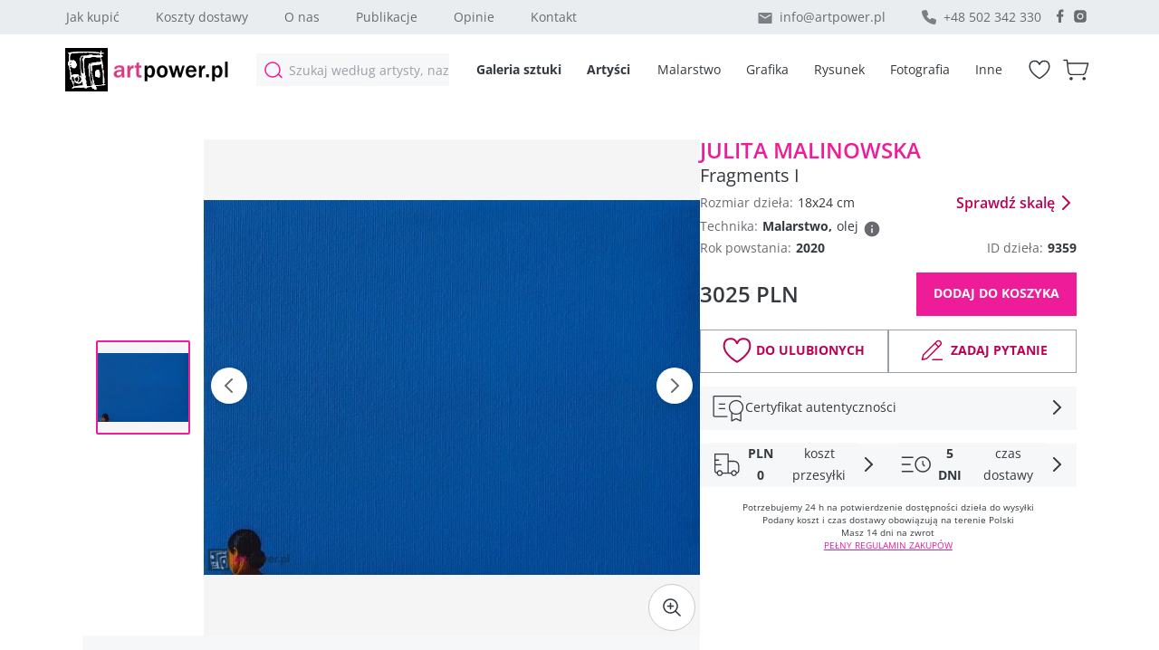

--- FILE ---
content_type: text/html; charset=utf-8
request_url: https://artpower.pl/galeria/julita-malinowska/fragments-i/o9359
body_size: 85371
content:
<!DOCTYPE html><html lang="pl"><head><meta charSet="utf-8"/><meta name="viewport" content="width=device-width, initial-scale=1"/><link rel="stylesheet" href="/_next/static/chunks/8c2a92ee879e97ad.css" data-precedence="next"/><link rel="stylesheet" href="/_next/static/chunks/7b81ddd9e8f32ff5.css" data-precedence="next"/><link rel="stylesheet" href="/_next/static/chunks/bb12ad26aad86aa6.css" data-precedence="next"/><link rel="stylesheet" href="/_next/static/chunks/821919e931735b4d.css" data-precedence="next"/><link rel="preload" as="script" fetchPriority="low" href="/_next/static/chunks/6e02c6357bb2cb10.js"/><script src="/_next/static/chunks/852039aa13c4ee39.js" async=""></script><script src="/_next/static/chunks/d8cd8be70f92f123.js" async=""></script><script src="/_next/static/chunks/c33d7c0fd047fd8f.js" async=""></script><script src="/_next/static/chunks/12daa96885968840.js" async=""></script><script src="/_next/static/chunks/turbopack-201aaa959b612cfb.js" async=""></script><script src="/_next/static/chunks/ff1a16fafef87110.js" async=""></script><script src="/_next/static/chunks/2936b0a14cad1414.js" async=""></script><script src="/_next/static/chunks/0452e16f5a985d2d.js" async=""></script><script src="/_next/static/chunks/a753de7fc70b4387.js" async=""></script><script src="/_next/static/chunks/1de9d23d937d9c27.js" async=""></script><script src="/_next/static/chunks/a989ae68b67b51a5.js" async=""></script><script src="/_next/static/chunks/63242e50096e087b.js" async=""></script><script src="/_next/static/chunks/e6d4f9757e9c2ed9.js" async=""></script><script src="/_next/static/chunks/cb92b4ec985a15a6.js" async=""></script><script src="/_next/static/chunks/7f89afab334bb98f.js" async=""></script><script src="/_next/static/chunks/29802f22cbf6ad33.js" async=""></script><link rel="preload" href="https://www.googletagmanager.com/gtm.js?id=GTM-WGVSC6L" as="script"/><link rel="preload" href="/_next/static/chunks/587c0451b70d486d.css" as="style"/><meta name="next-size-adjust" content=""/><title>Fragments I – Julita Malinowska | Artpower.pl</title><meta name="description" content="Fragments I - obraz Julita Malinowska. Malarstwo, 24x18 cm. Kup online w galerii Artpower."/><meta name="page-topic" content="Obraz - Internetowa galeria sztuki artpower.pl"/><link rel="canonical" href="https://artpower.pl/galeria/julita-malinowska/fragments-i/o9359"/><meta name="format-detection" content="telephone=no"/><meta property="og:title" content="Fragments I – Julita Malinowska | Artpower.pl"/><meta property="og:description" content="Fragments I - obraz Julita Malinowska. Kup online w galerii Artpower."/><meta property="og:url" content="https://artpower.pl/galeria/julita-malinowska/fragments-i/o9359"/><meta property="og:site_name" content="Artpower"/><meta property="og:image" content="https://images.artpower.pl/artwork/9359/large/9359-1.jpg"/><meta property="og:image:width" content="800"/><meta property="og:image:height" content="600"/><meta property="og:image:alt" content="Fragments I - Julita Malinowska"/><meta property="og:type" content="article"/><meta name="twitter:card" content="summary_large_image"/><meta name="twitter:title" content="Fragments I – Julita Malinowska"/><meta name="twitter:description" content="Obraz Julita Malinowska w galerii Artpower"/><meta name="twitter:image" content="https://images.artpower.pl/artwork/9359/large/9359-1.jpg"/><link rel="icon" href="/favicon.ico?favicon.7b05a4fb.ico" sizes="38x38" type="image/x-icon"/><link rel="preconnect" href="https://images.artpower.pl" crossorigin="anonymous"/><link rel="dns-prefetch" href="https://images.artpower.pl"/><script type="application/ld+json">{"@context":"https://schema.org","@type":"Organization","name":"Artpower","url":"https://artpower.pl","logo":"https://images.artpower.pl/static/icon-logo.jpg","description":"Internetowa galeria sztuki - malarstwo, grafika, rysunek, fotografia","email":"info@artpower.pl","telephone":"+48 502 342 330","address":{"@type":"PostalAddress","addressCountry":"PL"},"sameAs":["https://www.facebook.com/artpowerpl","https://www.instagram.com/artpower.pl/"]}</script><script type="application/ld+json">{"@context":"https://schema.org","@type":"WebSite","name":"Artpower","url":"https://artpower.pl","description":"Internetowa galeria sztuki online","potentialAction":{"@type":"SearchAction","target":{"@type":"EntryPoint","urlTemplate":"https://artpower.pl/galeria?search_value={search_term_string}"},"query-input":"required name=search_term_string"}}</script><script src="/_next/static/chunks/a6dad97d9634a72d.js" noModule=""></script></head><body class="inter_5972bc34-module__OU16Qa__className"><div hidden=""><!--$--><!--/$--></div><header class="Header-module-scss-module__P7cjuG__wrapper"><div class="Header-module-scss-module__P7cjuG__main_content"><div class="Header-module-scss-module__P7cjuG__topbackground"><div class="Header-module-scss-module__P7cjuG__topWrapper"><nav class="Header-module-scss-module__P7cjuG__nav"><div class="Header-module-scss-module__P7cjuG__large_screen"><a href="/galeria-sztuki/obsluga-klienta-jak-kupic">Jak kupić</a><a href="/galeria-sztuki/obsluga-klienta-przesylka">Koszty dostawy</a><a href="/galeria-sztuki/o-nas">O nas</a><a href="/publikacje">Publikacje</a><a href="/opinie">Opinie</a><a href="/kontakt">Kontakt</a></div></nav><div class="Header-module-scss-module__P7cjuG__info"><a href="mailto:info@artpower.pl" class="Header-module-scss-module__P7cjuG__icon Header-module-scss-module__P7cjuG__iconMail">info@artpower.pl</a><span class="Header-module-scss-module__P7cjuG__icon Header-module-scss-module__P7cjuG__contactPhone">+48 502 342 330</span><div class="Header-module-scss-module__P7cjuG__social_container"><a href="https://www.facebook.com/artpowerpl"><img alt="iconFacebook" loading="lazy" width="22" height="22" decoding="async" data-nimg="1" class="Header-module-scss-module__P7cjuG__social" style="color:transparent" src="/_next/static/media/icon-facebook-16.61c740bb.svg"/></a><a href="https://www.instagram.com/artpower.pl/"><img alt="iconFacebook" loading="lazy" width="22" height="22" decoding="async" data-nimg="1" class="Header-module-scss-module__P7cjuG__social" style="color:transparent" src="/_next/static/media/icon-instagram-16.e5e48a60.svg"/></a></div></div></div></div><div class="Header-module-scss-module__P7cjuG__bottomWrapper Header-module-scss-module__P7cjuG__bottomWrapperSpace"><button class="Header-module-scss-module__P7cjuG__burgermenu_button "><div class="Header-module-scss-module__P7cjuG__burgerIcon"></div></button><div class="Header-module-scss-module__P7cjuG__logo_container"><a class="Header-module-scss-module__P7cjuG__logo_link" href="/"><img alt="Logo" loading="lazy" width="186" height="48" decoding="async" data-nimg="1" style="color:transparent" src="/_next/static/media/Logo_new.41b44dfb.svg"/></a></div><div class="Header-module-scss-module__P7cjuG__searchWrapper false"><div class="Header-module-scss-module__P7cjuG__search_container"><input class="Header-module-scss-module__P7cjuG__search " type="text" placeholder="Szukaj według artysty, nazwy, kategorii" value=""/></div></div><nav class="Header-module-scss-module__P7cjuG__nav Header-module-scss-module__P7cjuG__bottomNav"><div class="Header-module-scss-module__P7cjuG__large_screen Header-module-scss-module__P7cjuG__bold_container"><a class="Header-module-scss-module__P7cjuG__bold" href="/galeria">Galeria sztuki</a><a class="Header-module-scss-module__P7cjuG__bold" href="/artysci">Artyści</a></div></nav><div class="Header-module-scss-module__P7cjuG__bottomNav"><nav class="Header-module-scss-module__P7cjuG__nav"><div class="Header-module-scss-module__P7cjuG__bold_container"><a class="Header-module-scss-module__P7cjuG__bottonWrapper_link" href="/galeria?technique=53,malarstwo">Malarstwo</a><a class="Header-module-scss-module__P7cjuG__bottonWrapper_link" href="/galeria?technique=54,grafika">Grafika</a><a class="Header-module-scss-module__P7cjuG__bottonWrapper_link" href="/galeria?technique=55,rysunek">Rysunek</a><a class="Header-module-scss-module__P7cjuG__bottonWrapper_link" href="/galeria?technique=57,fotografia">Fotografia</a><a class="Header-module-scss-module__P7cjuG__bottonWrapper_link" href="/galeria?technique=56,inne">Inne</a></div></nav></div><nav class="Header-module-scss-module__P7cjuG__nav"><div class="Header-module-scss-module__P7cjuG__bold_container"><a class="Header-module-scss-module__P7cjuG__wishlist " href="/lista-zyczen"></a><a class="Header-module-scss-module__P7cjuG__cart " href="/koszyk"></a></div></nav></div></div><div class="Header-module-scss-module__P7cjuG__hiddenContainer false"><div class="Header-module-scss-module__P7cjuG__content"><div class="Header-module-scss-module__P7cjuG__contentResults"><div class="Header-module-scss-module__P7cjuG__leftColumn"><span class="Header-module-scss-module__P7cjuG__headingText">Popularne kategorie</span><a href="/galeria?technique=53,malarstwo">Malarstwo</a><a href="/galeria?technique=54,grafika">Grafika</a><a href="/galeria?technique=55,rysunek">Rysunek</a><a href="/galeria?technique=57,fotografia">Fotografia</a><a href="/galeria?technique=56,inne">Inne</a></div><div class="Header-module-scss-module__P7cjuG__rightColumn"><span class="Header-module-scss-module__P7cjuG__headingText">Nowe dzieła</span><div class="Header-module-scss-module__P7cjuG__searchResults"><div class="ArtCard-module-scss-module__f7ROnq__artCard"><div class="ArtCard-module-scss-module__f7ROnq__imageContainer undefined undefined"><a href="/galeria/jacek-malinowski/val-dorcia-iv/o10894"><img class="ArtCard-module-scss-module__f7ROnq__image" src="https://images.artpower.pl/artwork/10894/medium/10894-1.jpg" alt="Val d&#x27;Orcia IV" loading="lazy"/></a></div><figcaption class="ArtCard-module-scss-module__f7ROnq__captions Header-module-scss-module__P7cjuG__resultsCustom"><div class="ArtCard-module-scss-module__f7ROnq__textContainer"><a class="ArtCard-module-scss-module__f7ROnq__author" href="/artysci/jacek-malinowski/324">Jacek Malinowski</a><a class="ArtCard-module-scss-module__f7ROnq__title" href="/galeria/jacek-malinowski/val-dorcia-iv/o10894">Val d&#x27;Orcia IV</a></div><div class="ArtCard-module-scss-module__f7ROnq__sizePriceContainer undefined"><p class="ArtCard-module-scss-module__f7ROnq__size">30<!-- -->x<!-- -->40</p><p class="ArtCard-module-scss-module__f7ROnq__price">3080 PLN</p></div></figcaption></div><div class="ArtCard-module-scss-module__f7ROnq__artCard"><div class="ArtCard-module-scss-module__f7ROnq__imageContainer undefined undefined"><a href="/galeria/jacek-malinowski/val-dorcia-iii/o10893"><img class="ArtCard-module-scss-module__f7ROnq__image" src="https://images.artpower.pl/artwork/10893/medium/10893-1.jpg" alt="Val d&#x27;Orcia III" loading="lazy"/></a></div><figcaption class="ArtCard-module-scss-module__f7ROnq__captions Header-module-scss-module__P7cjuG__resultsCustom"><div class="ArtCard-module-scss-module__f7ROnq__textContainer"><a class="ArtCard-module-scss-module__f7ROnq__author" href="/artysci/jacek-malinowski/324">Jacek Malinowski</a><a class="ArtCard-module-scss-module__f7ROnq__title" href="/galeria/jacek-malinowski/val-dorcia-iii/o10893">Val d&#x27;Orcia III</a></div><div class="ArtCard-module-scss-module__f7ROnq__sizePriceContainer undefined"><p class="ArtCard-module-scss-module__f7ROnq__size">30<!-- -->x<!-- -->40</p><p class="ArtCard-module-scss-module__f7ROnq__price">3080 PLN</p></div></figcaption></div><div class="ArtCard-module-scss-module__f7ROnq__artCard"><div class="ArtCard-module-scss-module__f7ROnq__imageContainer undefined undefined"><a href="/galeria/jacek-malinowski/val-dorcia-ii/o10892"><img class="ArtCard-module-scss-module__f7ROnq__image" src="https://images.artpower.pl/artwork/10892/medium/10892-1.jpg" alt="Val d&#x27;Orcia II" loading="lazy"/></a></div><figcaption class="ArtCard-module-scss-module__f7ROnq__captions Header-module-scss-module__P7cjuG__resultsCustom"><div class="ArtCard-module-scss-module__f7ROnq__textContainer"><a class="ArtCard-module-scss-module__f7ROnq__author" href="/artysci/jacek-malinowski/324">Jacek Malinowski</a><a class="ArtCard-module-scss-module__f7ROnq__title" href="/galeria/jacek-malinowski/val-dorcia-ii/o10892">Val d&#x27;Orcia II</a></div><div class="ArtCard-module-scss-module__f7ROnq__sizePriceContainer undefined"><p class="ArtCard-module-scss-module__f7ROnq__size">30<!-- -->x<!-- -->40</p><p class="ArtCard-module-scss-module__f7ROnq__price">3080 PLN</p></div></figcaption></div><div class="ArtCard-module-scss-module__f7ROnq__artCard"><div class="ArtCard-module-scss-module__f7ROnq__imageContainer undefined undefined"><a href="/galeria/jacek-malinowski/val-dorcia/o10891"><img class="ArtCard-module-scss-module__f7ROnq__image" src="https://images.artpower.pl/artwork/10891/medium/10891-1.jpg" alt="Val d&#x27;Orcia" loading="lazy"/></a></div><figcaption class="ArtCard-module-scss-module__f7ROnq__captions Header-module-scss-module__P7cjuG__resultsCustom"><div class="ArtCard-module-scss-module__f7ROnq__textContainer"><a class="ArtCard-module-scss-module__f7ROnq__author" href="/artysci/jacek-malinowski/324">Jacek Malinowski</a><a class="ArtCard-module-scss-module__f7ROnq__title" href="/galeria/jacek-malinowski/val-dorcia/o10891">Val d&#x27;Orcia</a></div><div class="ArtCard-module-scss-module__f7ROnq__sizePriceContainer undefined"><p class="ArtCard-module-scss-module__f7ROnq__size">30<!-- -->x<!-- -->40</p><p class="ArtCard-module-scss-module__f7ROnq__price">3080 PLN</p></div></figcaption></div></div><a class="Header-module-scss-module__P7cjuG__viewAllButton" href="/galeria">Zobacz wszystkie 1896 wyniki</a></div></div></div></div></header><main><!--$--><!--$?--><template id="B:0"></template><div class="loading-module-scss-module__YuCiwa__loadingSpinner "><div class="loading-module-scss-module__YuCiwa__spinner"></div></div><!--/$--><!--/$--></main><footer class="Footer-module-scss-module__kQc2fa__wrapper"><div class="Footer-module-scss-module__kQc2fa__subscribeWrapper"><div class="Footer-module-scss-module__kQc2fa__subscribeText"><span> <!-- -->Cieszymy się, że jesteś z nami! Teraz będziesz regularnie otrzymywać najnowsze informacje i aktualności.</span></div></div><div class="Footer-module-scss-module__kQc2fa__bottombackground"><div class="Footer-module-scss-module__kQc2fa__bottomWrapper"><div class="Footer-module-scss-module__kQc2fa__infoWrapper"><span class="Footer-module-scss-module__kQc2fa__headingText">Kontakt</span><table class="Footer-module-scss-module__kQc2fa__table"><tbody><tr><th>Tel:</th><td><span class="Footer-module-scss-module__kQc2fa__contactPhone" title="Telefon został skopiowany">+48 502 342 330</span></td></tr><tr><th>Mail:</th><td><a href="mailto:info@artpower.pl">info@artpower.pl</a></td></tr></tbody></table><span class="Footer-module-scss-module__kQc2fa__contactSupportText">Nasze profile</span><nav class="Footer-module-scss-module__kQc2fa__socialNetworkNav"><a class="Footer-module-scss-module__kQc2fa__icon Footer-module-scss-module__kQc2fa__facebook" href="https://www.facebook.com/artpowerpl"></a><a class="Footer-module-scss-module__kQc2fa__icon Footer-module-scss-module__kQc2fa__instagram" href="https://www.instagram.com/artpower.pl/"></a></nav></div><div class="Footer-module-scss-module__kQc2fa__linksWrapper"><nav class="Footer-module-scss-module__kQc2fa__leftColumn"><span class="Footer-module-scss-module__kQc2fa__headingText">Galeria artpower.pl</span><a href="/galeria-sztuki/o-nas">O nas</a><a href="/galeria-sztuki/idea">Idea</a><a href="/galeria-sztuki/wspolpraca-dla-artystow">Współpraca</a><a href="/kontakt">Kontakt</a></nav><nav class="Footer-module-scss-module__kQc2fa__leftColumn"><span class="Footer-module-scss-module__kQc2fa__emptyColumnTitle"></span><a href="/publikacje">Publikacje</a><a href="/opinie">Opinie</a><a href="/slowniczek">Słowniczek</a><a href="http://sztukaniegryzie.pl/">Blog</a></nav><nav class="Footer-module-scss-module__kQc2fa__rightColumn"><span class="Footer-module-scss-module__kQc2fa__headingText">Obsługa klienta</span><a href="/galeria-sztuki/obsluga-klienta-jak-kupic">Jak kupić</a><a href="/galeria-sztuki/obsluga-klienta-przesylka">Koszty dostawy</a><a href="/galeria-sztuki/obsluga-klienta-reklamacja">Reklamacje i zwroty</a><a href="/galeria-sztuki/obsluga-klienta-certyfikat-autentycznosci">Certyfikat autentyczności</a><a href="/galeria-sztuki/obsluga-klienta-regulamin">Regulamin</a><a href="/galeria-sztuki/obsluga-klienta-polityka-prywatnosci-i-cookies">Polityka prywatności i cookies</a></nav></div><div class="Footer-module-scss-module__kQc2fa__small_screen"><div class="Footer-module-scss-module__kQc2fa__column_container"><div class="Footer-module-scss-module__kQc2fa__left_column"><div class="Footer-module-scss-module__kQc2fa__collapseHeader"><span>Galeria artpower.pl</span><img alt="" loading="lazy" width="24" height="24" decoding="async" data-nimg="1" class="Footer-module-scss-module__kQc2fa__collapsibleHeaderIcon false" style="color:transparent" src="/icon-arrow-right.svg"/></div></div><div class="Footer-module-scss-module__kQc2fa__right_column"><div class="Footer-module-scss-module__kQc2fa__collapseHeader"><span>Obsługa klienta</span><img alt="" loading="lazy" width="24" height="24" decoding="async" data-nimg="1" class="Footer-module-scss-module__kQc2fa__collapsibleHeaderIcon false" style="color:transparent" src="/icon-arrow-right.svg"/></div></div></div></div></div><div class="Footer-module-scss-module__kQc2fa__infoWrapper_mobile"><span class="Footer-module-scss-module__kQc2fa__headingText">Kontakt</span><table class="Footer-module-scss-module__kQc2fa__table"><tbody><tr><th>Tel:</th><td><span class="Footer-module-scss-module__kQc2fa__contactPhone" title="Telefon został skopiowany">+48 502 342 330</span></td></tr><tr><th>Mail:</th><td><a href="mailto:info@artpower.pl">info@artpower.pl</a></td></tr></tbody></table><nav class="Footer-module-scss-module__kQc2fa__socialNetworkNav"><a class="Footer-module-scss-module__kQc2fa__icon Footer-module-scss-module__kQc2fa__facebook" href="https://www.facebook.com/artpowerpl"></a><a class="Footer-module-scss-module__kQc2fa__icon Footer-module-scss-module__kQc2fa__instagram" href="https://www.instagram.com/artpower.pl/"></a></nav></div><div class="Footer-module-scss-module__kQc2fa__copyright_container"><p class="Footer-module-scss-module__kQc2fa__copyright">© 2026 Artpower.pl – Wszystkie prawa zastrzeżone.<!-- --> <br/> <!-- -->Kopiowanie, reprodukcja, powielanie w jakiejkolwiek postaci całości lub części prezentowanej strony jest zabronione.</p><p class="Footer-module-scss-module__kQc2fa__version">v<!-- -->1.5.1</p></div></div></footer><script>requestAnimationFrame(function(){$RT=performance.now()});</script><script src="/_next/static/chunks/6e02c6357bb2cb10.js" id="_R_" async=""></script><div hidden id="S:0"><template id="P:1"></template><!--$--><!--/$--></div><script>(self.__next_f=self.__next_f||[]).push([0])</script><script>self.__next_f.push([1,"1:\"$Sreact.fragment\"\n2:I[39756,[\"/_next/static/chunks/ff1a16fafef87110.js\",\"/_next/static/chunks/2936b0a14cad1414.js\"],\"default\"]\n3:I[37457,[\"/_next/static/chunks/ff1a16fafef87110.js\",\"/_next/static/chunks/2936b0a14cad1414.js\"],\"default\"]\n6:I[97367,[\"/_next/static/chunks/ff1a16fafef87110.js\",\"/_next/static/chunks/2936b0a14cad1414.js\"],\"OutletBoundary\"]\n7:\"$Sreact.suspense\"\na:I[68027,[],\"default\"]\nb:I[97367,[\"/_next/static/chunks/ff1a16fafef87110.js\",\"/_next/static/chunks/2936b0a14cad1414.js\"],\"ViewportBoundary\"]\nd:I[97367,[\"/_next/static/chunks/ff1a16fafef87110.js\",\"/_next/static/chunks/2936b0a14cad1414.js\"],\"MetadataBoundary\"]\n:HL[\"/_next/static/chunks/8c2a92ee879e97ad.css\",\"style\"]\n:HL[\"/_next/static/chunks/7b81ddd9e8f32ff5.css\",\"style\"]\n:HL[\"/_next/static/chunks/bb12ad26aad86aa6.css\",\"style\"]\n:HL[\"/_next/static/media/83afe278b6a6bb3c-s.p.3a6ba036.woff2\",\"font\",{\"crossOrigin\":\"\",\"type\":\"font/woff2\"}]\n:HL[\"/_next/static/chunks/821919e931735b4d.css\",\"style\"]\n"])</script><script>self.__next_f.push([1,"0:{\"P\":null,\"b\":\"i_M_iMQuMKDryJ0I0VJle\",\"c\":[\"\",\"galeria\",\"julita-malinowska\",\"fragments-i\",\"o9359\"],\"q\":\"\",\"i\":false,\"f\":[[[\"\",{\"children\":[[\"locale\",\"pl\",\"d\"],{\"children\":[\"(WebLayout)\",{\"children\":[\"galeria\",{\"children\":[[\"author\",\"julita-malinowska\",\"d\"],{\"children\":[[\"paintingName\",\"fragments-i\",\"d\"],{\"children\":[[\"id\",\"o9359\",\"d\"],{\"children\":[\"__PAGE__\",{}]}]}]}]}]},\"$undefined\",\"$undefined\",true]}]}],[[\"$\",\"$1\",\"c\",{\"children\":[null,[\"$\",\"$L2\",null,{\"parallelRouterKey\":\"children\",\"error\":\"$undefined\",\"errorStyles\":\"$undefined\",\"errorScripts\":\"$undefined\",\"template\":[\"$\",\"$L3\",null,{}],\"templateStyles\":\"$undefined\",\"templateScripts\":\"$undefined\",\"notFound\":[[[\"$\",\"title\",null,{\"children\":\"404: This page could not be found.\"}],[\"$\",\"div\",null,{\"style\":{\"fontFamily\":\"system-ui,\\\"Segoe UI\\\",Roboto,Helvetica,Arial,sans-serif,\\\"Apple Color Emoji\\\",\\\"Segoe UI Emoji\\\"\",\"height\":\"100vh\",\"textAlign\":\"center\",\"display\":\"flex\",\"flexDirection\":\"column\",\"alignItems\":\"center\",\"justifyContent\":\"center\"},\"children\":[\"$\",\"div\",null,{\"children\":[[\"$\",\"style\",null,{\"dangerouslySetInnerHTML\":{\"__html\":\"body{color:#000;background:#fff;margin:0}.next-error-h1{border-right:1px solid rgba(0,0,0,.3)}@media (prefers-color-scheme:dark){body{color:#fff;background:#000}.next-error-h1{border-right:1px solid rgba(255,255,255,.3)}}\"}}],[\"$\",\"h1\",null,{\"className\":\"next-error-h1\",\"style\":{\"display\":\"inline-block\",\"margin\":\"0 20px 0 0\",\"padding\":\"0 23px 0 0\",\"fontSize\":24,\"fontWeight\":500,\"verticalAlign\":\"top\",\"lineHeight\":\"49px\"},\"children\":404}],[\"$\",\"div\",null,{\"style\":{\"display\":\"inline-block\"},\"children\":[\"$\",\"h2\",null,{\"style\":{\"fontSize\":14,\"fontWeight\":400,\"lineHeight\":\"49px\",\"margin\":0},\"children\":\"This page could not be found.\"}]}]]}]}]],[]],\"forbidden\":\"$undefined\",\"unauthorized\":\"$undefined\"}]]}],{\"children\":[[\"$\",\"$1\",\"c\",{\"children\":[null,[\"$\",\"$L2\",null,{\"parallelRouterKey\":\"children\",\"error\":\"$undefined\",\"errorStyles\":\"$undefined\",\"errorScripts\":\"$undefined\",\"template\":[\"$\",\"$L3\",null,{}],\"templateStyles\":\"$undefined\",\"templateScripts\":\"$undefined\",\"notFound\":\"$undefined\",\"forbidden\":\"$undefined\",\"unauthorized\":\"$undefined\"}]]}],{\"children\":[[\"$\",\"$1\",\"c\",{\"children\":[[[\"$\",\"link\",\"0\",{\"rel\":\"stylesheet\",\"href\":\"/_next/static/chunks/8c2a92ee879e97ad.css\",\"precedence\":\"next\",\"crossOrigin\":\"$undefined\",\"nonce\":\"$undefined\"}],[\"$\",\"link\",\"1\",{\"rel\":\"stylesheet\",\"href\":\"/_next/static/chunks/7b81ddd9e8f32ff5.css\",\"precedence\":\"next\",\"crossOrigin\":\"$undefined\",\"nonce\":\"$undefined\"}],[\"$\",\"link\",\"2\",{\"rel\":\"stylesheet\",\"href\":\"/_next/static/chunks/bb12ad26aad86aa6.css\",\"precedence\":\"next\",\"crossOrigin\":\"$undefined\",\"nonce\":\"$undefined\"}],[\"$\",\"script\",\"script-0\",{\"src\":\"/_next/static/chunks/0452e16f5a985d2d.js\",\"async\":true,\"nonce\":\"$undefined\"}],[\"$\",\"script\",\"script-1\",{\"src\":\"/_next/static/chunks/a753de7fc70b4387.js\",\"async\":true,\"nonce\":\"$undefined\"}],[\"$\",\"script\",\"script-2\",{\"src\":\"/_next/static/chunks/1de9d23d937d9c27.js\",\"async\":true,\"nonce\":\"$undefined\"}],[\"$\",\"script\",\"script-3\",{\"src\":\"/_next/static/chunks/a989ae68b67b51a5.js\",\"async\":true,\"nonce\":\"$undefined\"}]],\"$L4\"]}],{\"children\":[[\"$\",\"$1\",\"c\",{\"children\":[null,[\"$\",\"$L2\",null,{\"parallelRouterKey\":\"children\",\"error\":\"$undefined\",\"errorStyles\":\"$undefined\",\"errorScripts\":\"$undefined\",\"template\":[\"$\",\"$L3\",null,{}],\"templateStyles\":\"$undefined\",\"templateScripts\":\"$undefined\",\"notFound\":\"$undefined\",\"forbidden\":\"$undefined\",\"unauthorized\":\"$undefined\"}]]}],{\"children\":[[\"$\",\"$1\",\"c\",{\"children\":[null,[\"$\",\"$L2\",null,{\"parallelRouterKey\":\"children\",\"error\":\"$undefined\",\"errorStyles\":\"$undefined\",\"errorScripts\":\"$undefined\",\"template\":[\"$\",\"$L3\",null,{}],\"templateStyles\":\"$undefined\",\"templateScripts\":\"$undefined\",\"notFound\":\"$undefined\",\"forbidden\":\"$undefined\",\"unauthorized\":\"$undefined\"}]]}],{\"children\":[[\"$\",\"$1\",\"c\",{\"children\":[null,[\"$\",\"$L2\",null,{\"parallelRouterKey\":\"children\",\"error\":\"$undefined\",\"errorStyles\":\"$undefined\",\"errorScripts\":\"$undefined\",\"template\":[\"$\",\"$L3\",null,{}],\"templateStyles\":\"$undefined\",\"templateScripts\":\"$undefined\",\"notFound\":\"$undefined\",\"forbidden\":\"$undefined\",\"unauthorized\":\"$undefined\"}]]}],{\"children\":[[\"$\",\"$1\",\"c\",{\"children\":[null,[\"$\",\"$L2\",null,{\"parallelRouterKey\":\"children\",\"error\":\"$undefined\",\"errorStyles\":\"$undefined\",\"errorScripts\":\"$undefined\",\"template\":[\"$\",\"$L3\",null,{}],\"templateStyles\":\"$undefined\",\"templateScripts\":\"$undefined\",\"notFound\":[[\"$\",\"div\",null,{\"className\":\"PaintingPage-module-scss-module__RoZyAq__page\",\"children\":[\"$\",\"div\",null,{\"children\":\"not found\"}]}],[]],\"forbidden\":\"$undefined\",\"unauthorized\":\"$undefined\"}]]}],{\"children\":[[\"$\",\"$1\",\"c\",{\"children\":[\"$L5\",[[\"$\",\"link\",\"0\",{\"rel\":\"stylesheet\",\"href\":\"/_next/static/chunks/821919e931735b4d.css\",\"precedence\":\"next\",\"crossOrigin\":\"$undefined\",\"nonce\":\"$undefined\"}],[\"$\",\"script\",\"script-0\",{\"src\":\"/_next/static/chunks/cb92b4ec985a15a6.js\",\"async\":true,\"nonce\":\"$undefined\"}],[\"$\",\"script\",\"script-1\",{\"src\":\"/_next/static/chunks/7f89afab334bb98f.js\",\"async\":true,\"nonce\":\"$undefined\"}],[\"$\",\"script\",\"script-2\",{\"src\":\"/_next/static/chunks/29802f22cbf6ad33.js\",\"async\":true,\"nonce\":\"$undefined\"}]],[\"$\",\"$L6\",null,{\"children\":[\"$\",\"$7\",null,{\"name\":\"Next.MetadataOutlet\",\"children\":\"$@8\"}]}]]}],{},null,false,false]},null,false,false]},null,false,false]},null,false,false]},null,false,false]},[[\"$\",\"div\",\"l\",{\"className\":\"loading-module-scss-module__YuCiwa__loadingSpinner \",\"children\":[\"$\",\"div\",null,{\"className\":\"loading-module-scss-module__YuCiwa__spinner\"}]}],[],[]],false,false]},null,false,false]},null,false,false],\"$L9\",false]],\"m\":\"$undefined\",\"G\":[\"$a\",[]],\"S\":false}\n"])</script><script>self.__next_f.push([1,"9:[\"$\",\"$1\",\"h\",{\"children\":[null,[\"$\",\"$Lb\",null,{\"children\":\"$Lc\"}],[\"$\",\"div\",null,{\"hidden\":true,\"children\":[\"$\",\"$Ld\",null,{\"children\":[\"$\",\"$7\",null,{\"name\":\"Next.Metadata\",\"children\":\"$Le\"}]}]}],[\"$\",\"meta\",null,{\"name\":\"next-size-adjust\",\"content\":\"\"}]]}]\nc:[[\"$\",\"meta\",\"0\",{\"charSet\":\"utf-8\"}],[\"$\",\"meta\",\"1\",{\"name\":\"viewport\",\"content\":\"width=device-width, initial-scale=1\"}]]\n"])</script><script>self.__next_f.push([1,"f:I[27201,[\"/_next/static/chunks/ff1a16fafef87110.js\",\"/_next/static/chunks/2936b0a14cad1414.js\"],\"IconMark\"]\n10:I[19598,[\"/_next/static/chunks/0452e16f5a985d2d.js\",\"/_next/static/chunks/a753de7fc70b4387.js\",\"/_next/static/chunks/1de9d23d937d9c27.js\",\"/_next/static/chunks/a989ae68b67b51a5.js\"],\"GoogleTagManager\"]\n8:null\n"])</script><script>self.__next_f.push([1,"e:[[\"$\",\"title\",\"0\",{\"children\":\"Fragments I – Julita Malinowska | Artpower.pl\"}],[\"$\",\"meta\",\"1\",{\"name\":\"description\",\"content\":\"Fragments I - obraz Julita Malinowska. Malarstwo, 24x18 cm. Kup online w galerii Artpower.\"}],[\"$\",\"meta\",\"2\",{\"name\":\"page-topic\",\"content\":\"Obraz - Internetowa galeria sztuki artpower.pl\"}],[\"$\",\"link\",\"3\",{\"rel\":\"canonical\",\"href\":\"https://artpower.pl/galeria/julita-malinowska/fragments-i/o9359\"}],[\"$\",\"meta\",\"4\",{\"name\":\"format-detection\",\"content\":\"telephone=no\"}],[\"$\",\"meta\",\"5\",{\"property\":\"og:title\",\"content\":\"Fragments I – Julita Malinowska | Artpower.pl\"}],[\"$\",\"meta\",\"6\",{\"property\":\"og:description\",\"content\":\"Fragments I - obraz Julita Malinowska. Kup online w galerii Artpower.\"}],[\"$\",\"meta\",\"7\",{\"property\":\"og:url\",\"content\":\"https://artpower.pl/galeria/julita-malinowska/fragments-i/o9359\"}],[\"$\",\"meta\",\"8\",{\"property\":\"og:site_name\",\"content\":\"Artpower\"}],[\"$\",\"meta\",\"9\",{\"property\":\"og:image\",\"content\":\"https://images.artpower.pl/artwork/9359/large/9359-1.jpg\"}],[\"$\",\"meta\",\"10\",{\"property\":\"og:image:width\",\"content\":\"800\"}],[\"$\",\"meta\",\"11\",{\"property\":\"og:image:height\",\"content\":\"600\"}],[\"$\",\"meta\",\"12\",{\"property\":\"og:image:alt\",\"content\":\"Fragments I - Julita Malinowska\"}],[\"$\",\"meta\",\"13\",{\"property\":\"og:type\",\"content\":\"article\"}],[\"$\",\"meta\",\"14\",{\"name\":\"twitter:card\",\"content\":\"summary_large_image\"}],[\"$\",\"meta\",\"15\",{\"name\":\"twitter:title\",\"content\":\"Fragments I – Julita Malinowska\"}],[\"$\",\"meta\",\"16\",{\"name\":\"twitter:description\",\"content\":\"Obraz Julita Malinowska w galerii Artpower\"}],[\"$\",\"meta\",\"17\",{\"name\":\"twitter:image\",\"content\":\"https://images.artpower.pl/artwork/9359/large/9359-1.jpg\"}],[\"$\",\"link\",\"18\",{\"rel\":\"icon\",\"href\":\"/favicon.ico?favicon.7b05a4fb.ico\",\"sizes\":\"38x38\",\"type\":\"image/x-icon\"}],[\"$\",\"$Lf\",\"19\",{}]]\n"])</script><script>self.__next_f.push([1,"4:[\"$\",\"html\",null,{\"lang\":\"pl\",\"children\":[[\"$\",\"head\",null,{\"children\":[[\"$\",\"link\",null,{\"rel\":\"preconnect\",\"href\":\"https://images.artpower.pl\",\"crossOrigin\":\"anonymous\"}],[\"$\",\"link\",null,{\"rel\":\"dns-prefetch\",\"href\":\"https://images.artpower.pl\"}],[\"$\",\"script\",null,{\"type\":\"application/ld+json\",\"dangerouslySetInnerHTML\":{\"__html\":\"{\\\"@context\\\":\\\"https://schema.org\\\",\\\"@type\\\":\\\"Organization\\\",\\\"name\\\":\\\"Artpower\\\",\\\"url\\\":\\\"https://artpower.pl\\\",\\\"logo\\\":\\\"https://images.artpower.pl/static/icon-logo.jpg\\\",\\\"description\\\":\\\"Internetowa galeria sztuki - malarstwo, grafika, rysunek, fotografia\\\",\\\"email\\\":\\\"info@artpower.pl\\\",\\\"telephone\\\":\\\"+48 502 342 330\\\",\\\"address\\\":{\\\"@type\\\":\\\"PostalAddress\\\",\\\"addressCountry\\\":\\\"PL\\\"},\\\"sameAs\\\":[\\\"https://www.facebook.com/artpowerpl\\\",\\\"https://www.instagram.com/artpower.pl/\\\"]}\"}}],[\"$\",\"script\",null,{\"type\":\"application/ld+json\",\"dangerouslySetInnerHTML\":{\"__html\":\"{\\\"@context\\\":\\\"https://schema.org\\\",\\\"@type\\\":\\\"WebSite\\\",\\\"name\\\":\\\"Artpower\\\",\\\"url\\\":\\\"https://artpower.pl\\\",\\\"description\\\":\\\"Internetowa galeria sztuki online\\\",\\\"potentialAction\\\":{\\\"@type\\\":\\\"SearchAction\\\",\\\"target\\\":{\\\"@type\\\":\\\"EntryPoint\\\",\\\"urlTemplate\\\":\\\"https://artpower.pl/galeria?search_value={search_term_string}\\\"},\\\"query-input\\\":\\\"required name=search_term_string\\\"}}\"}}]]}],[\"$\",\"$L10\",null,{\"gtmId\":\"GTM-WGVSC6L\"}],[\"$\",\"body\",null,{\"className\":\"inter_5972bc34-module__OU16Qa__className\",\"children\":\"$L11\"}]]}]\n"])</script><script>self.__next_f.push([1,"12:I[75696,[\"/_next/static/chunks/0452e16f5a985d2d.js\",\"/_next/static/chunks/a753de7fc70b4387.js\",\"/_next/static/chunks/1de9d23d937d9c27.js\",\"/_next/static/chunks/a989ae68b67b51a5.js\"],\"default\"]\n13:T4a8,Nasza galeria sztuki współczesnej to przestrzeń, w której znajdziesz dzieła z obszaru malarstwa, grafiki warsztatowej, rysunku oraz fotografii. Możliwość zakupu obrazów online znosi wiele barier i pozwala w łatwy sposób nabyć wyjątkowe obiekty artystyczne, które będą stanowić doskonałą ozdobę wnętrza, mogą okazać się niezłą inwestycją lub bliską sercu pamiątką, która zostanie w rodzinie na pokolenia. W naszej ofercie znajdziesz wyłącznie oryginalne i unikalne propozycje, które zostały przez nas starannie wyselekcjonowane. Aby było to możliwe, współpracujemy z profesjonalnymi artystami, dla których tworzenie dzieł sztuki jest głównym zajęciem. Wierzymy, że znajdziesz tu dzieła, które idealnie wpiszą się w Twoją wymarzoną koncepcję. Obrazy, które oferuje nasza galeria online, dotyczą bardzo szerokiej tematyki. Mamy abstrakcje, akty, martwą naturę, pejzaże, portrety i wiele innych. Malarstwo współczesne to różnorodne propozycje dostępne w szerokiej palecie barw, dzięki czemu sprawią one, że każda przestrzeń otrzyma wyjątkowy, oryginalny oraz wyrazisty rys. Pozwól, aby sztuka na dobre zagościła w Twoim domu."])</script><script>self.__next_f.push([1,"11:[\"$\",\"$L12\",null,{\"formats\":\"$undefined\",\"locale\":\"pl\",\"messages\":{\"layout\":{\"header-footer\":{\"dictionary\":\"Słowniczek\",\"howToBuy\":\"Jak kupić\",\"faq\":\"FAQ\",\"delivery\":\"Koszty dostawy\",\"glossary\":\"Slowniczek\",\"publications\":\"Publikacje\",\"regulations\":\"Regulamin\",\"aboutUs\":\"O nas\",\"idea\":\"Idea\",\"reviews\":\"Opinie\",\"callUs\":\"Telefon został skopiowany\",\"paintings\":\"Malarstwo\",\"graphics\":\"Grafika\",\"drawings\":\"Rysunek\",\"photography\":\"Fotografia\",\"others\":\"Inne\",\"gallery\":\"Galeria sztuki\",\"artists\":\"Artyści\",\"search\":\"Szukaj według artysty, nazwy, kategorii\",\"searchEmptyResults\":\"Nie znaleziono wyników dla Twojego żądania\",\"enterYourEmail\":\"Podaj swój adres e-mail\",\"subscribe\":\"OK\",\"subscribeMessage\":\"Chcesz być na bieżąco z nowościami? Zapisz się do naszego newslettera!\",\"subscribeAfter\":\"Cieszymy się, że jesteś z nami! Teraz będziesz regularnie otrzymywać najnowsze informacje i aktualności.\",\"contact\":\"Kontakt\",\"contactSupport\":\"Nasze profile\",\"blog\":\"Blog\",\"phone\":\"Tel:\",\"phoneNumber\":\"+48 502 342 330\",\"emailTitle\":\"Mail:\",\"email\":\"info@artpower.pl\",\"workingHours\":\"Godziny pracy:\",\"workingHoursValue\":\"Od poniedziałku do piątku, w godz. 10:00 - 17:00\",\"artpowerSite\":\"Galeria artpower.pl\",\"customerService\":\"Obsługa klienta\",\"refunds\":\"Reklamacje i zwroty\",\"certificate\":\"Certyfikat autentyczności\",\"privacyPolicy\":\"Polityka prywatności i cookies\",\"becameAuthor\":\"Współpraca\",\"forArtists\":\"For artists\",\"popularCategories\":\"Popularne kategorie\",\"newArts\":\"Nowe dzieła\",\"suggestedArts\":\"Sugerowane dzieła\",\"viewAll\":\"Zobacz wszystkie {variable} wyniki\",\"suggestedArtists\":\"Polecani artyści\",\"copyright\":\"© {variable} Artpower.pl – Wszystkie prawa zastrzeżone.\",\"restriction\":\"Kopiowanie, reprodukcja, powielanie w jakiejkolwiek postaci całości lub części prezentowanej strony jest zabronione.\"},\"main\":{\"title\":\"Internetowa galeria sztuki - Artpower\",\"description\":\"Galeria sztuki online Artpower to najlepsze dzieła artystów młodego i średniego pokolenia. Malarstwo, grafika, rysunek - do kolekcji, na inwestycje, na prezent, do wystroju wnętrz.\"},\"slowniczek-page\":{\"title\":\"Słowniczek\",\"titleDescription\":\"Nie orientujesz się w technikach artystycznych? Niektóre pojęcia są dla Ciebie obce? Kliknij na odpowiednią literę, a przeskoczysz do opisu i wyjaśnienia.\"},\"reviews-page\":{\"reviews\":\"Wasze opinie o nas\",\"invite\":\"Zapraszamy do zapoznania się z opiniami osób zadowolonych z zakupów w naszej galerii, i zachęcamy do pozostawienia swojej opinii.\",\"writeReview\":\"Wyślij opinię\",\"submit\":\"Wyślij\",\"name\":\"Twoje imię lub pseudonim\",\"yourReview\":\"Twoja opinia\",\"thanksTitle\":\"Dziękujemy za Twoją opinię!\",\"thanksText\":\"Opinia została przesłana i oczekuje na akceptację\",\"validation\":{\"name\":\"Wymagane imię lub pseudonim\",\"review\":\"Wymagana opinia\"}},\"publications-page\":{\"otherPublications\":\"Inne publikacje\",\"showAll\":\"Zobacz wszystkie publikacje\",\"date\":\"Data publikacji:\",\"readMore\":\"Czytaj więcej\",\"publications\":\"Galeria w mediach\",\"description\":\"Dużo piszemy, ale też często piszą o nas. Zobacz nasze wszystkie publikacje i sprawdź, gdzie były polecane dzieła naszych artystów.\"},\"service-page\":{\"infoTitle\":\"Galeria artpower.pl\",\"serviceTitle\":\"Obsługa klienta\",\"aboutUs\":\"O nas\",\"becameAuthor\":\"Współpraca\",\"forArtists\":\"For artists\",\"service\":{\"HOW_TO_BUY\":\"Jak kupić dzieło sztuki?\",\"DELIVERY_INFO\":\"Informacje o dostawie\",\"RECLAMATION\":\"Reklamacje i zwroty\",\"CERTIFICATE\":\"Certyfikat autentyczności\",\"PRIVACY_POLICY\":\"Polityka prywatności i cookies\",\"REGULATIONS\":\"Regulamin\"},\"info\":{\"ABOUT_US\":\"O nas\",\"IDEA\":\"Idea\",\"FOR_ARTISTS\":\"Współpraca\"}},\"contacts-page\":{\"contactInfo\":\"Kontakt\",\"description\":\"Jesteśmy dostępni dla Was od poniedziałku do piątku, w godzinach 10-17. Zamówienia obsługujemy drogą elektroniczną przez 7 dni w tygodniu. Prosimy o kontakt nie tylko w sprawie zakupu czy sprzedaży dzieł sztuki, ale również czekamy na Wasze uwagi i opinie dotyczące naszej galerii.\",\"followUs\":\"Nasze profile\",\"phone\":\"Telefon:\",\"emailTitle\":\"Mail:\",\"workingHours\":\"Godziny pracy:\",\"workingHoursValue\":\"Od poniedziałku do piątku, w godz. 10:00 - 17:00\",\"needHelp\":\"Potrzebujesz pomocy?\",\"formDescription\":\"Zapraszamy do kontaktu przy użyciu poniższego formularza, odpowiemy najszybciej jak się da!\",\"email\":\"E-mail\",\"send\":\"wyślij\",\"yourQuestion\":\"Wiadomość\",\"thanksTitle\":\"Dziękujemy za Twoją wiadomość!\",\"thanksText\":\"Skontaktujemy się z tobą w najbliższym czasie.\",\"callUs\":\"Zadzwoń do nas!\"},\"home-page\":{\"lastAddedArts\":\"Najnowsze dzieła\",\"allCategories\":\"Wszystkie\",\"categories\":\"Techniki artystyczne\",\"about\":\"Galeria artpower.pl\",\"aboutText\":\"Jesteśmy jedną z pierwszych polskich galerii sztuki działających wyłącznie w internecie. W 2008 roku wielu nie wierzyło, że dzieło sztuki można „dodać do koszyka”, a teraz możemy się pochwalić rzeszą zadowolonych klientów. Stworzyliśmy miejsce, gdzie twórczość profesjonalnych artystów z całego kraju podana jest w sposób przystępny, a zakupy robisz z własnego fotela. Sztuka jest dla ludzi i możesz sobie na nią pozwolić...\",\"readMore\":\"Czytaj więcej\",\"workingFrom\":\" Galeria istnieje\",\"workingFromText\":\"od 2008 roku\",\"certificateOfTruth\":\"Każde dzieło sztuki\",\"certificateOfTruthText\":\"posiada certyfikat \",\"freeDelivery\":\"Darmowa \",\"freeDeliveryText\":\"i bezpieczna dostawa\",\"founder\":\"Założyciel\",\"creatorText\":\"Nazywam się Gabriela Gancarz-Stasiak i od 2008 r. prowadzę internetową galerię sztuki artpower.pl. Wtedy to było uważane za szaleństwo (naprawdę!), ale teraz taka forma sprzedaży sztuki przyjęła się już na dobre. Stworzyłam miejsce, gdzie znajdziesz starannie wyselekcjonowane dzieła zarówno bardzo młodych twórców, jak i tych z dość konkretnym dorobkiem.\",\"creatorTextSecond\":\"Mam nadzieję, że moje artystyczne wybory spodobają się również Tobie. Uważam, że sztuka jest dla wszystkich, dlatego artpower.pl to platforma prostych i przyjaznych zakupów w przystępnych cenach. To nie o to chodzi, by kupować za wielkie pieniądze, ważne by cieszyć się oryginalnymi dziełami sztuki we własnym domu. Moja rada: kieruj się przede wszystkim intuicją i swoim gustem, a będzie Pan/Pani zadowolony/a :-)\",\"lastPublications\":\"Ostatnie publikacje\",\"showAll\":\"Zobacz wszystkie publikacje\",\"reviews\":\"Opinie\",\"showAllReviews\":\"Zobacz wszystkie opinie\"},\"artist-page\":{\"ourArtists\":\"Nasi artyści\",\"artistAbout\":\"Współpracuje z nami już {count} artystów - jeśli chcesz dołączyć do tej grupy, zapoznaj się z \",\"artistAboutLink\":\"tą informacją\",\"noArtist\":\"Brak artystów\",\"numberOfArts\":\"Liczba dzieł:\",\"more\":\"ZOBACZ WIĘCEJ\"}},\"gallery\":{\"allCategories\":\"Wszystkie\",\"filter\":{\"title\":\"Filtry\",\"artist\":\"Artysta\",\"searchArtist\":\"Wyszukaj artystę\",\"category\":\"Technika\",\"price\":\"Cena\",\"theme\":\"Temat\",\"tags\":\"Tagi\",\"colors\":\"Kolorystyka dzieła\",\"size\":\"Rozmiar dzieła\",\"layout\":\"Układ dzieła\",\"availability\":\"Dostępność\",\"showInStock\":\"Pokaż tylko dostępne\",\"clearAll\":\"WYCZYŚĆ\"},\"filterSelected\":{\"color\":\"Kolor:\",\"priceRange\":\"Przedział cenowy:\",\"artist\":\"Artysta:\",\"tags\":\"Tag:\",\"technique\":\"Technika:\",\"theme\":\"Temat:\",\"size\":\"Rozmiar:\",\"layout\":\"Układ\"},\"description\":\"W naszej galerii sztuki znajdziesz {count} oryginalnych dzieł. Prace polskich artystów w zasięgu ręki. Szukaj, podziwiaj, wybieraj i kupuj. Sztuka jest dla Ciebie, a ściany nie mogą być puste.\",\"countResults\":\"liczba dzieł: {count}\",\"otherPaintings\":\"Inne prace artysty\",\"descriptionText\":{\"baseText\":\"$13\",\"malarstwoFirst\":\"W naszej przestrzeni znaleźć możesz wyjątkowe dzieła zarówno młodych artystów, jak i tych, którzy posiadają już wieloletnie doświadczenie, a także bogaty dorobek na rynku. Polskie malarstwo współczesne, które prezentuje nasza galeria to dzieła o różnorodnej tematyce: abstrakcja, pejzaż, martwa natura, czy akty i erotyki. Wykonane są w różnych technikach, tj. akryl, olej, gwasz, akwarela.\",\"malarstwoSecond\":\"Obrazy polskich malarzy współczesnych\",\"malarstwoThird\":\"Oferowane obrazy polskich malarzy współczesnych, które można zakupić w galerii to dzieła oryginalne i unikalne, do których dołączany jest certyfikat autentyczności. Nasze propozycje są wyjątkowe i niepowtarzalne, a ich zakup pozwoli Ci podkreślić nietuzinkowy charakter Twojej przestrzeni. Jeśli intryguje Cię malarstwo, zapoznaj się z propozycjami dostępnymi w naszej ofercie. Chętnie pomożemy Ci również wybrać odpowiednie dzieła, które będą doskonale odzwierciedlać Twoją koncepcję na stworzenie prywatnej kolekcji obrazów.\",\"grafikaFirst\":\"W nowoczesnych wnętrzach coraz częściej pojawiają się intrygujące i oryginalne grafiki. Nasza galeria sztuki skupia wiele takich dzieł tworzonych przez profesjonalnych artystów. To zarówno młodzi twórcy, jak i osoby o dużym dorobku. Zawsze dokonujemy starannej selekcji, która pozwala nam wybrać najlepsze propozycje do oferty. Mamy tu prace artystyczne o szerokiej tematyce, a znaleźć można m.in. architekturę, pejzaż, abstrakcję, akty, martwą naturę oraz wiele innych motywów. Dzieła, które są tutaj dostępne, są oryginalne, a dodatkowo dołączamy do nich certyfikat autentyczności. Dzięki temu możesz mieć pewność, że zakupione prace są unikalne i powstały w limitowanych edycjach.\",\"grafikaSecond\":\"Grafika warszatowa polskich artystów\",\"grafikaThird\":\"Grafika warsztatowa, którą oferuje nasza galeria sztuki online, dostępna jest we wszelkich technikach, tj. akwaforta, akwatinta, litografia, linoryt czy monotypia. Jeżeli poszukujesz kilku prac, które razem będą tworzyły spójny efekt aranżacyjny, chętnie pomożemy w wyborze. Zaproś nowoczesne koncepty do swojego wnętrza i nadaj ścianom wyrazistość.\",\"rysunekFirst\":\"W ofercie naszej galerii znaleźć możesz pokaźną kolekcję starannie wyselekcjonowanych prac profesjonalnych artystów. Dostępne są tutaj prace na papierze – rysunki, kolaże przedstawiające abstrakcyjne formy, akty oraz erotyki, pejzaże, a także wiele innych motywów. Wśród nich mamy m.in. rysunki wykonywane tuszem, węglem czy ołówkiem, który został zabezpieczony fiksatywą. Poza tym znajdziesz tutaj także wielobarwne prace, które powstały przy użyciu pasteli. Dzięki różnym rozmiarom dostępnych dzieł, w łatwy sposób stworzysz z nich ciekawe kompozycje na ścianie i zbudujesz swoją własną domową galerię sztuki.\",\"rysunekSecond\":\"Rysunki i inne prace na papierze\",\"rysunekThird\":\"W naszej ofercie znajdują się wyłącznie oryginalne prace artystów, do których dołączany jest certyfikat autentyczności. Dostępne są tutaj nie tylko szkice młodych artystów, ale również twórców, które posiadają już bogaty dorobek. Rysunki artystyczne, które zebrała nasza galeria to wyselekcjonowane propozycje, dlatego z pewnością znajdziesz wśród nich te, które oczarują nie tylko Twoje oczy, ale i staną się inspiracją dla umysłu i duszy. Zaproś je do wnętrza i pozwól im rozbudzić swoją wyobraźnię. Kreuj własne kolekcje i inwestuj w sztukę.\",\"inneFirst\":\"W naszej ofercie znajduje się wiele nieszablonowych i współczesnych propozycji wykonanych przy pomocy technik mieszanych. Te dzieła sztuki polskich artystów, które gromadzi nasza galeria to m.in. kolaże, plansze komiksowe, grafiki cyfrowe o różnorodnej tematyce oraz intrygujące obrazy. Znajdują się tutaj starannie wyselekcjonowane prace artystyczne, które dostępne są w szerokiej gamie kolorystycznej. Dzięki temu doskonale wpasują się w każdą aranżację przestrzeni i podkreślą jej niepowtarzalny charakter.\",\"inneSecond\":\"Polecamy dzieła sztuki współczesnej\",\"inneThird\":\"Dzieła sztuki współczesnej to obrazy polskich artystów, które intrygują wykorzystaniem unikalnych technik artystycznych i stanowią ekspresję kreatywności ich twórców. Do każdej zakupionej w galerii propozycji, dołączamy również certyfikat autentyczności. Jeżeli zależy Ci na wyborze niekonwencjonalnych prac, które wpiszą się w Twoją wizję, chętnie pomożemy. Odmień swoje ściany wraz z nowoczesnymi konceptami z naszej oferty, stwórz w domu własną galerię sztuki, zainwestuj w wyjątkowe dzieła.\",\"fotografiaFirst\":\"Poza malarstwem, grafiką i rysunkiem, w naszej przestrzeni zgromadziliśmy także fotografię artystyczną polskich twórców. To prace w limitowanych edycjach, numerowane i podpisane – takie fotografie posiadają wartość kolekcjonerską. Są to wyłącznie prace profesjonalistów, które intrygują i przyciągają wzrok swoją nietuzinkowością. Wyraziste kolory niektórych ujęć powodują, że umieszczone we wnętrzach dzieła ożywią je oraz nadadzą im oryginalny i niepowtarzalny klimat. Współczesne fotografie, które można znaleźć w naszej galerii, mają szereg różnorodnych motywów. Niektóre z nich są abstrakcyjne, a inne przedstawiają akty lub postacie w trakcie tańca czy wykonywania codziennych czynności.\",\"fotografiaSecond\":\"Fotografia artystyczna współczesnych artystów\",\"fotografiaThird\":\"Współczesna fotografia artystyczna, którą oferuje nasza galeria, umożliwia tworzenie wyjątkowych kompozycji ze zdjęć polskich artystów. Mogą one przybrać formę interesującego połączenia, w którym pojawiają się motywy wspólne lub całości stworzonej z pozornie sprzecznych elementów. Fotografia artystyczna to dobry sposóba na zapoczątkowanie własnej kolekcji. Wybierz i zainwestuj w swoje ulubione dzieła, by zawsze mieć sztukę w zasięgu wzroku.\"}},\"cart\":{\"title\":\"Koszyk\",\"emptyText\":\"Twój koszyk jest pusty.\",\"removedText\":\"{name} została usunięta z koszyka!\",\"shippingAddress\":\"Adres wysyłki\",\"paymentMethod\":\"Metoda płatności\",\"differentBillingText\":\"Chcę kupić jako firma\",\"privateAddress\":\"Dane do wysyłki\",\"companyAddress\":\"Dane firmowe\",\"lastAddedArts\":\"Najnowsze dzieła\",\"orderNotification\":{\"title\":\"Uwaga!\",\"text\":\"Po złożeniu zamówienia wybrana praca zostaje zarezerwowana i ostatecznie w ciągu 24 godzin roboczych potwierdzimy jej dostępność do wysyłki. Po otrzymaniu naszego e-maila z potwierdzeniem zamówienie jest wiążące i czekamy na przelew (jeśli wybierzesz tę opcję płatności), po czym wysyłamy paczkę.\"},\"rightBlock\":{\"moreThenSix\":\"Jednorazowo nie można kupić więcej niż 10 obrazów.\",\"subtotal\":\"Suma częściowa\",\"shippingTitle\":\"Wysyłka (dostawa na terenie Polski)\",\"shippingSubtitle\":\"Poczta Polska, przesyłka ubezpieczona\",\"free\":\"0 PLN\",\"total\":\"Suma\",\"productSummary\":\"Podsumowanie produktu ({count}):\",\"accountlessInfo\":\"Aby złożyć zamówienie nie musisz się rejestrować ani logować\",\"agreement\":\"Zgadzam się na przetwarzanie moich danych w celach związanych z wysyłką produktu\",\"privacyPolicy\":\"Akceptuję treść regulaminu galerii oraz polityki prywatności\"},\"addressForm\":{\"email\":\"E-mail\",\"repeatEmail\":\"Powtórz email\",\"name\":\"Imię i nazwisko\",\"companyName\":\"Nazwa firmy\",\"companyAddress\":\"Adres firmy\",\"country\":\"Kraj\",\"postalCode\":\"Kod pocztowy\",\"city\":\"Miasto\",\"street\":\"Ulica i numer domu\",\"house\":\"Dom\",\"apartment\":\"Mieszkanie\",\"phone\":\"Numer telefonu\",\"nip\":\"Numer NIP\",\"firmData\":\"Dane firmy\"},\"validation\":{\"email\":\"Nieprawidłowy adres email\",\"needEmail\":\"Wymagany adres email\",\"emailMismatch\":\"Adresy email nie są identyczne\",\"phoneNumber\":\"Wymagany numer telefonu\",\"phoneNumberFormat\":\"Nieprawidłowy format numeru telefonu\",\"repeatEmail\":\"Nieprawidłowy adres email\",\"name\":\"Wymagane imię i nazwisko\",\"country\":\"Wymagany kraj\",\"postalCode\":\"Nieprawidłowy kod pocztowy (format 00-123)\",\"city\":\"Wymagane miasto\",\"nip\":\"Wymagany nip\",\"nipLength\":\"NIP musi zawierać 10 cyfr\",\"companyName\":\"Wymagana nazwa firmy\",\"companyAddress\":\"Wymagany Adres firmy\",\"street\":\"Wymagana ulica\",\"house\":\"Wymagany dom\",\"invalidPhone\":\"Maksymalnie 11 cyfr i znak specjalny +\"},\"orderConfirmation\":{\"thankYouTitle\":\"Dziękujemy za zamówienie\",\"confirmationEmailMessage\":\"Wysłaliśmy potwierdzenie na Twój adres e-mail:\",\"orderInfoTitle\":\"Informacje o zamówieniu\",\"shippingAddressSubtitle\":\"Adres dostawy\",\"billingAddressSubtitle\":\"Adres do faktury\",\"paymentMethodSubtitle\":\"Metoda płatności\",\"bankTransferSubtitle\":\"Przelew bankowy\",\"transferDetailsTitle\":\"Szczegóły przelewu\",\"transferDetails\":\"ARTPOWER Gabriela Gancarz-Stasiak, ul. Dąbska 18M/93, 31-572 Kraków, numer konta bankowego mBank: 23 1140 2017 0000 4102 0850 9319\",\"goToGalleryLink\":\"Przejdź do galerii\",\"needHelp\":\"Potrzebujesz pomocy? \",\"contactSupport\":\"Skontaktuj się z nami\"}},\"wishlist\":{\"title\":\"Ulubione\",\"emptyText\":\"Twoja lista życzeń jest pusta.\",\"removedText\":\"{name} - Usunięto z Ulubionych\",\"lastAddedArts\":\"Najnowsze dzieła\"},\"artist\":{\"tags\":\"Tagi: \",\"readMore\":\"Czytaj więcej\",\"readLess\":\"Zwiń\"},\"basket\":{\"artInfo\":{\"size\":\"Rozmiar dzieła:\",\"technique\":\"Technika:\",\"year\":\"Rok powstania:\",\"yearNonDefined\":\"Brak informacji\",\"id\":\"ID dzieła:\",\"checkScale\":\"Sprawdź skalę\"},\"paintingInfo\":{\"title\":\"Dodatkowe informacje\",\"tagsTitle\":\"Tagi\"},\"deliveryInfo\":{\"confirmationTime\":\"Potrzebujemy 24 h na potwierdzenie dostępności dzieła do wysyłki\",\"polandApply\":\"Podany koszt i czas dostawy obowiązują na terenie Polski\",\"returnTime\":\"Masz 14 dni na zwrot\"}},\"dialogs\":{\"humanScale\":\"Skala dzieła\",\"contactSupport\":\"Skontaktuj się z nami\",\"askQuestion\":\"Zadaj pytanie\",\"askDescription\":\"Masz pytanie dotyczącego tego dzieła? Pisz śmiało! Odpowiemy jak najszybciej\",\"email\":\"E-mail\",\"yourQustion\":\"Twoje pytanie\",\"save\":\"Wyślij\",\"wasAdded\":\"Dzieło zostało dodane do koszyka!\",\"proceedShopping\":\"Kontynuuj zakupy\",\"goToCard\":\"Przejdź do koszyka\",\"thanksTitle\":\"Dziękujemy za Twoje pytanie!\",\"thanksText\":\"Odpowiemy jak najszybciej\",\"costDeliveryDialog\":{\"title\":\"Koszt dostawy 0 zł na terenie Polski!\",\"text1\":\"Koszt dostarczenia zamówionych dzieł sztuki na terenie Polski - gratis! \",\"text2\":\"Wysyłka za pośrednictwem Poczty Polskiej i firm kurierskich, ale uwaga: to my decydujemy o ostatecznym wyborze przewoźnika w zależności od formatu, wagi i wartości dzieła (nie ma odbiorów osobistych).Przy odbiorze prosimy sprawdzić stan opakowania, czy nie wskazuje na uszkodzenie dzieła lub sprawdzić zawartość, aby natychmiast reklamować ewentualne zniszczenia.\",\"text3\":\"Jesteśmy eko - korzystamy z opakowań z odzysku!\"},\"cookieDialog\":{\"title\":\"Strona korzysta z plików cookies.\",\"description\":\"Używamy plików cookie do personalizacji treści i reklam, zapewniania funkcji mediów społecznościowych i analizowania naszego ruchu. Udostępniamy również informacje o korzystaniu z naszej witryny naszym partnerom w mediach społecznościowych, reklamach i analizach, którzy mogą łączyć je z innymi informacjami, które im przekazałeś lub które zebrali podczas korzystania z ich usług. Dowiedz się więcej o plikach cookie w naszej deklaracji dotyczącej\",\"linkText\":\"plików Cookie.\",\"accept\":\"Zaakceptuj\",\"decline\":\"Odrzuć wszystkie\"},\"certificateDialog\":{\"title\":\"Certyfikat autentyczności\",\"text1\":\"Do dzieła dołączamy certyfikat potwierdzający jego autentyczność i legalność. \",\"text2\":\"Dokument zawiera reprodukcję oraz dokładny opis dzieła, tj. informacje o autorze, tytuł, technika wykonania, rozmiar, rok powstania, a także pieczątkę galerii i podpis właściciela galerii.\",\"text3\":\"\"},\"timeDeliveryDialog\":{\"title\":\"Czas dostawy\",\"text1\":\"Średni czas dostawy dzieła wynosi 5 dni roboczych. \",\"text2\":\"Z przyczyn od nas niezależnych czas ten może zostać wydłużony, o czym zawsze informujemy nabywcę.\",\"text3\":\"\"}},\"labels\":{\"sortBy\":\"Sortuj według\",\"readMore\":\"Czytaj więcej\",\"artist\":\"Artysta\",\"readLess\":\"Zwiń\",\"UNAVAILABLE\":\"REZERWACJA\",\"RESERVED\":\"REZERWACJA\",\"UNAVAILABLE_EXHIBITION\":\"REZERWACJA\",\"SOLD\":\"SPRZEDANY\"},\"actions\":{\"addToCard\":\"Dodaj do koszyka\",\"addToWishlist\":\"Do ulubionych\",\"addedToWishlist\":\"Dodano do ulubionych\",\"askQuestion\":\"Zadaj pytanie\",\"authCertificate\":\"Certyfikat autentyczności\",\"deliveryPrice\":\"koszt przesyłki\",\"deliveryTime\":\"czas dostawy\",\"showAllFreePaintings\":\"Pokaż wszystkie dostępne ({count})\",\"proceedCheckout\":\"Zamawiam\",\"goToGallery\":\"Przejdź do galerii sztuki\",\"remove\":\"Usuń\",\"undo\":\"Cofnij\",\"placeOrder\":\"Zamawiam\",\"save\":\"Zatwierdź\"},\"values\":{\"newest\":\"Najnowsze\",\"asc\":\"Najtańsze\",\"desc\":\"Najdroższe\",\"days\":\"dni\"},\"layouts\":{\"horizontal\":\"Poziomo\",\"vertical\":\"Pionowo\",\"square\":\"Kwadrat\",\"round\":\"Okrąg\"},\"sizes\":{\"s\":\"Mały\",\"m\":\"Średni\",\"l\":\"Duży\",\"xl\":\"Bardzo duży\"},\"errors\":{\"invalidMessage\":\"Wiadomość nie może być pusta\",\"invalidEmail\":\"Nieprawidłowy adres e-mail\",\"InvalidPhoneNumber\":\"Nieprawidłowy numer telefonu\",\"InvalidPostCode\":\"Nieprawidłowy kod pocztowy\",\"CookiesAreMissing\":\"Brak cookies\",\"reCAPTCHAVerificationFailed\":\"Błąd CAPTCHA\",\"fieldCan'tBeEmpty\":\"Nie otrzymano wymaganych danych\",\"InvalidPaymentType\":\"Nie otrzymano prawidłowego rodzaju płatności\",\"PerhapsAlreadyInOrder\":\"Prawdopodobne jeden lub więcej obrazów występują w innym zamówieniu.\",\"failure\":\"Zamówienie nie mogło zostać utworzone z powodu błędu serwisu, już rozwiązujemy ten problem\",\"invalidRequest\":\"Niestety, zamówienie nie zostało utworzone: \",\"TooManyArts\":\"Nie ma możliwości zamówienia więcej niż dziesięciu produktów\"},\"paymentTypes\":{\"transfer\":{\"title\":\"Płatność przelewem\",\"text1\":\"Przelew wykonaj dopiero po otrzymaniu wiadomości z potwierdzeniem zamówienia.\",\"text2\":\"Dane do przelewu: ARTPOWER Gabriela Gancarz-Stasiak, ul. Dąbska 18M/93, 31-572 Kraków, nr konta mBank: 23 1140 2017 0000 4102 0850 9319\"},\"cash_on_delivery\":{\"title\":\"Płatność za pobraniem\",\"text\":\"Po otrzymaniu potwierdzenia dostępności dzieła do wysyłki oraz szacunkowym czasem dostawy, Twoje zamówienie jest wiążące, a my wysyłamy do Ciebie paczkę z zamówionym dziełem.\"}},\"currencies\":{\"pln\":\"PLN\"},\"AddToCartErrorPopup\":{\"text\":\"Nie możesz dodać produktu SPRZEDANEGO do koszyka!\"}},\"now\":\"$undefined\",\"timeZone\":\"UTC\",\"children\":\"$L14\"}]\n"])</script><script>self.__next_f.push([1,"15:I[7909,[\"/_next/static/chunks/0452e16f5a985d2d.js\",\"/_next/static/chunks/a753de7fc70b4387.js\",\"/_next/static/chunks/1de9d23d937d9c27.js\",\"/_next/static/chunks/a989ae68b67b51a5.js\"],\"default\"]\n16:I[73398,[\"/_next/static/chunks/0452e16f5a985d2d.js\",\"/_next/static/chunks/a753de7fc70b4387.js\",\"/_next/static/chunks/1de9d23d937d9c27.js\",\"/_next/static/chunks/a989ae68b67b51a5.js\"],\"default\"]\n17:I[7136,[\"/_next/static/chunks/0452e16f5a985d2d.js\",\"/_next/static/chunks/a753de7fc70b4387.js\",\"/_next/static/chunks/1de9d23d937d9c27.js\",\"/_next/static/chunks/a989ae68b67b51a5.js\",\"/_next/static/chunks/63242e50096e087b.js\"],\"default\"]\n18:I[24868,[\"/_next/static/chunks/0452e16f5a985d2d.js\",\"/_next/static/chunks/a753de7fc70b4387.js\",\"/_next/static/chunks/1de9d23d937d9c27.js\",\"/_next/static/chunks/a989ae68b67b51a5.js\",\"/_next/static/chunks/e6d4f9757e9c2ed9.js\"],\"default\"]\n19:I[6262,[\"/_next/static/chunks/0452e16f5a985d2d.js\",\"/_next/static/chunks/a753de7fc70b4387.js\",\"/_next/static/chunks/1de9d23d937d9c27.js\",\"/_next/static/chunks/a989ae68b67b51a5.js\"],\"default\"]\n:HL[\"/_next/static/chunks/587c0451b70d486d.css\",\"style\"]\n"])</script><script>self.__next_f.push([1,"14:[\"$\",\"$L15\",null,{\"children\":[[\"$\",\"$L16\",null,{\"techniques\":[{\"id\":0,\"name\":\"allCategories\",\"image\":\"\"},{\"id\":53,\"name\":\"Malarstwo\",\"image\":\"techniques/1706298552311_mal.jpg\"},{\"id\":54,\"name\":\"Grafika\",\"image\":\"techniques/1706293637827_graf.jpg\"},{\"id\":55,\"name\":\"Rysunek\",\"image\":\"techniques/1706298323806_rysu.jpg\"},{\"id\":57,\"name\":\"Fotografia\",\"image\":\"techniques/1706299084346_foy.jpg\"},{\"id\":56,\"name\":\"Inne\",\"image\":\"techniques/1706298403020_in.jpg\"}],\"paintings\":[{\"id\":10894,\"name\":\"Val d'Orcia IV\",\"price\":3080,\"year\":2025,\"width\":40,\"height\":30,\"status\":\"FREE\",\"images\":[\"10894-1.jpg\",\"10894-2.jpg\"],\"mainImageIndex\":0,\"techniqueId\":53,\"selectedBg\":\"backgrounds/background_0.png\",\"artist\":{\"id\":324,\"name\":\"Jacek\",\"surname\":\"Malinowski\"}},{\"id\":10893,\"name\":\"Val d'Orcia III\",\"price\":3080,\"year\":2025,\"width\":40,\"height\":30,\"status\":\"FREE\",\"images\":[\"10893-1.jpg\",\"10893-2.jpg\"],\"mainImageIndex\":0,\"techniqueId\":53,\"selectedBg\":\"backgrounds/background_0.png\",\"artist\":{\"id\":324,\"name\":\"Jacek\",\"surname\":\"Malinowski\"}},{\"id\":10892,\"name\":\"Val d'Orcia II\",\"price\":3080,\"year\":2025,\"width\":40,\"height\":30,\"status\":\"FREE\",\"images\":[\"10892-1.jpg\",\"10892-2.jpg\"],\"mainImageIndex\":0,\"techniqueId\":53,\"selectedBg\":\"backgrounds/background_0.png\",\"artist\":{\"id\":324,\"name\":\"Jacek\",\"surname\":\"Malinowski\"}},{\"id\":10891,\"name\":\"Val d'Orcia\",\"price\":3080,\"year\":2025,\"width\":40,\"height\":30,\"status\":\"FREE\",\"images\":[\"10891-1.jpg\",\"10891-2.jpg\"],\"mainImageIndex\":0,\"techniqueId\":53,\"selectedBg\":\"backgrounds/background_0.png\",\"artist\":{\"id\":324,\"name\":\"Jacek\",\"surname\":\"Malinowski\"}},{\"id\":10890,\"name\":\"Samotna chatka w leśnej głuszy\",\"price\":2100,\"year\":2023,\"width\":21,\"height\":30,\"status\":\"FREE\",\"images\":[\"10890-1.jpg\",\"10890-2.jpg\"],\"mainImageIndex\":0,\"techniqueId\":55,\"selectedBg\":\"backgrounds/background_0.png\",\"artist\":{\"id\":514,\"name\":\"Rafał \",\"surname\":\"Kulik\"}},{\"id\":10889,\"name\":\"Aktor teatru w masce sennej\",\"price\":2100,\"year\":2024,\"width\":21,\"height\":30,\"status\":\"FREE\",\"images\":[\"10889-1.jpg\",\"10889-2.jpg\"],\"mainImageIndex\":0,\"techniqueId\":55,\"selectedBg\":\"backgrounds/background_0.png\",\"artist\":{\"id\":514,\"name\":\"Rafał \",\"surname\":\"Kulik\"}}],\"paintingsCount\":1896,\"cartPaintings\":[],\"wishlistPaintings\":[]}],[\"$\",\"main\",null,{\"children\":[\"$\",\"$7\",null,{\"fallback\":[\"$\",\"div\",null,{\"className\":\"loading-module-scss-module__YuCiwa__loadingSpinner \",\"children\":[\"$\",\"div\",null,{\"className\":\"loading-module-scss-module__YuCiwa__spinner\"}]}],\"children\":[\"$\",\"$L2\",null,{\"parallelRouterKey\":\"children\",\"error\":\"$17\",\"errorStyles\":[],\"errorScripts\":[[\"$\",\"script\",\"script-0\",{\"src\":\"/_next/static/chunks/63242e50096e087b.js\",\"async\":true}]],\"template\":[\"$\",\"$L3\",null,{}],\"templateStyles\":\"$undefined\",\"templateScripts\":\"$undefined\",\"notFound\":[[\"$\",\"$L18\",null,{}],[[\"$\",\"link\",\"0\",{\"rel\":\"stylesheet\",\"href\":\"/_next/static/chunks/587c0451b70d486d.css\",\"precedence\":\"next\",\"crossOrigin\":\"$undefined\",\"nonce\":\"$undefined\"}]]],\"forbidden\":\"$undefined\",\"unauthorized\":\"$undefined\"}]}]}],[\"$\",\"$L19\",null,{}]]}]\n"])</script><script>self.__next_f.push([1,"1a:I[2276,[\"/_next/static/chunks/0452e16f5a985d2d.js\",\"/_next/static/chunks/a753de7fc70b4387.js\",\"/_next/static/chunks/1de9d23d937d9c27.js\",\"/_next/static/chunks/a989ae68b67b51a5.js\",\"/_next/static/chunks/cb92b4ec985a15a6.js\",\"/_next/static/chunks/7f89afab334bb98f.js\",\"/_next/static/chunks/29802f22cbf6ad33.js\"],\"default\"]\n1b:T51fe,"])</script><script>self.__next_f.push([1,"\u003cp\u003eEdukacja:\u003c/p\u003e\u003cp\u003eXII. 2012 Obrona doktoratu na Wydziale Malarstwa Akademii Sztuk Pięknych w Krakowie, promotor: prof. Andrzej Bednarczyk, recenzenci: prof. Jarosław Modzelewski, prof. ASP Grzegorz Sztwiertnia\u003c/p\u003e\u003cp\u003e2008-11 Środowiskowe Studia Doktoranckie na Akademii Sztuk Pięknych w Krakowie\u003c/p\u003e\u003cp\u003eV.2005 Dyplom z wyróżnieniem na Wydziale Malarstwa, promotor: prof. Andrzej Bednarczyk, tytuł pracy: „Sztuka, artysta, dzieło, piękno”\u003c/p\u003e\u003cp\u003e2000-2005 studia na Wydziale Malarstwa Akademii Sztuk Pięknych w Krakowie\u003c/p\u003e\u003cp\u003eI-VI.2003 półroczny staż Sokrates/Erasmus na Uniwersytecie w Wolverhampton w Wielkiej Brytanii\u003c/p\u003e\u003cp\u003e1999/2000 studia na Wydziale Artystycznym Uniwersytetu Marii Curie-Skłodowskiej w Lublinie\u003c/p\u003e\u003cp\u003e\u003cbr\u003e\u003c/p\u003e\u003cp\u003eNagrody i wyróżnienia:\u003c/p\u003e\u003cp\u003eXI.2014 Wyróżnienie za największy progres w rankingu Kompas Młodej Sztuki 2014\u003c/p\u003e\u003cp\u003eII-III.2008 Stypendium Fundacji Pro Artibus „Artist in residence”, Tammisaari, Finlandia\u003c/p\u003e\u003cp\u003eVI.2006 Stypendium Twórcze Miasta Krakowa\u003c/p\u003e\u003cp\u003eIII.2005 II miejsce w konkursie Samsung Art Master\u003c/p\u003e\u003cp\u003e\u003cbr\u003e\u003c/p\u003e\u003cp\u003eTargi sztuki:\u003c/p\u003e\u003cp\u003eX.2016 14. Warszawskie Targi Sztuki, Zamek Królewski, Warszawa\u003c/p\u003e\u003cp\u003eVI. 2016 Art Vilnius, Wilno, Litwa\u003c/p\u003e\u003cp\u003eXI.2015 13. Warszawskie Targi Sztuki, Zamek Królewski, Warszawa\u003c/p\u003e\u003cp\u003eVI. 2015 Art Vilnius, Wilno\u003c/p\u003e\u003cp\u003eX.2014 12. Warszawskie Targi Sztuki, Zamek Królewski, Warszawa\u003c/p\u003e\u003cp\u003eXII. 2013 Targi Sztuki \"RING 2\", Muzeum Współczesne, Wrocław\u003c/p\u003e\u003cp\u003eX. 2013 11. Warszawskie Targi Sztuki, Zamek Królewski, Warszawa\u003c/p\u003e\u003cp\u003eVI.2013 SCOPE Basel, Bazylea, Szwajcaria\u003c/p\u003e\u003cp\u003eXI.2012 Contemporary Art Fair Kunst 12 Zurich, Zurich, Szwajcaria\u003c/p\u003e\u003cp\u003eIX.2012 BAAF, Brussels Accessible Art Fair, Hotel Conrad, Bruksela, Belgia\u003c/p\u003e\u003cp\u003eIX.2012 Targi Sztuki w Krakowie, Hala Wystawowa Targów w Krakowie\u003c/p\u003e\u003cp\u003eIII.2012 AAAF, Antwerp Accessible Art Fair, Hotel Radisson, Antwerpia, Belgia\u003c/p\u003e\u003cp\u003eII.2012 Parallax Art Fair, Chalsea Town Hall, Londyn, Anglia\u003c/p\u003e\u003cp\u003eX.2011 BAAF, Brussels Accessible Art Fair, Hotel Conrad, Bruksela, Belgia\u003c/p\u003e\u003cp\u003eXII.2010 8. Warszawskie Targi Sztuki, Zamek Królewski, Warszawa\u003c/p\u003e\u003cp\u003eXI.2010 Art Event, 9th Art Fair, Antwerp Expo, Antwerpia, Belgia\u003c/p\u003e\u003cp\u003eX.2010 Accessible Art Fair, Hotel Conrad, Bruksela, Belgia\u003c/p\u003e\u003cp\u003eXII.2009 7. Warszawskie Targi Sztuki, Zamek Królewski, Warszawa\u003c/p\u003e\u003cp\u003eXII.2008 6. Warszawskie Targi Sztuki, Hotel Europejski, Warszawa\u003c/p\u003e\u003cp\u003eXI.2008 Affordable Art Fair Amsterdam, Holandia\u003c/p\u003e\u003cp\u003eX.2008 Affordable Art Fair London, Wielka Brytania\u003c/p\u003e\u003cp\u003eVI.2008 Affordable Art Fair New York, United States\u003c/p\u003e\u003cp\u003eII.2008 20/21 International Art Fair, Royal College of Art, Londyn, Wielka Brytania\u003c/p\u003e\u003cp\u003eXII.2007 5. Warszawskie Targi Sztuki, Hotel Europejski, Warszawa\u003c/p\u003e\u003cp\u003eX.2007 Affordable Art Fair London, Wielka Brytania\u003c/p\u003e\u003cp\u003eVI.2007 Affordable Art Fair New York, Stany Zjednoczone\u003c/p\u003e\u003cp\u003eIX/X.2005 Preview Berlin- The Emerging Art Fair, Niemcy\u003c/p\u003e\u003cp\u003eVIII.2005 Art Expo, Seul, Korea\u003c/p\u003e\u003cp\u003eVI.2005 VII Ogólnopolskie Targi Antykwaryczne i Sztuki Współczesnej, Bunkier Sztuki, Kraków\u003c/p\u003e\u003cp\u003e\u003cbr\u003e\u003c/p\u003e\u003cp\u003eWystawy indywidualne:\u003c/p\u003e\u003cp\u003eXII.2015- II.2016 Dream, Galeria 58, Radom\u003c/p\u003e\u003cp\u003eXI-XII.2015 Pierwsza miłość, Galeria Stalowa, Warszawa\u003c/p\u003e\u003cp\u003eX.2015 Hot moments, Galeria NIZO, Warszawa\u003c/p\u003e\u003cp\u003eVII. 2015 Julita's Beach, Antidote Art Gallery, Majorka, Hiszpania\u003c/p\u003e\u003cp\u003eVI- VII.2015 Julita Malinowska, Galeria Sztuki Sceny Plastycznej KUL, Lublin\u003c/p\u003e\u003cp\u003eIV- V. 2014 Julita Malinowska, Galerie Alex Schlesinger, Szwajcaria\u003c/p\u003e\u003cp\u003eII -VII. 2014 \"Perfekcyjna dziewczyna\", Galeria AYO, Salon Toyoty, Katowice\u003c/p\u003e\u003cp\u003eXII.2013 \"Kochanków spotkania\", Galeria Van Den Berg, Warszawa\u003c/p\u003e\u003cp\u003eIX-X.2013 \"Solitary beach\", Galeria Arttrakt, Wrocław\u003c/p\u003e\u003cp\u003eIX-X.2013 Girls on the beach\", Galeria Stalowa, Warszawa\u003c/p\u003e\u003cp\u003eVI-IX.2013 \"At the sea-side II\", Galeria Sandhofer, Sazburg, Austria\u003c/p\u003e\u003cp\u003eV-VI.2013 \"Sąd Ostateczny\", BWA w Sandomierzu\u003c/p\u003e\u003cp\u003eXI.2012 \"Siła gestów\", Galeria Attis, Kraków\u003c/p\u003e\u003cp\u003eVI-IX.2012 „On the beach and beyond”, galerie place-a-elles, Paryż, Francja\u003c/p\u003e\u003cp\u003eVI.2012 „Człowiek na brzegu”, Galeria Pryzmat, Kraków\u003c/p\u003e\u003cp\u003eIV.2012 „Przyjemności”, Galeria Promocyjna, Warszawa\u003c/p\u003e\u003cp\u003eII-III.2012 „Malarstwo”, Młode Forum Sztuki Galerii Białej, Lublin\u003c/p\u003e\u003cp\u003eX-XII.2011 „Malarstwo”, Centrum Sztuki Galeria EL, Elbląg\u003c/p\u003e\u003cp\u003eII.2011 „Malarstwo”, Galeria Podlaska, Biała Podlaska\u003c/p\u003e\u003cp\u003eI.2011 „At the sea-side”, Galeria Sandhofer, Innsbruck, Austria\u003c/p\u003e\u003cp\u003eXI-XII.2010 „Maja naga, Maja ubrana”, Galeria Centrum C.K. Norwida, Kraków\u003c/p\u003e\u003cp\u003eX.2010 „Malarstwo w kąpieli”, Galeria od czasu do czasu, Gdynia\u003c/p\u003e\u003cp\u003eVI-VII.2009 „Malarstwo”, Artde.lu, Barcelona, Hiszpania\u003c/p\u003e\u003cp\u003eV-VI.2009 „Malarstwo”, wystawa indywidualna w ramach festiwalu „Halo!gen”, Stara Fabryka Drutu, Gliwice\u003c/p\u003e\u003cp\u003eII- IV.2009 „Malarstwo”, Pienkow Gallery, Knoxville, Stany Zjednoczone\u003c/p\u003e\u003cp\u003eII-III.2009 \"Obrazy i rysunki”, Ardizon Gallery, Bregenz, Austria\u003c/p\u003e\u003cp\u003eX/XI.2008 „Gesty”, Galeria Lamelii, Kraków\u003c/p\u003e\u003cp\u003eVIII/IX.2008 „Anga, Banga i Kalinga”, Galeria BB, Wrocław\u003c/p\u003e\u003cp\u003eIV-IX.2008 „Holiday of idylness”, Atrybut Gallery, Kijów, Ukraina\u003c/p\u003e\u003cp\u003eIII.2008 „Malarstwo”, Salon Sztuki 49, Warszawa\u003c/p\u003e\u003cp\u003eIII.2008 „Malarstwo”, Tammisaari, Finlandia\u003c/p\u003e\u003cp\u003eIX.2006 „Niewinność tropików”, BWA, Sieradz\u003c/p\u003e\u003cp\u003eVIII.2006 „Malarstwo”, Poznańska Galeria Nowa, Poznań\u003c/p\u003e\u003cp\u003eVI.2006 „Malarstwo”, Galeria Katarzyny Napiórkowskiej, Warszawa\u003c/p\u003e\u003cp\u003eVIII.2005 „Małe formy malarskie”, Młynek, Kraków\u003c/p\u003e\u003cp\u003eV.2005 „Malarstwo”, Galeria PWST, Kraków\u003c/p\u003e\u003cp\u003eVII.2002 „Pejzaże”, Galeria MDK, Józefów\u003c/p\u003e\u003cp\u003eIV.2000 „Rysunki”, „Chatka Żaka”, Lublin\u003c/p\u003e\u003cp\u003e\u003cbr\u003e\u003c/p\u003e\u003cp\u003eWystawy zbiorowe:\u003c/p\u003e\u003cp\u003eIX. 2016 Aukcja Sztuki Nowej, DESA Unicum, Warszawa\u003c/p\u003e\u003cp\u003eIX.2016 Warschau ist feminin, Galerie Neukollner Leuchtturm, Berlin\u003c/p\u003e\u003cp\u003eVI. 2016 Mistrz i morze, Galeria Kapitańska, Szczecin\u003c/p\u003e\u003cp\u003eIV. 2016 Aukcja Sztuki Nowej, DESA Unicum, Warszawa\u003c/p\u003e\u003cp\u003eXII. 2015 Malarki, Galeria Biała, Lublin\u003c/p\u003e\u003cp\u003eX. 2015 Aukcja Sztuki Nowej, DESA Unicum, Warszawa\u003c/p\u003e\u003cp\u003eXI.2015 wystawa przedaukcyjna Aukcji Wielkiego Serca, Muzeum Inżynierii Miejskiej, Kraków\u003c/p\u003e\u003cp\u003eV-IX. 2015 Zamojski Salon Letni, showroomu Galerii Stalowej, Zamość\u003c/p\u003e\u003cp\u003eVI-VII.2015 Salon Letni, Galeria Arttrakt, Wrocław\u003c/p\u003e\u003cp\u003eVI. 2015 \"Mistrz i morze\", Galeria Kapitańska, Szczecin\u003c/p\u003e\u003cp\u003eIV. 2015 wystawa Aukcji Sztuki Nowej, DESA Unicum, Warszawa\u003c/p\u003e\u003cp\u003eIII- IV.2015 \"3 Jovenes pintores polacos\", La Xina A.R.T., Barcelona, Hiszpania\u003c/p\u003e\u003cp\u003eIII.2015 \"8 kobiet\", Konduktorownia, Częstochowa\u003c/p\u003e\u003cp\u003eXII.2014- I.2015 Salon Zimowy, Galeria Stalowa, Warszawa\u003c/p\u003e\u003cp\u003eXII. 2014 „Nasze portrety”, Galeria Fundacji Marka Marii Pieńkowskiego, Pieńków\u003c/p\u003e\u003cp\u003eXI. 2014 Kompas Młodej Sztuki 2014, Centrum Olimpijskie, Warszawa\u003c/p\u003e\u003cp\u003eXI. 2014 wystawa przedaukcyjna Aukcji Wielkiego Serca , Centrum Manggha, Kraków\u003c/p\u003e\u003cp\u003eIX. 2014 \"Blickwechsel\", Villa Irmgart, Heringsdorf, Niemcy\u003c/p\u003e\u003cp\u003eVII.2014 Salon letni, Galeria Arttrakt, Wrocław\u003c/p\u003e\u003cp\u003eVII. 2014 \"Na plaży i wielkim mieście\", Galeria Stalowa, Warszawa\u003c/p\u003e\u003cp\u003eVII.2014 \"Mistrz i morze\", Galeria Kapitańska, Szczecin\u003c/p\u003e\u003cp\u003eXII.2013-II.2014 \"Przełam się sztuką\", Galeria Arttrakt, Wrocław\u003c/p\u003e\u003cp\u003eXII.2013-I.2014 \"Salon zimowy\", Galeria Stalowa, Warszawa\u003c/p\u003e\u003cp\u003eXI.2013 wystawa przedaukcyjna Aukcji Wielkiego Serca, Dom Polonii, Kraków\u003c/p\u003e\u003cp\u003eIX.2013 \"9. Kaiserbader Pleinair\", Kommunale Galerie, Berlin, Niemcy\u003c/p\u003e\u003cp\u003eVIII.2013 \"Mistrz i morze\", Galeria Kapitańska, Sopot\u003c/p\u003e\u003cp\u003eVII-VIII.2013 \"7 Malen am Meer\", Galerie Rose, Hamburg, Niemcy\u003c/p\u003e\u003cp\u003eVII-IX.2013 \"Salon letni\", Galeria Stalowa, Warszawa\u003c/p\u003e\u003cp\u003eV-VII.2013 \"7x7\", Heringsdorf, Niemcy\u003c/p\u003e\u003cp\u003eXII.2012 Drogi Twórcze, Galeria Sztuki, Legnica\u003c/p\u003e\u003cp\u003eXII.2012 Kompas Młodej Sztuki 2012, Centrum Olimpijskie, Warszawa\u003c/p\u003e\u003cp\u003eXI.2012 wystawa przedaukcyjna Aukcji Wielkiego Serca, Centrum Manggha, Kraków\u003c/p\u003e\u003cp\u003eX-XI.2012 \"Aufgeffallen- Drei neue Positionen\", Max Diel (Berlin), Julita Malinowska (Kraków), Valentin van der Meulen (Paryż), Galerie Alex Schlesinger, Zurich, Szwajcaria\u003c/p\u003e\u003cp\u003eX-XI.2012 \"Cieszyn kocham Cię z daleka\", Galeria Szara, Cieszyn\u003c/p\u003e\u003cp\u003eIV.2012 „Made in Poland”, Zamek- Muzeum Polskie, Rapperswil, Szwajciaria\u003c/p\u003e\u003cp\u003eIII.2012 „Najwybitniejszy Młody Malarz Pierwszej Dekady XXI Wieku”, aula Akademii Sztuk Pięknych we Wrocławiu\u003c/p\u003e\u003cp\u003eIII.2012 „Art's Delicatessen ~ Maleriutstilling”, Galeria Vepsebolet, Oslo, Norwegia\u003c/p\u003e\u003cp\u003eII-III.2012 „Made in Poland”, Biblioteka Uniwersytetu w Bielefeld, Niemcy\u003c/p\u003e\u003cp\u003eI.2012 „Made in Poland”, Muzeum Schwarzes Ross, Hilpoltstein, Niemcy\u003c/p\u003e\u003cp\u003eX.2011 wystawa przedaukcyjna Aukcji Wielkiego Serca, Centrum Manggha, Kraków\u003c/p\u003e\u003cp\u003eX.2011 „5MIEJSC”, Galeria Experymentalna, Bielsko- Biała\u003c/p\u003e\u003cp\u003eX.2011 „Przedmieścia”, Galeria Solvay i Galeria Malarstwa ASP, Kraków\u003c/p\u003e\u003cp\u003eX.2011 „Made in Poland”, Wieża Ratuszowa, Norymberga, Niemcy\u003c/p\u003e\u003cp\u003eIX-X.2011 „Najwybitniejszy młody malarz pierwszej dekady XXI wieku”, wystawa dziesięciu finalistów konkursu, Galeria Pieńków, Lipinki\u003c/p\u003e\u003cp\u003eIX.2011 „Imaginary Landscapes”, Chateau de Stockalper, Brig, Szwajcaria\u003c/p\u003e\u003cp\u003eIX.2011 „ZPAP 1911-2011, Salon 100-lecia”, Bunkier Sztuki, Kraków\u003c/p\u003e\u003cp\u003eIX.2011 „5 MIEJSC”, Galeria ON, Poznań\u003c/p\u003e\u003cp\u003eVIII.2011 „Made in Poland”, Galeria Beletage, Berlin, Niemcy\u003c/p\u003e\u003cp\u003eVIII.2011 „Przedmieścia”, Galeria Alte Schiebekammer, Wiedeń, Austria\u003c/p\u003e\u003cp\u003eV-VI.2011 „5 miejsc”, Galeria PWW, Zielona Góra\u003c/p\u003e\u003cp\u003eV.2011 „meta-”, Galeria Cellar, Kraków\u003c/p\u003e\u003cp\u003eV.2011 „Przedmieścia”, Galeria Nowa, Ostrawa, Czechy\u003c/p\u003e\u003cp\u003eV.2011 „5 miejsc”, Galeria Łaźnia, Radom\u003c/p\u003e\u003cp\u003eIV.2011 „Czarno na białym”, Galeria Miejska, Zakopane\u003c/p\u003e\u003cp\u003eIII-IV.2011 „5 miejsc”, Galeria Miejska, Katowice\u003c/p\u003e\u003cp\u003eII-III.2011 „Gender play gender”, Strefa A, Kraków\u003c/p\u003e\u003cp\u003eII- III.2011 „Zbiory rozłączne”, wystawa prac Julity Malinowskiej i Aleksandra Laszenko, Galeria Miejska, Gliwice, Poland\u003c/p\u003e\u003cp\u003eI. 2011 „Dotyk”, Galeria Klementyny Bocheńskiej, Warszawa\u003c/p\u003e\u003cp\u003eXII.2010 wystawy inaugurująca otwarcie Galerii Sztuki Współczesnej Platon,Wrocław\u003c/p\u003e\u003cp\u003eXII.2010 IV Ogólnopolski Konkurs im. Mariana Michalika na Obraz dla Młodych Malarzy (nominacja do nagród), Miejska Galeria Sztuki, Częstochowa\u003c/p\u003e\u003cp\u003eXII.2010 „Painted in Cracow”, Lipsk, Niemcy\u003c/p\u003e\u003cp\u003eXII.2010 „Malarstwo jest dobre na wszystko!”, Galeria od czasu do czasu, Gdynia\u003c/p\u003e\u003cp\u003eXII.2010 wystawa inaugurująca otwarcie Galerii „Strefa A”, Kraków\u003c/p\u003e\u003cp\u003eXI.2010 wystawa przedaukcyjna Aukcji Wielkiego Serca, Centrum Manggha, Kraków\u003c/p\u003e\u003cp\u003eX.2010 „Eastern girls”, Centrum Litewskie przy Ambasadzie Litwy, Warszawa\u003c/p\u003e\u003cp\u003eX-XI.2010 „Painted in Cracow”, Galeria Miejska, Bad Reichenhall, Niemcy\u003c/p\u003e\u003cp\u003eX.2010 „Wymiary wolności”, Galeria Miejska, Ostrava, Czechy\u003c/p\u003e\u003cp\u003eIX-X.2010 „Painted in Cracow”, Galeria Beletage, Berlin, Niemcy\u003c/p\u003e\u003cp\u003eVIII.2010 „MADE IN POLAND”, Galeria Ardizon, Wiedeń\u003c/p\u003e\u003cp\u003eVII.2010 „A może morze”, Galeria „Od czasu do czasu”, Gdynia\u003c/p\u003e\u003cp\u003eVII.2010 „Eastern girls”, Galeria „Meno parkas”, Kowno, Litwa\u003c/p\u003e\u003cp\u003eVII- IX.2010 „Painted in Cracow”, Dom i Wieża Krakowska, Norymberga, Niemcy\u003c/p\u003e\u003cp\u003eV.2010 “Gender play gender”, Julita Malinowska \u0026amp; Justyna Kabala, Bałtycka Galeria Sztuki, Galeria Kameralna, Słupsk\u003c/p\u003e\u003cp\u003eV.2010 “Wymiary wolności”, Mazowieckie Centrum Sztuki Współczesnej “Elektrownia”, Radom\u003c/p\u003e\u003cp\u003eV.2010 “Trzy miejsca”, Galeria De facto \u0026amp; Galeria Eksperymentalna, Bielsko-Biała\u003c/p\u003e\u003cp\u003eII.2010 „A4”, Miejska Biblioteka Publiczna, Radom\u003c/p\u003e\u003cp\u003eI-II.2010 „Wymiary Wolności”, Galeria Malarstwa ASP, Kraków\u003c/p\u003e\u003cp\u003eXI- XII. 2009 Salon Malarstwa, Nowohuckie Centrum Kultury, Kraków\u003c/p\u003e\u003cp\u003eXI.2009 Wystawa przedaukcyjna Aukcji Wielkiego Serca, Muzeum Historyczne Miasta Krakowa, Pałac Krzysztofory, Kraków\u003c/p\u003e\u003cp\u003eXI.2009 ORIENTATION, Kunstlerforum, Bonn\u003c/p\u003e\u003cp\u003eVII.2009 SLOT Art Festival, Lubiąż\u003c/p\u003e\u003cp\u003eVII.2009 „Przestrzenie wolności”, Zamek w Łęczycy\u003c/p\u003e\u003cp\u003eVI.2009 „Kamień i woda”, Galeria Wojewódzkiej Biblioteki, Kraków\u003c/p\u003e\u003cp\u003eVI.2009 Wystawa Doktorantów ASP w Krakowie, Wojewódzka Biblioteka, Kraków\u003c/p\u003e\u003cp\u003eIII.2009 „World of imagination”, APW Gallery, Nowy Jork, Stany Zjednoczone\u003c/p\u003e\u003cp\u003eII.2009 „Pracownia Profesora Jacka Waltosia”, Muzeum Regionalne, Galeria Pod-nad, Tarnowskie Góry\u003c/p\u003e\u003cp\u003eI.2009 Grafika roku, ASP Łódź, Kraków\u003c/p\u003e\u003cp\u003eI.2009 „Małe formy malarskie”, Galeria Rostworowski, Kraków\u003c/p\u003e\u003cp\u003eXII.2008 BLOOM!Project, Bruksela, Belgia\u003c/p\u003e\u003cp\u003eXI.2008 Wystawa przedaukcyjna Aukcji Wielkiego Serca, Centrum Manggha, Kraków\u003c/p\u003e\u003cp\u003eXI.2008 Artbay Prestige, Hotel Rubinstain, Kraków\u003c/p\u003e\u003cp\u003eXI.2008 SEE CEE, Wiedeń, Austria\u003c/p\u003e\u003cp\u003eXI.2008 CHASE, Royal College of Art, Londyn, Wielka Brytania\u003c/p\u003e\u003cp\u003eVIII.2008 XII Międzynarodowe Sympozjum Highland, Budapeszt, Węgry\u003c/p\u003e\u003cp\u003eVIII.2008 Warszawska prezentacja 5 Biennale Sztuki Młodych “Rybie Oko”, Galeria Klima Bocheńskiej, Warszawa\u003c/p\u003e\u003cp\u003eVI.2008 “Pamiętniki pokolenia tamagotchi”, Galeria Klimy Bocheńskiej, Warszawa\u003c/p\u003e\u003cp\u003eVI.2008 Salon Malarstwa i Rzeźby Kraków 2008, NCK, Kraków\u003c/p\u003e\u003cp\u003eV.2008 Biennale Sztuki Młodych “Rybie Oko 5”, Bałtycka Galeria Sztuki, Ustka\u003c/p\u003e\u003cp\u003eIII-V.2008 “Jesienne Konfrontacje” Triennale Malarstwa Współczesnego Rzeszów Galeria Umelcov Spisa, Spiska Nova Vsi, Slowacja\u003c/p\u003e\u003cp\u003eXII. 2007 „Available Art”, Freiraum/quartier21, Museumsquartier Wien, Austria\u003c/p\u003e\u003cp\u003eXII. 2007 „Engel, Engel...”, Kulturzentrum im Krakauer Haus, Norymberga, Niemcy\u003c/p\u003e\u003cp\u003eXII.2007 „QUADRO- ART 2007“ I Międzynarowe Biennale Obrazu, Muzeum Historii Miasta Łodzi, Łódź\u003c/p\u003e\u003cp\u003eXI-XII.2007„Triennale Malarstwa”, Miejska Galeria Sztuki w Częstochowie\u003c/p\u003e\u003cp\u003eX-XI.2007 Jesienne Konfrontacje Triennale Malarstwa Współczesnego Rzeszów 2007, BWA Rzeszów\u003c/p\u003e\u003cp\u003eIX.2007 „Malarstwo polskie”, Ashia Daimaru i Suma Daimaru, Japonia\u003c/p\u003e\u003cp\u003eII-III.2007 „Anioły”, Domoteka, Warszawa\u003c/p\u003e\u003cp\u003eII/III.2007 „Pieńków 2006”, Ukrsotsbank, Lwów, Ukraina\u003c/p\u003e\u003cp\u003eXII.2006 Wystawa prac nominowanych do Nagrody Fundacji im. Franciszki Eibisch, Galeria Katarzyny Napiórkowskiej Centrum Finansowe Puławska, Warszawa\u003c/p\u003e\u003cp\u003eXII.2006 Wystawa uczestników 5. Międzynarodowych Warsztatów Artystycznych Pieńków 2006, Galeria Malarstwa ASP, Kraków\u003c/p\u003e\u003cp\u003eXI.2006-I.2007 „Angels/Anioły”, Muzeum Marienlyst Slot, Helsingor, Kopenhaga, Dania\u003c/p\u003e\u003cp\u003eX- XI.2006 16. Ogólnopolski Przegląd Malarstwa Młodych PROMOCJE 2005, Galeria Sztuki, Legnica\u003c/p\u003e\u003cp\u003eVI- X.2006 „Młodzi Brytyjczycy- Młodzi Polacy”, Zamek w Nowym Wiśniczu\u003c/p\u003e\u003cp\u003eIV-VI.2006 „Kunstakademie Krakau“, Kunststation Kleinsassen, Niemcy\u003c/p\u003e\u003cp\u003eXI-XII.2005 37. Biennale Malarstwa Bielska Jesień, Galeria Bielska BWA, Bielsko- Biała\u003c/p\u003e\u003cp\u003eX.2005 (re)prezentacja młodej sztuki z Krakowa, Lelien, Quebek, Kanada\u003c/p\u003e\u003cp\u003eX.2005 V Supermarket Sztuki/ I Europejskie Biennale Młodej Sztuki, Galeria Klimy Bocheńskiej, Warszawa\u003c/p\u003e\u003cp\u003eIX.2005 „Młodzi członkowie ZPAP”, Galeria Pryzmat, Kraków\u003c/p\u003e\u003cp\u003eVII.2005 „Available Art, sztuka do kupienia”, Galeria Camelot, Kraków\u003c/p\u003e\u003cp\u003eV.2005 „Samsung Art Master”, Stara Pomarańczarnia, Łazienki Królewskie, Warszawa\u003c/p\u003e\u003cp\u003eV.2005 „Integralia Kraków- Warszawa”, Galeria Pryzmat, Kraków\u003c/p\u003e\u003cp\u003eIV.2005 Pawilon Spokojnej Formy, Centrala, Lublin\u003c/p\u003e\u003cp\u003eIV-V.2005 „Bez problemu”, Otwarta Pracownia, Kraków\u003c/p\u003e\u003cp\u003eXI-XII.2004 „Urbanistyka Lwowa”, polsko-ukraiński projekt malarski, Rok Polski na Ukrainie, Lwów, Ukraina\u003c/p\u003e\u003cp\u003eV.2004 „Marzenia i konflikty”, Fabryka Schindlera, Kraków\u003c/p\u003e\u003cp\u003e\u003cbr\u003e\u003c/p\u003e\u003cp\u003e„Obrazy Julity Malinowskiej należą do tych, które raz zobaczone – zapadają w pamięć. Otwarte przestrzenie, czasem chłodne i jasne, czasem wyraźnie przesycone kontrastowym światłem tworzą pejzaż, w którym jak kontrapunkt odnajdujemy postać – czasem jedną, czasem dwie lub więcej. Syntetycznie budowana forma, wyraźny kontur, mocne podziały to elementy, które na pierwszy rzut oka znamionują styl Autorki. Nie sposób przejść obojętnie wobec przyciszonej harmonii, która rozlewa się w tych nie do końca określonych przestrzeniach.\u003c/p\u003e\u003cp\u003e[…] Czas jest jednym z tych elementów, które stanowią wyraźny punkt odniesienia dla twórczości artystki. Dotyczy to zarówno treści, jak i formy jej prac. Wyizolowane z ciągłej narracji, osamotnione, porozrywane kadry ujawniają coś, co w naturalnych warunkach obserwacji umyka naszym oczom. Zatrzymany gest, mimowolna ekspresja twarzy stają się definicją trwania, zmieniając to, co przypadkowe w coś niepodważalnego . Zmieniając czas teraźniejszy w przeszły. Tworząc z tego, co jedynie potencjalne coś, co staje się aktualne poza swym czasem. Dzięki tym obrazom odnajdujemy to wszystko, co tak łatwo traci swoje trwanie, odnajdujemy życie.” (na pdst. tekstu Ewy Herniczek do katalogu artystki)\u003c/p\u003e\u003cp\u003e\u003cbr\u003e\u003c/p\u003e\u003cp\u003e\u003cstrong\u003e* * *\u003c/strong\u003e\u003c/p\u003e\u003cp\u003e„W długo rozwijanej serii obrazów Julita powraca w różnych ujęciach do interpretowania jednej potocznej sytuacji- nagie dzieci bawiące się nad brzegiem morza.\u003c/p\u003e\u003cp\u003eW tym wyłowionym w codzienności zdarzeniu potrafi zobaczyć coś, w czym jej wyobraźnia odnajdzie równocześnie pierwotny i naturalny, ale również esencjonalny i uniwersalny aspekt życia. Malinowska pracuje równolegle z zarejestrowanym przez siebie materiałem filmowym oraz pamięcią wzrokową i wyobraźnią. Film jest w tym procesie czymś w rodzaju światła projektora rzutowanego na ekran pamięci. Rzecz dzieje się w Tajlandii, na przełomie stycznia i lutego, i oczywiście wszystko jest w skąpane w pełnym blasku słońca, w nasyconym wilgocią nadmorskim powietrzu. Wielokrotnie przeglądanie klatka po klatce i analizowanie nakręconego materiału filmowego umożliwia autorce wybranie takich wyizolowanych sekwencji ruchu, które będą najbardziej odpowiadały jej rozumieniu dramaturgii sceny, a które przetworzone później w dyskretny sposób skierują uwagę widza na ukryty wymiar zdarzenia.” (na pdst. recenzji dr Mirka Sikorskiego)\u003c/p\u003e\u003cp\u003e\u003cbr\u003e\u003c/p\u003e\u003cp\u003e\u003cstrong\u003e* * *\u003c/strong\u003e\u003c/p\u003e\u003cp\u003e„Cicha, nienachalna obserwacja życia, niemal bezosobowa rejestracja zdarzeń objawia podwójne oblicze codzienności. Każe myśleć o tym, co kryje się wewnątrz tej formy, tak zwyczajnie ujawniającej swe powszednie treści. Co będzie? Co teraz się dzieje? Niepokój pytania prowadzi wprost do odkrycia ważkości chwili. W każdej COŚ przecież się dzieje. Objawia się dobro lub zło. Trwa życie. Rodzi się dramat, rozwiązuje komedia, brak tu miejsca bez treści, zawieszenia akcji. Można zaryzykować stwierdzenie, iż malarstwo, w którym każdy gest jest autentycznym śladem dokonywanego wyboru staje się w pewnym stopniu alegorią życia. Nie chodzi jednak o życie złożone z wykonywanych kolejno czynności ale o to, którego początkiem i treścią staje się świadome określenie własnej ścieżki wyborów, wewnętrzna kreacja. Oddzielenie ”tak” od „nie” i opowiedzenie się po jednej ze stron.” (na pdst. tekstu Ewy Herniczek do katalogu artystki, 2005)\u003c/p\u003e\u003cp\u003e\u003cbr\u003e\u003c/p\u003e\u003cp\u003e\u003cstrong\u003e* * *\u003c/strong\u003e\u003c/p\u003e\u003cp\u003e„(Artystka) Podejmuje rzadko pojawiający się we współczesnym malarstwie wątek radości życia, hedonistycznej zabawy. Ponownie człowiek, tym razem ze względu na przejmujący go stan relaksacji, zostaje postawiony w centrum uwagi. Bohaterami jej płócien są dzieci o orientalnej urodzie, ciemnej karnacji, które ukazuje nagie w promieniach słońca i falach oceanu oddane beztroskim pląsom.\u003c/p\u003e\u003cp\u003eKompozycje budowane są niezwykle prostymi środkami. Artystka przedstawia czasem jedną, a innym razem grupę dwóch postaci, które wyraźnie odcinają się od tła. Pokazuje je jako „przyłapane” w ekspresyjnym ruchu, bądź swobodnie ze sobą igrające. Ucieka od konwencjonalnej zabudowy powierzchni płótna, ku bezpretensjonalnej i wyestetyzowanej prostocie zawartej w geometrii figur i monochromatycznych zestawieniach barw. Pomimo żaru słońca i zachwytu nad egzotyczną przyrodą odwiedzanych krajów, autorka wprowadza bardzo oszczędną, wyważoną i chłodną kolorystykę. Postaci jakby wycina z płaszczyzny pokrytej jednolitym kolorem. Zaburza tradycyjne myślenie o kompozycji asymetrycznie zestawiając drobną postać z dużą powierzchnią jednobarwnego płótna. Stosuje zaskakujące ujęcia i skróty perspektywiczne. Maluje przede wszystkim kolor, światło i formę, to nimi uplastycznia ciemną dziecięcą sylwetkę oraz różnicuje barwy toni wody i piaszczystej plaży.\u003c/p\u003e\u003cp\u003eDzieła jej odznaczają się przemyślaną kompozycją. Jedne sceny dzieją się jakby w zwolnionym tempie (podkreślenie wyjątkowości wybranego momentu), inne notują kulminację ekspresji. To kameralny, intymny świat dzieci pokazanych w bezgranicznej przestrzeni, gdzie jedyne ograniczenie otwartych kompozycji stanowią formaty płócien.” (na pdst. tekstu Magdaleny Durdy-Dmitruk do katalogu artystki)\u003c/p\u003e"])</script><script>self.__next_f.push([1,"1c:T51fe,"])</script><script>self.__next_f.push([1,"\u003cp\u003eEdukacja:\u003c/p\u003e\u003cp\u003eXII. 2012 Obrona doktoratu na Wydziale Malarstwa Akademii Sztuk Pięknych w Krakowie, promotor: prof. Andrzej Bednarczyk, recenzenci: prof. Jarosław Modzelewski, prof. ASP Grzegorz Sztwiertnia\u003c/p\u003e\u003cp\u003e2008-11 Środowiskowe Studia Doktoranckie na Akademii Sztuk Pięknych w Krakowie\u003c/p\u003e\u003cp\u003eV.2005 Dyplom z wyróżnieniem na Wydziale Malarstwa, promotor: prof. Andrzej Bednarczyk, tytuł pracy: „Sztuka, artysta, dzieło, piękno”\u003c/p\u003e\u003cp\u003e2000-2005 studia na Wydziale Malarstwa Akademii Sztuk Pięknych w Krakowie\u003c/p\u003e\u003cp\u003eI-VI.2003 półroczny staż Sokrates/Erasmus na Uniwersytecie w Wolverhampton w Wielkiej Brytanii\u003c/p\u003e\u003cp\u003e1999/2000 studia na Wydziale Artystycznym Uniwersytetu Marii Curie-Skłodowskiej w Lublinie\u003c/p\u003e\u003cp\u003e\u003cbr\u003e\u003c/p\u003e\u003cp\u003eNagrody i wyróżnienia:\u003c/p\u003e\u003cp\u003eXI.2014 Wyróżnienie za największy progres w rankingu Kompas Młodej Sztuki 2014\u003c/p\u003e\u003cp\u003eII-III.2008 Stypendium Fundacji Pro Artibus „Artist in residence”, Tammisaari, Finlandia\u003c/p\u003e\u003cp\u003eVI.2006 Stypendium Twórcze Miasta Krakowa\u003c/p\u003e\u003cp\u003eIII.2005 II miejsce w konkursie Samsung Art Master\u003c/p\u003e\u003cp\u003e\u003cbr\u003e\u003c/p\u003e\u003cp\u003eTargi sztuki:\u003c/p\u003e\u003cp\u003eX.2016 14. Warszawskie Targi Sztuki, Zamek Królewski, Warszawa\u003c/p\u003e\u003cp\u003eVI. 2016 Art Vilnius, Wilno, Litwa\u003c/p\u003e\u003cp\u003eXI.2015 13. Warszawskie Targi Sztuki, Zamek Królewski, Warszawa\u003c/p\u003e\u003cp\u003eVI. 2015 Art Vilnius, Wilno\u003c/p\u003e\u003cp\u003eX.2014 12. Warszawskie Targi Sztuki, Zamek Królewski, Warszawa\u003c/p\u003e\u003cp\u003eXII. 2013 Targi Sztuki \"RING 2\", Muzeum Współczesne, Wrocław\u003c/p\u003e\u003cp\u003eX. 2013 11. Warszawskie Targi Sztuki, Zamek Królewski, Warszawa\u003c/p\u003e\u003cp\u003eVI.2013 SCOPE Basel, Bazylea, Szwajcaria\u003c/p\u003e\u003cp\u003eXI.2012 Contemporary Art Fair Kunst 12 Zurich, Zurich, Szwajcaria\u003c/p\u003e\u003cp\u003eIX.2012 BAAF, Brussels Accessible Art Fair, Hotel Conrad, Bruksela, Belgia\u003c/p\u003e\u003cp\u003eIX.2012 Targi Sztuki w Krakowie, Hala Wystawowa Targów w Krakowie\u003c/p\u003e\u003cp\u003eIII.2012 AAAF, Antwerp Accessible Art Fair, Hotel Radisson, Antwerpia, Belgia\u003c/p\u003e\u003cp\u003eII.2012 Parallax Art Fair, Chalsea Town Hall, Londyn, Anglia\u003c/p\u003e\u003cp\u003eX.2011 BAAF, Brussels Accessible Art Fair, Hotel Conrad, Bruksela, Belgia\u003c/p\u003e\u003cp\u003eXII.2010 8. Warszawskie Targi Sztuki, Zamek Królewski, Warszawa\u003c/p\u003e\u003cp\u003eXI.2010 Art Event, 9th Art Fair, Antwerp Expo, Antwerpia, Belgia\u003c/p\u003e\u003cp\u003eX.2010 Accessible Art Fair, Hotel Conrad, Bruksela, Belgia\u003c/p\u003e\u003cp\u003eXII.2009 7. Warszawskie Targi Sztuki, Zamek Królewski, Warszawa\u003c/p\u003e\u003cp\u003eXII.2008 6. Warszawskie Targi Sztuki, Hotel Europejski, Warszawa\u003c/p\u003e\u003cp\u003eXI.2008 Affordable Art Fair Amsterdam, Holandia\u003c/p\u003e\u003cp\u003eX.2008 Affordable Art Fair London, Wielka Brytania\u003c/p\u003e\u003cp\u003eVI.2008 Affordable Art Fair New York, United States\u003c/p\u003e\u003cp\u003eII.2008 20/21 International Art Fair, Royal College of Art, Londyn, Wielka Brytania\u003c/p\u003e\u003cp\u003eXII.2007 5. Warszawskie Targi Sztuki, Hotel Europejski, Warszawa\u003c/p\u003e\u003cp\u003eX.2007 Affordable Art Fair London, Wielka Brytania\u003c/p\u003e\u003cp\u003eVI.2007 Affordable Art Fair New York, Stany Zjednoczone\u003c/p\u003e\u003cp\u003eIX/X.2005 Preview Berlin- The Emerging Art Fair, Niemcy\u003c/p\u003e\u003cp\u003eVIII.2005 Art Expo, Seul, Korea\u003c/p\u003e\u003cp\u003eVI.2005 VII Ogólnopolskie Targi Antykwaryczne i Sztuki Współczesnej, Bunkier Sztuki, Kraków\u003c/p\u003e\u003cp\u003e\u003cbr\u003e\u003c/p\u003e\u003cp\u003eWystawy indywidualne:\u003c/p\u003e\u003cp\u003eXII.2015- II.2016 Dream, Galeria 58, Radom\u003c/p\u003e\u003cp\u003eXI-XII.2015 Pierwsza miłość, Galeria Stalowa, Warszawa\u003c/p\u003e\u003cp\u003eX.2015 Hot moments, Galeria NIZO, Warszawa\u003c/p\u003e\u003cp\u003eVII. 2015 Julita's Beach, Antidote Art Gallery, Majorka, Hiszpania\u003c/p\u003e\u003cp\u003eVI- VII.2015 Julita Malinowska, Galeria Sztuki Sceny Plastycznej KUL, Lublin\u003c/p\u003e\u003cp\u003eIV- V. 2014 Julita Malinowska, Galerie Alex Schlesinger, Szwajcaria\u003c/p\u003e\u003cp\u003eII -VII. 2014 \"Perfekcyjna dziewczyna\", Galeria AYO, Salon Toyoty, Katowice\u003c/p\u003e\u003cp\u003eXII.2013 \"Kochanków spotkania\", Galeria Van Den Berg, Warszawa\u003c/p\u003e\u003cp\u003eIX-X.2013 \"Solitary beach\", Galeria Arttrakt, Wrocław\u003c/p\u003e\u003cp\u003eIX-X.2013 Girls on the beach\", Galeria Stalowa, Warszawa\u003c/p\u003e\u003cp\u003eVI-IX.2013 \"At the sea-side II\", Galeria Sandhofer, Sazburg, Austria\u003c/p\u003e\u003cp\u003eV-VI.2013 \"Sąd Ostateczny\", BWA w Sandomierzu\u003c/p\u003e\u003cp\u003eXI.2012 \"Siła gestów\", Galeria Attis, Kraków\u003c/p\u003e\u003cp\u003eVI-IX.2012 „On the beach and beyond”, galerie place-a-elles, Paryż, Francja\u003c/p\u003e\u003cp\u003eVI.2012 „Człowiek na brzegu”, Galeria Pryzmat, Kraków\u003c/p\u003e\u003cp\u003eIV.2012 „Przyjemności”, Galeria Promocyjna, Warszawa\u003c/p\u003e\u003cp\u003eII-III.2012 „Malarstwo”, Młode Forum Sztuki Galerii Białej, Lublin\u003c/p\u003e\u003cp\u003eX-XII.2011 „Malarstwo”, Centrum Sztuki Galeria EL, Elbląg\u003c/p\u003e\u003cp\u003eII.2011 „Malarstwo”, Galeria Podlaska, Biała Podlaska\u003c/p\u003e\u003cp\u003eI.2011 „At the sea-side”, Galeria Sandhofer, Innsbruck, Austria\u003c/p\u003e\u003cp\u003eXI-XII.2010 „Maja naga, Maja ubrana”, Galeria Centrum C.K. Norwida, Kraków\u003c/p\u003e\u003cp\u003eX.2010 „Malarstwo w kąpieli”, Galeria od czasu do czasu, Gdynia\u003c/p\u003e\u003cp\u003eVI-VII.2009 „Malarstwo”, Artde.lu, Barcelona, Hiszpania\u003c/p\u003e\u003cp\u003eV-VI.2009 „Malarstwo”, wystawa indywidualna w ramach festiwalu „Halo!gen”, Stara Fabryka Drutu, Gliwice\u003c/p\u003e\u003cp\u003eII- IV.2009 „Malarstwo”, Pienkow Gallery, Knoxville, Stany Zjednoczone\u003c/p\u003e\u003cp\u003eII-III.2009 \"Obrazy i rysunki”, Ardizon Gallery, Bregenz, Austria\u003c/p\u003e\u003cp\u003eX/XI.2008 „Gesty”, Galeria Lamelii, Kraków\u003c/p\u003e\u003cp\u003eVIII/IX.2008 „Anga, Banga i Kalinga”, Galeria BB, Wrocław\u003c/p\u003e\u003cp\u003eIV-IX.2008 „Holiday of idylness”, Atrybut Gallery, Kijów, Ukraina\u003c/p\u003e\u003cp\u003eIII.2008 „Malarstwo”, Salon Sztuki 49, Warszawa\u003c/p\u003e\u003cp\u003eIII.2008 „Malarstwo”, Tammisaari, Finlandia\u003c/p\u003e\u003cp\u003eIX.2006 „Niewinność tropików”, BWA, Sieradz\u003c/p\u003e\u003cp\u003eVIII.2006 „Malarstwo”, Poznańska Galeria Nowa, Poznań\u003c/p\u003e\u003cp\u003eVI.2006 „Malarstwo”, Galeria Katarzyny Napiórkowskiej, Warszawa\u003c/p\u003e\u003cp\u003eVIII.2005 „Małe formy malarskie”, Młynek, Kraków\u003c/p\u003e\u003cp\u003eV.2005 „Malarstwo”, Galeria PWST, Kraków\u003c/p\u003e\u003cp\u003eVII.2002 „Pejzaże”, Galeria MDK, Józefów\u003c/p\u003e\u003cp\u003eIV.2000 „Rysunki”, „Chatka Żaka”, Lublin\u003c/p\u003e\u003cp\u003e\u003cbr\u003e\u003c/p\u003e\u003cp\u003eWystawy zbiorowe:\u003c/p\u003e\u003cp\u003eIX. 2016 Aukcja Sztuki Nowej, DESA Unicum, Warszawa\u003c/p\u003e\u003cp\u003eIX.2016 Warschau ist feminin, Galerie Neukollner Leuchtturm, Berlin\u003c/p\u003e\u003cp\u003eVI. 2016 Mistrz i morze, Galeria Kapitańska, Szczecin\u003c/p\u003e\u003cp\u003eIV. 2016 Aukcja Sztuki Nowej, DESA Unicum, Warszawa\u003c/p\u003e\u003cp\u003eXII. 2015 Malarki, Galeria Biała, Lublin\u003c/p\u003e\u003cp\u003eX. 2015 Aukcja Sztuki Nowej, DESA Unicum, Warszawa\u003c/p\u003e\u003cp\u003eXI.2015 wystawa przedaukcyjna Aukcji Wielkiego Serca, Muzeum Inżynierii Miejskiej, Kraków\u003c/p\u003e\u003cp\u003eV-IX. 2015 Zamojski Salon Letni, showroomu Galerii Stalowej, Zamość\u003c/p\u003e\u003cp\u003eVI-VII.2015 Salon Letni, Galeria Arttrakt, Wrocław\u003c/p\u003e\u003cp\u003eVI. 2015 \"Mistrz i morze\", Galeria Kapitańska, Szczecin\u003c/p\u003e\u003cp\u003eIV. 2015 wystawa Aukcji Sztuki Nowej, DESA Unicum, Warszawa\u003c/p\u003e\u003cp\u003eIII- IV.2015 \"3 Jovenes pintores polacos\", La Xina A.R.T., Barcelona, Hiszpania\u003c/p\u003e\u003cp\u003eIII.2015 \"8 kobiet\", Konduktorownia, Częstochowa\u003c/p\u003e\u003cp\u003eXII.2014- I.2015 Salon Zimowy, Galeria Stalowa, Warszawa\u003c/p\u003e\u003cp\u003eXII. 2014 „Nasze portrety”, Galeria Fundacji Marka Marii Pieńkowskiego, Pieńków\u003c/p\u003e\u003cp\u003eXI. 2014 Kompas Młodej Sztuki 2014, Centrum Olimpijskie, Warszawa\u003c/p\u003e\u003cp\u003eXI. 2014 wystawa przedaukcyjna Aukcji Wielkiego Serca , Centrum Manggha, Kraków\u003c/p\u003e\u003cp\u003eIX. 2014 \"Blickwechsel\", Villa Irmgart, Heringsdorf, Niemcy\u003c/p\u003e\u003cp\u003eVII.2014 Salon letni, Galeria Arttrakt, Wrocław\u003c/p\u003e\u003cp\u003eVII. 2014 \"Na plaży i wielkim mieście\", Galeria Stalowa, Warszawa\u003c/p\u003e\u003cp\u003eVII.2014 \"Mistrz i morze\", Galeria Kapitańska, Szczecin\u003c/p\u003e\u003cp\u003eXII.2013-II.2014 \"Przełam się sztuką\", Galeria Arttrakt, Wrocław\u003c/p\u003e\u003cp\u003eXII.2013-I.2014 \"Salon zimowy\", Galeria Stalowa, Warszawa\u003c/p\u003e\u003cp\u003eXI.2013 wystawa przedaukcyjna Aukcji Wielkiego Serca, Dom Polonii, Kraków\u003c/p\u003e\u003cp\u003eIX.2013 \"9. Kaiserbader Pleinair\", Kommunale Galerie, Berlin, Niemcy\u003c/p\u003e\u003cp\u003eVIII.2013 \"Mistrz i morze\", Galeria Kapitańska, Sopot\u003c/p\u003e\u003cp\u003eVII-VIII.2013 \"7 Malen am Meer\", Galerie Rose, Hamburg, Niemcy\u003c/p\u003e\u003cp\u003eVII-IX.2013 \"Salon letni\", Galeria Stalowa, Warszawa\u003c/p\u003e\u003cp\u003eV-VII.2013 \"7x7\", Heringsdorf, Niemcy\u003c/p\u003e\u003cp\u003eXII.2012 Drogi Twórcze, Galeria Sztuki, Legnica\u003c/p\u003e\u003cp\u003eXII.2012 Kompas Młodej Sztuki 2012, Centrum Olimpijskie, Warszawa\u003c/p\u003e\u003cp\u003eXI.2012 wystawa przedaukcyjna Aukcji Wielkiego Serca, Centrum Manggha, Kraków\u003c/p\u003e\u003cp\u003eX-XI.2012 \"Aufgeffallen- Drei neue Positionen\", Max Diel (Berlin), Julita Malinowska (Kraków), Valentin van der Meulen (Paryż), Galerie Alex Schlesinger, Zurich, Szwajcaria\u003c/p\u003e\u003cp\u003eX-XI.2012 \"Cieszyn kocham Cię z daleka\", Galeria Szara, Cieszyn\u003c/p\u003e\u003cp\u003eIV.2012 „Made in Poland”, Zamek- Muzeum Polskie, Rapperswil, Szwajciaria\u003c/p\u003e\u003cp\u003eIII.2012 „Najwybitniejszy Młody Malarz Pierwszej Dekady XXI Wieku”, aula Akademii Sztuk Pięknych we Wrocławiu\u003c/p\u003e\u003cp\u003eIII.2012 „Art's Delicatessen ~ Maleriutstilling”, Galeria Vepsebolet, Oslo, Norwegia\u003c/p\u003e\u003cp\u003eII-III.2012 „Made in Poland”, Biblioteka Uniwersytetu w Bielefeld, Niemcy\u003c/p\u003e\u003cp\u003eI.2012 „Made in Poland”, Muzeum Schwarzes Ross, Hilpoltstein, Niemcy\u003c/p\u003e\u003cp\u003eX.2011 wystawa przedaukcyjna Aukcji Wielkiego Serca, Centrum Manggha, Kraków\u003c/p\u003e\u003cp\u003eX.2011 „5MIEJSC”, Galeria Experymentalna, Bielsko- Biała\u003c/p\u003e\u003cp\u003eX.2011 „Przedmieścia”, Galeria Solvay i Galeria Malarstwa ASP, Kraków\u003c/p\u003e\u003cp\u003eX.2011 „Made in Poland”, Wieża Ratuszowa, Norymberga, Niemcy\u003c/p\u003e\u003cp\u003eIX-X.2011 „Najwybitniejszy młody malarz pierwszej dekady XXI wieku”, wystawa dziesięciu finalistów konkursu, Galeria Pieńków, Lipinki\u003c/p\u003e\u003cp\u003eIX.2011 „Imaginary Landscapes”, Chateau de Stockalper, Brig, Szwajcaria\u003c/p\u003e\u003cp\u003eIX.2011 „ZPAP 1911-2011, Salon 100-lecia”, Bunkier Sztuki, Kraków\u003c/p\u003e\u003cp\u003eIX.2011 „5 MIEJSC”, Galeria ON, Poznań\u003c/p\u003e\u003cp\u003eVIII.2011 „Made in Poland”, Galeria Beletage, Berlin, Niemcy\u003c/p\u003e\u003cp\u003eVIII.2011 „Przedmieścia”, Galeria Alte Schiebekammer, Wiedeń, Austria\u003c/p\u003e\u003cp\u003eV-VI.2011 „5 miejsc”, Galeria PWW, Zielona Góra\u003c/p\u003e\u003cp\u003eV.2011 „meta-”, Galeria Cellar, Kraków\u003c/p\u003e\u003cp\u003eV.2011 „Przedmieścia”, Galeria Nowa, Ostrawa, Czechy\u003c/p\u003e\u003cp\u003eV.2011 „5 miejsc”, Galeria Łaźnia, Radom\u003c/p\u003e\u003cp\u003eIV.2011 „Czarno na białym”, Galeria Miejska, Zakopane\u003c/p\u003e\u003cp\u003eIII-IV.2011 „5 miejsc”, Galeria Miejska, Katowice\u003c/p\u003e\u003cp\u003eII-III.2011 „Gender play gender”, Strefa A, Kraków\u003c/p\u003e\u003cp\u003eII- III.2011 „Zbiory rozłączne”, wystawa prac Julity Malinowskiej i Aleksandra Laszenko, Galeria Miejska, Gliwice, Poland\u003c/p\u003e\u003cp\u003eI. 2011 „Dotyk”, Galeria Klementyny Bocheńskiej, Warszawa\u003c/p\u003e\u003cp\u003eXII.2010 wystawy inaugurująca otwarcie Galerii Sztuki Współczesnej Platon,Wrocław\u003c/p\u003e\u003cp\u003eXII.2010 IV Ogólnopolski Konkurs im. Mariana Michalika na Obraz dla Młodych Malarzy (nominacja do nagród), Miejska Galeria Sztuki, Częstochowa\u003c/p\u003e\u003cp\u003eXII.2010 „Painted in Cracow”, Lipsk, Niemcy\u003c/p\u003e\u003cp\u003eXII.2010 „Malarstwo jest dobre na wszystko!”, Galeria od czasu do czasu, Gdynia\u003c/p\u003e\u003cp\u003eXII.2010 wystawa inaugurująca otwarcie Galerii „Strefa A”, Kraków\u003c/p\u003e\u003cp\u003eXI.2010 wystawa przedaukcyjna Aukcji Wielkiego Serca, Centrum Manggha, Kraków\u003c/p\u003e\u003cp\u003eX.2010 „Eastern girls”, Centrum Litewskie przy Ambasadzie Litwy, Warszawa\u003c/p\u003e\u003cp\u003eX-XI.2010 „Painted in Cracow”, Galeria Miejska, Bad Reichenhall, Niemcy\u003c/p\u003e\u003cp\u003eX.2010 „Wymiary wolności”, Galeria Miejska, Ostrava, Czechy\u003c/p\u003e\u003cp\u003eIX-X.2010 „Painted in Cracow”, Galeria Beletage, Berlin, Niemcy\u003c/p\u003e\u003cp\u003eVIII.2010 „MADE IN POLAND”, Galeria Ardizon, Wiedeń\u003c/p\u003e\u003cp\u003eVII.2010 „A może morze”, Galeria „Od czasu do czasu”, Gdynia\u003c/p\u003e\u003cp\u003eVII.2010 „Eastern girls”, Galeria „Meno parkas”, Kowno, Litwa\u003c/p\u003e\u003cp\u003eVII- IX.2010 „Painted in Cracow”, Dom i Wieża Krakowska, Norymberga, Niemcy\u003c/p\u003e\u003cp\u003eV.2010 “Gender play gender”, Julita Malinowska \u0026amp; Justyna Kabala, Bałtycka Galeria Sztuki, Galeria Kameralna, Słupsk\u003c/p\u003e\u003cp\u003eV.2010 “Wymiary wolności”, Mazowieckie Centrum Sztuki Współczesnej “Elektrownia”, Radom\u003c/p\u003e\u003cp\u003eV.2010 “Trzy miejsca”, Galeria De facto \u0026amp; Galeria Eksperymentalna, Bielsko-Biała\u003c/p\u003e\u003cp\u003eII.2010 „A4”, Miejska Biblioteka Publiczna, Radom\u003c/p\u003e\u003cp\u003eI-II.2010 „Wymiary Wolności”, Galeria Malarstwa ASP, Kraków\u003c/p\u003e\u003cp\u003eXI- XII. 2009 Salon Malarstwa, Nowohuckie Centrum Kultury, Kraków\u003c/p\u003e\u003cp\u003eXI.2009 Wystawa przedaukcyjna Aukcji Wielkiego Serca, Muzeum Historyczne Miasta Krakowa, Pałac Krzysztofory, Kraków\u003c/p\u003e\u003cp\u003eXI.2009 ORIENTATION, Kunstlerforum, Bonn\u003c/p\u003e\u003cp\u003eVII.2009 SLOT Art Festival, Lubiąż\u003c/p\u003e\u003cp\u003eVII.2009 „Przestrzenie wolności”, Zamek w Łęczycy\u003c/p\u003e\u003cp\u003eVI.2009 „Kamień i woda”, Galeria Wojewódzkiej Biblioteki, Kraków\u003c/p\u003e\u003cp\u003eVI.2009 Wystawa Doktorantów ASP w Krakowie, Wojewódzka Biblioteka, Kraków\u003c/p\u003e\u003cp\u003eIII.2009 „World of imagination”, APW Gallery, Nowy Jork, Stany Zjednoczone\u003c/p\u003e\u003cp\u003eII.2009 „Pracownia Profesora Jacka Waltosia”, Muzeum Regionalne, Galeria Pod-nad, Tarnowskie Góry\u003c/p\u003e\u003cp\u003eI.2009 Grafika roku, ASP Łódź, Kraków\u003c/p\u003e\u003cp\u003eI.2009 „Małe formy malarskie”, Galeria Rostworowski, Kraków\u003c/p\u003e\u003cp\u003eXII.2008 BLOOM!Project, Bruksela, Belgia\u003c/p\u003e\u003cp\u003eXI.2008 Wystawa przedaukcyjna Aukcji Wielkiego Serca, Centrum Manggha, Kraków\u003c/p\u003e\u003cp\u003eXI.2008 Artbay Prestige, Hotel Rubinstain, Kraków\u003c/p\u003e\u003cp\u003eXI.2008 SEE CEE, Wiedeń, Austria\u003c/p\u003e\u003cp\u003eXI.2008 CHASE, Royal College of Art, Londyn, Wielka Brytania\u003c/p\u003e\u003cp\u003eVIII.2008 XII Międzynarodowe Sympozjum Highland, Budapeszt, Węgry\u003c/p\u003e\u003cp\u003eVIII.2008 Warszawska prezentacja 5 Biennale Sztuki Młodych “Rybie Oko”, Galeria Klima Bocheńskiej, Warszawa\u003c/p\u003e\u003cp\u003eVI.2008 “Pamiętniki pokolenia tamagotchi”, Galeria Klimy Bocheńskiej, Warszawa\u003c/p\u003e\u003cp\u003eVI.2008 Salon Malarstwa i Rzeźby Kraków 2008, NCK, Kraków\u003c/p\u003e\u003cp\u003eV.2008 Biennale Sztuki Młodych “Rybie Oko 5”, Bałtycka Galeria Sztuki, Ustka\u003c/p\u003e\u003cp\u003eIII-V.2008 “Jesienne Konfrontacje” Triennale Malarstwa Współczesnego Rzeszów Galeria Umelcov Spisa, Spiska Nova Vsi, Slowacja\u003c/p\u003e\u003cp\u003eXII. 2007 „Available Art”, Freiraum/quartier21, Museumsquartier Wien, Austria\u003c/p\u003e\u003cp\u003eXII. 2007 „Engel, Engel...”, Kulturzentrum im Krakauer Haus, Norymberga, Niemcy\u003c/p\u003e\u003cp\u003eXII.2007 „QUADRO- ART 2007“ I Międzynarowe Biennale Obrazu, Muzeum Historii Miasta Łodzi, Łódź\u003c/p\u003e\u003cp\u003eXI-XII.2007„Triennale Malarstwa”, Miejska Galeria Sztuki w Częstochowie\u003c/p\u003e\u003cp\u003eX-XI.2007 Jesienne Konfrontacje Triennale Malarstwa Współczesnego Rzeszów 2007, BWA Rzeszów\u003c/p\u003e\u003cp\u003eIX.2007 „Malarstwo polskie”, Ashia Daimaru i Suma Daimaru, Japonia\u003c/p\u003e\u003cp\u003eII-III.2007 „Anioły”, Domoteka, Warszawa\u003c/p\u003e\u003cp\u003eII/III.2007 „Pieńków 2006”, Ukrsotsbank, Lwów, Ukraina\u003c/p\u003e\u003cp\u003eXII.2006 Wystawa prac nominowanych do Nagrody Fundacji im. Franciszki Eibisch, Galeria Katarzyny Napiórkowskiej Centrum Finansowe Puławska, Warszawa\u003c/p\u003e\u003cp\u003eXII.2006 Wystawa uczestników 5. Międzynarodowych Warsztatów Artystycznych Pieńków 2006, Galeria Malarstwa ASP, Kraków\u003c/p\u003e\u003cp\u003eXI.2006-I.2007 „Angels/Anioły”, Muzeum Marienlyst Slot, Helsingor, Kopenhaga, Dania\u003c/p\u003e\u003cp\u003eX- XI.2006 16. Ogólnopolski Przegląd Malarstwa Młodych PROMOCJE 2005, Galeria Sztuki, Legnica\u003c/p\u003e\u003cp\u003eVI- X.2006 „Młodzi Brytyjczycy- Młodzi Polacy”, Zamek w Nowym Wiśniczu\u003c/p\u003e\u003cp\u003eIV-VI.2006 „Kunstakademie Krakau“, Kunststation Kleinsassen, Niemcy\u003c/p\u003e\u003cp\u003eXI-XII.2005 37. Biennale Malarstwa Bielska Jesień, Galeria Bielska BWA, Bielsko- Biała\u003c/p\u003e\u003cp\u003eX.2005 (re)prezentacja młodej sztuki z Krakowa, Lelien, Quebek, Kanada\u003c/p\u003e\u003cp\u003eX.2005 V Supermarket Sztuki/ I Europejskie Biennale Młodej Sztuki, Galeria Klimy Bocheńskiej, Warszawa\u003c/p\u003e\u003cp\u003eIX.2005 „Młodzi członkowie ZPAP”, Galeria Pryzmat, Kraków\u003c/p\u003e\u003cp\u003eVII.2005 „Available Art, sztuka do kupienia”, Galeria Camelot, Kraków\u003c/p\u003e\u003cp\u003eV.2005 „Samsung Art Master”, Stara Pomarańczarnia, Łazienki Królewskie, Warszawa\u003c/p\u003e\u003cp\u003eV.2005 „Integralia Kraków- Warszawa”, Galeria Pryzmat, Kraków\u003c/p\u003e\u003cp\u003eIV.2005 Pawilon Spokojnej Formy, Centrala, Lublin\u003c/p\u003e\u003cp\u003eIV-V.2005 „Bez problemu”, Otwarta Pracownia, Kraków\u003c/p\u003e\u003cp\u003eXI-XII.2004 „Urbanistyka Lwowa”, polsko-ukraiński projekt malarski, Rok Polski na Ukrainie, Lwów, Ukraina\u003c/p\u003e\u003cp\u003eV.2004 „Marzenia i konflikty”, Fabryka Schindlera, Kraków\u003c/p\u003e\u003cp\u003e\u003cbr\u003e\u003c/p\u003e\u003cp\u003e„Obrazy Julity Malinowskiej należą do tych, które raz zobaczone – zapadają w pamięć. Otwarte przestrzenie, czasem chłodne i jasne, czasem wyraźnie przesycone kontrastowym światłem tworzą pejzaż, w którym jak kontrapunkt odnajdujemy postać – czasem jedną, czasem dwie lub więcej. Syntetycznie budowana forma, wyraźny kontur, mocne podziały to elementy, które na pierwszy rzut oka znamionują styl Autorki. Nie sposób przejść obojętnie wobec przyciszonej harmonii, która rozlewa się w tych nie do końca określonych przestrzeniach.\u003c/p\u003e\u003cp\u003e[…] Czas jest jednym z tych elementów, które stanowią wyraźny punkt odniesienia dla twórczości artystki. Dotyczy to zarówno treści, jak i formy jej prac. Wyizolowane z ciągłej narracji, osamotnione, porozrywane kadry ujawniają coś, co w naturalnych warunkach obserwacji umyka naszym oczom. Zatrzymany gest, mimowolna ekspresja twarzy stają się definicją trwania, zmieniając to, co przypadkowe w coś niepodważalnego . Zmieniając czas teraźniejszy w przeszły. Tworząc z tego, co jedynie potencjalne coś, co staje się aktualne poza swym czasem. Dzięki tym obrazom odnajdujemy to wszystko, co tak łatwo traci swoje trwanie, odnajdujemy życie.” (na pdst. tekstu Ewy Herniczek do katalogu artystki)\u003c/p\u003e\u003cp\u003e\u003cbr\u003e\u003c/p\u003e\u003cp\u003e\u003cstrong\u003e* * *\u003c/strong\u003e\u003c/p\u003e\u003cp\u003e„W długo rozwijanej serii obrazów Julita powraca w różnych ujęciach do interpretowania jednej potocznej sytuacji- nagie dzieci bawiące się nad brzegiem morza.\u003c/p\u003e\u003cp\u003eW tym wyłowionym w codzienności zdarzeniu potrafi zobaczyć coś, w czym jej wyobraźnia odnajdzie równocześnie pierwotny i naturalny, ale również esencjonalny i uniwersalny aspekt życia. Malinowska pracuje równolegle z zarejestrowanym przez siebie materiałem filmowym oraz pamięcią wzrokową i wyobraźnią. Film jest w tym procesie czymś w rodzaju światła projektora rzutowanego na ekran pamięci. Rzecz dzieje się w Tajlandii, na przełomie stycznia i lutego, i oczywiście wszystko jest w skąpane w pełnym blasku słońca, w nasyconym wilgocią nadmorskim powietrzu. Wielokrotnie przeglądanie klatka po klatce i analizowanie nakręconego materiału filmowego umożliwia autorce wybranie takich wyizolowanych sekwencji ruchu, które będą najbardziej odpowiadały jej rozumieniu dramaturgii sceny, a które przetworzone później w dyskretny sposób skierują uwagę widza na ukryty wymiar zdarzenia.” (na pdst. recenzji dr Mirka Sikorskiego)\u003c/p\u003e\u003cp\u003e\u003cbr\u003e\u003c/p\u003e\u003cp\u003e\u003cstrong\u003e* * *\u003c/strong\u003e\u003c/p\u003e\u003cp\u003e„Cicha, nienachalna obserwacja życia, niemal bezosobowa rejestracja zdarzeń objawia podwójne oblicze codzienności. Każe myśleć o tym, co kryje się wewnątrz tej formy, tak zwyczajnie ujawniającej swe powszednie treści. Co będzie? Co teraz się dzieje? Niepokój pytania prowadzi wprost do odkrycia ważkości chwili. W każdej COŚ przecież się dzieje. Objawia się dobro lub zło. Trwa życie. Rodzi się dramat, rozwiązuje komedia, brak tu miejsca bez treści, zawieszenia akcji. Można zaryzykować stwierdzenie, iż malarstwo, w którym każdy gest jest autentycznym śladem dokonywanego wyboru staje się w pewnym stopniu alegorią życia. Nie chodzi jednak o życie złożone z wykonywanych kolejno czynności ale o to, którego początkiem i treścią staje się świadome określenie własnej ścieżki wyborów, wewnętrzna kreacja. Oddzielenie ”tak” od „nie” i opowiedzenie się po jednej ze stron.” (na pdst. tekstu Ewy Herniczek do katalogu artystki, 2005)\u003c/p\u003e\u003cp\u003e\u003cbr\u003e\u003c/p\u003e\u003cp\u003e\u003cstrong\u003e* * *\u003c/strong\u003e\u003c/p\u003e\u003cp\u003e„(Artystka) Podejmuje rzadko pojawiający się we współczesnym malarstwie wątek radości życia, hedonistycznej zabawy. Ponownie człowiek, tym razem ze względu na przejmujący go stan relaksacji, zostaje postawiony w centrum uwagi. Bohaterami jej płócien są dzieci o orientalnej urodzie, ciemnej karnacji, które ukazuje nagie w promieniach słońca i falach oceanu oddane beztroskim pląsom.\u003c/p\u003e\u003cp\u003eKompozycje budowane są niezwykle prostymi środkami. Artystka przedstawia czasem jedną, a innym razem grupę dwóch postaci, które wyraźnie odcinają się od tła. Pokazuje je jako „przyłapane” w ekspresyjnym ruchu, bądź swobodnie ze sobą igrające. Ucieka od konwencjonalnej zabudowy powierzchni płótna, ku bezpretensjonalnej i wyestetyzowanej prostocie zawartej w geometrii figur i monochromatycznych zestawieniach barw. Pomimo żaru słońca i zachwytu nad egzotyczną przyrodą odwiedzanych krajów, autorka wprowadza bardzo oszczędną, wyważoną i chłodną kolorystykę. Postaci jakby wycina z płaszczyzny pokrytej jednolitym kolorem. Zaburza tradycyjne myślenie o kompozycji asymetrycznie zestawiając drobną postać z dużą powierzchnią jednobarwnego płótna. Stosuje zaskakujące ujęcia i skróty perspektywiczne. Maluje przede wszystkim kolor, światło i formę, to nimi uplastycznia ciemną dziecięcą sylwetkę oraz różnicuje barwy toni wody i piaszczystej plaży.\u003c/p\u003e\u003cp\u003eDzieła jej odznaczają się przemyślaną kompozycją. Jedne sceny dzieją się jakby w zwolnionym tempie (podkreślenie wyjątkowości wybranego momentu), inne notują kulminację ekspresji. To kameralny, intymny świat dzieci pokazanych w bezgranicznej przestrzeni, gdzie jedyne ograniczenie otwartych kompozycji stanowią formaty płócien.” (na pdst. tekstu Magdaleny Durdy-Dmitruk do katalogu artystki)\u003c/p\u003e"])</script><script>self.__next_f.push([1,"1d:T51fe,"])</script><script>self.__next_f.push([1,"\u003cp\u003eEdukacja:\u003c/p\u003e\u003cp\u003eXII. 2012 Obrona doktoratu na Wydziale Malarstwa Akademii Sztuk Pięknych w Krakowie, promotor: prof. Andrzej Bednarczyk, recenzenci: prof. Jarosław Modzelewski, prof. ASP Grzegorz Sztwiertnia\u003c/p\u003e\u003cp\u003e2008-11 Środowiskowe Studia Doktoranckie na Akademii Sztuk Pięknych w Krakowie\u003c/p\u003e\u003cp\u003eV.2005 Dyplom z wyróżnieniem na Wydziale Malarstwa, promotor: prof. Andrzej Bednarczyk, tytuł pracy: „Sztuka, artysta, dzieło, piękno”\u003c/p\u003e\u003cp\u003e2000-2005 studia na Wydziale Malarstwa Akademii Sztuk Pięknych w Krakowie\u003c/p\u003e\u003cp\u003eI-VI.2003 półroczny staż Sokrates/Erasmus na Uniwersytecie w Wolverhampton w Wielkiej Brytanii\u003c/p\u003e\u003cp\u003e1999/2000 studia na Wydziale Artystycznym Uniwersytetu Marii Curie-Skłodowskiej w Lublinie\u003c/p\u003e\u003cp\u003e\u003cbr\u003e\u003c/p\u003e\u003cp\u003eNagrody i wyróżnienia:\u003c/p\u003e\u003cp\u003eXI.2014 Wyróżnienie za największy progres w rankingu Kompas Młodej Sztuki 2014\u003c/p\u003e\u003cp\u003eII-III.2008 Stypendium Fundacji Pro Artibus „Artist in residence”, Tammisaari, Finlandia\u003c/p\u003e\u003cp\u003eVI.2006 Stypendium Twórcze Miasta Krakowa\u003c/p\u003e\u003cp\u003eIII.2005 II miejsce w konkursie Samsung Art Master\u003c/p\u003e\u003cp\u003e\u003cbr\u003e\u003c/p\u003e\u003cp\u003eTargi sztuki:\u003c/p\u003e\u003cp\u003eX.2016 14. Warszawskie Targi Sztuki, Zamek Królewski, Warszawa\u003c/p\u003e\u003cp\u003eVI. 2016 Art Vilnius, Wilno, Litwa\u003c/p\u003e\u003cp\u003eXI.2015 13. Warszawskie Targi Sztuki, Zamek Królewski, Warszawa\u003c/p\u003e\u003cp\u003eVI. 2015 Art Vilnius, Wilno\u003c/p\u003e\u003cp\u003eX.2014 12. Warszawskie Targi Sztuki, Zamek Królewski, Warszawa\u003c/p\u003e\u003cp\u003eXII. 2013 Targi Sztuki \"RING 2\", Muzeum Współczesne, Wrocław\u003c/p\u003e\u003cp\u003eX. 2013 11. Warszawskie Targi Sztuki, Zamek Królewski, Warszawa\u003c/p\u003e\u003cp\u003eVI.2013 SCOPE Basel, Bazylea, Szwajcaria\u003c/p\u003e\u003cp\u003eXI.2012 Contemporary Art Fair Kunst 12 Zurich, Zurich, Szwajcaria\u003c/p\u003e\u003cp\u003eIX.2012 BAAF, Brussels Accessible Art Fair, Hotel Conrad, Bruksela, Belgia\u003c/p\u003e\u003cp\u003eIX.2012 Targi Sztuki w Krakowie, Hala Wystawowa Targów w Krakowie\u003c/p\u003e\u003cp\u003eIII.2012 AAAF, Antwerp Accessible Art Fair, Hotel Radisson, Antwerpia, Belgia\u003c/p\u003e\u003cp\u003eII.2012 Parallax Art Fair, Chalsea Town Hall, Londyn, Anglia\u003c/p\u003e\u003cp\u003eX.2011 BAAF, Brussels Accessible Art Fair, Hotel Conrad, Bruksela, Belgia\u003c/p\u003e\u003cp\u003eXII.2010 8. Warszawskie Targi Sztuki, Zamek Królewski, Warszawa\u003c/p\u003e\u003cp\u003eXI.2010 Art Event, 9th Art Fair, Antwerp Expo, Antwerpia, Belgia\u003c/p\u003e\u003cp\u003eX.2010 Accessible Art Fair, Hotel Conrad, Bruksela, Belgia\u003c/p\u003e\u003cp\u003eXII.2009 7. Warszawskie Targi Sztuki, Zamek Królewski, Warszawa\u003c/p\u003e\u003cp\u003eXII.2008 6. Warszawskie Targi Sztuki, Hotel Europejski, Warszawa\u003c/p\u003e\u003cp\u003eXI.2008 Affordable Art Fair Amsterdam, Holandia\u003c/p\u003e\u003cp\u003eX.2008 Affordable Art Fair London, Wielka Brytania\u003c/p\u003e\u003cp\u003eVI.2008 Affordable Art Fair New York, United States\u003c/p\u003e\u003cp\u003eII.2008 20/21 International Art Fair, Royal College of Art, Londyn, Wielka Brytania\u003c/p\u003e\u003cp\u003eXII.2007 5. Warszawskie Targi Sztuki, Hotel Europejski, Warszawa\u003c/p\u003e\u003cp\u003eX.2007 Affordable Art Fair London, Wielka Brytania\u003c/p\u003e\u003cp\u003eVI.2007 Affordable Art Fair New York, Stany Zjednoczone\u003c/p\u003e\u003cp\u003eIX/X.2005 Preview Berlin- The Emerging Art Fair, Niemcy\u003c/p\u003e\u003cp\u003eVIII.2005 Art Expo, Seul, Korea\u003c/p\u003e\u003cp\u003eVI.2005 VII Ogólnopolskie Targi Antykwaryczne i Sztuki Współczesnej, Bunkier Sztuki, Kraków\u003c/p\u003e\u003cp\u003e\u003cbr\u003e\u003c/p\u003e\u003cp\u003eWystawy indywidualne:\u003c/p\u003e\u003cp\u003eXII.2015- II.2016 Dream, Galeria 58, Radom\u003c/p\u003e\u003cp\u003eXI-XII.2015 Pierwsza miłość, Galeria Stalowa, Warszawa\u003c/p\u003e\u003cp\u003eX.2015 Hot moments, Galeria NIZO, Warszawa\u003c/p\u003e\u003cp\u003eVII. 2015 Julita's Beach, Antidote Art Gallery, Majorka, Hiszpania\u003c/p\u003e\u003cp\u003eVI- VII.2015 Julita Malinowska, Galeria Sztuki Sceny Plastycznej KUL, Lublin\u003c/p\u003e\u003cp\u003eIV- V. 2014 Julita Malinowska, Galerie Alex Schlesinger, Szwajcaria\u003c/p\u003e\u003cp\u003eII -VII. 2014 \"Perfekcyjna dziewczyna\", Galeria AYO, Salon Toyoty, Katowice\u003c/p\u003e\u003cp\u003eXII.2013 \"Kochanków spotkania\", Galeria Van Den Berg, Warszawa\u003c/p\u003e\u003cp\u003eIX-X.2013 \"Solitary beach\", Galeria Arttrakt, Wrocław\u003c/p\u003e\u003cp\u003eIX-X.2013 Girls on the beach\", Galeria Stalowa, Warszawa\u003c/p\u003e\u003cp\u003eVI-IX.2013 \"At the sea-side II\", Galeria Sandhofer, Sazburg, Austria\u003c/p\u003e\u003cp\u003eV-VI.2013 \"Sąd Ostateczny\", BWA w Sandomierzu\u003c/p\u003e\u003cp\u003eXI.2012 \"Siła gestów\", Galeria Attis, Kraków\u003c/p\u003e\u003cp\u003eVI-IX.2012 „On the beach and beyond”, galerie place-a-elles, Paryż, Francja\u003c/p\u003e\u003cp\u003eVI.2012 „Człowiek na brzegu”, Galeria Pryzmat, Kraków\u003c/p\u003e\u003cp\u003eIV.2012 „Przyjemności”, Galeria Promocyjna, Warszawa\u003c/p\u003e\u003cp\u003eII-III.2012 „Malarstwo”, Młode Forum Sztuki Galerii Białej, Lublin\u003c/p\u003e\u003cp\u003eX-XII.2011 „Malarstwo”, Centrum Sztuki Galeria EL, Elbląg\u003c/p\u003e\u003cp\u003eII.2011 „Malarstwo”, Galeria Podlaska, Biała Podlaska\u003c/p\u003e\u003cp\u003eI.2011 „At the sea-side”, Galeria Sandhofer, Innsbruck, Austria\u003c/p\u003e\u003cp\u003eXI-XII.2010 „Maja naga, Maja ubrana”, Galeria Centrum C.K. Norwida, Kraków\u003c/p\u003e\u003cp\u003eX.2010 „Malarstwo w kąpieli”, Galeria od czasu do czasu, Gdynia\u003c/p\u003e\u003cp\u003eVI-VII.2009 „Malarstwo”, Artde.lu, Barcelona, Hiszpania\u003c/p\u003e\u003cp\u003eV-VI.2009 „Malarstwo”, wystawa indywidualna w ramach festiwalu „Halo!gen”, Stara Fabryka Drutu, Gliwice\u003c/p\u003e\u003cp\u003eII- IV.2009 „Malarstwo”, Pienkow Gallery, Knoxville, Stany Zjednoczone\u003c/p\u003e\u003cp\u003eII-III.2009 \"Obrazy i rysunki”, Ardizon Gallery, Bregenz, Austria\u003c/p\u003e\u003cp\u003eX/XI.2008 „Gesty”, Galeria Lamelii, Kraków\u003c/p\u003e\u003cp\u003eVIII/IX.2008 „Anga, Banga i Kalinga”, Galeria BB, Wrocław\u003c/p\u003e\u003cp\u003eIV-IX.2008 „Holiday of idylness”, Atrybut Gallery, Kijów, Ukraina\u003c/p\u003e\u003cp\u003eIII.2008 „Malarstwo”, Salon Sztuki 49, Warszawa\u003c/p\u003e\u003cp\u003eIII.2008 „Malarstwo”, Tammisaari, Finlandia\u003c/p\u003e\u003cp\u003eIX.2006 „Niewinność tropików”, BWA, Sieradz\u003c/p\u003e\u003cp\u003eVIII.2006 „Malarstwo”, Poznańska Galeria Nowa, Poznań\u003c/p\u003e\u003cp\u003eVI.2006 „Malarstwo”, Galeria Katarzyny Napiórkowskiej, Warszawa\u003c/p\u003e\u003cp\u003eVIII.2005 „Małe formy malarskie”, Młynek, Kraków\u003c/p\u003e\u003cp\u003eV.2005 „Malarstwo”, Galeria PWST, Kraków\u003c/p\u003e\u003cp\u003eVII.2002 „Pejzaże”, Galeria MDK, Józefów\u003c/p\u003e\u003cp\u003eIV.2000 „Rysunki”, „Chatka Żaka”, Lublin\u003c/p\u003e\u003cp\u003e\u003cbr\u003e\u003c/p\u003e\u003cp\u003eWystawy zbiorowe:\u003c/p\u003e\u003cp\u003eIX. 2016 Aukcja Sztuki Nowej, DESA Unicum, Warszawa\u003c/p\u003e\u003cp\u003eIX.2016 Warschau ist feminin, Galerie Neukollner Leuchtturm, Berlin\u003c/p\u003e\u003cp\u003eVI. 2016 Mistrz i morze, Galeria Kapitańska, Szczecin\u003c/p\u003e\u003cp\u003eIV. 2016 Aukcja Sztuki Nowej, DESA Unicum, Warszawa\u003c/p\u003e\u003cp\u003eXII. 2015 Malarki, Galeria Biała, Lublin\u003c/p\u003e\u003cp\u003eX. 2015 Aukcja Sztuki Nowej, DESA Unicum, Warszawa\u003c/p\u003e\u003cp\u003eXI.2015 wystawa przedaukcyjna Aukcji Wielkiego Serca, Muzeum Inżynierii Miejskiej, Kraków\u003c/p\u003e\u003cp\u003eV-IX. 2015 Zamojski Salon Letni, showroomu Galerii Stalowej, Zamość\u003c/p\u003e\u003cp\u003eVI-VII.2015 Salon Letni, Galeria Arttrakt, Wrocław\u003c/p\u003e\u003cp\u003eVI. 2015 \"Mistrz i morze\", Galeria Kapitańska, Szczecin\u003c/p\u003e\u003cp\u003eIV. 2015 wystawa Aukcji Sztuki Nowej, DESA Unicum, Warszawa\u003c/p\u003e\u003cp\u003eIII- IV.2015 \"3 Jovenes pintores polacos\", La Xina A.R.T., Barcelona, Hiszpania\u003c/p\u003e\u003cp\u003eIII.2015 \"8 kobiet\", Konduktorownia, Częstochowa\u003c/p\u003e\u003cp\u003eXII.2014- I.2015 Salon Zimowy, Galeria Stalowa, Warszawa\u003c/p\u003e\u003cp\u003eXII. 2014 „Nasze portrety”, Galeria Fundacji Marka Marii Pieńkowskiego, Pieńków\u003c/p\u003e\u003cp\u003eXI. 2014 Kompas Młodej Sztuki 2014, Centrum Olimpijskie, Warszawa\u003c/p\u003e\u003cp\u003eXI. 2014 wystawa przedaukcyjna Aukcji Wielkiego Serca , Centrum Manggha, Kraków\u003c/p\u003e\u003cp\u003eIX. 2014 \"Blickwechsel\", Villa Irmgart, Heringsdorf, Niemcy\u003c/p\u003e\u003cp\u003eVII.2014 Salon letni, Galeria Arttrakt, Wrocław\u003c/p\u003e\u003cp\u003eVII. 2014 \"Na plaży i wielkim mieście\", Galeria Stalowa, Warszawa\u003c/p\u003e\u003cp\u003eVII.2014 \"Mistrz i morze\", Galeria Kapitańska, Szczecin\u003c/p\u003e\u003cp\u003eXII.2013-II.2014 \"Przełam się sztuką\", Galeria Arttrakt, Wrocław\u003c/p\u003e\u003cp\u003eXII.2013-I.2014 \"Salon zimowy\", Galeria Stalowa, Warszawa\u003c/p\u003e\u003cp\u003eXI.2013 wystawa przedaukcyjna Aukcji Wielkiego Serca, Dom Polonii, Kraków\u003c/p\u003e\u003cp\u003eIX.2013 \"9. Kaiserbader Pleinair\", Kommunale Galerie, Berlin, Niemcy\u003c/p\u003e\u003cp\u003eVIII.2013 \"Mistrz i morze\", Galeria Kapitańska, Sopot\u003c/p\u003e\u003cp\u003eVII-VIII.2013 \"7 Malen am Meer\", Galerie Rose, Hamburg, Niemcy\u003c/p\u003e\u003cp\u003eVII-IX.2013 \"Salon letni\", Galeria Stalowa, Warszawa\u003c/p\u003e\u003cp\u003eV-VII.2013 \"7x7\", Heringsdorf, Niemcy\u003c/p\u003e\u003cp\u003eXII.2012 Drogi Twórcze, Galeria Sztuki, Legnica\u003c/p\u003e\u003cp\u003eXII.2012 Kompas Młodej Sztuki 2012, Centrum Olimpijskie, Warszawa\u003c/p\u003e\u003cp\u003eXI.2012 wystawa przedaukcyjna Aukcji Wielkiego Serca, Centrum Manggha, Kraków\u003c/p\u003e\u003cp\u003eX-XI.2012 \"Aufgeffallen- Drei neue Positionen\", Max Diel (Berlin), Julita Malinowska (Kraków), Valentin van der Meulen (Paryż), Galerie Alex Schlesinger, Zurich, Szwajcaria\u003c/p\u003e\u003cp\u003eX-XI.2012 \"Cieszyn kocham Cię z daleka\", Galeria Szara, Cieszyn\u003c/p\u003e\u003cp\u003eIV.2012 „Made in Poland”, Zamek- Muzeum Polskie, Rapperswil, Szwajciaria\u003c/p\u003e\u003cp\u003eIII.2012 „Najwybitniejszy Młody Malarz Pierwszej Dekady XXI Wieku”, aula Akademii Sztuk Pięknych we Wrocławiu\u003c/p\u003e\u003cp\u003eIII.2012 „Art's Delicatessen ~ Maleriutstilling”, Galeria Vepsebolet, Oslo, Norwegia\u003c/p\u003e\u003cp\u003eII-III.2012 „Made in Poland”, Biblioteka Uniwersytetu w Bielefeld, Niemcy\u003c/p\u003e\u003cp\u003eI.2012 „Made in Poland”, Muzeum Schwarzes Ross, Hilpoltstein, Niemcy\u003c/p\u003e\u003cp\u003eX.2011 wystawa przedaukcyjna Aukcji Wielkiego Serca, Centrum Manggha, Kraków\u003c/p\u003e\u003cp\u003eX.2011 „5MIEJSC”, Galeria Experymentalna, Bielsko- Biała\u003c/p\u003e\u003cp\u003eX.2011 „Przedmieścia”, Galeria Solvay i Galeria Malarstwa ASP, Kraków\u003c/p\u003e\u003cp\u003eX.2011 „Made in Poland”, Wieża Ratuszowa, Norymberga, Niemcy\u003c/p\u003e\u003cp\u003eIX-X.2011 „Najwybitniejszy młody malarz pierwszej dekady XXI wieku”, wystawa dziesięciu finalistów konkursu, Galeria Pieńków, Lipinki\u003c/p\u003e\u003cp\u003eIX.2011 „Imaginary Landscapes”, Chateau de Stockalper, Brig, Szwajcaria\u003c/p\u003e\u003cp\u003eIX.2011 „ZPAP 1911-2011, Salon 100-lecia”, Bunkier Sztuki, Kraków\u003c/p\u003e\u003cp\u003eIX.2011 „5 MIEJSC”, Galeria ON, Poznań\u003c/p\u003e\u003cp\u003eVIII.2011 „Made in Poland”, Galeria Beletage, Berlin, Niemcy\u003c/p\u003e\u003cp\u003eVIII.2011 „Przedmieścia”, Galeria Alte Schiebekammer, Wiedeń, Austria\u003c/p\u003e\u003cp\u003eV-VI.2011 „5 miejsc”, Galeria PWW, Zielona Góra\u003c/p\u003e\u003cp\u003eV.2011 „meta-”, Galeria Cellar, Kraków\u003c/p\u003e\u003cp\u003eV.2011 „Przedmieścia”, Galeria Nowa, Ostrawa, Czechy\u003c/p\u003e\u003cp\u003eV.2011 „5 miejsc”, Galeria Łaźnia, Radom\u003c/p\u003e\u003cp\u003eIV.2011 „Czarno na białym”, Galeria Miejska, Zakopane\u003c/p\u003e\u003cp\u003eIII-IV.2011 „5 miejsc”, Galeria Miejska, Katowice\u003c/p\u003e\u003cp\u003eII-III.2011 „Gender play gender”, Strefa A, Kraków\u003c/p\u003e\u003cp\u003eII- III.2011 „Zbiory rozłączne”, wystawa prac Julity Malinowskiej i Aleksandra Laszenko, Galeria Miejska, Gliwice, Poland\u003c/p\u003e\u003cp\u003eI. 2011 „Dotyk”, Galeria Klementyny Bocheńskiej, Warszawa\u003c/p\u003e\u003cp\u003eXII.2010 wystawy inaugurująca otwarcie Galerii Sztuki Współczesnej Platon,Wrocław\u003c/p\u003e\u003cp\u003eXII.2010 IV Ogólnopolski Konkurs im. Mariana Michalika na Obraz dla Młodych Malarzy (nominacja do nagród), Miejska Galeria Sztuki, Częstochowa\u003c/p\u003e\u003cp\u003eXII.2010 „Painted in Cracow”, Lipsk, Niemcy\u003c/p\u003e\u003cp\u003eXII.2010 „Malarstwo jest dobre na wszystko!”, Galeria od czasu do czasu, Gdynia\u003c/p\u003e\u003cp\u003eXII.2010 wystawa inaugurująca otwarcie Galerii „Strefa A”, Kraków\u003c/p\u003e\u003cp\u003eXI.2010 wystawa przedaukcyjna Aukcji Wielkiego Serca, Centrum Manggha, Kraków\u003c/p\u003e\u003cp\u003eX.2010 „Eastern girls”, Centrum Litewskie przy Ambasadzie Litwy, Warszawa\u003c/p\u003e\u003cp\u003eX-XI.2010 „Painted in Cracow”, Galeria Miejska, Bad Reichenhall, Niemcy\u003c/p\u003e\u003cp\u003eX.2010 „Wymiary wolności”, Galeria Miejska, Ostrava, Czechy\u003c/p\u003e\u003cp\u003eIX-X.2010 „Painted in Cracow”, Galeria Beletage, Berlin, Niemcy\u003c/p\u003e\u003cp\u003eVIII.2010 „MADE IN POLAND”, Galeria Ardizon, Wiedeń\u003c/p\u003e\u003cp\u003eVII.2010 „A może morze”, Galeria „Od czasu do czasu”, Gdynia\u003c/p\u003e\u003cp\u003eVII.2010 „Eastern girls”, Galeria „Meno parkas”, Kowno, Litwa\u003c/p\u003e\u003cp\u003eVII- IX.2010 „Painted in Cracow”, Dom i Wieża Krakowska, Norymberga, Niemcy\u003c/p\u003e\u003cp\u003eV.2010 “Gender play gender”, Julita Malinowska \u0026amp; Justyna Kabala, Bałtycka Galeria Sztuki, Galeria Kameralna, Słupsk\u003c/p\u003e\u003cp\u003eV.2010 “Wymiary wolności”, Mazowieckie Centrum Sztuki Współczesnej “Elektrownia”, Radom\u003c/p\u003e\u003cp\u003eV.2010 “Trzy miejsca”, Galeria De facto \u0026amp; Galeria Eksperymentalna, Bielsko-Biała\u003c/p\u003e\u003cp\u003eII.2010 „A4”, Miejska Biblioteka Publiczna, Radom\u003c/p\u003e\u003cp\u003eI-II.2010 „Wymiary Wolności”, Galeria Malarstwa ASP, Kraków\u003c/p\u003e\u003cp\u003eXI- XII. 2009 Salon Malarstwa, Nowohuckie Centrum Kultury, Kraków\u003c/p\u003e\u003cp\u003eXI.2009 Wystawa przedaukcyjna Aukcji Wielkiego Serca, Muzeum Historyczne Miasta Krakowa, Pałac Krzysztofory, Kraków\u003c/p\u003e\u003cp\u003eXI.2009 ORIENTATION, Kunstlerforum, Bonn\u003c/p\u003e\u003cp\u003eVII.2009 SLOT Art Festival, Lubiąż\u003c/p\u003e\u003cp\u003eVII.2009 „Przestrzenie wolności”, Zamek w Łęczycy\u003c/p\u003e\u003cp\u003eVI.2009 „Kamień i woda”, Galeria Wojewódzkiej Biblioteki, Kraków\u003c/p\u003e\u003cp\u003eVI.2009 Wystawa Doktorantów ASP w Krakowie, Wojewódzka Biblioteka, Kraków\u003c/p\u003e\u003cp\u003eIII.2009 „World of imagination”, APW Gallery, Nowy Jork, Stany Zjednoczone\u003c/p\u003e\u003cp\u003eII.2009 „Pracownia Profesora Jacka Waltosia”, Muzeum Regionalne, Galeria Pod-nad, Tarnowskie Góry\u003c/p\u003e\u003cp\u003eI.2009 Grafika roku, ASP Łódź, Kraków\u003c/p\u003e\u003cp\u003eI.2009 „Małe formy malarskie”, Galeria Rostworowski, Kraków\u003c/p\u003e\u003cp\u003eXII.2008 BLOOM!Project, Bruksela, Belgia\u003c/p\u003e\u003cp\u003eXI.2008 Wystawa przedaukcyjna Aukcji Wielkiego Serca, Centrum Manggha, Kraków\u003c/p\u003e\u003cp\u003eXI.2008 Artbay Prestige, Hotel Rubinstain, Kraków\u003c/p\u003e\u003cp\u003eXI.2008 SEE CEE, Wiedeń, Austria\u003c/p\u003e\u003cp\u003eXI.2008 CHASE, Royal College of Art, Londyn, Wielka Brytania\u003c/p\u003e\u003cp\u003eVIII.2008 XII Międzynarodowe Sympozjum Highland, Budapeszt, Węgry\u003c/p\u003e\u003cp\u003eVIII.2008 Warszawska prezentacja 5 Biennale Sztuki Młodych “Rybie Oko”, Galeria Klima Bocheńskiej, Warszawa\u003c/p\u003e\u003cp\u003eVI.2008 “Pamiętniki pokolenia tamagotchi”, Galeria Klimy Bocheńskiej, Warszawa\u003c/p\u003e\u003cp\u003eVI.2008 Salon Malarstwa i Rzeźby Kraków 2008, NCK, Kraków\u003c/p\u003e\u003cp\u003eV.2008 Biennale Sztuki Młodych “Rybie Oko 5”, Bałtycka Galeria Sztuki, Ustka\u003c/p\u003e\u003cp\u003eIII-V.2008 “Jesienne Konfrontacje” Triennale Malarstwa Współczesnego Rzeszów Galeria Umelcov Spisa, Spiska Nova Vsi, Slowacja\u003c/p\u003e\u003cp\u003eXII. 2007 „Available Art”, Freiraum/quartier21, Museumsquartier Wien, Austria\u003c/p\u003e\u003cp\u003eXII. 2007 „Engel, Engel...”, Kulturzentrum im Krakauer Haus, Norymberga, Niemcy\u003c/p\u003e\u003cp\u003eXII.2007 „QUADRO- ART 2007“ I Międzynarowe Biennale Obrazu, Muzeum Historii Miasta Łodzi, Łódź\u003c/p\u003e\u003cp\u003eXI-XII.2007„Triennale Malarstwa”, Miejska Galeria Sztuki w Częstochowie\u003c/p\u003e\u003cp\u003eX-XI.2007 Jesienne Konfrontacje Triennale Malarstwa Współczesnego Rzeszów 2007, BWA Rzeszów\u003c/p\u003e\u003cp\u003eIX.2007 „Malarstwo polskie”, Ashia Daimaru i Suma Daimaru, Japonia\u003c/p\u003e\u003cp\u003eII-III.2007 „Anioły”, Domoteka, Warszawa\u003c/p\u003e\u003cp\u003eII/III.2007 „Pieńków 2006”, Ukrsotsbank, Lwów, Ukraina\u003c/p\u003e\u003cp\u003eXII.2006 Wystawa prac nominowanych do Nagrody Fundacji im. Franciszki Eibisch, Galeria Katarzyny Napiórkowskiej Centrum Finansowe Puławska, Warszawa\u003c/p\u003e\u003cp\u003eXII.2006 Wystawa uczestników 5. Międzynarodowych Warsztatów Artystycznych Pieńków 2006, Galeria Malarstwa ASP, Kraków\u003c/p\u003e\u003cp\u003eXI.2006-I.2007 „Angels/Anioły”, Muzeum Marienlyst Slot, Helsingor, Kopenhaga, Dania\u003c/p\u003e\u003cp\u003eX- XI.2006 16. Ogólnopolski Przegląd Malarstwa Młodych PROMOCJE 2005, Galeria Sztuki, Legnica\u003c/p\u003e\u003cp\u003eVI- X.2006 „Młodzi Brytyjczycy- Młodzi Polacy”, Zamek w Nowym Wiśniczu\u003c/p\u003e\u003cp\u003eIV-VI.2006 „Kunstakademie Krakau“, Kunststation Kleinsassen, Niemcy\u003c/p\u003e\u003cp\u003eXI-XII.2005 37. Biennale Malarstwa Bielska Jesień, Galeria Bielska BWA, Bielsko- Biała\u003c/p\u003e\u003cp\u003eX.2005 (re)prezentacja młodej sztuki z Krakowa, Lelien, Quebek, Kanada\u003c/p\u003e\u003cp\u003eX.2005 V Supermarket Sztuki/ I Europejskie Biennale Młodej Sztuki, Galeria Klimy Bocheńskiej, Warszawa\u003c/p\u003e\u003cp\u003eIX.2005 „Młodzi członkowie ZPAP”, Galeria Pryzmat, Kraków\u003c/p\u003e\u003cp\u003eVII.2005 „Available Art, sztuka do kupienia”, Galeria Camelot, Kraków\u003c/p\u003e\u003cp\u003eV.2005 „Samsung Art Master”, Stara Pomarańczarnia, Łazienki Królewskie, Warszawa\u003c/p\u003e\u003cp\u003eV.2005 „Integralia Kraków- Warszawa”, Galeria Pryzmat, Kraków\u003c/p\u003e\u003cp\u003eIV.2005 Pawilon Spokojnej Formy, Centrala, Lublin\u003c/p\u003e\u003cp\u003eIV-V.2005 „Bez problemu”, Otwarta Pracownia, Kraków\u003c/p\u003e\u003cp\u003eXI-XII.2004 „Urbanistyka Lwowa”, polsko-ukraiński projekt malarski, Rok Polski na Ukrainie, Lwów, Ukraina\u003c/p\u003e\u003cp\u003eV.2004 „Marzenia i konflikty”, Fabryka Schindlera, Kraków\u003c/p\u003e\u003cp\u003e\u003cbr\u003e\u003c/p\u003e\u003cp\u003e„Obrazy Julity Malinowskiej należą do tych, które raz zobaczone – zapadają w pamięć. Otwarte przestrzenie, czasem chłodne i jasne, czasem wyraźnie przesycone kontrastowym światłem tworzą pejzaż, w którym jak kontrapunkt odnajdujemy postać – czasem jedną, czasem dwie lub więcej. Syntetycznie budowana forma, wyraźny kontur, mocne podziały to elementy, które na pierwszy rzut oka znamionują styl Autorki. Nie sposób przejść obojętnie wobec przyciszonej harmonii, która rozlewa się w tych nie do końca określonych przestrzeniach.\u003c/p\u003e\u003cp\u003e[…] Czas jest jednym z tych elementów, które stanowią wyraźny punkt odniesienia dla twórczości artystki. Dotyczy to zarówno treści, jak i formy jej prac. Wyizolowane z ciągłej narracji, osamotnione, porozrywane kadry ujawniają coś, co w naturalnych warunkach obserwacji umyka naszym oczom. Zatrzymany gest, mimowolna ekspresja twarzy stają się definicją trwania, zmieniając to, co przypadkowe w coś niepodważalnego . Zmieniając czas teraźniejszy w przeszły. Tworząc z tego, co jedynie potencjalne coś, co staje się aktualne poza swym czasem. Dzięki tym obrazom odnajdujemy to wszystko, co tak łatwo traci swoje trwanie, odnajdujemy życie.” (na pdst. tekstu Ewy Herniczek do katalogu artystki)\u003c/p\u003e\u003cp\u003e\u003cbr\u003e\u003c/p\u003e\u003cp\u003e\u003cstrong\u003e* * *\u003c/strong\u003e\u003c/p\u003e\u003cp\u003e„W długo rozwijanej serii obrazów Julita powraca w różnych ujęciach do interpretowania jednej potocznej sytuacji- nagie dzieci bawiące się nad brzegiem morza.\u003c/p\u003e\u003cp\u003eW tym wyłowionym w codzienności zdarzeniu potrafi zobaczyć coś, w czym jej wyobraźnia odnajdzie równocześnie pierwotny i naturalny, ale również esencjonalny i uniwersalny aspekt życia. Malinowska pracuje równolegle z zarejestrowanym przez siebie materiałem filmowym oraz pamięcią wzrokową i wyobraźnią. Film jest w tym procesie czymś w rodzaju światła projektora rzutowanego na ekran pamięci. Rzecz dzieje się w Tajlandii, na przełomie stycznia i lutego, i oczywiście wszystko jest w skąpane w pełnym blasku słońca, w nasyconym wilgocią nadmorskim powietrzu. Wielokrotnie przeglądanie klatka po klatce i analizowanie nakręconego materiału filmowego umożliwia autorce wybranie takich wyizolowanych sekwencji ruchu, które będą najbardziej odpowiadały jej rozumieniu dramaturgii sceny, a które przetworzone później w dyskretny sposób skierują uwagę widza na ukryty wymiar zdarzenia.” (na pdst. recenzji dr Mirka Sikorskiego)\u003c/p\u003e\u003cp\u003e\u003cbr\u003e\u003c/p\u003e\u003cp\u003e\u003cstrong\u003e* * *\u003c/strong\u003e\u003c/p\u003e\u003cp\u003e„Cicha, nienachalna obserwacja życia, niemal bezosobowa rejestracja zdarzeń objawia podwójne oblicze codzienności. Każe myśleć o tym, co kryje się wewnątrz tej formy, tak zwyczajnie ujawniającej swe powszednie treści. Co będzie? Co teraz się dzieje? Niepokój pytania prowadzi wprost do odkrycia ważkości chwili. W każdej COŚ przecież się dzieje. Objawia się dobro lub zło. Trwa życie. Rodzi się dramat, rozwiązuje komedia, brak tu miejsca bez treści, zawieszenia akcji. Można zaryzykować stwierdzenie, iż malarstwo, w którym każdy gest jest autentycznym śladem dokonywanego wyboru staje się w pewnym stopniu alegorią życia. Nie chodzi jednak o życie złożone z wykonywanych kolejno czynności ale o to, którego początkiem i treścią staje się świadome określenie własnej ścieżki wyborów, wewnętrzna kreacja. Oddzielenie ”tak” od „nie” i opowiedzenie się po jednej ze stron.” (na pdst. tekstu Ewy Herniczek do katalogu artystki, 2005)\u003c/p\u003e\u003cp\u003e\u003cbr\u003e\u003c/p\u003e\u003cp\u003e\u003cstrong\u003e* * *\u003c/strong\u003e\u003c/p\u003e\u003cp\u003e„(Artystka) Podejmuje rzadko pojawiający się we współczesnym malarstwie wątek radości życia, hedonistycznej zabawy. Ponownie człowiek, tym razem ze względu na przejmujący go stan relaksacji, zostaje postawiony w centrum uwagi. Bohaterami jej płócien są dzieci o orientalnej urodzie, ciemnej karnacji, które ukazuje nagie w promieniach słońca i falach oceanu oddane beztroskim pląsom.\u003c/p\u003e\u003cp\u003eKompozycje budowane są niezwykle prostymi środkami. Artystka przedstawia czasem jedną, a innym razem grupę dwóch postaci, które wyraźnie odcinają się od tła. Pokazuje je jako „przyłapane” w ekspresyjnym ruchu, bądź swobodnie ze sobą igrające. Ucieka od konwencjonalnej zabudowy powierzchni płótna, ku bezpretensjonalnej i wyestetyzowanej prostocie zawartej w geometrii figur i monochromatycznych zestawieniach barw. Pomimo żaru słońca i zachwytu nad egzotyczną przyrodą odwiedzanych krajów, autorka wprowadza bardzo oszczędną, wyważoną i chłodną kolorystykę. Postaci jakby wycina z płaszczyzny pokrytej jednolitym kolorem. Zaburza tradycyjne myślenie o kompozycji asymetrycznie zestawiając drobną postać z dużą powierzchnią jednobarwnego płótna. Stosuje zaskakujące ujęcia i skróty perspektywiczne. Maluje przede wszystkim kolor, światło i formę, to nimi uplastycznia ciemną dziecięcą sylwetkę oraz różnicuje barwy toni wody i piaszczystej plaży.\u003c/p\u003e\u003cp\u003eDzieła jej odznaczają się przemyślaną kompozycją. Jedne sceny dzieją się jakby w zwolnionym tempie (podkreślenie wyjątkowości wybranego momentu), inne notują kulminację ekspresji. To kameralny, intymny świat dzieci pokazanych w bezgranicznej przestrzeni, gdzie jedyne ograniczenie otwartych kompozycji stanowią formaty płócien.” (na pdst. tekstu Magdaleny Durdy-Dmitruk do katalogu artystki)\u003c/p\u003e"])</script><script>self.__next_f.push([1,"1e:T51fe,"])</script><script>self.__next_f.push([1,"\u003cp\u003eEdukacja:\u003c/p\u003e\u003cp\u003eXII. 2012 Obrona doktoratu na Wydziale Malarstwa Akademii Sztuk Pięknych w Krakowie, promotor: prof. Andrzej Bednarczyk, recenzenci: prof. Jarosław Modzelewski, prof. ASP Grzegorz Sztwiertnia\u003c/p\u003e\u003cp\u003e2008-11 Środowiskowe Studia Doktoranckie na Akademii Sztuk Pięknych w Krakowie\u003c/p\u003e\u003cp\u003eV.2005 Dyplom z wyróżnieniem na Wydziale Malarstwa, promotor: prof. Andrzej Bednarczyk, tytuł pracy: „Sztuka, artysta, dzieło, piękno”\u003c/p\u003e\u003cp\u003e2000-2005 studia na Wydziale Malarstwa Akademii Sztuk Pięknych w Krakowie\u003c/p\u003e\u003cp\u003eI-VI.2003 półroczny staż Sokrates/Erasmus na Uniwersytecie w Wolverhampton w Wielkiej Brytanii\u003c/p\u003e\u003cp\u003e1999/2000 studia na Wydziale Artystycznym Uniwersytetu Marii Curie-Skłodowskiej w Lublinie\u003c/p\u003e\u003cp\u003e\u003cbr\u003e\u003c/p\u003e\u003cp\u003eNagrody i wyróżnienia:\u003c/p\u003e\u003cp\u003eXI.2014 Wyróżnienie za największy progres w rankingu Kompas Młodej Sztuki 2014\u003c/p\u003e\u003cp\u003eII-III.2008 Stypendium Fundacji Pro Artibus „Artist in residence”, Tammisaari, Finlandia\u003c/p\u003e\u003cp\u003eVI.2006 Stypendium Twórcze Miasta Krakowa\u003c/p\u003e\u003cp\u003eIII.2005 II miejsce w konkursie Samsung Art Master\u003c/p\u003e\u003cp\u003e\u003cbr\u003e\u003c/p\u003e\u003cp\u003eTargi sztuki:\u003c/p\u003e\u003cp\u003eX.2016 14. Warszawskie Targi Sztuki, Zamek Królewski, Warszawa\u003c/p\u003e\u003cp\u003eVI. 2016 Art Vilnius, Wilno, Litwa\u003c/p\u003e\u003cp\u003eXI.2015 13. Warszawskie Targi Sztuki, Zamek Królewski, Warszawa\u003c/p\u003e\u003cp\u003eVI. 2015 Art Vilnius, Wilno\u003c/p\u003e\u003cp\u003eX.2014 12. Warszawskie Targi Sztuki, Zamek Królewski, Warszawa\u003c/p\u003e\u003cp\u003eXII. 2013 Targi Sztuki \"RING 2\", Muzeum Współczesne, Wrocław\u003c/p\u003e\u003cp\u003eX. 2013 11. Warszawskie Targi Sztuki, Zamek Królewski, Warszawa\u003c/p\u003e\u003cp\u003eVI.2013 SCOPE Basel, Bazylea, Szwajcaria\u003c/p\u003e\u003cp\u003eXI.2012 Contemporary Art Fair Kunst 12 Zurich, Zurich, Szwajcaria\u003c/p\u003e\u003cp\u003eIX.2012 BAAF, Brussels Accessible Art Fair, Hotel Conrad, Bruksela, Belgia\u003c/p\u003e\u003cp\u003eIX.2012 Targi Sztuki w Krakowie, Hala Wystawowa Targów w Krakowie\u003c/p\u003e\u003cp\u003eIII.2012 AAAF, Antwerp Accessible Art Fair, Hotel Radisson, Antwerpia, Belgia\u003c/p\u003e\u003cp\u003eII.2012 Parallax Art Fair, Chalsea Town Hall, Londyn, Anglia\u003c/p\u003e\u003cp\u003eX.2011 BAAF, Brussels Accessible Art Fair, Hotel Conrad, Bruksela, Belgia\u003c/p\u003e\u003cp\u003eXII.2010 8. Warszawskie Targi Sztuki, Zamek Królewski, Warszawa\u003c/p\u003e\u003cp\u003eXI.2010 Art Event, 9th Art Fair, Antwerp Expo, Antwerpia, Belgia\u003c/p\u003e\u003cp\u003eX.2010 Accessible Art Fair, Hotel Conrad, Bruksela, Belgia\u003c/p\u003e\u003cp\u003eXII.2009 7. Warszawskie Targi Sztuki, Zamek Królewski, Warszawa\u003c/p\u003e\u003cp\u003eXII.2008 6. Warszawskie Targi Sztuki, Hotel Europejski, Warszawa\u003c/p\u003e\u003cp\u003eXI.2008 Affordable Art Fair Amsterdam, Holandia\u003c/p\u003e\u003cp\u003eX.2008 Affordable Art Fair London, Wielka Brytania\u003c/p\u003e\u003cp\u003eVI.2008 Affordable Art Fair New York, United States\u003c/p\u003e\u003cp\u003eII.2008 20/21 International Art Fair, Royal College of Art, Londyn, Wielka Brytania\u003c/p\u003e\u003cp\u003eXII.2007 5. Warszawskie Targi Sztuki, Hotel Europejski, Warszawa\u003c/p\u003e\u003cp\u003eX.2007 Affordable Art Fair London, Wielka Brytania\u003c/p\u003e\u003cp\u003eVI.2007 Affordable Art Fair New York, Stany Zjednoczone\u003c/p\u003e\u003cp\u003eIX/X.2005 Preview Berlin- The Emerging Art Fair, Niemcy\u003c/p\u003e\u003cp\u003eVIII.2005 Art Expo, Seul, Korea\u003c/p\u003e\u003cp\u003eVI.2005 VII Ogólnopolskie Targi Antykwaryczne i Sztuki Współczesnej, Bunkier Sztuki, Kraków\u003c/p\u003e\u003cp\u003e\u003cbr\u003e\u003c/p\u003e\u003cp\u003eWystawy indywidualne:\u003c/p\u003e\u003cp\u003eXII.2015- II.2016 Dream, Galeria 58, Radom\u003c/p\u003e\u003cp\u003eXI-XII.2015 Pierwsza miłość, Galeria Stalowa, Warszawa\u003c/p\u003e\u003cp\u003eX.2015 Hot moments, Galeria NIZO, Warszawa\u003c/p\u003e\u003cp\u003eVII. 2015 Julita's Beach, Antidote Art Gallery, Majorka, Hiszpania\u003c/p\u003e\u003cp\u003eVI- VII.2015 Julita Malinowska, Galeria Sztuki Sceny Plastycznej KUL, Lublin\u003c/p\u003e\u003cp\u003eIV- V. 2014 Julita Malinowska, Galerie Alex Schlesinger, Szwajcaria\u003c/p\u003e\u003cp\u003eII -VII. 2014 \"Perfekcyjna dziewczyna\", Galeria AYO, Salon Toyoty, Katowice\u003c/p\u003e\u003cp\u003eXII.2013 \"Kochanków spotkania\", Galeria Van Den Berg, Warszawa\u003c/p\u003e\u003cp\u003eIX-X.2013 \"Solitary beach\", Galeria Arttrakt, Wrocław\u003c/p\u003e\u003cp\u003eIX-X.2013 Girls on the beach\", Galeria Stalowa, Warszawa\u003c/p\u003e\u003cp\u003eVI-IX.2013 \"At the sea-side II\", Galeria Sandhofer, Sazburg, Austria\u003c/p\u003e\u003cp\u003eV-VI.2013 \"Sąd Ostateczny\", BWA w Sandomierzu\u003c/p\u003e\u003cp\u003eXI.2012 \"Siła gestów\", Galeria Attis, Kraków\u003c/p\u003e\u003cp\u003eVI-IX.2012 „On the beach and beyond”, galerie place-a-elles, Paryż, Francja\u003c/p\u003e\u003cp\u003eVI.2012 „Człowiek na brzegu”, Galeria Pryzmat, Kraków\u003c/p\u003e\u003cp\u003eIV.2012 „Przyjemności”, Galeria Promocyjna, Warszawa\u003c/p\u003e\u003cp\u003eII-III.2012 „Malarstwo”, Młode Forum Sztuki Galerii Białej, Lublin\u003c/p\u003e\u003cp\u003eX-XII.2011 „Malarstwo”, Centrum Sztuki Galeria EL, Elbląg\u003c/p\u003e\u003cp\u003eII.2011 „Malarstwo”, Galeria Podlaska, Biała Podlaska\u003c/p\u003e\u003cp\u003eI.2011 „At the sea-side”, Galeria Sandhofer, Innsbruck, Austria\u003c/p\u003e\u003cp\u003eXI-XII.2010 „Maja naga, Maja ubrana”, Galeria Centrum C.K. Norwida, Kraków\u003c/p\u003e\u003cp\u003eX.2010 „Malarstwo w kąpieli”, Galeria od czasu do czasu, Gdynia\u003c/p\u003e\u003cp\u003eVI-VII.2009 „Malarstwo”, Artde.lu, Barcelona, Hiszpania\u003c/p\u003e\u003cp\u003eV-VI.2009 „Malarstwo”, wystawa indywidualna w ramach festiwalu „Halo!gen”, Stara Fabryka Drutu, Gliwice\u003c/p\u003e\u003cp\u003eII- IV.2009 „Malarstwo”, Pienkow Gallery, Knoxville, Stany Zjednoczone\u003c/p\u003e\u003cp\u003eII-III.2009 \"Obrazy i rysunki”, Ardizon Gallery, Bregenz, Austria\u003c/p\u003e\u003cp\u003eX/XI.2008 „Gesty”, Galeria Lamelii, Kraków\u003c/p\u003e\u003cp\u003eVIII/IX.2008 „Anga, Banga i Kalinga”, Galeria BB, Wrocław\u003c/p\u003e\u003cp\u003eIV-IX.2008 „Holiday of idylness”, Atrybut Gallery, Kijów, Ukraina\u003c/p\u003e\u003cp\u003eIII.2008 „Malarstwo”, Salon Sztuki 49, Warszawa\u003c/p\u003e\u003cp\u003eIII.2008 „Malarstwo”, Tammisaari, Finlandia\u003c/p\u003e\u003cp\u003eIX.2006 „Niewinność tropików”, BWA, Sieradz\u003c/p\u003e\u003cp\u003eVIII.2006 „Malarstwo”, Poznańska Galeria Nowa, Poznań\u003c/p\u003e\u003cp\u003eVI.2006 „Malarstwo”, Galeria Katarzyny Napiórkowskiej, Warszawa\u003c/p\u003e\u003cp\u003eVIII.2005 „Małe formy malarskie”, Młynek, Kraków\u003c/p\u003e\u003cp\u003eV.2005 „Malarstwo”, Galeria PWST, Kraków\u003c/p\u003e\u003cp\u003eVII.2002 „Pejzaże”, Galeria MDK, Józefów\u003c/p\u003e\u003cp\u003eIV.2000 „Rysunki”, „Chatka Żaka”, Lublin\u003c/p\u003e\u003cp\u003e\u003cbr\u003e\u003c/p\u003e\u003cp\u003eWystawy zbiorowe:\u003c/p\u003e\u003cp\u003eIX. 2016 Aukcja Sztuki Nowej, DESA Unicum, Warszawa\u003c/p\u003e\u003cp\u003eIX.2016 Warschau ist feminin, Galerie Neukollner Leuchtturm, Berlin\u003c/p\u003e\u003cp\u003eVI. 2016 Mistrz i morze, Galeria Kapitańska, Szczecin\u003c/p\u003e\u003cp\u003eIV. 2016 Aukcja Sztuki Nowej, DESA Unicum, Warszawa\u003c/p\u003e\u003cp\u003eXII. 2015 Malarki, Galeria Biała, Lublin\u003c/p\u003e\u003cp\u003eX. 2015 Aukcja Sztuki Nowej, DESA Unicum, Warszawa\u003c/p\u003e\u003cp\u003eXI.2015 wystawa przedaukcyjna Aukcji Wielkiego Serca, Muzeum Inżynierii Miejskiej, Kraków\u003c/p\u003e\u003cp\u003eV-IX. 2015 Zamojski Salon Letni, showroomu Galerii Stalowej, Zamość\u003c/p\u003e\u003cp\u003eVI-VII.2015 Salon Letni, Galeria Arttrakt, Wrocław\u003c/p\u003e\u003cp\u003eVI. 2015 \"Mistrz i morze\", Galeria Kapitańska, Szczecin\u003c/p\u003e\u003cp\u003eIV. 2015 wystawa Aukcji Sztuki Nowej, DESA Unicum, Warszawa\u003c/p\u003e\u003cp\u003eIII- IV.2015 \"3 Jovenes pintores polacos\", La Xina A.R.T., Barcelona, Hiszpania\u003c/p\u003e\u003cp\u003eIII.2015 \"8 kobiet\", Konduktorownia, Częstochowa\u003c/p\u003e\u003cp\u003eXII.2014- I.2015 Salon Zimowy, Galeria Stalowa, Warszawa\u003c/p\u003e\u003cp\u003eXII. 2014 „Nasze portrety”, Galeria Fundacji Marka Marii Pieńkowskiego, Pieńków\u003c/p\u003e\u003cp\u003eXI. 2014 Kompas Młodej Sztuki 2014, Centrum Olimpijskie, Warszawa\u003c/p\u003e\u003cp\u003eXI. 2014 wystawa przedaukcyjna Aukcji Wielkiego Serca , Centrum Manggha, Kraków\u003c/p\u003e\u003cp\u003eIX. 2014 \"Blickwechsel\", Villa Irmgart, Heringsdorf, Niemcy\u003c/p\u003e\u003cp\u003eVII.2014 Salon letni, Galeria Arttrakt, Wrocław\u003c/p\u003e\u003cp\u003eVII. 2014 \"Na plaży i wielkim mieście\", Galeria Stalowa, Warszawa\u003c/p\u003e\u003cp\u003eVII.2014 \"Mistrz i morze\", Galeria Kapitańska, Szczecin\u003c/p\u003e\u003cp\u003eXII.2013-II.2014 \"Przełam się sztuką\", Galeria Arttrakt, Wrocław\u003c/p\u003e\u003cp\u003eXII.2013-I.2014 \"Salon zimowy\", Galeria Stalowa, Warszawa\u003c/p\u003e\u003cp\u003eXI.2013 wystawa przedaukcyjna Aukcji Wielkiego Serca, Dom Polonii, Kraków\u003c/p\u003e\u003cp\u003eIX.2013 \"9. Kaiserbader Pleinair\", Kommunale Galerie, Berlin, Niemcy\u003c/p\u003e\u003cp\u003eVIII.2013 \"Mistrz i morze\", Galeria Kapitańska, Sopot\u003c/p\u003e\u003cp\u003eVII-VIII.2013 \"7 Malen am Meer\", Galerie Rose, Hamburg, Niemcy\u003c/p\u003e\u003cp\u003eVII-IX.2013 \"Salon letni\", Galeria Stalowa, Warszawa\u003c/p\u003e\u003cp\u003eV-VII.2013 \"7x7\", Heringsdorf, Niemcy\u003c/p\u003e\u003cp\u003eXII.2012 Drogi Twórcze, Galeria Sztuki, Legnica\u003c/p\u003e\u003cp\u003eXII.2012 Kompas Młodej Sztuki 2012, Centrum Olimpijskie, Warszawa\u003c/p\u003e\u003cp\u003eXI.2012 wystawa przedaukcyjna Aukcji Wielkiego Serca, Centrum Manggha, Kraków\u003c/p\u003e\u003cp\u003eX-XI.2012 \"Aufgeffallen- Drei neue Positionen\", Max Diel (Berlin), Julita Malinowska (Kraków), Valentin van der Meulen (Paryż), Galerie Alex Schlesinger, Zurich, Szwajcaria\u003c/p\u003e\u003cp\u003eX-XI.2012 \"Cieszyn kocham Cię z daleka\", Galeria Szara, Cieszyn\u003c/p\u003e\u003cp\u003eIV.2012 „Made in Poland”, Zamek- Muzeum Polskie, Rapperswil, Szwajciaria\u003c/p\u003e\u003cp\u003eIII.2012 „Najwybitniejszy Młody Malarz Pierwszej Dekady XXI Wieku”, aula Akademii Sztuk Pięknych we Wrocławiu\u003c/p\u003e\u003cp\u003eIII.2012 „Art's Delicatessen ~ Maleriutstilling”, Galeria Vepsebolet, Oslo, Norwegia\u003c/p\u003e\u003cp\u003eII-III.2012 „Made in Poland”, Biblioteka Uniwersytetu w Bielefeld, Niemcy\u003c/p\u003e\u003cp\u003eI.2012 „Made in Poland”, Muzeum Schwarzes Ross, Hilpoltstein, Niemcy\u003c/p\u003e\u003cp\u003eX.2011 wystawa przedaukcyjna Aukcji Wielkiego Serca, Centrum Manggha, Kraków\u003c/p\u003e\u003cp\u003eX.2011 „5MIEJSC”, Galeria Experymentalna, Bielsko- Biała\u003c/p\u003e\u003cp\u003eX.2011 „Przedmieścia”, Galeria Solvay i Galeria Malarstwa ASP, Kraków\u003c/p\u003e\u003cp\u003eX.2011 „Made in Poland”, Wieża Ratuszowa, Norymberga, Niemcy\u003c/p\u003e\u003cp\u003eIX-X.2011 „Najwybitniejszy młody malarz pierwszej dekady XXI wieku”, wystawa dziesięciu finalistów konkursu, Galeria Pieńków, Lipinki\u003c/p\u003e\u003cp\u003eIX.2011 „Imaginary Landscapes”, Chateau de Stockalper, Brig, Szwajcaria\u003c/p\u003e\u003cp\u003eIX.2011 „ZPAP 1911-2011, Salon 100-lecia”, Bunkier Sztuki, Kraków\u003c/p\u003e\u003cp\u003eIX.2011 „5 MIEJSC”, Galeria ON, Poznań\u003c/p\u003e\u003cp\u003eVIII.2011 „Made in Poland”, Galeria Beletage, Berlin, Niemcy\u003c/p\u003e\u003cp\u003eVIII.2011 „Przedmieścia”, Galeria Alte Schiebekammer, Wiedeń, Austria\u003c/p\u003e\u003cp\u003eV-VI.2011 „5 miejsc”, Galeria PWW, Zielona Góra\u003c/p\u003e\u003cp\u003eV.2011 „meta-”, Galeria Cellar, Kraków\u003c/p\u003e\u003cp\u003eV.2011 „Przedmieścia”, Galeria Nowa, Ostrawa, Czechy\u003c/p\u003e\u003cp\u003eV.2011 „5 miejsc”, Galeria Łaźnia, Radom\u003c/p\u003e\u003cp\u003eIV.2011 „Czarno na białym”, Galeria Miejska, Zakopane\u003c/p\u003e\u003cp\u003eIII-IV.2011 „5 miejsc”, Galeria Miejska, Katowice\u003c/p\u003e\u003cp\u003eII-III.2011 „Gender play gender”, Strefa A, Kraków\u003c/p\u003e\u003cp\u003eII- III.2011 „Zbiory rozłączne”, wystawa prac Julity Malinowskiej i Aleksandra Laszenko, Galeria Miejska, Gliwice, Poland\u003c/p\u003e\u003cp\u003eI. 2011 „Dotyk”, Galeria Klementyny Bocheńskiej, Warszawa\u003c/p\u003e\u003cp\u003eXII.2010 wystawy inaugurująca otwarcie Galerii Sztuki Współczesnej Platon,Wrocław\u003c/p\u003e\u003cp\u003eXII.2010 IV Ogólnopolski Konkurs im. Mariana Michalika na Obraz dla Młodych Malarzy (nominacja do nagród), Miejska Galeria Sztuki, Częstochowa\u003c/p\u003e\u003cp\u003eXII.2010 „Painted in Cracow”, Lipsk, Niemcy\u003c/p\u003e\u003cp\u003eXII.2010 „Malarstwo jest dobre na wszystko!”, Galeria od czasu do czasu, Gdynia\u003c/p\u003e\u003cp\u003eXII.2010 wystawa inaugurująca otwarcie Galerii „Strefa A”, Kraków\u003c/p\u003e\u003cp\u003eXI.2010 wystawa przedaukcyjna Aukcji Wielkiego Serca, Centrum Manggha, Kraków\u003c/p\u003e\u003cp\u003eX.2010 „Eastern girls”, Centrum Litewskie przy Ambasadzie Litwy, Warszawa\u003c/p\u003e\u003cp\u003eX-XI.2010 „Painted in Cracow”, Galeria Miejska, Bad Reichenhall, Niemcy\u003c/p\u003e\u003cp\u003eX.2010 „Wymiary wolności”, Galeria Miejska, Ostrava, Czechy\u003c/p\u003e\u003cp\u003eIX-X.2010 „Painted in Cracow”, Galeria Beletage, Berlin, Niemcy\u003c/p\u003e\u003cp\u003eVIII.2010 „MADE IN POLAND”, Galeria Ardizon, Wiedeń\u003c/p\u003e\u003cp\u003eVII.2010 „A może morze”, Galeria „Od czasu do czasu”, Gdynia\u003c/p\u003e\u003cp\u003eVII.2010 „Eastern girls”, Galeria „Meno parkas”, Kowno, Litwa\u003c/p\u003e\u003cp\u003eVII- IX.2010 „Painted in Cracow”, Dom i Wieża Krakowska, Norymberga, Niemcy\u003c/p\u003e\u003cp\u003eV.2010 “Gender play gender”, Julita Malinowska \u0026amp; Justyna Kabala, Bałtycka Galeria Sztuki, Galeria Kameralna, Słupsk\u003c/p\u003e\u003cp\u003eV.2010 “Wymiary wolności”, Mazowieckie Centrum Sztuki Współczesnej “Elektrownia”, Radom\u003c/p\u003e\u003cp\u003eV.2010 “Trzy miejsca”, Galeria De facto \u0026amp; Galeria Eksperymentalna, Bielsko-Biała\u003c/p\u003e\u003cp\u003eII.2010 „A4”, Miejska Biblioteka Publiczna, Radom\u003c/p\u003e\u003cp\u003eI-II.2010 „Wymiary Wolności”, Galeria Malarstwa ASP, Kraków\u003c/p\u003e\u003cp\u003eXI- XII. 2009 Salon Malarstwa, Nowohuckie Centrum Kultury, Kraków\u003c/p\u003e\u003cp\u003eXI.2009 Wystawa przedaukcyjna Aukcji Wielkiego Serca, Muzeum Historyczne Miasta Krakowa, Pałac Krzysztofory, Kraków\u003c/p\u003e\u003cp\u003eXI.2009 ORIENTATION, Kunstlerforum, Bonn\u003c/p\u003e\u003cp\u003eVII.2009 SLOT Art Festival, Lubiąż\u003c/p\u003e\u003cp\u003eVII.2009 „Przestrzenie wolności”, Zamek w Łęczycy\u003c/p\u003e\u003cp\u003eVI.2009 „Kamień i woda”, Galeria Wojewódzkiej Biblioteki, Kraków\u003c/p\u003e\u003cp\u003eVI.2009 Wystawa Doktorantów ASP w Krakowie, Wojewódzka Biblioteka, Kraków\u003c/p\u003e\u003cp\u003eIII.2009 „World of imagination”, APW Gallery, Nowy Jork, Stany Zjednoczone\u003c/p\u003e\u003cp\u003eII.2009 „Pracownia Profesora Jacka Waltosia”, Muzeum Regionalne, Galeria Pod-nad, Tarnowskie Góry\u003c/p\u003e\u003cp\u003eI.2009 Grafika roku, ASP Łódź, Kraków\u003c/p\u003e\u003cp\u003eI.2009 „Małe formy malarskie”, Galeria Rostworowski, Kraków\u003c/p\u003e\u003cp\u003eXII.2008 BLOOM!Project, Bruksela, Belgia\u003c/p\u003e\u003cp\u003eXI.2008 Wystawa przedaukcyjna Aukcji Wielkiego Serca, Centrum Manggha, Kraków\u003c/p\u003e\u003cp\u003eXI.2008 Artbay Prestige, Hotel Rubinstain, Kraków\u003c/p\u003e\u003cp\u003eXI.2008 SEE CEE, Wiedeń, Austria\u003c/p\u003e\u003cp\u003eXI.2008 CHASE, Royal College of Art, Londyn, Wielka Brytania\u003c/p\u003e\u003cp\u003eVIII.2008 XII Międzynarodowe Sympozjum Highland, Budapeszt, Węgry\u003c/p\u003e\u003cp\u003eVIII.2008 Warszawska prezentacja 5 Biennale Sztuki Młodych “Rybie Oko”, Galeria Klima Bocheńskiej, Warszawa\u003c/p\u003e\u003cp\u003eVI.2008 “Pamiętniki pokolenia tamagotchi”, Galeria Klimy Bocheńskiej, Warszawa\u003c/p\u003e\u003cp\u003eVI.2008 Salon Malarstwa i Rzeźby Kraków 2008, NCK, Kraków\u003c/p\u003e\u003cp\u003eV.2008 Biennale Sztuki Młodych “Rybie Oko 5”, Bałtycka Galeria Sztuki, Ustka\u003c/p\u003e\u003cp\u003eIII-V.2008 “Jesienne Konfrontacje” Triennale Malarstwa Współczesnego Rzeszów Galeria Umelcov Spisa, Spiska Nova Vsi, Slowacja\u003c/p\u003e\u003cp\u003eXII. 2007 „Available Art”, Freiraum/quartier21, Museumsquartier Wien, Austria\u003c/p\u003e\u003cp\u003eXII. 2007 „Engel, Engel...”, Kulturzentrum im Krakauer Haus, Norymberga, Niemcy\u003c/p\u003e\u003cp\u003eXII.2007 „QUADRO- ART 2007“ I Międzynarowe Biennale Obrazu, Muzeum Historii Miasta Łodzi, Łódź\u003c/p\u003e\u003cp\u003eXI-XII.2007„Triennale Malarstwa”, Miejska Galeria Sztuki w Częstochowie\u003c/p\u003e\u003cp\u003eX-XI.2007 Jesienne Konfrontacje Triennale Malarstwa Współczesnego Rzeszów 2007, BWA Rzeszów\u003c/p\u003e\u003cp\u003eIX.2007 „Malarstwo polskie”, Ashia Daimaru i Suma Daimaru, Japonia\u003c/p\u003e\u003cp\u003eII-III.2007 „Anioły”, Domoteka, Warszawa\u003c/p\u003e\u003cp\u003eII/III.2007 „Pieńków 2006”, Ukrsotsbank, Lwów, Ukraina\u003c/p\u003e\u003cp\u003eXII.2006 Wystawa prac nominowanych do Nagrody Fundacji im. Franciszki Eibisch, Galeria Katarzyny Napiórkowskiej Centrum Finansowe Puławska, Warszawa\u003c/p\u003e\u003cp\u003eXII.2006 Wystawa uczestników 5. Międzynarodowych Warsztatów Artystycznych Pieńków 2006, Galeria Malarstwa ASP, Kraków\u003c/p\u003e\u003cp\u003eXI.2006-I.2007 „Angels/Anioły”, Muzeum Marienlyst Slot, Helsingor, Kopenhaga, Dania\u003c/p\u003e\u003cp\u003eX- XI.2006 16. Ogólnopolski Przegląd Malarstwa Młodych PROMOCJE 2005, Galeria Sztuki, Legnica\u003c/p\u003e\u003cp\u003eVI- X.2006 „Młodzi Brytyjczycy- Młodzi Polacy”, Zamek w Nowym Wiśniczu\u003c/p\u003e\u003cp\u003eIV-VI.2006 „Kunstakademie Krakau“, Kunststation Kleinsassen, Niemcy\u003c/p\u003e\u003cp\u003eXI-XII.2005 37. Biennale Malarstwa Bielska Jesień, Galeria Bielska BWA, Bielsko- Biała\u003c/p\u003e\u003cp\u003eX.2005 (re)prezentacja młodej sztuki z Krakowa, Lelien, Quebek, Kanada\u003c/p\u003e\u003cp\u003eX.2005 V Supermarket Sztuki/ I Europejskie Biennale Młodej Sztuki, Galeria Klimy Bocheńskiej, Warszawa\u003c/p\u003e\u003cp\u003eIX.2005 „Młodzi członkowie ZPAP”, Galeria Pryzmat, Kraków\u003c/p\u003e\u003cp\u003eVII.2005 „Available Art, sztuka do kupienia”, Galeria Camelot, Kraków\u003c/p\u003e\u003cp\u003eV.2005 „Samsung Art Master”, Stara Pomarańczarnia, Łazienki Królewskie, Warszawa\u003c/p\u003e\u003cp\u003eV.2005 „Integralia Kraków- Warszawa”, Galeria Pryzmat, Kraków\u003c/p\u003e\u003cp\u003eIV.2005 Pawilon Spokojnej Formy, Centrala, Lublin\u003c/p\u003e\u003cp\u003eIV-V.2005 „Bez problemu”, Otwarta Pracownia, Kraków\u003c/p\u003e\u003cp\u003eXI-XII.2004 „Urbanistyka Lwowa”, polsko-ukraiński projekt malarski, Rok Polski na Ukrainie, Lwów, Ukraina\u003c/p\u003e\u003cp\u003eV.2004 „Marzenia i konflikty”, Fabryka Schindlera, Kraków\u003c/p\u003e\u003cp\u003e\u003cbr\u003e\u003c/p\u003e\u003cp\u003e„Obrazy Julity Malinowskiej należą do tych, które raz zobaczone – zapadają w pamięć. Otwarte przestrzenie, czasem chłodne i jasne, czasem wyraźnie przesycone kontrastowym światłem tworzą pejzaż, w którym jak kontrapunkt odnajdujemy postać – czasem jedną, czasem dwie lub więcej. Syntetycznie budowana forma, wyraźny kontur, mocne podziały to elementy, które na pierwszy rzut oka znamionują styl Autorki. Nie sposób przejść obojętnie wobec przyciszonej harmonii, która rozlewa się w tych nie do końca określonych przestrzeniach.\u003c/p\u003e\u003cp\u003e[…] Czas jest jednym z tych elementów, które stanowią wyraźny punkt odniesienia dla twórczości artystki. Dotyczy to zarówno treści, jak i formy jej prac. Wyizolowane z ciągłej narracji, osamotnione, porozrywane kadry ujawniają coś, co w naturalnych warunkach obserwacji umyka naszym oczom. Zatrzymany gest, mimowolna ekspresja twarzy stają się definicją trwania, zmieniając to, co przypadkowe w coś niepodważalnego . Zmieniając czas teraźniejszy w przeszły. Tworząc z tego, co jedynie potencjalne coś, co staje się aktualne poza swym czasem. Dzięki tym obrazom odnajdujemy to wszystko, co tak łatwo traci swoje trwanie, odnajdujemy życie.” (na pdst. tekstu Ewy Herniczek do katalogu artystki)\u003c/p\u003e\u003cp\u003e\u003cbr\u003e\u003c/p\u003e\u003cp\u003e\u003cstrong\u003e* * *\u003c/strong\u003e\u003c/p\u003e\u003cp\u003e„W długo rozwijanej serii obrazów Julita powraca w różnych ujęciach do interpretowania jednej potocznej sytuacji- nagie dzieci bawiące się nad brzegiem morza.\u003c/p\u003e\u003cp\u003eW tym wyłowionym w codzienności zdarzeniu potrafi zobaczyć coś, w czym jej wyobraźnia odnajdzie równocześnie pierwotny i naturalny, ale również esencjonalny i uniwersalny aspekt życia. Malinowska pracuje równolegle z zarejestrowanym przez siebie materiałem filmowym oraz pamięcią wzrokową i wyobraźnią. Film jest w tym procesie czymś w rodzaju światła projektora rzutowanego na ekran pamięci. Rzecz dzieje się w Tajlandii, na przełomie stycznia i lutego, i oczywiście wszystko jest w skąpane w pełnym blasku słońca, w nasyconym wilgocią nadmorskim powietrzu. Wielokrotnie przeglądanie klatka po klatce i analizowanie nakręconego materiału filmowego umożliwia autorce wybranie takich wyizolowanych sekwencji ruchu, które będą najbardziej odpowiadały jej rozumieniu dramaturgii sceny, a które przetworzone później w dyskretny sposób skierują uwagę widza na ukryty wymiar zdarzenia.” (na pdst. recenzji dr Mirka Sikorskiego)\u003c/p\u003e\u003cp\u003e\u003cbr\u003e\u003c/p\u003e\u003cp\u003e\u003cstrong\u003e* * *\u003c/strong\u003e\u003c/p\u003e\u003cp\u003e„Cicha, nienachalna obserwacja życia, niemal bezosobowa rejestracja zdarzeń objawia podwójne oblicze codzienności. Każe myśleć o tym, co kryje się wewnątrz tej formy, tak zwyczajnie ujawniającej swe powszednie treści. Co będzie? Co teraz się dzieje? Niepokój pytania prowadzi wprost do odkrycia ważkości chwili. W każdej COŚ przecież się dzieje. Objawia się dobro lub zło. Trwa życie. Rodzi się dramat, rozwiązuje komedia, brak tu miejsca bez treści, zawieszenia akcji. Można zaryzykować stwierdzenie, iż malarstwo, w którym każdy gest jest autentycznym śladem dokonywanego wyboru staje się w pewnym stopniu alegorią życia. Nie chodzi jednak o życie złożone z wykonywanych kolejno czynności ale o to, którego początkiem i treścią staje się świadome określenie własnej ścieżki wyborów, wewnętrzna kreacja. Oddzielenie ”tak” od „nie” i opowiedzenie się po jednej ze stron.” (na pdst. tekstu Ewy Herniczek do katalogu artystki, 2005)\u003c/p\u003e\u003cp\u003e\u003cbr\u003e\u003c/p\u003e\u003cp\u003e\u003cstrong\u003e* * *\u003c/strong\u003e\u003c/p\u003e\u003cp\u003e„(Artystka) Podejmuje rzadko pojawiający się we współczesnym malarstwie wątek radości życia, hedonistycznej zabawy. Ponownie człowiek, tym razem ze względu na przejmujący go stan relaksacji, zostaje postawiony w centrum uwagi. Bohaterami jej płócien są dzieci o orientalnej urodzie, ciemnej karnacji, które ukazuje nagie w promieniach słońca i falach oceanu oddane beztroskim pląsom.\u003c/p\u003e\u003cp\u003eKompozycje budowane są niezwykle prostymi środkami. Artystka przedstawia czasem jedną, a innym razem grupę dwóch postaci, które wyraźnie odcinają się od tła. Pokazuje je jako „przyłapane” w ekspresyjnym ruchu, bądź swobodnie ze sobą igrające. Ucieka od konwencjonalnej zabudowy powierzchni płótna, ku bezpretensjonalnej i wyestetyzowanej prostocie zawartej w geometrii figur i monochromatycznych zestawieniach barw. Pomimo żaru słońca i zachwytu nad egzotyczną przyrodą odwiedzanych krajów, autorka wprowadza bardzo oszczędną, wyważoną i chłodną kolorystykę. Postaci jakby wycina z płaszczyzny pokrytej jednolitym kolorem. Zaburza tradycyjne myślenie o kompozycji asymetrycznie zestawiając drobną postać z dużą powierzchnią jednobarwnego płótna. Stosuje zaskakujące ujęcia i skróty perspektywiczne. Maluje przede wszystkim kolor, światło i formę, to nimi uplastycznia ciemną dziecięcą sylwetkę oraz różnicuje barwy toni wody i piaszczystej plaży.\u003c/p\u003e\u003cp\u003eDzieła jej odznaczają się przemyślaną kompozycją. Jedne sceny dzieją się jakby w zwolnionym tempie (podkreślenie wyjątkowości wybranego momentu), inne notują kulminację ekspresji. To kameralny, intymny świat dzieci pokazanych w bezgranicznej przestrzeni, gdzie jedyne ograniczenie otwartych kompozycji stanowią formaty płócien.” (na pdst. tekstu Magdaleny Durdy-Dmitruk do katalogu artystki)\u003c/p\u003e"])</script><script>self.__next_f.push([1,"1f:T51fe,"])</script><script>self.__next_f.push([1,"\u003cp\u003eEdukacja:\u003c/p\u003e\u003cp\u003eXII. 2012 Obrona doktoratu na Wydziale Malarstwa Akademii Sztuk Pięknych w Krakowie, promotor: prof. Andrzej Bednarczyk, recenzenci: prof. Jarosław Modzelewski, prof. ASP Grzegorz Sztwiertnia\u003c/p\u003e\u003cp\u003e2008-11 Środowiskowe Studia Doktoranckie na Akademii Sztuk Pięknych w Krakowie\u003c/p\u003e\u003cp\u003eV.2005 Dyplom z wyróżnieniem na Wydziale Malarstwa, promotor: prof. Andrzej Bednarczyk, tytuł pracy: „Sztuka, artysta, dzieło, piękno”\u003c/p\u003e\u003cp\u003e2000-2005 studia na Wydziale Malarstwa Akademii Sztuk Pięknych w Krakowie\u003c/p\u003e\u003cp\u003eI-VI.2003 półroczny staż Sokrates/Erasmus na Uniwersytecie w Wolverhampton w Wielkiej Brytanii\u003c/p\u003e\u003cp\u003e1999/2000 studia na Wydziale Artystycznym Uniwersytetu Marii Curie-Skłodowskiej w Lublinie\u003c/p\u003e\u003cp\u003e\u003cbr\u003e\u003c/p\u003e\u003cp\u003eNagrody i wyróżnienia:\u003c/p\u003e\u003cp\u003eXI.2014 Wyróżnienie za największy progres w rankingu Kompas Młodej Sztuki 2014\u003c/p\u003e\u003cp\u003eII-III.2008 Stypendium Fundacji Pro Artibus „Artist in residence”, Tammisaari, Finlandia\u003c/p\u003e\u003cp\u003eVI.2006 Stypendium Twórcze Miasta Krakowa\u003c/p\u003e\u003cp\u003eIII.2005 II miejsce w konkursie Samsung Art Master\u003c/p\u003e\u003cp\u003e\u003cbr\u003e\u003c/p\u003e\u003cp\u003eTargi sztuki:\u003c/p\u003e\u003cp\u003eX.2016 14. Warszawskie Targi Sztuki, Zamek Królewski, Warszawa\u003c/p\u003e\u003cp\u003eVI. 2016 Art Vilnius, Wilno, Litwa\u003c/p\u003e\u003cp\u003eXI.2015 13. Warszawskie Targi Sztuki, Zamek Królewski, Warszawa\u003c/p\u003e\u003cp\u003eVI. 2015 Art Vilnius, Wilno\u003c/p\u003e\u003cp\u003eX.2014 12. Warszawskie Targi Sztuki, Zamek Królewski, Warszawa\u003c/p\u003e\u003cp\u003eXII. 2013 Targi Sztuki \"RING 2\", Muzeum Współczesne, Wrocław\u003c/p\u003e\u003cp\u003eX. 2013 11. Warszawskie Targi Sztuki, Zamek Królewski, Warszawa\u003c/p\u003e\u003cp\u003eVI.2013 SCOPE Basel, Bazylea, Szwajcaria\u003c/p\u003e\u003cp\u003eXI.2012 Contemporary Art Fair Kunst 12 Zurich, Zurich, Szwajcaria\u003c/p\u003e\u003cp\u003eIX.2012 BAAF, Brussels Accessible Art Fair, Hotel Conrad, Bruksela, Belgia\u003c/p\u003e\u003cp\u003eIX.2012 Targi Sztuki w Krakowie, Hala Wystawowa Targów w Krakowie\u003c/p\u003e\u003cp\u003eIII.2012 AAAF, Antwerp Accessible Art Fair, Hotel Radisson, Antwerpia, Belgia\u003c/p\u003e\u003cp\u003eII.2012 Parallax Art Fair, Chalsea Town Hall, Londyn, Anglia\u003c/p\u003e\u003cp\u003eX.2011 BAAF, Brussels Accessible Art Fair, Hotel Conrad, Bruksela, Belgia\u003c/p\u003e\u003cp\u003eXII.2010 8. Warszawskie Targi Sztuki, Zamek Królewski, Warszawa\u003c/p\u003e\u003cp\u003eXI.2010 Art Event, 9th Art Fair, Antwerp Expo, Antwerpia, Belgia\u003c/p\u003e\u003cp\u003eX.2010 Accessible Art Fair, Hotel Conrad, Bruksela, Belgia\u003c/p\u003e\u003cp\u003eXII.2009 7. Warszawskie Targi Sztuki, Zamek Królewski, Warszawa\u003c/p\u003e\u003cp\u003eXII.2008 6. Warszawskie Targi Sztuki, Hotel Europejski, Warszawa\u003c/p\u003e\u003cp\u003eXI.2008 Affordable Art Fair Amsterdam, Holandia\u003c/p\u003e\u003cp\u003eX.2008 Affordable Art Fair London, Wielka Brytania\u003c/p\u003e\u003cp\u003eVI.2008 Affordable Art Fair New York, United States\u003c/p\u003e\u003cp\u003eII.2008 20/21 International Art Fair, Royal College of Art, Londyn, Wielka Brytania\u003c/p\u003e\u003cp\u003eXII.2007 5. Warszawskie Targi Sztuki, Hotel Europejski, Warszawa\u003c/p\u003e\u003cp\u003eX.2007 Affordable Art Fair London, Wielka Brytania\u003c/p\u003e\u003cp\u003eVI.2007 Affordable Art Fair New York, Stany Zjednoczone\u003c/p\u003e\u003cp\u003eIX/X.2005 Preview Berlin- The Emerging Art Fair, Niemcy\u003c/p\u003e\u003cp\u003eVIII.2005 Art Expo, Seul, Korea\u003c/p\u003e\u003cp\u003eVI.2005 VII Ogólnopolskie Targi Antykwaryczne i Sztuki Współczesnej, Bunkier Sztuki, Kraków\u003c/p\u003e\u003cp\u003e\u003cbr\u003e\u003c/p\u003e\u003cp\u003eWystawy indywidualne:\u003c/p\u003e\u003cp\u003eXII.2015- II.2016 Dream, Galeria 58, Radom\u003c/p\u003e\u003cp\u003eXI-XII.2015 Pierwsza miłość, Galeria Stalowa, Warszawa\u003c/p\u003e\u003cp\u003eX.2015 Hot moments, Galeria NIZO, Warszawa\u003c/p\u003e\u003cp\u003eVII. 2015 Julita's Beach, Antidote Art Gallery, Majorka, Hiszpania\u003c/p\u003e\u003cp\u003eVI- VII.2015 Julita Malinowska, Galeria Sztuki Sceny Plastycznej KUL, Lublin\u003c/p\u003e\u003cp\u003eIV- V. 2014 Julita Malinowska, Galerie Alex Schlesinger, Szwajcaria\u003c/p\u003e\u003cp\u003eII -VII. 2014 \"Perfekcyjna dziewczyna\", Galeria AYO, Salon Toyoty, Katowice\u003c/p\u003e\u003cp\u003eXII.2013 \"Kochanków spotkania\", Galeria Van Den Berg, Warszawa\u003c/p\u003e\u003cp\u003eIX-X.2013 \"Solitary beach\", Galeria Arttrakt, Wrocław\u003c/p\u003e\u003cp\u003eIX-X.2013 Girls on the beach\", Galeria Stalowa, Warszawa\u003c/p\u003e\u003cp\u003eVI-IX.2013 \"At the sea-side II\", Galeria Sandhofer, Sazburg, Austria\u003c/p\u003e\u003cp\u003eV-VI.2013 \"Sąd Ostateczny\", BWA w Sandomierzu\u003c/p\u003e\u003cp\u003eXI.2012 \"Siła gestów\", Galeria Attis, Kraków\u003c/p\u003e\u003cp\u003eVI-IX.2012 „On the beach and beyond”, galerie place-a-elles, Paryż, Francja\u003c/p\u003e\u003cp\u003eVI.2012 „Człowiek na brzegu”, Galeria Pryzmat, Kraków\u003c/p\u003e\u003cp\u003eIV.2012 „Przyjemności”, Galeria Promocyjna, Warszawa\u003c/p\u003e\u003cp\u003eII-III.2012 „Malarstwo”, Młode Forum Sztuki Galerii Białej, Lublin\u003c/p\u003e\u003cp\u003eX-XII.2011 „Malarstwo”, Centrum Sztuki Galeria EL, Elbląg\u003c/p\u003e\u003cp\u003eII.2011 „Malarstwo”, Galeria Podlaska, Biała Podlaska\u003c/p\u003e\u003cp\u003eI.2011 „At the sea-side”, Galeria Sandhofer, Innsbruck, Austria\u003c/p\u003e\u003cp\u003eXI-XII.2010 „Maja naga, Maja ubrana”, Galeria Centrum C.K. Norwida, Kraków\u003c/p\u003e\u003cp\u003eX.2010 „Malarstwo w kąpieli”, Galeria od czasu do czasu, Gdynia\u003c/p\u003e\u003cp\u003eVI-VII.2009 „Malarstwo”, Artde.lu, Barcelona, Hiszpania\u003c/p\u003e\u003cp\u003eV-VI.2009 „Malarstwo”, wystawa indywidualna w ramach festiwalu „Halo!gen”, Stara Fabryka Drutu, Gliwice\u003c/p\u003e\u003cp\u003eII- IV.2009 „Malarstwo”, Pienkow Gallery, Knoxville, Stany Zjednoczone\u003c/p\u003e\u003cp\u003eII-III.2009 \"Obrazy i rysunki”, Ardizon Gallery, Bregenz, Austria\u003c/p\u003e\u003cp\u003eX/XI.2008 „Gesty”, Galeria Lamelii, Kraków\u003c/p\u003e\u003cp\u003eVIII/IX.2008 „Anga, Banga i Kalinga”, Galeria BB, Wrocław\u003c/p\u003e\u003cp\u003eIV-IX.2008 „Holiday of idylness”, Atrybut Gallery, Kijów, Ukraina\u003c/p\u003e\u003cp\u003eIII.2008 „Malarstwo”, Salon Sztuki 49, Warszawa\u003c/p\u003e\u003cp\u003eIII.2008 „Malarstwo”, Tammisaari, Finlandia\u003c/p\u003e\u003cp\u003eIX.2006 „Niewinność tropików”, BWA, Sieradz\u003c/p\u003e\u003cp\u003eVIII.2006 „Malarstwo”, Poznańska Galeria Nowa, Poznań\u003c/p\u003e\u003cp\u003eVI.2006 „Malarstwo”, Galeria Katarzyny Napiórkowskiej, Warszawa\u003c/p\u003e\u003cp\u003eVIII.2005 „Małe formy malarskie”, Młynek, Kraków\u003c/p\u003e\u003cp\u003eV.2005 „Malarstwo”, Galeria PWST, Kraków\u003c/p\u003e\u003cp\u003eVII.2002 „Pejzaże”, Galeria MDK, Józefów\u003c/p\u003e\u003cp\u003eIV.2000 „Rysunki”, „Chatka Żaka”, Lublin\u003c/p\u003e\u003cp\u003e\u003cbr\u003e\u003c/p\u003e\u003cp\u003eWystawy zbiorowe:\u003c/p\u003e\u003cp\u003eIX. 2016 Aukcja Sztuki Nowej, DESA Unicum, Warszawa\u003c/p\u003e\u003cp\u003eIX.2016 Warschau ist feminin, Galerie Neukollner Leuchtturm, Berlin\u003c/p\u003e\u003cp\u003eVI. 2016 Mistrz i morze, Galeria Kapitańska, Szczecin\u003c/p\u003e\u003cp\u003eIV. 2016 Aukcja Sztuki Nowej, DESA Unicum, Warszawa\u003c/p\u003e\u003cp\u003eXII. 2015 Malarki, Galeria Biała, Lublin\u003c/p\u003e\u003cp\u003eX. 2015 Aukcja Sztuki Nowej, DESA Unicum, Warszawa\u003c/p\u003e\u003cp\u003eXI.2015 wystawa przedaukcyjna Aukcji Wielkiego Serca, Muzeum Inżynierii Miejskiej, Kraków\u003c/p\u003e\u003cp\u003eV-IX. 2015 Zamojski Salon Letni, showroomu Galerii Stalowej, Zamość\u003c/p\u003e\u003cp\u003eVI-VII.2015 Salon Letni, Galeria Arttrakt, Wrocław\u003c/p\u003e\u003cp\u003eVI. 2015 \"Mistrz i morze\", Galeria Kapitańska, Szczecin\u003c/p\u003e\u003cp\u003eIV. 2015 wystawa Aukcji Sztuki Nowej, DESA Unicum, Warszawa\u003c/p\u003e\u003cp\u003eIII- IV.2015 \"3 Jovenes pintores polacos\", La Xina A.R.T., Barcelona, Hiszpania\u003c/p\u003e\u003cp\u003eIII.2015 \"8 kobiet\", Konduktorownia, Częstochowa\u003c/p\u003e\u003cp\u003eXII.2014- I.2015 Salon Zimowy, Galeria Stalowa, Warszawa\u003c/p\u003e\u003cp\u003eXII. 2014 „Nasze portrety”, Galeria Fundacji Marka Marii Pieńkowskiego, Pieńków\u003c/p\u003e\u003cp\u003eXI. 2014 Kompas Młodej Sztuki 2014, Centrum Olimpijskie, Warszawa\u003c/p\u003e\u003cp\u003eXI. 2014 wystawa przedaukcyjna Aukcji Wielkiego Serca , Centrum Manggha, Kraków\u003c/p\u003e\u003cp\u003eIX. 2014 \"Blickwechsel\", Villa Irmgart, Heringsdorf, Niemcy\u003c/p\u003e\u003cp\u003eVII.2014 Salon letni, Galeria Arttrakt, Wrocław\u003c/p\u003e\u003cp\u003eVII. 2014 \"Na plaży i wielkim mieście\", Galeria Stalowa, Warszawa\u003c/p\u003e\u003cp\u003eVII.2014 \"Mistrz i morze\", Galeria Kapitańska, Szczecin\u003c/p\u003e\u003cp\u003eXII.2013-II.2014 \"Przełam się sztuką\", Galeria Arttrakt, Wrocław\u003c/p\u003e\u003cp\u003eXII.2013-I.2014 \"Salon zimowy\", Galeria Stalowa, Warszawa\u003c/p\u003e\u003cp\u003eXI.2013 wystawa przedaukcyjna Aukcji Wielkiego Serca, Dom Polonii, Kraków\u003c/p\u003e\u003cp\u003eIX.2013 \"9. Kaiserbader Pleinair\", Kommunale Galerie, Berlin, Niemcy\u003c/p\u003e\u003cp\u003eVIII.2013 \"Mistrz i morze\", Galeria Kapitańska, Sopot\u003c/p\u003e\u003cp\u003eVII-VIII.2013 \"7 Malen am Meer\", Galerie Rose, Hamburg, Niemcy\u003c/p\u003e\u003cp\u003eVII-IX.2013 \"Salon letni\", Galeria Stalowa, Warszawa\u003c/p\u003e\u003cp\u003eV-VII.2013 \"7x7\", Heringsdorf, Niemcy\u003c/p\u003e\u003cp\u003eXII.2012 Drogi Twórcze, Galeria Sztuki, Legnica\u003c/p\u003e\u003cp\u003eXII.2012 Kompas Młodej Sztuki 2012, Centrum Olimpijskie, Warszawa\u003c/p\u003e\u003cp\u003eXI.2012 wystawa przedaukcyjna Aukcji Wielkiego Serca, Centrum Manggha, Kraków\u003c/p\u003e\u003cp\u003eX-XI.2012 \"Aufgeffallen- Drei neue Positionen\", Max Diel (Berlin), Julita Malinowska (Kraków), Valentin van der Meulen (Paryż), Galerie Alex Schlesinger, Zurich, Szwajcaria\u003c/p\u003e\u003cp\u003eX-XI.2012 \"Cieszyn kocham Cię z daleka\", Galeria Szara, Cieszyn\u003c/p\u003e\u003cp\u003eIV.2012 „Made in Poland”, Zamek- Muzeum Polskie, Rapperswil, Szwajciaria\u003c/p\u003e\u003cp\u003eIII.2012 „Najwybitniejszy Młody Malarz Pierwszej Dekady XXI Wieku”, aula Akademii Sztuk Pięknych we Wrocławiu\u003c/p\u003e\u003cp\u003eIII.2012 „Art's Delicatessen ~ Maleriutstilling”, Galeria Vepsebolet, Oslo, Norwegia\u003c/p\u003e\u003cp\u003eII-III.2012 „Made in Poland”, Biblioteka Uniwersytetu w Bielefeld, Niemcy\u003c/p\u003e\u003cp\u003eI.2012 „Made in Poland”, Muzeum Schwarzes Ross, Hilpoltstein, Niemcy\u003c/p\u003e\u003cp\u003eX.2011 wystawa przedaukcyjna Aukcji Wielkiego Serca, Centrum Manggha, Kraków\u003c/p\u003e\u003cp\u003eX.2011 „5MIEJSC”, Galeria Experymentalna, Bielsko- Biała\u003c/p\u003e\u003cp\u003eX.2011 „Przedmieścia”, Galeria Solvay i Galeria Malarstwa ASP, Kraków\u003c/p\u003e\u003cp\u003eX.2011 „Made in Poland”, Wieża Ratuszowa, Norymberga, Niemcy\u003c/p\u003e\u003cp\u003eIX-X.2011 „Najwybitniejszy młody malarz pierwszej dekady XXI wieku”, wystawa dziesięciu finalistów konkursu, Galeria Pieńków, Lipinki\u003c/p\u003e\u003cp\u003eIX.2011 „Imaginary Landscapes”, Chateau de Stockalper, Brig, Szwajcaria\u003c/p\u003e\u003cp\u003eIX.2011 „ZPAP 1911-2011, Salon 100-lecia”, Bunkier Sztuki, Kraków\u003c/p\u003e\u003cp\u003eIX.2011 „5 MIEJSC”, Galeria ON, Poznań\u003c/p\u003e\u003cp\u003eVIII.2011 „Made in Poland”, Galeria Beletage, Berlin, Niemcy\u003c/p\u003e\u003cp\u003eVIII.2011 „Przedmieścia”, Galeria Alte Schiebekammer, Wiedeń, Austria\u003c/p\u003e\u003cp\u003eV-VI.2011 „5 miejsc”, Galeria PWW, Zielona Góra\u003c/p\u003e\u003cp\u003eV.2011 „meta-”, Galeria Cellar, Kraków\u003c/p\u003e\u003cp\u003eV.2011 „Przedmieścia”, Galeria Nowa, Ostrawa, Czechy\u003c/p\u003e\u003cp\u003eV.2011 „5 miejsc”, Galeria Łaźnia, Radom\u003c/p\u003e\u003cp\u003eIV.2011 „Czarno na białym”, Galeria Miejska, Zakopane\u003c/p\u003e\u003cp\u003eIII-IV.2011 „5 miejsc”, Galeria Miejska, Katowice\u003c/p\u003e\u003cp\u003eII-III.2011 „Gender play gender”, Strefa A, Kraków\u003c/p\u003e\u003cp\u003eII- III.2011 „Zbiory rozłączne”, wystawa prac Julity Malinowskiej i Aleksandra Laszenko, Galeria Miejska, Gliwice, Poland\u003c/p\u003e\u003cp\u003eI. 2011 „Dotyk”, Galeria Klementyny Bocheńskiej, Warszawa\u003c/p\u003e\u003cp\u003eXII.2010 wystawy inaugurująca otwarcie Galerii Sztuki Współczesnej Platon,Wrocław\u003c/p\u003e\u003cp\u003eXII.2010 IV Ogólnopolski Konkurs im. Mariana Michalika na Obraz dla Młodych Malarzy (nominacja do nagród), Miejska Galeria Sztuki, Częstochowa\u003c/p\u003e\u003cp\u003eXII.2010 „Painted in Cracow”, Lipsk, Niemcy\u003c/p\u003e\u003cp\u003eXII.2010 „Malarstwo jest dobre na wszystko!”, Galeria od czasu do czasu, Gdynia\u003c/p\u003e\u003cp\u003eXII.2010 wystawa inaugurująca otwarcie Galerii „Strefa A”, Kraków\u003c/p\u003e\u003cp\u003eXI.2010 wystawa przedaukcyjna Aukcji Wielkiego Serca, Centrum Manggha, Kraków\u003c/p\u003e\u003cp\u003eX.2010 „Eastern girls”, Centrum Litewskie przy Ambasadzie Litwy, Warszawa\u003c/p\u003e\u003cp\u003eX-XI.2010 „Painted in Cracow”, Galeria Miejska, Bad Reichenhall, Niemcy\u003c/p\u003e\u003cp\u003eX.2010 „Wymiary wolności”, Galeria Miejska, Ostrava, Czechy\u003c/p\u003e\u003cp\u003eIX-X.2010 „Painted in Cracow”, Galeria Beletage, Berlin, Niemcy\u003c/p\u003e\u003cp\u003eVIII.2010 „MADE IN POLAND”, Galeria Ardizon, Wiedeń\u003c/p\u003e\u003cp\u003eVII.2010 „A może morze”, Galeria „Od czasu do czasu”, Gdynia\u003c/p\u003e\u003cp\u003eVII.2010 „Eastern girls”, Galeria „Meno parkas”, Kowno, Litwa\u003c/p\u003e\u003cp\u003eVII- IX.2010 „Painted in Cracow”, Dom i Wieża Krakowska, Norymberga, Niemcy\u003c/p\u003e\u003cp\u003eV.2010 “Gender play gender”, Julita Malinowska \u0026amp; Justyna Kabala, Bałtycka Galeria Sztuki, Galeria Kameralna, Słupsk\u003c/p\u003e\u003cp\u003eV.2010 “Wymiary wolności”, Mazowieckie Centrum Sztuki Współczesnej “Elektrownia”, Radom\u003c/p\u003e\u003cp\u003eV.2010 “Trzy miejsca”, Galeria De facto \u0026amp; Galeria Eksperymentalna, Bielsko-Biała\u003c/p\u003e\u003cp\u003eII.2010 „A4”, Miejska Biblioteka Publiczna, Radom\u003c/p\u003e\u003cp\u003eI-II.2010 „Wymiary Wolności”, Galeria Malarstwa ASP, Kraków\u003c/p\u003e\u003cp\u003eXI- XII. 2009 Salon Malarstwa, Nowohuckie Centrum Kultury, Kraków\u003c/p\u003e\u003cp\u003eXI.2009 Wystawa przedaukcyjna Aukcji Wielkiego Serca, Muzeum Historyczne Miasta Krakowa, Pałac Krzysztofory, Kraków\u003c/p\u003e\u003cp\u003eXI.2009 ORIENTATION, Kunstlerforum, Bonn\u003c/p\u003e\u003cp\u003eVII.2009 SLOT Art Festival, Lubiąż\u003c/p\u003e\u003cp\u003eVII.2009 „Przestrzenie wolności”, Zamek w Łęczycy\u003c/p\u003e\u003cp\u003eVI.2009 „Kamień i woda”, Galeria Wojewódzkiej Biblioteki, Kraków\u003c/p\u003e\u003cp\u003eVI.2009 Wystawa Doktorantów ASP w Krakowie, Wojewódzka Biblioteka, Kraków\u003c/p\u003e\u003cp\u003eIII.2009 „World of imagination”, APW Gallery, Nowy Jork, Stany Zjednoczone\u003c/p\u003e\u003cp\u003eII.2009 „Pracownia Profesora Jacka Waltosia”, Muzeum Regionalne, Galeria Pod-nad, Tarnowskie Góry\u003c/p\u003e\u003cp\u003eI.2009 Grafika roku, ASP Łódź, Kraków\u003c/p\u003e\u003cp\u003eI.2009 „Małe formy malarskie”, Galeria Rostworowski, Kraków\u003c/p\u003e\u003cp\u003eXII.2008 BLOOM!Project, Bruksela, Belgia\u003c/p\u003e\u003cp\u003eXI.2008 Wystawa przedaukcyjna Aukcji Wielkiego Serca, Centrum Manggha, Kraków\u003c/p\u003e\u003cp\u003eXI.2008 Artbay Prestige, Hotel Rubinstain, Kraków\u003c/p\u003e\u003cp\u003eXI.2008 SEE CEE, Wiedeń, Austria\u003c/p\u003e\u003cp\u003eXI.2008 CHASE, Royal College of Art, Londyn, Wielka Brytania\u003c/p\u003e\u003cp\u003eVIII.2008 XII Międzynarodowe Sympozjum Highland, Budapeszt, Węgry\u003c/p\u003e\u003cp\u003eVIII.2008 Warszawska prezentacja 5 Biennale Sztuki Młodych “Rybie Oko”, Galeria Klima Bocheńskiej, Warszawa\u003c/p\u003e\u003cp\u003eVI.2008 “Pamiętniki pokolenia tamagotchi”, Galeria Klimy Bocheńskiej, Warszawa\u003c/p\u003e\u003cp\u003eVI.2008 Salon Malarstwa i Rzeźby Kraków 2008, NCK, Kraków\u003c/p\u003e\u003cp\u003eV.2008 Biennale Sztuki Młodych “Rybie Oko 5”, Bałtycka Galeria Sztuki, Ustka\u003c/p\u003e\u003cp\u003eIII-V.2008 “Jesienne Konfrontacje” Triennale Malarstwa Współczesnego Rzeszów Galeria Umelcov Spisa, Spiska Nova Vsi, Slowacja\u003c/p\u003e\u003cp\u003eXII. 2007 „Available Art”, Freiraum/quartier21, Museumsquartier Wien, Austria\u003c/p\u003e\u003cp\u003eXII. 2007 „Engel, Engel...”, Kulturzentrum im Krakauer Haus, Norymberga, Niemcy\u003c/p\u003e\u003cp\u003eXII.2007 „QUADRO- ART 2007“ I Międzynarowe Biennale Obrazu, Muzeum Historii Miasta Łodzi, Łódź\u003c/p\u003e\u003cp\u003eXI-XII.2007„Triennale Malarstwa”, Miejska Galeria Sztuki w Częstochowie\u003c/p\u003e\u003cp\u003eX-XI.2007 Jesienne Konfrontacje Triennale Malarstwa Współczesnego Rzeszów 2007, BWA Rzeszów\u003c/p\u003e\u003cp\u003eIX.2007 „Malarstwo polskie”, Ashia Daimaru i Suma Daimaru, Japonia\u003c/p\u003e\u003cp\u003eII-III.2007 „Anioły”, Domoteka, Warszawa\u003c/p\u003e\u003cp\u003eII/III.2007 „Pieńków 2006”, Ukrsotsbank, Lwów, Ukraina\u003c/p\u003e\u003cp\u003eXII.2006 Wystawa prac nominowanych do Nagrody Fundacji im. Franciszki Eibisch, Galeria Katarzyny Napiórkowskiej Centrum Finansowe Puławska, Warszawa\u003c/p\u003e\u003cp\u003eXII.2006 Wystawa uczestników 5. Międzynarodowych Warsztatów Artystycznych Pieńków 2006, Galeria Malarstwa ASP, Kraków\u003c/p\u003e\u003cp\u003eXI.2006-I.2007 „Angels/Anioły”, Muzeum Marienlyst Slot, Helsingor, Kopenhaga, Dania\u003c/p\u003e\u003cp\u003eX- XI.2006 16. Ogólnopolski Przegląd Malarstwa Młodych PROMOCJE 2005, Galeria Sztuki, Legnica\u003c/p\u003e\u003cp\u003eVI- X.2006 „Młodzi Brytyjczycy- Młodzi Polacy”, Zamek w Nowym Wiśniczu\u003c/p\u003e\u003cp\u003eIV-VI.2006 „Kunstakademie Krakau“, Kunststation Kleinsassen, Niemcy\u003c/p\u003e\u003cp\u003eXI-XII.2005 37. Biennale Malarstwa Bielska Jesień, Galeria Bielska BWA, Bielsko- Biała\u003c/p\u003e\u003cp\u003eX.2005 (re)prezentacja młodej sztuki z Krakowa, Lelien, Quebek, Kanada\u003c/p\u003e\u003cp\u003eX.2005 V Supermarket Sztuki/ I Europejskie Biennale Młodej Sztuki, Galeria Klimy Bocheńskiej, Warszawa\u003c/p\u003e\u003cp\u003eIX.2005 „Młodzi członkowie ZPAP”, Galeria Pryzmat, Kraków\u003c/p\u003e\u003cp\u003eVII.2005 „Available Art, sztuka do kupienia”, Galeria Camelot, Kraków\u003c/p\u003e\u003cp\u003eV.2005 „Samsung Art Master”, Stara Pomarańczarnia, Łazienki Królewskie, Warszawa\u003c/p\u003e\u003cp\u003eV.2005 „Integralia Kraków- Warszawa”, Galeria Pryzmat, Kraków\u003c/p\u003e\u003cp\u003eIV.2005 Pawilon Spokojnej Formy, Centrala, Lublin\u003c/p\u003e\u003cp\u003eIV-V.2005 „Bez problemu”, Otwarta Pracownia, Kraków\u003c/p\u003e\u003cp\u003eXI-XII.2004 „Urbanistyka Lwowa”, polsko-ukraiński projekt malarski, Rok Polski na Ukrainie, Lwów, Ukraina\u003c/p\u003e\u003cp\u003eV.2004 „Marzenia i konflikty”, Fabryka Schindlera, Kraków\u003c/p\u003e\u003cp\u003e\u003cbr\u003e\u003c/p\u003e\u003cp\u003e„Obrazy Julity Malinowskiej należą do tych, które raz zobaczone – zapadają w pamięć. Otwarte przestrzenie, czasem chłodne i jasne, czasem wyraźnie przesycone kontrastowym światłem tworzą pejzaż, w którym jak kontrapunkt odnajdujemy postać – czasem jedną, czasem dwie lub więcej. Syntetycznie budowana forma, wyraźny kontur, mocne podziały to elementy, które na pierwszy rzut oka znamionują styl Autorki. Nie sposób przejść obojętnie wobec przyciszonej harmonii, która rozlewa się w tych nie do końca określonych przestrzeniach.\u003c/p\u003e\u003cp\u003e[…] Czas jest jednym z tych elementów, które stanowią wyraźny punkt odniesienia dla twórczości artystki. Dotyczy to zarówno treści, jak i formy jej prac. Wyizolowane z ciągłej narracji, osamotnione, porozrywane kadry ujawniają coś, co w naturalnych warunkach obserwacji umyka naszym oczom. Zatrzymany gest, mimowolna ekspresja twarzy stają się definicją trwania, zmieniając to, co przypadkowe w coś niepodważalnego . Zmieniając czas teraźniejszy w przeszły. Tworząc z tego, co jedynie potencjalne coś, co staje się aktualne poza swym czasem. Dzięki tym obrazom odnajdujemy to wszystko, co tak łatwo traci swoje trwanie, odnajdujemy życie.” (na pdst. tekstu Ewy Herniczek do katalogu artystki)\u003c/p\u003e\u003cp\u003e\u003cbr\u003e\u003c/p\u003e\u003cp\u003e\u003cstrong\u003e* * *\u003c/strong\u003e\u003c/p\u003e\u003cp\u003e„W długo rozwijanej serii obrazów Julita powraca w różnych ujęciach do interpretowania jednej potocznej sytuacji- nagie dzieci bawiące się nad brzegiem morza.\u003c/p\u003e\u003cp\u003eW tym wyłowionym w codzienności zdarzeniu potrafi zobaczyć coś, w czym jej wyobraźnia odnajdzie równocześnie pierwotny i naturalny, ale również esencjonalny i uniwersalny aspekt życia. Malinowska pracuje równolegle z zarejestrowanym przez siebie materiałem filmowym oraz pamięcią wzrokową i wyobraźnią. Film jest w tym procesie czymś w rodzaju światła projektora rzutowanego na ekran pamięci. Rzecz dzieje się w Tajlandii, na przełomie stycznia i lutego, i oczywiście wszystko jest w skąpane w pełnym blasku słońca, w nasyconym wilgocią nadmorskim powietrzu. Wielokrotnie przeglądanie klatka po klatce i analizowanie nakręconego materiału filmowego umożliwia autorce wybranie takich wyizolowanych sekwencji ruchu, które będą najbardziej odpowiadały jej rozumieniu dramaturgii sceny, a które przetworzone później w dyskretny sposób skierują uwagę widza na ukryty wymiar zdarzenia.” (na pdst. recenzji dr Mirka Sikorskiego)\u003c/p\u003e\u003cp\u003e\u003cbr\u003e\u003c/p\u003e\u003cp\u003e\u003cstrong\u003e* * *\u003c/strong\u003e\u003c/p\u003e\u003cp\u003e„Cicha, nienachalna obserwacja życia, niemal bezosobowa rejestracja zdarzeń objawia podwójne oblicze codzienności. Każe myśleć o tym, co kryje się wewnątrz tej formy, tak zwyczajnie ujawniającej swe powszednie treści. Co będzie? Co teraz się dzieje? Niepokój pytania prowadzi wprost do odkrycia ważkości chwili. W każdej COŚ przecież się dzieje. Objawia się dobro lub zło. Trwa życie. Rodzi się dramat, rozwiązuje komedia, brak tu miejsca bez treści, zawieszenia akcji. Można zaryzykować stwierdzenie, iż malarstwo, w którym każdy gest jest autentycznym śladem dokonywanego wyboru staje się w pewnym stopniu alegorią życia. Nie chodzi jednak o życie złożone z wykonywanych kolejno czynności ale o to, którego początkiem i treścią staje się świadome określenie własnej ścieżki wyborów, wewnętrzna kreacja. Oddzielenie ”tak” od „nie” i opowiedzenie się po jednej ze stron.” (na pdst. tekstu Ewy Herniczek do katalogu artystki, 2005)\u003c/p\u003e\u003cp\u003e\u003cbr\u003e\u003c/p\u003e\u003cp\u003e\u003cstrong\u003e* * *\u003c/strong\u003e\u003c/p\u003e\u003cp\u003e„(Artystka) Podejmuje rzadko pojawiający się we współczesnym malarstwie wątek radości życia, hedonistycznej zabawy. Ponownie człowiek, tym razem ze względu na przejmujący go stan relaksacji, zostaje postawiony w centrum uwagi. Bohaterami jej płócien są dzieci o orientalnej urodzie, ciemnej karnacji, które ukazuje nagie w promieniach słońca i falach oceanu oddane beztroskim pląsom.\u003c/p\u003e\u003cp\u003eKompozycje budowane są niezwykle prostymi środkami. Artystka przedstawia czasem jedną, a innym razem grupę dwóch postaci, które wyraźnie odcinają się od tła. Pokazuje je jako „przyłapane” w ekspresyjnym ruchu, bądź swobodnie ze sobą igrające. Ucieka od konwencjonalnej zabudowy powierzchni płótna, ku bezpretensjonalnej i wyestetyzowanej prostocie zawartej w geometrii figur i monochromatycznych zestawieniach barw. Pomimo żaru słońca i zachwytu nad egzotyczną przyrodą odwiedzanych krajów, autorka wprowadza bardzo oszczędną, wyważoną i chłodną kolorystykę. Postaci jakby wycina z płaszczyzny pokrytej jednolitym kolorem. Zaburza tradycyjne myślenie o kompozycji asymetrycznie zestawiając drobną postać z dużą powierzchnią jednobarwnego płótna. Stosuje zaskakujące ujęcia i skróty perspektywiczne. Maluje przede wszystkim kolor, światło i formę, to nimi uplastycznia ciemną dziecięcą sylwetkę oraz różnicuje barwy toni wody i piaszczystej plaży.\u003c/p\u003e\u003cp\u003eDzieła jej odznaczają się przemyślaną kompozycją. Jedne sceny dzieją się jakby w zwolnionym tempie (podkreślenie wyjątkowości wybranego momentu), inne notują kulminację ekspresji. To kameralny, intymny świat dzieci pokazanych w bezgranicznej przestrzeni, gdzie jedyne ograniczenie otwartych kompozycji stanowią formaty płócien.” (na pdst. tekstu Magdaleny Durdy-Dmitruk do katalogu artystki)\u003c/p\u003e"])</script><script>self.__next_f.push([1,"20:T51fe,"])</script><script>self.__next_f.push([1,"\u003cp\u003eEdukacja:\u003c/p\u003e\u003cp\u003eXII. 2012 Obrona doktoratu na Wydziale Malarstwa Akademii Sztuk Pięknych w Krakowie, promotor: prof. Andrzej Bednarczyk, recenzenci: prof. Jarosław Modzelewski, prof. ASP Grzegorz Sztwiertnia\u003c/p\u003e\u003cp\u003e2008-11 Środowiskowe Studia Doktoranckie na Akademii Sztuk Pięknych w Krakowie\u003c/p\u003e\u003cp\u003eV.2005 Dyplom z wyróżnieniem na Wydziale Malarstwa, promotor: prof. Andrzej Bednarczyk, tytuł pracy: „Sztuka, artysta, dzieło, piękno”\u003c/p\u003e\u003cp\u003e2000-2005 studia na Wydziale Malarstwa Akademii Sztuk Pięknych w Krakowie\u003c/p\u003e\u003cp\u003eI-VI.2003 półroczny staż Sokrates/Erasmus na Uniwersytecie w Wolverhampton w Wielkiej Brytanii\u003c/p\u003e\u003cp\u003e1999/2000 studia na Wydziale Artystycznym Uniwersytetu Marii Curie-Skłodowskiej w Lublinie\u003c/p\u003e\u003cp\u003e\u003cbr\u003e\u003c/p\u003e\u003cp\u003eNagrody i wyróżnienia:\u003c/p\u003e\u003cp\u003eXI.2014 Wyróżnienie za największy progres w rankingu Kompas Młodej Sztuki 2014\u003c/p\u003e\u003cp\u003eII-III.2008 Stypendium Fundacji Pro Artibus „Artist in residence”, Tammisaari, Finlandia\u003c/p\u003e\u003cp\u003eVI.2006 Stypendium Twórcze Miasta Krakowa\u003c/p\u003e\u003cp\u003eIII.2005 II miejsce w konkursie Samsung Art Master\u003c/p\u003e\u003cp\u003e\u003cbr\u003e\u003c/p\u003e\u003cp\u003eTargi sztuki:\u003c/p\u003e\u003cp\u003eX.2016 14. Warszawskie Targi Sztuki, Zamek Królewski, Warszawa\u003c/p\u003e\u003cp\u003eVI. 2016 Art Vilnius, Wilno, Litwa\u003c/p\u003e\u003cp\u003eXI.2015 13. Warszawskie Targi Sztuki, Zamek Królewski, Warszawa\u003c/p\u003e\u003cp\u003eVI. 2015 Art Vilnius, Wilno\u003c/p\u003e\u003cp\u003eX.2014 12. Warszawskie Targi Sztuki, Zamek Królewski, Warszawa\u003c/p\u003e\u003cp\u003eXII. 2013 Targi Sztuki \"RING 2\", Muzeum Współczesne, Wrocław\u003c/p\u003e\u003cp\u003eX. 2013 11. Warszawskie Targi Sztuki, Zamek Królewski, Warszawa\u003c/p\u003e\u003cp\u003eVI.2013 SCOPE Basel, Bazylea, Szwajcaria\u003c/p\u003e\u003cp\u003eXI.2012 Contemporary Art Fair Kunst 12 Zurich, Zurich, Szwajcaria\u003c/p\u003e\u003cp\u003eIX.2012 BAAF, Brussels Accessible Art Fair, Hotel Conrad, Bruksela, Belgia\u003c/p\u003e\u003cp\u003eIX.2012 Targi Sztuki w Krakowie, Hala Wystawowa Targów w Krakowie\u003c/p\u003e\u003cp\u003eIII.2012 AAAF, Antwerp Accessible Art Fair, Hotel Radisson, Antwerpia, Belgia\u003c/p\u003e\u003cp\u003eII.2012 Parallax Art Fair, Chalsea Town Hall, Londyn, Anglia\u003c/p\u003e\u003cp\u003eX.2011 BAAF, Brussels Accessible Art Fair, Hotel Conrad, Bruksela, Belgia\u003c/p\u003e\u003cp\u003eXII.2010 8. Warszawskie Targi Sztuki, Zamek Królewski, Warszawa\u003c/p\u003e\u003cp\u003eXI.2010 Art Event, 9th Art Fair, Antwerp Expo, Antwerpia, Belgia\u003c/p\u003e\u003cp\u003eX.2010 Accessible Art Fair, Hotel Conrad, Bruksela, Belgia\u003c/p\u003e\u003cp\u003eXII.2009 7. Warszawskie Targi Sztuki, Zamek Królewski, Warszawa\u003c/p\u003e\u003cp\u003eXII.2008 6. Warszawskie Targi Sztuki, Hotel Europejski, Warszawa\u003c/p\u003e\u003cp\u003eXI.2008 Affordable Art Fair Amsterdam, Holandia\u003c/p\u003e\u003cp\u003eX.2008 Affordable Art Fair London, Wielka Brytania\u003c/p\u003e\u003cp\u003eVI.2008 Affordable Art Fair New York, United States\u003c/p\u003e\u003cp\u003eII.2008 20/21 International Art Fair, Royal College of Art, Londyn, Wielka Brytania\u003c/p\u003e\u003cp\u003eXII.2007 5. Warszawskie Targi Sztuki, Hotel Europejski, Warszawa\u003c/p\u003e\u003cp\u003eX.2007 Affordable Art Fair London, Wielka Brytania\u003c/p\u003e\u003cp\u003eVI.2007 Affordable Art Fair New York, Stany Zjednoczone\u003c/p\u003e\u003cp\u003eIX/X.2005 Preview Berlin- The Emerging Art Fair, Niemcy\u003c/p\u003e\u003cp\u003eVIII.2005 Art Expo, Seul, Korea\u003c/p\u003e\u003cp\u003eVI.2005 VII Ogólnopolskie Targi Antykwaryczne i Sztuki Współczesnej, Bunkier Sztuki, Kraków\u003c/p\u003e\u003cp\u003e\u003cbr\u003e\u003c/p\u003e\u003cp\u003eWystawy indywidualne:\u003c/p\u003e\u003cp\u003eXII.2015- II.2016 Dream, Galeria 58, Radom\u003c/p\u003e\u003cp\u003eXI-XII.2015 Pierwsza miłość, Galeria Stalowa, Warszawa\u003c/p\u003e\u003cp\u003eX.2015 Hot moments, Galeria NIZO, Warszawa\u003c/p\u003e\u003cp\u003eVII. 2015 Julita's Beach, Antidote Art Gallery, Majorka, Hiszpania\u003c/p\u003e\u003cp\u003eVI- VII.2015 Julita Malinowska, Galeria Sztuki Sceny Plastycznej KUL, Lublin\u003c/p\u003e\u003cp\u003eIV- V. 2014 Julita Malinowska, Galerie Alex Schlesinger, Szwajcaria\u003c/p\u003e\u003cp\u003eII -VII. 2014 \"Perfekcyjna dziewczyna\", Galeria AYO, Salon Toyoty, Katowice\u003c/p\u003e\u003cp\u003eXII.2013 \"Kochanków spotkania\", Galeria Van Den Berg, Warszawa\u003c/p\u003e\u003cp\u003eIX-X.2013 \"Solitary beach\", Galeria Arttrakt, Wrocław\u003c/p\u003e\u003cp\u003eIX-X.2013 Girls on the beach\", Galeria Stalowa, Warszawa\u003c/p\u003e\u003cp\u003eVI-IX.2013 \"At the sea-side II\", Galeria Sandhofer, Sazburg, Austria\u003c/p\u003e\u003cp\u003eV-VI.2013 \"Sąd Ostateczny\", BWA w Sandomierzu\u003c/p\u003e\u003cp\u003eXI.2012 \"Siła gestów\", Galeria Attis, Kraków\u003c/p\u003e\u003cp\u003eVI-IX.2012 „On the beach and beyond”, galerie place-a-elles, Paryż, Francja\u003c/p\u003e\u003cp\u003eVI.2012 „Człowiek na brzegu”, Galeria Pryzmat, Kraków\u003c/p\u003e\u003cp\u003eIV.2012 „Przyjemności”, Galeria Promocyjna, Warszawa\u003c/p\u003e\u003cp\u003eII-III.2012 „Malarstwo”, Młode Forum Sztuki Galerii Białej, Lublin\u003c/p\u003e\u003cp\u003eX-XII.2011 „Malarstwo”, Centrum Sztuki Galeria EL, Elbląg\u003c/p\u003e\u003cp\u003eII.2011 „Malarstwo”, Galeria Podlaska, Biała Podlaska\u003c/p\u003e\u003cp\u003eI.2011 „At the sea-side”, Galeria Sandhofer, Innsbruck, Austria\u003c/p\u003e\u003cp\u003eXI-XII.2010 „Maja naga, Maja ubrana”, Galeria Centrum C.K. Norwida, Kraków\u003c/p\u003e\u003cp\u003eX.2010 „Malarstwo w kąpieli”, Galeria od czasu do czasu, Gdynia\u003c/p\u003e\u003cp\u003eVI-VII.2009 „Malarstwo”, Artde.lu, Barcelona, Hiszpania\u003c/p\u003e\u003cp\u003eV-VI.2009 „Malarstwo”, wystawa indywidualna w ramach festiwalu „Halo!gen”, Stara Fabryka Drutu, Gliwice\u003c/p\u003e\u003cp\u003eII- IV.2009 „Malarstwo”, Pienkow Gallery, Knoxville, Stany Zjednoczone\u003c/p\u003e\u003cp\u003eII-III.2009 \"Obrazy i rysunki”, Ardizon Gallery, Bregenz, Austria\u003c/p\u003e\u003cp\u003eX/XI.2008 „Gesty”, Galeria Lamelii, Kraków\u003c/p\u003e\u003cp\u003eVIII/IX.2008 „Anga, Banga i Kalinga”, Galeria BB, Wrocław\u003c/p\u003e\u003cp\u003eIV-IX.2008 „Holiday of idylness”, Atrybut Gallery, Kijów, Ukraina\u003c/p\u003e\u003cp\u003eIII.2008 „Malarstwo”, Salon Sztuki 49, Warszawa\u003c/p\u003e\u003cp\u003eIII.2008 „Malarstwo”, Tammisaari, Finlandia\u003c/p\u003e\u003cp\u003eIX.2006 „Niewinność tropików”, BWA, Sieradz\u003c/p\u003e\u003cp\u003eVIII.2006 „Malarstwo”, Poznańska Galeria Nowa, Poznań\u003c/p\u003e\u003cp\u003eVI.2006 „Malarstwo”, Galeria Katarzyny Napiórkowskiej, Warszawa\u003c/p\u003e\u003cp\u003eVIII.2005 „Małe formy malarskie”, Młynek, Kraków\u003c/p\u003e\u003cp\u003eV.2005 „Malarstwo”, Galeria PWST, Kraków\u003c/p\u003e\u003cp\u003eVII.2002 „Pejzaże”, Galeria MDK, Józefów\u003c/p\u003e\u003cp\u003eIV.2000 „Rysunki”, „Chatka Żaka”, Lublin\u003c/p\u003e\u003cp\u003e\u003cbr\u003e\u003c/p\u003e\u003cp\u003eWystawy zbiorowe:\u003c/p\u003e\u003cp\u003eIX. 2016 Aukcja Sztuki Nowej, DESA Unicum, Warszawa\u003c/p\u003e\u003cp\u003eIX.2016 Warschau ist feminin, Galerie Neukollner Leuchtturm, Berlin\u003c/p\u003e\u003cp\u003eVI. 2016 Mistrz i morze, Galeria Kapitańska, Szczecin\u003c/p\u003e\u003cp\u003eIV. 2016 Aukcja Sztuki Nowej, DESA Unicum, Warszawa\u003c/p\u003e\u003cp\u003eXII. 2015 Malarki, Galeria Biała, Lublin\u003c/p\u003e\u003cp\u003eX. 2015 Aukcja Sztuki Nowej, DESA Unicum, Warszawa\u003c/p\u003e\u003cp\u003eXI.2015 wystawa przedaukcyjna Aukcji Wielkiego Serca, Muzeum Inżynierii Miejskiej, Kraków\u003c/p\u003e\u003cp\u003eV-IX. 2015 Zamojski Salon Letni, showroomu Galerii Stalowej, Zamość\u003c/p\u003e\u003cp\u003eVI-VII.2015 Salon Letni, Galeria Arttrakt, Wrocław\u003c/p\u003e\u003cp\u003eVI. 2015 \"Mistrz i morze\", Galeria Kapitańska, Szczecin\u003c/p\u003e\u003cp\u003eIV. 2015 wystawa Aukcji Sztuki Nowej, DESA Unicum, Warszawa\u003c/p\u003e\u003cp\u003eIII- IV.2015 \"3 Jovenes pintores polacos\", La Xina A.R.T., Barcelona, Hiszpania\u003c/p\u003e\u003cp\u003eIII.2015 \"8 kobiet\", Konduktorownia, Częstochowa\u003c/p\u003e\u003cp\u003eXII.2014- I.2015 Salon Zimowy, Galeria Stalowa, Warszawa\u003c/p\u003e\u003cp\u003eXII. 2014 „Nasze portrety”, Galeria Fundacji Marka Marii Pieńkowskiego, Pieńków\u003c/p\u003e\u003cp\u003eXI. 2014 Kompas Młodej Sztuki 2014, Centrum Olimpijskie, Warszawa\u003c/p\u003e\u003cp\u003eXI. 2014 wystawa przedaukcyjna Aukcji Wielkiego Serca , Centrum Manggha, Kraków\u003c/p\u003e\u003cp\u003eIX. 2014 \"Blickwechsel\", Villa Irmgart, Heringsdorf, Niemcy\u003c/p\u003e\u003cp\u003eVII.2014 Salon letni, Galeria Arttrakt, Wrocław\u003c/p\u003e\u003cp\u003eVII. 2014 \"Na plaży i wielkim mieście\", Galeria Stalowa, Warszawa\u003c/p\u003e\u003cp\u003eVII.2014 \"Mistrz i morze\", Galeria Kapitańska, Szczecin\u003c/p\u003e\u003cp\u003eXII.2013-II.2014 \"Przełam się sztuką\", Galeria Arttrakt, Wrocław\u003c/p\u003e\u003cp\u003eXII.2013-I.2014 \"Salon zimowy\", Galeria Stalowa, Warszawa\u003c/p\u003e\u003cp\u003eXI.2013 wystawa przedaukcyjna Aukcji Wielkiego Serca, Dom Polonii, Kraków\u003c/p\u003e\u003cp\u003eIX.2013 \"9. Kaiserbader Pleinair\", Kommunale Galerie, Berlin, Niemcy\u003c/p\u003e\u003cp\u003eVIII.2013 \"Mistrz i morze\", Galeria Kapitańska, Sopot\u003c/p\u003e\u003cp\u003eVII-VIII.2013 \"7 Malen am Meer\", Galerie Rose, Hamburg, Niemcy\u003c/p\u003e\u003cp\u003eVII-IX.2013 \"Salon letni\", Galeria Stalowa, Warszawa\u003c/p\u003e\u003cp\u003eV-VII.2013 \"7x7\", Heringsdorf, Niemcy\u003c/p\u003e\u003cp\u003eXII.2012 Drogi Twórcze, Galeria Sztuki, Legnica\u003c/p\u003e\u003cp\u003eXII.2012 Kompas Młodej Sztuki 2012, Centrum Olimpijskie, Warszawa\u003c/p\u003e\u003cp\u003eXI.2012 wystawa przedaukcyjna Aukcji Wielkiego Serca, Centrum Manggha, Kraków\u003c/p\u003e\u003cp\u003eX-XI.2012 \"Aufgeffallen- Drei neue Positionen\", Max Diel (Berlin), Julita Malinowska (Kraków), Valentin van der Meulen (Paryż), Galerie Alex Schlesinger, Zurich, Szwajcaria\u003c/p\u003e\u003cp\u003eX-XI.2012 \"Cieszyn kocham Cię z daleka\", Galeria Szara, Cieszyn\u003c/p\u003e\u003cp\u003eIV.2012 „Made in Poland”, Zamek- Muzeum Polskie, Rapperswil, Szwajciaria\u003c/p\u003e\u003cp\u003eIII.2012 „Najwybitniejszy Młody Malarz Pierwszej Dekady XXI Wieku”, aula Akademii Sztuk Pięknych we Wrocławiu\u003c/p\u003e\u003cp\u003eIII.2012 „Art's Delicatessen ~ Maleriutstilling”, Galeria Vepsebolet, Oslo, Norwegia\u003c/p\u003e\u003cp\u003eII-III.2012 „Made in Poland”, Biblioteka Uniwersytetu w Bielefeld, Niemcy\u003c/p\u003e\u003cp\u003eI.2012 „Made in Poland”, Muzeum Schwarzes Ross, Hilpoltstein, Niemcy\u003c/p\u003e\u003cp\u003eX.2011 wystawa przedaukcyjna Aukcji Wielkiego Serca, Centrum Manggha, Kraków\u003c/p\u003e\u003cp\u003eX.2011 „5MIEJSC”, Galeria Experymentalna, Bielsko- Biała\u003c/p\u003e\u003cp\u003eX.2011 „Przedmieścia”, Galeria Solvay i Galeria Malarstwa ASP, Kraków\u003c/p\u003e\u003cp\u003eX.2011 „Made in Poland”, Wieża Ratuszowa, Norymberga, Niemcy\u003c/p\u003e\u003cp\u003eIX-X.2011 „Najwybitniejszy młody malarz pierwszej dekady XXI wieku”, wystawa dziesięciu finalistów konkursu, Galeria Pieńków, Lipinki\u003c/p\u003e\u003cp\u003eIX.2011 „Imaginary Landscapes”, Chateau de Stockalper, Brig, Szwajcaria\u003c/p\u003e\u003cp\u003eIX.2011 „ZPAP 1911-2011, Salon 100-lecia”, Bunkier Sztuki, Kraków\u003c/p\u003e\u003cp\u003eIX.2011 „5 MIEJSC”, Galeria ON, Poznań\u003c/p\u003e\u003cp\u003eVIII.2011 „Made in Poland”, Galeria Beletage, Berlin, Niemcy\u003c/p\u003e\u003cp\u003eVIII.2011 „Przedmieścia”, Galeria Alte Schiebekammer, Wiedeń, Austria\u003c/p\u003e\u003cp\u003eV-VI.2011 „5 miejsc”, Galeria PWW, Zielona Góra\u003c/p\u003e\u003cp\u003eV.2011 „meta-”, Galeria Cellar, Kraków\u003c/p\u003e\u003cp\u003eV.2011 „Przedmieścia”, Galeria Nowa, Ostrawa, Czechy\u003c/p\u003e\u003cp\u003eV.2011 „5 miejsc”, Galeria Łaźnia, Radom\u003c/p\u003e\u003cp\u003eIV.2011 „Czarno na białym”, Galeria Miejska, Zakopane\u003c/p\u003e\u003cp\u003eIII-IV.2011 „5 miejsc”, Galeria Miejska, Katowice\u003c/p\u003e\u003cp\u003eII-III.2011 „Gender play gender”, Strefa A, Kraków\u003c/p\u003e\u003cp\u003eII- III.2011 „Zbiory rozłączne”, wystawa prac Julity Malinowskiej i Aleksandra Laszenko, Galeria Miejska, Gliwice, Poland\u003c/p\u003e\u003cp\u003eI. 2011 „Dotyk”, Galeria Klementyny Bocheńskiej, Warszawa\u003c/p\u003e\u003cp\u003eXII.2010 wystawy inaugurująca otwarcie Galerii Sztuki Współczesnej Platon,Wrocław\u003c/p\u003e\u003cp\u003eXII.2010 IV Ogólnopolski Konkurs im. Mariana Michalika na Obraz dla Młodych Malarzy (nominacja do nagród), Miejska Galeria Sztuki, Częstochowa\u003c/p\u003e\u003cp\u003eXII.2010 „Painted in Cracow”, Lipsk, Niemcy\u003c/p\u003e\u003cp\u003eXII.2010 „Malarstwo jest dobre na wszystko!”, Galeria od czasu do czasu, Gdynia\u003c/p\u003e\u003cp\u003eXII.2010 wystawa inaugurująca otwarcie Galerii „Strefa A”, Kraków\u003c/p\u003e\u003cp\u003eXI.2010 wystawa przedaukcyjna Aukcji Wielkiego Serca, Centrum Manggha, Kraków\u003c/p\u003e\u003cp\u003eX.2010 „Eastern girls”, Centrum Litewskie przy Ambasadzie Litwy, Warszawa\u003c/p\u003e\u003cp\u003eX-XI.2010 „Painted in Cracow”, Galeria Miejska, Bad Reichenhall, Niemcy\u003c/p\u003e\u003cp\u003eX.2010 „Wymiary wolności”, Galeria Miejska, Ostrava, Czechy\u003c/p\u003e\u003cp\u003eIX-X.2010 „Painted in Cracow”, Galeria Beletage, Berlin, Niemcy\u003c/p\u003e\u003cp\u003eVIII.2010 „MADE IN POLAND”, Galeria Ardizon, Wiedeń\u003c/p\u003e\u003cp\u003eVII.2010 „A może morze”, Galeria „Od czasu do czasu”, Gdynia\u003c/p\u003e\u003cp\u003eVII.2010 „Eastern girls”, Galeria „Meno parkas”, Kowno, Litwa\u003c/p\u003e\u003cp\u003eVII- IX.2010 „Painted in Cracow”, Dom i Wieża Krakowska, Norymberga, Niemcy\u003c/p\u003e\u003cp\u003eV.2010 “Gender play gender”, Julita Malinowska \u0026amp; Justyna Kabala, Bałtycka Galeria Sztuki, Galeria Kameralna, Słupsk\u003c/p\u003e\u003cp\u003eV.2010 “Wymiary wolności”, Mazowieckie Centrum Sztuki Współczesnej “Elektrownia”, Radom\u003c/p\u003e\u003cp\u003eV.2010 “Trzy miejsca”, Galeria De facto \u0026amp; Galeria Eksperymentalna, Bielsko-Biała\u003c/p\u003e\u003cp\u003eII.2010 „A4”, Miejska Biblioteka Publiczna, Radom\u003c/p\u003e\u003cp\u003eI-II.2010 „Wymiary Wolności”, Galeria Malarstwa ASP, Kraków\u003c/p\u003e\u003cp\u003eXI- XII. 2009 Salon Malarstwa, Nowohuckie Centrum Kultury, Kraków\u003c/p\u003e\u003cp\u003eXI.2009 Wystawa przedaukcyjna Aukcji Wielkiego Serca, Muzeum Historyczne Miasta Krakowa, Pałac Krzysztofory, Kraków\u003c/p\u003e\u003cp\u003eXI.2009 ORIENTATION, Kunstlerforum, Bonn\u003c/p\u003e\u003cp\u003eVII.2009 SLOT Art Festival, Lubiąż\u003c/p\u003e\u003cp\u003eVII.2009 „Przestrzenie wolności”, Zamek w Łęczycy\u003c/p\u003e\u003cp\u003eVI.2009 „Kamień i woda”, Galeria Wojewódzkiej Biblioteki, Kraków\u003c/p\u003e\u003cp\u003eVI.2009 Wystawa Doktorantów ASP w Krakowie, Wojewódzka Biblioteka, Kraków\u003c/p\u003e\u003cp\u003eIII.2009 „World of imagination”, APW Gallery, Nowy Jork, Stany Zjednoczone\u003c/p\u003e\u003cp\u003eII.2009 „Pracownia Profesora Jacka Waltosia”, Muzeum Regionalne, Galeria Pod-nad, Tarnowskie Góry\u003c/p\u003e\u003cp\u003eI.2009 Grafika roku, ASP Łódź, Kraków\u003c/p\u003e\u003cp\u003eI.2009 „Małe formy malarskie”, Galeria Rostworowski, Kraków\u003c/p\u003e\u003cp\u003eXII.2008 BLOOM!Project, Bruksela, Belgia\u003c/p\u003e\u003cp\u003eXI.2008 Wystawa przedaukcyjna Aukcji Wielkiego Serca, Centrum Manggha, Kraków\u003c/p\u003e\u003cp\u003eXI.2008 Artbay Prestige, Hotel Rubinstain, Kraków\u003c/p\u003e\u003cp\u003eXI.2008 SEE CEE, Wiedeń, Austria\u003c/p\u003e\u003cp\u003eXI.2008 CHASE, Royal College of Art, Londyn, Wielka Brytania\u003c/p\u003e\u003cp\u003eVIII.2008 XII Międzynarodowe Sympozjum Highland, Budapeszt, Węgry\u003c/p\u003e\u003cp\u003eVIII.2008 Warszawska prezentacja 5 Biennale Sztuki Młodych “Rybie Oko”, Galeria Klima Bocheńskiej, Warszawa\u003c/p\u003e\u003cp\u003eVI.2008 “Pamiętniki pokolenia tamagotchi”, Galeria Klimy Bocheńskiej, Warszawa\u003c/p\u003e\u003cp\u003eVI.2008 Salon Malarstwa i Rzeźby Kraków 2008, NCK, Kraków\u003c/p\u003e\u003cp\u003eV.2008 Biennale Sztuki Młodych “Rybie Oko 5”, Bałtycka Galeria Sztuki, Ustka\u003c/p\u003e\u003cp\u003eIII-V.2008 “Jesienne Konfrontacje” Triennale Malarstwa Współczesnego Rzeszów Galeria Umelcov Spisa, Spiska Nova Vsi, Slowacja\u003c/p\u003e\u003cp\u003eXII. 2007 „Available Art”, Freiraum/quartier21, Museumsquartier Wien, Austria\u003c/p\u003e\u003cp\u003eXII. 2007 „Engel, Engel...”, Kulturzentrum im Krakauer Haus, Norymberga, Niemcy\u003c/p\u003e\u003cp\u003eXII.2007 „QUADRO- ART 2007“ I Międzynarowe Biennale Obrazu, Muzeum Historii Miasta Łodzi, Łódź\u003c/p\u003e\u003cp\u003eXI-XII.2007„Triennale Malarstwa”, Miejska Galeria Sztuki w Częstochowie\u003c/p\u003e\u003cp\u003eX-XI.2007 Jesienne Konfrontacje Triennale Malarstwa Współczesnego Rzeszów 2007, BWA Rzeszów\u003c/p\u003e\u003cp\u003eIX.2007 „Malarstwo polskie”, Ashia Daimaru i Suma Daimaru, Japonia\u003c/p\u003e\u003cp\u003eII-III.2007 „Anioły”, Domoteka, Warszawa\u003c/p\u003e\u003cp\u003eII/III.2007 „Pieńków 2006”, Ukrsotsbank, Lwów, Ukraina\u003c/p\u003e\u003cp\u003eXII.2006 Wystawa prac nominowanych do Nagrody Fundacji im. Franciszki Eibisch, Galeria Katarzyny Napiórkowskiej Centrum Finansowe Puławska, Warszawa\u003c/p\u003e\u003cp\u003eXII.2006 Wystawa uczestników 5. Międzynarodowych Warsztatów Artystycznych Pieńków 2006, Galeria Malarstwa ASP, Kraków\u003c/p\u003e\u003cp\u003eXI.2006-I.2007 „Angels/Anioły”, Muzeum Marienlyst Slot, Helsingor, Kopenhaga, Dania\u003c/p\u003e\u003cp\u003eX- XI.2006 16. Ogólnopolski Przegląd Malarstwa Młodych PROMOCJE 2005, Galeria Sztuki, Legnica\u003c/p\u003e\u003cp\u003eVI- X.2006 „Młodzi Brytyjczycy- Młodzi Polacy”, Zamek w Nowym Wiśniczu\u003c/p\u003e\u003cp\u003eIV-VI.2006 „Kunstakademie Krakau“, Kunststation Kleinsassen, Niemcy\u003c/p\u003e\u003cp\u003eXI-XII.2005 37. Biennale Malarstwa Bielska Jesień, Galeria Bielska BWA, Bielsko- Biała\u003c/p\u003e\u003cp\u003eX.2005 (re)prezentacja młodej sztuki z Krakowa, Lelien, Quebek, Kanada\u003c/p\u003e\u003cp\u003eX.2005 V Supermarket Sztuki/ I Europejskie Biennale Młodej Sztuki, Galeria Klimy Bocheńskiej, Warszawa\u003c/p\u003e\u003cp\u003eIX.2005 „Młodzi członkowie ZPAP”, Galeria Pryzmat, Kraków\u003c/p\u003e\u003cp\u003eVII.2005 „Available Art, sztuka do kupienia”, Galeria Camelot, Kraków\u003c/p\u003e\u003cp\u003eV.2005 „Samsung Art Master”, Stara Pomarańczarnia, Łazienki Królewskie, Warszawa\u003c/p\u003e\u003cp\u003eV.2005 „Integralia Kraków- Warszawa”, Galeria Pryzmat, Kraków\u003c/p\u003e\u003cp\u003eIV.2005 Pawilon Spokojnej Formy, Centrala, Lublin\u003c/p\u003e\u003cp\u003eIV-V.2005 „Bez problemu”, Otwarta Pracownia, Kraków\u003c/p\u003e\u003cp\u003eXI-XII.2004 „Urbanistyka Lwowa”, polsko-ukraiński projekt malarski, Rok Polski na Ukrainie, Lwów, Ukraina\u003c/p\u003e\u003cp\u003eV.2004 „Marzenia i konflikty”, Fabryka Schindlera, Kraków\u003c/p\u003e\u003cp\u003e\u003cbr\u003e\u003c/p\u003e\u003cp\u003e„Obrazy Julity Malinowskiej należą do tych, które raz zobaczone – zapadają w pamięć. Otwarte przestrzenie, czasem chłodne i jasne, czasem wyraźnie przesycone kontrastowym światłem tworzą pejzaż, w którym jak kontrapunkt odnajdujemy postać – czasem jedną, czasem dwie lub więcej. Syntetycznie budowana forma, wyraźny kontur, mocne podziały to elementy, które na pierwszy rzut oka znamionują styl Autorki. Nie sposób przejść obojętnie wobec przyciszonej harmonii, która rozlewa się w tych nie do końca określonych przestrzeniach.\u003c/p\u003e\u003cp\u003e[…] Czas jest jednym z tych elementów, które stanowią wyraźny punkt odniesienia dla twórczości artystki. Dotyczy to zarówno treści, jak i formy jej prac. Wyizolowane z ciągłej narracji, osamotnione, porozrywane kadry ujawniają coś, co w naturalnych warunkach obserwacji umyka naszym oczom. Zatrzymany gest, mimowolna ekspresja twarzy stają się definicją trwania, zmieniając to, co przypadkowe w coś niepodważalnego . Zmieniając czas teraźniejszy w przeszły. Tworząc z tego, co jedynie potencjalne coś, co staje się aktualne poza swym czasem. Dzięki tym obrazom odnajdujemy to wszystko, co tak łatwo traci swoje trwanie, odnajdujemy życie.” (na pdst. tekstu Ewy Herniczek do katalogu artystki)\u003c/p\u003e\u003cp\u003e\u003cbr\u003e\u003c/p\u003e\u003cp\u003e\u003cstrong\u003e* * *\u003c/strong\u003e\u003c/p\u003e\u003cp\u003e„W długo rozwijanej serii obrazów Julita powraca w różnych ujęciach do interpretowania jednej potocznej sytuacji- nagie dzieci bawiące się nad brzegiem morza.\u003c/p\u003e\u003cp\u003eW tym wyłowionym w codzienności zdarzeniu potrafi zobaczyć coś, w czym jej wyobraźnia odnajdzie równocześnie pierwotny i naturalny, ale również esencjonalny i uniwersalny aspekt życia. Malinowska pracuje równolegle z zarejestrowanym przez siebie materiałem filmowym oraz pamięcią wzrokową i wyobraźnią. Film jest w tym procesie czymś w rodzaju światła projektora rzutowanego na ekran pamięci. Rzecz dzieje się w Tajlandii, na przełomie stycznia i lutego, i oczywiście wszystko jest w skąpane w pełnym blasku słońca, w nasyconym wilgocią nadmorskim powietrzu. Wielokrotnie przeglądanie klatka po klatce i analizowanie nakręconego materiału filmowego umożliwia autorce wybranie takich wyizolowanych sekwencji ruchu, które będą najbardziej odpowiadały jej rozumieniu dramaturgii sceny, a które przetworzone później w dyskretny sposób skierują uwagę widza na ukryty wymiar zdarzenia.” (na pdst. recenzji dr Mirka Sikorskiego)\u003c/p\u003e\u003cp\u003e\u003cbr\u003e\u003c/p\u003e\u003cp\u003e\u003cstrong\u003e* * *\u003c/strong\u003e\u003c/p\u003e\u003cp\u003e„Cicha, nienachalna obserwacja życia, niemal bezosobowa rejestracja zdarzeń objawia podwójne oblicze codzienności. Każe myśleć o tym, co kryje się wewnątrz tej formy, tak zwyczajnie ujawniającej swe powszednie treści. Co będzie? Co teraz się dzieje? Niepokój pytania prowadzi wprost do odkrycia ważkości chwili. W każdej COŚ przecież się dzieje. Objawia się dobro lub zło. Trwa życie. Rodzi się dramat, rozwiązuje komedia, brak tu miejsca bez treści, zawieszenia akcji. Można zaryzykować stwierdzenie, iż malarstwo, w którym każdy gest jest autentycznym śladem dokonywanego wyboru staje się w pewnym stopniu alegorią życia. Nie chodzi jednak o życie złożone z wykonywanych kolejno czynności ale o to, którego początkiem i treścią staje się świadome określenie własnej ścieżki wyborów, wewnętrzna kreacja. Oddzielenie ”tak” od „nie” i opowiedzenie się po jednej ze stron.” (na pdst. tekstu Ewy Herniczek do katalogu artystki, 2005)\u003c/p\u003e\u003cp\u003e\u003cbr\u003e\u003c/p\u003e\u003cp\u003e\u003cstrong\u003e* * *\u003c/strong\u003e\u003c/p\u003e\u003cp\u003e„(Artystka) Podejmuje rzadko pojawiający się we współczesnym malarstwie wątek radości życia, hedonistycznej zabawy. Ponownie człowiek, tym razem ze względu na przejmujący go stan relaksacji, zostaje postawiony w centrum uwagi. Bohaterami jej płócien są dzieci o orientalnej urodzie, ciemnej karnacji, które ukazuje nagie w promieniach słońca i falach oceanu oddane beztroskim pląsom.\u003c/p\u003e\u003cp\u003eKompozycje budowane są niezwykle prostymi środkami. Artystka przedstawia czasem jedną, a innym razem grupę dwóch postaci, które wyraźnie odcinają się od tła. Pokazuje je jako „przyłapane” w ekspresyjnym ruchu, bądź swobodnie ze sobą igrające. Ucieka od konwencjonalnej zabudowy powierzchni płótna, ku bezpretensjonalnej i wyestetyzowanej prostocie zawartej w geometrii figur i monochromatycznych zestawieniach barw. Pomimo żaru słońca i zachwytu nad egzotyczną przyrodą odwiedzanych krajów, autorka wprowadza bardzo oszczędną, wyważoną i chłodną kolorystykę. Postaci jakby wycina z płaszczyzny pokrytej jednolitym kolorem. Zaburza tradycyjne myślenie o kompozycji asymetrycznie zestawiając drobną postać z dużą powierzchnią jednobarwnego płótna. Stosuje zaskakujące ujęcia i skróty perspektywiczne. Maluje przede wszystkim kolor, światło i formę, to nimi uplastycznia ciemną dziecięcą sylwetkę oraz różnicuje barwy toni wody i piaszczystej plaży.\u003c/p\u003e\u003cp\u003eDzieła jej odznaczają się przemyślaną kompozycją. Jedne sceny dzieją się jakby w zwolnionym tempie (podkreślenie wyjątkowości wybranego momentu), inne notują kulminację ekspresji. To kameralny, intymny świat dzieci pokazanych w bezgranicznej przestrzeni, gdzie jedyne ograniczenie otwartych kompozycji stanowią formaty płócien.” (na pdst. tekstu Magdaleny Durdy-Dmitruk do katalogu artystki)\u003c/p\u003e"])</script><script>self.__next_f.push([1,"5:[[\"$\",\"script\",null,{\"type\":\"application/ld+json\",\"dangerouslySetInnerHTML\":{\"__html\":\"{\\\"@context\\\":\\\"https://schema.org\\\",\\\"@type\\\":\\\"Product\\\",\\\"name\\\":\\\"Fragments I\\\",\\\"description\\\":\\\"\u003cp\u003eolej na płótnie\u003c/p\u003e\\\",\\\"image\\\":[\\\"https://images.artpower.pl/artwork/9359/large/9359-1.jpg\\\"],\\\"brand\\\":{\\\"@type\\\":\\\"Brand\\\",\\\"name\\\":\\\"Julita Malinowska\\\"},\\\"sku\\\":\\\"ART-9359\\\",\\\"category\\\":\\\"Malarstwo\\\",\\\"offers\\\":{\\\"@type\\\":\\\"Offer\\\",\\\"url\\\":\\\"https://artpower.pl/galeria/julita-malinowska/fragments-i/o9359\\\",\\\"priceCurrency\\\":\\\"PLN\\\",\\\"price\\\":3025,\\\"availability\\\":\\\"https://schema.org/InStock\\\",\\\"seller\\\":{\\\"@type\\\":\\\"Organization\\\",\\\"name\\\":\\\"Artpower\\\"}},\\\"width\\\":{\\\"@type\\\":\\\"QuantitativeValue\\\",\\\"value\\\":24,\\\"unitCode\\\":\\\"CMT\\\"},\\\"height\\\":{\\\"@type\\\":\\\"QuantitativeValue\\\",\\\"value\\\":18,\\\"unitCode\\\":\\\"CMT\\\"}}\"}}],[\"$\",\"script\",null,{\"type\":\"application/ld+json\",\"dangerouslySetInnerHTML\":{\"__html\":\"{\\\"@context\\\":\\\"https://schema.org\\\",\\\"@type\\\":\\\"BreadcrumbList\\\",\\\"itemListElement\\\":[{\\\"@type\\\":\\\"ListItem\\\",\\\"position\\\":1,\\\"name\\\":\\\"Galeria\\\",\\\"item\\\":\\\"https://artpower.pl/galeria\\\"},{\\\"@type\\\":\\\"ListItem\\\",\\\"position\\\":2,\\\"name\\\":\\\"Julita Malinowska\\\",\\\"item\\\":\\\"https://artpower.pl/artysci/julita-malinowska/28\\\"},{\\\"@type\\\":\\\"ListItem\\\",\\\"position\\\":3,\\\"name\\\":\\\"Fragments I\\\",\\\"item\\\":\\\"https://artpower.pl/galeria/julita-malinowska/fragments-i/o9359\\\"}]}\"}}],[\"$\",\"$L1a\",null,{\"paintingDetails\":{\"id\":9359,\"name\":\"Fragments I\",\"price\":3025,\"year\":2020,\"width\":24,\"height\":18,\"images\":[\"9359-1.jpg\",\"9359-2.jpg\"],\"selectedBg\":\"backgrounds/background_1.png\",\"mainImageIndex\":0,\"techniqueId\":53,\"status\":\"FREE\",\"description\":\"\u003cp\u003eolej na płótnie\u003c/p\u003e\",\"dictionaryItemId\":17,\"noindex\":false,\"artist\":{\"id\":28,\"name\":\"Julita\",\"surname\":\"Malinowska\",\"description\":\"$1b\",\"avatar\":\"28.jpg\"},\"tags\":[{\"paintingId\":9359,\"objectsItemId\":213,\"assignedAt\":\"2025-01-01T14:26:08.306\",\"objectItem\":{\"id\":213,\"name\":\"ASP Kraków\"}},{\"paintingId\":9359,\"objectsItemId\":228,\"assignedAt\":\"2025-01-01T14:26:08.306\",\"objectItem\":{\"id\":228,\"name\":\"malarstwo\"}},{\"paintingId\":9359,\"objectsItemId\":26,\"assignedAt\":\"2025-01-01T14:26:08.306\",\"objectItem\":{\"id\":26,\"name\":\"miejsce\"}},{\"paintingId\":9359,\"objectsItemId\":221,\"assignedAt\":\"2025-01-01T14:26:08.306\",\"objectItem\":{\"id\":221,\"name\":\"natura\"}},{\"paintingId\":9359,\"objectsItemId\":284,\"assignedAt\":\"2025-01-01T14:26:08.306\",\"objectItem\":{\"id\":284,\"name\":\"woda\"}}],\"technique\":{\"id\":53,\"name\":\"Malarstwo\"}},\"paintingsByArtist\":[{\"id\":10347,\"name\":\"Sunshades\",\"price\":4416,\"year\":2011,\"width\":30,\"height\":30,\"images\":[\"10347-1.png\",\"10347-2.png\"],\"selectedBg\":\"backgrounds/background_0.png\",\"mainImageIndex\":0,\"techniqueId\":53,\"status\":\"FREE\",\"artist\":{\"id\":28,\"name\":\"Julita\",\"surname\":\"Malinowska\",\"description\":\"$1c\",\"avatar\":\"28.jpg\"}},{\"id\":10346,\"name\":\"Missing XI\",\"price\":3025,\"year\":2020,\"width\":22,\"height\":18,\"images\":[\"10346-1.png\",\"10346-2.png\"],\"selectedBg\":\"backgrounds/background_0.png\",\"mainImageIndex\":0,\"techniqueId\":53,\"status\":\"FREE\",\"artist\":{\"id\":28,\"name\":\"Julita\",\"surname\":\"Malinowska\",\"description\":\"$1d\",\"avatar\":\"28.jpg\"}},{\"id\":10345,\"name\":\"Missing IX\",\"price\":3025,\"year\":2020,\"width\":22,\"height\":18,\"images\":[\"10345-1.png\",\"10345-2.png\"],\"selectedBg\":\"backgrounds/background_0.png\",\"mainImageIndex\":0,\"techniqueId\":53,\"status\":\"FREE\",\"artist\":{\"id\":28,\"name\":\"Julita\",\"surname\":\"Malinowska\",\"description\":\"$1e\",\"avatar\":\"28.jpg\"}},{\"id\":9370,\"name\":\"Relationship III\",\"price\":4416,\"year\":2008,\"width\":66,\"height\":18,\"images\":[\"9370-1.jpg\",\"9370-2.jpg\"],\"selectedBg\":\"backgrounds/background_1.png\",\"mainImageIndex\":0,\"techniqueId\":53,\"status\":\"FREE\",\"artist\":{\"id\":28,\"name\":\"Julita\",\"surname\":\"Malinowska\",\"description\":\"$1f\",\"avatar\":\"28.jpg\"}},{\"id\":9369,\"name\":\"Relationship I\",\"price\":3388,\"year\":2008,\"width\":44,\"height\":18,\"images\":[\"9369-1.jpg\",\"9369-2.jpg\"],\"selectedBg\":\"backgrounds/background_1.png\",\"mainImageIndex\":0,\"techniqueId\":53,\"status\":\"FREE\",\"artist\":{\"id\":28,\"name\":\"Julita\",\"surname\":\"Malinowska\",\"description\":\"$20\",\"avatar\":\"28.jpg\"}}],\"total\":62,\"dictionary\":{\"id\":17,\"name\":\"olej\",\"description\":\"(malarstwo olejne) to najbardziej popularna technika malarska, polegająca na malowaniu farbami, w skład których wchodzi olej lniany oraz pigmenty. Za podłoże najczęściej służą: płótno, płyta pilśniowa, drewno. \u003cbr\u003eObrazy olejne werniksuje się za pomocą odpowiedniego roztworu żywicznego, który uintensywnia oraz ożywia farbę, a także ją zabezpiecza przed wpływem warunków atmosferycznych.\u003cbr\u003eJest to dość kosztowna technika, ale daje dużą swobodę w doborze i mieszaniu farb, uzyskiwaniu efektu matu lub błysku oraz tworzenia faktur. Umożliwia również retuszowanie obrazu poprzez nakładanie kolejnych warstw farby.\u003cbr\u003eObrazy olejne charakteryzują się dużą trwałością.\"}}]]\n"])</script><link rel="preload" as="image" href="https://images.artpower.pl/artwork/9359/thumb/9359-1.jpg"/><link rel="preload" as="image" href="https://images.artpower.pl/artwork/9359/thumb/9359-2.jpg"/><link rel="preload" as="image" href="https://artpower-prod.ams3.cdn.digitaloceanspaces.com/backgrounds/background_1.png"/><link rel="preload" as="image" href="https://images.artpower.pl/artwork/9359/medium/9359-1.jpg" fetchPriority="high"/><link rel="preload" as="image" href="/icon-zoom.svg"/><link rel="preload" as="image" href="https://images.artpower.pl/artist/28/thumb/28.jpg"/><div hidden id="S:1"><script type="application/ld+json">{"@context":"https://schema.org","@type":"Product","name":"Fragments I","description":"<p>olej na płótnie</p>","image":["https://images.artpower.pl/artwork/9359/large/9359-1.jpg"],"brand":{"@type":"Brand","name":"Julita Malinowska"},"sku":"ART-9359","category":"Malarstwo","offers":{"@type":"Offer","url":"https://artpower.pl/galeria/julita-malinowska/fragments-i/o9359","priceCurrency":"PLN","price":3025,"availability":"https://schema.org/InStock","seller":{"@type":"Organization","name":"Artpower"}},"width":{"@type":"QuantitativeValue","value":24,"unitCode":"CMT"},"height":{"@type":"QuantitativeValue","value":18,"unitCode":"CMT"}}</script><script type="application/ld+json">{"@context":"https://schema.org","@type":"BreadcrumbList","itemListElement":[{"@type":"ListItem","position":1,"name":"Galeria","item":"https://artpower.pl/galeria"},{"@type":"ListItem","position":2,"name":"Julita Malinowska","item":"https://artpower.pl/artysci/julita-malinowska/28"},{"@type":"ListItem","position":3,"name":"Fragments I","item":"https://artpower.pl/galeria/julita-malinowska/fragments-i/o9359"}]}</script><div class="PaintingPage-module-scss-module__RoZyAq__page"><div class="PaintingPage-module-scss-module__RoZyAq__container"><div class="PaintingPage-module-scss-module__RoZyAq__mainContent"><div class="PaintingPage-module-scss-module__RoZyAq__mainContent__painting"><div class="PaintingImages-module-scss-module__FYyN2G__paintingImages"><div class="swiper PaintingImages-module-scss-module__FYyN2G__paintingImages__swiper"><div class="swiper-wrapper"><div class="swiper-slide PaintingImages-module-scss-module__FYyN2G__paintingImages__swiper__slide PaintingImages-module-scss-module__FYyN2G__selectedSlide"><img class="PaintingImages-module-scss-module__FYyN2G__paintingImages__swiperImage" src="https://images.artpower.pl/artwork/9359/thumb/9359-1.jpg" alt="painting image 0" loading="eager" width="100" height="100"/></div><div class="swiper-slide PaintingImages-module-scss-module__FYyN2G__paintingImages__swiper__slide false"><img class="PaintingImages-module-scss-module__FYyN2G__paintingImages__swiperImage" src="https://images.artpower.pl/artwork/9359/thumb/9359-2.jpg" alt="painting image 1" loading="eager" width="100" height="100"/></div><div class="swiper-slide PaintingImages-module-scss-module__FYyN2G__paintingImages__swiper__slide false"><img class="PaintingImages-module-scss-module__FYyN2G__paintingImages__swiperImage" src="https://artpower-prod.ams3.cdn.digitaloceanspaces.com/backgrounds/background_1.png" alt="background painting image" loading="eager" width="100" height="100"/><img src="https://images.artpower.pl/artwork/9359/thumb/9359-1.jpg" class="PaintingImages-module-scss-module__FYyN2G__imageOnBackground PaintingImages-module-scss-module__FYyN2G__bg1" alt="painting image 2" loading="eager" style="width:10.434782608695652px;height:7.826086956521738px"/></div></div></div><div class="PaintingImages-module-scss-module__FYyN2G__paintingImages__wrapper"><div class="swiper"><div class="swiper-wrapper"><div class="swiper-slide PaintingImages-module-scss-module__FYyN2G__slide"><img class="PaintingImages-module-scss-module__FYyN2G__first_images" src="https://images.artpower.pl/artwork/9359/medium/9359-1.jpg" alt="selected image" loading="eager" fetchPriority="high" decoding="sync" width="548" height="548"/></div><div class="swiper-slide PaintingImages-module-scss-module__FYyN2G__slide"><img class="PaintingImages-module-scss-module__FYyN2G__first_images" src="https://images.artpower.pl/artwork/9359/medium/9359-2.jpg" alt="selected image" loading="lazy" fetchPriority="auto" decoding="async" width="548" height="548"/></div><div class="swiper-slide"><img src="https://artpower-prod.ams3.cdn.digitaloceanspaces.com/backgrounds/background_1.png" alt="selected image" loading="eager" class="PaintingImages-module-scss-module__FYyN2G__backgroundImage" width="548" height="548"/><img src="https://images.artpower.pl/artwork/9359/medium/9359-1.jpg" class="PaintingImages-module-scss-module__FYyN2G__imageOnBackground PaintingImages-module-scss-module__FYyN2G__bg1" alt="selected image" loading="eager" style="width:57.18260869565217px;height:42.88695652173913px"/></div></div><div><button class="SwiperNavigation-module-scss-module__59rpvW__swiperButtonPrevPublication"></button><button class="SwiperNavigation-module-scss-module__59rpvW__swiperButtonNextPublication"></button></div><button class="PaintingImages-module-scss-module__FYyN2G__paintingImages__wrapper__zoomWrapper" aria-label="Powiększ obraz"><img src="/icon-zoom.svg" alt="" width="24" height="24"/></button></div></div></div><div class="PaintingPage-module-scss-module__RoZyAq__basketInfo_mobile"><div class="BasketInfo-module-scss-module__SGgn_q__basketInfo PaintingPage-module-scss-module__RoZyAq__mainContent__basketInfo"><h2 class="BasketInfo-module-scss-module__SGgn_q__basketInfo__author"><a href="/artysci/julita-malinowska/28">Julita<!-- --> <!-- -->Malinowska</a></h2><h1 class="BasketInfo-module-scss-module__SGgn_q__basketInfo__artName">Fragments I</h1><div class="BasketInfo-module-scss-module__SGgn_q__artInfo"><div class="BasketInfo-module-scss-module__SGgn_q__artInfo__block"><div class="BasketInfo-module-scss-module__SGgn_q__artInfo__block__item"><div class="BasketInfo-module-scss-module__SGgn_q__artInfo__block__item__title">Rozmiar dzieła:</div><div class="BasketInfo-module-scss-module__SGgn_q__artInfo__block__item__value"><div class="BasketInfo-module-scss-module__SGgn_q__sizeOrNo">18x24 cm</div></div></div><div class="BasketInfo-module-scss-module__SGgn_q__artInfo__block__item"><div class="BasketInfo-module-scss-module__SGgn_q__artInfo__block__item__value"><div class="false"></div><div class="BasketInfo-module-scss-module__SGgn_q__scaleContainer">Sprawdź skalę<img alt="iconScale" loading="lazy" width="24" height="24" decoding="async" data-nimg="1" style="color:transparent" src="/_next/static/media/icon-pink-arrow.f820f36f.svg"/></div></div></div></div><div class="BasketInfo-module-scss-module__SGgn_q__artInfo__block"><div class="BasketInfo-module-scss-module__SGgn_q__artInfo__block__item"><div class="BasketInfo-module-scss-module__SGgn_q__artInfo__block__item__title">Technika:</div><div class="BasketInfo-module-scss-module__SGgn_q__artInfo__block__item__value"><div class="false">Malarstwo</div>, <div class="BasketInfo-module-scss-module__SGgn_q__tooltipConteiner"><span class="BasketInfo-module-scss-module__SGgn_q__dictionary">olej</span><div class="BasketInfo-module-scss-module__SGgn_q__tooltipContent">(malarstwo olejne) to najbardziej popularna technika malarska, polegająca na malowaniu farbami, w skład których wchodzi olej lniany oraz pigmenty. Za podłoże najczęściej służą: płótno, płyta pilśniowa, drewno. <br>Obrazy olejne werniksuje się za pomocą odpowiedniego roztworu żywicznego, który uintensywnia oraz ożywia farbę, a także ją zabezpiecza przed wpływem warunków atmosferycznych.<br>Jest to dość kosztowna technika, ale daje dużą swobodę w doborze i mieszaniu farb, uzyskiwaniu efektu matu lub błysku oraz tworzenia faktur. Umożliwia również retuszowanie obrazu poprzez nakładanie kolejnych warstw farby.<br>Obrazy olejne charakteryzują się dużą trwałością.</div></div></div></div></div><div class="BasketInfo-module-scss-module__SGgn_q__artInfo__block"><div class="BasketInfo-module-scss-module__SGgn_q__artInfo__block__item"><div class="BasketInfo-module-scss-module__SGgn_q__artInfo__block__item__title">Rok powstania:</div><div class="BasketInfo-module-scss-module__SGgn_q__artInfo__block__item__value"><div class="false">2020</div></div></div><div class="BasketInfo-module-scss-module__SGgn_q__artInfo__block__item"><div class="BasketInfo-module-scss-module__SGgn_q__artInfo__block__item__title">ID dzieła:</div><div class="BasketInfo-module-scss-module__SGgn_q__artInfo__block__item__value"><div class="undefined">9359</div></div></div></div></div><div class="BasketInfo-module-scss-module__SGgn_q__priceBlock"><div class="BasketInfo-module-scss-module__SGgn_q__priceBlock__info">3025 PLN</div><button class="Button-module-scss-module__YsLvQG__baseButton  Button-module-scss-module__YsLvQG__contained   BasketInfo-module-scss-module__SGgn_q__addButton" type="button">Dodaj do koszyka</button></div><div class="BasketInfo-module-scss-module__SGgn_q__secondaryActions"><button class="Button-module-scss-module__YsLvQG__baseButton fullWidth Button-module-scss-module__YsLvQG__outlined   BasketInfo-module-scss-module__SGgn_q__addedToWishList" type="button"><div class="Button-module-scss-module__YsLvQG__startIcon"><img alt="icon-wishlist-pink" loading="lazy" width="32" height="32" decoding="async" data-nimg="1" class="BasketInfo-module-scss-module__SGgn_q__heart" style="color:transparent" src="/icon-wishlist-pink.svg"/></div>Do ulubionych</button><button class="Button-module-scss-module__YsLvQG__baseButton fullWidth Button-module-scss-module__YsLvQG__outlined   BasketInfo-module-scss-module__SGgn_q__rightButton" type="button"><div class="Button-module-scss-module__YsLvQG__startIcon"><img alt="icon-edit-pink" loading="lazy" width="32" height="32" decoding="async" data-nimg="1" class="BasketInfo-module-scss-module__SGgn_q__heart" style="color:transparent" src="/icon-edit-pink.svg"/></div>Zadaj pytanie</button></div><div class="BasketInfo-module-scss-module__SGgn_q__container_button"><button class="Button-module-scss-module__YsLvQG__baseButton fullWidth Button-module-scss-module__YsLvQG__contained Button-module-scss-module__YsLvQG__hasIcon  BasketInfo-module-scss-module__SGgn_q__secondaryButton" type="button"><div class="BasketInfo-module-scss-module__SGgn_q__secondaryButtonInfo"><img alt="icon-certificate" loading="lazy" width="40" height="40" decoding="async" data-nimg="1" style="color:transparent" src="/icon-certificate.svg"/><div>Certyfikat autentyczności</div></div><img alt="icon-arrow-right" loading="lazy" width="24" height="24" decoding="async" data-nimg="1" style="color:transparent" src="/icon-arrow-right.svg"/></button><div class="BasketInfo-module-scss-module__SGgn_q__deliveryInfo"><button class="Button-module-scss-module__YsLvQG__baseButton fullWidth Button-module-scss-module__YsLvQG__contained Button-module-scss-module__YsLvQG__hasIcon  BasketInfo-module-scss-module__SGgn_q__secondaryButton" type="button"><div class="BasketInfo-module-scss-module__SGgn_q__secondaryButtonInfo BasketInfo-module-scss-module__SGgn_q__withoutGap"><img alt="icon-delivery-car" loading="lazy" width="40" height="40" decoding="async" data-nimg="1" style="color:transparent" src="/icon-delivery-car.svg"/><div class="BasketInfo-module-scss-module__SGgn_q__secondaryButtonInfo__text"><div class="BasketInfo-module-scss-module__SGgn_q__secondaryButtonInfo__text__main">PLN<!-- --> 0</div>koszt przesyłki</div></div><img alt="icon-arrow-right" loading="lazy" width="24" height="24" decoding="async" data-nimg="1" style="color:transparent" src="/icon-arrow-right.svg"/></button><button class="Button-module-scss-module__YsLvQG__baseButton fullWidth Button-module-scss-module__YsLvQG__contained Button-module-scss-module__YsLvQG__hasIcon  BasketInfo-module-scss-module__SGgn_q__secondaryButton" type="button"><div class="BasketInfo-module-scss-module__SGgn_q__secondaryButtonInfo"><img alt="icon-delivery-time" loading="lazy" width="40" height="40" decoding="async" data-nimg="1" style="color:transparent" src="/icon-delivery-time.svg"/><div class="BasketInfo-module-scss-module__SGgn_q__secondaryButtonInfo__text"><div class="BasketInfo-module-scss-module__SGgn_q__secondaryButtonInfo__text__main">5 <!-- -->dni</div>czas dostawy</div></div><img alt="icon-arrow-right" loading="lazy" width="24" height="24" decoding="async" data-nimg="1" style="color:transparent" src="/icon-arrow-right.svg"/></button></div><div class="BasketInfo-module-scss-module__SGgn_q__info_text"><div><p>Potrzebujemy 24 h na potwierdzenie dostępności dzieła do wysyłki</p><p>Podany koszt i czas dostawy obowiązują na terenie Polski</p><p>Masz 14 dni na zwrot</p></div><a class="BasketInfo-module-scss-module__SGgn_q__regulamin_link" href="/galeria-sztuki/obsluga-klienta-regulamin">PEŁNY REGULAMIN ZAKUPÓW </a></div></div></div></div><div class="PaintingPage-module-scss-module__RoZyAq__paintingInfo_container"><div class="PaintingInfo-module-scss-module__V-RQca__paintingInfo"><div class="PaintingInfo-module-scss-module__V-RQca__paintingInfo__title">Dodatkowe informacje</div><div class="PaintingInfo-module-scss-module__V-RQca__paintingInfo__tags"><div class="PaintingInfo-module-scss-module__V-RQca__paintingInfo__tags__title">Tagi<!-- -->:<!-- --> </div><div class="PaintingInfo-module-scss-module__V-RQca__paintingInfo__tags__content"><a class="Tag-module-scss-module__TPtOba__tag" href="/galeria?tags=213,asp kraków">#asp kraków</a><a class="Tag-module-scss-module__TPtOba__tag" href="/galeria?tags=228,malarstwo">#malarstwo</a><a class="Tag-module-scss-module__TPtOba__tag" href="/galeria?tags=26,miejsce">#miejsce</a><a class="Tag-module-scss-module__TPtOba__tag" href="/galeria?tags=221,natura">#natura</a><a class="Tag-module-scss-module__TPtOba__tag" href="/galeria?tags=284,woda">#woda</a></div></div><div class="PaintingInfo-module-scss-module__V-RQca__paintingInfo__description"><div class="QuillRenderer-module-scss-module__pH6Xra__borderless QuillRenderer-module-scss-module__pH6Xra__quillContent PaintingInfo-module-scss-module__V-RQca__quil"><p>olej na płótnie</p></div></div><div class="PaintingInfo-module-scss-module__V-RQca__paintingInfo__artist"><div class="ArtistPreview-module-scss-module__SCF7aa__artistPreview"><img class="ArtistPreview-module-scss-module__SCF7aa__artistPreview__avatar" src="https://images.artpower.pl/artist/28/thumb/28.jpg" alt="artist avatar" loading="eager" width="100" height="100"/><div class="ArtistPreview-module-scss-module__SCF7aa__wrapper_info"><div class="ArtistPreview-module-scss-module__SCF7aa__artistPreview__info ArtistPreview-module-scss-module__SCF7aa__expanded"><div class="ArtistPreview-module-scss-module__SCF7aa__artistPreview__info__title">Artysta<!-- -->:<p class="ArtistPreview-module-scss-module__SCF7aa__artistPreview__info__title__name">Julita<!-- --> <!-- -->Malinowska</p></div><div class="ArtistPreview-module-scss-module__SCF7aa__artistPreview__info__description"><div class="undefined ArtistPreview-module-scss-module__SCF7aa__expanded"><p>Edukacja:</p><p>XII. 2012 Obrona doktoratu na Wydziale Malarstwa Akademii Sztuk Pięknych w Krakowie, promotor: prof. Andrzej Bednarczyk, recenzenci: prof. Jarosław Modzelewski, prof. ASP Grzegorz Sztwiertnia</p><p>2008-11 Środowiskowe Studia Doktoranckie na Akademii Sztuk Pięknych w Krakowie</p><p>V.2005 Dyplom z wyróżnieniem na Wydziale Malarstwa, promotor: prof. Andrzej Bednarczyk, tytuł pracy: „Sztuka, artysta, dzieło, piękno”</p><p>2000-2005 studia na Wydziale Malarstwa Akademii Sztuk Pięknych w Krakowie</p><p>I-VI.2003 półroczny staż Sokrates/Erasmus na Uniwersytecie w Wolverhampton w Wielkiej Brytanii</p><p>1999/2000 studia na Wydziale Artystycznym Uniwersytetu Marii Curie-Skłodowskiej w Lublinie</p><p><br></p><p>Nagrody i wyróżnienia:</p><p>XI.2014 Wyróżnienie za największy progres w rankingu Kompas Młodej Sztuki 2014</p><p>II-III.2008 Stypendium Fundacji Pro Artibus „Artist in residence”, Tammisaari, Finlandia</p><p>VI.2006 Stypendium Twórcze Miasta Krakowa</p><p>III.2005 II miejsce w konkursie Samsung Art Master</p><p><br></p><p>Targi sztuki:</p><p>X.2016 14. Warszawskie Targi Sztuki, Zamek Królewski, Warszawa</p><p>VI. 2016 Art Vilnius, Wilno, Litwa</p><p>XI.2015 13. Warszawskie Targi Sztuki, Zamek Królewski, Warszawa</p><p>VI. 2015 Art Vilnius, Wilno</p><p>X.2014 12. Warszawskie Targi Sztuki, Zamek Królewski, Warszawa</p><p>XII. 2013 Targi Sztuki "RING 2", Muzeum Współczesne, Wrocław</p><p>X. 2013 11. Warszawskie Targi Sztuki, Zamek Królewski, Warszawa</p><p>VI.2013 SCOPE Basel, Bazylea, Szwajcaria</p><p>XI.2012 Contemporary Art Fair Kunst 12 Zurich, Zurich, Szwajcaria</p><p>IX.2012 BAAF, Brussels Accessible Art Fair, Hotel Conrad, Bruksela, Belgia</p><p>IX.2012 Targi Sztuki w Krakowie, Hala Wystawowa Targów w Krakowie</p><p>III.2012 AAAF, Antwerp Accessible Art Fair, Hotel Radisson, Antwerpia, Belgia</p><p>II.2012 Parallax Art Fair, Chalsea Town Hall, Londyn, Anglia</p><p>X.2011 BAAF, Brussels Accessible Art Fair, Hotel Conrad, Bruksela, Belgia</p><p>XII.2010 8. Warszawskie Targi Sztuki, Zamek Królewski, Warszawa</p><p>XI.2010 Art Event, 9th Art Fair, Antwerp Expo, Antwerpia, Belgia</p><p>X.2010 Accessible Art Fair, Hotel Conrad, Bruksela, Belgia</p><p>XII.2009 7. Warszawskie Targi Sztuki, Zamek Królewski, Warszawa</p><p>XII.2008 6. Warszawskie Targi Sztuki, Hotel Europejski, Warszawa</p><p>XI.2008 Affordable Art Fair Amsterdam, Holandia</p><p>X.2008 Affordable Art Fair London, Wielka Brytania</p><p>VI.2008 Affordable Art Fair New York, United States</p><p>II.2008 20/21 International Art Fair, Royal College of Art, Londyn, Wielka Brytania</p><p>XII.2007 5. Warszawskie Targi Sztuki, Hotel Europejski, Warszawa</p><p>X.2007 Affordable Art Fair London, Wielka Brytania</p><p>VI.2007 Affordable Art Fair New York, Stany Zjednoczone</p><p>IX/X.2005 Preview Berlin- The Emerging Art Fair, Niemcy</p><p>VIII.2005 Art Expo, Seul, Korea</p><p>VI.2005 VII Ogólnopolskie Targi Antykwaryczne i Sztuki Współczesnej, Bunkier Sztuki, Kraków</p><p><br></p><p>Wystawy indywidualne:</p><p>XII.2015- II.2016 Dream, Galeria 58, Radom</p><p>XI-XII.2015 Pierwsza miłość, Galeria Stalowa, Warszawa</p><p>X.2015 Hot moments, Galeria NIZO, Warszawa</p><p>VII. 2015 Julita's Beach, Antidote Art Gallery, Majorka, Hiszpania</p><p>VI- VII.2015 Julita Malinowska, Galeria Sztuki Sceny Plastycznej KUL, Lublin</p><p>IV- V. 2014 Julita Malinowska, Galerie Alex Schlesinger, Szwajcaria</p><p>II -VII. 2014 "Perfekcyjna dziewczyna", Galeria AYO, Salon Toyoty, Katowice</p><p>XII.2013 "Kochanków spotkania", Galeria Van Den Berg, Warszawa</p><p>IX-X.2013 "Solitary beach", Galeria Arttrakt, Wrocław</p><p>IX-X.2013 Girls on the beach", Galeria Stalowa, Warszawa</p><p>VI-IX.2013 "At the sea-side II", Galeria Sandhofer, Sazburg, Austria</p><p>V-VI.2013 "Sąd Ostateczny", BWA w Sandomierzu</p><p>XI.2012 "Siła gestów", Galeria Attis, Kraków</p><p>VI-IX.2012 „On the beach and beyond”, galerie place-a-elles, Paryż, Francja</p><p>VI.2012 „Człowiek na brzegu”, Galeria Pryzmat, Kraków</p><p>IV.2012 „Przyjemności”, Galeria Promocyjna, Warszawa</p><p>II-III.2012 „Malarstwo”, Młode Forum Sztuki Galerii Białej, Lublin</p><p>X-XII.2011 „Malarstwo”, Centrum Sztuki Galeria EL, Elbląg</p><p>II.2011 „Malarstwo”, Galeria Podlaska, Biała Podlaska</p><p>I.2011 „At the sea-side”, Galeria Sandhofer, Innsbruck, Austria</p><p>XI-XII.2010 „Maja naga, Maja ubrana”, Galeria Centrum C.K. Norwida, Kraków</p><p>X.2010 „Malarstwo w kąpieli”, Galeria od czasu do czasu, Gdynia</p><p>VI-VII.2009 „Malarstwo”, Artde.lu, Barcelona, Hiszpania</p><p>V-VI.2009 „Malarstwo”, wystawa indywidualna w ramach festiwalu „Halo!gen”, Stara Fabryka Drutu, Gliwice</p><p>II- IV.2009 „Malarstwo”, Pienkow Gallery, Knoxville, Stany Zjednoczone</p><p>II-III.2009 "Obrazy i rysunki”, Ardizon Gallery, Bregenz, Austria</p><p>X/XI.2008 „Gesty”, Galeria Lamelii, Kraków</p><p>VIII/IX.2008 „Anga, Banga i Kalinga”, Galeria BB, Wrocław</p><p>IV-IX.2008 „Holiday of idylness”, Atrybut Gallery, Kijów, Ukraina</p><p>III.2008 „Malarstwo”, Salon Sztuki 49, Warszawa</p><p>III.2008 „Malarstwo”, Tammisaari, Finlandia</p><p>IX.2006 „Niewinność tropików”, BWA, Sieradz</p><p>VIII.2006 „Malarstwo”, Poznańska Galeria Nowa, Poznań</p><p>VI.2006 „Malarstwo”, Galeria Katarzyny Napiórkowskiej, Warszawa</p><p>VIII.2005 „Małe formy malarskie”, Młynek, Kraków</p><p>V.2005 „Malarstwo”, Galeria PWST, Kraków</p><p>VII.2002 „Pejzaże”, Galeria MDK, Józefów</p><p>IV.2000 „Rysunki”, „Chatka Żaka”, Lublin</p><p><br></p><p>Wystawy zbiorowe:</p><p>IX. 2016 Aukcja Sztuki Nowej, DESA Unicum, Warszawa</p><p>IX.2016 Warschau ist feminin, Galerie Neukollner Leuchtturm, Berlin</p><p>VI. 2016 Mistrz i morze, Galeria Kapitańska, Szczecin</p><p>IV. 2016 Aukcja Sztuki Nowej, DESA Unicum, Warszawa</p><p>XII. 2015 Malarki, Galeria Biała, Lublin</p><p>X. 2015 Aukcja Sztuki Nowej, DESA Unicum, Warszawa</p><p>XI.2015 wystawa przedaukcyjna Aukcji Wielkiego Serca, Muzeum Inżynierii Miejskiej, Kraków</p><p>V-IX. 2015 Zamojski Salon Letni, showroomu Galerii Stalowej, Zamość</p><p>VI-VII.2015 Salon Letni, Galeria Arttrakt, Wrocław</p><p>VI. 2015 "Mistrz i morze", Galeria Kapitańska, Szczecin</p><p>IV. 2015 wystawa Aukcji Sztuki Nowej, DESA Unicum, Warszawa</p><p>III- IV.2015 "3 Jovenes pintores polacos", La Xina A.R.T., Barcelona, Hiszpania</p><p>III.2015 "8 kobiet", Konduktorownia, Częstochowa</p><p>XII.2014- I.2015 Salon Zimowy, Galeria Stalowa, Warszawa</p><p>XII. 2014 „Nasze portrety”, Galeria Fundacji Marka Marii Pieńkowskiego, Pieńków</p><p>XI. 2014 Kompas Młodej Sztuki 2014, Centrum Olimpijskie, Warszawa</p><p>XI. 2014 wystawa przedaukcyjna Aukcji Wielkiego Serca , Centrum Manggha, Kraków</p><p>IX. 2014 "Blickwechsel", Villa Irmgart, Heringsdorf, Niemcy</p><p>VII.2014 Salon letni, Galeria Arttrakt, Wrocław</p><p>VII. 2014 "Na plaży i wielkim mieście", Galeria Stalowa, Warszawa</p><p>VII.2014 "Mistrz i morze", Galeria Kapitańska, Szczecin</p><p>XII.2013-II.2014 "Przełam się sztuką", Galeria Arttrakt, Wrocław</p><p>XII.2013-I.2014 "Salon zimowy", Galeria Stalowa, Warszawa</p><p>XI.2013 wystawa przedaukcyjna Aukcji Wielkiego Serca, Dom Polonii, Kraków</p><p>IX.2013 "9. Kaiserbader Pleinair", Kommunale Galerie, Berlin, Niemcy</p><p>VIII.2013 "Mistrz i morze", Galeria Kapitańska, Sopot</p><p>VII-VIII.2013 "7 Malen am Meer", Galerie Rose, Hamburg, Niemcy</p><p>VII-IX.2013 "Salon letni", Galeria Stalowa, Warszawa</p><p>V-VII.2013 "7x7", Heringsdorf, Niemcy</p><p>XII.2012 Drogi Twórcze, Galeria Sztuki, Legnica</p><p>XII.2012 Kompas Młodej Sztuki 2012, Centrum Olimpijskie, Warszawa</p><p>XI.2012 wystawa przedaukcyjna Aukcji Wielkiego Serca, Centrum Manggha, Kraków</p><p>X-XI.2012 "Aufgeffallen- Drei neue Positionen", Max Diel (Berlin), Julita Malinowska (Kraków), Valentin van der Meulen (Paryż), Galerie Alex Schlesinger, Zurich, Szwajcaria</p><p>X-XI.2012 "Cieszyn kocham Cię z daleka", Galeria Szara, Cieszyn</p><p>IV.2012 „Made in Poland”, Zamek- Muzeum Polskie, Rapperswil, Szwajciaria</p><p>III.2012 „Najwybitniejszy Młody Malarz Pierwszej Dekady XXI Wieku”, aula Akademii Sztuk Pięknych we Wrocławiu</p><p>III.2012 „Art's Delicatessen ~ Maleriutstilling”, Galeria Vepsebolet, Oslo, Norwegia</p><p>II-III.2012 „Made in Poland”, Biblioteka Uniwersytetu w Bielefeld, Niemcy</p><p>I.2012 „Made in Poland”, Muzeum Schwarzes Ross, Hilpoltstein, Niemcy</p><p>X.2011 wystawa przedaukcyjna Aukcji Wielkiego Serca, Centrum Manggha, Kraków</p><p>X.2011 „5MIEJSC”, Galeria Experymentalna, Bielsko- Biała</p><p>X.2011 „Przedmieścia”, Galeria Solvay i Galeria Malarstwa ASP, Kraków</p><p>X.2011 „Made in Poland”, Wieża Ratuszowa, Norymberga, Niemcy</p><p>IX-X.2011 „Najwybitniejszy młody malarz pierwszej dekady XXI wieku”, wystawa dziesięciu finalistów konkursu, Galeria Pieńków, Lipinki</p><p>IX.2011 „Imaginary Landscapes”, Chateau de Stockalper, Brig, Szwajcaria</p><p>IX.2011 „ZPAP 1911-2011, Salon 100-lecia”, Bunkier Sztuki, Kraków</p><p>IX.2011 „5 MIEJSC”, Galeria ON, Poznań</p><p>VIII.2011 „Made in Poland”, Galeria Beletage, Berlin, Niemcy</p><p>VIII.2011 „Przedmieścia”, Galeria Alte Schiebekammer, Wiedeń, Austria</p><p>V-VI.2011 „5 miejsc”, Galeria PWW, Zielona Góra</p><p>V.2011 „meta-”, Galeria Cellar, Kraków</p><p>V.2011 „Przedmieścia”, Galeria Nowa, Ostrawa, Czechy</p><p>V.2011 „5 miejsc”, Galeria Łaźnia, Radom</p><p>IV.2011 „Czarno na białym”, Galeria Miejska, Zakopane</p><p>III-IV.2011 „5 miejsc”, Galeria Miejska, Katowice</p><p>II-III.2011 „Gender play gender”, Strefa A, Kraków</p><p>II- III.2011 „Zbiory rozłączne”, wystawa prac Julity Malinowskiej i Aleksandra Laszenko, Galeria Miejska, Gliwice, Poland</p><p>I. 2011 „Dotyk”, Galeria Klementyny Bocheńskiej, Warszawa</p><p>XII.2010 wystawy inaugurująca otwarcie Galerii Sztuki Współczesnej Platon,Wrocław</p><p>XII.2010 IV Ogólnopolski Konkurs im. Mariana Michalika na Obraz dla Młodych Malarzy (nominacja do nagród), Miejska Galeria Sztuki, Częstochowa</p><p>XII.2010 „Painted in Cracow”, Lipsk, Niemcy</p><p>XII.2010 „Malarstwo jest dobre na wszystko!”, Galeria od czasu do czasu, Gdynia</p><p>XII.2010 wystawa inaugurująca otwarcie Galerii „Strefa A”, Kraków</p><p>XI.2010 wystawa przedaukcyjna Aukcji Wielkiego Serca, Centrum Manggha, Kraków</p><p>X.2010 „Eastern girls”, Centrum Litewskie przy Ambasadzie Litwy, Warszawa</p><p>X-XI.2010 „Painted in Cracow”, Galeria Miejska, Bad Reichenhall, Niemcy</p><p>X.2010 „Wymiary wolności”, Galeria Miejska, Ostrava, Czechy</p><p>IX-X.2010 „Painted in Cracow”, Galeria Beletage, Berlin, Niemcy</p><p>VIII.2010 „MADE IN POLAND”, Galeria Ardizon, Wiedeń</p><p>VII.2010 „A może morze”, Galeria „Od czasu do czasu”, Gdynia</p><p>VII.2010 „Eastern girls”, Galeria „Meno parkas”, Kowno, Litwa</p><p>VII- IX.2010 „Painted in Cracow”, Dom i Wieża Krakowska, Norymberga, Niemcy</p><p>V.2010 “Gender play gender”, Julita Malinowska &amp; Justyna Kabala, Bałtycka Galeria Sztuki, Galeria Kameralna, Słupsk</p><p>V.2010 “Wymiary wolności”, Mazowieckie Centrum Sztuki Współczesnej “Elektrownia”, Radom</p><p>V.2010 “Trzy miejsca”, Galeria De facto &amp; Galeria Eksperymentalna, Bielsko-Biała</p><p>II.2010 „A4”, Miejska Biblioteka Publiczna, Radom</p><p>I-II.2010 „Wymiary Wolności”, Galeria Malarstwa ASP, Kraków</p><p>XI- XII. 2009 Salon Malarstwa, Nowohuckie Centrum Kultury, Kraków</p><p>XI.2009 Wystawa przedaukcyjna Aukcji Wielkiego Serca, Muzeum Historyczne Miasta Krakowa, Pałac Krzysztofory, Kraków</p><p>XI.2009 ORIENTATION, Kunstlerforum, Bonn</p><p>VII.2009 SLOT Art Festival, Lubiąż</p><p>VII.2009 „Przestrzenie wolności”, Zamek w Łęczycy</p><p>VI.2009 „Kamień i woda”, Galeria Wojewódzkiej Biblioteki, Kraków</p><p>VI.2009 Wystawa Doktorantów ASP w Krakowie, Wojewódzka Biblioteka, Kraków</p><p>III.2009 „World of imagination”, APW Gallery, Nowy Jork, Stany Zjednoczone</p><p>II.2009 „Pracownia Profesora Jacka Waltosia”, Muzeum Regionalne, Galeria Pod-nad, Tarnowskie Góry</p><p>I.2009 Grafika roku, ASP Łódź, Kraków</p><p>I.2009 „Małe formy malarskie”, Galeria Rostworowski, Kraków</p><p>XII.2008 BLOOM!Project, Bruksela, Belgia</p><p>XI.2008 Wystawa przedaukcyjna Aukcji Wielkiego Serca, Centrum Manggha, Kraków</p><p>XI.2008 Artbay Prestige, Hotel Rubinstain, Kraków</p><p>XI.2008 SEE CEE, Wiedeń, Austria</p><p>XI.2008 CHASE, Royal College of Art, Londyn, Wielka Brytania</p><p>VIII.2008 XII Międzynarodowe Sympozjum Highland, Budapeszt, Węgry</p><p>VIII.2008 Warszawska prezentacja 5 Biennale Sztuki Młodych “Rybie Oko”, Galeria Klima Bocheńskiej, Warszawa</p><p>VI.2008 “Pamiętniki pokolenia tamagotchi”, Galeria Klimy Bocheńskiej, Warszawa</p><p>VI.2008 Salon Malarstwa i Rzeźby Kraków 2008, NCK, Kraków</p><p>V.2008 Biennale Sztuki Młodych “Rybie Oko 5”, Bałtycka Galeria Sztuki, Ustka</p><p>III-V.2008 “Jesienne Konfrontacje” Triennale Malarstwa Współczesnego Rzeszów Galeria Umelcov Spisa, Spiska Nova Vsi, Slowacja</p><p>XII. 2007 „Available Art”, Freiraum/quartier21, Museumsquartier Wien, Austria</p><p>XII. 2007 „Engel, Engel...”, Kulturzentrum im Krakauer Haus, Norymberga, Niemcy</p><p>XII.2007 „QUADRO- ART 2007“ I Międzynarowe Biennale Obrazu, Muzeum Historii Miasta Łodzi, Łódź</p><p>XI-XII.2007„Triennale Malarstwa”, Miejska Galeria Sztuki w Częstochowie</p><p>X-XI.2007 Jesienne Konfrontacje Triennale Malarstwa Współczesnego Rzeszów 2007, BWA Rzeszów</p><p>IX.2007 „Malarstwo polskie”, Ashia Daimaru i Suma Daimaru, Japonia</p><p>II-III.2007 „Anioły”, Domoteka, Warszawa</p><p>II/III.2007 „Pieńków 2006”, Ukrsotsbank, Lwów, Ukraina</p><p>XII.2006 Wystawa prac nominowanych do Nagrody Fundacji im. Franciszki Eibisch, Galeria Katarzyny Napiórkowskiej Centrum Finansowe Puławska, Warszawa</p><p>XII.2006 Wystawa uczestników 5. Międzynarodowych Warsztatów Artystycznych Pieńków 2006, Galeria Malarstwa ASP, Kraków</p><p>XI.2006-I.2007 „Angels/Anioły”, Muzeum Marienlyst Slot, Helsingor, Kopenhaga, Dania</p><p>X- XI.2006 16. Ogólnopolski Przegląd Malarstwa Młodych PROMOCJE 2005, Galeria Sztuki, Legnica</p><p>VI- X.2006 „Młodzi Brytyjczycy- Młodzi Polacy”, Zamek w Nowym Wiśniczu</p><p>IV-VI.2006 „Kunstakademie Krakau“, Kunststation Kleinsassen, Niemcy</p><p>XI-XII.2005 37. Biennale Malarstwa Bielska Jesień, Galeria Bielska BWA, Bielsko- Biała</p><p>X.2005 (re)prezentacja młodej sztuki z Krakowa, Lelien, Quebek, Kanada</p><p>X.2005 V Supermarket Sztuki/ I Europejskie Biennale Młodej Sztuki, Galeria Klimy Bocheńskiej, Warszawa</p><p>IX.2005 „Młodzi członkowie ZPAP”, Galeria Pryzmat, Kraków</p><p>VII.2005 „Available Art, sztuka do kupienia”, Galeria Camelot, Kraków</p><p>V.2005 „Samsung Art Master”, Stara Pomarańczarnia, Łazienki Królewskie, Warszawa</p><p>V.2005 „Integralia Kraków- Warszawa”, Galeria Pryzmat, Kraków</p><p>IV.2005 Pawilon Spokojnej Formy, Centrala, Lublin</p><p>IV-V.2005 „Bez problemu”, Otwarta Pracownia, Kraków</p><p>XI-XII.2004 „Urbanistyka Lwowa”, polsko-ukraiński projekt malarski, Rok Polski na Ukrainie, Lwów, Ukraina</p><p>V.2004 „Marzenia i konflikty”, Fabryka Schindlera, Kraków</p><p><br></p><p>„Obrazy Julity Malinowskiej należą do tych, które raz zobaczone – zapadają w pamięć. Otwarte przestrzenie, czasem chłodne i jasne, czasem wyraźnie przesycone kontrastowym światłem tworzą pejzaż, w którym jak kontrapunkt odnajdujemy postać – czasem jedną, czasem dwie lub więcej. Syntetycznie budowana forma, wyraźny kontur, mocne podziały to elementy, które na pierwszy rzut oka znamionują styl Autorki. Nie sposób przejść obojętnie wobec przyciszonej harmonii, która rozlewa się w tych nie do końca określonych przestrzeniach.</p><p>[…] Czas jest jednym z tych elementów, które stanowią wyraźny punkt odniesienia dla twórczości artystki. Dotyczy to zarówno treści, jak i formy jej prac. Wyizolowane z ciągłej narracji, osamotnione, porozrywane kadry ujawniają coś, co w naturalnych warunkach obserwacji umyka naszym oczom. Zatrzymany gest, mimowolna ekspresja twarzy stają się definicją trwania, zmieniając to, co przypadkowe w coś niepodważalnego . Zmieniając czas teraźniejszy w przeszły. Tworząc z tego, co jedynie potencjalne coś, co staje się aktualne poza swym czasem. Dzięki tym obrazom odnajdujemy to wszystko, co tak łatwo traci swoje trwanie, odnajdujemy życie.” (na pdst. tekstu Ewy Herniczek do katalogu artystki)</p><p><br></p><p><strong>* * *</strong></p><p>„W długo rozwijanej serii obrazów Julita powraca w różnych ujęciach do interpretowania jednej potocznej sytuacji- nagie dzieci bawiące się nad brzegiem morza.</p><p>W tym wyłowionym w codzienności zdarzeniu potrafi zobaczyć coś, w czym jej wyobraźnia odnajdzie równocześnie pierwotny i naturalny, ale również esencjonalny i uniwersalny aspekt życia. Malinowska pracuje równolegle z zarejestrowanym przez siebie materiałem filmowym oraz pamięcią wzrokową i wyobraźnią. Film jest w tym procesie czymś w rodzaju światła projektora rzutowanego na ekran pamięci. Rzecz dzieje się w Tajlandii, na przełomie stycznia i lutego, i oczywiście wszystko jest w skąpane w pełnym blasku słońca, w nasyconym wilgocią nadmorskim powietrzu. Wielokrotnie przeglądanie klatka po klatce i analizowanie nakręconego materiału filmowego umożliwia autorce wybranie takich wyizolowanych sekwencji ruchu, które będą najbardziej odpowiadały jej rozumieniu dramaturgii sceny, a które przetworzone później w dyskretny sposób skierują uwagę widza na ukryty wymiar zdarzenia.” (na pdst. recenzji dr Mirka Sikorskiego)</p><p><br></p><p><strong>* * *</strong></p><p>„Cicha, nienachalna obserwacja życia, niemal bezosobowa rejestracja zdarzeń objawia podwójne oblicze codzienności. Każe myśleć o tym, co kryje się wewnątrz tej formy, tak zwyczajnie ujawniającej swe powszednie treści. Co będzie? Co teraz się dzieje? Niepokój pytania prowadzi wprost do odkrycia ważkości chwili. W każdej COŚ przecież się dzieje. Objawia się dobro lub zło. Trwa życie. Rodzi się dramat, rozwiązuje komedia, brak tu miejsca bez treści, zawieszenia akcji. Można zaryzykować stwierdzenie, iż malarstwo, w którym każdy gest jest autentycznym śladem dokonywanego wyboru staje się w pewnym stopniu alegorią życia. Nie chodzi jednak o życie złożone z wykonywanych kolejno czynności ale o to, którego początkiem i treścią staje się świadome określenie własnej ścieżki wyborów, wewnętrzna kreacja. Oddzielenie ”tak” od „nie” i opowiedzenie się po jednej ze stron.” (na pdst. tekstu Ewy Herniczek do katalogu artystki, 2005)</p><p><br></p><p><strong>* * *</strong></p><p>„(Artystka) Podejmuje rzadko pojawiający się we współczesnym malarstwie wątek radości życia, hedonistycznej zabawy. Ponownie człowiek, tym razem ze względu na przejmujący go stan relaksacji, zostaje postawiony w centrum uwagi. Bohaterami jej płócien są dzieci o orientalnej urodzie, ciemnej karnacji, które ukazuje nagie w promieniach słońca i falach oceanu oddane beztroskim pląsom.</p><p>Kompozycje budowane są niezwykle prostymi środkami. Artystka przedstawia czasem jedną, a innym razem grupę dwóch postaci, które wyraźnie odcinają się od tła. Pokazuje je jako „przyłapane” w ekspresyjnym ruchu, bądź swobodnie ze sobą igrające. Ucieka od konwencjonalnej zabudowy powierzchni płótna, ku bezpretensjonalnej i wyestetyzowanej prostocie zawartej w geometrii figur i monochromatycznych zestawieniach barw. Pomimo żaru słońca i zachwytu nad egzotyczną przyrodą odwiedzanych krajów, autorka wprowadza bardzo oszczędną, wyważoną i chłodną kolorystykę. Postaci jakby wycina z płaszczyzny pokrytej jednolitym kolorem. Zaburza tradycyjne myślenie o kompozycji asymetrycznie zestawiając drobną postać z dużą powierzchnią jednobarwnego płótna. Stosuje zaskakujące ujęcia i skróty perspektywiczne. Maluje przede wszystkim kolor, światło i formę, to nimi uplastycznia ciemną dziecięcą sylwetkę oraz różnicuje barwy toni wody i piaszczystej plaży.</p><p>Dzieła jej odznaczają się przemyślaną kompozycją. Jedne sceny dzieją się jakby w zwolnionym tempie (podkreślenie wyjątkowości wybranego momentu), inne notują kulminację ekspresji. To kameralny, intymny świat dzieci pokazanych w bezgranicznej przestrzeni, gdzie jedyne ograniczenie otwartych kompozycji stanowią formaty płócien.” (na pdst. tekstu Magdaleny Durdy-Dmitruk do katalogu artystki)</p></div></div></div><button class="ArtistPreview-module-scss-module__SCF7aa__readMoreButton">Czytaj więcej</button></div></div><div class="ArtistPreview-module-scss-module__SCF7aa__mobile_container"><div class="ArtistPreview-module-scss-module__SCF7aa__preview_container"><img class="ArtistPreview-module-scss-module__SCF7aa__avatar" src="https://images.artpower.pl/artist/28/thumb/28.jpg" alt="artist avatar" loading="eager" width="100" height="100"/><div class="ArtistPreview-module-scss-module__SCF7aa__title">Artysta<!-- -->:<div class="ArtistPreview-module-scss-module__SCF7aa__name">Julita<!-- --> <!-- -->Malinowska</div></div></div><div class="ArtistPreview-module-scss-module__SCF7aa__wrapper_info"><div class="ArtistPreview-module-scss-module__SCF7aa__artistPreview__info ArtistPreview-module-scss-module__SCF7aa__expanded"><div class="ArtistPreview-module-scss-module__SCF7aa__artistPreview__info__description"><div class="undefined ArtistPreview-module-scss-module__SCF7aa__expanded"><p>Edukacja:</p><p>XII. 2012 Obrona doktoratu na Wydziale Malarstwa Akademii Sztuk Pięknych w Krakowie, promotor: prof. Andrzej Bednarczyk, recenzenci: prof. Jarosław Modzelewski, prof. ASP Grzegorz Sztwiertnia</p><p>2008-11 Środowiskowe Studia Doktoranckie na Akademii Sztuk Pięknych w Krakowie</p><p>V.2005 Dyplom z wyróżnieniem na Wydziale Malarstwa, promotor: prof. Andrzej Bednarczyk, tytuł pracy: „Sztuka, artysta, dzieło, piękno”</p><p>2000-2005 studia na Wydziale Malarstwa Akademii Sztuk Pięknych w Krakowie</p><p>I-VI.2003 półroczny staż Sokrates/Erasmus na Uniwersytecie w Wolverhampton w Wielkiej Brytanii</p><p>1999/2000 studia na Wydziale Artystycznym Uniwersytetu Marii Curie-Skłodowskiej w Lublinie</p><p><br></p><p>Nagrody i wyróżnienia:</p><p>XI.2014 Wyróżnienie za największy progres w rankingu Kompas Młodej Sztuki 2014</p><p>II-III.2008 Stypendium Fundacji Pro Artibus „Artist in residence”, Tammisaari, Finlandia</p><p>VI.2006 Stypendium Twórcze Miasta Krakowa</p><p>III.2005 II miejsce w konkursie Samsung Art Master</p><p><br></p><p>Targi sztuki:</p><p>X.2016 14. Warszawskie Targi Sztuki, Zamek Królewski, Warszawa</p><p>VI. 2016 Art Vilnius, Wilno, Litwa</p><p>XI.2015 13. Warszawskie Targi Sztuki, Zamek Królewski, Warszawa</p><p>VI. 2015 Art Vilnius, Wilno</p><p>X.2014 12. Warszawskie Targi Sztuki, Zamek Królewski, Warszawa</p><p>XII. 2013 Targi Sztuki "RING 2", Muzeum Współczesne, Wrocław</p><p>X. 2013 11. Warszawskie Targi Sztuki, Zamek Królewski, Warszawa</p><p>VI.2013 SCOPE Basel, Bazylea, Szwajcaria</p><p>XI.2012 Contemporary Art Fair Kunst 12 Zurich, Zurich, Szwajcaria</p><p>IX.2012 BAAF, Brussels Accessible Art Fair, Hotel Conrad, Bruksela, Belgia</p><p>IX.2012 Targi Sztuki w Krakowie, Hala Wystawowa Targów w Krakowie</p><p>III.2012 AAAF, Antwerp Accessible Art Fair, Hotel Radisson, Antwerpia, Belgia</p><p>II.2012 Parallax Art Fair, Chalsea Town Hall, Londyn, Anglia</p><p>X.2011 BAAF, Brussels Accessible Art Fair, Hotel Conrad, Bruksela, Belgia</p><p>XII.2010 8. Warszawskie Targi Sztuki, Zamek Królewski, Warszawa</p><p>XI.2010 Art Event, 9th Art Fair, Antwerp Expo, Antwerpia, Belgia</p><p>X.2010 Accessible Art Fair, Hotel Conrad, Bruksela, Belgia</p><p>XII.2009 7. Warszawskie Targi Sztuki, Zamek Królewski, Warszawa</p><p>XII.2008 6. Warszawskie Targi Sztuki, Hotel Europejski, Warszawa</p><p>XI.2008 Affordable Art Fair Amsterdam, Holandia</p><p>X.2008 Affordable Art Fair London, Wielka Brytania</p><p>VI.2008 Affordable Art Fair New York, United States</p><p>II.2008 20/21 International Art Fair, Royal College of Art, Londyn, Wielka Brytania</p><p>XII.2007 5. Warszawskie Targi Sztuki, Hotel Europejski, Warszawa</p><p>X.2007 Affordable Art Fair London, Wielka Brytania</p><p>VI.2007 Affordable Art Fair New York, Stany Zjednoczone</p><p>IX/X.2005 Preview Berlin- The Emerging Art Fair, Niemcy</p><p>VIII.2005 Art Expo, Seul, Korea</p><p>VI.2005 VII Ogólnopolskie Targi Antykwaryczne i Sztuki Współczesnej, Bunkier Sztuki, Kraków</p><p><br></p><p>Wystawy indywidualne:</p><p>XII.2015- II.2016 Dream, Galeria 58, Radom</p><p>XI-XII.2015 Pierwsza miłość, Galeria Stalowa, Warszawa</p><p>X.2015 Hot moments, Galeria NIZO, Warszawa</p><p>VII. 2015 Julita's Beach, Antidote Art Gallery, Majorka, Hiszpania</p><p>VI- VII.2015 Julita Malinowska, Galeria Sztuki Sceny Plastycznej KUL, Lublin</p><p>IV- V. 2014 Julita Malinowska, Galerie Alex Schlesinger, Szwajcaria</p><p>II -VII. 2014 "Perfekcyjna dziewczyna", Galeria AYO, Salon Toyoty, Katowice</p><p>XII.2013 "Kochanków spotkania", Galeria Van Den Berg, Warszawa</p><p>IX-X.2013 "Solitary beach", Galeria Arttrakt, Wrocław</p><p>IX-X.2013 Girls on the beach", Galeria Stalowa, Warszawa</p><p>VI-IX.2013 "At the sea-side II", Galeria Sandhofer, Sazburg, Austria</p><p>V-VI.2013 "Sąd Ostateczny", BWA w Sandomierzu</p><p>XI.2012 "Siła gestów", Galeria Attis, Kraków</p><p>VI-IX.2012 „On the beach and beyond”, galerie place-a-elles, Paryż, Francja</p><p>VI.2012 „Człowiek na brzegu”, Galeria Pryzmat, Kraków</p><p>IV.2012 „Przyjemności”, Galeria Promocyjna, Warszawa</p><p>II-III.2012 „Malarstwo”, Młode Forum Sztuki Galerii Białej, Lublin</p><p>X-XII.2011 „Malarstwo”, Centrum Sztuki Galeria EL, Elbląg</p><p>II.2011 „Malarstwo”, Galeria Podlaska, Biała Podlaska</p><p>I.2011 „At the sea-side”, Galeria Sandhofer, Innsbruck, Austria</p><p>XI-XII.2010 „Maja naga, Maja ubrana”, Galeria Centrum C.K. Norwida, Kraków</p><p>X.2010 „Malarstwo w kąpieli”, Galeria od czasu do czasu, Gdynia</p><p>VI-VII.2009 „Malarstwo”, Artde.lu, Barcelona, Hiszpania</p><p>V-VI.2009 „Malarstwo”, wystawa indywidualna w ramach festiwalu „Halo!gen”, Stara Fabryka Drutu, Gliwice</p><p>II- IV.2009 „Malarstwo”, Pienkow Gallery, Knoxville, Stany Zjednoczone</p><p>II-III.2009 "Obrazy i rysunki”, Ardizon Gallery, Bregenz, Austria</p><p>X/XI.2008 „Gesty”, Galeria Lamelii, Kraków</p><p>VIII/IX.2008 „Anga, Banga i Kalinga”, Galeria BB, Wrocław</p><p>IV-IX.2008 „Holiday of idylness”, Atrybut Gallery, Kijów, Ukraina</p><p>III.2008 „Malarstwo”, Salon Sztuki 49, Warszawa</p><p>III.2008 „Malarstwo”, Tammisaari, Finlandia</p><p>IX.2006 „Niewinność tropików”, BWA, Sieradz</p><p>VIII.2006 „Malarstwo”, Poznańska Galeria Nowa, Poznań</p><p>VI.2006 „Malarstwo”, Galeria Katarzyny Napiórkowskiej, Warszawa</p><p>VIII.2005 „Małe formy malarskie”, Młynek, Kraków</p><p>V.2005 „Malarstwo”, Galeria PWST, Kraków</p><p>VII.2002 „Pejzaże”, Galeria MDK, Józefów</p><p>IV.2000 „Rysunki”, „Chatka Żaka”, Lublin</p><p><br></p><p>Wystawy zbiorowe:</p><p>IX. 2016 Aukcja Sztuki Nowej, DESA Unicum, Warszawa</p><p>IX.2016 Warschau ist feminin, Galerie Neukollner Leuchtturm, Berlin</p><p>VI. 2016 Mistrz i morze, Galeria Kapitańska, Szczecin</p><p>IV. 2016 Aukcja Sztuki Nowej, DESA Unicum, Warszawa</p><p>XII. 2015 Malarki, Galeria Biała, Lublin</p><p>X. 2015 Aukcja Sztuki Nowej, DESA Unicum, Warszawa</p><p>XI.2015 wystawa przedaukcyjna Aukcji Wielkiego Serca, Muzeum Inżynierii Miejskiej, Kraków</p><p>V-IX. 2015 Zamojski Salon Letni, showroomu Galerii Stalowej, Zamość</p><p>VI-VII.2015 Salon Letni, Galeria Arttrakt, Wrocław</p><p>VI. 2015 "Mistrz i morze", Galeria Kapitańska, Szczecin</p><p>IV. 2015 wystawa Aukcji Sztuki Nowej, DESA Unicum, Warszawa</p><p>III- IV.2015 "3 Jovenes pintores polacos", La Xina A.R.T., Barcelona, Hiszpania</p><p>III.2015 "8 kobiet", Konduktorownia, Częstochowa</p><p>XII.2014- I.2015 Salon Zimowy, Galeria Stalowa, Warszawa</p><p>XII. 2014 „Nasze portrety”, Galeria Fundacji Marka Marii Pieńkowskiego, Pieńków</p><p>XI. 2014 Kompas Młodej Sztuki 2014, Centrum Olimpijskie, Warszawa</p><p>XI. 2014 wystawa przedaukcyjna Aukcji Wielkiego Serca , Centrum Manggha, Kraków</p><p>IX. 2014 "Blickwechsel", Villa Irmgart, Heringsdorf, Niemcy</p><p>VII.2014 Salon letni, Galeria Arttrakt, Wrocław</p><p>VII. 2014 "Na plaży i wielkim mieście", Galeria Stalowa, Warszawa</p><p>VII.2014 "Mistrz i morze", Galeria Kapitańska, Szczecin</p><p>XII.2013-II.2014 "Przełam się sztuką", Galeria Arttrakt, Wrocław</p><p>XII.2013-I.2014 "Salon zimowy", Galeria Stalowa, Warszawa</p><p>XI.2013 wystawa przedaukcyjna Aukcji Wielkiego Serca, Dom Polonii, Kraków</p><p>IX.2013 "9. Kaiserbader Pleinair", Kommunale Galerie, Berlin, Niemcy</p><p>VIII.2013 "Mistrz i morze", Galeria Kapitańska, Sopot</p><p>VII-VIII.2013 "7 Malen am Meer", Galerie Rose, Hamburg, Niemcy</p><p>VII-IX.2013 "Salon letni", Galeria Stalowa, Warszawa</p><p>V-VII.2013 "7x7", Heringsdorf, Niemcy</p><p>XII.2012 Drogi Twórcze, Galeria Sztuki, Legnica</p><p>XII.2012 Kompas Młodej Sztuki 2012, Centrum Olimpijskie, Warszawa</p><p>XI.2012 wystawa przedaukcyjna Aukcji Wielkiego Serca, Centrum Manggha, Kraków</p><p>X-XI.2012 "Aufgeffallen- Drei neue Positionen", Max Diel (Berlin), Julita Malinowska (Kraków), Valentin van der Meulen (Paryż), Galerie Alex Schlesinger, Zurich, Szwajcaria</p><p>X-XI.2012 "Cieszyn kocham Cię z daleka", Galeria Szara, Cieszyn</p><p>IV.2012 „Made in Poland”, Zamek- Muzeum Polskie, Rapperswil, Szwajciaria</p><p>III.2012 „Najwybitniejszy Młody Malarz Pierwszej Dekady XXI Wieku”, aula Akademii Sztuk Pięknych we Wrocławiu</p><p>III.2012 „Art's Delicatessen ~ Maleriutstilling”, Galeria Vepsebolet, Oslo, Norwegia</p><p>II-III.2012 „Made in Poland”, Biblioteka Uniwersytetu w Bielefeld, Niemcy</p><p>I.2012 „Made in Poland”, Muzeum Schwarzes Ross, Hilpoltstein, Niemcy</p><p>X.2011 wystawa przedaukcyjna Aukcji Wielkiego Serca, Centrum Manggha, Kraków</p><p>X.2011 „5MIEJSC”, Galeria Experymentalna, Bielsko- Biała</p><p>X.2011 „Przedmieścia”, Galeria Solvay i Galeria Malarstwa ASP, Kraków</p><p>X.2011 „Made in Poland”, Wieża Ratuszowa, Norymberga, Niemcy</p><p>IX-X.2011 „Najwybitniejszy młody malarz pierwszej dekady XXI wieku”, wystawa dziesięciu finalistów konkursu, Galeria Pieńków, Lipinki</p><p>IX.2011 „Imaginary Landscapes”, Chateau de Stockalper, Brig, Szwajcaria</p><p>IX.2011 „ZPAP 1911-2011, Salon 100-lecia”, Bunkier Sztuki, Kraków</p><p>IX.2011 „5 MIEJSC”, Galeria ON, Poznań</p><p>VIII.2011 „Made in Poland”, Galeria Beletage, Berlin, Niemcy</p><p>VIII.2011 „Przedmieścia”, Galeria Alte Schiebekammer, Wiedeń, Austria</p><p>V-VI.2011 „5 miejsc”, Galeria PWW, Zielona Góra</p><p>V.2011 „meta-”, Galeria Cellar, Kraków</p><p>V.2011 „Przedmieścia”, Galeria Nowa, Ostrawa, Czechy</p><p>V.2011 „5 miejsc”, Galeria Łaźnia, Radom</p><p>IV.2011 „Czarno na białym”, Galeria Miejska, Zakopane</p><p>III-IV.2011 „5 miejsc”, Galeria Miejska, Katowice</p><p>II-III.2011 „Gender play gender”, Strefa A, Kraków</p><p>II- III.2011 „Zbiory rozłączne”, wystawa prac Julity Malinowskiej i Aleksandra Laszenko, Galeria Miejska, Gliwice, Poland</p><p>I. 2011 „Dotyk”, Galeria Klementyny Bocheńskiej, Warszawa</p><p>XII.2010 wystawy inaugurująca otwarcie Galerii Sztuki Współczesnej Platon,Wrocław</p><p>XII.2010 IV Ogólnopolski Konkurs im. Mariana Michalika na Obraz dla Młodych Malarzy (nominacja do nagród), Miejska Galeria Sztuki, Częstochowa</p><p>XII.2010 „Painted in Cracow”, Lipsk, Niemcy</p><p>XII.2010 „Malarstwo jest dobre na wszystko!”, Galeria od czasu do czasu, Gdynia</p><p>XII.2010 wystawa inaugurująca otwarcie Galerii „Strefa A”, Kraków</p><p>XI.2010 wystawa przedaukcyjna Aukcji Wielkiego Serca, Centrum Manggha, Kraków</p><p>X.2010 „Eastern girls”, Centrum Litewskie przy Ambasadzie Litwy, Warszawa</p><p>X-XI.2010 „Painted in Cracow”, Galeria Miejska, Bad Reichenhall, Niemcy</p><p>X.2010 „Wymiary wolności”, Galeria Miejska, Ostrava, Czechy</p><p>IX-X.2010 „Painted in Cracow”, Galeria Beletage, Berlin, Niemcy</p><p>VIII.2010 „MADE IN POLAND”, Galeria Ardizon, Wiedeń</p><p>VII.2010 „A może morze”, Galeria „Od czasu do czasu”, Gdynia</p><p>VII.2010 „Eastern girls”, Galeria „Meno parkas”, Kowno, Litwa</p><p>VII- IX.2010 „Painted in Cracow”, Dom i Wieża Krakowska, Norymberga, Niemcy</p><p>V.2010 “Gender play gender”, Julita Malinowska &amp; Justyna Kabala, Bałtycka Galeria Sztuki, Galeria Kameralna, Słupsk</p><p>V.2010 “Wymiary wolności”, Mazowieckie Centrum Sztuki Współczesnej “Elektrownia”, Radom</p><p>V.2010 “Trzy miejsca”, Galeria De facto &amp; Galeria Eksperymentalna, Bielsko-Biała</p><p>II.2010 „A4”, Miejska Biblioteka Publiczna, Radom</p><p>I-II.2010 „Wymiary Wolności”, Galeria Malarstwa ASP, Kraków</p><p>XI- XII. 2009 Salon Malarstwa, Nowohuckie Centrum Kultury, Kraków</p><p>XI.2009 Wystawa przedaukcyjna Aukcji Wielkiego Serca, Muzeum Historyczne Miasta Krakowa, Pałac Krzysztofory, Kraków</p><p>XI.2009 ORIENTATION, Kunstlerforum, Bonn</p><p>VII.2009 SLOT Art Festival, Lubiąż</p><p>VII.2009 „Przestrzenie wolności”, Zamek w Łęczycy</p><p>VI.2009 „Kamień i woda”, Galeria Wojewódzkiej Biblioteki, Kraków</p><p>VI.2009 Wystawa Doktorantów ASP w Krakowie, Wojewódzka Biblioteka, Kraków</p><p>III.2009 „World of imagination”, APW Gallery, Nowy Jork, Stany Zjednoczone</p><p>II.2009 „Pracownia Profesora Jacka Waltosia”, Muzeum Regionalne, Galeria Pod-nad, Tarnowskie Góry</p><p>I.2009 Grafika roku, ASP Łódź, Kraków</p><p>I.2009 „Małe formy malarskie”, Galeria Rostworowski, Kraków</p><p>XII.2008 BLOOM!Project, Bruksela, Belgia</p><p>XI.2008 Wystawa przedaukcyjna Aukcji Wielkiego Serca, Centrum Manggha, Kraków</p><p>XI.2008 Artbay Prestige, Hotel Rubinstain, Kraków</p><p>XI.2008 SEE CEE, Wiedeń, Austria</p><p>XI.2008 CHASE, Royal College of Art, Londyn, Wielka Brytania</p><p>VIII.2008 XII Międzynarodowe Sympozjum Highland, Budapeszt, Węgry</p><p>VIII.2008 Warszawska prezentacja 5 Biennale Sztuki Młodych “Rybie Oko”, Galeria Klima Bocheńskiej, Warszawa</p><p>VI.2008 “Pamiętniki pokolenia tamagotchi”, Galeria Klimy Bocheńskiej, Warszawa</p><p>VI.2008 Salon Malarstwa i Rzeźby Kraków 2008, NCK, Kraków</p><p>V.2008 Biennale Sztuki Młodych “Rybie Oko 5”, Bałtycka Galeria Sztuki, Ustka</p><p>III-V.2008 “Jesienne Konfrontacje” Triennale Malarstwa Współczesnego Rzeszów Galeria Umelcov Spisa, Spiska Nova Vsi, Slowacja</p><p>XII. 2007 „Available Art”, Freiraum/quartier21, Museumsquartier Wien, Austria</p><p>XII. 2007 „Engel, Engel...”, Kulturzentrum im Krakauer Haus, Norymberga, Niemcy</p><p>XII.2007 „QUADRO- ART 2007“ I Międzynarowe Biennale Obrazu, Muzeum Historii Miasta Łodzi, Łódź</p><p>XI-XII.2007„Triennale Malarstwa”, Miejska Galeria Sztuki w Częstochowie</p><p>X-XI.2007 Jesienne Konfrontacje Triennale Malarstwa Współczesnego Rzeszów 2007, BWA Rzeszów</p><p>IX.2007 „Malarstwo polskie”, Ashia Daimaru i Suma Daimaru, Japonia</p><p>II-III.2007 „Anioły”, Domoteka, Warszawa</p><p>II/III.2007 „Pieńków 2006”, Ukrsotsbank, Lwów, Ukraina</p><p>XII.2006 Wystawa prac nominowanych do Nagrody Fundacji im. Franciszki Eibisch, Galeria Katarzyny Napiórkowskiej Centrum Finansowe Puławska, Warszawa</p><p>XII.2006 Wystawa uczestników 5. Międzynarodowych Warsztatów Artystycznych Pieńków 2006, Galeria Malarstwa ASP, Kraków</p><p>XI.2006-I.2007 „Angels/Anioły”, Muzeum Marienlyst Slot, Helsingor, Kopenhaga, Dania</p><p>X- XI.2006 16. Ogólnopolski Przegląd Malarstwa Młodych PROMOCJE 2005, Galeria Sztuki, Legnica</p><p>VI- X.2006 „Młodzi Brytyjczycy- Młodzi Polacy”, Zamek w Nowym Wiśniczu</p><p>IV-VI.2006 „Kunstakademie Krakau“, Kunststation Kleinsassen, Niemcy</p><p>XI-XII.2005 37. Biennale Malarstwa Bielska Jesień, Galeria Bielska BWA, Bielsko- Biała</p><p>X.2005 (re)prezentacja młodej sztuki z Krakowa, Lelien, Quebek, Kanada</p><p>X.2005 V Supermarket Sztuki/ I Europejskie Biennale Młodej Sztuki, Galeria Klimy Bocheńskiej, Warszawa</p><p>IX.2005 „Młodzi członkowie ZPAP”, Galeria Pryzmat, Kraków</p><p>VII.2005 „Available Art, sztuka do kupienia”, Galeria Camelot, Kraków</p><p>V.2005 „Samsung Art Master”, Stara Pomarańczarnia, Łazienki Królewskie, Warszawa</p><p>V.2005 „Integralia Kraków- Warszawa”, Galeria Pryzmat, Kraków</p><p>IV.2005 Pawilon Spokojnej Formy, Centrala, Lublin</p><p>IV-V.2005 „Bez problemu”, Otwarta Pracownia, Kraków</p><p>XI-XII.2004 „Urbanistyka Lwowa”, polsko-ukraiński projekt malarski, Rok Polski na Ukrainie, Lwów, Ukraina</p><p>V.2004 „Marzenia i konflikty”, Fabryka Schindlera, Kraków</p><p><br></p><p>„Obrazy Julity Malinowskiej należą do tych, które raz zobaczone – zapadają w pamięć. Otwarte przestrzenie, czasem chłodne i jasne, czasem wyraźnie przesycone kontrastowym światłem tworzą pejzaż, w którym jak kontrapunkt odnajdujemy postać – czasem jedną, czasem dwie lub więcej. Syntetycznie budowana forma, wyraźny kontur, mocne podziały to elementy, które na pierwszy rzut oka znamionują styl Autorki. Nie sposób przejść obojętnie wobec przyciszonej harmonii, która rozlewa się w tych nie do końca określonych przestrzeniach.</p><p>[…] Czas jest jednym z tych elementów, które stanowią wyraźny punkt odniesienia dla twórczości artystki. Dotyczy to zarówno treści, jak i formy jej prac. Wyizolowane z ciągłej narracji, osamotnione, porozrywane kadry ujawniają coś, co w naturalnych warunkach obserwacji umyka naszym oczom. Zatrzymany gest, mimowolna ekspresja twarzy stają się definicją trwania, zmieniając to, co przypadkowe w coś niepodważalnego . Zmieniając czas teraźniejszy w przeszły. Tworząc z tego, co jedynie potencjalne coś, co staje się aktualne poza swym czasem. Dzięki tym obrazom odnajdujemy to wszystko, co tak łatwo traci swoje trwanie, odnajdujemy życie.” (na pdst. tekstu Ewy Herniczek do katalogu artystki)</p><p><br></p><p><strong>* * *</strong></p><p>„W długo rozwijanej serii obrazów Julita powraca w różnych ujęciach do interpretowania jednej potocznej sytuacji- nagie dzieci bawiące się nad brzegiem morza.</p><p>W tym wyłowionym w codzienności zdarzeniu potrafi zobaczyć coś, w czym jej wyobraźnia odnajdzie równocześnie pierwotny i naturalny, ale również esencjonalny i uniwersalny aspekt życia. Malinowska pracuje równolegle z zarejestrowanym przez siebie materiałem filmowym oraz pamięcią wzrokową i wyobraźnią. Film jest w tym procesie czymś w rodzaju światła projektora rzutowanego na ekran pamięci. Rzecz dzieje się w Tajlandii, na przełomie stycznia i lutego, i oczywiście wszystko jest w skąpane w pełnym blasku słońca, w nasyconym wilgocią nadmorskim powietrzu. Wielokrotnie przeglądanie klatka po klatce i analizowanie nakręconego materiału filmowego umożliwia autorce wybranie takich wyizolowanych sekwencji ruchu, które będą najbardziej odpowiadały jej rozumieniu dramaturgii sceny, a które przetworzone później w dyskretny sposób skierują uwagę widza na ukryty wymiar zdarzenia.” (na pdst. recenzji dr Mirka Sikorskiego)</p><p><br></p><p><strong>* * *</strong></p><p>„Cicha, nienachalna obserwacja życia, niemal bezosobowa rejestracja zdarzeń objawia podwójne oblicze codzienności. Każe myśleć o tym, co kryje się wewnątrz tej formy, tak zwyczajnie ujawniającej swe powszednie treści. Co będzie? Co teraz się dzieje? Niepokój pytania prowadzi wprost do odkrycia ważkości chwili. W każdej COŚ przecież się dzieje. Objawia się dobro lub zło. Trwa życie. Rodzi się dramat, rozwiązuje komedia, brak tu miejsca bez treści, zawieszenia akcji. Można zaryzykować stwierdzenie, iż malarstwo, w którym każdy gest jest autentycznym śladem dokonywanego wyboru staje się w pewnym stopniu alegorią życia. Nie chodzi jednak o życie złożone z wykonywanych kolejno czynności ale o to, którego początkiem i treścią staje się świadome określenie własnej ścieżki wyborów, wewnętrzna kreacja. Oddzielenie ”tak” od „nie” i opowiedzenie się po jednej ze stron.” (na pdst. tekstu Ewy Herniczek do katalogu artystki, 2005)</p><p><br></p><p><strong>* * *</strong></p><p>„(Artystka) Podejmuje rzadko pojawiający się we współczesnym malarstwie wątek radości życia, hedonistycznej zabawy. Ponownie człowiek, tym razem ze względu na przejmujący go stan relaksacji, zostaje postawiony w centrum uwagi. Bohaterami jej płócien są dzieci o orientalnej urodzie, ciemnej karnacji, które ukazuje nagie w promieniach słońca i falach oceanu oddane beztroskim pląsom.</p><p>Kompozycje budowane są niezwykle prostymi środkami. Artystka przedstawia czasem jedną, a innym razem grupę dwóch postaci, które wyraźnie odcinają się od tła. Pokazuje je jako „przyłapane” w ekspresyjnym ruchu, bądź swobodnie ze sobą igrające. Ucieka od konwencjonalnej zabudowy powierzchni płótna, ku bezpretensjonalnej i wyestetyzowanej prostocie zawartej w geometrii figur i monochromatycznych zestawieniach barw. Pomimo żaru słońca i zachwytu nad egzotyczną przyrodą odwiedzanych krajów, autorka wprowadza bardzo oszczędną, wyważoną i chłodną kolorystykę. Postaci jakby wycina z płaszczyzny pokrytej jednolitym kolorem. Zaburza tradycyjne myślenie o kompozycji asymetrycznie zestawiając drobną postać z dużą powierzchnią jednobarwnego płótna. Stosuje zaskakujące ujęcia i skróty perspektywiczne. Maluje przede wszystkim kolor, światło i formę, to nimi uplastycznia ciemną dziecięcą sylwetkę oraz różnicuje barwy toni wody i piaszczystej plaży.</p><p>Dzieła jej odznaczają się przemyślaną kompozycją. Jedne sceny dzieją się jakby w zwolnionym tempie (podkreślenie wyjątkowości wybranego momentu), inne notują kulminację ekspresji. To kameralny, intymny świat dzieci pokazanych w bezgranicznej przestrzeni, gdzie jedyne ograniczenie otwartych kompozycji stanowią formaty płócien.” (na pdst. tekstu Magdaleny Durdy-Dmitruk do katalogu artystki)</p></div></div></div><button class="ArtistPreview-module-scss-module__SCF7aa__readMoreButton">Czytaj więcej</button></div></div></div></div></div></div><div class="PaintingPage-module-scss-module__RoZyAq__basketInfo_container"><div class="BasketInfo-module-scss-module__SGgn_q__basketInfo PaintingPage-module-scss-module__RoZyAq__mainContent__basketInfo"><h2 class="BasketInfo-module-scss-module__SGgn_q__basketInfo__author"><a href="/artysci/julita-malinowska/28">Julita<!-- --> <!-- -->Malinowska</a></h2><h1 class="BasketInfo-module-scss-module__SGgn_q__basketInfo__artName">Fragments I</h1><div class="BasketInfo-module-scss-module__SGgn_q__artInfo"><div class="BasketInfo-module-scss-module__SGgn_q__artInfo__block"><div class="BasketInfo-module-scss-module__SGgn_q__artInfo__block__item"><div class="BasketInfo-module-scss-module__SGgn_q__artInfo__block__item__title">Rozmiar dzieła:</div><div class="BasketInfo-module-scss-module__SGgn_q__artInfo__block__item__value"><div class="BasketInfo-module-scss-module__SGgn_q__sizeOrNo">18x24 cm</div></div></div><div class="BasketInfo-module-scss-module__SGgn_q__artInfo__block__item"><div class="BasketInfo-module-scss-module__SGgn_q__artInfo__block__item__value"><div class="false"></div><div class="BasketInfo-module-scss-module__SGgn_q__scaleContainer">Sprawdź skalę<img alt="iconScale" loading="lazy" width="24" height="24" decoding="async" data-nimg="1" style="color:transparent" src="/_next/static/media/icon-pink-arrow.f820f36f.svg"/></div></div></div></div><div class="BasketInfo-module-scss-module__SGgn_q__artInfo__block"><div class="BasketInfo-module-scss-module__SGgn_q__artInfo__block__item"><div class="BasketInfo-module-scss-module__SGgn_q__artInfo__block__item__title">Technika:</div><div class="BasketInfo-module-scss-module__SGgn_q__artInfo__block__item__value"><div class="false">Malarstwo</div>, <div class="BasketInfo-module-scss-module__SGgn_q__tooltipConteiner"><span class="BasketInfo-module-scss-module__SGgn_q__dictionary">olej</span><div class="BasketInfo-module-scss-module__SGgn_q__tooltipContent">(malarstwo olejne) to najbardziej popularna technika malarska, polegająca na malowaniu farbami, w skład których wchodzi olej lniany oraz pigmenty. Za podłoże najczęściej służą: płótno, płyta pilśniowa, drewno. <br>Obrazy olejne werniksuje się za pomocą odpowiedniego roztworu żywicznego, który uintensywnia oraz ożywia farbę, a także ją zabezpiecza przed wpływem warunków atmosferycznych.<br>Jest to dość kosztowna technika, ale daje dużą swobodę w doborze i mieszaniu farb, uzyskiwaniu efektu matu lub błysku oraz tworzenia faktur. Umożliwia również retuszowanie obrazu poprzez nakładanie kolejnych warstw farby.<br>Obrazy olejne charakteryzują się dużą trwałością.</div></div></div></div></div><div class="BasketInfo-module-scss-module__SGgn_q__artInfo__block"><div class="BasketInfo-module-scss-module__SGgn_q__artInfo__block__item"><div class="BasketInfo-module-scss-module__SGgn_q__artInfo__block__item__title">Rok powstania:</div><div class="BasketInfo-module-scss-module__SGgn_q__artInfo__block__item__value"><div class="false">2020</div></div></div><div class="BasketInfo-module-scss-module__SGgn_q__artInfo__block__item"><div class="BasketInfo-module-scss-module__SGgn_q__artInfo__block__item__title">ID dzieła:</div><div class="BasketInfo-module-scss-module__SGgn_q__artInfo__block__item__value"><div class="undefined">9359</div></div></div></div></div><div class="BasketInfo-module-scss-module__SGgn_q__priceBlock"><div class="BasketInfo-module-scss-module__SGgn_q__priceBlock__info">3025 PLN</div><button class="Button-module-scss-module__YsLvQG__baseButton  Button-module-scss-module__YsLvQG__contained   BasketInfo-module-scss-module__SGgn_q__addButton" type="button">Dodaj do koszyka</button></div><div class="BasketInfo-module-scss-module__SGgn_q__secondaryActions"><button class="Button-module-scss-module__YsLvQG__baseButton fullWidth Button-module-scss-module__YsLvQG__outlined   BasketInfo-module-scss-module__SGgn_q__addedToWishList" type="button"><div class="Button-module-scss-module__YsLvQG__startIcon"><img alt="icon-wishlist-pink" loading="lazy" width="32" height="32" decoding="async" data-nimg="1" class="BasketInfo-module-scss-module__SGgn_q__heart" style="color:transparent" src="/icon-wishlist-pink.svg"/></div>Do ulubionych</button><button class="Button-module-scss-module__YsLvQG__baseButton fullWidth Button-module-scss-module__YsLvQG__outlined   BasketInfo-module-scss-module__SGgn_q__rightButton" type="button"><div class="Button-module-scss-module__YsLvQG__startIcon"><img alt="icon-edit-pink" loading="lazy" width="32" height="32" decoding="async" data-nimg="1" class="BasketInfo-module-scss-module__SGgn_q__heart" style="color:transparent" src="/icon-edit-pink.svg"/></div>Zadaj pytanie</button></div><div class="BasketInfo-module-scss-module__SGgn_q__container_button"><button class="Button-module-scss-module__YsLvQG__baseButton fullWidth Button-module-scss-module__YsLvQG__contained Button-module-scss-module__YsLvQG__hasIcon  BasketInfo-module-scss-module__SGgn_q__secondaryButton" type="button"><div class="BasketInfo-module-scss-module__SGgn_q__secondaryButtonInfo"><img alt="icon-certificate" loading="lazy" width="40" height="40" decoding="async" data-nimg="1" style="color:transparent" src="/icon-certificate.svg"/><div>Certyfikat autentyczności</div></div><img alt="icon-arrow-right" loading="lazy" width="24" height="24" decoding="async" data-nimg="1" style="color:transparent" src="/icon-arrow-right.svg"/></button><div class="BasketInfo-module-scss-module__SGgn_q__deliveryInfo"><button class="Button-module-scss-module__YsLvQG__baseButton fullWidth Button-module-scss-module__YsLvQG__contained Button-module-scss-module__YsLvQG__hasIcon  BasketInfo-module-scss-module__SGgn_q__secondaryButton" type="button"><div class="BasketInfo-module-scss-module__SGgn_q__secondaryButtonInfo BasketInfo-module-scss-module__SGgn_q__withoutGap"><img alt="icon-delivery-car" loading="lazy" width="40" height="40" decoding="async" data-nimg="1" style="color:transparent" src="/icon-delivery-car.svg"/><div class="BasketInfo-module-scss-module__SGgn_q__secondaryButtonInfo__text"><div class="BasketInfo-module-scss-module__SGgn_q__secondaryButtonInfo__text__main">PLN<!-- --> 0</div>koszt przesyłki</div></div><img alt="icon-arrow-right" loading="lazy" width="24" height="24" decoding="async" data-nimg="1" style="color:transparent" src="/icon-arrow-right.svg"/></button><button class="Button-module-scss-module__YsLvQG__baseButton fullWidth Button-module-scss-module__YsLvQG__contained Button-module-scss-module__YsLvQG__hasIcon  BasketInfo-module-scss-module__SGgn_q__secondaryButton" type="button"><div class="BasketInfo-module-scss-module__SGgn_q__secondaryButtonInfo"><img alt="icon-delivery-time" loading="lazy" width="40" height="40" decoding="async" data-nimg="1" style="color:transparent" src="/icon-delivery-time.svg"/><div class="BasketInfo-module-scss-module__SGgn_q__secondaryButtonInfo__text"><div class="BasketInfo-module-scss-module__SGgn_q__secondaryButtonInfo__text__main">5 <!-- -->dni</div>czas dostawy</div></div><img alt="icon-arrow-right" loading="lazy" width="24" height="24" decoding="async" data-nimg="1" style="color:transparent" src="/icon-arrow-right.svg"/></button></div><div class="BasketInfo-module-scss-module__SGgn_q__info_text"><div><p>Potrzebujemy 24 h na potwierdzenie dostępności dzieła do wysyłki</p><p>Podany koszt i czas dostawy obowiązują na terenie Polski</p><p>Masz 14 dni na zwrot</p></div><a class="BasketInfo-module-scss-module__SGgn_q__regulamin_link" href="/galeria-sztuki/obsluga-klienta-regulamin">PEŁNY REGULAMIN ZAKUPÓW </a></div></div></div></div><div class="PaintingPage-module-scss-module__RoZyAq__paintingInfo_mobile"><div class="PaintingInfo-module-scss-module__V-RQca__paintingInfo"><div class="PaintingInfo-module-scss-module__V-RQca__paintingInfo__title">Dodatkowe informacje</div><div class="PaintingInfo-module-scss-module__V-RQca__paintingInfo__tags"><div class="PaintingInfo-module-scss-module__V-RQca__paintingInfo__tags__title">Tagi<!-- -->:<!-- --> </div><div class="PaintingInfo-module-scss-module__V-RQca__paintingInfo__tags__content"><a class="Tag-module-scss-module__TPtOba__tag" href="/galeria?tags=213,asp kraków">#asp kraków</a><a class="Tag-module-scss-module__TPtOba__tag" href="/galeria?tags=228,malarstwo">#malarstwo</a><a class="Tag-module-scss-module__TPtOba__tag" href="/galeria?tags=26,miejsce">#miejsce</a><a class="Tag-module-scss-module__TPtOba__tag" href="/galeria?tags=221,natura">#natura</a><a class="Tag-module-scss-module__TPtOba__tag" href="/galeria?tags=284,woda">#woda</a></div></div><div class="PaintingInfo-module-scss-module__V-RQca__paintingInfo__description"><div class="QuillRenderer-module-scss-module__pH6Xra__borderless QuillRenderer-module-scss-module__pH6Xra__quillContent PaintingInfo-module-scss-module__V-RQca__quil"><p>olej na płótnie</p></div></div><div class="PaintingInfo-module-scss-module__V-RQca__paintingInfo__artist"><div class="ArtistPreview-module-scss-module__SCF7aa__artistPreview"><img class="ArtistPreview-module-scss-module__SCF7aa__artistPreview__avatar" src="https://images.artpower.pl/artist/28/thumb/28.jpg" alt="artist avatar" loading="eager" width="100" height="100"/><div class="ArtistPreview-module-scss-module__SCF7aa__wrapper_info"><div class="ArtistPreview-module-scss-module__SCF7aa__artistPreview__info ArtistPreview-module-scss-module__SCF7aa__expanded"><div class="ArtistPreview-module-scss-module__SCF7aa__artistPreview__info__title">Artysta<!-- -->:<p class="ArtistPreview-module-scss-module__SCF7aa__artistPreview__info__title__name">Julita<!-- --> <!-- -->Malinowska</p></div><div class="ArtistPreview-module-scss-module__SCF7aa__artistPreview__info__description"><div class="undefined ArtistPreview-module-scss-module__SCF7aa__expanded"><p>Edukacja:</p><p>XII. 2012 Obrona doktoratu na Wydziale Malarstwa Akademii Sztuk Pięknych w Krakowie, promotor: prof. Andrzej Bednarczyk, recenzenci: prof. Jarosław Modzelewski, prof. ASP Grzegorz Sztwiertnia</p><p>2008-11 Środowiskowe Studia Doktoranckie na Akademii Sztuk Pięknych w Krakowie</p><p>V.2005 Dyplom z wyróżnieniem na Wydziale Malarstwa, promotor: prof. Andrzej Bednarczyk, tytuł pracy: „Sztuka, artysta, dzieło, piękno”</p><p>2000-2005 studia na Wydziale Malarstwa Akademii Sztuk Pięknych w Krakowie</p><p>I-VI.2003 półroczny staż Sokrates/Erasmus na Uniwersytecie w Wolverhampton w Wielkiej Brytanii</p><p>1999/2000 studia na Wydziale Artystycznym Uniwersytetu Marii Curie-Skłodowskiej w Lublinie</p><p><br></p><p>Nagrody i wyróżnienia:</p><p>XI.2014 Wyróżnienie za największy progres w rankingu Kompas Młodej Sztuki 2014</p><p>II-III.2008 Stypendium Fundacji Pro Artibus „Artist in residence”, Tammisaari, Finlandia</p><p>VI.2006 Stypendium Twórcze Miasta Krakowa</p><p>III.2005 II miejsce w konkursie Samsung Art Master</p><p><br></p><p>Targi sztuki:</p><p>X.2016 14. Warszawskie Targi Sztuki, Zamek Królewski, Warszawa</p><p>VI. 2016 Art Vilnius, Wilno, Litwa</p><p>XI.2015 13. Warszawskie Targi Sztuki, Zamek Królewski, Warszawa</p><p>VI. 2015 Art Vilnius, Wilno</p><p>X.2014 12. Warszawskie Targi Sztuki, Zamek Królewski, Warszawa</p><p>XII. 2013 Targi Sztuki "RING 2", Muzeum Współczesne, Wrocław</p><p>X. 2013 11. Warszawskie Targi Sztuki, Zamek Królewski, Warszawa</p><p>VI.2013 SCOPE Basel, Bazylea, Szwajcaria</p><p>XI.2012 Contemporary Art Fair Kunst 12 Zurich, Zurich, Szwajcaria</p><p>IX.2012 BAAF, Brussels Accessible Art Fair, Hotel Conrad, Bruksela, Belgia</p><p>IX.2012 Targi Sztuki w Krakowie, Hala Wystawowa Targów w Krakowie</p><p>III.2012 AAAF, Antwerp Accessible Art Fair, Hotel Radisson, Antwerpia, Belgia</p><p>II.2012 Parallax Art Fair, Chalsea Town Hall, Londyn, Anglia</p><p>X.2011 BAAF, Brussels Accessible Art Fair, Hotel Conrad, Bruksela, Belgia</p><p>XII.2010 8. Warszawskie Targi Sztuki, Zamek Królewski, Warszawa</p><p>XI.2010 Art Event, 9th Art Fair, Antwerp Expo, Antwerpia, Belgia</p><p>X.2010 Accessible Art Fair, Hotel Conrad, Bruksela, Belgia</p><p>XII.2009 7. Warszawskie Targi Sztuki, Zamek Królewski, Warszawa</p><p>XII.2008 6. Warszawskie Targi Sztuki, Hotel Europejski, Warszawa</p><p>XI.2008 Affordable Art Fair Amsterdam, Holandia</p><p>X.2008 Affordable Art Fair London, Wielka Brytania</p><p>VI.2008 Affordable Art Fair New York, United States</p><p>II.2008 20/21 International Art Fair, Royal College of Art, Londyn, Wielka Brytania</p><p>XII.2007 5. Warszawskie Targi Sztuki, Hotel Europejski, Warszawa</p><p>X.2007 Affordable Art Fair London, Wielka Brytania</p><p>VI.2007 Affordable Art Fair New York, Stany Zjednoczone</p><p>IX/X.2005 Preview Berlin- The Emerging Art Fair, Niemcy</p><p>VIII.2005 Art Expo, Seul, Korea</p><p>VI.2005 VII Ogólnopolskie Targi Antykwaryczne i Sztuki Współczesnej, Bunkier Sztuki, Kraków</p><p><br></p><p>Wystawy indywidualne:</p><p>XII.2015- II.2016 Dream, Galeria 58, Radom</p><p>XI-XII.2015 Pierwsza miłość, Galeria Stalowa, Warszawa</p><p>X.2015 Hot moments, Galeria NIZO, Warszawa</p><p>VII. 2015 Julita's Beach, Antidote Art Gallery, Majorka, Hiszpania</p><p>VI- VII.2015 Julita Malinowska, Galeria Sztuki Sceny Plastycznej KUL, Lublin</p><p>IV- V. 2014 Julita Malinowska, Galerie Alex Schlesinger, Szwajcaria</p><p>II -VII. 2014 "Perfekcyjna dziewczyna", Galeria AYO, Salon Toyoty, Katowice</p><p>XII.2013 "Kochanków spotkania", Galeria Van Den Berg, Warszawa</p><p>IX-X.2013 "Solitary beach", Galeria Arttrakt, Wrocław</p><p>IX-X.2013 Girls on the beach", Galeria Stalowa, Warszawa</p><p>VI-IX.2013 "At the sea-side II", Galeria Sandhofer, Sazburg, Austria</p><p>V-VI.2013 "Sąd Ostateczny", BWA w Sandomierzu</p><p>XI.2012 "Siła gestów", Galeria Attis, Kraków</p><p>VI-IX.2012 „On the beach and beyond”, galerie place-a-elles, Paryż, Francja</p><p>VI.2012 „Człowiek na brzegu”, Galeria Pryzmat, Kraków</p><p>IV.2012 „Przyjemności”, Galeria Promocyjna, Warszawa</p><p>II-III.2012 „Malarstwo”, Młode Forum Sztuki Galerii Białej, Lublin</p><p>X-XII.2011 „Malarstwo”, Centrum Sztuki Galeria EL, Elbląg</p><p>II.2011 „Malarstwo”, Galeria Podlaska, Biała Podlaska</p><p>I.2011 „At the sea-side”, Galeria Sandhofer, Innsbruck, Austria</p><p>XI-XII.2010 „Maja naga, Maja ubrana”, Galeria Centrum C.K. Norwida, Kraków</p><p>X.2010 „Malarstwo w kąpieli”, Galeria od czasu do czasu, Gdynia</p><p>VI-VII.2009 „Malarstwo”, Artde.lu, Barcelona, Hiszpania</p><p>V-VI.2009 „Malarstwo”, wystawa indywidualna w ramach festiwalu „Halo!gen”, Stara Fabryka Drutu, Gliwice</p><p>II- IV.2009 „Malarstwo”, Pienkow Gallery, Knoxville, Stany Zjednoczone</p><p>II-III.2009 "Obrazy i rysunki”, Ardizon Gallery, Bregenz, Austria</p><p>X/XI.2008 „Gesty”, Galeria Lamelii, Kraków</p><p>VIII/IX.2008 „Anga, Banga i Kalinga”, Galeria BB, Wrocław</p><p>IV-IX.2008 „Holiday of idylness”, Atrybut Gallery, Kijów, Ukraina</p><p>III.2008 „Malarstwo”, Salon Sztuki 49, Warszawa</p><p>III.2008 „Malarstwo”, Tammisaari, Finlandia</p><p>IX.2006 „Niewinność tropików”, BWA, Sieradz</p><p>VIII.2006 „Malarstwo”, Poznańska Galeria Nowa, Poznań</p><p>VI.2006 „Malarstwo”, Galeria Katarzyny Napiórkowskiej, Warszawa</p><p>VIII.2005 „Małe formy malarskie”, Młynek, Kraków</p><p>V.2005 „Malarstwo”, Galeria PWST, Kraków</p><p>VII.2002 „Pejzaże”, Galeria MDK, Józefów</p><p>IV.2000 „Rysunki”, „Chatka Żaka”, Lublin</p><p><br></p><p>Wystawy zbiorowe:</p><p>IX. 2016 Aukcja Sztuki Nowej, DESA Unicum, Warszawa</p><p>IX.2016 Warschau ist feminin, Galerie Neukollner Leuchtturm, Berlin</p><p>VI. 2016 Mistrz i morze, Galeria Kapitańska, Szczecin</p><p>IV. 2016 Aukcja Sztuki Nowej, DESA Unicum, Warszawa</p><p>XII. 2015 Malarki, Galeria Biała, Lublin</p><p>X. 2015 Aukcja Sztuki Nowej, DESA Unicum, Warszawa</p><p>XI.2015 wystawa przedaukcyjna Aukcji Wielkiego Serca, Muzeum Inżynierii Miejskiej, Kraków</p><p>V-IX. 2015 Zamojski Salon Letni, showroomu Galerii Stalowej, Zamość</p><p>VI-VII.2015 Salon Letni, Galeria Arttrakt, Wrocław</p><p>VI. 2015 "Mistrz i morze", Galeria Kapitańska, Szczecin</p><p>IV. 2015 wystawa Aukcji Sztuki Nowej, DESA Unicum, Warszawa</p><p>III- IV.2015 "3 Jovenes pintores polacos", La Xina A.R.T., Barcelona, Hiszpania</p><p>III.2015 "8 kobiet", Konduktorownia, Częstochowa</p><p>XII.2014- I.2015 Salon Zimowy, Galeria Stalowa, Warszawa</p><p>XII. 2014 „Nasze portrety”, Galeria Fundacji Marka Marii Pieńkowskiego, Pieńków</p><p>XI. 2014 Kompas Młodej Sztuki 2014, Centrum Olimpijskie, Warszawa</p><p>XI. 2014 wystawa przedaukcyjna Aukcji Wielkiego Serca , Centrum Manggha, Kraków</p><p>IX. 2014 "Blickwechsel", Villa Irmgart, Heringsdorf, Niemcy</p><p>VII.2014 Salon letni, Galeria Arttrakt, Wrocław</p><p>VII. 2014 "Na plaży i wielkim mieście", Galeria Stalowa, Warszawa</p><p>VII.2014 "Mistrz i morze", Galeria Kapitańska, Szczecin</p><p>XII.2013-II.2014 "Przełam się sztuką", Galeria Arttrakt, Wrocław</p><p>XII.2013-I.2014 "Salon zimowy", Galeria Stalowa, Warszawa</p><p>XI.2013 wystawa przedaukcyjna Aukcji Wielkiego Serca, Dom Polonii, Kraków</p><p>IX.2013 "9. Kaiserbader Pleinair", Kommunale Galerie, Berlin, Niemcy</p><p>VIII.2013 "Mistrz i morze", Galeria Kapitańska, Sopot</p><p>VII-VIII.2013 "7 Malen am Meer", Galerie Rose, Hamburg, Niemcy</p><p>VII-IX.2013 "Salon letni", Galeria Stalowa, Warszawa</p><p>V-VII.2013 "7x7", Heringsdorf, Niemcy</p><p>XII.2012 Drogi Twórcze, Galeria Sztuki, Legnica</p><p>XII.2012 Kompas Młodej Sztuki 2012, Centrum Olimpijskie, Warszawa</p><p>XI.2012 wystawa przedaukcyjna Aukcji Wielkiego Serca, Centrum Manggha, Kraków</p><p>X-XI.2012 "Aufgeffallen- Drei neue Positionen", Max Diel (Berlin), Julita Malinowska (Kraków), Valentin van der Meulen (Paryż), Galerie Alex Schlesinger, Zurich, Szwajcaria</p><p>X-XI.2012 "Cieszyn kocham Cię z daleka", Galeria Szara, Cieszyn</p><p>IV.2012 „Made in Poland”, Zamek- Muzeum Polskie, Rapperswil, Szwajciaria</p><p>III.2012 „Najwybitniejszy Młody Malarz Pierwszej Dekady XXI Wieku”, aula Akademii Sztuk Pięknych we Wrocławiu</p><p>III.2012 „Art's Delicatessen ~ Maleriutstilling”, Galeria Vepsebolet, Oslo, Norwegia</p><p>II-III.2012 „Made in Poland”, Biblioteka Uniwersytetu w Bielefeld, Niemcy</p><p>I.2012 „Made in Poland”, Muzeum Schwarzes Ross, Hilpoltstein, Niemcy</p><p>X.2011 wystawa przedaukcyjna Aukcji Wielkiego Serca, Centrum Manggha, Kraków</p><p>X.2011 „5MIEJSC”, Galeria Experymentalna, Bielsko- Biała</p><p>X.2011 „Przedmieścia”, Galeria Solvay i Galeria Malarstwa ASP, Kraków</p><p>X.2011 „Made in Poland”, Wieża Ratuszowa, Norymberga, Niemcy</p><p>IX-X.2011 „Najwybitniejszy młody malarz pierwszej dekady XXI wieku”, wystawa dziesięciu finalistów konkursu, Galeria Pieńków, Lipinki</p><p>IX.2011 „Imaginary Landscapes”, Chateau de Stockalper, Brig, Szwajcaria</p><p>IX.2011 „ZPAP 1911-2011, Salon 100-lecia”, Bunkier Sztuki, Kraków</p><p>IX.2011 „5 MIEJSC”, Galeria ON, Poznań</p><p>VIII.2011 „Made in Poland”, Galeria Beletage, Berlin, Niemcy</p><p>VIII.2011 „Przedmieścia”, Galeria Alte Schiebekammer, Wiedeń, Austria</p><p>V-VI.2011 „5 miejsc”, Galeria PWW, Zielona Góra</p><p>V.2011 „meta-”, Galeria Cellar, Kraków</p><p>V.2011 „Przedmieścia”, Galeria Nowa, Ostrawa, Czechy</p><p>V.2011 „5 miejsc”, Galeria Łaźnia, Radom</p><p>IV.2011 „Czarno na białym”, Galeria Miejska, Zakopane</p><p>III-IV.2011 „5 miejsc”, Galeria Miejska, Katowice</p><p>II-III.2011 „Gender play gender”, Strefa A, Kraków</p><p>II- III.2011 „Zbiory rozłączne”, wystawa prac Julity Malinowskiej i Aleksandra Laszenko, Galeria Miejska, Gliwice, Poland</p><p>I. 2011 „Dotyk”, Galeria Klementyny Bocheńskiej, Warszawa</p><p>XII.2010 wystawy inaugurująca otwarcie Galerii Sztuki Współczesnej Platon,Wrocław</p><p>XII.2010 IV Ogólnopolski Konkurs im. Mariana Michalika na Obraz dla Młodych Malarzy (nominacja do nagród), Miejska Galeria Sztuki, Częstochowa</p><p>XII.2010 „Painted in Cracow”, Lipsk, Niemcy</p><p>XII.2010 „Malarstwo jest dobre na wszystko!”, Galeria od czasu do czasu, Gdynia</p><p>XII.2010 wystawa inaugurująca otwarcie Galerii „Strefa A”, Kraków</p><p>XI.2010 wystawa przedaukcyjna Aukcji Wielkiego Serca, Centrum Manggha, Kraków</p><p>X.2010 „Eastern girls”, Centrum Litewskie przy Ambasadzie Litwy, Warszawa</p><p>X-XI.2010 „Painted in Cracow”, Galeria Miejska, Bad Reichenhall, Niemcy</p><p>X.2010 „Wymiary wolności”, Galeria Miejska, Ostrava, Czechy</p><p>IX-X.2010 „Painted in Cracow”, Galeria Beletage, Berlin, Niemcy</p><p>VIII.2010 „MADE IN POLAND”, Galeria Ardizon, Wiedeń</p><p>VII.2010 „A może morze”, Galeria „Od czasu do czasu”, Gdynia</p><p>VII.2010 „Eastern girls”, Galeria „Meno parkas”, Kowno, Litwa</p><p>VII- IX.2010 „Painted in Cracow”, Dom i Wieża Krakowska, Norymberga, Niemcy</p><p>V.2010 “Gender play gender”, Julita Malinowska &amp; Justyna Kabala, Bałtycka Galeria Sztuki, Galeria Kameralna, Słupsk</p><p>V.2010 “Wymiary wolności”, Mazowieckie Centrum Sztuki Współczesnej “Elektrownia”, Radom</p><p>V.2010 “Trzy miejsca”, Galeria De facto &amp; Galeria Eksperymentalna, Bielsko-Biała</p><p>II.2010 „A4”, Miejska Biblioteka Publiczna, Radom</p><p>I-II.2010 „Wymiary Wolności”, Galeria Malarstwa ASP, Kraków</p><p>XI- XII. 2009 Salon Malarstwa, Nowohuckie Centrum Kultury, Kraków</p><p>XI.2009 Wystawa przedaukcyjna Aukcji Wielkiego Serca, Muzeum Historyczne Miasta Krakowa, Pałac Krzysztofory, Kraków</p><p>XI.2009 ORIENTATION, Kunstlerforum, Bonn</p><p>VII.2009 SLOT Art Festival, Lubiąż</p><p>VII.2009 „Przestrzenie wolności”, Zamek w Łęczycy</p><p>VI.2009 „Kamień i woda”, Galeria Wojewódzkiej Biblioteki, Kraków</p><p>VI.2009 Wystawa Doktorantów ASP w Krakowie, Wojewódzka Biblioteka, Kraków</p><p>III.2009 „World of imagination”, APW Gallery, Nowy Jork, Stany Zjednoczone</p><p>II.2009 „Pracownia Profesora Jacka Waltosia”, Muzeum Regionalne, Galeria Pod-nad, Tarnowskie Góry</p><p>I.2009 Grafika roku, ASP Łódź, Kraków</p><p>I.2009 „Małe formy malarskie”, Galeria Rostworowski, Kraków</p><p>XII.2008 BLOOM!Project, Bruksela, Belgia</p><p>XI.2008 Wystawa przedaukcyjna Aukcji Wielkiego Serca, Centrum Manggha, Kraków</p><p>XI.2008 Artbay Prestige, Hotel Rubinstain, Kraków</p><p>XI.2008 SEE CEE, Wiedeń, Austria</p><p>XI.2008 CHASE, Royal College of Art, Londyn, Wielka Brytania</p><p>VIII.2008 XII Międzynarodowe Sympozjum Highland, Budapeszt, Węgry</p><p>VIII.2008 Warszawska prezentacja 5 Biennale Sztuki Młodych “Rybie Oko”, Galeria Klima Bocheńskiej, Warszawa</p><p>VI.2008 “Pamiętniki pokolenia tamagotchi”, Galeria Klimy Bocheńskiej, Warszawa</p><p>VI.2008 Salon Malarstwa i Rzeźby Kraków 2008, NCK, Kraków</p><p>V.2008 Biennale Sztuki Młodych “Rybie Oko 5”, Bałtycka Galeria Sztuki, Ustka</p><p>III-V.2008 “Jesienne Konfrontacje” Triennale Malarstwa Współczesnego Rzeszów Galeria Umelcov Spisa, Spiska Nova Vsi, Slowacja</p><p>XII. 2007 „Available Art”, Freiraum/quartier21, Museumsquartier Wien, Austria</p><p>XII. 2007 „Engel, Engel...”, Kulturzentrum im Krakauer Haus, Norymberga, Niemcy</p><p>XII.2007 „QUADRO- ART 2007“ I Międzynarowe Biennale Obrazu, Muzeum Historii Miasta Łodzi, Łódź</p><p>XI-XII.2007„Triennale Malarstwa”, Miejska Galeria Sztuki w Częstochowie</p><p>X-XI.2007 Jesienne Konfrontacje Triennale Malarstwa Współczesnego Rzeszów 2007, BWA Rzeszów</p><p>IX.2007 „Malarstwo polskie”, Ashia Daimaru i Suma Daimaru, Japonia</p><p>II-III.2007 „Anioły”, Domoteka, Warszawa</p><p>II/III.2007 „Pieńków 2006”, Ukrsotsbank, Lwów, Ukraina</p><p>XII.2006 Wystawa prac nominowanych do Nagrody Fundacji im. Franciszki Eibisch, Galeria Katarzyny Napiórkowskiej Centrum Finansowe Puławska, Warszawa</p><p>XII.2006 Wystawa uczestników 5. Międzynarodowych Warsztatów Artystycznych Pieńków 2006, Galeria Malarstwa ASP, Kraków</p><p>XI.2006-I.2007 „Angels/Anioły”, Muzeum Marienlyst Slot, Helsingor, Kopenhaga, Dania</p><p>X- XI.2006 16. Ogólnopolski Przegląd Malarstwa Młodych PROMOCJE 2005, Galeria Sztuki, Legnica</p><p>VI- X.2006 „Młodzi Brytyjczycy- Młodzi Polacy”, Zamek w Nowym Wiśniczu</p><p>IV-VI.2006 „Kunstakademie Krakau“, Kunststation Kleinsassen, Niemcy</p><p>XI-XII.2005 37. Biennale Malarstwa Bielska Jesień, Galeria Bielska BWA, Bielsko- Biała</p><p>X.2005 (re)prezentacja młodej sztuki z Krakowa, Lelien, Quebek, Kanada</p><p>X.2005 V Supermarket Sztuki/ I Europejskie Biennale Młodej Sztuki, Galeria Klimy Bocheńskiej, Warszawa</p><p>IX.2005 „Młodzi członkowie ZPAP”, Galeria Pryzmat, Kraków</p><p>VII.2005 „Available Art, sztuka do kupienia”, Galeria Camelot, Kraków</p><p>V.2005 „Samsung Art Master”, Stara Pomarańczarnia, Łazienki Królewskie, Warszawa</p><p>V.2005 „Integralia Kraków- Warszawa”, Galeria Pryzmat, Kraków</p><p>IV.2005 Pawilon Spokojnej Formy, Centrala, Lublin</p><p>IV-V.2005 „Bez problemu”, Otwarta Pracownia, Kraków</p><p>XI-XII.2004 „Urbanistyka Lwowa”, polsko-ukraiński projekt malarski, Rok Polski na Ukrainie, Lwów, Ukraina</p><p>V.2004 „Marzenia i konflikty”, Fabryka Schindlera, Kraków</p><p><br></p><p>„Obrazy Julity Malinowskiej należą do tych, które raz zobaczone – zapadają w pamięć. Otwarte przestrzenie, czasem chłodne i jasne, czasem wyraźnie przesycone kontrastowym światłem tworzą pejzaż, w którym jak kontrapunkt odnajdujemy postać – czasem jedną, czasem dwie lub więcej. Syntetycznie budowana forma, wyraźny kontur, mocne podziały to elementy, które na pierwszy rzut oka znamionują styl Autorki. Nie sposób przejść obojętnie wobec przyciszonej harmonii, która rozlewa się w tych nie do końca określonych przestrzeniach.</p><p>[…] Czas jest jednym z tych elementów, które stanowią wyraźny punkt odniesienia dla twórczości artystki. Dotyczy to zarówno treści, jak i formy jej prac. Wyizolowane z ciągłej narracji, osamotnione, porozrywane kadry ujawniają coś, co w naturalnych warunkach obserwacji umyka naszym oczom. Zatrzymany gest, mimowolna ekspresja twarzy stają się definicją trwania, zmieniając to, co przypadkowe w coś niepodważalnego . Zmieniając czas teraźniejszy w przeszły. Tworząc z tego, co jedynie potencjalne coś, co staje się aktualne poza swym czasem. Dzięki tym obrazom odnajdujemy to wszystko, co tak łatwo traci swoje trwanie, odnajdujemy życie.” (na pdst. tekstu Ewy Herniczek do katalogu artystki)</p><p><br></p><p><strong>* * *</strong></p><p>„W długo rozwijanej serii obrazów Julita powraca w różnych ujęciach do interpretowania jednej potocznej sytuacji- nagie dzieci bawiące się nad brzegiem morza.</p><p>W tym wyłowionym w codzienności zdarzeniu potrafi zobaczyć coś, w czym jej wyobraźnia odnajdzie równocześnie pierwotny i naturalny, ale również esencjonalny i uniwersalny aspekt życia. Malinowska pracuje równolegle z zarejestrowanym przez siebie materiałem filmowym oraz pamięcią wzrokową i wyobraźnią. Film jest w tym procesie czymś w rodzaju światła projektora rzutowanego na ekran pamięci. Rzecz dzieje się w Tajlandii, na przełomie stycznia i lutego, i oczywiście wszystko jest w skąpane w pełnym blasku słońca, w nasyconym wilgocią nadmorskim powietrzu. Wielokrotnie przeglądanie klatka po klatce i analizowanie nakręconego materiału filmowego umożliwia autorce wybranie takich wyizolowanych sekwencji ruchu, które będą najbardziej odpowiadały jej rozumieniu dramaturgii sceny, a które przetworzone później w dyskretny sposób skierują uwagę widza na ukryty wymiar zdarzenia.” (na pdst. recenzji dr Mirka Sikorskiego)</p><p><br></p><p><strong>* * *</strong></p><p>„Cicha, nienachalna obserwacja życia, niemal bezosobowa rejestracja zdarzeń objawia podwójne oblicze codzienności. Każe myśleć o tym, co kryje się wewnątrz tej formy, tak zwyczajnie ujawniającej swe powszednie treści. Co będzie? Co teraz się dzieje? Niepokój pytania prowadzi wprost do odkrycia ważkości chwili. W każdej COŚ przecież się dzieje. Objawia się dobro lub zło. Trwa życie. Rodzi się dramat, rozwiązuje komedia, brak tu miejsca bez treści, zawieszenia akcji. Można zaryzykować stwierdzenie, iż malarstwo, w którym każdy gest jest autentycznym śladem dokonywanego wyboru staje się w pewnym stopniu alegorią życia. Nie chodzi jednak o życie złożone z wykonywanych kolejno czynności ale o to, którego początkiem i treścią staje się świadome określenie własnej ścieżki wyborów, wewnętrzna kreacja. Oddzielenie ”tak” od „nie” i opowiedzenie się po jednej ze stron.” (na pdst. tekstu Ewy Herniczek do katalogu artystki, 2005)</p><p><br></p><p><strong>* * *</strong></p><p>„(Artystka) Podejmuje rzadko pojawiający się we współczesnym malarstwie wątek radości życia, hedonistycznej zabawy. Ponownie człowiek, tym razem ze względu na przejmujący go stan relaksacji, zostaje postawiony w centrum uwagi. Bohaterami jej płócien są dzieci o orientalnej urodzie, ciemnej karnacji, które ukazuje nagie w promieniach słońca i falach oceanu oddane beztroskim pląsom.</p><p>Kompozycje budowane są niezwykle prostymi środkami. Artystka przedstawia czasem jedną, a innym razem grupę dwóch postaci, które wyraźnie odcinają się od tła. Pokazuje je jako „przyłapane” w ekspresyjnym ruchu, bądź swobodnie ze sobą igrające. Ucieka od konwencjonalnej zabudowy powierzchni płótna, ku bezpretensjonalnej i wyestetyzowanej prostocie zawartej w geometrii figur i monochromatycznych zestawieniach barw. Pomimo żaru słońca i zachwytu nad egzotyczną przyrodą odwiedzanych krajów, autorka wprowadza bardzo oszczędną, wyważoną i chłodną kolorystykę. Postaci jakby wycina z płaszczyzny pokrytej jednolitym kolorem. Zaburza tradycyjne myślenie o kompozycji asymetrycznie zestawiając drobną postać z dużą powierzchnią jednobarwnego płótna. Stosuje zaskakujące ujęcia i skróty perspektywiczne. Maluje przede wszystkim kolor, światło i formę, to nimi uplastycznia ciemną dziecięcą sylwetkę oraz różnicuje barwy toni wody i piaszczystej plaży.</p><p>Dzieła jej odznaczają się przemyślaną kompozycją. Jedne sceny dzieją się jakby w zwolnionym tempie (podkreślenie wyjątkowości wybranego momentu), inne notują kulminację ekspresji. To kameralny, intymny świat dzieci pokazanych w bezgranicznej przestrzeni, gdzie jedyne ograniczenie otwartych kompozycji stanowią formaty płócien.” (na pdst. tekstu Magdaleny Durdy-Dmitruk do katalogu artystki)</p></div></div></div><button class="ArtistPreview-module-scss-module__SCF7aa__readMoreButton">Czytaj więcej</button></div></div><div class="ArtistPreview-module-scss-module__SCF7aa__mobile_container"><div class="ArtistPreview-module-scss-module__SCF7aa__preview_container"><img class="ArtistPreview-module-scss-module__SCF7aa__avatar" src="https://images.artpower.pl/artist/28/thumb/28.jpg" alt="artist avatar" loading="eager" width="100" height="100"/><div class="ArtistPreview-module-scss-module__SCF7aa__title">Artysta<!-- -->:<div class="ArtistPreview-module-scss-module__SCF7aa__name">Julita<!-- --> <!-- -->Malinowska</div></div></div><div class="ArtistPreview-module-scss-module__SCF7aa__wrapper_info"><div class="ArtistPreview-module-scss-module__SCF7aa__artistPreview__info ArtistPreview-module-scss-module__SCF7aa__expanded"><div class="ArtistPreview-module-scss-module__SCF7aa__artistPreview__info__description"><div class="undefined ArtistPreview-module-scss-module__SCF7aa__expanded"><p>Edukacja:</p><p>XII. 2012 Obrona doktoratu na Wydziale Malarstwa Akademii Sztuk Pięknych w Krakowie, promotor: prof. Andrzej Bednarczyk, recenzenci: prof. Jarosław Modzelewski, prof. ASP Grzegorz Sztwiertnia</p><p>2008-11 Środowiskowe Studia Doktoranckie na Akademii Sztuk Pięknych w Krakowie</p><p>V.2005 Dyplom z wyróżnieniem na Wydziale Malarstwa, promotor: prof. Andrzej Bednarczyk, tytuł pracy: „Sztuka, artysta, dzieło, piękno”</p><p>2000-2005 studia na Wydziale Malarstwa Akademii Sztuk Pięknych w Krakowie</p><p>I-VI.2003 półroczny staż Sokrates/Erasmus na Uniwersytecie w Wolverhampton w Wielkiej Brytanii</p><p>1999/2000 studia na Wydziale Artystycznym Uniwersytetu Marii Curie-Skłodowskiej w Lublinie</p><p><br></p><p>Nagrody i wyróżnienia:</p><p>XI.2014 Wyróżnienie za największy progres w rankingu Kompas Młodej Sztuki 2014</p><p>II-III.2008 Stypendium Fundacji Pro Artibus „Artist in residence”, Tammisaari, Finlandia</p><p>VI.2006 Stypendium Twórcze Miasta Krakowa</p><p>III.2005 II miejsce w konkursie Samsung Art Master</p><p><br></p><p>Targi sztuki:</p><p>X.2016 14. Warszawskie Targi Sztuki, Zamek Królewski, Warszawa</p><p>VI. 2016 Art Vilnius, Wilno, Litwa</p><p>XI.2015 13. Warszawskie Targi Sztuki, Zamek Królewski, Warszawa</p><p>VI. 2015 Art Vilnius, Wilno</p><p>X.2014 12. Warszawskie Targi Sztuki, Zamek Królewski, Warszawa</p><p>XII. 2013 Targi Sztuki "RING 2", Muzeum Współczesne, Wrocław</p><p>X. 2013 11. Warszawskie Targi Sztuki, Zamek Królewski, Warszawa</p><p>VI.2013 SCOPE Basel, Bazylea, Szwajcaria</p><p>XI.2012 Contemporary Art Fair Kunst 12 Zurich, Zurich, Szwajcaria</p><p>IX.2012 BAAF, Brussels Accessible Art Fair, Hotel Conrad, Bruksela, Belgia</p><p>IX.2012 Targi Sztuki w Krakowie, Hala Wystawowa Targów w Krakowie</p><p>III.2012 AAAF, Antwerp Accessible Art Fair, Hotel Radisson, Antwerpia, Belgia</p><p>II.2012 Parallax Art Fair, Chalsea Town Hall, Londyn, Anglia</p><p>X.2011 BAAF, Brussels Accessible Art Fair, Hotel Conrad, Bruksela, Belgia</p><p>XII.2010 8. Warszawskie Targi Sztuki, Zamek Królewski, Warszawa</p><p>XI.2010 Art Event, 9th Art Fair, Antwerp Expo, Antwerpia, Belgia</p><p>X.2010 Accessible Art Fair, Hotel Conrad, Bruksela, Belgia</p><p>XII.2009 7. Warszawskie Targi Sztuki, Zamek Królewski, Warszawa</p><p>XII.2008 6. Warszawskie Targi Sztuki, Hotel Europejski, Warszawa</p><p>XI.2008 Affordable Art Fair Amsterdam, Holandia</p><p>X.2008 Affordable Art Fair London, Wielka Brytania</p><p>VI.2008 Affordable Art Fair New York, United States</p><p>II.2008 20/21 International Art Fair, Royal College of Art, Londyn, Wielka Brytania</p><p>XII.2007 5. Warszawskie Targi Sztuki, Hotel Europejski, Warszawa</p><p>X.2007 Affordable Art Fair London, Wielka Brytania</p><p>VI.2007 Affordable Art Fair New York, Stany Zjednoczone</p><p>IX/X.2005 Preview Berlin- The Emerging Art Fair, Niemcy</p><p>VIII.2005 Art Expo, Seul, Korea</p><p>VI.2005 VII Ogólnopolskie Targi Antykwaryczne i Sztuki Współczesnej, Bunkier Sztuki, Kraków</p><p><br></p><p>Wystawy indywidualne:</p><p>XII.2015- II.2016 Dream, Galeria 58, Radom</p><p>XI-XII.2015 Pierwsza miłość, Galeria Stalowa, Warszawa</p><p>X.2015 Hot moments, Galeria NIZO, Warszawa</p><p>VII. 2015 Julita's Beach, Antidote Art Gallery, Majorka, Hiszpania</p><p>VI- VII.2015 Julita Malinowska, Galeria Sztuki Sceny Plastycznej KUL, Lublin</p><p>IV- V. 2014 Julita Malinowska, Galerie Alex Schlesinger, Szwajcaria</p><p>II -VII. 2014 "Perfekcyjna dziewczyna", Galeria AYO, Salon Toyoty, Katowice</p><p>XII.2013 "Kochanków spotkania", Galeria Van Den Berg, Warszawa</p><p>IX-X.2013 "Solitary beach", Galeria Arttrakt, Wrocław</p><p>IX-X.2013 Girls on the beach", Galeria Stalowa, Warszawa</p><p>VI-IX.2013 "At the sea-side II", Galeria Sandhofer, Sazburg, Austria</p><p>V-VI.2013 "Sąd Ostateczny", BWA w Sandomierzu</p><p>XI.2012 "Siła gestów", Galeria Attis, Kraków</p><p>VI-IX.2012 „On the beach and beyond”, galerie place-a-elles, Paryż, Francja</p><p>VI.2012 „Człowiek na brzegu”, Galeria Pryzmat, Kraków</p><p>IV.2012 „Przyjemności”, Galeria Promocyjna, Warszawa</p><p>II-III.2012 „Malarstwo”, Młode Forum Sztuki Galerii Białej, Lublin</p><p>X-XII.2011 „Malarstwo”, Centrum Sztuki Galeria EL, Elbląg</p><p>II.2011 „Malarstwo”, Galeria Podlaska, Biała Podlaska</p><p>I.2011 „At the sea-side”, Galeria Sandhofer, Innsbruck, Austria</p><p>XI-XII.2010 „Maja naga, Maja ubrana”, Galeria Centrum C.K. Norwida, Kraków</p><p>X.2010 „Malarstwo w kąpieli”, Galeria od czasu do czasu, Gdynia</p><p>VI-VII.2009 „Malarstwo”, Artde.lu, Barcelona, Hiszpania</p><p>V-VI.2009 „Malarstwo”, wystawa indywidualna w ramach festiwalu „Halo!gen”, Stara Fabryka Drutu, Gliwice</p><p>II- IV.2009 „Malarstwo”, Pienkow Gallery, Knoxville, Stany Zjednoczone</p><p>II-III.2009 "Obrazy i rysunki”, Ardizon Gallery, Bregenz, Austria</p><p>X/XI.2008 „Gesty”, Galeria Lamelii, Kraków</p><p>VIII/IX.2008 „Anga, Banga i Kalinga”, Galeria BB, Wrocław</p><p>IV-IX.2008 „Holiday of idylness”, Atrybut Gallery, Kijów, Ukraina</p><p>III.2008 „Malarstwo”, Salon Sztuki 49, Warszawa</p><p>III.2008 „Malarstwo”, Tammisaari, Finlandia</p><p>IX.2006 „Niewinność tropików”, BWA, Sieradz</p><p>VIII.2006 „Malarstwo”, Poznańska Galeria Nowa, Poznań</p><p>VI.2006 „Malarstwo”, Galeria Katarzyny Napiórkowskiej, Warszawa</p><p>VIII.2005 „Małe formy malarskie”, Młynek, Kraków</p><p>V.2005 „Malarstwo”, Galeria PWST, Kraków</p><p>VII.2002 „Pejzaże”, Galeria MDK, Józefów</p><p>IV.2000 „Rysunki”, „Chatka Żaka”, Lublin</p><p><br></p><p>Wystawy zbiorowe:</p><p>IX. 2016 Aukcja Sztuki Nowej, DESA Unicum, Warszawa</p><p>IX.2016 Warschau ist feminin, Galerie Neukollner Leuchtturm, Berlin</p><p>VI. 2016 Mistrz i morze, Galeria Kapitańska, Szczecin</p><p>IV. 2016 Aukcja Sztuki Nowej, DESA Unicum, Warszawa</p><p>XII. 2015 Malarki, Galeria Biała, Lublin</p><p>X. 2015 Aukcja Sztuki Nowej, DESA Unicum, Warszawa</p><p>XI.2015 wystawa przedaukcyjna Aukcji Wielkiego Serca, Muzeum Inżynierii Miejskiej, Kraków</p><p>V-IX. 2015 Zamojski Salon Letni, showroomu Galerii Stalowej, Zamość</p><p>VI-VII.2015 Salon Letni, Galeria Arttrakt, Wrocław</p><p>VI. 2015 "Mistrz i morze", Galeria Kapitańska, Szczecin</p><p>IV. 2015 wystawa Aukcji Sztuki Nowej, DESA Unicum, Warszawa</p><p>III- IV.2015 "3 Jovenes pintores polacos", La Xina A.R.T., Barcelona, Hiszpania</p><p>III.2015 "8 kobiet", Konduktorownia, Częstochowa</p><p>XII.2014- I.2015 Salon Zimowy, Galeria Stalowa, Warszawa</p><p>XII. 2014 „Nasze portrety”, Galeria Fundacji Marka Marii Pieńkowskiego, Pieńków</p><p>XI. 2014 Kompas Młodej Sztuki 2014, Centrum Olimpijskie, Warszawa</p><p>XI. 2014 wystawa przedaukcyjna Aukcji Wielkiego Serca , Centrum Manggha, Kraków</p><p>IX. 2014 "Blickwechsel", Villa Irmgart, Heringsdorf, Niemcy</p><p>VII.2014 Salon letni, Galeria Arttrakt, Wrocław</p><p>VII. 2014 "Na plaży i wielkim mieście", Galeria Stalowa, Warszawa</p><p>VII.2014 "Mistrz i morze", Galeria Kapitańska, Szczecin</p><p>XII.2013-II.2014 "Przełam się sztuką", Galeria Arttrakt, Wrocław</p><p>XII.2013-I.2014 "Salon zimowy", Galeria Stalowa, Warszawa</p><p>XI.2013 wystawa przedaukcyjna Aukcji Wielkiego Serca, Dom Polonii, Kraków</p><p>IX.2013 "9. Kaiserbader Pleinair", Kommunale Galerie, Berlin, Niemcy</p><p>VIII.2013 "Mistrz i morze", Galeria Kapitańska, Sopot</p><p>VII-VIII.2013 "7 Malen am Meer", Galerie Rose, Hamburg, Niemcy</p><p>VII-IX.2013 "Salon letni", Galeria Stalowa, Warszawa</p><p>V-VII.2013 "7x7", Heringsdorf, Niemcy</p><p>XII.2012 Drogi Twórcze, Galeria Sztuki, Legnica</p><p>XII.2012 Kompas Młodej Sztuki 2012, Centrum Olimpijskie, Warszawa</p><p>XI.2012 wystawa przedaukcyjna Aukcji Wielkiego Serca, Centrum Manggha, Kraków</p><p>X-XI.2012 "Aufgeffallen- Drei neue Positionen", Max Diel (Berlin), Julita Malinowska (Kraków), Valentin van der Meulen (Paryż), Galerie Alex Schlesinger, Zurich, Szwajcaria</p><p>X-XI.2012 "Cieszyn kocham Cię z daleka", Galeria Szara, Cieszyn</p><p>IV.2012 „Made in Poland”, Zamek- Muzeum Polskie, Rapperswil, Szwajciaria</p><p>III.2012 „Najwybitniejszy Młody Malarz Pierwszej Dekady XXI Wieku”, aula Akademii Sztuk Pięknych we Wrocławiu</p><p>III.2012 „Art's Delicatessen ~ Maleriutstilling”, Galeria Vepsebolet, Oslo, Norwegia</p><p>II-III.2012 „Made in Poland”, Biblioteka Uniwersytetu w Bielefeld, Niemcy</p><p>I.2012 „Made in Poland”, Muzeum Schwarzes Ross, Hilpoltstein, Niemcy</p><p>X.2011 wystawa przedaukcyjna Aukcji Wielkiego Serca, Centrum Manggha, Kraków</p><p>X.2011 „5MIEJSC”, Galeria Experymentalna, Bielsko- Biała</p><p>X.2011 „Przedmieścia”, Galeria Solvay i Galeria Malarstwa ASP, Kraków</p><p>X.2011 „Made in Poland”, Wieża Ratuszowa, Norymberga, Niemcy</p><p>IX-X.2011 „Najwybitniejszy młody malarz pierwszej dekady XXI wieku”, wystawa dziesięciu finalistów konkursu, Galeria Pieńków, Lipinki</p><p>IX.2011 „Imaginary Landscapes”, Chateau de Stockalper, Brig, Szwajcaria</p><p>IX.2011 „ZPAP 1911-2011, Salon 100-lecia”, Bunkier Sztuki, Kraków</p><p>IX.2011 „5 MIEJSC”, Galeria ON, Poznań</p><p>VIII.2011 „Made in Poland”, Galeria Beletage, Berlin, Niemcy</p><p>VIII.2011 „Przedmieścia”, Galeria Alte Schiebekammer, Wiedeń, Austria</p><p>V-VI.2011 „5 miejsc”, Galeria PWW, Zielona Góra</p><p>V.2011 „meta-”, Galeria Cellar, Kraków</p><p>V.2011 „Przedmieścia”, Galeria Nowa, Ostrawa, Czechy</p><p>V.2011 „5 miejsc”, Galeria Łaźnia, Radom</p><p>IV.2011 „Czarno na białym”, Galeria Miejska, Zakopane</p><p>III-IV.2011 „5 miejsc”, Galeria Miejska, Katowice</p><p>II-III.2011 „Gender play gender”, Strefa A, Kraków</p><p>II- III.2011 „Zbiory rozłączne”, wystawa prac Julity Malinowskiej i Aleksandra Laszenko, Galeria Miejska, Gliwice, Poland</p><p>I. 2011 „Dotyk”, Galeria Klementyny Bocheńskiej, Warszawa</p><p>XII.2010 wystawy inaugurująca otwarcie Galerii Sztuki Współczesnej Platon,Wrocław</p><p>XII.2010 IV Ogólnopolski Konkurs im. Mariana Michalika na Obraz dla Młodych Malarzy (nominacja do nagród), Miejska Galeria Sztuki, Częstochowa</p><p>XII.2010 „Painted in Cracow”, Lipsk, Niemcy</p><p>XII.2010 „Malarstwo jest dobre na wszystko!”, Galeria od czasu do czasu, Gdynia</p><p>XII.2010 wystawa inaugurująca otwarcie Galerii „Strefa A”, Kraków</p><p>XI.2010 wystawa przedaukcyjna Aukcji Wielkiego Serca, Centrum Manggha, Kraków</p><p>X.2010 „Eastern girls”, Centrum Litewskie przy Ambasadzie Litwy, Warszawa</p><p>X-XI.2010 „Painted in Cracow”, Galeria Miejska, Bad Reichenhall, Niemcy</p><p>X.2010 „Wymiary wolności”, Galeria Miejska, Ostrava, Czechy</p><p>IX-X.2010 „Painted in Cracow”, Galeria Beletage, Berlin, Niemcy</p><p>VIII.2010 „MADE IN POLAND”, Galeria Ardizon, Wiedeń</p><p>VII.2010 „A może morze”, Galeria „Od czasu do czasu”, Gdynia</p><p>VII.2010 „Eastern girls”, Galeria „Meno parkas”, Kowno, Litwa</p><p>VII- IX.2010 „Painted in Cracow”, Dom i Wieża Krakowska, Norymberga, Niemcy</p><p>V.2010 “Gender play gender”, Julita Malinowska &amp; Justyna Kabala, Bałtycka Galeria Sztuki, Galeria Kameralna, Słupsk</p><p>V.2010 “Wymiary wolności”, Mazowieckie Centrum Sztuki Współczesnej “Elektrownia”, Radom</p><p>V.2010 “Trzy miejsca”, Galeria De facto &amp; Galeria Eksperymentalna, Bielsko-Biała</p><p>II.2010 „A4”, Miejska Biblioteka Publiczna, Radom</p><p>I-II.2010 „Wymiary Wolności”, Galeria Malarstwa ASP, Kraków</p><p>XI- XII. 2009 Salon Malarstwa, Nowohuckie Centrum Kultury, Kraków</p><p>XI.2009 Wystawa przedaukcyjna Aukcji Wielkiego Serca, Muzeum Historyczne Miasta Krakowa, Pałac Krzysztofory, Kraków</p><p>XI.2009 ORIENTATION, Kunstlerforum, Bonn</p><p>VII.2009 SLOT Art Festival, Lubiąż</p><p>VII.2009 „Przestrzenie wolności”, Zamek w Łęczycy</p><p>VI.2009 „Kamień i woda”, Galeria Wojewódzkiej Biblioteki, Kraków</p><p>VI.2009 Wystawa Doktorantów ASP w Krakowie, Wojewódzka Biblioteka, Kraków</p><p>III.2009 „World of imagination”, APW Gallery, Nowy Jork, Stany Zjednoczone</p><p>II.2009 „Pracownia Profesora Jacka Waltosia”, Muzeum Regionalne, Galeria Pod-nad, Tarnowskie Góry</p><p>I.2009 Grafika roku, ASP Łódź, Kraków</p><p>I.2009 „Małe formy malarskie”, Galeria Rostworowski, Kraków</p><p>XII.2008 BLOOM!Project, Bruksela, Belgia</p><p>XI.2008 Wystawa przedaukcyjna Aukcji Wielkiego Serca, Centrum Manggha, Kraków</p><p>XI.2008 Artbay Prestige, Hotel Rubinstain, Kraków</p><p>XI.2008 SEE CEE, Wiedeń, Austria</p><p>XI.2008 CHASE, Royal College of Art, Londyn, Wielka Brytania</p><p>VIII.2008 XII Międzynarodowe Sympozjum Highland, Budapeszt, Węgry</p><p>VIII.2008 Warszawska prezentacja 5 Biennale Sztuki Młodych “Rybie Oko”, Galeria Klima Bocheńskiej, Warszawa</p><p>VI.2008 “Pamiętniki pokolenia tamagotchi”, Galeria Klimy Bocheńskiej, Warszawa</p><p>VI.2008 Salon Malarstwa i Rzeźby Kraków 2008, NCK, Kraków</p><p>V.2008 Biennale Sztuki Młodych “Rybie Oko 5”, Bałtycka Galeria Sztuki, Ustka</p><p>III-V.2008 “Jesienne Konfrontacje” Triennale Malarstwa Współczesnego Rzeszów Galeria Umelcov Spisa, Spiska Nova Vsi, Slowacja</p><p>XII. 2007 „Available Art”, Freiraum/quartier21, Museumsquartier Wien, Austria</p><p>XII. 2007 „Engel, Engel...”, Kulturzentrum im Krakauer Haus, Norymberga, Niemcy</p><p>XII.2007 „QUADRO- ART 2007“ I Międzynarowe Biennale Obrazu, Muzeum Historii Miasta Łodzi, Łódź</p><p>XI-XII.2007„Triennale Malarstwa”, Miejska Galeria Sztuki w Częstochowie</p><p>X-XI.2007 Jesienne Konfrontacje Triennale Malarstwa Współczesnego Rzeszów 2007, BWA Rzeszów</p><p>IX.2007 „Malarstwo polskie”, Ashia Daimaru i Suma Daimaru, Japonia</p><p>II-III.2007 „Anioły”, Domoteka, Warszawa</p><p>II/III.2007 „Pieńków 2006”, Ukrsotsbank, Lwów, Ukraina</p><p>XII.2006 Wystawa prac nominowanych do Nagrody Fundacji im. Franciszki Eibisch, Galeria Katarzyny Napiórkowskiej Centrum Finansowe Puławska, Warszawa</p><p>XII.2006 Wystawa uczestników 5. Międzynarodowych Warsztatów Artystycznych Pieńków 2006, Galeria Malarstwa ASP, Kraków</p><p>XI.2006-I.2007 „Angels/Anioły”, Muzeum Marienlyst Slot, Helsingor, Kopenhaga, Dania</p><p>X- XI.2006 16. Ogólnopolski Przegląd Malarstwa Młodych PROMOCJE 2005, Galeria Sztuki, Legnica</p><p>VI- X.2006 „Młodzi Brytyjczycy- Młodzi Polacy”, Zamek w Nowym Wiśniczu</p><p>IV-VI.2006 „Kunstakademie Krakau“, Kunststation Kleinsassen, Niemcy</p><p>XI-XII.2005 37. Biennale Malarstwa Bielska Jesień, Galeria Bielska BWA, Bielsko- Biała</p><p>X.2005 (re)prezentacja młodej sztuki z Krakowa, Lelien, Quebek, Kanada</p><p>X.2005 V Supermarket Sztuki/ I Europejskie Biennale Młodej Sztuki, Galeria Klimy Bocheńskiej, Warszawa</p><p>IX.2005 „Młodzi członkowie ZPAP”, Galeria Pryzmat, Kraków</p><p>VII.2005 „Available Art, sztuka do kupienia”, Galeria Camelot, Kraków</p><p>V.2005 „Samsung Art Master”, Stara Pomarańczarnia, Łazienki Królewskie, Warszawa</p><p>V.2005 „Integralia Kraków- Warszawa”, Galeria Pryzmat, Kraków</p><p>IV.2005 Pawilon Spokojnej Formy, Centrala, Lublin</p><p>IV-V.2005 „Bez problemu”, Otwarta Pracownia, Kraków</p><p>XI-XII.2004 „Urbanistyka Lwowa”, polsko-ukraiński projekt malarski, Rok Polski na Ukrainie, Lwów, Ukraina</p><p>V.2004 „Marzenia i konflikty”, Fabryka Schindlera, Kraków</p><p><br></p><p>„Obrazy Julity Malinowskiej należą do tych, które raz zobaczone – zapadają w pamięć. Otwarte przestrzenie, czasem chłodne i jasne, czasem wyraźnie przesycone kontrastowym światłem tworzą pejzaż, w którym jak kontrapunkt odnajdujemy postać – czasem jedną, czasem dwie lub więcej. Syntetycznie budowana forma, wyraźny kontur, mocne podziały to elementy, które na pierwszy rzut oka znamionują styl Autorki. Nie sposób przejść obojętnie wobec przyciszonej harmonii, która rozlewa się w tych nie do końca określonych przestrzeniach.</p><p>[…] Czas jest jednym z tych elementów, które stanowią wyraźny punkt odniesienia dla twórczości artystki. Dotyczy to zarówno treści, jak i formy jej prac. Wyizolowane z ciągłej narracji, osamotnione, porozrywane kadry ujawniają coś, co w naturalnych warunkach obserwacji umyka naszym oczom. Zatrzymany gest, mimowolna ekspresja twarzy stają się definicją trwania, zmieniając to, co przypadkowe w coś niepodważalnego . Zmieniając czas teraźniejszy w przeszły. Tworząc z tego, co jedynie potencjalne coś, co staje się aktualne poza swym czasem. Dzięki tym obrazom odnajdujemy to wszystko, co tak łatwo traci swoje trwanie, odnajdujemy życie.” (na pdst. tekstu Ewy Herniczek do katalogu artystki)</p><p><br></p><p><strong>* * *</strong></p><p>„W długo rozwijanej serii obrazów Julita powraca w różnych ujęciach do interpretowania jednej potocznej sytuacji- nagie dzieci bawiące się nad brzegiem morza.</p><p>W tym wyłowionym w codzienności zdarzeniu potrafi zobaczyć coś, w czym jej wyobraźnia odnajdzie równocześnie pierwotny i naturalny, ale również esencjonalny i uniwersalny aspekt życia. Malinowska pracuje równolegle z zarejestrowanym przez siebie materiałem filmowym oraz pamięcią wzrokową i wyobraźnią. Film jest w tym procesie czymś w rodzaju światła projektora rzutowanego na ekran pamięci. Rzecz dzieje się w Tajlandii, na przełomie stycznia i lutego, i oczywiście wszystko jest w skąpane w pełnym blasku słońca, w nasyconym wilgocią nadmorskim powietrzu. Wielokrotnie przeglądanie klatka po klatce i analizowanie nakręconego materiału filmowego umożliwia autorce wybranie takich wyizolowanych sekwencji ruchu, które będą najbardziej odpowiadały jej rozumieniu dramaturgii sceny, a które przetworzone później w dyskretny sposób skierują uwagę widza na ukryty wymiar zdarzenia.” (na pdst. recenzji dr Mirka Sikorskiego)</p><p><br></p><p><strong>* * *</strong></p><p>„Cicha, nienachalna obserwacja życia, niemal bezosobowa rejestracja zdarzeń objawia podwójne oblicze codzienności. Każe myśleć o tym, co kryje się wewnątrz tej formy, tak zwyczajnie ujawniającej swe powszednie treści. Co będzie? Co teraz się dzieje? Niepokój pytania prowadzi wprost do odkrycia ważkości chwili. W każdej COŚ przecież się dzieje. Objawia się dobro lub zło. Trwa życie. Rodzi się dramat, rozwiązuje komedia, brak tu miejsca bez treści, zawieszenia akcji. Można zaryzykować stwierdzenie, iż malarstwo, w którym każdy gest jest autentycznym śladem dokonywanego wyboru staje się w pewnym stopniu alegorią życia. Nie chodzi jednak o życie złożone z wykonywanych kolejno czynności ale o to, którego początkiem i treścią staje się świadome określenie własnej ścieżki wyborów, wewnętrzna kreacja. Oddzielenie ”tak” od „nie” i opowiedzenie się po jednej ze stron.” (na pdst. tekstu Ewy Herniczek do katalogu artystki, 2005)</p><p><br></p><p><strong>* * *</strong></p><p>„(Artystka) Podejmuje rzadko pojawiający się we współczesnym malarstwie wątek radości życia, hedonistycznej zabawy. Ponownie człowiek, tym razem ze względu na przejmujący go stan relaksacji, zostaje postawiony w centrum uwagi. Bohaterami jej płócien są dzieci o orientalnej urodzie, ciemnej karnacji, które ukazuje nagie w promieniach słońca i falach oceanu oddane beztroskim pląsom.</p><p>Kompozycje budowane są niezwykle prostymi środkami. Artystka przedstawia czasem jedną, a innym razem grupę dwóch postaci, które wyraźnie odcinają się od tła. Pokazuje je jako „przyłapane” w ekspresyjnym ruchu, bądź swobodnie ze sobą igrające. Ucieka od konwencjonalnej zabudowy powierzchni płótna, ku bezpretensjonalnej i wyestetyzowanej prostocie zawartej w geometrii figur i monochromatycznych zestawieniach barw. Pomimo żaru słońca i zachwytu nad egzotyczną przyrodą odwiedzanych krajów, autorka wprowadza bardzo oszczędną, wyważoną i chłodną kolorystykę. Postaci jakby wycina z płaszczyzny pokrytej jednolitym kolorem. Zaburza tradycyjne myślenie o kompozycji asymetrycznie zestawiając drobną postać z dużą powierzchnią jednobarwnego płótna. Stosuje zaskakujące ujęcia i skróty perspektywiczne. Maluje przede wszystkim kolor, światło i formę, to nimi uplastycznia ciemną dziecięcą sylwetkę oraz różnicuje barwy toni wody i piaszczystej plaży.</p><p>Dzieła jej odznaczają się przemyślaną kompozycją. Jedne sceny dzieją się jakby w zwolnionym tempie (podkreślenie wyjątkowości wybranego momentu), inne notują kulminację ekspresji. To kameralny, intymny świat dzieci pokazanych w bezgranicznej przestrzeni, gdzie jedyne ograniczenie otwartych kompozycji stanowią formaty płócien.” (na pdst. tekstu Magdaleny Durdy-Dmitruk do katalogu artystki)</p></div></div></div><button class="ArtistPreview-module-scss-module__SCF7aa__readMoreButton">Czytaj więcej</button></div></div></div></div></div></div><div class="undefined PaintingPage-module-scss-module__RoZyAq__mainContent__artistPaintings"><div class="ArtistPaintings-module-scss-module__fP_9vq__artistPaintings__heading"><div class="ArtistPaintings-module-scss-module__fP_9vq__artistPaintings__heading__text">Inne prace artysty</div><button class="Button-module-scss-module__YsLvQG__baseButton  Button-module-scss-module__YsLvQG__contained   ArtistPaintings-module-scss-module__fP_9vq__button" type="button">Pokaż wszystkie dostępne (62)</button></div><div class="ArtistPaintings-module-scss-module__fP_9vq__swiper_container"><div class="ArtistPaintings-module-scss-module__fP_9vq__button_container"><div><button class="SliderButton-module-scss-module__56zbRq__stylesPrev undefined"><img alt="" loading="lazy" width="24" height="24" decoding="async" data-nimg="1" style="color:transparent" src="/_next/static/media/icon-arrow-up.634a22e6.svg"/></button><button class="SliderButton-module-scss-module__56zbRq__stylesNext undefined"><img alt="" loading="lazy" width="24" height="24" decoding="async" data-nimg="1" style="color:transparent" src="/_next/static/media/icon-arrow-up.634a22e6.svg"/></button></div></div><div class="ArtistPaintings-module-scss-module__fP_9vq__swiper_wrapper"><div class="swiper ArtistPaintings-module-scss-module__fP_9vq__swiperArts"><div class="swiper-wrapper"><div class="swiper-slide ArtistPaintings-module-scss-module__fP_9vq__swiperArtSlide"><div class="ArtCard-module-scss-module__f7ROnq__artCard"><div class="ArtCard-module-scss-module__f7ROnq__imageContainer ArtistPaintings-module-scss-module__fP_9vq__customStyle ArtCard-module-scss-module__f7ROnq__imageContainerBig"><a href="/galeria/julita-malinowska/sunshades/o10347"><img class="ArtCard-module-scss-module__f7ROnq__image" src="https://images.artpower.pl/artwork/10347/medium/10347-1.png" alt="Sunshades" loading="lazy"/></a></div><figcaption class="ArtCard-module-scss-module__f7ROnq__captions ArtistPaintings-module-scss-module__fP_9vq__resultsCustom"><div class="ArtCard-module-scss-module__f7ROnq__textContainer"><a class="ArtCard-module-scss-module__f7ROnq__author" href="/artysci/julita-malinowska/28">Julita Malinowska</a><a class="ArtCard-module-scss-module__f7ROnq__title" href="/galeria/julita-malinowska/sunshades/o10347">Sunshades</a></div><div class="ArtCard-module-scss-module__f7ROnq__sizePriceContainer ArtistPaintings-module-scss-module__fP_9vq__sizePriceContainerCustom"><p class="ArtCard-module-scss-module__f7ROnq__size">30<!-- -->x<!-- -->30</p><p class="ArtCard-module-scss-module__f7ROnq__price">4416 PLN</p></div></figcaption></div></div><div class="swiper-slide ArtistPaintings-module-scss-module__fP_9vq__swiperArtSlide"><div class="ArtCard-module-scss-module__f7ROnq__artCard"><div class="ArtCard-module-scss-module__f7ROnq__imageContainer ArtistPaintings-module-scss-module__fP_9vq__customStyle ArtCard-module-scss-module__f7ROnq__imageContainerBig"><a href="/galeria/julita-malinowska/missing-xi/o10346"><img class="ArtCard-module-scss-module__f7ROnq__image" src="https://images.artpower.pl/artwork/10346/medium/10346-1.png" alt="Missing XI" loading="lazy"/></a></div><figcaption class="ArtCard-module-scss-module__f7ROnq__captions ArtistPaintings-module-scss-module__fP_9vq__resultsCustom"><div class="ArtCard-module-scss-module__f7ROnq__textContainer"><a class="ArtCard-module-scss-module__f7ROnq__author" href="/artysci/julita-malinowska/28">Julita Malinowska</a><a class="ArtCard-module-scss-module__f7ROnq__title" href="/galeria/julita-malinowska/missing-xi/o10346">Missing XI</a></div><div class="ArtCard-module-scss-module__f7ROnq__sizePriceContainer ArtistPaintings-module-scss-module__fP_9vq__sizePriceContainerCustom"><p class="ArtCard-module-scss-module__f7ROnq__size">18<!-- -->x<!-- -->22</p><p class="ArtCard-module-scss-module__f7ROnq__price">3025 PLN</p></div></figcaption></div></div><div class="swiper-slide ArtistPaintings-module-scss-module__fP_9vq__swiperArtSlide"><div class="ArtCard-module-scss-module__f7ROnq__artCard"><div class="ArtCard-module-scss-module__f7ROnq__imageContainer ArtistPaintings-module-scss-module__fP_9vq__customStyle ArtCard-module-scss-module__f7ROnq__imageContainerBig"><a href="/galeria/julita-malinowska/missing-ix/o10345"><img class="ArtCard-module-scss-module__f7ROnq__image" src="https://images.artpower.pl/artwork/10345/medium/10345-1.png" alt="Missing IX" loading="lazy"/></a></div><figcaption class="ArtCard-module-scss-module__f7ROnq__captions ArtistPaintings-module-scss-module__fP_9vq__resultsCustom"><div class="ArtCard-module-scss-module__f7ROnq__textContainer"><a class="ArtCard-module-scss-module__f7ROnq__author" href="/artysci/julita-malinowska/28">Julita Malinowska</a><a class="ArtCard-module-scss-module__f7ROnq__title" href="/galeria/julita-malinowska/missing-ix/o10345">Missing IX</a></div><div class="ArtCard-module-scss-module__f7ROnq__sizePriceContainer ArtistPaintings-module-scss-module__fP_9vq__sizePriceContainerCustom"><p class="ArtCard-module-scss-module__f7ROnq__size">18<!-- -->x<!-- -->22</p><p class="ArtCard-module-scss-module__f7ROnq__price">3025 PLN</p></div></figcaption></div></div><div class="swiper-slide ArtistPaintings-module-scss-module__fP_9vq__swiperArtSlide"><div class="ArtCard-module-scss-module__f7ROnq__artCard"><div class="ArtCard-module-scss-module__f7ROnq__imageContainer ArtistPaintings-module-scss-module__fP_9vq__customStyle ArtCard-module-scss-module__f7ROnq__imageContainerBig"><a href="/galeria/julita-malinowska/relationship-iii/o9370"><img class="ArtCard-module-scss-module__f7ROnq__image" src="https://images.artpower.pl/artwork/9370/medium/9370-1.jpg" alt="Relationship III" loading="lazy"/></a></div><figcaption class="ArtCard-module-scss-module__f7ROnq__captions ArtistPaintings-module-scss-module__fP_9vq__resultsCustom"><div class="ArtCard-module-scss-module__f7ROnq__textContainer"><a class="ArtCard-module-scss-module__f7ROnq__author" href="/artysci/julita-malinowska/28">Julita Malinowska</a><a class="ArtCard-module-scss-module__f7ROnq__title" href="/galeria/julita-malinowska/relationship-iii/o9370">Relationship III</a></div><div class="ArtCard-module-scss-module__f7ROnq__sizePriceContainer ArtistPaintings-module-scss-module__fP_9vq__sizePriceContainerCustom"><p class="ArtCard-module-scss-module__f7ROnq__size">18<!-- -->x<!-- -->66</p><p class="ArtCard-module-scss-module__f7ROnq__price">4416 PLN</p></div></figcaption></div></div><div class="swiper-slide ArtistPaintings-module-scss-module__fP_9vq__swiperArtSlide"><div class="ArtCard-module-scss-module__f7ROnq__artCard"><div class="ArtCard-module-scss-module__f7ROnq__imageContainer ArtistPaintings-module-scss-module__fP_9vq__customStyle ArtCard-module-scss-module__f7ROnq__imageContainerBig"><a href="/galeria/julita-malinowska/relationship-i/o9369"><img class="ArtCard-module-scss-module__f7ROnq__image" src="https://images.artpower.pl/artwork/9369/medium/9369-1.jpg" alt="Relationship I" loading="lazy"/></a></div><figcaption class="ArtCard-module-scss-module__f7ROnq__captions ArtistPaintings-module-scss-module__fP_9vq__resultsCustom"><div class="ArtCard-module-scss-module__f7ROnq__textContainer"><a class="ArtCard-module-scss-module__f7ROnq__author" href="/artysci/julita-malinowska/28">Julita Malinowska</a><a class="ArtCard-module-scss-module__f7ROnq__title" href="/galeria/julita-malinowska/relationship-i/o9369">Relationship I</a></div><div class="ArtCard-module-scss-module__f7ROnq__sizePriceContainer ArtistPaintings-module-scss-module__fP_9vq__sizePriceContainerCustom"><p class="ArtCard-module-scss-module__f7ROnq__size">18<!-- -->x<!-- -->44</p><p class="ArtCard-module-scss-module__f7ROnq__price">3388 PLN</p></div></figcaption></div></div></div><div class="ArtistPaintings-module-scss-module__fP_9vq__artPagination"><div class="ArtistPaintings-module-scss-module__fP_9vq__swiperPaginationBullet  ArtistPaintings-module-scss-module__fP_9vq__swiperPaginationBulletActive"></div><div class="ArtistPaintings-module-scss-module__fP_9vq__swiperPaginationBullet  false"></div><div class="ArtistPaintings-module-scss-module__fP_9vq__swiperPaginationBullet  false"></div><div class="ArtistPaintings-module-scss-module__fP_9vq__swiperPaginationBullet  false"></div><div class="ArtistPaintings-module-scss-module__fP_9vq__swiperPaginationBullet  false"></div></div></div></div></div></div></div></div></div><script>$RS=function(a,b){a=document.getElementById(a);b=document.getElementById(b);for(a.parentNode.removeChild(a);a.firstChild;)b.parentNode.insertBefore(a.firstChild,b);b.parentNode.removeChild(b)};$RS("S:1","P:1")</script><script>$RB=[];$RV=function(a){$RT=performance.now();for(var b=0;b<a.length;b+=2){var c=a[b],e=a[b+1];null!==e.parentNode&&e.parentNode.removeChild(e);var f=c.parentNode;if(f){var g=c.previousSibling,h=0;do{if(c&&8===c.nodeType){var d=c.data;if("/$"===d||"/&"===d)if(0===h)break;else h--;else"$"!==d&&"$?"!==d&&"$~"!==d&&"$!"!==d&&"&"!==d||h++}d=c.nextSibling;f.removeChild(c);c=d}while(c);for(;e.firstChild;)f.insertBefore(e.firstChild,c);g.data="$";g._reactRetry&&requestAnimationFrame(g._reactRetry)}}a.length=0};
$RC=function(a,b){if(b=document.getElementById(b))(a=document.getElementById(a))?(a.previousSibling.data="$~",$RB.push(a,b),2===$RB.length&&("number"!==typeof $RT?requestAnimationFrame($RV.bind(null,$RB)):(a=performance.now(),setTimeout($RV.bind(null,$RB),2300>a&&2E3<a?2300-a:$RT+300-a)))):b.parentNode.removeChild(b)};$RC("B:0","S:0")</script></body></html>

--- FILE ---
content_type: text/css; charset=UTF-8
request_url: https://artpower.pl/_next/static/chunks/587c0451b70d486d.css
body_size: 375
content:
.not-found-module-scss-module__qErfQG__container{justify-content:center;align-items:center;min-height:60vh;padding:2rem;display:flex}.not-found-module-scss-module__qErfQG__content{text-align:center;max-width:500px}.not-found-module-scss-module__qErfQG__title{color:#d53a80;margin:0;font-size:8rem;font-weight:700;line-height:1}.not-found-module-scss-module__qErfQG__subtitle{color:#333;margin:1rem 0;font-size:1.75rem;font-weight:600}.not-found-module-scss-module__qErfQG__description{color:#666;margin-bottom:2rem;font-size:1rem;line-height:1.6}.not-found-module-scss-module__qErfQG__actions{flex-wrap:wrap;justify-content:center;gap:1rem;display:flex}.not-found-module-scss-module__qErfQG__button{color:#fff;background-color:#d53a80;border-radius:4px;padding:.75rem 1.5rem;font-weight:500;text-decoration:none;transition:background-color .2s;display:inline-block}.not-found-module-scss-module__qErfQG__button:hover{background-color:#b8306d}.not-found-module-scss-module__qErfQG__buttonOutline{color:#d53a80;background-color:#0000;border:2px solid #d53a80;border-radius:4px;padding:.75rem 1.5rem;font-weight:500;text-decoration:none;transition:all .2s;display:inline-block}.not-found-module-scss-module__qErfQG__buttonOutline:hover{color:#fff;background-color:#d53a80}@media (max-width:480px){.not-found-module-scss-module__qErfQG__title{font-size:5rem}.not-found-module-scss-module__qErfQG__subtitle{font-size:1.25rem}.not-found-module-scss-module__qErfQG__actions{flex-direction:column}.not-found-module-scss-module__qErfQG__button,.not-found-module-scss-module__qErfQG__buttonOutline{text-align:center;width:100%}}


--- FILE ---
content_type: image/svg+xml
request_url: https://artpower.pl/_next/static/media/Logo_new.41b44dfb.svg
body_size: 91576
content:
<svg width="186" height="48" viewBox="0 0 186 48" fill="none" xmlns="http://www.w3.org/2000/svg">
<path d="M0.0393698 0C15.7048 0 31.3702 0 47.0356 0C47.0356 16 47.0356 32 47.0356 48C31.3702 48 15.7048 48 0.0393698 48C0.0353867 47.9124 0.0234375 47.8287 0.0234375 47.7411C0.0234375 35.9632 0.0234375 24.1852 0.0234375 12.4073C0.0234375 8.34852 0.0234375 4.28579 0.0234375 0.227035C0.0234375 0.151357 0.0314036 0.0756784 0.0393698 0ZM38.1852 31.5658C38.1813 31.522 38.2091 31.4623 38.1175 31.4503C38.1136 31.5061 38.0897 31.5619 38.1773 31.5698C38.1494 31.5778 38.1136 31.5977 38.1016 31.5858C38.01 31.522 37.9263 31.4543 37.8586 31.4025C37.8706 31.2273 37.8786 31.0799 37.8865 30.9365C37.8706 30.9206 37.8586 30.9126 37.8467 30.9007C37.7511 30.817 37.7471 30.7812 37.8308 30.6896C37.8666 30.6497 37.9104 30.6099 37.9502 30.5701C38.0498 30.582 38.1494 30.594 38.2569 30.6059C38.3008 30.4904 38.3884 30.4824 38.5039 30.5382C38.5278 30.4745 38.5676 30.4187 38.5597 30.3749C38.5198 30.1957 38.5517 30.0204 38.5437 29.8412C38.5318 29.638 38.5278 29.4349 38.5198 29.2318C38.5198 29.2079 38.5158 29.18 38.5079 29.1561C38.476 29.0645 38.4202 29.0485 38.3366 29.1043C38.241 29.1641 38.1255 29.168 38.018 29.1641C37.9662 29.1601 37.8626 29.0207 37.8586 28.9729C37.8586 28.9052 37.8586 28.8374 37.8586 28.7697C37.9025 28.71 37.9542 28.6423 38.002 28.5746C38.3565 28.6463 38.4322 28.6463 38.5079 28.5666C38.4521 28.5546 38.4003 28.5467 38.3486 28.5347C38.3167 28.3595 38.3207 28.3475 38.4003 28.1922C38.4202 28.1524 38.4481 28.1085 38.4481 28.0647C38.4402 27.8417 38.4362 27.6146 38.4043 27.3956C38.3844 27.2482 38.3127 27.1088 38.3247 26.9495C38.3286 26.8579 38.2848 26.83 38.1892 26.834C38.1136 26.834 38.0379 26.8379 37.9622 26.834C37.9104 26.83 37.8626 26.8101 37.8029 26.7941C37.7033 26.8778 37.5838 26.8459 37.4643 26.8101C37.4006 26.6706 37.4006 26.5273 37.4006 26.3839C37.4006 26.2445 37.4404 26.1011 37.3807 25.9617C37.3727 25.9378 37.3886 25.89 37.4086 25.8701C37.4922 25.7904 37.5878 25.7227 37.6754 25.647C37.6953 25.6271 37.7192 25.5992 37.7232 25.5753C37.7312 25.5156 37.7272 25.4558 37.7272 25.3921C37.6356 25.3841 37.5559 25.3762 37.4723 25.3682C37.4524 25.2766 37.3647 25.2128 37.3966 25.1013C37.5241 25.0934 37.6475 25.0854 37.779 25.0774C37.7909 25.0137 37.7989 24.9699 37.8108 24.9022C37.6754 24.9022 37.5559 24.9022 37.4484 24.9022C37.4006 24.8305 37.4524 24.7269 37.3369 24.7229C37.3329 24.7229 37.3249 24.707 37.3209 24.699C37.2891 24.5636 37.2612 24.4242 37.2293 24.2768C37.2054 24.2728 37.1536 24.2768 37.1178 24.2569C37.0102 24.2011 36.9067 24.1414 36.8071 24.0737C36.7354 24.0259 36.6597 24.0179 36.588 24.0378C36.4407 24.0777 36.3212 24.0856 36.2375 23.9263C36.2096 23.8705 36.0782 23.8586 36.0424 23.8984C36.0463 23.9144 36.0503 23.9343 36.0543 23.9542C36.0543 23.9741 36.0543 23.994 36.0543 24.0139C35.9149 24.0578 35.9149 24.0617 35.8671 24.225C35.8552 24.2649 35.8193 24.2967 35.7874 24.3445C35.7317 24.3167 35.6918 24.2928 35.6759 24.2808C35.656 24.1733 35.6401 24.0936 35.6241 24.0139C35.5843 24.0538 35.5644 24.0936 35.5604 24.1374C35.5564 24.1812 35.5644 24.225 35.5684 24.2689C35.3971 24.2888 35.2218 24.2689 35.174 24.4959C35.0426 24.46 34.9191 24.4242 34.7877 24.3883C34.7399 24.464 34.6921 24.5198 34.5925 24.4561C34.5168 24.4083 34.4611 24.4561 34.4173 24.5198C34.2858 24.699 34.1504 24.8783 34.011 25.0535C33.9552 25.1212 33.9194 25.181 33.9632 25.2726C33.9951 25.3363 33.9592 25.3801 33.8875 25.3921C33.8437 25.4 33.784 25.4 33.7561 25.4279C33.6724 25.5156 33.5689 25.5434 33.4573 25.5554C33.4573 25.6072 33.4573 25.651 33.4573 25.7028C33.4016 25.7107 33.3538 25.7147 33.306 25.7187C33.2901 25.8541 33.2462 25.9895 33.2662 26.113C33.2901 26.2484 33.2582 26.348 33.2024 26.4595C33.1825 26.4954 33.1745 26.5352 33.1666 26.5751C33.1307 26.83 33.0989 27.0889 33.0112 27.3358C32.9913 27.3876 32.9834 27.4434 32.9834 27.4991C32.9714 28.1245 32.9595 28.7538 32.9515 29.3791C32.9475 29.5424 32.9515 29.7057 32.9515 29.8691C32.9515 29.9049 32.9475 29.9408 32.9555 29.9766C33.0232 30.2355 33.0511 30.5024 33.1467 30.7573C33.2701 31.0879 33.4693 31.3667 33.6645 31.6495C33.6923 31.6893 33.7362 31.7212 33.776 31.753C33.9074 31.8566 34.0588 31.9044 34.2181 31.9522C34.4651 32.0239 34.708 32.0757 34.9629 32.0597C35.0346 32.0558 35.1063 32.0518 35.178 32.0597C35.2736 32.0717 35.3692 32.0916 35.4608 32.1155C35.6082 32.1553 35.7277 32.2549 35.883 32.2788C36.0025 32.2987 36.118 32.3306 36.2256 32.3943C36.3172 32.4501 36.4247 32.462 36.5363 32.458C36.7832 32.4421 37.0341 32.4421 37.2811 32.4262C37.4882 32.4142 37.6913 32.3864 37.8865 32.3664C37.9263 32.2708 37.8666 32.1753 37.9502 32.0996C37.9702 32.1434 37.9821 32.1872 38.006 32.2151C38.0259 32.239 38.0697 32.2669 38.0897 32.2589C38.2609 32.1992 38.4481 32.1314 38.5039 31.9522C38.5437 31.8168 38.6274 31.6575 38.5079 31.5101C38.4003 31.5619 38.3127 31.6535 38.1852 31.5658ZM41.2721 23.54C41.292 23.5877 41.3199 23.6276 41.4036 23.5758C41.3478 23.5599 41.308 23.5519 41.2721 23.54C41.2681 23.4722 41.2681 23.4045 41.2681 23.3448C41.2084 23.305 41.1646 23.2771 41.1009 23.2333C41.2522 23.1257 41.3159 23.0022 41.2642 22.827C41.2124 22.815 41.1526 22.7991 41.0849 22.7832C41.077 22.7433 41.069 22.7035 41.061 22.6557C41.1367 22.6318 41.2044 22.6079 41.2801 22.584C41.2801 22.4207 41.2801 22.2654 41.2801 22.0861C41.3598 22.11 41.4235 22.126 41.4792 22.1419C41.4753 22.2933 41.4673 22.4247 41.4633 22.5561C41.4593 22.6278 41.4832 22.6916 41.5589 22.7115C41.6426 22.7354 41.6943 22.6955 41.7182 22.6199C41.6784 22.5601 41.6147 22.5083 41.6107 22.4566C41.6107 22.4048 41.6704 22.349 41.7103 22.2853C41.6226 22.2216 41.5828 22.1419 41.6187 22.0383C41.6187 22.0344 41.6147 22.0304 41.6147 22.0224C41.6067 21.891 41.6545 21.8432 41.7939 21.8591C41.8218 21.8631 41.8537 21.8551 41.8815 21.8511C41.8178 21.8033 41.7381 21.7954 41.6903 21.7555C41.6346 21.7077 41.6505 21.6281 41.6824 21.5405C41.7581 21.5604 41.8258 21.5763 41.8895 21.5922C41.8895 21.4807 41.8815 21.3652 41.8935 21.2497C41.8975 21.178 41.8815 21.1302 41.8218 21.0943C41.7182 21.0346 41.6903 20.951 41.7302 20.8354C41.7461 20.7877 41.7421 20.7359 41.7501 20.6801C41.7142 20.6682 41.6824 20.6602 41.6465 20.6482C41.6266 20.708 41.6107 20.7598 41.5948 20.7996C41.5231 20.7996 41.4673 20.7996 41.4076 20.7996C41.3956 20.6562 41.3837 20.5168 41.3757 20.3814C41.2881 20.3415 41.2442 20.2659 41.2442 20.1743C41.2442 20.0747 41.2482 19.9711 41.2681 19.8715C41.2881 19.756 41.3518 19.7321 41.4912 19.776C41.4753 19.8516 41.4593 19.9273 41.4434 20.003C41.4514 20.007 41.4593 20.0149 41.4673 20.0189C41.5509 19.9393 41.6386 19.8556 41.7381 19.76C41.6625 19.7401 41.6107 19.7242 41.547 19.7082C41.5589 19.6604 41.5748 19.6206 41.5748 19.5848C41.5748 19.5449 41.5629 19.5051 41.5589 19.4653C41.7222 19.4294 41.7501 19.4334 41.8815 19.5171C41.8815 19.3259 41.8815 19.1347 41.8815 18.9196C41.7182 19.0232 41.5748 18.9674 41.4155 18.9156C41.4155 18.8479 41.4155 18.7762 41.4155 18.6846C41.527 18.6846 41.6346 18.6846 41.766 18.6846C41.6784 18.6089 41.6067 18.6248 41.539 18.6209C41.3159 18.6089 41.2442 18.5412 41.2482 18.3181C41.2522 18.0553 41.2721 17.7884 41.2721 17.5255C41.2721 16.936 41.2602 16.3425 41.2562 15.7809C41.2084 15.7132 41.1566 15.6654 41.1566 15.6216C41.1566 15.5698 41.2084 15.522 41.2442 15.4543C41.077 15.4424 40.9216 15.4344 40.7663 15.4264C40.7384 15.2671 40.7025 15.1197 40.6707 14.9724C40.6189 14.7413 40.6229 14.4984 40.599 14.2634C40.587 14.116 40.5711 13.9726 40.5552 13.8252C40.5392 13.8213 40.5233 13.8133 40.5114 13.8133C40.3122 13.7974 40.2564 13.7296 40.2644 13.5305C40.2724 13.3074 40.2724 13.0804 40.2803 12.8574C40.2843 12.7578 40.2604 12.6741 40.1688 12.6263C40.1131 12.5945 40.0892 12.5546 40.1051 12.4869C40.1131 12.4431 40.1051 12.3953 40.1051 12.3515C40.1051 12.2001 40.0374 12.1125 39.8701 12.0767C39.8621 12.1046 39.8502 12.1324 39.8502 12.1603C39.8542 12.3236 39.8581 12.4869 39.8621 12.6502C39.8661 12.9091 39.8621 13.172 39.8701 13.4309C39.8741 13.5624 39.7705 13.6739 39.6192 13.6739C39.6152 13.6659 39.6072 13.654 39.6072 13.646C39.655 13.4429 39.6431 13.2437 39.6271 13.0366C39.6231 12.9928 39.6271 12.9291 39.651 12.9091C39.7227 12.8534 39.7068 12.7857 39.7068 12.7179C39.7068 12.6064 39.7068 12.4949 39.7068 12.3834C39.7068 12.2161 39.7108 12.0448 39.7108 11.8775C39.7108 11.8178 39.7028 11.77 39.6271 11.758C39.6152 11.8377 39.5793 11.9213 39.5913 11.997C39.6032 12.0767 39.5992 12.1524 39.5913 12.232C39.5793 12.3674 39.5913 12.5068 39.5953 12.6423C39.5992 12.7418 39.6072 12.8335 39.5753 12.9251C39.5236 13.0685 39.5116 13.2118 39.5275 13.3632C39.5315 13.419 39.5594 13.4827 39.5395 13.5265C39.5196 13.5743 39.4558 13.6022 39.4041 13.642C39.4041 13.7456 39.4041 13.8571 39.4041 13.9726C39.4041 14.0961 39.4399 14.1479 39.5594 14.1797C39.6112 14.1957 39.663 14.2076 39.6988 14.2156C39.6988 14.4426 39.6988 14.6418 39.6988 14.8569C39.7665 14.9206 39.882 14.9644 39.882 15.1078C39.7864 15.1436 39.7028 15.1277 39.6112 15.0998C39.5435 15.0799 39.5196 15.1078 39.5355 15.1755C39.5435 15.2074 39.5514 15.2392 39.5594 15.2751C39.4758 15.3069 39.4041 15.3149 39.3603 15.2352C39.3244 15.1755 39.2726 15.1755 39.2169 15.1755C39.0894 15.1715 38.9619 15.1636 38.8345 15.1556C38.8186 15.1556 38.8066 15.1596 38.7947 15.1596C38.7747 15.2034 38.7548 15.2432 38.7429 15.2711C38.6672 15.2711 38.6035 15.2591 38.5477 15.2751C38.3047 15.3388 38.0777 15.4583 37.8228 15.4663C37.8666 15.4862 37.9104 15.5061 37.9502 15.53C37.9582 15.5419 37.9662 15.5579 37.9741 15.5698C37.9502 15.5778 37.9263 15.5937 37.9025 15.5977C37.8308 15.6097 37.7591 15.6336 37.6913 15.6216C37.5041 15.5897 37.3289 15.6535 37.1457 15.6654C37.1218 15.6654 37.0939 15.6933 37.074 15.7132C36.9863 15.7969 36.8868 15.8168 36.7832 15.757C36.7274 15.7252 36.6717 15.6853 36.6239 15.6415C36.5602 15.5818 36.4924 15.5658 36.4088 15.5579C36.0463 15.522 35.6918 15.5977 35.3334 15.6057C34.9311 15.6136 34.5328 15.6575 34.1305 15.6814C34.0548 15.6853 33.9911 15.7013 33.9512 15.7491C33.9512 15.8128 33.9712 15.8845 33.9473 15.9124C33.8955 15.9681 33.8198 16.0319 33.7481 16.0438C33.6207 16.0637 33.4852 16.0478 33.3538 16.0478C33.3777 15.8526 33.3777 15.8526 33.3418 15.7769C33.1427 15.7929 32.9435 15.8088 32.7284 15.8247C32.7245 15.8327 32.7125 15.8486 32.7006 15.8646C32.5452 16.0597 32.5373 16.0677 32.2903 16.0518C32.135 16.0438 31.9876 16.0637 31.8243 16.1075C31.8402 16.1992 31.8601 16.2868 31.8761 16.3744C31.7446 16.4302 31.6928 16.3186 31.6132 16.2669C31.5375 16.2151 31.5773 16.1553 31.6012 16.0717C31.5375 16.0996 31.4857 16.1075 31.4618 16.1394C31.41 16.2031 31.3463 16.2231 31.2706 16.2111C30.96 16.1753 30.6652 16.2788 30.3665 16.3306C30.3027 16.3425 30.239 16.3664 30.1753 16.3784C29.9921 16.4103 29.8088 16.4421 29.6057 16.478C29.6057 16.5138 29.6097 16.5616 29.6057 16.6094C29.6017 16.6413 29.5938 16.6891 29.5738 16.697C29.5499 16.709 29.5022 16.6931 29.4783 16.6731C29.4185 16.6253 29.3667 16.5696 29.3229 16.5297C28.837 16.6811 28.3471 16.7249 27.8571 16.7847C27.9169 16.8444 27.9766 16.9121 28.0483 16.9241C28.1479 16.94 28.2555 16.9201 28.363 16.9121C28.4666 16.9042 28.5661 16.8922 28.6697 16.8922C28.833 16.8922 28.9963 16.9002 29.1596 16.9042C29.1716 16.9042 29.1875 16.8962 29.2034 16.8922C29.1994 16.8524 29.1955 16.8125 29.1955 16.7608C29.4265 16.7409 29.6495 16.7249 29.8686 16.7687C29.9483 16.7847 30.02 16.8484 30.0797 16.9081C30.1036 16.932 30.0797 17.0037 30.0797 17.0515C30.0797 17.0714 30.0837 17.0914 30.0916 17.1113C30.1155 17.175 30.0837 17.2109 30.0359 17.2507C29.9363 17.3343 29.8407 17.4259 29.7411 17.5215C29.8248 17.6131 29.8965 17.6888 29.8686 17.8043C29.8606 17.8442 29.8606 17.8959 29.8049 17.892C29.769 17.888 29.7292 17.8641 29.7053 17.8362C29.6894 17.8163 29.6894 17.7804 29.6894 17.7486C29.6734 17.6052 29.6137 17.5534 29.4464 17.5693C29.4464 17.653 29.4464 17.7366 29.4464 17.8242C29.2711 17.8003 29.1994 17.645 29.2154 17.3781C29.1556 17.2268 29.0361 17.2348 28.9166 17.2387C28.8091 17.2427 28.7055 17.2387 28.598 17.2387C28.4387 17.406 28.2714 17.5693 28.3351 17.8322C28.2555 17.8402 28.1917 17.8481 28.124 17.8521C28.1121 18.0114 28.0483 18.1349 27.9209 18.2186C27.8452 18.2704 27.8253 18.3938 27.7058 18.3938C27.7018 18.3938 27.7018 18.4137 27.6938 18.4217C27.666 18.4615 27.6381 18.5014 27.6062 18.5372C27.5265 18.6248 27.4469 18.7085 27.3632 18.8001C27.3632 18.8997 27.3632 19.0112 27.3632 19.1187C27.431 19.1426 27.5146 19.1506 27.5624 19.1944C27.6261 19.2502 27.6859 19.2542 27.7576 19.2462C27.8133 19.2382 27.8651 19.2303 27.9368 19.2223C27.9886 19.3697 28.0404 19.5171 28.0882 19.6644C28.1081 19.7321 28.12 19.8038 28.136 19.8715C28.1638 20.007 28.1957 20.1424 28.2156 20.2778C28.2435 20.469 28.2515 20.6642 28.2794 20.8554C28.3271 21.2059 28.4227 21.5524 28.4347 21.9109C28.4466 22.2455 28.4705 22.58 28.4944 22.9146C28.5144 23.1934 28.5462 23.4722 28.5741 23.7511C28.586 23.8506 28.606 23.9502 28.6139 24.0498C28.6299 24.2808 28.5781 24.5198 28.6737 24.7428C28.6777 24.7548 28.6737 24.7747 28.6777 24.7867C28.6936 24.8822 28.7016 24.9778 28.7255 25.0695C28.7414 25.1332 28.7374 25.181 28.6816 25.2168C28.6538 25.2367 28.6219 25.2527 28.586 25.2766C28.6338 25.4478 28.4745 25.5833 28.5223 25.7585C28.5661 25.7545 28.606 25.7506 28.6418 25.7426C28.6737 25.7904 28.6936 25.8501 28.7294 25.8661C28.8728 25.9258 28.9565 26.0493 29.068 26.1489C29.0959 26.1767 29.1357 26.2086 29.1397 26.2405C29.1477 26.3201 29.1636 26.4277 29.1198 26.4755C29.0242 26.579 28.9445 26.7184 28.7732 26.7264C28.6458 26.7344 28.586 26.814 28.5821 26.9415C28.5781 27.069 28.5821 27.1964 28.5821 27.3239C28.5821 27.3557 28.594 27.3916 28.602 27.4234C28.837 27.4274 29.072 27.3916 29.2871 27.4991C29.295 27.5031 29.311 27.5071 29.3149 27.5031C29.3388 27.4872 29.3548 27.4633 29.4026 27.4234C29.307 27.4234 29.2552 27.4234 29.1955 27.4234C29.1955 27.3318 29.1955 27.2482 29.1955 27.1566C29.2512 27.1685 29.299 27.1805 29.3707 27.1924C29.3747 27.065 29.3747 26.9534 29.3627 26.8379C29.3548 26.7463 29.3468 26.6587 29.3508 26.5671C29.3508 26.4675 29.3707 26.364 29.3707 26.2644C29.3747 25.9537 29.3707 25.643 29.3707 25.3284C29.3707 25.2686 29.3827 25.2049 29.4384 25.185C29.4783 25.173 29.534 25.1969 29.5738 25.2168C29.5977 25.2288 29.6057 25.2726 29.6216 25.3005C29.6336 25.3204 29.6416 25.3443 29.6535 25.3762C29.6774 25.3084 29.6774 25.2367 29.7133 25.2089C29.8009 25.1451 29.7889 25.0774 29.769 24.9938C29.7611 24.9699 29.7571 24.946 29.7571 24.9181C29.765 24.711 29.777 24.4999 29.785 24.2928C29.7889 24.233 29.7889 24.1772 29.7252 24.1334C29.6734 24.1016 29.6495 24.0378 29.6615 23.9701C29.6734 23.8785 29.6814 23.7829 29.6933 23.6913C29.5539 23.5678 29.5499 23.5559 29.6774 23.4244C29.7292 23.3727 29.7252 23.3169 29.7212 23.2572C29.7133 23.1257 29.6416 22.9943 29.7252 22.8628C29.7332 22.8509 29.7332 22.831 29.7252 22.819C29.6655 22.7115 29.7053 22.5999 29.7053 22.4924C29.7053 22.0981 29.6734 21.7077 29.7252 21.3134C29.6057 21.4249 29.5818 21.5604 29.6017 21.7117C29.6097 21.7675 29.6017 21.8232 29.6017 21.879C29.6017 22.11 29.5898 22.341 29.6057 22.5681C29.6137 22.6756 29.6256 22.7672 29.5101 22.8389C29.6256 22.9106 29.6177 23.0142 29.6177 23.1217C29.6177 23.2054 29.5738 23.2731 29.4982 23.285C29.4344 23.293 29.3906 23.2492 29.3827 23.1536C29.3707 23.0341 29.3627 22.9106 29.3667 22.7872C29.3707 22.4127 29.3787 22.0423 29.3906 21.6679C29.3946 21.5444 29.4105 21.421 29.295 21.3732C29.2831 21.2816 29.2751 21.2138 29.2672 21.1461C29.2632 21.1103 29.2433 21.0665 29.2592 21.0426C29.307 20.9589 29.291 20.8793 29.2711 20.7996C29.2672 20.7757 29.2711 20.7478 29.2711 20.7239C29.2791 20.6443 29.2831 20.5686 29.291 20.469C29.299 20.461 29.3269 20.4411 29.3548 20.4172C29.4862 20.2818 29.5818 20.1304 29.5579 19.9273C29.542 19.7879 29.5261 19.6485 29.546 19.5091C29.5619 19.4055 29.5818 19.3577 29.6854 19.3418C29.769 19.3259 29.8566 19.3219 29.9443 19.3139C30.3266 19.2661 30.713 19.2183 31.0954 19.1745C31.5853 19.1148 32.0752 19.059 32.5651 18.9993C32.6368 18.9913 32.7045 18.9714 32.7762 18.9594C32.9754 18.9196 33.1745 18.8718 33.3737 18.8439C33.5888 18.816 33.8079 18.8081 34.0269 18.7881C34.2818 18.7642 34.5368 18.7563 34.7877 18.7085C35.3413 18.6049 35.899 18.5691 36.4526 18.4974C36.8828 18.4456 37.309 18.3859 37.7391 18.3261C38.0379 18.2863 38.3326 18.2385 38.6274 18.1987C38.7867 18.1748 38.958 18.1787 39.1093 18.127C39.2726 18.0752 39.4359 18.0353 39.6072 18.0115C39.7506 17.9876 39.8741 18.0234 40.0095 18.0433C40.0214 18.1349 40.0453 18.2186 40.0493 18.3022C40.0533 18.4894 40.0533 18.6766 40.0931 18.8638C40.121 19.0032 40.133 19.1466 40.1409 19.29C40.1609 19.5808 40.1768 19.8676 40.1887 20.1583C40.1927 20.2579 40.2126 20.3415 40.3202 20.3455C40.3481 20.465 40.3759 20.5765 40.3998 20.6841C40.4198 20.7797 40.4476 20.8713 40.4596 20.9669C40.4875 21.1621 40.4954 21.3652 40.5432 21.5524C40.6309 21.8989 40.6747 22.2534 40.7185 22.6039C40.7424 22.7911 40.7623 22.9783 40.7862 23.1616C40.826 23.4444 40.8698 23.7232 40.9057 24.006C40.9296 24.1892 40.9256 24.1892 41.1128 24.241C41.0969 24.2768 41.0809 24.3127 41.065 24.3485C41.2203 24.4999 41.2084 24.4959 41.069 24.6353C41.0013 24.703 40.9814 24.7787 40.9853 24.8703C40.9893 25.1053 41.0371 25.3323 41.0849 25.5634C41.1367 25.8262 41.1765 26.0931 41.2164 26.36C41.2323 26.4755 41.2602 26.583 41.3 26.6826C41.3717 26.6786 41.4275 26.6746 41.4753 26.6706C41.4753 26.8459 41.4753 27.0052 41.4753 27.1765C41.539 27.1765 41.5908 27.1765 41.6386 27.1765C41.6545 27.2402 41.6545 27.304 41.6824 27.3438C41.7262 27.3996 41.7342 27.4473 41.7103 27.5111C41.6983 27.5469 41.6903 27.5947 41.7023 27.6306C41.7421 27.7779 41.7023 27.9253 41.7262 28.0767C41.7541 28.2519 41.7541 28.4312 41.762 28.6104C41.774 28.8693 41.7859 29.1282 41.7939 29.3871C41.7979 29.658 41.7939 29.9288 41.7939 30.1996C41.7939 30.5502 41.7939 30.9047 41.7979 31.2552C41.7979 31.3906 41.782 31.53 41.8059 31.6654C41.8377 31.8845 41.8616 32.0996 41.8576 32.3186C41.8537 33.0555 41.8576 33.7884 41.8576 34.5253C41.8576 34.6687 41.8616 34.812 41.7899 34.9435C41.774 34.9714 41.774 35.0112 41.774 35.047C41.774 35.3139 41.778 35.5808 41.778 35.8516C41.782 36.1105 41.782 36.3734 41.7859 36.6323C41.7899 36.8354 41.774 37.0426 41.7979 37.2417C41.8298 37.5444 41.8576 37.8471 41.8537 38.1538C41.8497 38.4127 41.8537 38.6756 41.8537 38.9345C41.8537 38.9704 41.8616 39.0102 41.8656 39.062C41.9532 38.9903 42.005 38.8987 42.1126 38.9146C42.1404 39.0022 42.1723 39.0819 42.1843 39.1616C42.2042 39.285 42.24 39.4244 42.2082 39.536C42.1803 39.6355 42.1643 39.7311 42.1643 39.8307C42.1683 39.9502 42.1484 40.0538 42.0767 40.1573C42.0209 40.237 41.9692 40.2689 41.8815 40.2649C41.8537 40.2649 41.8258 40.2649 41.8178 40.2649C41.8178 40.3724 41.8178 40.468 41.8178 40.5676C41.7142 40.5716 41.6266 40.5795 41.539 40.5835C41.4872 40.46 41.6665 40.4561 41.6386 40.3326C41.5987 40.3525 41.5629 40.3684 41.531 40.3844C41.4992 40.3963 41.4633 40.4202 41.4314 40.4162C41.2363 40.3804 41.0491 40.4122 40.8539 40.4361C40.6906 40.4561 40.5273 40.464 40.368 40.4879C40.2445 40.5078 40.1091 40.4959 40.0175 40.6034C40.0254 40.6632 40.0334 40.7229 40.0414 40.7906C40.0892 40.7986 40.137 40.8066 40.1847 40.8145C40.1768 40.9858 40.0414 41.0695 39.89 40.9898C39.8223 40.9539 39.7586 40.9101 39.6948 40.8743C39.6829 40.8663 39.667 40.8743 39.6431 40.8743C39.6271 40.9141 39.6152 40.9539 39.5953 40.9978C39.5554 40.9818 39.5315 40.9619 39.5036 40.9579C39.4598 40.95 39.4041 40.934 39.3762 40.9539C39.2925 41.0137 39.2248 41.0097 39.1412 40.95C39.1133 40.93 39.0615 40.934 39.0217 40.9261C38.9779 40.9181 38.938 40.9061 38.8942 40.8982C38.9062 40.8384 38.9142 40.7986 38.9261 40.7548C39.0058 40.7667 39.0934 40.7628 39.1651 40.7906C39.2447 40.8225 39.3164 40.8265 39.3921 40.7946C39.4001 40.7906 39.4041 40.7787 39.4081 40.7707C39.3921 40.7309 39.3762 40.6911 39.3603 40.6592C39.2089 40.6911 39.0655 40.7269 38.9221 40.7588C38.8703 40.7827 38.8225 40.8145 38.7708 40.8265C38.5557 40.8623 38.3406 40.8942 38.1215 40.9261C37.9463 40.95 37.775 40.9898 37.6157 41.0734C37.6157 41.1212 37.6276 41.165 37.6117 41.2009C37.5958 41.2367 37.5519 41.2965 37.528 41.2925C37.4364 41.2766 37.3608 41.3124 37.2851 41.3403C37.2572 41.3483 37.2174 41.3522 37.1974 41.3363C37.1337 41.2845 37.066 41.3084 36.9983 41.3204C36.9664 41.1611 36.9943 41.1411 37.2213 41.1372C37.2094 41.0535 37.2094 41.0495 37.1457 41.0495C36.9863 41.0535 36.831 41.0655 36.6757 41.0695C36.4088 41.0734 36.1459 41.0734 35.8791 41.0695C35.7596 41.0695 35.664 41.0973 35.5843 41.1969C35.4688 41.3403 35.409 41.3363 35.2896 41.2248C35.1701 41.2248 35.0665 41.2208 34.959 41.2248C34.6642 41.2367 34.3695 41.2527 34.0747 41.2646C33.8397 41.2726 33.6087 41.2806 33.3737 41.2806C33.2502 41.2806 33.2462 41.2806 33.2104 41.1571C33.1905 41.0973 33.1546 41.0894 33.0949 41.0973C32.9595 41.1172 32.82 41.1292 32.6846 41.1332C32.4616 41.1372 32.354 41.0296 32.354 40.8106C32.354 40.5795 32.354 40.3525 32.354 40.1215C32.354 39.9064 32.358 39.6913 32.354 39.4762C32.3501 39.3408 32.2983 39.301 32.1589 39.3288C32.1389 39.3328 32.119 39.3288 32.0832 39.3288C32.0912 39.2651 32.1111 39.2054 32.0991 39.1496C32.0872 39.0938 32.1031 39.0102 32.0195 38.9943C31.9677 39.0739 31.9159 39.1496 31.8681 39.2293C31.9637 39.3249 32.0155 39.4324 31.9358 39.5678C31.9278 39.5838 31.9318 39.6077 31.9358 39.6276C31.9796 39.7152 31.9597 39.7989 31.9398 39.8944C31.9199 39.9821 31.9438 40.0817 31.9478 40.1772C31.9478 40.2211 31.9398 40.2689 31.9478 40.3127C31.9637 40.4122 31.9796 40.5078 31.884 40.5756C31.8721 40.5835 31.8641 40.5994 31.8641 40.6114C31.8601 40.7588 31.8601 40.9061 31.8601 41.0535C31.8601 41.1093 31.8681 41.1611 31.8721 41.2168C31.7207 41.2208 31.6809 41.1889 31.6809 41.0774C31.6809 40.7707 31.6849 40.468 31.6928 40.1613C31.6968 39.994 31.7008 39.8267 31.7048 39.6555C31.7088 39.5439 31.7128 39.4324 31.7128 39.3169C31.7128 39.2452 31.6769 39.2173 31.5972 39.2492C31.6371 39.3886 31.5574 39.4802 31.4578 39.5678C31.5216 39.5917 31.5734 39.6077 31.6291 39.6276C31.5972 39.7311 31.5694 39.8267 31.5375 39.9263C31.4539 39.9303 31.3662 39.9343 31.2428 39.9422C31.2985 39.8586 31.3383 39.7989 31.3782 39.7391C31.2348 39.5718 31.2348 39.5718 31.3702 39.4404C31.3622 39.3926 31.3503 39.3408 31.3503 39.293C31.3503 39.2173 31.3702 39.1416 31.3702 39.066C31.3742 38.7911 31.3702 38.5203 31.3702 38.2455C31.3702 38.2096 31.3702 38.1738 31.3702 38.1379C31.3702 37.9507 31.3662 37.7635 31.3662 37.5763C31.3662 37.3652 31.4061 37.1461 31.2786 36.951C31.2627 36.9271 31.2627 36.8872 31.2547 36.8474C31.3941 36.8354 31.4658 36.9151 31.5415 36.9908C31.6052 37.0545 31.6371 37.1143 31.5893 37.2059C31.5694 37.2457 31.5733 37.3015 31.5733 37.3532C31.5733 37.405 31.5853 37.4528 31.5853 37.5046C31.5813 37.636 31.5694 37.7675 31.5654 37.8989C31.5654 37.9228 31.5614 37.9547 31.5773 37.9746C31.649 38.0583 31.5853 38.1379 31.5773 38.2216C31.5694 38.3052 31.5893 38.3888 31.5933 38.4725C31.5933 38.5044 31.5734 38.5442 31.5813 38.5721C31.6092 38.6677 31.6012 38.7633 31.5773 38.8588C31.5614 38.9226 31.5813 38.9664 31.661 39.0022C31.6769 38.9624 31.7048 38.9226 31.7088 38.8867C31.7167 38.815 31.7167 38.7433 31.7088 38.6716C31.6968 38.4526 31.7008 38.4446 31.9199 38.4048C31.9278 38.4048 31.9358 38.3968 31.9557 38.3849C31.9557 38.341 31.9557 38.2933 31.9557 38.2335C31.9 38.2216 31.8442 38.2136 31.7884 38.1977C31.7327 38.1857 31.6849 38.106 31.6889 38.0463C31.6968 37.9746 31.7526 37.9786 31.8044 37.9746C31.8322 37.9706 31.8641 37.9746 31.896 37.9746C31.888 37.8551 31.88 37.7436 31.8721 37.6082C31.8522 37.5962 31.8123 37.5763 31.7725 37.5524C31.7486 37.5365 31.7088 37.5126 31.7128 37.4927C31.7167 37.3373 31.7207 37.182 31.7367 37.0266C31.7367 37.0027 31.7725 36.9788 31.7964 36.9589C31.8243 36.935 31.8522 36.9151 31.88 36.8952C31.8601 36.7638 31.9438 36.6243 31.8442 36.4969C31.8163 36.5168 31.7845 36.5327 31.7645 36.5447C31.7725 36.6124 31.7805 36.6721 31.7845 36.7359C31.6968 36.7558 31.6172 36.7916 31.5574 36.7239C31.5017 36.6642 31.4738 36.5805 31.5136 36.5088C31.5734 36.4053 31.5256 36.3256 31.4977 36.238C31.3702 36.2221 31.3184 36.1543 31.3184 36.0309C31.3184 35.9592 31.2985 35.8915 31.2786 35.8198C31.2547 35.7282 31.2069 35.6405 31.2029 35.5489C31.195 35.3498 31.1591 35.1626 31.0794 34.9793C31.0237 34.8519 31.0117 34.7085 31.0197 34.577C31.0675 34.5253 31.1551 34.5731 31.179 34.4854C31.1033 34.4297 30.9281 34.5054 30.944 34.3102C31.0595 34.3181 31.183 34.3341 31.2228 34.1827C31.1113 34.0274 30.9281 34.1389 30.7847 34.0632C30.8006 33.8601 30.6612 33.7366 30.5258 33.6052C30.4661 33.6052 30.3944 33.6052 30.3306 33.6052C30.2868 33.4937 30.3944 33.4578 30.4342 33.3742C30.3904 33.3383 30.3466 33.3025 30.3067 33.2666C30.2669 33.2268 30.2231 33.1909 30.1912 33.1471C30.1275 33.0635 30.1633 32.9719 30.2709 32.9639C30.3505 32.9559 30.4302 32.9639 30.5059 32.9639C30.5139 33.0236 30.5218 33.0714 30.5298 33.1232C30.5895 33.1272 30.6373 33.1312 30.709 33.1352C30.6931 33.0794 30.6811 33.0316 30.6652 32.9838C30.6174 32.8484 30.4939 32.7767 30.3944 32.701C30.2828 32.6174 30.2908 32.5337 30.3067 32.4182C30.3585 32.4142 30.4023 32.4103 30.4422 32.4063C30.4581 32.3386 30.47 32.2748 30.486 32.2111C30.2749 32.1275 30.3585 31.9323 30.3028 31.761C30.3625 31.773 30.3983 31.7889 30.4382 31.7849C30.4621 31.7849 30.478 31.753 30.5019 31.7331C30.482 31.7172 30.4621 31.6853 30.4382 31.6853C30.4063 31.6814 30.3705 31.6973 30.3386 31.7092C30.3147 31.6654 30.2988 31.6296 30.2709 31.5818C30.247 31.6375 30.235 31.6774 30.2191 31.7172C30.0399 31.6415 30.02 31.5818 30.1434 31.4742C30.2948 31.3428 30.3665 31.1914 30.2948 30.9923C30.2868 30.9684 30.2828 30.9405 30.2908 30.9166C30.3028 30.8808 30.3227 30.8449 30.3545 30.825C30.3665 30.817 30.4143 30.8529 30.4342 30.8768C30.47 30.9206 30.4939 30.9724 30.5218 31.0202C30.5298 31.0162 30.5338 31.0122 30.5417 31.0082C30.5258 30.9365 30.5099 30.8648 30.49 30.7812C30.4541 30.7732 30.4143 30.7652 30.3784 30.7533C30.2868 30.7254 30.251 30.6537 30.2868 30.5621C30.3147 30.4904 30.3744 30.4785 30.4262 30.5422C30.4461 30.5661 30.4621 30.59 30.47 30.6059C30.5696 30.4506 30.5378 30.2992 30.486 30.1479C30.4103 30.124 30.3346 30.0961 30.2589 30.0722C30.1633 30.2355 30.0598 30.3072 29.9961 30.2474C30.004 30.2076 30.012 30.1678 30.0239 30.124C29.8766 30.0642 29.8288 29.9607 29.8726 29.8213C29.8367 29.7934 29.8088 29.7695 29.785 29.7456C29.7611 29.7217 29.7332 29.6978 29.7133 29.6659C29.6535 29.5863 29.6575 29.4946 29.7411 29.4787C29.8407 29.4588 29.8447 29.3871 29.8845 29.3353C29.9005 29.3114 29.9323 29.2995 29.9403 29.2955C29.9403 29.2318 29.9283 29.18 29.9443 29.1362C29.9602 29.0924 30 29.0605 30.0359 29.0167C29.9244 29.0207 29.8845 29.0844 29.8606 29.168C29.8527 29.1959 29.8049 29.2318 29.7889 29.2278C29.7571 29.2198 29.7172 29.1879 29.7053 29.1561C29.6894 29.1202 29.7013 29.0764 29.7013 29.0366C29.7013 28.9768 29.7053 28.9131 29.6933 28.8534C29.6774 28.7777 29.6894 28.7219 29.7571 28.6861C29.781 28.6741 29.8009 28.6582 29.8168 28.6463C29.7571 28.5985 29.6973 28.5706 29.6814 28.5228C29.6535 28.459 29.6097 28.4511 29.5579 28.4351C29.538 28.4511 29.5221 28.471 29.5022 28.4869C29.4145 28.5507 29.3707 28.5507 29.3149 28.463C29.2472 28.3555 29.1955 28.24 29.1994 28.1006C29.2472 28.0926 29.2871 28.0846 29.3309 28.0727C29.2512 27.9771 29.2074 27.9651 29.3508 27.77C29.3189 27.7341 29.2831 27.6983 29.2472 27.6624C29.1994 27.6067 29.1477 27.5828 29.076 27.6266C29.0481 27.6425 28.9923 27.6585 28.9764 27.6465C28.8649 27.5509 28.7573 27.6107 28.6259 27.6465C28.6139 27.7421 28.594 27.8417 28.586 27.9412C28.5781 28.0448 28.586 28.1444 28.586 28.2479C28.586 28.4471 28.6299 28.4989 28.829 28.5586C28.9007 28.5825 28.9724 28.6144 29.0361 28.6502C29.1238 28.698 29.1596 28.7697 29.1397 28.8773C29.1277 28.949 29.1158 29.0246 29.1477 29.1123C29.1795 29.1999 29.2751 29.176 29.295 29.2357C29.2871 29.3313 29.2751 29.419 29.2672 29.5066C29.3508 29.5345 29.3787 29.5026 29.3787 29.4389C29.3707 29.2397 29.3667 29.0446 29.3548 28.8454C29.3468 28.7498 29.4026 28.6582 29.4822 28.6542C29.5539 28.6502 29.5938 28.6901 29.5938 28.7857C29.5977 28.949 29.5778 29.1163 29.6017 29.2756C29.6256 29.4309 29.5858 29.5385 29.4583 29.6221C29.4504 29.6261 29.4504 29.638 29.4424 29.654C29.4663 29.7456 29.4504 29.8213 29.3747 29.8969C29.2871 29.9806 29.299 30.0443 29.3946 30.112C29.4623 30.1598 29.4902 30.2036 29.4504 30.2873C29.4265 30.3391 29.4305 30.4028 29.4225 30.4625C29.4783 30.4824 29.5181 30.4944 29.5738 30.5143C29.5818 30.6497 29.5938 30.7812 29.6017 30.9126C29.6057 30.9843 29.6017 31.056 29.6137 31.1277C29.6495 31.4065 29.6973 31.6814 29.6973 31.9642C29.6973 32.1434 29.7172 32.3186 29.7372 32.4979C29.769 32.7926 29.8049 33.0834 29.8327 33.3781C29.8407 33.4618 29.8726 33.5255 29.9483 33.5653C29.9801 33.5813 30.008 33.6092 30.0399 33.6211C30.1036 33.653 30.1076 33.6968 30.0996 33.7605C30.0837 33.872 30.0757 33.9836 30.0757 34.0911C30.0757 34.2026 30.0956 34.3102 30.0996 34.4217C30.1155 35.059 30.0558 35.6963 30.1594 36.3296C30.1872 36.5009 30.1992 36.6721 30.2271 36.8434C30.247 36.9589 30.3027 36.9948 30.4302 36.9868C30.4461 36.9868 30.4581 36.9948 30.478 36.9988C30.49 37.0306 30.5059 37.0585 30.5178 37.0943C30.5935 37.3055 30.5457 37.5365 30.6055 37.7516C30.6094 37.7595 30.6015 37.7715 30.6015 37.7794C30.5696 37.883 30.5656 37.9866 30.5656 38.0941C30.5656 38.1618 30.5616 38.2255 30.5537 38.2933C30.5258 38.5561 30.482 38.815 30.4661 39.0779C30.4461 39.4364 30.4422 39.7989 30.4302 40.1573C30.4302 40.1932 30.4262 40.229 30.4183 40.2649C30.4023 40.3764 30.3744 40.4839 30.3705 40.5955C30.3545 40.9221 30.3466 41.2487 30.3346 41.5713C30.3346 41.6032 30.3187 41.639 30.3067 41.6868C30.1753 41.6868 30.0439 41.6868 29.9044 41.6868C29.9164 41.7864 29.9204 41.874 29.9443 41.9537C29.9682 42.0413 29.9084 42.0772 29.8527 42.109C29.8248 42.125 29.769 42.125 29.7451 42.1051C29.6933 42.0692 29.6336 42.0214 29.6734 41.9417C29.7372 41.8023 29.6854 41.6629 29.6973 41.5156C29.5977 41.5713 29.6017 41.5713 29.6017 41.643C29.6057 41.7745 29.6017 41.9059 29.6017 42.0453C29.5499 42.0373 29.5101 42.0294 29.4902 42.0294C29.4225 42.0692 29.3787 42.0971 29.3269 42.125C29.2871 42.0493 29.2871 41.9975 29.3309 41.9497C29.3827 41.89 29.3866 41.8223 29.3866 41.7466C29.3827 41.6311 29.3787 41.5116 29.3827 41.3961C29.3866 41.3124 29.3707 41.2367 29.307 41.173C29.2393 41.1053 29.2313 41.0217 29.2672 40.93C29.2751 40.9022 29.2871 40.8663 29.2791 40.8464C29.2313 40.7468 29.2791 40.6632 29.291 40.5676C29.303 40.48 29.2393 40.3844 29.2831 40.2848C29.291 40.2649 29.295 40.233 29.2871 40.2131C29.2472 40.1175 29.2512 40.0259 29.291 39.9303C29.303 39.9024 29.291 39.8626 29.291 39.8347C29.2472 39.8267 29.2154 39.8228 29.1835 39.8188C29.1915 39.6913 29.2353 39.5798 29.2433 39.4643C29.2552 39.3448 29.2433 39.2213 29.2353 39.0978C29.2273 38.9744 29.2114 38.8509 29.1955 38.7314C29.2472 38.7155 29.2791 38.7075 29.311 38.6995C29.2871 38.6159 29.2552 38.5482 29.2433 38.4725C29.2313 38.3928 29.2313 38.3092 29.2273 38.2295C29.2273 37.9627 29.2273 37.6998 29.2313 37.4329C29.2313 37.3692 29.2353 37.3015 29.1795 37.2537C28.9844 37.3214 28.8728 37.3134 28.7892 37.1899C28.7016 37.0625 28.6378 36.9231 28.5661 36.7877C28.5542 36.7638 28.5661 36.7279 28.5661 36.7C28.5661 36.6721 28.5701 36.6403 28.5661 36.6124C28.5223 36.4172 28.5064 36.2221 28.5821 36.0508C28.5303 35.9552 28.4865 35.8755 28.4427 35.7959C28.3988 35.9831 28.3789 36.003 28.2395 36.007C28.2395 35.9831 28.2316 35.9552 28.2395 35.9353C28.2833 35.8476 28.3431 35.764 28.2316 35.6804C28.2276 35.6764 28.2236 35.6604 28.2276 35.6525C28.2594 35.5569 28.2833 35.4533 28.3351 35.3697C28.359 35.3338 28.4427 35.3378 28.5024 35.3219C28.5104 35.3179 28.5183 35.3099 28.5303 35.298C28.5303 35.2382 28.5263 35.1705 28.5303 35.1068C28.5343 35.0311 28.5223 34.9475 28.5502 34.8798C28.602 34.7603 28.5621 34.6687 28.5143 34.5651C28.4586 34.6288 28.4148 34.6965 28.355 34.7443C28.3032 34.7842 28.2794 34.82 28.2833 34.8837C28.2873 34.9993 28.2913 35.1187 28.2833 35.2343C28.2754 35.3617 28.2515 35.3776 28.1001 35.3936C28.0882 35.1825 28.0324 34.9793 28.0961 34.7682C28.0284 34.7603 27.9766 34.7563 27.9249 34.7483C27.9209 34.7244 27.9169 34.7165 27.9169 34.7045C27.9288 34.4854 27.9408 34.2664 27.9488 34.0473C27.9527 33.9915 27.9488 33.9318 27.8571 33.9358C27.8571 34.0991 27.8571 34.2584 27.8571 34.4257C27.8133 34.4217 27.7655 34.4058 27.7177 34.4098C27.6182 34.4137 27.5186 34.4297 27.411 34.4376C27.411 34.4456 27.415 34.4695 27.419 34.4934C27.5664 34.4815 27.6102 34.5133 27.666 34.6607C27.5345 34.7842 27.5664 34.9355 27.5982 35.0829C27.6142 35.1586 27.65 35.2263 27.666 35.302C27.7416 35.6724 27.8213 36.0388 27.889 36.4093C27.9328 36.6403 27.9806 36.8713 27.9926 37.1023C28.0085 37.3732 28.0643 37.636 28.132 37.8949C28.1479 37.9627 28.1877 38.0105 28.2714 38.0144C28.4387 38.0264 28.4944 38.0861 28.4905 38.2494C28.4905 38.3888 28.4905 38.5243 28.5422 38.6557C28.5542 38.6836 28.5502 38.7155 28.5542 38.7473C28.5741 38.9186 28.594 39.0899 28.6179 39.2611C28.6299 39.3527 28.6378 39.4444 28.6498 39.532C28.6577 39.5917 28.6577 39.6555 28.6697 39.7152C28.7175 39.9781 28.6856 40.2529 28.7732 40.5158C28.7772 40.5238 28.7732 40.5357 28.7732 40.5477C28.7852 40.8743 28.7932 41.2009 28.8051 41.5235C28.8051 41.5554 28.8131 41.5833 28.8131 41.6151C28.821 41.7466 28.833 41.878 28.841 42.0015C28.6976 42.0772 28.5741 42.1449 28.4188 42.1489C28.2116 42.1528 28.0045 42.1767 27.7934 42.1967C27.6381 42.2086 27.4788 42.2325 27.3234 42.2405C27.0326 42.2524 26.7419 42.2484 26.4511 42.2604C26.0727 42.2723 25.6983 42.2803 25.3199 42.3082C24.822 42.344 24.3202 42.3401 23.8223 42.3201C23.7984 42.3201 23.7745 42.3082 23.7466 42.3042C23.7665 41.5912 23.8701 40.8822 23.8303 40.1613C23.7506 40.1812 23.6869 40.1215 23.6311 40.1972C23.5554 40.2967 23.4519 40.2768 23.3523 40.241C23.2567 40.2051 23.2447 40.1175 23.2328 40.0299C23.2089 39.8068 23.2447 39.5798 23.181 39.3607C23.173 39.3328 23.177 39.301 23.177 39.2691C23.181 38.9584 23.177 38.6517 23.193 38.341C23.2129 37.9308 23.181 37.5205 23.2169 37.1103C23.2368 36.8633 23.2288 36.6124 23.2248 36.3615C23.2248 36.242 23.2089 36.1225 23.2009 35.995C23.0934 35.995 23.0058 35.995 22.9221 35.995C22.715 35.995 22.6991 35.9751 22.6911 35.768C22.6871 35.6764 22.6991 35.5848 22.6871 35.4932C22.6752 35.3896 22.6632 35.2781 22.6234 35.1825C22.5557 35.0112 22.5318 34.8399 22.5278 34.6607C22.5278 34.6089 22.5278 34.5611 22.5278 34.5093C22.4641 34.5054 22.4163 34.4974 22.3685 34.4934C22.3565 34.362 22.3565 34.362 22.468 34.2942C22.468 34.1748 22.4521 34.0632 22.472 33.9557C22.5039 33.7685 22.472 33.5932 22.4441 33.41C22.4441 33.406 22.4282 33.406 22.4083 33.3981C22.3844 33.5255 22.4043 33.649 22.4083 33.7725C22.4123 33.9159 22.4043 34.0553 22.3964 34.1987C22.3964 34.2186 22.3645 34.2385 22.3247 34.2863C22.3008 34.2106 22.2808 34.1588 22.2729 34.111C22.2649 34.0473 22.2649 33.9796 22.2649 33.9119C22.2689 33.7366 22.241 33.5574 22.2848 33.3941C22.3247 33.2387 22.3167 33.0834 22.3366 32.9281C22.3366 32.9201 22.3486 32.9121 22.3565 32.8962C22.4043 32.8882 22.4561 32.8763 22.5278 32.8603C22.5278 32.0319 22.5636 31.2074 22.5238 30.3869C22.5119 30.3829 22.4999 30.3789 22.4919 30.3789C22.4601 30.4386 22.4322 30.4944 22.3884 30.5741C22.3167 30.4944 22.2609 30.4267 22.2052 30.3669C22.1255 30.3869 22.0777 30.4824 21.9622 30.4426C21.9622 30.363 21.9662 30.2753 21.9622 30.1917C21.9582 30.1558 21.9502 30.1001 21.9224 30.0841C21.8188 30.0204 21.8029 29.9408 21.8467 29.8372C21.8547 29.8133 21.8507 29.7854 21.8507 29.7615C21.8507 29.3114 21.8507 28.8613 21.8507 28.4152C21.8507 28.3157 21.8507 28.2121 21.8507 28.1205C21.7352 28.0727 21.6316 28.1285 21.536 28.0767C21.5878 27.9771 21.6356 27.8895 21.6874 27.7899C21.5918 27.7182 21.5639 27.6266 21.6316 27.5151C21.6396 27.4991 21.6475 27.4712 21.6396 27.4593C21.5639 27.3478 21.5958 27.2203 21.5958 27.1008C21.5958 26.9534 21.6037 26.8021 21.4683 26.6826C21.4324 26.6786 21.3807 26.6706 21.3209 26.6627C21.3209 26.6268 21.3169 26.595 21.3169 26.5671C21.3169 26.4396 21.3169 26.3162 21.2492 26.1967C21.2253 26.1528 21.2532 26.0812 21.2572 26.0214C21.2612 25.9776 21.2811 25.9298 21.2691 25.8939C21.2452 25.8223 21.1855 25.7585 21.1775 25.6908C21.1656 25.6151 21.2054 25.5355 21.2054 25.4558C21.2094 25.3244 21.2014 25.1889 21.1935 25.0575C21.1895 24.934 21.2014 24.8106 21.1735 24.6831C21.1496 24.5636 21.2054 24.4242 21.1855 24.3047C21.1576 24.1414 21.1815 23.9781 21.1696 23.8188C21.1576 23.6236 21.1855 23.4284 21.1895 23.2333C21.1935 22.9385 21.1974 22.6398 21.1974 22.345C21.1974 22.2853 21.1895 22.2255 21.1855 22.1499C21.0461 22.1499 20.9226 22.1499 20.7912 22.1499C20.7912 22.0782 20.7912 22.0304 20.7912 21.9786C20.7991 21.6719 20.8111 21.3692 20.8191 21.0625C20.8191 21.0067 20.8071 20.951 20.7991 20.8952C20.7872 20.7837 20.7633 20.6721 20.7593 20.5606C20.7434 20.1344 20.7314 19.7043 20.7274 19.2781C20.7235 18.8678 20.7274 18.4615 20.7274 18.0513C20.7274 17.9238 20.7274 17.7964 20.7195 17.6689C20.7155 17.5733 20.7553 17.4578 20.839 17.4339C20.9425 17.406 20.9624 17.3343 20.9744 17.2547C20.9943 17.1312 20.9983 17.0037 21.0102 16.8763C21.0142 16.8364 21.0063 16.7966 21.0023 16.7528C20.8947 16.7448 20.7952 16.7369 20.7035 16.7289C20.7035 16.6014 20.7035 16.4899 20.7035 16.3784C20.7075 16.1394 20.6717 15.9004 20.7075 15.6614C20.7195 15.5698 20.7115 15.4782 20.7115 15.3866C20.7115 15.3468 20.6956 15.3069 20.6916 15.2671C20.6836 15.1755 20.6717 15.0879 20.6717 14.9963C20.6717 14.9047 20.6916 14.813 20.6956 14.7254C20.6996 14.5741 20.6916 14.4187 20.6996 14.2674C20.7155 13.9885 20.7394 13.7097 20.7553 13.4309C20.7593 13.3552 20.7553 13.2835 20.8191 13.2198C20.8469 13.1919 20.8469 13.1362 20.8469 13.0924C20.8509 12.9768 20.8469 12.8574 20.8469 12.7379C20.9385 12.71 21.0182 12.6861 21.1178 12.6542C21.1377 12.5108 21.1576 12.3595 21.1855 12.2121C21.2134 12.0607 21.1895 11.8935 21.3169 11.77C21.3369 11.7501 21.3329 11.7102 21.3488 11.6863C21.4603 11.527 21.536 11.3398 21.7073 11.2203C21.783 11.1685 21.8507 11.0769 21.8228 10.9574C21.8148 10.9295 21.8347 10.8937 21.8427 10.8539C22.002 10.8459 22.1534 10.8419 22.3008 10.826C22.472 10.8101 22.6234 10.7264 22.8066 10.7384C22.9779 10.7463 23.1492 10.6945 23.3204 10.6906C23.9736 10.6826 24.6269 10.6985 25.2801 10.6866C25.8019 10.6786 26.3157 10.7384 26.8295 10.83C26.9211 10.8459 27.0247 10.8459 27.1163 10.826C27.3473 10.7702 27.5743 10.6906 27.7854 10.5671C28.0921 10.3879 28.4188 10.2723 28.7732 10.2285C28.8888 10.2126 29.0202 10.2206 29.1158 10.1648C29.2233 10.1051 29.3269 10.117 29.4344 10.113C29.5619 10.1051 29.6894 10.125 29.8088 10.0732C29.8208 9.87802 29.9204 9.79039 30.0837 9.83022C30.0797 9.86209 30.0757 9.89395 30.0717 9.9537C30.1355 9.92183 30.1912 9.9059 30.2271 9.87403C30.3027 9.80234 30.3944 9.78242 30.4939 9.78641C30.5816 9.78641 30.6652 9.80234 30.7528 9.79836C30.8604 9.79836 30.9719 9.81031 31.0715 9.77844C31.2428 9.72268 31.4061 9.67886 31.5853 9.73861C31.6809 9.77048 31.7884 9.76251 31.884 9.79039C32.0473 9.8342 32.2106 9.87403 32.3779 9.86607C32.4138 9.86607 32.4496 9.87005 32.4855 9.87802C32.6846 9.9059 32.8878 9.93378 33.0869 9.95768C33.1706 9.96963 33.2542 9.97759 33.3418 9.98954C33.3657 9.93378 33.3896 9.88598 33.4095 9.83819C33.4812 9.83819 33.541 9.83819 33.6087 9.83819C33.6007 9.88598 33.5928 9.92581 33.5848 9.96565C33.6445 9.98556 33.6884 9.98954 33.6884 9.91785C33.6884 9.88598 33.6764 9.8581 33.6844 9.82624C33.6923 9.77844 33.7123 9.74259 33.772 9.73463C33.8477 9.72268 33.9034 9.74259 33.9433 9.80632C33.9712 9.85412 33.9512 9.89395 33.9154 9.9298C33.8676 9.97361 33.8158 10.0174 33.768 10.0612C33.7441 10.0851 33.7322 10.113 33.7083 10.1529C33.7481 10.1648 33.772 10.1728 33.7959 10.1728C34.003 10.1688 34.1982 10.2086 34.3973 10.2644C34.4611 10.2803 34.5288 10.2843 34.5925 10.2923C34.8873 10.3241 35.182 10.348 35.4728 10.3879C35.7795 10.4317 36.0862 10.4874 36.3968 10.3879C36.4207 10.3799 36.4486 10.3839 36.4725 10.3799C36.6597 10.364 36.8469 10.348 37.0341 10.3361C37.297 10.3201 37.5639 10.3042 37.8268 10.2962C38.1096 10.2883 38.3964 10.2962 38.6831 10.2962C38.715 10.4795 38.7508 10.6587 38.7787 10.8379C38.8026 10.9933 38.8146 11.1526 38.8345 11.3079C38.8504 11.4553 38.8664 11.5987 38.8863 11.7461C38.8982 11.8457 38.9102 11.9492 38.9301 12.0488C38.958 12.1763 39.0177 12.2957 39.0177 12.4312C39.0177 12.5666 39.0536 12.702 39.0695 12.8374C39.0775 12.9131 39.1133 12.9569 39.185 12.9848C39.2288 13.0007 39.2647 13.0326 39.3164 13.0645C39.3244 12.9649 39.3364 12.8773 39.3364 12.7896C39.3324 12.3356 39.3284 11.8815 39.3244 11.4274C39.3244 11.3119 39.3364 11.1964 39.3443 11.0769C39.428 11.069 39.4917 11.061 39.5674 11.049C39.5435 10.8419 39.6351 10.6308 39.4957 10.4436C39.4041 10.4635 39.3642 10.587 39.2607 10.5312C39.2766 10.3799 39.3921 10.2684 39.5275 10.2803C39.5873 10.129 39.5913 10.121 39.7546 10.117C39.7944 10.117 39.8382 10.117 39.8781 10.117C40.2564 10.113 40.6348 10.113 41.0092 10.1051C41.1487 10.1051 41.1805 10.0732 41.1925 9.93776C41.2004 9.86607 41.2044 9.79437 41.2044 9.72666C41.1964 9.48369 41.1845 9.24073 41.1765 8.99378C41.1726 8.89818 41.1765 8.79861 41.1765 8.70301C41.1726 8.59149 41.1168 8.53971 41.0053 8.53971C40.9495 8.53971 40.8937 8.55166 40.838 8.54369C40.7145 8.52776 40.591 8.51182 40.5671 8.3525C40.5592 8.30072 40.5353 8.24894 40.5273 8.19716C40.5074 8.08564 40.4596 8.03386 40.3481 8.02589C40.2166 8.01394 40.0852 8.00199 39.9657 7.99004C39.8462 8.08165 39.7984 8.18521 39.8542 8.32064C39.8223 8.3286 39.8103 8.34055 39.7944 8.34055C39.7267 8.33657 39.6391 8.3764 39.5953 8.30072C39.5514 8.21708 39.6431 8.18123 39.6749 8.12547C39.7147 7.95419 39.6192 7.77496 39.6988 7.60368C39.7028 7.59572 39.6948 7.58377 39.6948 7.5758C39.6431 7.39656 39.659 7.21334 39.659 7.0341C39.659 6.81902 39.659 6.60393 39.659 6.38885C39.659 6.33707 39.667 6.28529 39.7267 6.26139C39.7785 6.24147 39.8303 6.24944 39.8621 6.29724C39.9139 6.37291 39.9856 6.37291 40.0653 6.37291C40.4556 6.35698 40.8459 6.29325 41.2403 6.31317C41.3199 6.31715 41.4036 6.31317 41.4872 6.31317C41.7541 6.31715 42.017 6.32114 42.2838 6.32512C42.3515 6.32512 42.4232 6.32113 42.4949 6.31715C42.4949 6.0224 42.4949 5.74359 42.4949 5.44884C42.3715 5.44884 42.2599 5.44486 42.1484 5.44884C41.7859 5.46876 41.4394 5.40503 41.1009 5.27757C41.0053 5.24172 40.9017 5.22977 40.8061 5.20189C40.6906 5.16604 40.595 5.15808 40.5074 5.2696C40.4596 5.33333 40.3839 5.32935 40.352 5.2696C40.2963 5.17401 40.2126 5.16604 40.117 5.16206C39.9936 5.15808 39.8701 5.15409 39.7546 5.12223C39.6948 5.1063 39.651 5.0346 39.6032 4.98681C39.5953 4.97884 39.5953 4.96689 39.6032 4.98282C39.6351 4.61638 39.6311 4.27782 39.5913 3.93129C39.6271 3.89943 39.663 3.86756 39.6948 3.83968C39.6909 3.77197 39.6829 3.70824 39.6829 3.64849C39.6789 3.56485 39.6869 3.48519 39.6311 3.40154C39.5873 3.32985 39.5913 3.23027 39.5714 3.13866C39.6709 3.13866 39.7546 3.13866 39.8502 3.13866C39.8382 3.30197 39.8303 3.45332 39.8183 3.6007C39.8581 3.62858 39.894 3.65248 39.9258 3.67638C39.9537 3.75604 39.8502 3.86358 40.0055 3.89943C40.0294 3.8596 40.0533 3.81578 40.0772 3.77197C40.133 3.78392 40.1808 3.79188 40.2485 3.80383C40.2365 3.64849 40.2166 3.50112 40.2206 3.35773C40.2246 3.11875 40.125 2.93552 39.9458 2.78815C39.9338 2.78018 39.9219 2.76823 39.9099 2.75629C39.8064 2.66866 39.7785 2.67264 39.6908 2.76425C39.6869 2.83196 39.7068 2.89569 39.6789 2.93552C39.6271 3.01519 39.5435 3.0112 39.4558 2.96341C39.3961 3.10281 39.3403 3.23425 39.2846 3.3657C39.2408 3.46926 39.1651 3.56883 39.2288 3.70027C39.1691 3.70426 39.1253 3.71222 39.0695 3.71621C39.0894 3.81578 39.0496 3.89146 38.9619 3.94324C38.938 3.95519 38.9221 3.99502 38.9181 4.0229C38.9062 4.15036 38.8903 4.27782 38.8903 4.40129C38.8903 4.57257 38.9062 4.74782 38.9102 4.91909C38.9102 4.96291 38.8982 5.00672 38.8903 5.05054C38.7668 5.06248 38.6513 5.07045 38.5397 5.07842C38.5278 5.07842 38.5198 5.07842 38.5079 5.07443C38.2569 5.0346 38.006 4.98681 37.7551 4.95494C37.5241 4.92706 37.2891 4.91511 37.0541 4.89121C36.7195 4.85935 36.3849 4.82748 36.0503 4.78765C35.6799 4.74384 35.3135 4.69206 34.939 4.70799C34.8992 4.70799 34.8594 4.70401 34.8156 4.70002C34.473 4.65223 34.1305 4.59646 33.7879 4.56062C33.4135 4.52079 33.0391 4.48096 32.6607 4.46901C32.2067 4.45307 31.7566 4.44112 31.3065 4.3774C30.8683 4.31765 30.4262 4.27782 29.9841 4.23401C29.7611 4.21409 29.538 4.19816 29.3149 4.19019C29.0162 4.17824 28.7135 4.17824 28.4148 4.17426C28.3988 4.17426 28.3869 4.17028 28.371 4.16629C28.1917 4.13443 28.0125 4.09858 27.8332 4.07867C27.658 4.05875 27.4788 4.05875 27.2995 4.05477C26.9849 4.0468 26.6662 4.04282 26.3515 4.03884C25.8935 4.03485 25.4315 4.02689 24.9734 4.03087C24.3042 4.03485 23.6391 4.0468 22.9699 4.05477C22.7907 4.05477 22.6154 4.0468 22.4362 4.0468C22.2689 4.05078 22.1016 4.06273 21.9343 4.06672C21.8108 4.0707 21.6913 4.05875 21.5679 4.05477C21.3528 4.05078 21.1377 4.06273 20.9266 4.04282C20.592 4.01095 20.2614 3.99104 19.9229 4.02689C19.6759 4.05477 19.425 4.0229 19.174 4.01494C18.9191 4.00299 18.6642 3.97511 18.4133 3.97511C17.5171 3.97112 16.6169 3.97112 15.7207 3.97511C15.5733 3.97511 15.426 3.97909 15.2786 3.97511C14.9082 3.97112 14.5338 3.96714 14.1673 4.03087C13.8646 4.08265 13.5659 4.14239 13.2672 4.19417C13.1636 4.21409 13.056 4.23002 12.9525 4.24197C12.6816 4.27384 12.4148 4.35748 12.136 4.31765C12.0523 4.3057 11.9647 4.32562 11.8771 4.33358C11.5385 4.36943 11.2039 4.44112 10.8574 4.42121C10.8136 4.41723 10.7658 4.42519 10.722 4.43316C10.3874 4.47697 10.0568 4.52875 9.71823 4.51282C9.67442 4.51282 9.62662 4.51282 9.58281 4.5168C9.2323 4.56858 8.87382 4.58452 8.52331 4.64028C8.06128 4.71596 7.59127 4.74782 7.12525 4.78367C6.75881 4.81553 6.39237 4.81155 6.02593 4.85138C5.57186 4.90316 5.1138 4.90714 4.65973 4.95892C4.30524 4.99875 3.95075 5.03859 3.6082 5.13418C3.5843 5.1302 3.54049 5.13418 3.49269 5.13418C3.3732 5.13418 3.38913 5.13816 3.34532 5.24571C3.30549 5.34528 3.36523 5.47672 3.18998 5.55639C3.27362 5.61613 3.32939 5.65995 3.38913 5.70376C3.38913 5.85113 3.38913 5.99054 3.38913 6.14986C3.73566 6.14986 4.07422 6.14986 4.4088 6.14986C4.41278 6.18969 4.42075 6.20961 4.42075 6.22952C4.42075 6.48444 4.42075 6.73936 4.42075 6.99427C4.42075 7.05004 4.42075 7.10978 4.44066 7.16156C4.52829 7.40453 4.49643 7.65945 4.47651 7.90241C4.46058 8.11352 4.44465 8.32462 4.4566 8.53572C4.46058 8.59945 4.4566 8.64327 4.39685 8.67513C4.33312 8.71098 4.32117 8.77869 4.32117 8.8464C4.32515 8.96988 4.32914 9.09335 4.32914 9.21284C4.33312 9.412 4.34905 9.61115 4.25346 9.79836C4.24151 9.82226 4.24948 9.86607 4.26143 9.89395C4.29329 9.9537 4.29329 9.99353 4.23753 10.0373C4.16583 10.0971 4.12998 10.1807 4.12998 10.2803C4.12998 10.348 4.11007 10.4117 4.11007 10.4795C4.10609 10.6388 4.09812 10.7941 4.1021 10.9534C4.10609 11.053 4.13795 11.1526 4.14193 11.2522C4.1499 11.4394 4.14193 11.6306 4.14193 11.8178C4.1499 12.5546 4.16185 13.2875 4.16185 14.0244C4.16185 14.2355 4.14592 14.4506 3.96668 14.6059C3.95075 14.6179 3.9388 14.6378 3.93083 14.6537C3.83125 14.8409 3.72769 15.0281 3.63608 15.2233C3.50066 15.4981 3.39312 15.7849 3.30549 16.0797C3.21388 16.3784 3.1382 16.6771 3.10235 16.9878C3.07845 17.2029 3.04261 17.422 3.03464 17.641C3.03066 17.7804 3.05456 17.9238 3.07845 18.0632C3.10634 18.2066 3.13422 18.354 3.186 18.4894C3.26167 18.6766 3.35727 18.8598 3.45685 19.0391C3.61219 19.3139 3.77947 19.5848 4.00651 19.8078C4.12202 19.9193 4.26143 20.007 4.42075 20.1265C4.42871 20.3694 4.42871 20.6443 4.44465 20.9191C4.4566 21.1382 4.47253 21.3572 4.50041 21.5723C4.52431 21.7874 4.56414 22.0025 4.59999 22.2176C4.61592 22.3291 4.63982 22.4366 4.65575 22.5482C4.6677 22.6278 4.68363 22.7075 4.68761 22.7911C4.69956 23.1058 4.70355 23.4244 4.71948 23.7391C4.72745 23.8745 4.73939 24.0219 4.87084 24.1056C4.93855 24.1494 4.93855 24.1972 4.93457 24.2728C4.9266 24.476 4.86287 24.6871 4.98634 24.8783C4.99829 24.8982 4.99431 24.93 4.99431 24.9539C4.99033 25.0535 4.97838 25.1531 4.96245 25.2527C4.94651 25.3483 5.00228 25.4598 5.02618 25.5634C5.02618 25.5673 5.02618 25.5753 5.02618 25.5793C5.04609 25.7665 5.06999 25.9497 5.08592 26.1369C5.09787 26.2484 5.10982 26.36 5.1138 26.4715C5.11779 26.6308 5.11779 26.7901 5.1138 26.9455C5.10982 27.1247 5.09389 27.304 5.21736 27.4553C5.24524 27.4912 5.27313 27.531 5.32092 27.5947C5.33287 27.4513 5.34482 27.3478 5.34482 27.2442C5.3488 26.8579 5.3488 26.4675 5.34482 26.0812C5.34084 25.7147 5.36474 25.3483 5.32889 24.9739C5.42847 24.9659 5.52804 24.9619 5.62762 24.9539C5.72321 24.946 5.81881 24.938 5.85864 25.0695C5.88254 24.8783 5.89847 24.699 5.89847 24.5198C5.89847 24.2967 5.87457 24.0737 5.87059 23.8506C5.87059 23.6515 5.88652 23.4563 5.89448 23.2572C5.89448 23.2293 5.88652 23.1974 5.87059 23.1695C5.79491 23.0421 5.7272 23.0182 5.57584 23.062C5.54397 23.0301 5.49618 23.0022 5.47626 22.9624C5.43245 22.8748 5.37669 22.8111 5.26914 22.819C5.26118 22.7633 5.26516 22.7155 5.24923 22.6716C5.2333 22.6318 5.19745 22.596 5.18152 22.5561C5.16957 22.5362 5.17355 22.5083 5.17355 22.4805C5.17355 22.4207 5.17355 22.361 5.17355 22.2972C5.03414 22.1658 5.03414 22.1618 5.17355 22.0065C5.17355 21.5962 5.17355 21.178 5.17355 20.7558C5.22135 20.7478 5.26516 20.7399 5.32491 20.7319C5.32491 20.6204 5.32491 20.5128 5.32491 20.4093C5.32491 20.3176 5.33287 20.23 5.24524 20.1583C5.1855 20.1065 5.21736 20.0349 5.29702 20.003C5.33685 19.9871 5.38067 19.9871 5.4444 19.9791C5.42448 20.0428 5.41253 20.0826 5.40058 20.1265C5.54397 20.2061 5.57982 20.3296 5.57186 20.481C5.56389 20.6124 5.57186 20.7438 5.57186 20.8872C5.70728 20.8952 5.83474 20.8992 5.95821 20.9111C6.06974 20.9231 6.18127 20.935 6.28483 20.9669C6.37245 20.9948 6.45212 20.9988 6.53576 20.9669C6.65127 20.9231 6.76678 20.8832 6.88229 20.8474C7.01771 20.8076 7.06949 20.8354 7.14119 20.9629C7.28458 21.2178 7.43992 21.4608 7.69882 21.6201C7.79043 21.6759 7.87407 21.7436 7.94975 21.8232C8.2445 22.126 8.62289 22.2056 9.01721 22.2534C9.08493 22.2614 9.15264 22.2773 9.23628 22.2933C9.35179 22.2335 9.49518 22.2216 9.62662 22.2893C9.7023 22.3291 9.774 22.353 9.85764 22.345C9.94527 22.341 10.0329 22.3371 10.1165 22.345C10.3077 22.3649 10.471 22.3012 10.6184 22.1937C10.7459 22.1021 10.8614 22.0105 11.0406 22.0224C11.1641 22.0304 11.176 21.9945 11.188 21.8591C11.192 21.8033 11.188 21.7316 11.2199 21.6998C11.3393 21.5882 11.415 21.4528 11.4907 21.3174C11.5265 21.2497 11.5783 21.2298 11.654 21.2338C11.7177 21.2377 11.7815 21.2338 11.8492 21.2338C11.8611 21.1581 11.881 21.1023 11.881 21.0466C11.885 20.9788 11.9089 20.9271 11.9448 20.8673C12.0802 20.6522 12.2077 20.4292 12.2515 20.1743C12.2594 20.1344 12.2754 20.0986 12.2754 20.0866C12.3869 20.0428 12.4705 20.007 12.5582 19.9751C12.4825 19.7919 12.5422 19.6365 12.5781 19.4812C12.6139 19.3259 12.6498 19.1745 12.6458 19.0152C12.6458 18.8638 12.6577 18.7085 12.6418 18.5571C12.6259 18.3819 12.594 18.2066 12.5621 18.0314C12.5382 17.8959 12.5064 17.7645 12.4944 17.6291C12.4865 17.5534 12.5143 17.4737 12.5303 17.3861C12.4705 17.2945 12.4785 17.187 12.5542 17.0754C12.5064 17.0316 12.4666 16.9958 12.4188 16.9559C12.3909 17.0316 12.371 17.0834 12.3391 17.1591C12.2515 17.0993 12.1997 17.0396 12.1798 16.952C12.116 16.6692 12.0563 16.3864 11.9727 16.1115C11.9209 15.9482 11.8452 15.7929 11.8492 15.6136C11.8492 15.6057 11.8412 15.5977 11.8452 15.6057C11.7297 15.5579 11.6301 15.5141 11.4987 15.4623C11.3832 15.4862 11.3832 15.4862 11.3553 15.3388C11.3513 15.3189 11.3473 15.299 11.3433 15.2791C11.2756 15.0281 11.18 14.7971 10.9809 14.6179C10.9012 14.5462 10.8215 14.4745 10.7538 14.3908C10.6304 14.2474 10.4949 14.116 10.3276 14.0164C10.1444 13.9089 9.9612 13.7974 9.75408 13.7336C9.6545 13.7057 9.56289 13.6699 9.46332 13.642C9.31993 13.6062 9.17654 13.5624 9.03315 13.5504C8.85789 13.5345 8.67467 13.5385 8.49941 13.5464C8.19272 13.5624 7.92585 13.6739 7.72272 13.9129C7.66297 13.9846 7.62314 13.9965 7.51958 13.9607C7.4439 13.9328 7.36424 13.9089 7.28856 13.881C7.14915 13.8332 7.12924 13.7735 7.21687 13.646C7.22085 13.638 7.21687 13.6261 7.21687 13.6102C7.15712 13.5504 7.08144 13.5345 6.9978 13.5385C6.91017 13.5385 6.82254 13.5424 6.7389 13.5464C6.65525 13.5504 6.57957 13.5265 6.51584 13.4707C6.4322 13.3991 6.4083 13.403 6.31669 13.4707C6.26889 13.5066 6.21711 13.5584 6.16533 13.5663C6.01398 13.5863 5.9144 13.6898 5.81482 13.7496C5.83076 13.8173 5.85465 13.8691 5.85465 13.9248C5.85864 14.1758 5.81881 14.4267 5.9144 14.6657C5.91838 14.6776 5.91838 14.6975 5.91838 14.7095C5.92635 14.9325 5.77101 15.0361 5.56787 14.9286C5.50016 14.9843 5.4205 15.0082 5.30897 14.9564C5.34482 14.8927 5.37669 14.8369 5.41253 14.7772C5.38864 14.7254 5.35677 14.6697 5.32092 14.59C5.43245 14.59 5.51609 14.59 5.6077 14.59C5.59177 14.6378 5.57982 14.6736 5.55991 14.7254C5.59974 14.7254 5.62762 14.7254 5.6555 14.7254C5.6555 14.4307 5.6555 14.1439 5.6555 13.8611C5.55991 13.8452 5.47626 13.8412 5.40058 13.8173C5.31296 13.7934 5.24524 13.9169 5.15363 13.8412C5.16558 13.7934 5.18152 13.7416 5.18152 13.6938C5.1855 13.5106 5.18948 13.3274 5.18948 13.1441C5.18948 12.7299 5.18152 12.3196 5.18152 11.9054C5.18152 11.2323 5.18152 10.5591 5.18152 9.88598C5.18152 9.8342 5.17753 9.78242 5.16558 9.73463C5.14567 9.6709 5.16558 9.63505 5.21338 9.59124C5.32889 9.49564 5.32491 9.49166 5.25321 9.3642C5.20541 9.27657 5.21338 9.23276 5.30101 9.19293C5.33686 9.177 5.38067 9.177 5.43643 9.16505C5.42847 9.23674 5.42448 9.28056 5.41652 9.33234C5.49618 9.3403 5.52406 9.30445 5.52008 9.24471C5.50414 9.07742 5.52406 8.91013 5.4683 8.74284C5.3966 8.51979 5.38863 8.29276 5.44041 8.06174C5.50813 8.04979 5.56787 8.04182 5.63957 8.02987C5.64753 7.89445 5.65948 7.76301 5.66745 7.63157C5.67143 7.5519 5.66745 7.46826 5.66745 7.38462C5.66745 7.31292 5.67143 7.24919 5.73516 7.19343C5.76703 7.16555 5.77499 7.10182 5.77898 7.05402C5.78694 6.97436 5.77898 6.89071 5.78296 6.80707C5.78296 6.78317 5.79889 6.75927 5.81881 6.71148C5.90643 6.90266 5.84271 7.09385 5.8905 7.26114C5.90245 7.26114 5.9144 7.26114 5.92237 7.26512C5.95821 7.16555 5.99804 7.06597 6.03788 6.95444C6.10957 7.00224 6.16135 7.03809 6.21711 7.07394C6.16533 7.12173 6.13347 7.15758 6.08966 7.19741C6.22906 7.25317 6.26889 7.14563 6.34457 7.08987C6.39237 7.12173 6.44017 7.15758 6.49195 7.19343C6.50788 7.10978 6.51983 7.04207 6.53178 6.97038C6.54771 6.8947 6.57161 6.823 6.57161 6.74732C6.57957 6.58003 6.57161 6.40876 6.57559 6.24147C6.57957 6.12995 6.6433 6.07817 6.75085 6.07817C6.82652 6.07817 6.90619 6.08613 6.97788 6.07418C7.27263 6.03037 7.57136 6.03037 7.87009 5.97062C8.23255 5.89893 8.60297 5.87105 8.9734 5.8352C9.40357 5.79537 9.83374 5.74359 10.2639 5.69579C10.5228 5.66791 10.7777 5.63605 11.0366 5.61215C11.2477 5.59223 11.4628 5.5763 11.6739 5.56037C11.7416 5.55639 11.8133 5.56833 11.8771 5.51257C11.893 5.49664 11.9408 5.50859 11.9766 5.51257C12.0204 5.51655 12.0682 5.53249 12.1121 5.53249C12.3829 5.52452 12.6498 5.51257 12.9206 5.50062C12.9445 5.50062 12.9724 5.49664 12.9963 5.48867C13.2552 5.42494 13.5181 5.39308 13.785 5.40503C13.8049 5.40503 13.8248 5.40503 13.8447 5.40105C14.1952 5.3652 14.5417 5.3174 14.8922 5.2935C15.4379 5.25367 15.9796 5.22977 16.5253 5.20189C16.7842 5.18994 17.0431 5.18198 17.306 5.17003C17.549 5.15808 17.7919 5.13816 18.0349 5.13418C18.238 5.13418 18.4412 5.15808 18.6443 5.16206C19.0785 5.16206 19.5086 5.17003 19.9428 5.13418C20.4486 5.09435 20.9624 5.11825 21.4683 5.18596C21.548 5.19791 21.6316 5.18198 21.7113 5.17799C21.8228 5.17003 21.9343 5.15808 22.0458 5.15808C22.1414 5.15808 22.241 5.17003 22.3366 5.17003C22.6234 5.16604 22.9062 5.16206 23.193 5.15409C23.3523 5.15011 23.5076 5.15011 23.667 5.14215C23.8263 5.13418 23.9816 5.10231 24.137 5.10231C24.5392 5.10231 24.9415 5.11825 25.3438 5.12223C25.9572 5.13418 26.5666 5.14215 27.18 5.15011C27.6142 5.15808 28.0483 5.15808 28.4825 5.17003C28.6816 5.17799 28.8768 5.20587 29.076 5.22579C29.1118 5.22977 29.1477 5.24172 29.1795 5.24571C29.7053 5.27757 30.2271 5.30545 30.7528 5.3413C30.8803 5.34927 31.0038 5.37715 31.1312 5.38511C31.2786 5.39706 31.426 5.40503 31.5694 5.40901C31.8323 5.41698 32.0991 5.41299 32.362 5.43689C32.5691 5.45283 32.7723 5.51257 32.9794 5.52452C33.3259 5.54842 33.6684 5.5763 34.011 5.62011C34.2141 5.648 34.4173 5.65995 34.6164 5.68384C34.7439 5.69978 34.8674 5.72766 34.9948 5.74359C35.2298 5.77147 35.4688 5.81528 35.7078 5.79537C35.7556 5.79139 35.8074 5.81528 35.8552 5.83122C35.891 5.83918 35.9229 5.85512 35.9547 5.86308C36.3013 5.91088 36.6518 5.95868 36.9983 6.00647C37.2134 6.03435 37.4364 6.00647 37.6475 6.08215C37.6515 6.08215 37.6555 6.07817 37.6635 6.07418C37.6714 6.03834 37.6794 6.00249 37.6913 5.94274C37.7431 5.97062 37.7909 5.98656 37.8148 6.01444C37.8905 6.10605 37.9901 6.12995 38.0976 6.1419C38.1773 6.15385 38.253 6.17376 38.3326 6.18969C38.4441 6.20961 38.5676 6.19368 38.6553 6.28927C38.6592 6.29325 38.6752 6.28927 38.6831 6.28927C38.7747 6.2813 38.7986 6.34105 38.7986 6.41275C38.7986 6.50037 38.7986 6.58402 38.7947 6.67165C38.7827 7.07394 38.8265 7.48021 38.7628 7.87852C38.7429 7.99403 38.7469 8.00597 38.6353 7.99801C38.468 7.98606 38.3366 8.04979 38.2291 8.1653C38.0817 8.32462 37.8507 8.3286 37.6913 8.46801C37.6874 8.47199 37.6834 8.47199 37.6754 8.47199C37.5121 8.47996 37.3528 8.47199 37.1855 8.45606C37.2333 8.20114 37.2333 7.96216 37.1696 7.73114C36.8987 7.71521 36.6558 7.75106 36.4088 7.69928C36.1698 7.65148 35.9229 7.63555 35.6719 7.60767C35.6799 7.68733 35.6879 7.74707 35.6958 7.8108C35.6361 7.82275 35.5843 7.8347 35.5325 7.84665C35.5365 7.89047 35.5405 7.92631 35.5485 7.97013C35.4449 7.96216 35.3493 7.94623 35.2577 7.95021C34.8156 7.95818 34.3734 7.97809 33.9273 7.98606C33.6963 7.99004 33.6884 7.99402 33.6684 8.22106C33.5091 8.25292 33.3817 8.19716 33.2901 8.07369C33.1706 8.0936 33.063 8.11352 32.9515 8.13343C32.836 8.15335 32.7205 8.17725 32.6089 8.20115C32.2784 8.26886 31.9557 8.4003 31.6052 8.3047C31.4698 8.26487 31.3304 8.23699 31.195 8.20513C31.183 8.15733 31.175 8.12148 31.1671 8.08564C31.1392 7.96216 31.1113 7.93826 30.9799 7.94225C30.9241 7.94225 30.8644 7.93428 30.8126 7.95021C30.6692 7.99402 30.5497 7.94225 30.4382 7.87055C30.2231 7.73513 30 7.63157 29.7571 7.56385C29.5818 7.51606 29.4026 7.45631 29.2233 7.44834C28.7852 7.42843 28.3471 7.43639 27.9089 7.43241C27.8492 7.43241 27.7894 7.44834 27.7257 7.45631C27.5863 7.47224 27.4429 7.48817 27.3035 7.50809C27.0167 7.5519 26.726 7.55987 26.4471 7.65148C26.2878 7.70724 26.1325 7.79089 25.9532 7.78292C25.9214 7.78292 25.8855 7.80284 25.8497 7.81479C25.782 7.8347 25.7143 7.85462 25.6465 7.87453C25.4354 7.93826 25.2283 7.99402 25.0212 8.06572C24.8937 8.10953 24.7782 8.19318 24.6309 8.1892C24.595 8.1892 24.5552 8.21708 24.5193 8.23301C24.4556 8.26089 24.3879 8.28479 24.3242 8.31665C24.0453 8.45208 23.7307 8.49988 23.4638 8.67115C23.428 8.69505 23.3802 8.70699 23.3364 8.71496C23.2726 8.72691 23.2288 8.69903 23.2248 8.62335C23.2208 8.57157 23.2129 8.51581 23.2049 8.45208C22.7787 8.44013 22.3685 8.42818 21.9542 8.45606C21.8825 8.46004 21.8108 8.50386 21.7511 8.54369C21.7113 8.57157 21.6754 8.58352 21.6276 8.58352C21.532 8.5875 21.4285 8.56759 21.3568 8.66716C21.3408 8.69106 21.2811 8.6831 21.2094 8.69903C21.2373 8.63132 21.2413 8.58352 21.2691 8.55962C21.3807 8.46403 21.3568 8.35648 21.3249 8.24496C21.2054 8.21309 21.1218 8.24496 21.0501 8.33259C20.9704 8.42818 20.8788 8.50784 20.7912 8.59149C20.7474 8.63132 20.6677 8.65522 20.6518 8.69903C20.6199 8.80259 20.5482 8.77869 20.4805 8.77869C20.4207 8.77869 20.357 8.77072 20.3013 8.75479C20.2296 8.73488 20.1698 8.72691 20.0941 8.75479C20.0384 8.77869 19.9667 8.77072 19.9029 8.77869C19.895 8.72293 19.891 8.68708 19.883 8.64327C19.6918 8.64327 19.5086 8.64327 19.3254 8.64327C18.943 8.64725 18.5607 8.69106 18.1823 8.6114C18.0588 8.58352 17.8716 8.73089 17.8278 8.85038C17.7919 8.94598 17.7601 9.04954 17.6963 9.12123C17.5808 9.25268 17.533 9.412 17.4693 9.56734C17.4454 9.62708 17.4095 9.70675 17.4295 9.75454C17.4653 9.84615 17.4175 9.88598 17.3657 9.93776C17.3299 9.97361 17.2901 10.0055 17.2582 10.0334C17.2622 10.0891 17.2662 10.1369 17.2701 10.1887C17.2024 10.1967 17.1506 10.2046 17.0949 10.2126C17.1267 10.36 17.1188 10.364 17.0033 10.4197C16.9595 10.4396 16.9117 10.4675 16.8878 10.5073C16.8121 10.6348 16.7523 10.7662 16.6767 10.8937C16.589 11.0371 16.5054 11.1845 16.3978 11.3079C16.2903 11.4314 16.2385 11.5629 16.2385 11.7222C16.2425 12.0289 16.2465 12.3356 16.2545 12.6423C16.2545 12.6821 16.2664 12.7219 16.2784 12.7618C16.35 12.933 16.3939 13.1083 16.3819 13.2955C16.3779 13.3672 16.3819 13.4389 16.3939 13.5106C16.4297 13.7615 16.4775 14.0124 16.4735 14.2674C16.4695 14.4386 16.4775 14.4466 16.6528 14.5103C16.6528 14.5581 16.6528 14.6099 16.6528 14.6577C16.6528 14.821 16.6488 14.9843 16.6488 15.1476C16.6488 15.2313 16.6488 15.3109 16.7324 15.3627C16.7523 15.3747 16.7643 15.4225 16.7643 15.4583C16.7683 15.5698 16.7603 15.6814 16.7603 15.7929C16.7603 15.9084 16.8041 16.0239 16.7444 16.1394C16.7364 16.1553 16.7364 16.1832 16.7444 16.1992C16.8121 16.3744 16.7404 16.5536 16.7484 16.7289C16.7484 16.7568 16.7404 16.7926 16.7245 16.8165C16.6488 16.936 16.6448 17.0675 16.6448 17.1989C16.6647 18.7045 16.601 20.2101 16.6846 21.7157C16.6926 21.8312 16.7006 21.9507 16.7125 22.0662C16.7205 22.1578 16.7404 22.2455 16.7444 22.3371C16.7563 22.588 16.7643 22.8349 16.7762 23.0859C16.7802 23.1934 16.7882 23.301 16.8081 23.4045C16.828 23.5121 16.8479 23.6276 16.8957 23.7232C16.9356 23.7989 16.9555 23.8745 16.9555 23.9542C16.9595 24.0458 16.9634 24.1374 16.9634 24.229C16.9634 24.3047 16.9674 24.3684 17.0391 24.4162C17.059 24.4282 17.0789 24.468 17.075 24.4919C17.071 24.6552 17.1028 24.8145 17.1307 24.9739C17.1467 25.0615 17.1108 25.1571 17.1188 25.2447C17.1307 25.3323 17.1865 25.416 17.1945 25.5036C17.2223 25.7904 17.2383 26.0812 17.2582 26.3719C17.2622 26.4117 17.2701 26.4516 17.2781 26.4914C17.302 26.6109 17.3299 26.7304 17.3498 26.8499C17.3617 26.9216 17.3817 26.9773 17.4573 27.0012C17.4972 26.9813 17.537 26.9614 17.6007 26.9256C17.5848 27.1048 17.5729 27.2562 17.5569 27.4155C17.5251 27.4314 17.4932 27.4434 17.4613 27.4593C17.3538 27.5151 17.3538 27.527 17.3817 27.6385C17.3976 27.7023 17.4095 27.77 17.4056 27.8337C17.4016 28.0687 17.4135 28.2997 17.4653 28.5307C17.5091 28.7299 17.5051 28.933 17.5569 29.1282C17.5968 29.2796 17.6007 29.4389 17.6246 29.5942C17.6366 29.6699 17.6684 29.7416 17.6804 29.8173C17.7083 29.9925 17.7322 30.1678 17.7561 30.343C17.78 30.5143 17.8198 30.6816 17.8278 30.8529C17.8318 30.9803 17.8556 31.0799 17.9791 31.1197C18.003 31.295 18.007 31.4583 18.0508 31.6136C18.0827 31.7212 18.0787 31.8088 18.019 31.9044C18.1464 32.0478 18.1584 32.2191 18.1584 32.3943C18.1584 32.5656 18.1862 32.7369 18.1225 32.932C18.0668 32.8962 18.011 32.8763 17.9911 32.8404C17.9313 32.7369 17.8835 32.6253 17.8357 32.5138C17.8238 32.4859 17.8318 32.4541 17.8278 32.4222C17.8198 32.3784 17.8158 32.3306 17.7999 32.2908C17.7481 32.1593 17.6923 32.0279 17.6366 31.8964C17.5729 31.7491 17.4892 31.6057 17.4534 31.4503C17.4215 31.3149 17.3219 31.2233 17.2781 31.0998C17.2542 31.0401 17.1745 31.0082 17.1745 30.9246C17.1745 30.9086 17.1267 30.8847 17.1028 30.8847C16.9993 30.8887 16.9316 30.829 16.8599 30.7732C16.8201 30.7413 16.7842 30.7015 16.7404 30.6816C16.7085 30.6657 16.6528 30.6657 16.6328 30.6816C16.5811 30.7294 16.5651 30.821 16.4656 30.7931C16.4656 30.8369 16.4656 30.8688 16.4656 30.9047C16.3899 30.9246 16.3341 30.8967 16.2983 30.8449C16.2584 30.7891 16.2067 30.7852 16.1509 30.7931C16.1111 30.7971 16.0712 30.813 16.0314 30.813C15.9278 30.8051 15.8522 30.8449 15.8004 30.9325C15.7606 31.0002 15.6968 31.0122 15.6291 31.0002C15.5495 30.9843 15.4738 30.9644 15.3901 30.9963C15.3662 31.0042 15.3304 30.9803 15.3065 30.9724C15.3184 30.8847 15.3264 30.817 15.3383 30.7254C15.4618 30.7533 15.5773 30.7812 15.7088 30.8091C15.7486 30.7732 15.8402 30.7533 15.8442 30.6258C15.7486 30.6179 15.653 30.6099 15.5654 30.6019C15.5216 30.5541 15.4897 30.4904 15.4419 30.4705C15.3383 30.4347 15.2268 30.4108 15.1193 30.4068C14.9998 30.3988 14.8723 30.4227 14.7528 30.4147C14.6373 30.4068 14.5218 30.3749 14.4063 30.355C14.3386 30.343 14.3187 30.2913 14.3625 30.2474C14.4262 30.1877 14.4939 30.1399 14.5696 30.0802C14.5099 30.0324 14.474 29.9646 14.5537 29.877C14.5696 29.8571 14.5616 29.8093 14.5577 29.7774C14.5497 29.7336 14.5298 29.6898 14.5298 29.646C14.5298 29.4269 14.4979 29.2118 14.4302 28.9968C14.3466 28.9649 14.2589 28.9131 14.1673 28.9012C14.0478 28.8852 13.9403 28.9052 13.8208 28.9689C13.7053 29.0286 13.6256 29.0764 13.6177 29.2238C13.4464 29.1959 13.2871 29.168 13.1277 29.1441C13.0361 29.1322 12.9485 29.1163 12.8569 29.1123C12.4028 29.0963 11.9527 29.1322 11.4987 29.1163C11.3513 29.1123 11.2199 29.0605 11.1282 28.937C11.0765 28.8653 11.0127 28.8374 10.9291 28.8733C10.8893 28.8892 10.8534 28.9251 10.8136 28.941C10.7459 28.9689 10.6742 29.0047 10.6025 29.0127C10.5706 29.0167 10.5308 28.9529 10.4949 28.9211C10.491 28.9171 10.487 28.9171 10.4631 28.9131C10.4113 29.0047 10.3276 29.0326 10.2161 29.0007C10.1803 28.9888 10.1285 29.0167 10.0847 29.0366C9.9612 29.0924 9.83773 29.1561 9.71425 29.2158C9.69434 29.2278 9.67044 29.2477 9.66247 29.2716C9.64654 29.3393 9.59476 29.3513 9.539 29.3632C9.14467 29.4508 8.75035 29.5265 8.36399 29.6301C7.83822 29.7735 7.36424 30.0045 6.9978 30.4267C6.93008 30.5063 6.84644 30.578 6.77076 30.6537C6.75483 30.6697 6.72695 30.6697 6.69907 30.6816C6.68313 30.6617 6.6672 30.6458 6.66322 30.6298C6.49593 30.2196 6.49593 30.2196 6.49593 29.7615C6.49593 29.7296 6.49593 29.7018 6.49593 29.6699C6.48398 29.3393 6.52381 29.0087 6.46805 28.6781C6.46008 28.6423 6.46805 28.6064 6.47203 28.5706C6.47601 28.4949 6.49195 28.4192 6.49195 28.3435C6.49593 28.0687 6.49195 27.7939 6.49195 27.5151C6.49195 27.4593 6.49593 27.4035 6.49593 27.3478C6.49195 27.2163 6.48398 27.0849 6.48 26.9534C6.47601 26.8579 6.48 26.7623 6.48 26.6667C6.33661 26.6507 6.21313 26.6348 6.09364 26.6746C6.08567 26.6906 6.08169 26.7025 6.08169 26.7105C6.06576 26.7662 6.07771 26.8579 5.99804 26.8499C5.92635 26.8459 5.93033 26.7583 5.93033 26.6985C5.92635 26.5751 5.93432 26.4516 5.93033 26.3321C5.93033 26.2684 5.95423 26.1847 5.85465 26.1608C5.84669 26.1568 5.83474 26.1369 5.83474 26.121C5.84669 25.9935 5.77101 25.9378 5.65152 25.9099C5.65152 25.7346 5.65152 25.5673 5.65152 25.3921C5.60372 25.3961 5.57186 25.3961 5.53601 25.4C5.53999 25.4757 5.54796 25.5434 5.54796 25.6072C5.54796 26.0772 5.54796 26.5472 5.54796 27.0172C5.54796 27.1446 5.54397 27.2721 5.55592 27.3996C5.57186 27.519 5.59974 27.6385 5.63559 27.758C5.7033 27.9811 5.65948 28.2121 5.68338 28.4391C5.63559 28.4431 5.60372 28.4431 5.57584 28.4431C5.44838 28.4511 5.38465 28.5188 5.38863 28.6463C5.38863 28.7578 5.39262 28.8693 5.3966 28.9808C5.40855 29.1601 5.42448 29.3433 5.43643 29.5225C5.51609 29.5305 5.57982 29.5385 5.6555 29.5464C5.6555 29.638 5.6555 29.7177 5.6555 29.8013C5.6555 30.1399 5.65948 30.4745 5.64753 30.813C5.63559 31.1516 5.67143 31.4822 5.71525 31.8168C5.71923 31.8447 5.71923 31.8805 5.73516 31.9004C5.82677 32.0279 5.82279 32.1633 5.77101 32.3027C5.74711 32.3704 5.71126 32.4342 5.69533 32.5019C5.62762 32.7488 5.54397 32.9918 5.50414 33.2387C5.46431 33.5096 5.4922 33.7884 5.56389 34.0553C5.59575 34.1787 5.62364 34.3102 5.73118 34.3898C5.80686 34.4456 5.8427 34.5173 5.8666 34.6049C5.87855 34.6487 5.89448 34.6886 5.90643 34.7364C6.03788 34.7045 6.15737 34.6726 6.29279 34.6368C6.30474 34.7762 6.38839 34.7722 6.47601 34.7722C6.54771 34.7722 6.61542 34.7722 6.69907 34.7722C6.67118 34.8798 6.66322 34.9674 6.73491 35.0391C6.7389 35.0431 6.7389 35.0471 6.7389 35.055C6.87432 35.4175 7.00576 35.7799 7.14517 36.1424C7.40805 36.8115 7.6789 37.4767 7.94975 38.1419C8.05729 38.4048 8.18077 38.6637 8.29229 38.9266C8.41179 39.2173 8.5273 39.5121 8.64281 39.8068C8.79018 40.1852 8.9256 40.5676 8.98137 40.9739C8.99331 41.0615 8.98137 41.1571 8.96543 41.2447C8.95348 41.3084 8.96543 41.3483 9.01323 41.3921C9.12077 41.4837 9.12077 41.4837 9.02518 41.6072C8.98137 41.6669 8.95348 41.7306 8.97738 41.8063C9.05704 42.0772 9.06899 42.356 9.10086 42.6348C9.10484 42.6667 9.12476 42.6985 9.14467 42.7184C9.18849 42.7662 9.18052 42.7941 9.12874 42.826C8.91764 42.9495 8.71052 43.0769 8.49941 43.2004C8.28433 43.3279 8.08916 43.4832 7.9139 43.6624C7.81831 43.762 7.7267 43.8616 7.6311 43.9651C7.6311 44.232 7.6311 44.5068 7.6311 44.7857C7.66297 44.8175 7.69882 44.8534 7.73865 44.8852C7.81831 44.949 7.87806 44.949 7.95373 44.8773C7.97365 44.8613 7.98958 44.8414 8.00551 44.8215C8.12102 44.702 8.13696 44.702 8.27636 44.8016C8.41577 44.7418 8.56713 44.6861 8.68264 44.5746C8.91764 44.3435 9.21637 44.2201 9.5151 44.1046C9.71823 44.0249 9.92934 43.9651 10.1404 43.9134C10.2958 43.8735 10.4591 43.8496 10.6184 43.8218C10.6503 43.8178 10.6782 43.8178 10.71 43.8098C11.0565 43.758 11.4031 43.6943 11.7536 43.6943C11.8054 43.6943 11.8571 43.6903 11.9049 43.6863C12.2316 43.6585 12.5542 43.6186 12.8808 43.6107C13.5221 43.5907 14.1673 43.6226 14.8086 43.5788C15.2069 43.5509 15.6012 43.5987 15.9995 43.6385C16.1987 43.6584 16.2027 43.6545 16.2983 43.8178C16.3062 43.8178 16.3182 43.8257 16.3262 43.8218C16.35 43.8178 16.3779 43.8138 16.4018 43.8058C16.6846 43.6983 16.9794 43.7062 17.2741 43.7062C17.5888 43.7023 17.9074 43.6863 18.2221 43.6704C18.3934 43.6624 18.5686 43.6624 18.7399 43.6306C19.0785 43.5668 19.417 43.5788 19.7596 43.5589C20.1101 43.539 20.4646 43.5549 20.8151 43.5549C21.078 43.5549 21.0979 43.5748 21.0899 43.8058C21.1457 43.8696 21.1935 43.9213 21.2373 43.9731C21.309 44.0488 21.3647 44.1603 21.4882 44.1484C21.6197 44.1364 21.6913 44.1922 21.7391 44.3037C21.779 44.3993 21.8467 44.4152 21.9463 44.4033C22.1534 44.3754 22.3605 44.3635 22.5716 44.3595C22.8066 44.3515 23.0416 44.3595 23.2766 44.3595C23.4758 44.3595 23.6749 44.3595 23.894 44.3595C23.8701 44.2997 23.8621 44.2559 23.8422 44.2161C23.8024 44.1404 23.8103 44.0886 23.8741 44.0289C23.9537 43.9572 24.0175 43.8696 24.0931 43.7939C24.117 43.77 24.1449 43.754 24.1728 43.7341C24.2445 43.8138 24.2405 43.8895 24.2126 43.9651C24.3042 43.9651 24.3919 43.9651 24.4875 43.9651C24.5273 43.8934 24.5432 43.8178 24.4795 43.7421C24.4596 43.7182 24.4436 43.6863 24.4436 43.6624C24.4476 43.5509 24.4556 43.4434 24.4636 43.3279C24.5153 43.3119 24.5592 43.296 24.603 43.288C25.065 43.2044 25.531 43.1566 26.001 43.1646C26.0966 43.1685 26.1922 43.1526 26.2918 43.1446C26.714 43.1088 27.1362 43.069 27.5544 43.0331C27.7337 43.0172 27.9089 43.0172 28.0882 43.0052C28.4506 42.9813 28.8091 42.9534 29.1716 42.9335C29.2552 42.9295 29.3428 42.9455 29.4344 42.9534C29.4384 43.0132 29.4504 43.065 29.4504 43.1128C29.4384 43.3358 29.4743 43.3916 29.6615 43.4593C29.6615 43.5947 29.6734 43.7262 29.6575 43.8576C29.6376 44.0169 29.6655 44.1404 29.8128 44.232C29.8805 44.2718 29.9483 44.3276 29.9164 44.4312C29.9124 44.4471 29.9363 44.475 29.9522 44.4909C30.0877 44.6303 30.2271 44.7697 30.3585 44.9052C30.482 44.929 30.5736 44.8892 30.6373 44.7817C30.6533 44.7538 30.6891 44.7418 30.717 44.7219C30.7528 44.702 30.7887 44.6861 30.8205 44.6622C30.952 44.5507 31.0954 44.5467 31.2507 44.6024C31.418 44.6582 31.5534 44.7578 31.645 44.9131C31.6809 44.9768 31.7446 45.0286 31.7964 45.0804C31.9597 45.2477 32.119 45.419 32.2903 45.5783C32.4178 45.7018 32.5094 45.881 32.7284 45.8611C32.7364 45.885 32.7364 45.9009 32.7404 45.9169C32.7523 45.9567 32.7563 46.0124 32.7842 46.0363C32.828 46.0762 32.8718 46.0363 32.9196 46.0045C33.0272 45.9288 33.1467 45.8651 33.2423 45.8093C33.2462 45.7456 33.2303 45.6699 33.2582 45.6261C33.302 45.5663 33.3817 45.5663 33.4534 45.6022C33.4494 45.658 33.4454 45.7097 33.4414 45.7655C33.5091 45.7655 33.5609 45.7655 33.6246 45.7655C33.6127 45.8213 33.6047 45.8691 33.5928 45.9288C33.7083 45.9925 33.8238 46.0563 33.9273 46.116C34.1066 46.0324 34.25 45.9447 34.3018 45.7535C34.3177 45.7018 34.3575 45.6739 34.4173 45.6699C34.481 45.6659 34.5447 45.646 34.6085 45.6341C34.6085 45.5663 34.5925 45.5106 34.6124 45.4668C34.6722 45.3154 34.5965 45.1999 34.5328 45.0804C34.5129 45.0406 34.485 45.0007 34.4611 44.9649C34.3854 44.8454 34.3695 44.7219 34.4133 44.5825C34.4372 44.5108 34.4491 44.4352 34.4531 44.3595C34.4651 44.0966 34.473 43.8297 34.489 43.5668C34.4929 43.4633 34.489 43.3518 34.5487 43.2562C34.5567 43.2442 34.5447 43.2203 34.5447 43.2044C34.4212 43.1526 34.4332 43.2562 34.4133 43.3199C34.3416 43.3239 34.2739 43.3318 34.1942 43.3358C34.1862 43.288 34.1783 43.2522 34.1743 43.2323C34.1146 43.2084 34.0588 43.2004 34.0229 43.1685C33.9393 43.0929 33.8596 43.0132 33.784 42.9295C33.7242 42.8618 33.7282 42.8419 33.7999 42.7822C33.8477 42.7423 33.8955 42.7025 33.9393 42.6627C33.9951 42.6109 34.007 42.5432 33.9512 42.4874C33.8795 42.4157 33.8955 42.344 33.9353 42.2644C33.9592 42.2206 33.9712 42.1688 33.999 42.125C34.019 42.0931 34.0508 42.0573 34.0827 42.0493C34.2261 42.0134 34.3695 41.9776 34.5168 41.9577C34.8435 41.9099 35.178 41.89 35.5007 41.8183C35.9707 41.7187 36.4486 41.6749 36.9226 41.6191C37.3608 41.5673 37.8029 41.5235 38.241 41.4678C38.3207 41.4558 38.3964 41.3961 38.476 41.3881C38.5597 41.3762 38.6433 41.404 38.7309 41.408C38.942 41.412 39.1452 41.3642 39.3523 41.3403C39.8303 41.2806 40.3162 41.2527 40.7981 41.2049C41.1009 41.177 41.4036 41.1411 41.7103 41.1093C41.762 41.1053 41.8098 41.0973 41.8616 41.0854C41.9373 41.0695 41.9891 41.1013 42.0249 41.165C42.0448 41.2009 42.0568 41.2407 42.0807 41.2726C42.1126 41.3124 42.1484 41.3761 42.1843 41.3761C42.2958 41.3801 42.4193 41.404 42.5148 41.3164C42.5069 41.2567 42.4989 41.2009 42.4949 41.1491C42.5547 41.1133 42.6383 41.1292 42.6582 41.0416C42.6622 41.0217 42.718 41.0097 42.7499 41.0057C42.9331 40.9858 43.1163 40.9818 43.2955 40.9539C43.5624 40.9141 43.8253 40.8623 44.0921 40.8145C44.1519 40.8026 44.2077 40.7906 44.2594 40.7787C44.2913 40.6632 44.2634 40.5835 44.1758 40.5118C44.1399 40.4839 44.128 40.4322 44.0921 40.3764C44.1678 40.3644 44.2116 40.3565 44.2674 40.3485C44.2674 40.2649 44.2793 40.1892 44.2634 40.1175C44.2475 40.0418 44.2674 39.994 44.3431 39.9861C44.4267 39.9741 44.4148 39.9223 44.4028 39.8586C44.363 39.8586 44.3351 39.8586 44.3032 39.8586C44.0682 39.8466 43.8372 39.9104 43.6062 39.9343C43.5186 39.9422 43.4349 39.9502 43.3513 39.9661C43.2836 39.9781 43.2119 39.998 43.1482 40.0179C43.0765 40.0418 42.9968 40.0538 42.941 40.0976C42.8494 40.1613 42.7698 40.1693 42.6582 40.1135C42.6821 40.0378 42.7021 39.9661 42.722 39.9064C42.6941 39.8466 42.6662 39.7909 42.6343 39.7192C42.8136 39.7072 42.9729 39.6953 43.1282 39.6873C43.1083 39.5599 43.0765 39.536 42.9848 39.5599C42.9211 39.5798 42.8614 39.6037 42.7976 39.6276C42.7459 39.6475 42.6941 39.6634 42.6503 39.6276C42.6343 39.4563 42.7658 39.305 42.6662 39.1377C42.6582 39.1257 42.6662 39.0978 42.6742 39.0779C42.706 39.0062 42.7419 38.9305 42.7737 38.8549C42.9211 38.8549 43.0565 38.8549 43.192 38.8549C43.2278 38.6796 43.2119 33.7844 43.176 33.649C43.0406 33.641 42.8972 33.637 42.7937 33.6291C42.6662 33.4897 42.5626 33.3702 42.4551 33.2547C42.4352 33.2308 42.4073 33.2148 42.3874 33.1909C42.3515 33.1431 42.3037 33.0874 42.3396 33.0276C42.3715 32.9719 42.4312 32.948 42.4949 32.9679C42.6065 33.2108 42.6065 33.2108 42.7299 33.2945C42.8255 33.1312 42.9689 33.1631 43.1123 33.2148C43.2995 33.1073 43.1482 32.9719 43.1681 32.8484C43.0406 32.8484 42.9251 32.8484 42.7976 32.8484C42.7976 32.7687 42.8016 32.697 42.7976 32.6253C42.7857 32.4103 42.7698 32.1992 42.7499 31.9841C42.7459 31.9482 42.7459 31.8964 42.7259 31.8845C42.6423 31.8407 42.6463 31.761 42.6383 31.6814C42.5865 31.6814 42.5387 31.6814 42.5109 31.6814C42.5149 31.4902 42.5148 31.3069 42.5188 31.1277C42.5228 30.9445 42.5547 30.7613 42.479 30.582C42.4352 30.578 42.3874 30.5701 42.3316 30.5621C42.3237 30.4904 42.3197 30.4307 42.3117 30.363C42.3555 30.359 42.3794 30.363 42.4033 30.355C42.4272 30.351 42.4511 30.3391 42.475 30.3311C42.4989 30.1479 42.5507 29.9686 42.4671 29.7934C42.4193 29.7735 42.3754 29.7575 42.3316 29.7376C42.3316 29.5624 42.3316 29.3991 42.3316 29.2357C42.3794 29.2238 42.4153 29.2158 42.471 29.2039C42.4073 29.18 42.3675 29.1641 42.3356 29.1481C42.3356 29.0685 42.3356 29.0007 42.3356 28.9251C42.3993 28.9091 42.4551 28.8932 42.5188 28.8733C42.5188 27.3079 42.5188 25.7545 42.5188 24.1852C42.4033 24.237 42.2998 24.237 42.2201 24.1294C42.1723 24.1733 42.1365 24.2051 42.1205 24.2171C42.1205 24.5676 42.1205 24.8902 42.1205 25.2168C42.1803 25.2288 42.2241 25.2367 42.2798 25.2487C42.2719 25.3164 42.2639 25.3762 42.2559 25.4319C42.232 25.5793 42.1803 25.5992 42.0369 25.5235C42.0209 25.2885 42.0209 25.2885 41.8656 25.2806C41.8736 25.3363 41.9373 25.3881 41.8656 25.4439C41.8059 25.4956 41.7421 25.5076 41.6625 25.4638C41.774 25.3005 41.6784 25.1212 41.7023 24.9659C41.7899 24.9101 41.8497 25.0416 41.9572 24.9699C41.9134 24.942 41.8815 24.9181 41.8497 24.9061C41.7182 24.8623 41.7063 24.8504 41.7063 24.715C41.7063 24.6433 41.7142 24.5716 41.7182 24.4999C41.7182 24.4481 41.7143 24.4003 41.6386 24.3644C41.6266 24.4242 41.6067 24.468 41.6107 24.5158C41.6147 24.8305 41.6266 25.1491 41.6266 25.4638C41.6266 25.643 41.6147 25.8223 41.6027 25.9975C41.5948 26.117 41.5748 26.129 41.4195 26.1489C41.4115 26.0812 41.3916 26.0134 41.3916 25.9417C41.3876 25.4837 41.3876 25.0217 41.3916 24.5636C41.3916 24.464 41.4036 24.3724 41.3 24.3087C41.2841 24.2967 41.2801 24.2649 41.2681 24.241C41.308 24.1972 41.3438 24.1573 41.3916 24.1095C41.308 24.0896 41.2442 24.0737 41.1845 24.0578C41.1686 23.9661 41.2164 23.9622 41.2721 23.9502C41.3159 23.9383 41.3558 23.9064 41.4115 23.8785C41.308 23.8347 41.2084 23.8228 41.1606 23.767C41.1048 23.7033 41.0889 23.5997 41.1287 23.5001C41.1845 23.532 41.2283 23.536 41.2721 23.54ZM27.5743 16.8364C27.4588 16.9599 27.4588 16.9639 27.3234 16.9081C27.2358 16.8723 27.1521 16.8842 27.0725 16.9281C26.9968 16.9719 26.9291 16.9759 26.8574 16.9121C26.7459 17.0037 26.6343 16.9998 26.5148 16.9161C26.471 17.0117 26.4153 17.0436 26.3157 17.0197C26.252 17.0037 26.1803 17.0356 26.1086 17.0475C26.1365 17.2148 26.1564 17.3702 26.1843 17.5215C26.1922 17.5693 26.1962 17.6291 26.2241 17.6649C26.2759 17.7366 26.2798 17.8003 26.2281 17.8681C26.3555 17.9437 26.3754 18.0553 26.3675 18.1827C26.3595 18.3261 26.3555 18.4695 26.3476 18.6129C26.3436 18.6846 26.3476 18.7523 26.4033 18.812C26.4232 18.832 26.4312 18.8638 26.4312 18.8917C26.4352 18.9554 26.4312 19.0192 26.4312 19.1028C26.3675 19.1466 26.3037 19.2183 26.2241 19.2462C26.1843 19.2582 26.1165 19.1944 26.0687 19.1665C25.9373 19.2781 25.8059 19.3856 25.6744 19.4971C25.7063 20.1583 25.6426 20.8076 25.7342 21.4608C25.782 21.7914 25.762 22.1299 25.77 22.4685C25.77 22.5044 25.774 22.5402 25.77 22.5761C25.7541 22.7433 25.8337 22.8748 25.9493 22.9744C26.0249 23.0421 26.0448 23.1058 26.0448 23.1974C26.0448 23.5439 26.0448 23.8905 26.0488 24.237C26.0488 24.2967 26.0488 24.3645 26.0727 24.4162C26.1165 24.5078 26.1086 24.6034 26.1126 24.699C26.1126 24.7349 26.1126 24.7707 26.1165 24.8066C26.1365 24.9739 26.1564 25.1372 26.1723 25.3045C26.1962 25.5434 26.2161 25.7784 26.24 26.0174C26.244 26.0732 26.2599 26.129 26.2639 26.1847C26.2798 26.3361 26.2599 26.4834 26.2878 26.6388C26.3197 26.814 26.3117 26.9933 26.3237 27.1685C26.3237 27.2004 26.3237 27.2323 26.3316 27.2601C26.3914 27.531 26.4193 27.8018 26.4153 28.0767C26.4153 28.1205 26.4232 28.1683 26.4232 28.2121C26.4392 28.4909 26.4591 28.7697 26.475 29.0525C26.487 29.2596 26.4949 29.4707 26.5148 29.6779C26.5348 29.9208 26.5746 30.1638 26.5905 30.4068C26.6184 30.8091 26.6343 31.2113 26.6582 31.6097C26.6582 31.6336 26.6702 31.6575 26.6821 31.6893C26.726 31.6814 26.7618 31.6774 26.8096 31.6694C26.8295 31.7411 26.8614 31.8088 26.8693 31.8805C26.9052 32.1474 26.9291 32.4142 26.9689 32.6811C27.0207 33.0197 27.0804 33.3542 27.1402 33.6888C27.1482 33.7446 27.1681 33.7964 27.184 33.8521C27.2039 33.9119 27.2836 33.9716 27.3354 33.9597C27.4071 33.9437 27.431 33.892 27.419 33.8203C27.3991 33.6809 27.3951 33.5335 27.3593 33.3981C27.3274 33.2746 27.3234 33.1591 27.3553 33.0356C27.3712 32.9759 27.3832 32.9281 27.3593 32.8603C27.3274 32.7727 27.3274 32.6731 27.411 32.5975C27.2637 32.5297 27.2637 32.5297 27.3075 32.2589C27.3832 32.235 27.415 32.2987 27.4588 32.3346C27.5106 32.3824 27.5624 32.4182 27.6381 32.3585C27.6381 32.3027 27.6381 32.243 27.6381 32.1832C27.5943 32.1633 27.5584 32.1434 27.5106 32.1195C27.5305 32.0637 27.5465 32.0199 27.5624 31.9761C27.5186 31.9363 27.4788 31.9004 27.4349 31.8606C27.3911 31.8646 27.3473 31.8725 27.3075 31.8765C27.1999 31.761 27.2159 31.6296 27.2159 31.4981C27.2199 30.6936 27.2438 29.889 27.2119 29.0844C27.2039 28.933 27.184 28.7817 27.1999 28.6343C27.2278 28.3435 27.192 28.0568 27.192 27.766C27.192 27.531 27.1601 27.3 27.1561 27.065C27.1561 26.4595 27.1482 25.8501 27.2039 25.2447C27.2278 24.9659 27.2199 24.6791 27.2119 24.3963C27.2039 24.1653 27.2199 23.9303 27.2119 23.6993C27.2039 23.4762 27.2039 23.2492 27.2119 23.0261C27.2199 22.7473 27.2477 22.4685 27.2517 22.1857C27.2597 21.7555 27.2557 21.3293 27.2517 20.8992C27.2517 20.7877 27.2637 20.6721 27.2438 20.5646C27.2039 20.3376 27.2119 20.1105 27.2079 19.8875C27.2079 19.76 27.2278 19.6326 27.2278 19.5091C27.2278 19.3298 27.1999 19.1546 27.2119 18.9754C27.2199 18.8638 27.2159 18.7523 27.196 18.6487C27.1482 18.4257 27.1521 18.2026 27.176 17.9796C27.18 17.9437 27.1721 17.884 27.1521 17.872C27.0526 17.8203 26.957 17.7366 26.8255 17.7725C26.7937 17.7804 26.7578 17.7844 26.71 17.7884C26.6901 17.6291 26.6702 17.4777 26.6543 17.3264C26.6423 17.187 26.7021 17.1471 26.8415 17.187C26.8813 17.1989 26.9251 17.2228 26.957 17.2148C27.0725 17.175 27.188 17.1909 27.3035 17.1949C27.3314 17.1949 27.3593 17.179 27.3832 17.167C27.3752 17.1113 27.3672 17.0635 27.3593 17.0037C27.419 17.0077 27.4628 17.0117 27.5106 17.0157C27.5544 16.9798 27.5982 16.94 27.654 16.8962C27.6261 16.8763 27.6062 16.8603 27.5743 16.8364ZM30.3067 29.1322C30.3505 29.0326 30.4023 28.9689 30.4939 29.0007C30.5178 28.8733 30.5099 28.8335 30.4461 28.8335C30.3147 28.8335 30.1872 28.8374 30.0558 28.8414C30.0797 28.9888 30.2072 29.0207 30.3067 29.1322ZM29.4344 21.3612C29.5261 21.3293 29.5818 21.3094 29.6814 21.2776C29.6216 21.2338 29.5778 21.2138 29.546 21.178C29.5261 21.1541 29.5022 21.1103 29.5101 21.0904C29.5738 20.931 29.5181 20.7677 29.542 20.6084C29.546 20.5765 29.5261 20.5367 29.5141 20.5009C29.5022 20.5009 29.4902 20.5009 29.4743 20.4969C29.4583 20.5367 29.4344 20.5765 29.4344 20.6124C29.4344 20.8554 29.4344 21.0943 29.4344 21.3612ZM34.9749 24.0378C35.1143 24.229 35.1103 24.2051 35.3135 24.0976C35.2935 24.0538 35.2736 24.01 35.2457 23.9502C35.1501 23.9781 35.0665 24.006 34.9749 24.0378ZM27.5823 34.2704C27.5982 34.2664 27.6102 34.2664 27.6261 34.2624C27.6301 34.1827 27.6421 34.1031 27.6381 34.0234C27.6381 33.9278 27.6142 33.9198 27.4987 33.9517C27.5544 34.0473 27.5027 34.1787 27.5823 34.2704ZM29.4583 41.0734C29.4623 41.173 29.4623 41.173 29.6973 41.1611C29.7013 41.1013 29.7133 41.0416 29.7093 40.9858C29.7053 40.9619 29.6734 40.9221 29.6495 40.9181C29.6017 40.9141 29.5977 40.9539 29.6097 40.9938C29.6177 41.0256 29.6256 41.0575 29.6336 41.1053C29.5659 41.0894 29.5181 41.0814 29.4583 41.0734ZM30.1833 29.7416C30.0956 29.7416 30.0877 29.7416 30.0877 29.7934C30.0837 29.877 30.0877 29.9646 30.0877 30.0642C30.1355 30.0523 30.1633 30.0443 30.1872 30.0363C30.1833 29.9288 30.1833 29.8372 30.1833 29.7416ZM29.6615 21.1063C29.7053 21.1103 29.7332 21.1103 29.769 21.1143C29.773 21.0545 29.773 21.0027 29.777 20.935C29.6495 20.947 29.7013 21.0466 29.6615 21.1063ZM28.124 34.7045C28.2873 34.6248 28.2913 34.6169 28.1917 34.5611C28.1678 34.6089 28.1439 34.6567 28.124 34.7045ZM39.5236 40.6154C39.651 40.7309 39.667 40.7269 39.7028 40.6074C39.6391 40.6114 39.5793 40.6154 39.5236 40.6154ZM27.9806 17.0236C27.901 17.0117 27.8492 16.9998 27.7655 17.0157C27.8253 17.0595 27.8611 17.0874 27.901 17.1192C27.9288 17.0874 27.9488 17.0635 27.9806 17.0236ZM31.8561 36.1862C31.8442 36.2659 31.8123 36.3495 31.884 36.4332C31.9278 36.3336 31.888 36.2619 31.8561 36.1862ZM29.9244 41.3284C29.9204 41.416 29.9164 41.4717 29.9084 41.5554C30.004 41.4797 30.004 41.42 29.9244 41.3284ZM17.8278 31.6814C17.8397 31.6415 17.8437 31.6136 17.8556 31.5738C17.8158 31.5818 17.7919 31.5858 17.7521 31.5977C17.784 31.6296 17.7999 31.6495 17.8278 31.6814ZM26.4471 16.8364C26.4591 16.7687 26.4432 16.7289 26.3595 16.7647C26.3954 16.7926 26.4232 16.8165 26.4471 16.8364ZM29.5022 28.3396C29.5181 28.3356 29.53 28.3276 29.546 28.3236C29.534 28.2957 29.5261 28.2718 29.5141 28.244C29.4942 28.2519 29.4743 28.2599 29.4464 28.2718C29.4703 28.3037 29.4862 28.3236 29.5022 28.3396ZM41.8576 39.1695C41.8656 39.2611 41.8656 39.2611 41.9413 39.2452C41.9174 39.2213 41.9015 39.2094 41.8576 39.1695Z" fill="black"/>
<path d="M0.0393544 0C0.0313883 0.0756784 0.0234221 0.151357 0.0234221 0.227035C0.0234221 4.28579 0.0234221 8.34852 0.0234221 12.4073C0.0234221 24.1852 0.0234221 35.9632 0.0234221 47.7411C0.0234221 47.8287 0.0313883 47.9124 0.0393544 48C0.0274052 47.996 0.0114729 47.992 0.0114729 47.9841C0.00748985 47.9442 0.0114729 47.9044 0.0114729 47.8606C0.0114729 31.9522 0.0114729 16.0438 0.0114729 0.135424C0.00748985 0.0916107 -0.0243747 0.0358476 0.0393544 0Z" fill="white"/>
<path d="M38.9235 40.7783C38.9155 40.8221 38.9075 40.862 38.8956 40.9217C38.9394 40.9297 38.9832 40.9416 39.0231 40.9496C39.0629 40.9576 39.1107 40.9496 39.1425 40.9735C39.2222 41.0332 39.2939 41.0372 39.3776 40.9775C39.4054 40.9576 39.4612 40.9735 39.505 40.9815C39.5329 40.9854 39.5568 41.0054 39.5966 41.0213C39.6126 40.9735 39.6285 40.9337 39.6444 40.8978C39.6643 40.8978 39.6842 40.8938 39.6962 40.8978C39.7639 40.9376 39.8237 40.9815 39.8914 41.0133C40.0387 41.089 40.1781 41.0093 40.1861 40.8381C40.1383 40.8301 40.0905 40.8221 40.0427 40.8142C40.0348 40.7504 40.0268 40.6907 40.0188 40.627C40.1104 40.5194 40.2459 40.5274 40.3693 40.5115C40.5287 40.4876 40.692 40.4796 40.8553 40.4597C41.0465 40.4358 41.2376 40.4079 41.4328 40.4398C41.4647 40.4437 41.5005 40.4238 41.5324 40.4079C41.5682 40.392 41.6001 40.376 41.6399 40.3561C41.6678 40.4756 41.4886 40.4836 41.5404 40.6071C41.624 40.6031 41.7116 40.5991 41.8192 40.5911C41.8192 40.4915 41.8192 40.396 41.8192 40.2884C41.8311 40.2884 41.855 40.2884 41.8829 40.2884C41.9705 40.2884 42.0223 40.2605 42.0781 40.1809C42.1498 40.0733 42.1657 39.9698 42.1657 39.8543C42.1617 39.7547 42.1816 39.6591 42.2095 39.5595C42.2414 39.444 42.2055 39.3086 42.1856 39.1851C42.1737 39.1015 42.1378 39.0258 42.1139 38.9381C42.0104 38.9182 41.9546 39.0138 41.867 39.0855C41.863 39.0337 41.855 38.9979 41.855 38.9581C41.855 38.6992 41.851 38.4363 41.855 38.1774C41.859 37.8707 41.8311 37.568 41.7993 37.2653C41.7754 37.0621 41.7913 36.859 41.7873 36.6558C41.7833 36.3969 41.7833 36.1341 41.7793 35.8752C41.7754 35.6083 41.7754 35.3414 41.7754 35.0706C41.7754 35.0347 41.7754 34.9949 41.7913 34.967C41.863 34.8356 41.859 34.6922 41.859 34.5488C41.859 33.8119 41.855 33.079 41.859 32.3422C41.859 32.1231 41.8391 31.908 41.8072 31.689C41.7873 31.5535 41.7993 31.4141 41.7993 31.2787C41.7993 30.9282 41.7993 30.5737 41.7953 30.2232C41.7953 29.9523 41.7993 29.6815 41.7953 29.4106C41.7913 29.1517 41.7754 28.8928 41.7634 28.6339C41.7554 28.4547 41.7594 28.2755 41.7276 28.1002C41.7037 27.9528 41.7435 27.8015 41.7037 27.6541C41.6917 27.6183 41.6957 27.5705 41.7116 27.5346C41.7355 27.4709 41.7315 27.4231 41.6838 27.3673C41.6519 27.3275 41.6559 27.2638 41.6399 27.2C41.5921 27.2 41.5364 27.2 41.4766 27.2C41.4766 27.0288 41.4766 26.8694 41.4766 26.6942C41.4288 26.6982 41.3731 26.7021 41.3014 26.7061C41.2615 26.6066 41.2337 26.499 41.2177 26.3835C41.1779 26.1166 41.1381 25.8498 41.0863 25.5869C41.0425 25.3559 40.9907 25.1288 40.9867 24.8938C40.9867 24.8022 41.0026 24.7265 41.0704 24.6588C41.2098 24.5194 41.2217 24.5274 41.0664 24.372C41.0823 24.3362 41.0982 24.3043 41.1142 24.2645C40.927 24.2127 40.9309 24.2127 40.907 24.0295C40.8712 23.7467 40.8274 23.4679 40.7876 23.1851C40.7637 22.9979 40.7437 22.8107 40.7198 22.6275C40.6721 22.273 40.6282 21.9225 40.5446 21.5759C40.4968 21.3847 40.4928 21.1856 40.4609 20.9904C40.445 20.8948 40.4211 20.8032 40.4012 20.7076C40.3773 20.6001 40.3494 20.4925 40.3215 20.3691C40.214 20.3651 40.1941 20.2814 40.1901 20.1819C40.1781 19.8911 40.1622 19.6003 40.1423 19.3135C40.1343 19.1702 40.1224 19.0268 40.0945 18.8874C40.0547 18.7002 40.0547 18.513 40.0507 18.3257C40.0507 18.2421 40.0268 18.1545 40.0109 18.0668C39.8754 18.0469 39.752 18.0111 39.6086 18.035C39.4373 18.0629 39.278 18.0987 39.1107 18.1505C38.9593 18.1983 38.792 18.1983 38.6287 18.2222C38.33 18.266 38.0353 18.3098 37.7405 18.3496C37.3103 18.4094 36.8841 18.4652 36.454 18.5209C35.9003 18.5886 35.3387 18.6285 34.7891 18.732C34.5381 18.7798 34.2832 18.7878 34.0283 18.8117C33.8092 18.8316 33.5941 18.8396 33.3751 18.8674C33.1759 18.8953 32.9768 18.9431 32.7776 18.983C32.7059 18.9949 32.6382 19.0148 32.5665 19.0228C32.0766 19.0825 31.5867 19.1383 31.0967 19.198C30.7144 19.2458 30.328 19.2936 29.9456 19.3374C29.858 19.3494 29.7744 19.3494 29.6867 19.3653C29.5832 19.3852 29.5633 19.4291 29.5473 19.5326C29.5274 19.676 29.5433 19.8114 29.5593 19.9508C29.5832 20.154 29.4876 20.3053 29.3561 20.4408C29.3322 20.4647 29.3004 20.4846 29.2924 20.4925C29.2844 20.5921 29.2765 20.6678 29.2725 20.7475C29.2685 20.7714 29.2645 20.7992 29.2725 20.8231C29.2924 20.9068 29.3083 20.9864 29.2605 21.0661C29.2446 21.09 29.2645 21.1338 29.2685 21.1697C29.2765 21.2374 29.2844 21.3051 29.2964 21.3967C29.4119 21.4445 29.396 21.572 29.392 21.6914C29.384 22.0659 29.3761 22.4363 29.3681 22.8107C29.3681 22.9342 29.3721 23.0537 29.384 23.1771C29.392 23.2727 29.4398 23.3165 29.4995 23.3086C29.5752 23.2966 29.615 23.2329 29.619 23.1453C29.623 23.0377 29.627 22.9342 29.5115 22.8625C29.631 22.7948 29.615 22.7031 29.6071 22.5916C29.5911 22.3646 29.6031 22.1336 29.6031 21.9025C29.6031 21.8468 29.6111 21.791 29.6031 21.7353C29.5832 21.5839 29.6071 21.4485 29.7266 21.337C29.6748 21.7313 29.7027 22.1256 29.7067 22.5159C29.7067 22.6235 29.6668 22.739 29.7266 22.8426C29.7345 22.8545 29.7345 22.8744 29.7266 22.8864C29.6429 23.0178 29.7146 23.1492 29.7226 23.2807C29.7266 23.3444 29.7266 23.3962 29.6788 23.448C29.5553 23.5794 29.5553 23.5914 29.6947 23.7148C29.6828 23.8065 29.6748 23.8981 29.6628 23.9937C29.6549 24.0614 29.6788 24.1251 29.7266 24.157C29.7903 24.2008 29.7903 24.2565 29.7863 24.3163C29.7783 24.5234 29.7664 24.7345 29.7584 24.9416C29.7584 24.9655 29.7624 24.9934 29.7704 25.0173C29.7943 25.101 29.8022 25.1687 29.7146 25.2324C29.6788 25.2563 29.6788 25.332 29.6549 25.3997C29.6429 25.3678 29.635 25.3439 29.623 25.324C29.6111 25.2961 29.5991 25.2523 29.5752 25.2404C29.5354 25.2204 29.4756 25.1965 29.4398 25.2085C29.384 25.2284 29.3721 25.2882 29.3721 25.3519C29.3761 25.6626 29.3761 25.9732 29.3721 26.2879C29.3721 26.3875 29.3522 26.491 29.3522 26.5906C29.3522 26.6822 29.3561 26.7699 29.3641 26.8615C29.3761 26.977 29.3761 27.0885 29.3721 27.216C29.3004 27.2 29.2526 27.1921 29.1968 27.1801C29.1968 27.2717 29.1968 27.3554 29.1968 27.447C29.2566 27.447 29.3083 27.447 29.4039 27.447C29.3601 27.4908 29.3402 27.5107 29.3163 27.5266C29.3123 27.5306 29.2964 27.5266 29.2884 27.5227C29.0733 27.4151 28.8383 27.451 28.6033 27.447C28.5954 27.4111 28.5834 27.3793 28.5834 27.3474C28.5794 27.2199 28.5794 27.0925 28.5834 26.965C28.5874 26.8376 28.6472 26.7579 28.7746 26.7499C28.9499 26.742 29.0255 26.6026 29.1211 26.499C29.165 26.4552 29.145 26.3437 29.1411 26.264C29.1371 26.2321 29.0972 26.2003 29.0694 26.1724C28.9618 26.0728 28.8742 25.9493 28.7308 25.8896C28.691 25.8737 28.6711 25.8099 28.6432 25.7661C28.6073 25.7701 28.5675 25.7741 28.5237 25.7821C28.4759 25.6108 28.6352 25.4714 28.5874 25.3001C28.6233 25.2762 28.6551 25.2603 28.683 25.2404C28.7388 25.2045 28.7428 25.1567 28.7268 25.093C28.7029 25.0014 28.695 24.9058 28.679 24.8102C28.675 24.7943 28.683 24.7783 28.675 24.7664C28.5755 24.5433 28.6312 24.3043 28.6153 24.0733C28.6073 23.9737 28.5834 23.8742 28.5755 23.7746C28.5476 23.4958 28.5157 23.217 28.4958 22.9381C28.4719 22.6036 28.448 22.269 28.4361 21.9344C28.4241 21.5759 28.3285 21.2294 28.2807 20.8789C28.2528 20.6877 28.2449 20.4925 28.217 20.3014C28.1971 20.1659 28.1652 20.0305 28.1373 19.8951C28.1214 19.8234 28.1134 19.7557 28.0895 19.688C28.0417 19.5406 27.9899 19.3932 27.9382 19.2458C27.8665 19.2538 27.8147 19.2618 27.7589 19.2697C27.6872 19.2777 27.6275 19.2697 27.5638 19.218C27.516 19.1741 27.4323 19.1662 27.3646 19.1423C27.3646 19.0347 27.3646 18.9232 27.3646 18.8236C27.4482 18.732 27.5279 18.6484 27.6076 18.5607C27.6394 18.5249 27.6673 18.4851 27.6952 18.4452C27.6992 18.4373 27.7032 18.4174 27.7071 18.4174C27.8227 18.4134 27.8426 18.2899 27.9222 18.2421C28.0497 18.1585 28.1134 18.035 28.1254 17.8757C28.1931 17.8677 28.2568 17.8637 28.3365 17.8557C28.2727 17.5889 28.44 17.4256 28.5994 17.2623C28.7029 17.2623 28.8105 17.2663 28.918 17.2623C29.0375 17.2583 29.157 17.2503 29.2167 17.4017C29.1968 17.6685 29.2725 17.8239 29.4478 17.8478C29.4478 17.7602 29.4478 17.6765 29.4478 17.5929C29.615 17.5809 29.6748 17.6287 29.6907 17.7721C29.6947 17.804 29.6907 17.8398 29.7067 17.8597C29.7306 17.8876 29.7704 17.9115 29.8062 17.9155C29.862 17.9195 29.858 17.8677 29.87 17.8279C29.8978 17.7124 29.8261 17.6367 29.7425 17.5451C29.8461 17.4495 29.9377 17.3579 30.0372 17.2742C30.085 17.2344 30.1169 17.1985 30.093 17.1348C30.085 17.1149 30.0811 17.095 30.0811 17.0751C30.0811 17.0273 30.105 16.9556 30.0811 16.9317C30.0213 16.8719 29.9456 16.8082 29.87 16.7923C29.6509 16.7485 29.4278 16.7644 29.1968 16.7843C29.2008 16.8361 29.2048 16.8759 29.2048 16.9157C29.1889 16.9197 29.1769 16.9277 29.161 16.9277C28.9977 16.9237 28.8344 16.9157 28.6711 16.9157C28.5675 16.9157 28.4679 16.9277 28.3644 16.9357C28.2608 16.9436 28.1533 16.9635 28.0497 16.9476C27.978 16.9357 27.9183 16.8679 27.8585 16.8082C28.3484 16.7485 28.8383 16.7046 29.3243 16.5533C29.3681 16.5971 29.4199 16.6529 29.4796 16.6967C29.5035 16.7166 29.5513 16.7325 29.5752 16.7206C29.5951 16.7126 29.6031 16.6648 29.6071 16.6329C29.6111 16.5851 29.6071 16.5373 29.6071 16.5015C29.8102 16.4657 29.9934 16.4378 30.1767 16.4019C30.2404 16.39 30.3041 16.3661 30.3678 16.3541C30.6666 16.2984 30.9573 16.1948 31.272 16.2346C31.3437 16.2426 31.4114 16.2267 31.4632 16.1629C31.4871 16.1351 31.5389 16.1271 31.6026 16.0952C31.5827 16.1789 31.5389 16.2386 31.6145 16.2904C31.6942 16.3422 31.742 16.4577 31.8774 16.3979C31.8615 16.3063 31.8416 16.2187 31.8256 16.1311C31.989 16.0833 32.1363 16.0634 32.2917 16.0753C32.5386 16.0912 32.5466 16.0833 32.7019 15.8881C32.7139 15.8722 32.7258 15.8562 32.7298 15.8483C32.9449 15.8323 33.148 15.8164 33.3432 15.8005C33.3751 15.8762 33.3751 15.8762 33.3551 16.0713C33.4866 16.0713 33.622 16.0873 33.7495 16.0673C33.8212 16.0554 33.8968 15.9956 33.9486 15.9359C33.9725 15.908 33.9526 15.8363 33.9526 15.7726C33.9924 15.7248 34.0562 15.7089 34.1318 15.7049C34.5341 15.681 34.9324 15.6372 35.3347 15.6292C35.6932 15.6212 36.0477 15.5456 36.4102 15.5814C36.4978 15.5894 36.5655 15.6053 36.6252 15.6651C36.673 15.7089 36.7288 15.7487 36.7846 15.7806C36.8881 15.8363 36.9877 15.8204 37.0753 15.7367C37.0952 15.7168 37.1231 15.689 37.147 15.689C37.3303 15.677 37.5055 15.6093 37.6927 15.6451C37.7604 15.6571 37.8321 15.6332 37.9038 15.6212C37.9277 15.6173 37.9516 15.6053 37.9755 15.5934C37.9675 15.5814 37.9596 15.5655 37.9516 15.5535C37.9078 15.5336 37.864 15.5137 37.8242 15.4898C38.0791 15.4818 38.3101 15.3663 38.5491 15.2986C38.6048 15.2827 38.6686 15.2946 38.7442 15.2946C38.7562 15.2667 38.7761 15.2269 38.796 15.1831C38.804 15.1831 38.8199 15.1791 38.8359 15.1791C38.9633 15.1831 39.0908 15.1911 39.2182 15.199C39.274 15.203 39.3258 15.199 39.3616 15.2588C39.4054 15.3384 39.4771 15.3265 39.5608 15.2986C39.5528 15.2628 39.5448 15.2309 39.5369 15.199C39.5209 15.1313 39.5448 15.0995 39.6125 15.1234C39.7002 15.1512 39.7878 15.1712 39.8834 15.1313C39.8834 14.9879 39.7679 14.9441 39.7002 14.8804C39.7002 14.6693 39.7002 14.4662 39.7002 14.2391C39.6683 14.2311 39.6126 14.2192 39.5608 14.2033C39.4413 14.1674 39.4054 14.1196 39.4054 13.9961C39.4054 13.8846 39.4054 13.7731 39.4054 13.6656C39.4572 13.6257 39.517 13.5978 39.5409 13.55C39.5608 13.5062 39.5329 13.4425 39.5289 13.3867C39.513 13.2394 39.5249 13.092 39.5767 12.9486C39.6086 12.857 39.6046 12.7654 39.5966 12.6658C39.5887 12.5304 39.5807 12.391 39.5926 12.2555C39.6006 12.1759 39.6046 12.1002 39.5926 12.0205C39.5807 11.9449 39.6125 11.8652 39.6285 11.7816C39.7042 11.7935 39.7161 11.8413 39.7121 11.9011C39.7081 12.0683 39.7081 12.2396 39.7081 12.4069C39.7081 12.5184 39.7081 12.63 39.7081 12.7415C39.7081 12.8092 39.7241 12.8809 39.6524 12.9327C39.6245 12.9526 39.6245 13.0163 39.6285 13.0601C39.6444 13.2633 39.6564 13.4664 39.6086 13.6695C39.6086 13.6775 39.6165 13.6895 39.6205 13.6974C39.7679 13.7014 39.8754 13.5859 39.8714 13.4545C39.8635 13.1956 39.8635 12.9327 39.8635 12.6738C39.8595 12.5105 39.8555 12.3472 39.8515 12.1839C39.8515 12.156 39.8635 12.1281 39.8714 12.1002C40.0387 12.1361 40.1065 12.2237 40.1065 12.375C40.1065 12.4228 40.1144 12.4666 40.1065 12.5105C40.0905 12.5782 40.1144 12.618 40.1702 12.6499C40.2618 12.7017 40.2857 12.7813 40.2817 12.8809C40.2737 13.1039 40.2698 13.331 40.2658 13.554C40.2578 13.7532 40.3176 13.8169 40.5127 13.8368C40.5287 13.8368 40.5406 13.8448 40.5565 13.8488C40.5725 13.9961 40.5884 14.1435 40.6004 14.2869C40.6203 14.5259 40.6203 14.7689 40.6721 14.9959C40.7039 15.1433 40.7398 15.2906 40.7676 15.45C40.923 15.4579 41.0783 15.4699 41.2456 15.4779C41.2098 15.5416 41.158 15.5934 41.158 15.6451C41.158 15.689 41.2098 15.7328 41.2576 15.8045C41.2655 16.3661 41.2735 16.9596 41.2735 17.549C41.2735 17.8119 41.2536 18.0788 41.2496 18.3417C41.2456 18.5607 41.3173 18.6285 41.5404 18.6444C41.6081 18.6484 41.6838 18.6364 41.7674 18.7081C41.632 18.7081 41.5244 18.7081 41.4169 18.7081C41.4169 18.7997 41.4169 18.8714 41.4169 18.9391C41.5762 18.9909 41.7196 19.0467 41.8829 18.9431C41.8829 19.1582 41.8829 19.3494 41.8829 19.5406C41.7515 19.4609 41.7236 19.453 41.5603 19.4888C41.5682 19.5286 41.5802 19.5685 41.5762 19.6083C41.5762 19.6481 41.5603 19.684 41.5483 19.7318C41.6081 19.7477 41.6599 19.7636 41.7395 19.7836C41.6399 19.8791 41.5523 19.9628 41.4687 20.0425C41.4607 20.0385 41.4527 20.0305 41.4448 20.0265C41.4607 19.9508 41.4766 19.8752 41.4926 19.7995C41.3532 19.7557 41.2894 19.7796 41.2695 19.8951C41.2496 19.9947 41.2456 20.0982 41.2456 20.1978C41.2456 20.2894 41.2894 20.3651 41.3771 20.4049C41.389 20.5403 41.397 20.6758 41.4089 20.8231C41.4687 20.8231 41.5244 20.8231 41.5961 20.8231C41.6121 20.7793 41.628 20.7315 41.6479 20.6718C41.6877 20.6837 41.7196 20.6917 41.7515 20.7036C41.7435 20.7594 41.7475 20.8112 41.7315 20.859C41.6957 20.9705 41.7196 21.0581 41.8232 21.1179C41.8789 21.1537 41.8988 21.2015 41.8949 21.2732C41.8869 21.3887 41.8909 21.5042 41.8909 21.6158C41.8271 21.5998 41.7554 21.5799 41.6838 21.564C41.6479 21.6516 41.636 21.7313 41.6917 21.7791C41.7395 21.8229 41.8192 21.8269 41.8829 21.8747C41.855 21.8786 41.8232 21.8866 41.7953 21.8826C41.6599 21.8667 41.6081 21.9105 41.616 22.0459C41.616 22.0499 41.62 22.0579 41.62 22.0619C41.5802 22.1654 41.624 22.2451 41.7116 22.3088C41.6718 22.3686 41.6121 22.4243 41.6121 22.4801C41.6121 22.5359 41.6798 22.5876 41.7196 22.6434C41.6917 22.7191 41.6399 22.7589 41.5603 22.735C41.4846 22.7151 41.4607 22.6553 41.4647 22.5797C41.4687 22.4482 41.4766 22.3168 41.4806 22.1654C41.4249 22.1495 41.3611 22.1296 41.2815 22.1097C41.2815 22.2889 41.2815 22.4482 41.2815 22.6075C41.2058 22.6314 41.142 22.6514 41.0624 22.6792C41.0704 22.727 41.0783 22.7709 41.0863 22.8067C41.158 22.8226 41.2137 22.8386 41.2655 22.8505C41.3173 23.0258 41.2536 23.1492 41.1022 23.2568C41.166 23.3006 41.2098 23.3285 41.2695 23.3683C41.2695 23.4241 41.2695 23.4958 41.2695 23.5635L41.2735 23.5595C41.2297 23.5555 41.1819 23.5515 41.1341 23.5476C41.0943 23.6471 41.1142 23.7467 41.1659 23.8144C41.2137 23.8702 41.3133 23.8821 41.4169 23.9259C41.3611 23.9578 41.3213 23.9897 41.2775 23.9976C41.2217 24.0096 41.1739 24.0136 41.1898 24.1052C41.2496 24.1211 41.3173 24.1371 41.397 24.157C41.3532 24.2048 41.3173 24.2446 41.2735 24.2884C41.2854 24.3123 41.2854 24.3442 41.3054 24.3561C41.4089 24.4159 41.397 24.5115 41.397 24.611C41.393 25.0691 41.393 25.5311 41.397 25.9892C41.397 26.0569 41.4169 26.1246 41.4249 26.1963C41.5802 26.1804 41.6001 26.1644 41.6081 26.0449C41.62 25.8657 41.632 25.6865 41.632 25.5112C41.632 25.1965 41.62 24.8779 41.616 24.5632C41.616 24.5154 41.632 24.4716 41.6439 24.4119C41.7196 24.4477 41.7236 24.4995 41.7236 24.5473C41.7196 24.619 41.7116 24.6907 41.7116 24.7624C41.7076 24.8978 41.7196 24.9098 41.855 24.9536C41.8869 24.9655 41.9188 24.9894 41.9626 25.0173C41.859 25.089 41.7953 24.9576 41.7076 25.0133C41.6837 25.1726 41.7793 25.3519 41.6678 25.5112C41.7475 25.551 41.8112 25.5391 41.871 25.4913C41.9387 25.4355 41.8749 25.3798 41.871 25.328C42.0263 25.336 42.0263 25.336 42.0422 25.571C42.1856 25.6466 42.2374 25.6267 42.2613 25.4793C42.2693 25.4196 42.2772 25.3599 42.2852 25.2961C42.2294 25.2842 42.1856 25.2762 42.1259 25.2643C42.1259 24.9416 42.1259 24.615 42.1259 24.2645C42.1418 24.2526 42.1777 24.2167 42.2254 24.1769C42.3051 24.2844 42.4087 24.2844 42.5242 24.2326C42.5242 25.798 42.5242 27.3554 42.5242 28.9207C42.4604 28.9367 42.4047 28.9526 42.341 28.9725C42.341 29.0482 42.341 29.1159 42.341 29.1956C42.3768 29.2075 42.4127 29.2234 42.4764 29.2513C42.4166 29.2633 42.3848 29.2712 42.337 29.2832C42.337 29.4465 42.337 29.6098 42.337 29.785C42.3808 29.801 42.4286 29.8209 42.4724 29.8408C42.556 30.0161 42.5043 30.1953 42.4804 30.3785C42.4565 30.3865 42.4326 30.3984 42.4087 30.4024C42.3848 30.4064 42.3569 30.4064 42.3171 30.4104C42.325 30.4781 42.329 30.5418 42.337 30.6095C42.3927 30.6175 42.4405 30.6215 42.4843 30.6295C42.556 30.8087 42.5282 30.9919 42.5242 31.1751C42.5202 31.3584 42.5202 31.5376 42.5162 31.7288C42.5441 31.7288 42.5919 31.7288 42.6437 31.7288C42.6516 31.8084 42.6477 31.8841 42.7313 31.9319C42.7512 31.9439 42.7552 31.9956 42.7552 32.0315C42.7711 32.2426 42.7871 32.4577 42.803 32.6728C42.807 32.7445 42.803 32.8122 42.803 32.8958C42.9305 32.8958 43.046 32.8958 43.1734 32.8958C43.1535 33.0193 43.3049 33.1547 43.1177 33.2623C42.9743 33.2065 42.8309 33.1786 42.7353 33.3419C42.6118 33.2583 42.6118 33.2583 42.5003 33.0153C42.4365 32.9994 42.3768 33.0233 42.3449 33.0751C42.3091 33.1348 42.3569 33.1906 42.3927 33.2384C42.4127 33.2623 42.4366 33.2782 42.4604 33.3021C42.568 33.4176 42.6716 33.5331 42.799 33.6765C42.9026 33.6805 43.042 33.6885 43.1814 33.6964C43.2172 33.8279 43.2332 38.727 43.1973 38.9023C43.0619 38.9023 42.9265 38.9023 42.7791 38.9023C42.7432 38.978 42.7114 39.0497 42.6795 39.1254C42.6716 39.1413 42.6636 39.1692 42.6716 39.1851C42.7751 39.3484 42.6397 39.5037 42.6556 39.675C42.6994 39.7109 42.7512 39.6949 42.803 39.675C42.8667 39.6511 42.9265 39.6232 42.9902 39.6073C43.0818 39.5794 43.1097 39.6073 43.1336 39.7348C42.9782 39.7467 42.8229 39.7547 42.6397 39.7666C42.6716 39.8343 42.6994 39.8901 42.7273 39.9538C42.7074 40.0136 42.6875 40.0853 42.6636 40.1609C42.7711 40.2167 42.8548 40.2087 42.9464 40.145C43.0061 40.1052 43.0858 40.0893 43.1535 40.0654C43.2212 40.0454 43.2889 40.0255 43.3566 40.0136C43.4403 39.9976 43.5279 39.9897 43.6116 39.9817C43.8426 39.9578 44.0736 39.8941 44.3086 39.906C44.3365 39.906 44.3683 39.906 44.4082 39.906C44.4201 39.9698 44.4321 40.0176 44.3484 40.0335C44.2727 40.0454 44.2528 40.0893 44.2688 40.1649C44.2807 40.2366 44.2727 40.3123 44.2727 40.396C44.221 40.4039 44.1732 40.4119 44.0975 40.4238C44.1294 40.4796 44.1453 40.5314 44.1811 40.5593C44.2688 40.627 44.2966 40.7106 44.2648 40.8261C44.213 40.8381 44.1533 40.85 44.0975 40.862C43.8306 40.9098 43.5677 40.9615 43.3009 41.0014C43.1216 41.0293 42.9344 41.0332 42.7552 41.0532C42.7233 41.0571 42.6676 41.0731 42.6636 41.089C42.6437 41.1766 42.56 41.1607 42.5003 41.1965C42.5082 41.2523 42.5162 41.3041 42.5202 41.3638C42.4206 41.4475 42.3011 41.4276 42.1896 41.4236C42.1538 41.4236 42.1179 41.3599 42.086 41.32C42.0621 41.2882 42.0502 41.2483 42.0303 41.2125C41.9944 41.1488 41.9426 41.1169 41.867 41.1328C41.8192 41.1448 41.7674 41.1527 41.7156 41.1567C41.4129 41.1886 41.1102 41.2244 40.8035 41.2523C40.3215 41.2961 39.8396 41.328 39.3576 41.3877C39.1505 41.4116 38.9474 41.4634 38.7363 41.4554C38.6526 41.4554 38.565 41.4236 38.4814 41.4355C38.4017 41.4475 38.326 41.5072 38.2464 41.5152C37.8082 41.571 37.3661 41.6108 36.928 41.6665C36.454 41.7223 35.976 41.7661 35.506 41.8657C35.1834 41.9334 34.8528 41.9573 34.5222 42.0051C34.3748 42.025 34.2314 42.0609 34.088 42.0967C34.0562 42.1047 34.0243 42.1405 34.0044 42.1724C33.9765 42.2162 33.9646 42.268 33.9407 42.3118C33.9008 42.3915 33.8849 42.4592 33.9566 42.5349C34.0124 42.5906 33.9964 42.6583 33.9446 42.7101C33.9008 42.7539 33.853 42.7898 33.8052 42.8296C33.7335 42.8933 33.7296 42.9093 33.7893 42.977C33.865 43.0606 33.9407 43.1403 34.0283 43.216C34.0641 43.2478 34.1159 43.2558 34.1796 43.2797C34.1836 43.2996 34.1876 43.3355 34.1996 43.3833C34.2792 43.3753 34.3469 43.3713 34.4186 43.3673C34.4425 43.2996 34.4306 43.2 34.5501 43.2518C34.5501 43.2677 34.562 43.2916 34.5541 43.3036C34.4943 43.3992 34.4983 43.5067 34.4943 43.6143C34.4784 43.8772 34.4744 44.144 34.4585 44.4069C34.4545 44.4826 34.4425 44.5583 34.4186 44.63C34.3748 44.7654 34.3907 44.8928 34.4664 45.0123C34.4903 45.0522 34.5182 45.088 34.5381 45.1278C34.6018 45.2473 34.6775 45.3668 34.6178 45.5142C34.6018 45.558 34.6138 45.6138 34.6138 45.6815C34.5501 45.6934 34.4863 45.7133 34.4226 45.7173C34.3629 45.7213 34.323 45.7492 34.3071 45.801C34.2593 45.9882 34.1119 46.0798 33.9327 46.1634C33.8291 46.1077 33.7136 46.0439 33.5981 45.9762C33.6101 45.9165 33.618 45.8687 33.63 45.8129C33.5662 45.8129 33.5145 45.8129 33.4468 45.8129C33.4507 45.7572 33.4547 45.7054 33.4587 45.6496C33.383 45.6138 33.3034 45.6138 33.2635 45.6735C33.2317 45.7133 33.2516 45.793 33.2476 45.8567C33.148 45.9165 33.0325 45.9802 32.925 46.0519C32.8812 46.0838 32.8373 46.1196 32.7896 46.0838C32.7617 46.0599 32.7577 46.0081 32.7457 45.9643C32.7418 45.9484 32.7378 45.9364 32.7338 45.9085C32.5147 45.9284 32.4231 45.7452 32.2957 45.6257C32.1244 45.4664 31.9651 45.2951 31.8017 45.1278C31.75 45.0721 31.6862 45.0243 31.6504 44.9605C31.5588 44.8012 31.4234 44.7056 31.2561 44.6499C31.1047 44.5981 30.9573 44.5981 30.8259 44.7096C30.794 44.7335 30.7582 44.7494 30.7223 44.7694C30.6945 44.7853 30.6586 44.8012 30.6427 44.8291C30.5789 44.9367 30.4873 44.9725 30.3639 44.9526C30.2324 44.8172 30.093 44.6778 29.9576 44.5383C29.9417 44.5224 29.9178 44.4945 29.9217 44.4786C29.9496 44.375 29.8819 44.3193 29.8182 44.2794C29.6748 44.1878 29.6429 44.0644 29.6628 43.905C29.6788 43.7776 29.6668 43.6422 29.6668 43.5067C29.4796 43.439 29.4438 43.3833 29.4557 43.1602C29.4597 43.1124 29.4478 43.0606 29.4398 43.0009C29.3482 42.9929 29.2645 42.977 29.1769 42.981C28.8144 43.0009 28.456 43.0327 28.0935 43.0527C27.9143 43.0646 27.735 43.0646 27.5598 43.0805C27.1376 43.1164 26.7154 43.1522 26.2971 43.1921C26.2015 43.2 26.106 43.216 26.0064 43.212C25.5364 43.2 25.0704 43.2518 24.6083 43.3355C24.5645 43.3434 24.5207 43.3594 24.4689 43.3753C24.4609 43.4908 24.453 43.5983 24.449 43.7099C24.449 43.7377 24.4649 43.7696 24.4848 43.7895C24.5486 43.8652 24.5326 43.9369 24.4928 44.0126C24.3972 44.0126 24.3096 44.0126 24.218 44.0126C24.2459 43.9369 24.2498 43.8612 24.1782 43.7816C24.1503 43.8015 24.1184 43.8174 24.0985 43.8413C24.0228 43.921 23.9591 44.0046 23.8794 44.0763C23.8157 44.1361 23.8037 44.1918 23.8476 44.2635C23.8675 44.2994 23.8794 44.3432 23.8993 44.4069C23.6763 44.4069 23.4771 44.4069 23.282 44.4069C23.047 44.4069 22.812 44.4029 22.577 44.4069C22.3698 44.4149 22.1587 44.4268 21.9516 44.4507C21.852 44.4627 21.7843 44.4507 21.7445 44.3511C21.6967 44.2436 21.625 44.1838 21.4936 44.1958C21.3701 44.2077 21.3143 44.0962 21.2426 44.0205C21.1948 43.9688 21.151 43.921 21.0953 43.8533C21.1032 43.6262 21.0833 43.6023 20.8204 43.6023C20.4699 43.6023 20.1154 43.5864 19.7649 43.6063C19.4263 43.6262 19.0838 43.6143 18.7452 43.678C18.578 43.7099 18.4027 43.7099 18.2274 43.7178C17.9128 43.7338 17.5941 43.7497 17.2795 43.7537C16.9847 43.7577 16.69 43.7497 16.4072 43.8533C16.3833 43.8612 16.3594 43.8652 16.3315 43.8692C16.3235 43.8692 16.3116 43.8652 16.3036 43.8652C16.208 43.7019 16.204 43.7059 16.0049 43.686C15.6106 43.6461 15.2123 43.5983 14.8139 43.6262C14.1727 43.67 13.5274 43.6382 12.8861 43.6581C12.5595 43.6661 12.2369 43.7099 11.9103 43.7338C11.8585 43.7377 11.8067 43.7417 11.7589 43.7417C11.4044 43.7417 11.0619 43.8055 10.7154 43.8572C10.6835 43.8612 10.6556 43.8612 10.6238 43.8692C10.4644 43.8971 10.3011 43.921 10.1458 43.9608C9.93469 44.0166 9.72358 44.0763 9.52045 44.152C9.22172 44.2675 8.92697 44.391 8.68798 44.622C8.57248 44.7335 8.4251 44.7893 8.28171 44.849C8.1423 44.7455 8.12239 44.7494 8.01086 44.8689C7.99493 44.8889 7.979 44.9088 7.95908 44.9247C7.8834 44.9924 7.81968 44.9964 7.744 44.9327C7.70417 44.9008 7.66832 44.865 7.63645 44.8331C7.63645 44.5543 7.63645 44.2794 7.63645 44.0126C7.73205 43.909 7.82366 43.8094 7.91925 43.7099C8.09451 43.5306 8.28968 43.3753 8.50476 43.2478C8.71587 43.1244 8.92299 42.9969 9.13409 42.8734C9.18587 42.8455 9.19383 42.8137 9.15002 42.7659C9.13011 42.742 9.11019 42.7101 9.10621 42.6822C9.07434 42.4034 9.06239 42.1246 8.98273 41.8538C8.95883 41.7781 8.98672 41.7143 9.03053 41.6546C9.12612 41.5351 9.12612 41.5311 9.01858 41.4395C8.97078 41.3997 8.95883 41.3559 8.97078 41.2921C8.98672 41.2045 8.99866 41.1089 8.98672 41.0213C8.93095 40.615 8.79553 40.2326 8.64815 39.8543C8.53264 39.5595 8.42112 39.2648 8.29764 38.974C8.18612 38.7111 8.06264 38.4522 7.9551 38.1893C7.68425 37.5242 7.4134 36.859 7.15052 36.1898C7.00713 35.8313 6.87967 35.4649 6.74425 35.1024C6.74425 35.0985 6.74425 35.0905 6.74026 35.0865C6.66458 35.0148 6.67255 34.9272 6.70442 34.8196C6.62077 34.8196 6.55306 34.8196 6.48136 34.8196C6.39772 34.8196 6.31009 34.8236 6.29814 34.6842C6.16272 34.7201 6.04323 34.748 5.91178 34.7838C5.89585 34.736 5.8839 34.6962 5.87195 34.6524C5.84806 34.5687 5.81619 34.497 5.73653 34.4373C5.62899 34.3576 5.6011 34.2262 5.56924 34.1027C5.49754 33.8358 5.46966 33.557 5.50949 33.2862C5.54534 33.0352 5.63297 32.7923 5.70068 32.5493C5.7206 32.4816 5.75246 32.4179 5.77636 32.3501C5.82814 32.2107 5.83212 32.0753 5.74051 31.9479C5.72458 31.9279 5.72458 31.8921 5.7206 31.8642C5.67678 31.5296 5.64094 31.199 5.65288 30.8605C5.66483 30.5219 5.65687 30.1873 5.66085 29.8488C5.66085 29.7691 5.66085 29.6855 5.66085 29.5939C5.58517 29.5859 5.52144 29.5779 5.44178 29.57C5.42983 29.3867 5.4139 29.2075 5.40195 29.0283C5.39399 28.9167 5.39399 28.8052 5.39399 28.6937C5.39399 28.5662 5.45771 28.4985 5.58119 28.4905C5.61305 28.4866 5.64094 28.4866 5.68873 28.4866C5.66483 28.2555 5.70865 28.0285 5.64094 27.8055C5.60509 27.6899 5.57721 27.5705 5.56127 27.447C5.54534 27.3195 5.55331 27.1921 5.55331 27.0646C5.55331 26.5946 5.55331 26.1246 5.55331 25.6546C5.55331 25.5869 5.54534 25.5232 5.54136 25.4475C5.57721 25.4435 5.60907 25.4435 5.65687 25.4395C5.65687 25.6188 5.65687 25.7821 5.65687 25.9573C5.77636 25.9852 5.85204 26.0449 5.84009 26.1684C5.84009 26.1804 5.84806 26.2043 5.86 26.2082C5.96356 26.2321 5.93568 26.3158 5.93568 26.3795C5.93967 26.503 5.9317 26.6265 5.93568 26.746C5.93568 26.8057 5.9317 26.8894 6.00339 26.8973C6.08306 26.9013 6.07111 26.8137 6.08704 26.7579C6.09102 26.7499 6.09501 26.738 6.09899 26.7221C6.21848 26.6822 6.34196 26.6982 6.48535 26.7141C6.48535 26.8097 6.48136 26.9053 6.48535 27.0009C6.48933 27.1323 6.4973 27.2638 6.50128 27.3952C6.50128 27.451 6.4973 27.5067 6.4973 27.5625C6.4973 27.8373 6.4973 28.1122 6.4973 28.391C6.4973 28.4666 6.48535 28.5423 6.47738 28.618C6.4734 28.6539 6.46941 28.6897 6.4734 28.7255C6.53314 29.0561 6.48933 29.3867 6.50128 29.7173C6.50128 29.7492 6.50128 29.7771 6.50128 29.8089C6.50128 30.267 6.50128 30.267 6.66857 30.6773C6.67653 30.6932 6.69247 30.7091 6.70442 30.729C6.7323 30.7211 6.76018 30.7171 6.77611 30.7012C6.85577 30.6295 6.93543 30.5578 7.00315 30.4741C7.36561 30.0519 7.84357 29.8169 8.36934 29.6775C8.7557 29.5739 9.154 29.4983 9.54434 29.4106C9.60409 29.3987 9.65189 29.3867 9.66782 29.319C9.6718 29.2991 9.6957 29.2752 9.7196 29.2633C9.84308 29.1995 9.96655 29.1398 10.09 29.084C10.1299 29.0641 10.1816 29.0362 10.2215 29.0482C10.333 29.08 10.4166 29.0561 10.4684 28.9605C10.4923 28.9685 10.4963 28.9685 10.5003 28.9685C10.5361 29.0004 10.576 29.0641 10.6078 29.0601C10.6795 29.0522 10.7512 29.0163 10.8189 28.9884C10.8588 28.9725 10.8946 28.9367 10.9344 28.9207C11.0141 28.8849 11.0818 28.9128 11.1336 28.9844C11.2252 29.1119 11.3527 29.1597 11.504 29.1637C11.9581 29.1796 12.4082 29.1478 12.8622 29.1597C12.9539 29.1637 13.0415 29.1756 13.1331 29.1916C13.2924 29.2155 13.4517 29.2433 13.623 29.2712C13.631 29.1278 13.7146 29.0761 13.8261 29.0163C13.9456 28.9566 14.0572 28.9327 14.1727 28.9486C14.2643 28.9606 14.3479 29.0123 14.4356 29.0442C14.5033 29.2633 14.5351 29.4744 14.5351 29.6934C14.5351 29.7372 14.559 29.7811 14.563 29.8249C14.567 29.8567 14.575 29.9045 14.559 29.9245C14.4794 30.0121 14.5152 30.0798 14.575 30.1276C14.5033 30.1873 14.4316 30.2351 14.3678 30.2949C14.32 30.3387 14.3439 30.3905 14.4117 30.4024C14.5272 30.4223 14.6427 30.4542 14.7582 30.4622C14.8777 30.4701 15.0051 30.4462 15.1246 30.4542C15.2322 30.4622 15.3437 30.4821 15.4473 30.5179C15.4951 30.5339 15.5269 30.6016 15.5707 30.6494C15.6584 30.6573 15.754 30.6653 15.8495 30.6733C15.8456 30.7967 15.754 30.8167 15.7141 30.8565C15.5827 30.8246 15.4672 30.8007 15.3437 30.7728C15.3317 30.8605 15.3238 30.9322 15.3118 31.0198C15.3357 31.0278 15.3716 31.0556 15.3955 31.0437C15.4791 31.0118 15.5548 31.0357 15.6345 31.0477C15.7022 31.0596 15.7659 31.0477 15.8057 30.98C15.8575 30.8923 15.9332 30.8525 16.0368 30.8605C16.0766 30.8645 16.1164 30.8485 16.1562 30.8406C16.212 30.8326 16.2638 30.8366 16.3036 30.8923C16.3395 30.9441 16.3952 30.972 16.4709 30.9521C16.4709 30.9162 16.4709 30.8844 16.4709 30.8406C16.5705 30.8684 16.5864 30.7768 16.6382 30.729C16.6581 30.7091 16.7179 30.7131 16.7457 30.729C16.7896 30.7489 16.8254 30.7928 16.8652 30.8206C16.9369 30.8764 17.0046 30.9362 17.1082 30.9322C17.1321 30.9322 17.1799 30.9561 17.1799 30.972C17.1799 31.0556 17.2596 31.0875 17.2835 31.1473C17.3312 31.2707 17.4268 31.3623 17.4587 31.4978C17.4946 31.6531 17.5782 31.7965 17.6419 31.9439C17.6977 32.0753 17.7535 32.2028 17.8052 32.3382C17.8212 32.378 17.8252 32.4258 17.8331 32.4696C17.8371 32.5015 17.8331 32.5334 17.8411 32.5612C17.8889 32.6728 17.9367 32.7843 17.9964 32.8879C18.0163 32.9237 18.0721 32.9436 18.1279 32.9795C18.1916 32.7883 18.1597 32.613 18.1637 32.4418C18.1637 32.2665 18.1518 32.0952 18.0243 31.9518C18.0841 31.8562 18.088 31.7686 18.0562 31.6611C18.0124 31.5057 18.0084 31.3424 17.9845 31.1672C17.861 31.1273 17.8411 31.0278 17.8331 30.9003C17.8252 30.729 17.7853 30.5578 17.7614 30.3905C17.7335 30.2152 17.7136 30.04 17.6857 29.8647C17.6738 29.789 17.6419 29.7173 17.63 29.6417C17.6061 29.4863 17.6021 29.327 17.5623 29.1756C17.5105 28.9765 17.5145 28.7733 17.4707 28.5782C17.4229 28.3472 17.4069 28.1161 17.4109 27.8811C17.4109 27.8174 17.4029 27.7497 17.387 27.686C17.3591 27.5744 17.3591 27.5625 17.4667 27.5067C17.4985 27.4908 17.5304 27.4749 17.5623 27.4629C17.5742 27.3036 17.5901 27.1483 17.6061 26.973C17.5663 26.965 17.5264 26.9849 17.4866 27.0049C17.4109 26.981 17.391 26.9252 17.379 26.8535C17.3631 26.734 17.3313 26.6145 17.3074 26.495C17.2994 26.4552 17.2914 26.4154 17.2874 26.3755C17.2675 26.0848 17.2516 25.798 17.2237 25.5072C17.2157 25.4196 17.16 25.336 17.148 25.2483C17.1361 25.1607 17.1759 25.0651 17.16 24.9775C17.1321 24.8182 17.1002 24.6588 17.1042 24.4955C17.1042 24.4676 17.0883 24.4318 17.0684 24.4198C16.9967 24.3721 16.9927 24.3043 16.9927 24.2326C16.9927 24.141 16.9887 24.0494 16.9847 23.9578C16.9807 23.8782 16.9608 23.8025 16.925 23.7268C16.8772 23.6312 16.8573 23.5157 16.8373 23.4081C16.8174 23.3046 16.8095 23.197 16.8055 23.0895C16.7935 22.8386 16.7856 22.5916 16.7736 22.3407C16.7696 22.2491 16.7497 22.1614 16.7418 22.0698C16.7298 21.9543 16.7218 21.8388 16.7139 21.7193C16.6262 20.2137 16.694 18.7081 16.674 17.2025C16.674 17.0671 16.674 16.9357 16.7537 16.8201C16.7696 16.7962 16.7776 16.7604 16.7776 16.7325C16.7696 16.5573 16.8413 16.378 16.7736 16.2028C16.7657 16.1868 16.7657 16.159 16.7736 16.143C16.8334 16.0275 16.7896 15.912 16.7896 15.7965C16.7896 15.685 16.7935 15.5734 16.7935 15.4619C16.7935 15.4301 16.7856 15.3823 16.7617 15.3663C16.678 15.3145 16.678 15.2349 16.678 15.1512C16.678 14.9879 16.682 14.8246 16.682 14.6613C16.682 14.6095 16.682 14.5617 16.682 14.5139C16.5107 14.4502 16.5028 14.4423 16.5028 14.271C16.5068 14.0161 16.455 13.7651 16.4231 13.5142C16.4151 13.4425 16.4072 13.3708 16.4112 13.2991C16.4231 13.1119 16.3793 12.9367 16.3076 12.7654C16.2917 12.7295 16.2837 12.6857 16.2837 12.6459C16.2757 12.3392 16.2718 12.0325 16.2678 11.7258C16.2678 11.5665 16.3196 11.435 16.4271 11.3116C16.5346 11.1881 16.6223 11.0407 16.7059 10.8973C16.7816 10.7738 16.8413 10.6384 16.917 10.511C16.9409 10.4711 16.9887 10.4432 17.0325 10.4233C17.148 10.3716 17.156 10.3636 17.1241 10.2162C17.1759 10.2082 17.2317 10.2003 17.2994 10.1923C17.2954 10.1445 17.2914 10.0967 17.2874 10.037C17.3193 10.0091 17.3591 9.97723 17.395 9.94138C17.4468 9.89358 17.4946 9.85375 17.4587 9.75816C17.4388 9.71036 17.4707 9.6307 17.4985 9.57096C17.5623 9.41562 17.6061 9.25629 17.7256 9.12485C17.7893 9.05316 17.8252 8.9496 17.857 8.854C17.9008 8.73053 18.092 8.58714 18.2115 8.61502C18.5899 8.69468 18.9723 8.65087 19.3547 8.64688C19.5379 8.64688 19.7211 8.64688 19.9123 8.64688C19.9163 8.68671 19.9242 8.72654 19.9322 8.78231C19.9959 8.77434 20.0676 8.78231 20.1234 8.75841C20.1951 8.73053 20.2588 8.73849 20.3305 8.75841C20.3902 8.77434 20.45 8.78231 20.5097 8.78231C20.5775 8.78231 20.6491 8.80621 20.681 8.70265C20.693 8.65883 20.7766 8.63493 20.8204 8.5951C20.908 8.51146 21.0036 8.42781 21.0793 8.3362C21.155 8.24459 21.2347 8.21273 21.3542 8.24858C21.386 8.3601 21.4099 8.46764 21.2984 8.56324C21.2705 8.58714 21.2665 8.63095 21.2386 8.70265C21.3103 8.6907 21.3701 8.69866 21.386 8.67078C21.4577 8.5712 21.5613 8.59112 21.6569 8.58714C21.7047 8.58714 21.7405 8.57519 21.7803 8.54731C21.8401 8.50747 21.9118 8.46366 21.9835 8.45968C22.3937 8.4318 22.808 8.43976 23.2342 8.4557C23.2421 8.52341 23.2541 8.57519 23.2541 8.62697C23.2581 8.70265 23.3019 8.72654 23.3656 8.71858C23.4094 8.71061 23.4572 8.69866 23.4931 8.67476C23.7599 8.50349 24.0746 8.4557 24.3534 8.32027C24.4171 8.28841 24.4848 8.26451 24.5486 8.23663C24.5844 8.22069 24.6243 8.19281 24.6601 8.19281C24.8075 8.1968 24.919 8.11315 25.0504 8.06934C25.2576 7.99764 25.4687 7.94188 25.6758 7.87815C25.7435 7.85823 25.8112 7.83832 25.8789 7.8184C25.9148 7.80645 25.9466 7.78654 25.9825 7.78654C26.1617 7.79451 26.3171 7.71086 26.4764 7.6551C26.7552 7.5595 27.046 7.55154 27.3327 7.51171C27.4722 7.49179 27.6155 7.47586 27.7549 7.45993C27.8147 7.45196 27.8744 7.43603 27.9382 7.43603C28.3763 7.43603 28.8144 7.43205 29.2526 7.45196C29.4318 7.45993 29.6111 7.51967 29.7863 7.56747C30.0293 7.63518 30.2523 7.73874 30.4674 7.87417C30.5789 7.94188 30.6984 7.99764 30.8418 7.95383C30.8936 7.9379 30.9534 7.94586 31.0091 7.94586C31.1406 7.94188 31.1684 7.96578 31.1963 8.08925C31.2043 8.1251 31.2123 8.15697 31.2242 8.20875C31.3596 8.24061 31.499 8.26849 31.6345 8.30832C31.985 8.4079 32.3076 8.27646 32.6382 8.20476C32.7537 8.18086 32.8692 8.15697 32.9807 8.13705C33.0883 8.11713 33.1998 8.09722 33.3193 8.0773C33.4149 8.20078 33.5384 8.25654 33.6977 8.22468C33.7176 7.99764 33.7256 7.99366 33.9566 7.98968C34.3987 7.97773 34.8408 7.96179 35.2869 7.95383C35.3825 7.94985 35.4741 7.96578 35.5777 7.97374C35.5737 7.92993 35.5697 7.89408 35.5618 7.85027C35.6096 7.83832 35.6613 7.82637 35.7251 7.81442C35.7171 7.75069 35.7091 7.69095 35.7012 7.61128C35.9521 7.64315 36.1991 7.6551 36.438 7.7029C36.685 7.75467 36.9319 7.71883 37.1988 7.73476C37.2625 7.96578 37.2625 8.20078 37.2147 8.45968C37.382 8.47561 37.5414 8.48358 37.7047 8.47561C37.7086 8.47561 37.7166 8.47561 37.7206 8.47163C37.8799 8.33222 38.1109 8.32824 38.2583 8.16891C38.3698 8.04942 38.4973 7.98968 38.6646 8.00163C38.7761 8.00959 38.7721 7.99764 38.792 7.88213C38.8558 7.47984 38.812 7.07755 38.8239 6.67526C38.8279 6.58763 38.8279 6.50399 38.8279 6.41636C38.8279 6.34068 38.804 6.28492 38.7124 6.29289C38.7004 6.29289 38.6885 6.29687 38.6845 6.29289C38.5969 6.19729 38.4734 6.21323 38.3619 6.19331C38.2822 6.17738 38.2065 6.15746 38.1269 6.14551C38.0193 6.12958 37.9197 6.10967 37.8441 6.01806C37.8202 5.98619 37.7724 5.97424 37.7206 5.94636C37.7086 6.00611 37.7007 6.04195 37.6927 6.0778C37.6847 6.08178 37.6808 6.08577 37.6768 6.08577C37.4657 6.01009 37.2466 6.04195 37.0275 6.01009C36.681 5.96229 36.3305 5.9145 35.984 5.8667C35.9481 5.86272 35.9163 5.84678 35.8844 5.83483C35.8366 5.82288 35.7848 5.795 35.737 5.79899C35.498 5.8189 35.2591 5.77509 35.0241 5.74721C34.8966 5.73127 34.7731 5.70339 34.6457 5.68746C34.4425 5.66356 34.2394 5.65161 34.0402 5.62373C33.6977 5.57992 33.3512 5.55204 33.0086 5.52814C32.8015 5.51619 32.5984 5.45644 32.3912 5.44051C32.1284 5.42059 31.8615 5.42458 31.5986 5.41263C31.4512 5.40865 31.3039 5.40068 31.1605 5.38873C31.033 5.37678 30.9095 5.35288 30.7821 5.34492C30.2603 5.31305 29.7345 5.28119 29.2088 5.24932C29.1729 5.24534 29.1371 5.23339 29.1052 5.22941C28.9061 5.20949 28.7109 5.17763 28.5117 5.17364C28.0776 5.16169 27.6434 5.16169 27.2093 5.15373C26.5959 5.14576 25.9865 5.1378 25.3731 5.12585C24.9708 5.11788 24.5685 5.10593 24.1662 5.10593C24.0109 5.10593 23.8515 5.1378 23.6962 5.14576C23.5369 5.15373 23.3815 5.15373 23.2222 5.15771C22.9354 5.16169 22.6526 5.16966 22.3659 5.17364C22.2703 5.17364 22.1707 5.16169 22.0751 5.16169C21.9636 5.16169 21.852 5.17364 21.7405 5.18161C21.6608 5.18559 21.5772 5.20153 21.4975 5.18958C20.9917 5.12186 20.4779 5.09797 19.972 5.1378C19.5379 5.16966 19.1037 5.16568 18.6735 5.16568C18.4704 5.16568 18.2673 5.1378 18.0641 5.1378C17.8212 5.14178 17.5782 5.16169 17.3352 5.17364C17.0763 5.18559 16.8135 5.18958 16.5546 5.20551C16.0089 5.23339 15.4632 5.25729 14.9215 5.29712C14.571 5.32102 14.2245 5.36881 13.8739 5.40466C13.854 5.40865 13.8341 5.40865 13.8142 5.40865C13.5473 5.3967 13.2844 5.42856 13.0255 5.49229C13.0017 5.50026 12.9738 5.50026 12.9499 5.50424C12.679 5.51619 12.4122 5.52814 12.1413 5.5361C12.0975 5.5361 12.0537 5.52415 12.0059 5.51619C11.974 5.51221 11.9262 5.50026 11.9063 5.51619C11.8466 5.57195 11.7749 5.56 11.7032 5.56399C11.4921 5.5839 11.277 5.59585 11.0659 5.61577C10.807 5.63966 10.5521 5.67153 10.2932 5.69941C9.86299 5.74721 9.43282 5.79899 9.00265 5.83882C8.63222 5.87466 8.2618 5.90255 7.89934 5.97424C7.60459 6.03 7.30188 6.03399 7.00713 6.0778C6.93145 6.08975 6.85577 6.08178 6.78009 6.08178C6.67255 6.08178 6.60882 6.13356 6.60484 6.24509C6.60086 6.41238 6.60882 6.58365 6.60086 6.75094C6.59687 6.82662 6.57297 6.89831 6.56102 6.97399C6.54908 7.04171 6.53314 7.1134 6.52119 7.19704C6.46941 7.1612 6.42162 7.12933 6.37382 7.09348C6.29814 7.14925 6.25433 7.25679 6.1189 7.20103C6.16272 7.1612 6.19458 7.12535 6.24636 7.07755C6.1906 7.04171 6.13882 7.00586 6.06712 6.95806C6.02331 7.07357 5.98746 7.17315 5.95161 7.26874C5.93967 7.26874 5.92772 7.26874 5.91975 7.26476C5.87195 7.09348 5.93568 6.9023 5.84806 6.71509C5.83212 6.75891 5.81619 6.78281 5.81221 6.81069C5.80822 6.89035 5.81619 6.97399 5.80822 7.05764C5.80424 7.10543 5.79628 7.16916 5.76441 7.19704C5.6967 7.25281 5.6967 7.31654 5.6967 7.38823C5.6967 7.47188 5.70068 7.55154 5.6967 7.63518C5.68873 7.76662 5.67678 7.89807 5.66882 8.03349C5.59712 8.04544 5.53738 8.05341 5.46966 8.06535C5.41788 8.29239 5.42585 8.52341 5.49755 8.74646C5.54932 8.91375 5.53339 9.08104 5.54932 9.24833C5.55331 9.30807 5.52543 9.34392 5.44577 9.33595C5.44975 9.28417 5.45771 9.23638 5.46568 9.16867C5.4139 9.18061 5.37009 9.18061 5.33026 9.19655C5.24263 9.24036 5.23466 9.28019 5.28246 9.36782C5.35415 9.49528 5.35814 9.49926 5.24263 9.59485C5.19085 9.63867 5.17492 9.67452 5.19483 9.73825C5.21076 9.78604 5.21076 9.83782 5.21076 9.8896C5.21076 10.5627 5.21076 11.2359 5.21076 11.909C5.21076 12.3233 5.21873 12.7335 5.21873 13.1478C5.21873 13.331 5.21475 13.5142 5.21076 13.6974C5.21076 13.7452 5.19085 13.797 5.18288 13.8448C5.27449 13.9205 5.34221 13.797 5.42983 13.8209C5.50551 13.8448 5.58916 13.8488 5.68475 13.8647C5.68475 14.1435 5.68475 14.4343 5.68475 14.729C5.66085 14.729 5.63297 14.729 5.58916 14.729C5.60509 14.6773 5.62102 14.6414 5.63695 14.5936C5.54136 14.5936 5.45771 14.5936 5.35017 14.5936C5.39 14.6733 5.41788 14.729 5.44178 14.7808C5.40992 14.8406 5.37407 14.8963 5.33822 14.9601C5.44975 15.0078 5.52941 14.984 5.59712 14.9322C5.80026 15.0397 5.9556 14.9362 5.94763 14.7131C5.94763 14.6972 5.94763 14.6812 5.94365 14.6693C5.85204 14.4263 5.88789 14.1754 5.8839 13.9284C5.8839 13.8767 5.86 13.8249 5.84407 13.7532C5.94365 13.6934 6.04323 13.5899 6.19458 13.57C6.25035 13.562 6.29814 13.5102 6.34594 13.4744C6.43755 13.4067 6.46145 13.4027 6.54509 13.4744C6.6128 13.5301 6.6845 13.554 6.76814 13.55C6.85577 13.5461 6.9434 13.5461 7.02704 13.5421C7.11069 13.5421 7.18637 13.558 7.24611 13.6138C7.24611 13.6297 7.2501 13.6417 7.24611 13.6496C7.15849 13.7771 7.1784 13.8368 7.31781 13.8846C7.39349 13.9125 7.47315 13.9364 7.54883 13.9643C7.6484 14.0001 7.68823 13.9922 7.75196 13.9165C7.9551 13.6735 8.22197 13.566 8.52866 13.55C8.7079 13.5421 8.88714 13.5341 9.06239 13.554C9.20977 13.566 9.35316 13.6098 9.49257 13.6456C9.59214 13.6695 9.68774 13.7094 9.78333 13.7372C9.99045 13.797 10.1737 13.9085 10.3569 14.02C10.5242 14.1196 10.6596 14.2471 10.7831 14.3945C10.8508 14.4741 10.9305 14.5498 11.0101 14.6215C11.2093 14.7967 11.3049 15.0317 11.3726 15.2827C11.3766 15.3026 11.3805 15.3225 11.3845 15.3424C11.4124 15.4858 11.4124 15.4858 11.5279 15.4659C11.6554 15.5217 11.7589 15.5615 11.8744 15.6093C11.8705 15.6013 11.8784 15.6093 11.8784 15.6173C11.8744 15.7925 11.9501 15.9479 12.0019 16.1151C12.0895 16.39 12.1453 16.6728 12.209 16.9556C12.2289 17.0432 12.2767 17.1029 12.3683 17.1627C12.3962 17.087 12.4201 17.0312 12.448 16.9596C12.4918 16.9994 12.5356 17.0352 12.5834 17.079C12.5078 17.1906 12.4998 17.2981 12.5595 17.3897C12.5436 17.4813 12.5157 17.561 12.5237 17.6327C12.5356 17.7681 12.5715 17.8996 12.5914 18.035C12.6193 18.2102 12.6551 18.3855 12.6711 18.5607C12.683 18.7121 12.6711 18.8674 12.675 19.0188C12.675 19.1781 12.6392 19.3295 12.6073 19.4848C12.5715 19.6402 12.5117 19.7955 12.5874 19.9787C12.4998 20.0146 12.4161 20.0464 12.3046 20.0902C12.3006 20.1022 12.2847 20.138 12.2807 20.1779C12.2329 20.4328 12.1094 20.6558 11.974 20.8709C11.9382 20.9307 11.9103 20.9825 11.9103 21.0502C11.9103 21.1059 11.8904 21.1577 11.8784 21.2374C11.8107 21.2374 11.747 21.2414 11.6833 21.2374C11.6076 21.2294 11.5558 21.2533 11.5199 21.321C11.4443 21.4604 11.3686 21.5958 11.2491 21.7034C11.2172 21.7353 11.2212 21.807 11.2172 21.8627C11.2053 21.9981 11.1933 22.034 11.0699 22.026C10.8946 22.0141 10.7791 22.1057 10.6477 22.1973C10.5003 22.3048 10.337 22.3686 10.1458 22.3486C10.0582 22.3407 9.97053 22.3447 9.88689 22.3486C9.80324 22.3526 9.73155 22.3287 9.65587 22.2929C9.52443 22.2292 9.38502 22.2371 9.26553 22.2969C9.18587 22.2809 9.11816 22.265 9.04646 22.257C8.65214 22.2132 8.27375 22.1296 7.979 21.8269C7.90332 21.7512 7.81968 21.6835 7.72806 21.6237C7.46916 21.4644 7.31383 21.2214 7.17043 20.9665C7.09874 20.8391 7.04696 20.8112 6.91154 20.851C6.79603 20.8869 6.68052 20.9267 6.56501 20.9705C6.48136 21.0024 6.4017 20.9984 6.31407 20.9705C6.21051 20.9386 6.09501 20.9267 5.98746 20.9147C5.86 20.9028 5.73255 20.8988 5.6011 20.8908C5.6011 20.7475 5.59712 20.616 5.6011 20.4846C5.60907 20.3332 5.57322 20.2097 5.42983 20.1301C5.44178 20.0863 5.45373 20.0464 5.47365 19.9827C5.4139 19.9947 5.3661 19.9947 5.32627 20.0066C5.24661 20.0345 5.21873 20.1102 5.27449 20.1619C5.35814 20.2336 5.35017 20.3213 5.35415 20.4129C5.35415 20.5204 5.35415 20.624 5.35415 20.7355C5.29839 20.7435 5.25458 20.7514 5.2028 20.7594C5.2028 21.1856 5.2028 21.5998 5.2028 22.0101C5.06339 22.1654 5.06339 22.1694 5.2028 22.3009C5.2028 22.3646 5.2028 22.4243 5.2028 22.4841C5.2028 22.508 5.2028 22.5359 5.21076 22.5598C5.23068 22.5996 5.26653 22.6354 5.27848 22.6753C5.29441 22.7151 5.29043 22.7669 5.29839 22.8226C5.40593 22.8147 5.4617 22.8784 5.50551 22.966C5.52543 23.0098 5.57322 23.0377 5.60509 23.0656C5.75644 23.0218 5.82814 23.0457 5.89984 23.1731C5.91577 23.197 5.92373 23.2289 5.92373 23.2608C5.91577 23.4599 5.89984 23.6551 5.89984 23.8543C5.89984 24.0773 5.92373 24.3004 5.92772 24.5234C5.92772 24.7026 5.9078 24.8819 5.88789 25.0731C5.84805 24.9456 5.75246 24.9496 5.65687 24.9576C5.55729 24.9655 5.45373 24.9695 5.35814 24.9775C5.39398 25.3559 5.37009 25.7223 5.37407 26.0848C5.37805 26.4711 5.37805 26.8615 5.37407 27.2478C5.37407 27.3514 5.35814 27.4589 5.35017 27.5983C5.30237 27.5346 5.27848 27.4948 5.24661 27.4589C5.12314 27.3076 5.13907 27.1283 5.14305 26.9491C5.14305 26.7898 5.14703 26.6305 5.14305 26.4751C5.13907 26.3636 5.12712 26.2521 5.11517 26.1405C5.09525 25.9533 5.07534 25.7701 5.05542 25.5829C5.05542 25.5789 5.05542 25.571 5.05542 25.567C5.03153 25.4634 4.97975 25.3559 4.99169 25.2563C5.00763 25.1567 5.01958 25.0571 5.02356 24.9576C5.02356 24.9337 5.02754 24.9018 5.01559 24.8819C4.89212 24.6907 4.95585 24.4796 4.96381 24.2765C4.9678 24.2008 4.9678 24.157 4.90008 24.1092C4.76864 24.0255 4.75669 23.8781 4.74873 23.7427C4.7328 23.4281 4.72881 23.1134 4.71686 22.7948C4.71288 22.7151 4.69695 22.6354 4.685 22.5518C4.66907 22.4403 4.64517 22.3327 4.62924 22.2212C4.59339 22.0061 4.55356 21.791 4.52966 21.5759C4.50178 21.3608 4.48584 21.1418 4.4739 20.9227C4.46195 20.6479 4.45796 20.373 4.45 20.1301C4.29067 20.0106 4.15127 19.923 4.03576 19.8114C3.80872 19.5884 3.64143 19.3175 3.48609 19.0427C3.38652 18.8674 3.29092 18.6842 3.21524 18.493C3.15948 18.3576 3.1316 18.2102 3.1077 18.0668C3.0838 17.9274 3.05592 17.784 3.06389 17.6446C3.07185 17.4256 3.1077 17.2105 3.1316 16.9914C3.16745 16.6807 3.24711 16.382 3.33474 16.0833C3.42236 15.7885 3.52991 15.5057 3.66533 15.2269C3.75694 15.0357 3.8605 14.8485 3.96008 14.6573C3.96805 14.6414 3.97999 14.6215 3.99593 14.6095C4.17516 14.4542 4.1911 14.2391 4.1911 14.028C4.1911 13.2911 4.17915 12.5583 4.17118 11.8214C4.17118 11.6342 4.17915 11.443 4.17118 11.2558C4.1672 11.1562 4.13533 11.0566 4.13135 10.9571C4.12737 10.8017 4.13533 10.6424 4.13932 10.4831C4.1433 10.4154 4.15923 10.3516 4.15923 10.2839C4.15923 10.1843 4.1911 10.1007 4.26678 10.041C4.32254 9.99316 4.32254 9.95333 4.29067 9.89757C4.27474 9.87367 4.26678 9.82587 4.28271 9.80197C4.3783 9.61477 4.36237 9.41562 4.35839 9.21646C4.3544 9.09299 4.3544 8.96951 4.35042 8.85002C4.34644 8.77832 4.35839 8.7146 4.4261 8.67875C4.48584 8.64688 4.48983 8.60307 4.48584 8.53934C4.46991 8.32824 4.48983 8.11713 4.50576 7.90603C4.52568 7.66306 4.55356 7.40815 4.46991 7.16518C4.45 7.1134 4.45 7.05365 4.45 6.99789C4.44601 6.74297 4.45 6.48806 4.45 6.23314C4.45 6.21323 4.44601 6.19331 4.43805 6.15348C4.10347 6.15348 3.76491 6.15348 3.41838 6.15348C3.41838 5.99416 3.41838 5.85077 3.41838 5.70738C3.35864 5.66356 3.30287 5.62373 3.21923 5.56C3.39847 5.48432 3.33474 5.3489 3.37457 5.24932C3.41838 5.14178 3.40245 5.1378 3.52194 5.1378C3.56576 5.1378 3.61355 5.13381 3.65737 5.12186C4.00389 5.03025 4.3544 4.98644 4.7089 4.94661C5.16297 4.89483 5.62102 4.88686 6.07509 4.83907C6.43755 4.79924 6.80798 4.80322 7.17442 4.77135C7.64044 4.73152 8.11044 4.69966 8.57248 4.62796C8.92697 4.5722 9.28146 4.55627 9.63197 4.50449C9.67579 4.49652 9.72358 4.49652 9.7674 4.5005C10.106 4.51245 10.4366 4.46067 10.7711 4.42084C10.8149 4.41686 10.8627 4.40889 10.9066 4.40889C11.2491 4.42881 11.5877 4.35711 11.9262 4.32127C12.0138 4.3133 12.1015 4.29339 12.1851 4.30533C12.4639 4.34517 12.7308 4.26152 13.0017 4.22966C13.1092 4.21771 13.2128 4.19779 13.3163 4.18186C13.615 4.1261 13.9178 4.07033 14.2165 4.01855C14.5829 3.95482 14.9573 3.95881 15.3278 3.96279C15.4751 3.96279 15.6225 3.96279 15.7699 3.96279C16.6661 3.96279 17.5662 3.95881 18.4624 3.96279C18.7174 3.96279 18.9723 3.99465 19.2232 4.00262C19.4741 4.01457 19.7251 4.04245 19.972 4.01457C20.3106 3.97872 20.6412 3.99864 20.9758 4.0305C21.1869 4.05042 21.4019 4.03847 21.617 4.04245C21.7405 4.04643 21.86 4.0544 21.9835 4.0544C22.1508 4.05042 22.3181 4.03449 22.4853 4.03449C22.6646 4.0305 22.8398 4.04245 23.0191 4.04245C23.6882 4.03449 24.3534 4.02254 25.0226 4.01855C25.4806 4.01457 25.9426 4.02254 26.4007 4.02652C26.7154 4.0305 27.034 4.03449 27.3487 4.04245C27.5279 4.04643 27.7072 4.05042 27.8824 4.06635C28.0616 4.08627 28.2409 4.12211 28.4201 4.15398C28.4361 4.15796 28.448 4.16194 28.4639 4.16194C28.7627 4.16593 29.0654 4.16991 29.3641 4.17788C29.5872 4.18584 29.8102 4.20177 30.0333 4.22169C30.4754 4.2655 30.9175 4.30135 31.3556 4.36508C31.8057 4.42881 32.2598 4.44076 32.7099 4.45669C33.0843 4.47262 33.4627 4.50847 33.8371 4.5483C34.1796 4.58415 34.5222 4.63991 34.8647 4.68771C34.9046 4.69169 34.9444 4.69568 34.9882 4.69568C35.3626 4.67974 35.7291 4.73152 36.0995 4.77534C36.4341 4.81517 36.7686 4.84703 37.1032 4.8789C37.3382 4.9028 37.5692 4.91474 37.8042 4.94263C38.0552 4.97449 38.3061 5.02229 38.557 5.06212C38.569 5.06212 38.577 5.0661 38.5889 5.0661C38.7044 5.05814 38.8159 5.04619 38.9394 5.03822C38.9474 4.99441 38.9633 4.95059 38.9593 4.90678C38.9553 4.73551 38.9394 4.56025 38.9394 4.38898C38.9394 4.26152 38.9514 4.13406 38.9673 4.01059C38.9713 3.98271 38.9872 3.94686 39.0111 3.93093C39.0987 3.87915 39.1346 3.80347 39.1186 3.70389C39.1784 3.69592 39.2222 3.69194 39.278 3.68796C39.2142 3.55652 39.2899 3.45694 39.3337 3.35338C39.3895 3.22194 39.4453 3.0905 39.505 2.95109C39.5926 2.9949 39.6763 2.99889 39.7281 2.92321C39.752 2.88736 39.736 2.82363 39.74 2.75194C39.8276 2.66033 39.8555 2.65634 39.9591 2.74397C39.971 2.75194 39.983 2.76389 39.9949 2.77583C40.1742 2.92321 40.2737 3.10643 40.2698 3.34541C40.2658 3.49279 40.2857 3.64016 40.2976 3.79152C40.2299 3.77957 40.1821 3.7716 40.1264 3.75965C40.1025 3.80745 40.0786 3.84728 40.0547 3.88711C39.8993 3.85126 40.0029 3.74372 39.975 3.66406C39.9431 3.64414 39.9073 3.61626 39.8675 3.58838C39.8754 3.43702 39.8874 3.28567 39.8993 3.12634C39.8037 3.12634 39.7201 3.12634 39.6205 3.12634C39.6404 3.21796 39.6365 3.31753 39.6803 3.38923C39.732 3.47287 39.7281 3.55253 39.732 3.63618C39.732 3.69592 39.74 3.75965 39.744 3.82737C39.7121 3.85525 39.6723 3.89109 39.6404 3.91898C39.6803 4.2655 39.6803 4.60406 39.6524 4.97051C39.6484 4.95457 39.6484 4.96652 39.6524 4.97449C39.7002 5.02229 39.744 5.09398 39.8037 5.10991C39.9192 5.14178 40.0467 5.14576 40.1662 5.14975C40.2618 5.15373 40.3454 5.16169 40.4012 5.25729C40.4331 5.31305 40.5087 5.31703 40.5565 5.25729C40.6442 5.14576 40.7398 5.15373 40.8553 5.18958C40.9509 5.22144 41.0544 5.23339 41.15 5.26525C41.4886 5.39271 41.8351 5.45246 42.1976 5.43653C42.3091 5.43254 42.4206 5.43653 42.5441 5.43653C42.5441 5.73127 42.5441 6.01009 42.5441 6.30484C42.4724 6.30882 42.4047 6.3128 42.333 6.3128C42.0661 6.30882 41.8032 6.30484 41.5364 6.30085C41.4527 6.30085 41.3731 6.30484 41.2894 6.30085C40.8951 6.28094 40.5087 6.34467 40.1144 6.3606C40.0348 6.36458 39.9631 6.36458 39.9113 6.28492C39.8794 6.23712 39.8276 6.22916 39.7759 6.24907C39.7201 6.26899 39.7081 6.32077 39.7081 6.37653C39.7081 6.59162 39.7081 6.8067 39.7081 7.02179C39.7081 7.20501 39.6922 7.38823 39.744 7.56349C39.748 7.57145 39.752 7.58739 39.748 7.59137C39.6683 7.76264 39.7639 7.9379 39.7241 8.11315C39.6922 8.16891 39.6006 8.20875 39.6444 8.28841C39.6842 8.36408 39.7719 8.32425 39.8436 8.32824C39.8555 8.32824 39.8715 8.32027 39.9033 8.30832C39.8476 8.17688 39.8953 8.07332 40.0148 7.97773C40.1343 7.98968 40.2658 7.99764 40.3972 8.01358C40.5087 8.02552 40.5565 8.0773 40.5765 8.18485C40.5844 8.23663 40.6083 8.28841 40.6163 8.34019C40.6402 8.49951 40.7637 8.51544 40.8871 8.53137C40.9429 8.53934 40.9987 8.52739 41.0544 8.52739C41.166 8.52739 41.2217 8.57917 41.2257 8.6907C41.2297 8.78629 41.2257 8.88587 41.2257 8.98146C41.2337 9.22443 41.2456 9.4674 41.2536 9.71435C41.2576 9.78604 41.2496 9.85774 41.2416 9.92545C41.2297 10.0569 41.1938 10.0888 41.0584 10.0927C40.68 10.0967 40.3016 10.1007 39.9272 10.1047C39.8874 10.1047 39.8436 10.1047 39.8037 10.1047C39.6404 10.1087 39.6325 10.1127 39.5767 10.268C39.4413 10.26 39.3258 10.3676 39.3098 10.5189C39.4174 10.5787 39.4532 10.4512 39.5448 10.4313C39.6842 10.6185 39.5926 10.8296 39.6165 11.0367C39.5369 11.0447 39.4731 11.0527 39.3935 11.0646C39.3855 11.1841 39.3736 11.2996 39.3736 11.4151C39.3736 11.8692 39.3815 12.3233 39.3855 12.7773C39.3855 12.865 39.3736 12.9486 39.3656 13.0522C39.3138 13.0203 39.274 12.9884 39.2342 12.9725C39.1625 12.9446 39.1306 12.9008 39.1186 12.8251C39.1027 12.6897 39.0669 12.5543 39.0669 12.4189C39.0669 12.2794 39.0031 12.1639 38.9792 12.0365C38.9593 11.9369 38.9474 11.8373 38.9354 11.7338C38.9155 11.5864 38.8996 11.443 38.8837 11.2956C38.8637 11.1403 38.8518 10.981 38.8279 10.8256C38.8 10.6464 38.7642 10.4671 38.7323 10.2839C38.4455 10.2839 38.1587 10.2799 37.8759 10.2839C37.613 10.2919 37.3462 10.3078 37.0833 10.3238C36.8961 10.3357 36.7089 10.3516 36.5217 10.3676C36.4978 10.3716 36.4699 10.3676 36.446 10.3755C36.1393 10.4751 35.8326 10.4154 35.5219 10.3755C35.2272 10.3357 34.9324 10.3118 34.6417 10.2799C34.5779 10.272 34.5102 10.268 34.4465 10.2521C34.2513 10.1963 34.0522 10.1605 33.8451 10.1605C33.8212 10.1605 33.7973 10.1485 33.7574 10.1405C33.7813 10.1007 33.7973 10.0728 33.8172 10.0489C33.865 10.0011 33.9168 9.9613 33.9646 9.91748C34.0004 9.88562 34.0203 9.8418 33.9924 9.79401C33.9526 9.73028 33.8968 9.71036 33.8212 9.72231C33.7654 9.73028 33.7415 9.77011 33.7335 9.81392C33.7296 9.8418 33.7415 9.87367 33.7375 9.90553C33.7375 9.97325 33.6937 9.97325 33.634 9.95333C33.6419 9.9135 33.6499 9.87367 33.6579 9.82587C33.5901 9.82587 33.5304 9.82587 33.4587 9.82587C33.4388 9.86969 33.4149 9.92147 33.391 9.97723C33.3034 9.96528 33.2197 9.95731 33.1361 9.94536C32.9369 9.91748 32.7338 9.8896 32.5346 9.8657C32.4988 9.86172 32.4629 9.85375 32.4271 9.85375C32.2558 9.86172 32.0965 9.82189 31.9332 9.77808C31.8376 9.75019 31.7301 9.75816 31.6345 9.7263C31.4552 9.66655 31.2919 9.71036 31.1206 9.76613C31.0211 9.79799 30.9095 9.78604 30.802 9.78604C30.7144 9.78604 30.6307 9.77409 30.5431 9.77409C30.4435 9.77409 30.3519 9.79002 30.2762 9.86172C30.2404 9.89757 30.1846 9.90952 30.1209 9.94138C30.1249 9.88562 30.1289 9.84977 30.1328 9.81791C29.9695 9.77808 29.87 9.8657 29.858 10.0609C29.7385 10.1127 29.6111 10.0927 29.4836 10.1007C29.3761 10.1047 29.2725 10.0927 29.165 10.1525C29.0694 10.2082 28.9379 10.2003 28.8224 10.2162C28.4679 10.26 28.1413 10.3755 27.8346 10.5548C27.6235 10.6782 27.4005 10.7579 27.1655 10.8137C27.0738 10.8376 26.9703 10.8336 26.8787 10.8177C26.3649 10.726 25.851 10.6663 25.3293 10.6743C24.676 10.6862 24.0228 10.6743 23.3696 10.6782C23.1983 10.6782 23.0231 10.734 22.8558 10.726C22.6765 10.7181 22.5212 10.8017 22.3499 10.8137C22.1986 10.8256 22.0512 10.8336 21.8919 10.8416C21.8839 10.8774 21.864 10.9133 21.872 10.9451C21.8998 11.0646 21.8321 11.1562 21.7564 11.208C21.5812 11.3275 21.5095 11.5147 21.398 11.674C21.382 11.6979 21.386 11.7377 21.3661 11.7577C21.2386 11.8811 21.2625 12.0484 21.2347 12.1998C21.2068 12.3472 21.1869 12.4985 21.1669 12.6419C21.0674 12.6738 20.9837 12.6977 20.8961 12.7255C20.8961 12.849 20.9001 12.9645 20.8961 13.08C20.8961 13.1239 20.8921 13.1836 20.8682 13.2075C20.8085 13.2712 20.8085 13.3429 20.8045 13.4186C20.7886 13.6974 20.7607 13.9762 20.7487 14.255C20.7408 14.4064 20.7487 14.5617 20.7447 14.7131C20.7408 14.8047 20.7208 14.8963 20.7208 14.984C20.7208 15.0756 20.7328 15.1632 20.7408 15.2548C20.7447 15.2946 20.7567 15.3345 20.7607 15.3743C20.7647 15.4659 20.7726 15.5615 20.7567 15.6491C20.7208 15.8881 20.7567 16.1271 20.7527 16.3661C20.7527 16.4776 20.7527 16.5891 20.7527 16.7166C20.8443 16.7246 20.9439 16.7325 21.0514 16.7405C21.0554 16.7843 21.0594 16.8241 21.0594 16.864C21.0514 16.9914 21.0435 17.1189 21.0236 17.2424C21.0116 17.318 20.9957 17.3937 20.8881 17.4216C20.8005 17.4415 20.7607 17.561 20.7686 17.6566C20.7766 17.784 20.7726 17.9115 20.7766 18.039C20.7766 18.4492 20.7726 18.8555 20.7766 19.2658C20.7806 19.6919 20.7925 20.1221 20.8085 20.5483C20.8125 20.6598 20.8364 20.7714 20.8483 20.8829C20.8563 20.9386 20.8682 20.9944 20.8682 21.0502C20.8603 21.3569 20.8483 21.6596 20.8403 21.9663C20.8403 22.0181 20.8403 22.0659 20.8403 22.1375C20.9758 22.1375 21.0992 22.1375 21.2347 22.1375C21.2386 22.2132 21.2466 22.273 21.2466 22.3327C21.2466 22.6275 21.2466 22.9262 21.2386 23.2209C21.2347 23.4161 21.2068 23.6153 21.2187 23.8065C21.2307 23.9698 21.2028 24.1291 21.2347 24.2924C21.2546 24.4159 21.1988 24.5513 21.2227 24.6708C21.2506 24.7982 21.2347 24.9217 21.2426 25.0452C21.2466 25.1766 21.2546 25.3121 21.2546 25.4435C21.2546 25.5232 21.2147 25.6028 21.2267 25.6785C21.2347 25.7502 21.2944 25.8139 21.3183 25.8816C21.3303 25.9175 21.3103 25.9653 21.3064 26.0091C21.3024 26.0688 21.2705 26.1405 21.2984 26.1843C21.3661 26.3038 21.3661 26.4273 21.3661 26.5548C21.3661 26.5866 21.3701 26.6145 21.3701 26.6504C21.4298 26.6583 21.4816 26.6623 21.5175 26.6703C21.6529 26.7938 21.6449 26.9411 21.6449 27.0885C21.6449 27.208 21.6131 27.3355 21.6887 27.447C21.6967 27.4589 21.6887 27.4868 21.6808 27.5027C21.6131 27.6143 21.6449 27.7059 21.7365 27.7776C21.6847 27.8732 21.6369 27.9648 21.5852 28.0644C21.6768 28.1161 21.7843 28.0604 21.8998 28.1082C21.8998 28.1998 21.8998 28.3033 21.8998 28.4029C21.8998 28.853 21.8998 29.3031 21.8998 29.7492C21.8998 29.7731 21.9078 29.805 21.8958 29.8249C21.852 29.9284 21.868 30.0081 21.9715 30.0718C21.9954 30.0878 22.0074 30.1395 22.0114 30.1794C22.0153 30.263 22.0114 30.3506 22.0114 30.4303C22.1229 30.4701 22.1707 30.3745 22.2543 30.3546C22.3101 30.4184 22.3659 30.4821 22.4375 30.5617C22.4774 30.4821 22.5092 30.4223 22.5411 30.3666C22.5531 30.3706 22.565 30.3745 22.573 30.3745C22.6128 31.199 22.577 32.0196 22.577 32.848C22.5053 32.864 22.4535 32.8759 22.4057 32.8839C22.3937 32.8998 22.3858 32.9078 22.3858 32.9157C22.3659 33.0711 22.3738 33.2264 22.334 33.3818C22.2902 33.5451 22.3141 33.7283 22.3141 33.8996C22.3141 33.9673 22.3141 34.031 22.322 34.0987C22.33 34.1505 22.3499 34.1983 22.3738 34.274C22.4136 34.2302 22.4455 34.2102 22.4455 34.1863C22.4535 34.0429 22.4614 33.9035 22.4575 33.7602C22.4535 33.6367 22.4336 33.5132 22.4575 33.3857C22.4814 33.3937 22.4933 33.3937 22.4933 33.3977C22.5212 33.5769 22.5531 33.7562 22.5212 33.9434C22.5013 34.0509 22.5172 34.1624 22.5172 34.2819C22.4097 34.3496 22.4097 34.3496 22.4176 34.4811C22.4654 34.4851 22.5132 34.4891 22.577 34.497C22.577 34.5488 22.577 34.6006 22.577 34.6484C22.5809 34.8276 22.6088 35.0029 22.6725 35.1702C22.7124 35.2697 22.7243 35.3773 22.7363 35.4808C22.7482 35.5724 22.7363 35.6641 22.7403 35.7557C22.7482 35.9668 22.7642 35.9827 22.9713 35.9827C23.0589 35.9827 23.1426 35.9827 23.2501 35.9827C23.2581 36.1102 23.27 36.2297 23.274 36.3491C23.278 36.6001 23.2859 36.847 23.266 37.098C23.2302 37.5082 23.262 37.9185 23.2421 38.3287C23.2262 38.6354 23.2302 38.9461 23.2262 39.2568C23.2262 39.2887 23.2222 39.3205 23.2302 39.3484C23.2939 39.5675 23.2581 39.7945 23.282 40.0176C23.2899 40.1092 23.3019 40.1928 23.4015 40.2287C23.501 40.2645 23.6046 40.2844 23.6803 40.1848C23.736 40.1092 23.8037 40.1689 23.8794 40.149C23.9193 40.8699 23.8117 41.5789 23.7958 42.2919C23.8237 42.2999 23.8476 42.3078 23.8715 42.3078C24.3693 42.3277 24.8712 42.3277 25.3691 42.2959C25.7435 42.272 26.1219 42.26 26.5003 42.2481C26.791 42.2401 27.0818 42.2401 27.3726 42.2282C27.5319 42.2242 27.6872 42.2003 27.8426 42.1843C28.0497 42.1684 28.2568 42.1405 28.4679 42.1366C28.6193 42.1326 28.7427 42.0649 28.8901 41.9892C28.8822 41.8657 28.8702 41.7343 28.8622 41.6028C28.8583 41.571 28.8543 41.5431 28.8543 41.5112C28.8423 41.1846 28.8344 40.858 28.8224 40.5354C28.8224 40.5234 28.8264 40.5154 28.8224 40.5035C28.7348 40.2446 28.7666 39.9698 28.7189 39.7029C28.7069 39.6432 28.7069 39.5834 28.6989 39.5197C28.691 39.4281 28.679 39.3365 28.6671 39.2488C28.6472 39.0776 28.6272 38.9063 28.6033 38.735C28.5994 38.7031 28.6033 38.6713 28.5914 38.6434C28.5396 38.512 28.5396 38.3725 28.5396 38.2371C28.5396 38.0698 28.4878 38.0101 28.3205 38.0021C28.2409 37.9981 28.2011 37.9503 28.1811 37.8826C28.1134 37.6237 28.0577 37.3609 28.0417 37.09C28.0298 36.859 27.982 36.624 27.9382 36.3969C27.8665 36.0265 27.7908 35.6561 27.7151 35.2896C27.6992 35.214 27.6633 35.1463 27.6474 35.0706C27.6116 34.9192 27.5797 34.7679 27.7151 34.6484C27.6594 34.501 27.6155 34.4691 27.4682 34.4811C27.4642 34.4572 27.4602 34.4373 27.4602 34.4253C27.5677 34.4134 27.6673 34.4014 27.7669 34.3974C27.8147 34.3935 27.8625 34.4094 27.9063 34.4134C27.9063 34.2461 27.9063 34.0828 27.9063 33.9235C27.9979 33.9195 28.0019 33.9792 27.9979 34.035C27.99 34.2541 27.978 34.4731 27.966 34.6922C27.966 34.7002 27.97 34.7121 27.974 34.736C28.0218 34.74 28.0776 34.748 28.1453 34.7559C28.0776 34.967 28.1373 35.1741 28.1493 35.3813C28.3046 35.3653 28.3245 35.3534 28.3325 35.2219C28.3405 35.1064 28.3365 34.9869 28.3325 34.8714C28.3325 34.8077 28.3524 34.7719 28.4042 34.732C28.4639 34.6882 28.5077 34.6165 28.5635 34.5528C28.6113 34.6563 28.6511 34.7519 28.5994 34.8674C28.5715 34.9352 28.5834 35.0188 28.5794 35.0945C28.5755 35.1582 28.5794 35.2259 28.5794 35.2857C28.5675 35.2976 28.5595 35.3056 28.5516 35.3096C28.4958 35.3255 28.4082 35.3215 28.3843 35.3574C28.3325 35.441 28.3086 35.5446 28.2767 35.6402C28.2727 35.6481 28.2767 35.6641 28.2807 35.668C28.3922 35.7517 28.3285 35.8353 28.2887 35.923C28.2807 35.9429 28.2887 35.9708 28.2887 35.9947C28.4281 35.9947 28.444 35.9747 28.4918 35.7836C28.5356 35.8632 28.5794 35.9429 28.6312 36.0385C28.5555 36.2097 28.5715 36.4049 28.6153 36.6001C28.6233 36.628 28.6153 36.6558 28.6153 36.6877C28.6153 36.7156 28.6033 36.7514 28.6153 36.7753C28.687 36.9108 28.7507 37.0502 28.8383 37.1776C28.922 37.3011 29.0335 37.3091 29.2287 37.2414C29.2844 37.2892 29.2805 37.3529 29.2805 37.4206C29.2805 37.6875 29.2765 37.9503 29.2765 38.2172C29.2765 38.2969 29.2765 38.3805 29.2924 38.4602C29.3044 38.5359 29.3362 38.6075 29.3601 38.6872C29.3283 38.6952 29.2964 38.7071 29.2446 38.7191C29.2566 38.8386 29.2725 38.962 29.2844 39.0855C29.2924 39.209 29.3044 39.3325 29.2924 39.452C29.2805 39.5675 29.2406 39.679 29.2327 39.8065C29.2645 39.8104 29.2964 39.8184 29.3402 39.8224C29.3402 39.8543 29.3522 39.8901 29.3402 39.918C29.3004 40.0136 29.2964 40.1052 29.3362 40.2008C29.3442 40.2207 29.3402 40.2526 29.3322 40.2725C29.2844 40.3681 29.3522 40.4676 29.3402 40.5553C29.3283 40.6509 29.2805 40.7345 29.3283 40.8341C29.3402 40.854 29.3283 40.8938 29.3163 40.9177C29.2805 41.0054 29.2884 41.089 29.3561 41.1607C29.4199 41.2244 29.4318 41.3001 29.4318 41.3838C29.4278 41.4993 29.4318 41.6188 29.4358 41.7343C29.4358 41.806 29.4318 41.8777 29.38 41.9374C29.3402 41.9852 29.3362 42.037 29.3761 42.1127C29.4278 42.0808 29.4756 42.0529 29.5394 42.0171C29.5553 42.021 29.5991 42.025 29.6509 42.033C29.6509 41.8936 29.6509 41.7621 29.6509 41.6307C29.6509 41.559 29.6469 41.559 29.7465 41.5032C29.7345 41.6506 29.7863 41.794 29.7226 41.9294C29.6867 42.0091 29.7425 42.0569 29.7943 42.0927C29.8182 42.1127 29.8739 42.1127 29.9018 42.0967C29.9576 42.0649 30.0173 42.033 29.9934 41.9414C29.9735 41.8577 29.9695 41.7701 29.9536 41.6745C30.097 41.6745 30.2245 41.6745 30.3559 41.6745C30.3678 41.6267 30.3798 41.5909 30.3838 41.559C30.3957 41.2324 30.4037 40.9058 30.4196 40.5832C30.4236 40.4716 30.4515 40.3641 30.4674 40.2526C30.4714 40.2167 30.4754 40.1809 30.4794 40.145C30.4913 39.7865 30.4913 39.4241 30.5152 39.0656C30.5311 38.8027 30.571 38.5398 30.6028 38.2809C30.6108 38.2132 30.6148 38.1495 30.6148 38.0818C30.6148 37.9742 30.6188 37.8707 30.6506 37.7671C30.6546 37.7592 30.6586 37.7472 30.6546 37.7392C30.5989 37.5242 30.6427 37.2971 30.567 37.082C30.555 37.0502 30.5391 37.0183 30.5272 36.9864C30.5072 36.9825 30.4913 36.9745 30.4794 36.9745C30.3559 36.9864 30.2961 36.9506 30.2762 36.8311C30.2484 36.6598 30.2364 36.4886 30.2085 36.3173C30.105 35.684 30.1647 35.0467 30.1488 34.4094C30.1448 34.2979 30.1249 34.1903 30.1249 34.0788C30.1249 33.9673 30.1328 33.8557 30.1488 33.7482C30.1567 33.6845 30.1528 33.6407 30.089 33.6088C30.0572 33.5929 30.0293 33.569 29.9974 33.553C29.9257 33.5132 29.8939 33.4495 29.8819 33.3658C29.85 33.0711 29.8142 32.7803 29.7863 32.4856C29.7664 32.3103 29.7465 32.1311 29.7465 31.9518C29.7465 31.669 29.6987 31.3942 29.6628 31.1154C29.6549 31.0437 29.6549 30.972 29.6509 30.9003C29.6429 30.7689 29.635 30.6374 29.623 30.502C29.5712 30.4821 29.5274 30.4701 29.4717 30.4502C29.4796 30.3945 29.4756 30.3267 29.4995 30.275C29.5433 30.1913 29.5115 30.1475 29.4438 30.0997C29.3482 30.032 29.3402 29.9683 29.4239 29.8846C29.4995 29.8089 29.5155 29.7333 29.4916 29.6417C29.4995 29.6257 29.5035 29.6138 29.5075 29.6098C29.635 29.5261 29.6748 29.4186 29.6509 29.2633C29.627 29.1039 29.6469 28.9367 29.6429 28.7733C29.6389 28.6778 29.6031 28.6379 29.5314 28.6419C29.4517 28.6459 29.396 28.7375 29.4039 28.8331C29.4159 29.0322 29.4199 29.2274 29.4278 29.4266C29.4318 29.4943 29.4039 29.5222 29.3163 29.4943C29.3243 29.4106 29.3322 29.319 29.3442 29.2234C29.3203 29.1637 29.2287 29.1876 29.1968 29.1C29.165 29.0123 29.1769 28.9367 29.1889 28.865C29.2088 28.7574 29.1769 28.6857 29.0853 28.6379C29.0176 28.6021 28.9499 28.5702 28.8782 28.5463C28.679 28.4866 28.6352 28.4348 28.6352 28.2356C28.6352 28.1321 28.6312 28.0325 28.6352 27.9289C28.6432 27.8294 28.6631 27.7298 28.675 27.6342C28.8065 27.5983 28.914 27.5386 29.0255 27.6342C29.0415 27.6501 29.0972 27.6342 29.1251 27.6143C29.1968 27.5665 29.2486 27.5904 29.2964 27.6501C29.3283 27.686 29.3641 27.7218 29.4 27.7577C29.2566 27.9528 29.3004 27.9608 29.38 28.0604C29.3362 28.0683 29.2964 28.0763 29.2486 28.0883C29.2446 28.2277 29.2964 28.3432 29.3641 28.4507C29.4199 28.5383 29.4637 28.5383 29.5513 28.4746C29.5712 28.4587 29.5872 28.4388 29.6071 28.4228C29.6589 28.4348 29.7027 28.4428 29.7306 28.5105C29.7505 28.5543 29.8102 28.5822 29.866 28.6339C29.8461 28.6459 29.8261 28.6618 29.8062 28.6738C29.7345 28.7136 29.7266 28.7694 29.7425 28.8411C29.7544 28.9008 29.7505 28.9606 29.7505 29.0243C29.7505 29.0641 29.7385 29.1119 29.7544 29.1438C29.7664 29.1756 29.8062 29.2075 29.8381 29.2155C29.858 29.2194 29.9018 29.1836 29.9098 29.1557C29.9337 29.0721 29.9735 29.0083 30.085 29.0044C30.0492 29.0482 30.0094 29.08 29.9934 29.1239C29.9775 29.1677 29.9895 29.2155 29.9895 29.2832C29.9815 29.2872 29.9536 29.2991 29.9337 29.323C29.8899 29.3748 29.8899 29.4505 29.7903 29.4664C29.7067 29.4823 29.7027 29.5739 29.7624 29.6536C29.7823 29.6815 29.8102 29.7054 29.8341 29.7333C29.858 29.7572 29.8859 29.7811 29.9217 29.8089C29.8779 29.9523 29.9297 30.0559 30.0731 30.1117C30.0651 30.1555 30.0532 30.1993 30.0452 30.2351C30.1089 30.2949 30.2125 30.2232 30.3081 30.0599C30.3838 30.0838 30.4595 30.1077 30.5351 30.1356C30.5869 30.2869 30.6188 30.4423 30.5192 30.5936C30.5073 30.5777 30.4913 30.5538 30.4754 30.5299C30.4236 30.4701 30.3639 30.4781 30.336 30.5498C30.3001 30.6414 30.332 30.7131 30.4276 30.741C30.4674 30.7529 30.5033 30.7609 30.5391 30.7689C30.559 30.8485 30.575 30.9242 30.5909 30.9959C30.5829 30.9999 30.5789 31.0039 30.571 31.0078C30.5431 30.9601 30.5192 30.9083 30.4834 30.8645C30.4634 30.8406 30.4156 30.8047 30.4037 30.8127C30.3758 30.8326 30.3559 30.8684 30.34 30.9043C30.332 30.9242 30.336 30.9561 30.3439 30.98C30.4117 31.1791 30.34 31.3345 30.1926 31.4619C30.0691 31.5695 30.089 31.6292 30.2683 31.7049C30.2842 31.6651 30.3001 31.6252 30.32 31.5695C30.3439 31.6173 30.3639 31.6531 30.3878 31.6969C30.4196 31.689 30.4555 31.673 30.4873 31.673C30.5112 31.677 30.5311 31.7049 30.5511 31.7208C30.5311 31.7407 30.5112 31.7686 30.4873 31.7726C30.4515 31.7766 30.4117 31.7606 30.3519 31.7487C30.4077 31.92 30.324 32.1151 30.5351 32.1988C30.5192 32.2665 30.5073 32.3262 30.4913 32.394C30.4515 32.3979 30.4077 32.4019 30.3559 32.4059C30.3439 32.5174 30.336 32.6011 30.4435 32.6887C30.5431 32.7644 30.6666 32.8361 30.7144 32.9715C30.7303 33.0153 30.7423 33.0631 30.7582 33.1229C30.6865 33.1189 30.6387 33.1149 30.5789 33.1109C30.571 33.0631 30.563 33.0113 30.555 32.9516C30.4794 32.9516 30.3957 32.9476 30.32 32.9516C30.2125 32.9596 30.1767 33.0512 30.2404 33.1348C30.2762 33.1786 30.3161 33.2185 30.3559 33.2543C30.3957 33.2941 30.4395 33.326 30.4834 33.3618C30.4435 33.4455 30.34 33.4813 30.3798 33.5929C30.4435 33.5929 30.5152 33.5929 30.575 33.5929C30.7104 33.7243 30.8498 33.8478 30.8339 34.0509C30.9773 34.1266 31.1605 34.0151 31.272 34.1704C31.2322 34.3178 31.1087 34.3058 30.9932 34.2979C30.9773 34.4891 31.1525 34.4134 31.2282 34.4731C31.2083 34.5608 31.1206 34.513 31.0689 34.5647C31.0609 34.6962 31.0728 34.8396 31.1286 34.967C31.2083 35.1502 31.2441 35.3374 31.2521 35.5366C31.2561 35.6282 31.3039 35.7158 31.3278 35.8074C31.3437 35.8752 31.3676 35.9469 31.3676 36.0186C31.3676 36.142 31.4194 36.2097 31.5468 36.2257C31.5747 36.3173 31.6225 36.3969 31.5628 36.4965C31.5229 36.5642 31.5548 36.6519 31.6066 36.7116C31.6703 36.7793 31.746 36.7435 31.8336 36.7236C31.8256 36.6598 31.8217 36.6041 31.8137 36.5324C31.8336 36.5204 31.8615 36.5005 31.8934 36.4846C31.9969 36.612 31.9133 36.7514 31.9292 36.8829C31.9013 36.9028 31.8734 36.9227 31.8456 36.9466C31.8217 36.9665 31.7858 36.9904 31.7858 37.0143C31.7739 37.1697 31.7659 37.325 31.7619 37.4803C31.7619 37.5003 31.7978 37.5242 31.8217 37.5401C31.8575 37.564 31.9013 37.5839 31.9212 37.5958C31.9292 37.7273 31.9372 37.8428 31.9451 37.9623C31.9133 37.9623 31.8814 37.9583 31.8535 37.9623C31.8057 37.9663 31.746 37.9663 31.738 38.034C31.734 38.0937 31.7818 38.1734 31.8376 38.1853C31.8894 38.1973 31.9451 38.2092 32.0049 38.2212C32.0049 38.2809 32.0049 38.3287 32.0049 38.3725C31.985 38.3845 31.977 38.3925 31.969 38.3925C31.75 38.4323 31.746 38.4403 31.7579 38.6593C31.7619 38.731 31.7619 38.8027 31.7579 38.8744C31.754 38.9142 31.7261 38.9501 31.7101 38.9899C31.6305 38.9541 31.6106 38.9063 31.6265 38.8465C31.6504 38.7509 31.6584 38.6553 31.6305 38.5598C31.6225 38.5279 31.6424 38.492 31.6424 38.4602C31.6384 38.3765 31.6185 38.2889 31.6265 38.2092C31.6345 38.1256 31.6982 38.0499 31.6265 37.9623C31.6145 37.9464 31.6145 37.9145 31.6145 37.8866C31.6225 37.7552 31.6305 37.6237 31.6345 37.4923C31.6345 37.4405 31.6225 37.3927 31.6225 37.3409C31.6225 37.2931 31.6145 37.2334 31.6384 37.1936C31.6862 37.1019 31.6544 37.0382 31.5906 36.9785C31.515 36.9028 31.4433 36.8231 31.3039 36.8351C31.3118 36.8789 31.3118 36.9147 31.3278 36.9386C31.4552 37.1338 31.4114 37.3529 31.4154 37.564C31.4154 37.7512 31.4194 37.9384 31.4194 38.1256C31.4194 38.1614 31.4194 38.1973 31.4194 38.2331C31.4194 38.508 31.4234 38.7788 31.4194 39.0537C31.4194 39.1293 31.3995 39.205 31.3995 39.2807C31.3995 39.3285 31.4114 39.3803 31.4194 39.4281C31.2839 39.5595 31.2839 39.5595 31.4273 39.7268C31.3875 39.7826 31.3517 39.8423 31.2919 39.9299C31.4154 39.922 31.503 39.918 31.5867 39.914C31.6185 39.8104 31.6464 39.7188 31.6783 39.6153C31.6185 39.5954 31.5707 39.5794 31.507 39.5555C31.6066 39.4639 31.6902 39.3763 31.6464 39.2369C31.7261 39.209 31.7619 39.2329 31.7619 39.3046C31.7619 39.4161 31.7579 39.5276 31.754 39.6431C31.75 39.8104 31.742 39.9777 31.742 40.149C31.738 40.4557 31.734 40.7584 31.7301 41.0651C31.7301 41.1766 31.7699 41.2085 31.9212 41.2045C31.9173 41.1488 31.9093 41.093 31.9093 41.0412C31.9093 40.8938 31.9093 40.7465 31.9133 40.5991C31.9133 40.5871 31.9252 40.5712 31.9332 40.5632C32.0288 40.4915 32.0129 40.396 31.9969 40.3004C31.989 40.2565 32.0009 40.2127 31.9969 40.1649C31.9929 40.0693 31.9651 39.9698 31.989 39.8821C32.0128 39.7905 32.0288 39.7069 31.985 39.6153C31.977 39.5993 31.973 39.5715 31.985 39.5555C32.0646 39.4201 32.0168 39.3126 31.9173 39.217C31.969 39.1413 32.0168 39.0656 32.0686 38.982C32.1523 38.9979 32.1363 39.0815 32.1483 39.1373C32.1602 39.1931 32.1403 39.2528 32.1323 39.3165C32.1682 39.3165 32.1881 39.3205 32.208 39.3165C32.3474 39.2887 32.3992 39.3245 32.4032 39.4639C32.4072 39.679 32.4032 39.8941 32.4032 40.1092C32.4032 40.3402 32.4032 40.5672 32.4032 40.7982C32.4032 41.0173 32.5107 41.1288 32.7338 41.1209C32.8692 41.1169 33.0086 41.1049 33.144 41.085C33.2038 41.0771 33.2396 41.085 33.2596 41.1448C33.2994 41.2643 33.2994 41.2682 33.4229 41.2682C33.6579 41.2643 33.8889 41.2603 34.1239 41.2523C34.4186 41.2404 34.7134 41.2244 35.0081 41.2125C35.1117 41.2085 35.2192 41.2125 35.3387 41.2125C35.4582 41.328 35.5219 41.328 35.6335 41.1846C35.7131 41.085 35.8087 41.0571 35.9282 41.0571C36.1951 41.0571 36.458 41.0611 36.7248 41.0571C36.8802 41.0532 37.0395 41.0412 37.1948 41.0372C37.2625 41.0372 37.2625 41.0412 37.2705 41.1249C37.0395 41.1288 37.0156 41.1488 37.0475 41.3081C37.1152 41.3001 37.1829 41.2762 37.2466 41.324C37.2665 41.3399 37.3103 41.3399 37.3342 41.328C37.4139 41.2961 37.4856 41.2643 37.5772 41.2802C37.6011 41.2842 37.6449 41.2244 37.6608 41.1886C37.6768 41.1527 37.6648 41.1089 37.6648 41.0611C37.8242 40.9775 37.9954 40.9376 38.1707 40.9137C38.3858 40.8819 38.6048 40.854 38.8199 40.8142C38.8279 40.8381 38.8757 40.8022 38.9235 40.7783ZM9.4129 33.3818C9.36511 33.4057 9.32129 33.4335 9.2974 33.4415C9.28943 33.5451 9.28545 33.6168 9.28146 33.6964C9.31333 33.7283 9.35316 33.7681 9.41689 33.8318C9.2735 33.8318 9.16994 33.8318 9.06638 33.8318C9.07833 33.8199 9.09028 33.8079 9.10222 33.796C9.03451 33.7522 8.9668 33.7044 8.91104 33.6685C8.91104 33.5411 8.91104 33.4256 8.91104 33.314C8.92299 33.326 8.93095 33.3379 8.9429 33.3499C9.00663 33.2702 9.05841 33.1746 9.13409 33.1109C9.21375 33.0472 9.31731 33.0113 9.4129 32.9596C9.40892 32.9357 9.40095 32.9038 9.39299 32.86C9.49655 32.8759 9.58418 32.8879 9.68774 32.8998C9.67977 32.7843 9.6718 32.6887 9.66384 32.5812C9.43282 32.617 9.26155 32.5373 9.15799 32.3501C9.09426 32.3422 9.04646 32.3382 8.99468 32.3342C9.00265 32.2864 9.01061 32.2466 9.01858 32.2028C8.95087 32.1948 8.89112 32.1868 8.83138 32.1789C8.84332 32.1231 8.85527 32.0833 8.86324 32.0395C8.81943 31.9996 8.7796 31.9678 8.7557 31.9479C8.7557 31.8642 8.7557 31.7965 8.7557 31.7288C8.81544 31.669 8.87917 31.6133 8.93095 31.5615C8.93095 31.4739 8.93095 31.3982 8.93095 31.3145C8.81146 31.3265 8.68798 31.3345 8.56451 31.3464C8.63621 31.5456 8.50476 31.6969 8.38527 31.8682C8.46493 31.8841 8.5207 31.8961 8.58044 31.908C8.58044 31.9718 8.58044 32.0355 8.58044 32.0992C8.48883 32.151 8.42909 32.0952 8.36934 32.0395C8.32951 32.0634 8.29366 32.0793 8.26578 32.0952C8.26578 31.9877 8.26578 31.8801 8.26578 31.7606C8.214 31.7606 8.17019 31.7646 8.12637 31.7606C8.08256 31.7567 8.03874 31.7447 7.99891 31.7368C7.90332 31.8443 7.89137 31.8562 7.90332 31.9718C7.91527 32.0833 7.8834 32.1709 7.80374 32.2506C7.56078 32.151 7.41739 32.3063 7.26603 32.4577C7.28594 32.5015 7.30188 32.5413 7.31383 32.5692C7.26603 32.629 7.23018 32.6768 7.19035 32.7246C7.24213 32.8042 7.30188 32.8241 7.37755 32.844C7.44128 32.86 7.50103 32.9038 7.55679 32.9476C7.56874 32.9596 7.56078 33.0153 7.54484 33.0392C7.53289 33.0551 7.49306 33.0551 7.46518 33.0591C7.44527 33.0113 7.43332 32.9675 7.40942 32.9118C7.33374 32.9317 7.27001 32.9516 7.19832 32.9715C7.20628 33.0193 7.21027 33.0551 7.21823 33.087C7.23815 33.1547 7.25806 33.2224 7.27798 33.2901C7.30984 33.4136 7.34171 33.5331 7.37755 33.6566C7.40544 33.7482 7.46518 33.8358 7.39747 33.9314C7.3895 33.9434 7.3895 33.9713 7.39747 33.9912C7.44925 34.1027 7.50501 34.2102 7.63247 34.2541C7.68823 34.2102 7.73603 34.1744 7.78781 34.1346C7.89934 34.3297 7.93917 34.5807 7.86747 34.6125C7.84756 34.5807 7.82366 34.5488 7.81171 34.5249C7.68425 34.5249 7.56874 34.5249 7.46518 34.5249C7.4612 34.5767 7.46518 34.6324 7.44925 34.6763C7.4134 34.7599 7.34171 34.6404 7.30188 34.6802C7.30188 34.971 7.30188 35.2538 7.30188 35.5605C7.41739 35.4649 7.50103 35.3335 7.64442 35.3892C7.7679 35.437 7.85552 35.5366 7.88739 35.6959C7.91527 35.6481 7.93518 35.6163 7.95908 35.5724C7.99891 35.676 8.01086 35.7875 8.13434 35.8313C8.13434 35.7796 8.13434 35.7437 8.13434 35.7119C8.22993 35.6561 8.28171 35.7477 8.35341 35.7636C8.42909 35.7437 8.4968 35.6521 8.58442 35.7158C8.58442 35.9986 8.58442 36.2695 8.58442 36.5483C8.52866 36.5603 8.47688 36.5682 8.42909 36.5802C8.35739 36.6001 8.31756 36.6519 8.30561 36.7236C8.29366 36.7913 8.34146 36.8271 8.39324 36.851C8.46892 36.8908 8.54459 36.9347 8.62027 36.9705C8.88316 37.098 9.13807 37.2374 9.42884 37.2852C9.73952 37.337 10.0542 37.3808 10.3649 37.4206C10.4963 37.4365 10.6277 37.4365 10.7632 37.4445C10.791 37.4445 10.8189 37.4365 10.8747 37.4325C10.8149 37.3569 10.8388 37.3011 10.8787 37.2374C10.9026 37.1975 10.8827 37.1338 10.8827 37.082C10.6676 37.0621 10.4724 37.0462 10.2732 37.0263C10.2573 36.9825 10.2414 36.9426 10.2215 36.8948C10.086 36.9546 9.97452 36.9108 9.85104 36.855C9.88689 36.7873 9.91477 36.7315 9.95062 36.6638C10.09 36.7076 10.2175 36.8311 10.329 36.6957C10.4047 36.7156 10.4644 36.7315 10.5321 36.7475C10.5401 36.6957 10.5521 36.6678 10.5521 36.6399C10.5441 36.4766 10.5282 36.3173 10.5282 36.154C10.5282 36.0823 10.4923 36.0424 10.4485 35.9986C10.2892 35.8473 10.2892 35.8473 10.3688 35.6641C10.3728 35.6521 10.3728 35.6362 10.3768 35.6123C10.2653 35.5924 10.2255 35.5047 10.1856 35.4131C10.1538 35.3494 10.1139 35.2896 10.09 35.2219C10.0422 35.0746 9.9546 34.963 9.81918 34.8874C9.6957 34.8196 9.65985 34.7081 9.66384 34.5767C9.66782 34.501 9.67579 34.4253 9.67977 34.3457C9.67977 34.2939 9.68375 34.2381 9.65985 34.1983C9.64392 34.1664 9.58816 34.1545 9.55231 34.1346C9.56426 34.0947 9.57223 34.0589 9.58418 34.0071C9.51646 34.027 9.46867 34.039 9.42485 34.0509C9.36511 33.9513 9.38502 33.9035 9.50053 33.8717C9.62799 33.8398 9.75545 33.804 9.86299 33.7761C9.87494 33.6765 9.88291 33.6008 9.89884 33.5212C9.92274 33.3977 9.91079 33.3698 9.79528 33.322C9.77138 33.314 9.74748 33.3101 9.73155 33.3061C9.72358 33.2663 9.73155 33.2185 9.71163 33.1985C9.63197 33.1189 9.54833 33.0512 9.46468 32.9795C9.36511 33.0153 9.32926 33.0751 9.35714 33.1746C9.37706 33.2424 9.38502 33.314 9.40096 33.3818H9.4129ZM19.3706 14.2989C19.3228 14.1834 19.267 14.0758 19.2312 13.9603C19.1913 13.8368 19.1236 13.7333 19.04 13.6337C19.0241 13.6138 18.9922 13.5978 18.9922 13.5779C18.9842 13.3947 18.8209 13.2832 18.7691 13.1239C18.7492 13.0681 18.7094 13.0203 18.6775 12.9685C18.562 12.7933 18.4465 12.618 18.5341 12.391C18.5421 12.375 18.5341 12.3511 18.5302 12.3312C18.5182 12.2197 18.574 12.1361 18.6457 12.0604C18.6815 12.0245 18.7094 11.9847 18.7373 11.9449C18.8169 11.8373 18.8687 11.7138 19.0002 11.6422C19.0758 11.5983 19.1236 11.5067 19.1794 11.439C19.2113 11.3992 19.2391 11.3594 19.267 11.3155C19.4662 11.3474 19.3785 11.4988 19.4144 11.6183C19.3706 11.6501 19.3268 11.682 19.3029 11.6979C19.3029 11.8453 19.3029 11.9608 19.3029 12.0922C19.3905 12.156 19.4104 12.2635 19.4024 12.383C19.3945 12.5065 19.3945 12.626 19.3865 12.7494C19.3825 12.8092 19.4144 12.8132 19.4662 12.8012C19.4662 12.6937 19.4662 12.5861 19.4662 12.4826C19.4622 12.3551 19.4821 12.2396 19.5737 12.144C19.5777 12.14 19.5697 12.1281 19.5658 12.1161C19.5259 12.1321 19.4901 12.144 19.4502 12.16C19.4303 12.1281 19.4104 12.1002 19.3945 12.0763C19.4024 12.0564 19.4024 12.0484 19.4104 12.0405C19.4502 11.9927 19.4901 11.9488 19.5259 11.905C19.753 11.9767 19.7928 11.9528 19.7609 11.7537C19.6534 11.7577 19.5817 11.686 19.5618 11.6023C19.5419 11.5187 19.5259 11.4072 19.6335 11.3434C19.6852 11.3155 19.6693 11.2797 19.6374 11.2478C19.5339 11.2916 19.502 11.2837 19.4582 11.2C19.4024 11.0965 19.4144 11.0327 19.4901 10.9411C19.5219 10.9053 19.5538 10.8615 19.5658 10.8137C19.5897 10.738 19.6255 10.6782 19.6932 10.6305C19.737 10.5986 19.7808 10.5588 19.8167 10.5149C19.9282 10.3915 19.9601 10.2441 19.9641 10.0768C19.9641 9.94536 19.8605 9.80596 19.9959 9.69045C19.972 9.6546 19.9402 9.62672 19.9362 9.59485C19.9163 9.49926 19.8525 9.48333 19.7689 9.47934C19.5936 9.47934 19.4224 9.46341 19.2471 9.4674C19.0121 9.4674 18.7811 9.47536 18.558 9.48333C18.5182 9.56299 18.5063 9.61079 18.5341 9.68646C18.5939 9.85774 18.6018 10.037 18.4664 10.1724C18.3031 10.1644 18.1557 10.1565 18.0044 10.1445C17.9964 10.2082 17.9885 10.268 17.9805 10.3437C17.9168 10.2959 17.869 10.26 17.8052 10.2162C17.7734 10.268 17.7296 10.3078 17.7176 10.3556C17.6937 10.4472 17.6897 10.5468 17.6738 10.6504C17.63 10.6424 17.5901 10.6344 17.5503 10.6265C17.5543 10.6982 17.5583 10.7619 17.5583 10.8256C17.6021 10.8097 17.6379 10.7977 17.6698 10.7858C17.7375 10.8615 17.7973 10.9292 17.869 11.0049C17.8212 11.0128 17.7813 11.0088 17.7574 11.0248C17.6778 11.0805 17.6061 11.1443 17.5344 11.204C17.5065 11.2239 17.4746 11.2677 17.4507 11.2638C17.3313 11.2438 17.2874 11.3514 17.2277 11.3833C17.2277 11.6581 17.2277 11.917 17.2277 12.1878C17.0763 12.2715 17.1122 12.4228 17.1201 12.5742C17.164 12.5861 17.2038 12.5941 17.2396 12.6021C17.2197 12.7136 17.2157 12.8172 17.2755 12.9167C17.2954 12.9486 17.2954 12.9964 17.2954 13.0362C17.3074 13.6775 17.3153 14.3228 17.3273 14.964C17.3312 15.1393 17.3273 15.3106 17.3273 15.4858C17.3273 15.5296 17.3273 15.5774 17.3193 15.6212C17.2596 15.912 17.2197 16.1988 17.2237 16.4975C17.2357 17.0392 17.2197 17.5809 17.2157 18.1226C17.2157 18.2023 17.2237 18.2819 17.2317 18.3735C17.1998 18.4094 17.16 18.4532 17.1122 18.505C17.16 18.5528 17.1998 18.5966 17.2357 18.6324C17.2357 18.728 17.2357 18.8196 17.2357 18.9113C17.2317 19.4091 17.2237 19.911 17.2237 20.4089C17.2237 20.8749 17.2277 21.337 17.2277 21.803C17.2277 22.0579 17.2396 22.3128 17.2078 22.5757C17.2516 22.6155 17.2954 22.6553 17.3312 22.6912C17.3233 22.7828 17.3113 22.8625 17.3113 22.9421C17.3074 23.1453 17.3193 23.3524 17.3074 23.5555C17.2994 23.7626 17.3352 23.9698 17.3074 24.1769C17.2954 24.2645 17.3113 24.3442 17.379 24.4159C17.4029 24.4437 17.4109 24.4995 17.4069 24.5433C17.3751 24.9376 17.4308 25.328 17.4587 25.7183C17.4627 25.7781 17.4826 25.8338 17.4946 25.8896C17.5782 25.8737 17.5941 25.8418 17.5782 25.7781C17.5503 25.6705 17.5185 25.563 17.5145 25.4554C17.5065 25.2244 17.5105 24.9974 17.5105 24.7664C17.5105 24.7265 17.5145 24.6787 17.5384 24.6509C17.6101 24.5672 17.5901 24.4716 17.5981 24.376C17.4109 24.4039 17.4069 24.392 17.4069 24.2008C17.4069 24.1012 17.5025 23.9976 17.379 23.902C17.4985 23.8184 17.5463 23.7109 17.5304 23.5794C17.5822 23.5595 17.63 23.5436 17.6937 23.5237C17.6738 23.4639 17.6539 23.4081 17.634 23.3484C17.6977 23.2289 17.7096 23.1373 17.6618 23.1014C17.626 23.1094 17.5862 23.1214 17.5463 23.1293C17.614 23.0696 17.5782 23.0098 17.5503 22.962C17.6061 22.962 17.6618 22.974 17.6977 22.9581C17.7375 22.9381 17.7694 22.8903 17.8172 22.8426C17.849 22.8983 17.8849 22.9342 17.8849 22.97C17.8849 23.1293 17.8769 23.2847 17.869 23.444C17.865 23.5316 17.869 23.6232 17.8411 23.6989C17.7893 23.8463 17.7694 23.9777 17.869 24.1092C17.8729 24.1131 17.865 24.1251 17.861 24.137C17.8172 24.141 17.7734 24.149 17.7216 24.153C17.6897 24.3083 17.6857 24.4637 17.7216 24.611C17.7455 24.7026 17.7574 24.7903 17.7574 24.8779C17.7574 25.0054 17.7574 25.1288 17.7574 25.2643C17.8132 25.2603 17.8451 25.2603 17.8809 25.2563C17.8769 25.2882 17.8729 25.324 17.869 25.3599C18.0124 25.4076 18.0323 25.5112 18.0323 25.6387C18.0402 25.9374 18.0522 26.2401 18.0761 26.5388C18.0841 26.6663 18.1199 26.7898 18.1478 26.9132C18.1518 26.9371 18.1677 26.961 18.1876 26.977C18.2394 27.0248 18.2952 27.0646 18.3589 27.1124C18.4146 27.0686 18.4664 27.0248 18.5182 26.9849C18.5501 27.0527 18.566 27.1204 18.6098 27.1642C18.6895 27.2478 18.7134 27.3434 18.7253 27.4549C18.7413 27.6302 18.7691 27.8055 18.7891 27.9727C18.8687 28.0046 18.9324 28.0325 19.0002 28.0564C19.1196 27.9887 19.2232 27.9727 19.2471 28.0285C19.2352 28.0644 19.2272 28.1002 19.2113 28.144C19.6136 28.1958 19.988 28.16 20.3106 27.8931C20.2947 27.8572 20.2827 27.8254 20.2668 27.7855C20.3504 27.7417 20.438 27.6939 20.3942 27.5705C20.2867 27.5386 20.211 27.4749 20.1911 27.3554C20.1712 27.2359 20.1433 27.1164 20.1313 26.9929C20.0995 26.6623 20.0716 26.3357 20.0437 26.0051C20.0238 25.7582 20.0079 25.5072 19.988 25.2603C19.984 25.2005 19.968 25.1448 19.9561 25.085C19.98 25.0532 20.0039 25.0213 20.0318 24.9854C19.9242 24.8899 19.8924 24.7743 19.8963 24.6389C19.9003 24.4517 19.8963 24.2605 19.8963 24.0733C19.8963 24.0335 19.8884 23.9937 19.8844 23.9658C19.8127 23.9259 19.753 23.8901 19.6773 23.8463C19.733 23.7826 19.7769 23.7348 19.8008 23.7069C19.8008 23.3803 19.8008 23.0696 19.8008 22.747C19.98 22.5478 19.98 22.4084 19.7968 22.1933C19.7968 20.7873 19.7968 19.3972 19.7968 18.0111C19.8366 17.9872 19.8724 17.9593 19.9163 17.9314C19.8764 17.792 19.7689 17.7084 19.6653 17.6128C19.6653 17.557 19.6653 17.4973 19.6653 17.4375C19.6574 17.1069 19.6534 16.7763 19.6414 16.4418C19.6374 16.374 19.6335 16.2944 19.5976 16.2346C19.5538 16.1629 19.5419 16.0952 19.5458 16.0195C19.5618 15.5137 19.5777 15.0118 19.5857 14.506C19.6016 14.2829 19.5976 14.2829 19.3706 14.2989ZM18.7771 37.1338C18.7652 37.1298 18.7532 37.1258 18.7373 37.1219C18.57 37.3529 18.4027 37.5799 18.2354 37.8109C18.1916 37.8747 18.1557 37.9424 18.104 37.9981C17.861 38.2889 17.6101 38.5717 17.3034 38.8067C16.9051 39.1134 16.4709 39.3165 15.977 39.3962C15.6823 39.444 15.3795 39.452 15.0808 39.4719C14.4953 39.5077 13.9217 39.4281 13.3601 39.2687C12.9618 39.1572 12.5874 38.978 12.225 38.7828C12.1174 38.727 12.0138 38.6633 11.9183 38.5916C11.8147 38.5159 11.7231 38.4323 11.6076 38.3327C10.795 38.4323 9.99443 38.261 9.23367 37.8388C9.26951 38.0937 9.31333 38.3287 9.33723 38.5637C9.36112 38.8067 9.36909 39.0497 9.38104 39.2847C9.50053 39.3126 9.60409 39.3365 9.71163 39.3643C9.69172 39.4081 9.67579 39.436 9.65985 39.4759C9.68774 39.5037 9.70765 39.5476 9.7435 39.5635C9.77536 39.5794 9.82316 39.5675 9.85901 39.5675C9.77935 39.7029 9.82714 39.8622 9.80325 40.0255C9.65985 40.0335 9.65985 40.141 9.65587 40.2486C9.65587 40.2725 9.65985 40.3043 9.6479 40.3243C9.63197 40.3482 9.60011 40.3601 9.55231 40.388C9.55231 40.3203 9.55231 40.2765 9.55231 40.2247C9.51248 40.2486 9.48062 40.2645 9.45273 40.2804C9.40892 40.2326 9.36909 40.1848 9.32926 40.141C9.31731 40.145 9.30934 40.149 9.2974 40.153C9.2974 40.2127 9.2974 40.2725 9.2974 40.3322C9.2974 40.4119 9.30138 40.4955 9.29341 40.5752C9.28545 40.6469 9.27748 40.7026 9.34519 40.7504C9.36511 40.7624 9.37706 40.8022 9.37706 40.8301C9.38104 41.0691 9.37706 41.3121 9.37706 41.555C9.48858 41.5988 9.48858 41.5988 9.66782 41.4793C9.72757 41.8139 9.78731 42.1525 9.85104 42.511C9.94664 42.499 10.0382 42.491 10.1259 42.4711C10.576 42.3556 11.0221 42.2401 11.4682 42.1206C11.9661 41.9892 12.4719 41.8936 12.9817 41.8458C13.38 41.806 13.7823 41.7701 14.1806 41.7223C14.7104 41.6586 15.2401 41.5829 15.7659 41.5112C16.3196 41.4355 16.8732 41.3479 17.4268 41.2842C17.8968 41.2284 18.3668 41.1965 18.8408 41.1567C18.9524 41.1488 19.0639 41.1368 19.1714 41.1288C19.2511 41.1726 19.275 41.2961 19.4024 41.2682C19.4064 41.2204 19.4144 41.1766 19.4104 41.1328C19.3905 40.9217 19.3706 40.7066 19.3467 40.4955C19.3188 40.2486 19.2949 40.0016 19.2591 39.7547C19.2272 39.5396 19.1874 39.3245 19.1515 39.1054C19.1316 38.978 19.1316 38.8505 19.1117 38.727C19.0798 38.5518 19.036 38.3805 19.0041 38.2053C18.9524 37.9424 18.9046 37.6755 18.8488 37.4126C18.8329 37.3051 18.805 37.2214 18.7771 37.1338ZM11.8944 36.6718C11.8944 36.7395 11.8904 36.7952 11.8944 36.851C11.9063 36.9705 11.9661 37.0143 12.0855 37.0064C12.1891 36.9984 12.2927 36.9864 12.3922 37.0024C12.5396 37.0263 12.6671 36.9904 12.7866 36.9187C13.0614 36.7554 13.3402 36.5921 13.6031 36.4089C13.8341 36.2456 14.0253 36.0425 14.1607 35.7915C14.2683 35.5884 14.3121 35.3613 14.3878 35.1463C14.4555 34.9511 14.4555 34.7559 14.4475 34.5607C14.4435 34.4452 14.4236 34.3297 14.4077 34.2102C14.3479 33.7482 14.2364 33.3021 13.9775 32.9038C13.9138 32.8042 13.8899 32.6768 13.8461 32.5652C13.8341 32.5254 13.8341 32.4776 13.8102 32.4497C13.6987 32.3103 13.7106 32.1669 13.7823 32.0235C13.7505 31.9837 13.7226 31.9518 13.6907 31.912C13.7664 31.8403 13.8381 31.7766 13.9058 31.7129C13.9018 31.6332 13.8939 31.5615 13.8899 31.4818C13.6987 31.4898 13.5155 31.4978 13.3203 31.5097C13.3442 31.5575 13.3601 31.5973 13.38 31.6372C13.3123 31.7049 13.2486 31.7606 13.2088 31.8005C13.2088 31.9678 13.2088 32.1072 13.2088 32.2625C13.0614 32.2745 12.9061 32.2705 12.7627 32.3063C12.6153 32.3382 12.4759 32.4099 12.3205 32.4696C12.3086 32.4935 12.2847 32.5373 12.2568 32.5851C12.221 32.5732 12.1891 32.5692 12.1652 32.5533C12.1134 32.5174 12.0656 32.4776 12.0019 32.5254C11.9461 32.5652 11.9063 32.609 11.8944 32.6847C11.8665 32.8759 11.8306 32.9118 11.6355 32.9038C11.5 32.8958 11.3965 32.9396 11.3128 33.0432C11.273 33.091 11.2292 33.1268 11.1854 33.1707C11.1933 33.2424 11.2013 33.3061 11.2053 33.3738C11.2133 33.4973 11.1655 33.549 11.038 33.549C10.9663 33.549 10.8986 33.549 10.8349 33.549C10.7632 33.6646 10.7154 33.7801 10.6357 33.8677C10.568 33.9394 10.5202 34.0031 10.5321 34.1027C10.5321 34.1186 10.5202 34.1385 10.5162 34.1505C10.4684 34.1385 10.4246 34.1266 10.3649 34.1146C10.3649 34.1903 10.3688 34.2461 10.3649 34.2979C10.3569 34.3735 10.3848 34.4174 10.4565 34.4532C10.5003 34.4731 10.5441 34.5249 10.564 34.5687C10.6238 34.7041 10.6755 34.8396 10.7353 34.9909C10.8866 35.0108 11.046 35.0268 11.2093 35.0467C11.2093 35.3295 11.2093 35.6282 11.2093 35.9429C11.2372 35.9668 11.277 36.0026 11.3088 36.0345C11.3009 36.0942 11.2929 36.142 11.281 36.2097C11.4801 36.1779 11.5956 36.3053 11.7271 36.389C11.7311 36.4766 11.735 36.5563 11.739 36.6359C11.7988 36.6359 11.8386 36.6519 11.8944 36.6718ZM15.5229 37.6715C15.6783 37.5839 15.8217 37.5082 15.9611 37.4286C16.0407 37.3847 16.1244 37.3489 16.2001 37.2971C16.2917 37.2334 16.3833 37.1657 16.4629 37.09C16.6063 36.9506 16.7418 36.8072 16.8772 36.6638C16.9568 36.5802 17.0285 36.4846 17.1002 36.393C17.156 36.3253 17.2118 36.2615 17.2596 36.1938C17.4189 35.9787 17.5185 35.7318 17.5981 35.4808C17.6539 35.2976 17.7415 35.1224 17.7335 34.9192C17.7256 34.7081 17.7375 34.501 17.7296 34.2899C17.7256 34.1624 17.7057 34.035 17.6778 33.9115C17.5901 33.565 17.395 33.2702 17.2078 32.9755C17.0684 32.7564 16.8692 32.5692 16.674 32.386C16.455 32.1789 16.22 31.9956 15.989 31.8045C15.9053 31.7367 15.9053 31.677 15.989 31.6053C16.0089 31.5894 16.0288 31.5774 16.0328 31.5734C15.977 31.434 15.9252 31.3066 15.8655 31.1552C15.8416 31.1552 15.7898 31.1592 15.742 31.1632C15.6464 31.1712 15.5508 31.1871 15.4512 31.1871C15.2481 31.1871 15.045 31.1751 14.8418 31.1751C14.7502 31.1751 14.6626 31.1951 14.5829 31.203C14.5033 31.3663 14.5391 31.4858 14.6745 31.5695C14.6666 31.6053 14.6427 31.6412 14.6506 31.6651C14.7064 31.7965 14.7024 31.9319 14.7104 32.0713C14.7144 32.1311 14.7582 32.159 14.8179 32.159C14.8896 32.159 14.9613 32.155 15.033 32.159C15.1645 32.1629 15.2242 32.2187 15.2242 32.3462C15.2242 32.4657 15.2043 32.5891 15.1963 32.7086C15.1923 32.7564 15.1963 32.8122 15.2162 32.852C15.3238 33.0472 15.3835 33.2583 15.4074 33.4774C15.4433 33.8478 15.4632 34.2182 15.4911 34.5886C15.4951 34.6524 15.4911 34.7201 15.4911 34.7878C15.5429 34.7957 15.5787 34.7997 15.6145 34.8037C15.6106 34.8396 15.6106 34.8754 15.6066 34.8913C15.5508 34.9192 15.4911 34.9272 15.4712 34.963C15.4473 35.0029 15.4592 35.0626 15.4552 35.0905C15.3317 35.1582 15.2202 35.2219 15.1246 35.2737C15.1246 35.3773 15.1246 35.453 15.1246 35.5366C15.1525 35.5605 15.1923 35.5924 15.2322 35.6242C15.2282 35.6999 15.2401 35.7756 15.2162 35.8353C15.1645 35.9469 15.1645 36.0424 15.2601 36.158C15.1605 36.1819 15.0808 36.2018 15.0012 36.2177C14.8339 36.4686 14.6108 36.6558 14.324 36.7952C14.3917 36.8112 14.4634 36.8271 14.5471 36.847C14.5391 36.9108 14.5272 36.9665 14.5192 37.0382C14.4714 37.0183 14.4435 37.0103 14.4196 36.9904C14.3957 36.9705 14.3758 36.9426 14.3559 36.9147C14.2802 36.9625 14.2523 37.0741 14.1448 37.0263C14.1528 36.9506 14.2762 36.9386 14.2364 36.847C14.0731 36.8192 14.0134 36.855 13.9815 37.0024C13.9735 37.0462 13.9815 37.094 13.9735 37.1378C13.9695 37.1816 13.9656 37.2334 13.9417 37.2613C13.9058 37.2971 13.8978 37.333 13.8978 37.3808C13.8939 37.4405 13.8739 37.5003 13.866 37.548C13.7106 37.6357 13.5473 37.6875 13.4 37.787C13.4916 37.8627 13.5752 37.8707 13.6628 37.8587C13.7027 37.8388 13.7505 37.8348 13.7943 37.8388C13.866 37.8388 13.9377 37.8508 14.0054 37.8428C14.1846 37.8309 14.3599 37.799 14.5391 37.795C14.798 37.791 15.0569 37.7671 15.3078 37.7114C15.3756 37.6954 15.4393 37.6994 15.4831 37.7671C15.4712 37.807 15.4632 37.8428 15.4512 37.8786C15.4592 37.8866 15.4672 37.8946 15.4751 37.9025C15.5269 37.8707 15.5747 37.8388 15.6345 37.803C15.5906 37.7512 15.5588 37.7153 15.5229 37.6715ZM6.70043 15.3623C6.63272 15.3544 6.56501 15.3464 6.48136 15.3384C6.50128 15.3982 6.51323 15.438 6.52518 15.4739C6.41365 15.3982 6.33399 15.4261 6.25831 15.5097C6.21051 15.5615 6.15475 15.6093 6.11094 15.6651C6.02331 15.7806 5.93967 15.9001 5.85602 16.0156C5.86797 16.0793 5.9078 16.159 5.89187 16.2227C5.85204 16.4019 5.87195 16.5732 5.87992 16.7564C5.83611 16.7405 5.79628 16.7166 5.75644 16.7086C5.71263 16.7007 5.66483 16.7007 5.62102 16.7007C5.53339 16.6967 5.44975 16.6768 5.39 16.6011C5.36212 16.5652 5.32229 16.5413 5.27449 16.5732C5.38602 16.7564 5.38602 16.7564 5.21076 16.9436C5.21076 17.0751 5.21076 17.2025 5.21076 17.322C5.28246 17.3459 5.36212 17.3539 5.41788 17.3937C5.50949 17.4574 5.6011 17.4774 5.70865 17.4614C5.77238 17.4495 5.82416 17.4375 5.87195 17.5013C5.89585 17.5371 5.9556 17.5451 5.99941 17.565C6.11094 17.4415 6.10695 17.326 6.02331 17.2065C6.12289 17.0512 6.23043 16.9157 6.4017 16.8241C6.4017 16.7485 6.4017 16.6688 6.4017 16.5931C6.45746 16.5652 6.50128 16.5453 6.54111 16.5254C6.54111 16.4657 6.53713 16.4179 6.54111 16.3661C6.54908 16.2705 6.56899 16.1749 6.57297 16.0793C6.57696 15.8642 6.57297 15.8642 6.71238 15.7168C6.69645 15.685 6.68052 15.6491 6.6606 15.6133C6.7323 15.5416 6.7323 15.4619 6.70043 15.3623ZM6.15873 20.3252C6.37382 20.3252 6.56102 20.3252 6.76018 20.3252C6.74026 20.1699 6.73628 20.0225 6.67255 19.8951C6.55704 19.6641 6.48535 19.4251 6.45746 19.1662C6.42162 19.1542 6.38179 19.1502 6.34594 19.1303C6.31009 19.1104 6.28619 19.0785 6.25433 19.0507C6.15873 18.975 6.06314 18.975 5.96356 19.0546C5.9317 19.0785 5.89983 19.1064 5.86797 19.1303C5.65687 18.971 5.42983 19.0029 5.20678 19.0387C5.20678 19.2658 5.20678 19.4848 5.20678 19.7198C5.38204 19.915 5.62102 19.9469 5.90382 19.8991C5.81619 19.9827 5.81619 19.9827 5.68077 20.0106C5.6489 20.0823 5.66882 20.1141 5.74848 20.138C5.89984 20.1858 6.07111 20.1938 6.15873 20.3252ZM9.70765 39.9339C9.70367 39.671 9.70367 39.671 9.54434 39.5356C9.57621 39.4081 9.57621 39.4081 9.44477 39.3524C9.44875 39.5595 9.5324 39.7427 9.56028 39.9339C9.60807 39.9339 9.65587 39.9339 9.70765 39.9339Z" fill="white"/>
<path d="M38.1849 31.5653C38.3124 31.6529 38.404 31.5613 38.4996 31.5015C38.6191 31.6489 38.5394 31.8082 38.4956 31.9437C38.4398 32.1269 38.2526 32.1946 38.0813 32.2504C38.0614 32.2583 38.0176 32.2304 37.9977 32.2066C37.9738 32.1787 37.9618 32.1388 37.9419 32.091C37.8583 32.1667 37.918 32.2623 37.8782 32.3579C37.683 32.3778 37.4799 32.4057 37.2728 32.4177C37.0258 32.4336 36.7749 32.4376 36.5279 32.4495C36.4164 32.4575 36.3089 32.4416 36.2173 32.3858C36.1097 32.3221 35.9942 32.2902 35.8747 32.2703C35.7234 32.2464 35.5999 32.1468 35.4525 32.107C35.3609 32.0831 35.2653 32.0632 35.1697 32.0512C35.098 32.0432 35.0263 32.0472 34.9546 32.0512C34.6997 32.0671 34.4528 32.0154 34.2098 31.9437C34.0505 31.8999 33.8991 31.8521 33.7677 31.7445C33.7278 31.7126 33.684 31.6848 33.6561 31.641C33.461 31.3582 33.2658 31.0793 33.1383 30.7487C33.0428 30.4898 33.0149 30.227 32.9472 29.9681C32.9392 29.9362 32.9432 29.8964 32.9432 29.8605C32.9432 29.6972 32.9392 29.5339 32.9432 29.3706C32.9511 28.7453 32.9631 28.1159 32.975 27.4906C32.975 27.4348 32.987 27.3791 33.0029 27.3273C33.0906 27.0803 33.1184 26.8254 33.1583 26.5665C33.1622 26.5267 33.1742 26.4869 33.1941 26.451C33.2499 26.3395 33.2817 26.2399 33.2578 26.1045C33.2339 25.981 33.2817 25.8456 33.2977 25.7102C33.3455 25.7062 33.3933 25.6982 33.449 25.6942C33.449 25.6464 33.449 25.5986 33.449 25.5469C33.5606 25.5309 33.6641 25.503 33.7478 25.4194C33.7756 25.3915 33.8314 25.3915 33.8792 25.3835C33.9509 25.3716 33.9828 25.3278 33.9549 25.2641C33.9071 25.1724 33.9469 25.1167 34.0027 25.045C34.1421 24.8697 34.2775 24.6905 34.4089 24.5113C34.4567 24.4475 34.5085 24.3957 34.5842 24.4475C34.6838 24.5113 34.7316 24.4555 34.7794 24.3798C34.9068 24.4157 35.0343 24.4515 35.1657 24.4874C35.2175 24.2603 35.3928 24.2802 35.5601 24.2603C35.5561 24.2125 35.5481 24.1687 35.5521 24.1289C35.5561 24.0891 35.576 24.0452 35.6158 24.0054C35.6317 24.0851 35.6477 24.1647 35.6676 24.2723C35.6835 24.2802 35.7273 24.3041 35.7791 24.336C35.811 24.2922 35.8468 24.2563 35.8588 24.2165C35.9066 24.0492 35.9066 24.0492 36.046 24.0054C36.046 23.9855 36.046 23.9656 36.046 23.9457C36.046 23.9257 36.038 23.9058 36.034 23.8899C36.0699 23.854 36.2013 23.862 36.2292 23.9178C36.3089 24.0811 36.4323 24.0691 36.5797 24.0293C36.6514 24.0094 36.7271 24.0213 36.7988 24.0652C36.8984 24.1329 37.0059 24.1926 37.1095 24.2484C37.1453 24.2683 37.1971 24.2643 37.221 24.2683C37.2529 24.4196 37.2847 24.5551 37.3126 24.6905C37.3126 24.6985 37.3206 24.7144 37.3285 24.7144C37.4401 24.7343 37.3923 24.8379 37.4401 24.9056C37.5476 24.9056 37.6671 24.9056 37.8025 24.9056C37.7906 24.9733 37.7826 25.0211 37.7707 25.0808C37.6432 25.0888 37.5157 25.0968 37.3883 25.1047C37.3564 25.2123 37.444 25.276 37.464 25.3716C37.5476 25.3796 37.6273 25.3875 37.7189 25.3955C37.7189 25.4592 37.7229 25.519 37.7149 25.5787C37.7109 25.6026 37.691 25.6305 37.6671 25.6504C37.5795 25.7261 37.4879 25.7978 37.4002 25.8735C37.3803 25.8934 37.3644 25.9412 37.3724 25.9651C37.4281 26.1045 37.3923 26.2479 37.3923 26.3873C37.3923 26.5307 37.3923 26.6741 37.456 26.8135C37.5755 26.8493 37.695 26.8852 37.7946 26.7975C37.8543 26.8135 37.9061 26.8334 37.9539 26.8374C38.0296 26.8453 38.1052 26.8374 38.1809 26.8374C38.2765 26.8374 38.3243 26.8653 38.3163 26.9529C38.3044 27.1122 38.3761 27.2516 38.396 27.399C38.4279 27.6181 38.4319 27.8451 38.4398 28.0681C38.4398 28.108 38.4119 28.1518 38.392 28.1956C38.3163 28.3549 38.3124 28.3669 38.3402 28.5381C38.388 28.5461 38.4438 28.5581 38.4996 28.57C38.4239 28.6497 38.3482 28.6497 37.9937 28.578C37.9419 28.6457 37.8941 28.7094 37.8503 28.7731C37.8503 28.8409 37.8503 28.9086 37.8503 28.9763C37.8503 29.0281 37.9579 29.1675 38.0096 29.1675C38.1212 29.1754 38.2327 29.1715 38.3283 29.1077C38.4159 29.052 38.4677 29.0679 38.4996 29.1595C38.5075 29.1834 38.5115 29.2113 38.5115 29.2352C38.5195 29.4383 38.5274 29.6415 38.5354 29.8446C38.5434 30.0198 38.5115 30.1991 38.5513 30.3783C38.5593 30.4221 38.5195 30.4779 38.4956 30.5416C38.3801 30.4859 38.2924 30.4938 38.2486 30.6093C38.1411 30.5974 38.0415 30.5854 37.9419 30.5735C37.9021 30.6133 37.8623 30.6532 37.8224 30.693C37.7388 30.7846 37.7428 30.8204 37.8384 30.9041C37.8503 30.916 37.8623 30.924 37.8782 30.9399C37.8702 31.0833 37.8623 31.2307 37.8503 31.406C37.9141 31.4577 38.0017 31.5254 38.0933 31.5892C38.1092 31.6011 38.1451 31.5772 38.169 31.5732L38.1849 31.5653Z" fill="white"/>
<path d="M27.5757 16.8369C27.6036 16.8608 27.6275 16.8807 27.6554 16.9006C27.6036 16.9445 27.5558 16.9843 27.512 17.0201C27.4642 17.0162 27.4204 17.0122 27.3606 17.0082C27.3686 17.0679 27.3766 17.1157 27.3845 17.1715C27.3606 17.1795 27.3327 17.1994 27.3049 17.1994C27.1894 17.1954 27.0738 17.1795 26.9583 17.2193C26.9265 17.2312 26.8827 17.2034 26.8428 17.1914C26.7034 17.1476 26.6437 17.1914 26.6556 17.3308C26.6715 17.4822 26.6915 17.6335 26.7114 17.7929C26.7632 17.7849 26.795 17.7849 26.8269 17.7769C26.9543 17.7411 27.0499 17.8207 27.1535 17.8765C27.1774 17.8884 27.1814 17.9482 27.1774 17.984C27.1535 18.2071 27.1495 18.4301 27.1973 18.6532C27.2172 18.7568 27.2212 18.8683 27.2132 18.9798C27.2013 19.1551 27.2252 19.3343 27.2292 19.5135C27.2292 19.641 27.2093 19.7685 27.2093 19.8919C27.2132 20.119 27.2053 20.346 27.2451 20.5691C27.265 20.6766 27.2531 20.7921 27.2531 20.9036C27.2531 21.3338 27.2571 21.76 27.2531 22.1902C27.2491 22.469 27.2212 22.7478 27.2132 23.0306C27.2053 23.2536 27.2053 23.4807 27.2132 23.7037C27.2212 23.9347 27.2053 24.1697 27.2132 24.4008C27.2252 24.6836 27.2332 24.9703 27.2053 25.2492C27.1495 25.8546 27.1575 26.464 27.1575 27.0694C27.1575 27.3044 27.1933 27.5354 27.1933 27.7704C27.1933 28.0612 27.2292 28.348 27.2013 28.6388C27.1854 28.7861 27.2093 28.9415 27.2132 29.0888C27.2491 29.8934 27.2212 30.698 27.2172 31.5026C27.2172 31.634 27.2013 31.7695 27.3088 31.881C27.3487 31.877 27.3925 31.869 27.4363 31.865C27.4761 31.9009 27.5199 31.9407 27.5638 31.9806C27.5478 32.0244 27.5319 32.0682 27.512 32.1239C27.5558 32.1478 27.5956 32.1678 27.6394 32.1877C27.6394 32.2474 27.6394 32.3072 27.6394 32.3629C27.5638 32.4227 27.512 32.3868 27.4602 32.339C27.4164 32.2992 27.3845 32.2355 27.3088 32.2634C27.265 32.5342 27.265 32.5342 27.4124 32.6019C27.3288 32.6776 27.3288 32.7772 27.3606 32.8648C27.3845 32.9285 27.3726 32.9803 27.3566 33.0401C27.3248 33.1595 27.3288 33.279 27.3606 33.4025C27.3965 33.5379 27.4044 33.6813 27.4204 33.8247C27.4283 33.8924 27.4084 33.9482 27.3367 33.9641C27.2849 33.9761 27.2053 33.9163 27.1854 33.8566C27.1655 33.8048 27.1495 33.749 27.1416 33.6933C27.0818 33.3587 27.0221 33.0201 26.9703 32.6856C26.9304 32.4187 26.9066 32.1518 26.8707 31.885C26.8627 31.8172 26.8309 31.7495 26.811 31.6739C26.7632 31.6818 26.7273 31.6858 26.6835 31.6938C26.6755 31.6619 26.6636 31.638 26.6596 31.6141C26.6357 31.2118 26.6198 30.8095 26.5919 30.4112C26.576 30.1683 26.5361 29.9253 26.5162 29.6823C26.4963 29.4752 26.4883 29.2681 26.4764 29.057C26.4604 28.7782 26.4405 28.4993 26.4246 28.2165C26.4206 28.1727 26.4166 28.1249 26.4166 28.0811C26.4166 27.8063 26.3888 27.5354 26.333 27.2646C26.325 27.2367 26.329 27.2049 26.325 27.173C26.3131 26.9977 26.321 26.8145 26.2892 26.6432C26.2613 26.4919 26.2812 26.3405 26.2653 26.1892C26.2613 26.1334 26.2454 26.0776 26.2414 26.0219C26.2175 25.7829 26.1976 25.5479 26.1737 25.3089C26.1577 25.1416 26.1378 24.9783 26.1179 24.811C26.1139 24.7752 26.1139 24.7393 26.1139 24.7035C26.1099 24.6079 26.1179 24.5123 26.0741 24.4207C26.0502 24.3689 26.0502 24.3012 26.0502 24.2414C26.0462 23.8949 26.0422 23.5484 26.0462 23.2019C26.0462 23.1103 26.0303 23.0465 25.9506 22.9788C25.8351 22.8792 25.7594 22.7438 25.7714 22.5805C25.7754 22.5447 25.7714 22.5088 25.7714 22.473C25.7594 22.1384 25.7793 21.7958 25.7355 21.4652C25.6439 20.816 25.7076 20.1628 25.6758 19.5016C25.8072 19.3901 25.9387 19.2825 26.0701 19.171C26.1179 19.1989 26.1856 19.2626 26.2254 19.2507C26.3051 19.2228 26.3728 19.1551 26.4326 19.1073C26.4326 19.0236 26.4365 18.9599 26.4326 18.8962C26.4326 18.8683 26.4206 18.8324 26.4047 18.8165C26.3489 18.7568 26.3449 18.689 26.3489 18.6173C26.3569 18.474 26.3569 18.3306 26.3688 18.1872C26.3768 18.0637 26.3609 17.9522 26.2294 17.8725C26.2812 17.8048 26.2772 17.7371 26.2254 17.6694C26.1976 17.6335 26.1936 17.5738 26.1856 17.526C26.1617 17.3746 26.1378 17.2193 26.1099 17.052C26.1776 17.0401 26.2533 17.0122 26.3171 17.0241C26.4166 17.048 26.4764 17.0201 26.5162 16.9206C26.6317 17.0042 26.7472 17.0082 26.8588 16.9166C26.9304 16.9803 26.9982 16.9763 27.0738 16.9325C27.1535 16.8887 27.2371 16.8767 27.3248 16.9126C27.4642 16.9604 27.4642 16.9604 27.5757 16.8369Z" fill="white"/>
<path d="M30.3056 29.1308C30.206 29.0233 30.0786 28.9914 30.0547 28.844C30.1861 28.84 30.3136 28.8321 30.445 28.836C30.5048 28.836 30.5167 28.8759 30.4928 29.0033C30.4012 28.9675 30.3494 29.0312 30.3056 29.1308Z" fill="white"/>
<path d="M29.4336 21.3603C29.4336 21.0895 29.4336 20.8545 29.4336 20.6155C29.4336 20.5757 29.4615 20.5358 29.4734 20.5C29.4854 20.5 29.4973 20.5 29.5133 20.504C29.5212 20.5398 29.5451 20.5757 29.5411 20.6115C29.5172 20.7708 29.573 20.9381 29.5093 21.0935C29.5013 21.1174 29.5252 21.1612 29.5451 21.1811C29.577 21.213 29.6168 21.2369 29.6805 21.2807C29.5849 21.3125 29.5292 21.3285 29.4336 21.3603Z" fill="white"/>
<path d="M34.9766 24.0378C35.0682 24.006 35.1558 23.9781 35.2474 23.9502C35.2753 24.0099 35.2952 24.0538 35.3151 24.0976C35.108 24.2051 35.116 24.225 34.9766 24.0378Z" fill="white"/>
<path d="M38.9276 40.7783C39.0709 40.7464 39.2143 40.7146 39.3657 40.6787C39.3776 40.7106 39.3936 40.7504 39.4135 40.7902C39.4095 40.7982 39.4055 40.8102 39.3976 40.8141C39.3219 40.846 39.2502 40.842 39.1705 40.8102C39.0948 40.7863 39.0072 40.7902 38.9276 40.7783Z" fill="white"/>
<path d="M27.5836 34.27C27.5039 34.1784 27.5557 34.051 27.5039 33.9514C27.6194 33.9195 27.6393 33.9275 27.6433 34.0231C27.6433 34.1027 27.6353 34.1824 27.6314 34.2621C27.6114 34.2621 27.5995 34.2661 27.5836 34.27Z" fill="white"/>
<path d="M29.457 41.0727C29.5168 41.0807 29.5646 41.0886 29.6283 41.1006C29.6164 41.0528 29.6124 41.0209 29.6044 40.989C29.5925 40.9492 29.5964 40.9094 29.6442 40.9134C29.6681 40.9173 29.704 40.9572 29.704 40.9811C29.708 41.0408 29.696 41.1006 29.692 41.1563C29.461 41.1723 29.461 41.1723 29.457 41.0727Z" fill="white"/>
<path d="M30.1834 29.7412C30.1834 29.8368 30.1834 29.9284 30.1834 30.0399C30.1635 30.0439 30.1316 30.0519 30.0838 30.0678C30.0838 29.9682 30.0798 29.8806 30.0838 29.797C30.0878 29.7412 30.0958 29.7412 30.1834 29.7412Z" fill="white"/>
<path d="M29.6602 21.1077C29.7 21.048 29.6482 20.9444 29.7757 20.9404C29.7717 21.0081 29.7717 21.0599 29.7677 21.1197C29.7319 21.1157 29.704 21.1117 29.6602 21.1077Z" fill="white"/>
<path d="M28.125 34.7039C28.1489 34.6561 28.1688 34.6083 28.1927 34.5605C28.2923 34.6163 28.2883 34.6243 28.125 34.7039Z" fill="white"/>
<path d="M39.5234 40.6164C39.5832 40.6124 39.6389 40.6124 39.7027 40.6084C39.6628 40.7319 39.6509 40.7319 39.5234 40.6164Z" fill="white"/>
<path d="M27.9807 17.0252C27.9449 17.0651 27.9289 17.089 27.9011 17.1208C27.8612 17.089 27.8214 17.0611 27.7656 17.0173C27.8493 16.9974 27.905 17.0093 27.9807 17.0252Z" fill="white"/>
<path d="M31.8573 36.1855C31.8892 36.2612 31.933 36.3329 31.8852 36.4325C31.8135 36.3489 31.8453 36.2652 31.8573 36.1855Z" fill="white"/>
<path d="M29.9261 41.3281C30.0058 41.4197 30.0018 41.4795 29.9102 41.5552C29.9181 41.4715 29.9221 41.4158 29.9261 41.3281Z" fill="white"/>
<path d="M38.179 31.5746C38.0914 31.5666 38.1153 31.5108 38.1192 31.4551C38.2108 31.463 38.179 31.5268 38.187 31.5706C38.187 31.5666 38.179 31.5746 38.179 31.5746Z" fill="white"/>
<path d="M17.8296 31.6818C17.8017 31.6499 17.7858 31.63 17.7539 31.5981C17.7937 31.5902 17.8216 31.5822 17.8575 31.5742C17.8455 31.614 17.8415 31.6419 17.8296 31.6818Z" fill="white"/>
<path d="M26.4485 16.8386C26.4242 16.8183 26.3959 16.7981 26.3594 16.7656C26.4445 16.7292 26.4607 16.7697 26.4485 16.8386Z" fill="white"/>
<path d="M29.5012 28.3397C29.4852 28.3198 29.4693 28.3039 29.4414 28.272C29.4733 28.2601 29.4932 28.2521 29.5091 28.2441C29.5211 28.272 29.529 28.2959 29.541 28.3238C29.529 28.3318 29.5131 28.3358 29.5012 28.3397Z" fill="white"/>
<path d="M41.2695 23.5447C41.3094 23.5527 41.3452 23.5607 41.405 23.5766C41.3213 23.6284 41.2934 23.5886 41.2695 23.5447Z" fill="white"/>
<path d="M41.8594 39.168C41.8999 39.2085 41.9202 39.2207 41.9445 39.245C41.8675 39.2612 41.8675 39.2612 41.8594 39.168Z" fill="white"/>
<path d="M19.369 14.3006C19.596 14.2847 19.6 14.2847 19.596 14.4878C19.5841 14.9937 19.5681 15.4955 19.5562 16.0014C19.5522 16.081 19.5642 16.1448 19.608 16.2165C19.6438 16.2722 19.6478 16.3519 19.6518 16.4236C19.6637 16.7542 19.6677 17.0848 19.6757 17.4193C19.6757 17.4791 19.6757 17.5428 19.6757 17.5946C19.7792 17.6902 19.8868 17.7738 19.9266 17.9132C19.8828 17.9451 19.843 17.969 19.8071 17.9929C19.8071 19.383 19.8071 20.7731 19.8071 22.1751C19.9903 22.3902 19.9903 22.5296 19.8111 22.7288C19.8111 23.0554 19.8111 23.3621 19.8111 23.6887C19.7872 23.7166 19.7434 23.7644 19.6876 23.8281C19.7633 23.8719 19.8231 23.9038 19.8948 23.9476C19.8987 23.9755 19.9067 24.0153 19.9067 24.0551C19.9067 24.2423 19.9107 24.4335 19.9067 24.6207C19.9027 24.7562 19.9306 24.8717 20.0421 24.9673C20.0142 25.0031 19.9903 25.035 19.9665 25.0668C19.9784 25.1226 19.9943 25.1824 19.9983 25.2421C20.0182 25.489 20.0342 25.74 20.0541 25.9869C20.082 26.3175 20.1098 26.6481 20.1417 26.9747C20.1537 27.0942 20.1815 27.2137 20.2015 27.3372C20.2214 27.4607 20.297 27.5244 20.4046 27.5523C20.4484 27.6758 20.3608 27.7235 20.2771 27.7674C20.2931 27.8072 20.305 27.8391 20.3209 27.8749C19.9983 28.1418 19.6239 28.1776 19.2216 28.1258C19.2336 28.082 19.2455 28.0462 19.2575 28.0103C19.2336 27.9585 19.13 27.9705 19.0105 28.0382C18.9468 28.0103 18.8791 27.9864 18.7994 27.9546C18.7795 27.7873 18.7516 27.612 18.7357 27.4368C18.7237 27.3252 18.6998 27.2296 18.6202 27.146C18.5764 27.1022 18.5604 27.0345 18.5286 26.9668C18.4768 27.0066 18.425 27.0504 18.3692 27.0942C18.3095 27.0464 18.2537 27.0026 18.198 26.9588C18.182 26.9429 18.1621 26.919 18.1581 26.8951C18.1303 26.7716 18.0984 26.6481 18.0864 26.5207C18.0625 26.2219 18.0506 25.9192 18.0426 25.6205C18.0386 25.493 18.0187 25.3855 17.8793 25.3417C17.8833 25.3018 17.8873 25.27 17.8913 25.2381C17.8554 25.2381 17.8236 25.2421 17.7678 25.2461C17.7678 25.1107 17.7678 24.9872 17.7678 24.8597C17.7678 24.7681 17.7558 24.6805 17.7319 24.5929C17.6921 24.4495 17.7001 24.2901 17.7319 24.1348C17.7837 24.1268 17.8275 24.1229 17.8714 24.1189C17.8753 24.1109 17.8793 24.099 17.8793 24.091C17.7797 23.9595 17.7957 23.8241 17.8514 23.6807C17.8793 23.6011 17.8753 23.5095 17.8793 23.4258C17.8873 23.2665 17.8953 23.1112 17.8953 22.9518C17.8953 22.916 17.8554 22.8801 17.8275 22.8244C17.7797 22.8722 17.7519 22.92 17.708 22.9399C17.6682 22.9558 17.6164 22.9439 17.5607 22.9439C17.5846 22.9917 17.6244 23.0514 17.5567 23.1112C17.5965 23.0992 17.6364 23.0912 17.6722 23.0833C17.724 23.1191 17.708 23.2107 17.6443 23.3302C17.6642 23.39 17.6842 23.4457 17.7041 23.5055C17.6403 23.5294 17.5925 23.5453 17.5408 23.5612C17.5527 23.6927 17.5089 23.8002 17.3894 23.8839C17.5129 23.9795 17.4173 24.083 17.4173 24.1826C17.4173 24.3738 17.4213 24.3818 17.6085 24.3579C17.6005 24.4534 17.6204 24.549 17.5487 24.6327C17.5248 24.6606 17.5208 24.7084 17.5208 24.7482C17.5169 24.9792 17.5129 25.2062 17.5248 25.4373C17.5288 25.5448 17.5607 25.6563 17.5886 25.7599C17.6045 25.8236 17.5886 25.8555 17.5049 25.8714C17.493 25.8157 17.473 25.7559 17.4691 25.7001C17.4412 25.3098 17.3854 24.9195 17.4173 24.5251C17.4213 24.4813 17.4173 24.4256 17.3894 24.3977C17.3217 24.326 17.3058 24.2463 17.3177 24.1587C17.3456 23.9516 17.3097 23.7445 17.3177 23.5373C17.3257 23.3342 17.3177 23.1271 17.3217 22.9239C17.3217 22.8443 17.3336 22.7646 17.3416 22.673C17.3018 22.6372 17.258 22.5973 17.2181 22.5575C17.25 22.2986 17.238 22.0397 17.238 21.7848C17.242 21.3188 17.2341 20.8567 17.2341 20.3907C17.2341 19.8928 17.242 19.391 17.246 18.8931C17.246 18.8015 17.246 18.7138 17.246 18.6143C17.2102 18.5784 17.1703 18.5346 17.1225 18.4868C17.1703 18.431 17.2102 18.3872 17.242 18.3554C17.238 18.2638 17.2261 18.1841 17.2261 18.1044C17.2301 17.5627 17.246 17.021 17.2341 16.4793C17.2261 16.1806 17.2699 15.8938 17.3297 15.6031C17.3376 15.5592 17.3376 15.5115 17.3376 15.4676C17.3376 15.2924 17.3416 15.1211 17.3376 14.9459C17.3297 14.3046 17.3177 13.6593 17.3058 13.0181C17.3058 12.9782 17.3058 12.9304 17.2858 12.8986C17.2261 12.799 17.2301 12.6994 17.25 12.5839C17.2102 12.5759 17.1743 12.564 17.1305 12.556C17.1225 12.4047 17.0867 12.2533 17.238 12.1697C17.238 11.8988 17.238 11.6399 17.238 11.3651C17.2978 11.3292 17.3416 11.2257 17.4611 11.2456C17.485 11.2496 17.5169 11.2058 17.5447 11.1858C17.6204 11.1261 17.6921 11.0624 17.7678 11.0066C17.7917 10.9907 17.8315 10.9947 17.8793 10.9867C17.8076 10.907 17.7479 10.8393 17.6802 10.7676C17.6483 10.7796 17.6125 10.7915 17.5686 10.8074C17.5647 10.7437 17.5607 10.684 17.5607 10.6083C17.5965 10.6163 17.6403 10.6242 17.6842 10.6322C17.7001 10.5286 17.7041 10.433 17.728 10.3374C17.7399 10.2896 17.7837 10.2498 17.8156 10.198C17.8793 10.2419 17.9231 10.2777 17.9908 10.3255C17.9988 10.2498 18.0068 10.1941 18.0147 10.1263C18.1661 10.1343 18.3135 10.1423 18.4768 10.1542C18.6122 10.0148 18.6082 9.83956 18.5445 9.66829C18.5166 9.59261 18.5286 9.54481 18.5684 9.46515C18.7914 9.46117 19.0225 9.44922 19.2575 9.44922C19.4327 9.44922 19.604 9.46117 19.7792 9.46117C19.8669 9.46117 19.9266 9.48108 19.9465 9.57668C19.9545 9.60854 19.9824 9.63642 20.0063 9.67227C19.8709 9.79176 19.9744 9.93117 19.9744 10.0586C19.9744 10.2259 19.9386 10.3733 19.827 10.4968C19.7912 10.5366 19.7474 10.5804 19.7036 10.6123C19.6359 10.6601 19.6 10.7198 19.5761 10.7955C19.5602 10.8393 19.5323 10.8831 19.5004 10.923C19.4208 11.0146 19.4128 11.0783 19.4686 11.1819C19.5164 11.2655 19.5482 11.2735 19.6478 11.2297C19.6837 11.2615 19.6996 11.2974 19.6438 11.3252C19.5323 11.385 19.5522 11.5005 19.5721 11.5841C19.5881 11.6638 19.6637 11.7395 19.7713 11.7355C19.8031 11.9347 19.7633 11.9586 19.5363 11.8869C19.4964 11.9307 19.4566 11.9745 19.4208 12.0223C19.4128 12.0302 19.4128 12.0422 19.4048 12.0581C19.4208 12.082 19.4407 12.1099 19.4606 12.1418C19.5004 12.1258 19.5363 12.1139 19.5761 12.098C19.5801 12.1139 19.5881 12.1258 19.5841 12.1258C19.4925 12.2214 19.4765 12.3409 19.4765 12.4644C19.4805 12.5719 19.4765 12.6755 19.4765 12.783C19.4208 12.799 19.3929 12.795 19.3969 12.7313C19.4048 12.6078 19.4048 12.4883 19.4128 12.3648C19.4208 12.2453 19.4009 12.1418 19.3132 12.0741C19.3132 11.9426 19.3132 11.8271 19.3132 11.6797C19.3371 11.6638 19.3809 11.6319 19.4248 11.6001C19.3889 11.4806 19.4765 11.3252 19.2774 11.2974C19.2495 11.3372 19.2216 11.381 19.1898 11.4208C19.13 11.4925 19.0822 11.5841 19.0105 11.624C18.8831 11.6957 18.8273 11.8191 18.7476 11.9267C18.7197 11.9665 18.6879 12.0064 18.656 12.0422C18.5843 12.1179 18.5286 12.2015 18.5405 12.313C18.5445 12.333 18.5485 12.3569 18.5445 12.3728C18.4569 12.5998 18.5724 12.7751 18.6879 12.9503C18.7197 13.0021 18.7636 13.0499 18.7795 13.1057C18.8313 13.269 18.9946 13.3765 19.0025 13.5597C19.0025 13.5797 19.0344 13.5956 19.0503 13.6155C19.134 13.7151 19.2017 13.8147 19.2415 13.9421C19.2654 14.0775 19.3212 14.1851 19.369 14.3006Z" fill="black"/>
<path d="M18.7777 37.1343C18.8016 37.222 18.8335 37.3056 18.8534 37.3972C18.9092 37.6601 18.957 37.927 19.0088 38.1898C19.0446 38.3651 19.0884 38.5364 19.1163 38.7116C19.1362 38.8351 19.1402 38.9665 19.1561 39.09C19.188 39.3051 19.2318 39.5202 19.2637 39.7393C19.2995 39.9862 19.3234 40.2332 19.3513 40.4801C19.3752 40.6912 19.3951 40.9063 19.415 41.1174C19.419 41.1612 19.411 41.209 19.4071 41.2528C19.2796 41.2807 19.2557 41.1612 19.176 41.1134C19.0685 41.1214 18.957 41.1333 18.8454 41.1413C18.3754 41.1811 17.9015 41.213 17.4315 41.2688C16.8778 41.3325 16.3242 41.4201 15.7705 41.4958C15.2408 41.5675 14.715 41.6432 14.1853 41.7069C13.7869 41.7547 13.3847 41.7945 12.9864 41.8304C12.4725 41.8782 11.9707 41.9738 11.4728 42.1052C11.0267 42.2247 10.5766 42.3402 10.1305 42.4557C10.0429 42.4796 9.95523 42.4836 9.85566 42.4955C9.79193 42.1371 9.73218 41.7985 9.67244 41.4639C9.49718 41.5834 9.49718 41.5834 9.38167 41.5396C9.38167 41.2966 9.38167 41.0537 9.38167 40.8147C9.38167 40.7868 9.36972 40.747 9.34981 40.735C9.28209 40.6872 9.29006 40.6275 9.29803 40.5598C9.30998 40.4801 9.30201 40.3965 9.30201 40.3168C9.30201 40.2571 9.30201 40.1973 9.30201 40.1376C9.31396 40.1336 9.32193 40.1296 9.33387 40.1256C9.37371 40.1694 9.41354 40.2132 9.45735 40.265C9.48921 40.2491 9.5171 40.2332 9.55693 40.2093C9.55693 40.261 9.55693 40.3009 9.55693 40.3726C9.60074 40.3447 9.6326 40.3327 9.65252 40.3088C9.66447 40.2929 9.66049 40.261 9.66049 40.2332C9.66447 40.1296 9.66447 40.0181 9.80786 40.0101C9.83574 39.8468 9.78396 39.6875 9.86362 39.5521C9.82778 39.5521 9.78396 39.564 9.74811 39.5481C9.71625 39.5321 9.69235 39.4923 9.66447 39.4604C9.6804 39.4246 9.69633 39.3927 9.71625 39.3489C9.60871 39.325 9.50515 39.2971 9.38565 39.2693C9.37371 39.0303 9.36574 38.7873 9.34184 38.5483C9.31794 38.3133 9.27413 38.0783 9.23828 37.8234C9.99905 38.2456 10.8036 38.4169 11.6122 38.3173C11.7277 38.4169 11.8233 38.5045 11.9229 38.5762C12.0185 38.6479 12.122 38.7116 12.2296 38.7674C12.592 38.9626 12.9625 39.1418 13.3647 39.2533C13.9303 39.4087 14.4999 39.4923 15.0854 39.4565C15.3842 39.4365 15.6869 39.4286 15.9816 39.3808C16.4715 39.3051 16.9097 39.098 17.308 38.7913C17.6107 38.5563 17.8616 38.2735 18.1086 37.9827C18.1564 37.923 18.1922 37.8553 18.24 37.7955C18.4073 37.5645 18.5746 37.3375 18.7419 37.1064C18.7538 37.1264 18.7658 37.1303 18.7777 37.1343ZM9.776 41.4002C9.84769 41.201 9.83574 40.9939 9.81184 40.7749C9.76006 40.7868 9.7282 40.7908 9.69235 40.8027C9.76405 41.0019 9.66845 41.209 9.776 41.4002Z" fill="black"/>
<path d="M11.894 36.6718C11.8383 36.6519 11.7984 36.6359 11.7427 36.616C11.7387 36.5403 11.7347 36.4607 11.7307 36.3691C11.5993 36.2854 11.4838 36.158 11.2846 36.1898C11.2966 36.1221 11.3005 36.0743 11.3125 36.0146C11.2806 35.9827 11.2368 35.9469 11.2129 35.923C11.2129 35.6083 11.2129 35.3135 11.2129 35.0268C11.0496 35.0068 10.8903 34.9869 10.7389 34.971C10.6792 34.8196 10.6274 34.6802 10.5677 34.5488C10.5477 34.501 10.5039 34.4532 10.4601 34.4333C10.3884 34.4014 10.3605 34.3536 10.3685 34.2779C10.3725 34.2222 10.3685 34.1664 10.3685 34.0947C10.4322 34.1107 10.4721 34.1186 10.5199 34.1306C10.5238 34.1186 10.5398 34.0987 10.5358 34.0828C10.5238 33.9832 10.5716 33.9195 10.6394 33.8478C10.719 33.7641 10.7708 33.6446 10.8385 33.5291C10.9022 33.5291 10.9739 33.5291 11.0416 33.5291C11.1691 33.5291 11.2169 33.4773 11.2089 33.3539C11.2049 33.2862 11.197 33.2224 11.189 33.1507C11.2288 33.1109 11.2766 33.0711 11.3165 33.0233C11.4001 32.9197 11.5037 32.8759 11.6391 32.8839C11.8303 32.8918 11.8661 32.86 11.898 32.6648C11.91 32.5931 11.9498 32.5453 12.0055 32.5055C12.0733 32.4577 12.1171 32.4975 12.1689 32.5334C12.1928 32.5493 12.2246 32.5533 12.2605 32.5652C12.2883 32.5174 12.3122 32.4736 12.3242 32.4497C12.4835 32.39 12.6229 32.3183 12.7663 32.2864C12.9137 32.2545 13.065 32.2585 13.2124 32.2426C13.2124 32.0873 13.2124 31.9478 13.2124 31.7806C13.2522 31.7407 13.316 31.685 13.3837 31.6173C13.3638 31.5774 13.3478 31.5416 13.3239 31.4898C13.5191 31.4818 13.7023 31.4739 13.8935 31.4619C13.8975 31.5416 13.9055 31.6133 13.9095 31.6929C13.8417 31.7567 13.77 31.8204 13.6944 31.8921C13.7262 31.9319 13.7541 31.9678 13.786 32.0036C13.7143 32.151 13.6984 32.2944 13.8139 32.4298C13.8378 32.4577 13.8338 32.5055 13.8497 32.5453C13.8895 32.6608 13.9134 32.7843 13.9811 32.8839C14.24 33.2822 14.3556 33.7283 14.4113 34.1903C14.4273 34.3058 14.4472 34.4213 14.4512 34.5408C14.4591 34.74 14.4591 34.9352 14.3914 35.1263C14.3157 35.3414 14.2719 35.5685 14.1644 35.7716C14.0289 36.0265 13.8338 36.2297 13.6067 36.389C13.3439 36.5722 13.069 36.7355 12.7902 36.8988C12.6707 36.9705 12.5433 37.0024 12.3959 36.9825C12.2963 36.9665 12.1928 36.9825 12.0892 36.9864C11.9697 36.9944 11.91 36.9506 11.898 36.8311C11.89 36.7952 11.894 36.7395 11.894 36.6718Z" fill="black"/>
<path d="M15.5215 37.6719C15.5613 37.7157 15.5892 37.7476 15.633 37.7993C15.5733 37.8352 15.5255 37.8671 15.4737 37.8989C15.4657 37.891 15.4578 37.883 15.4498 37.875C15.4617 37.8392 15.4697 37.8033 15.4817 37.7635C15.4378 37.6958 15.3781 37.6918 15.3064 37.7077C15.0515 37.7635 14.7966 37.7874 14.5377 37.7914C14.3584 37.7954 14.1832 37.8272 14.0039 37.8392C13.9322 37.8471 13.8645 37.8392 13.7928 37.8392C13.749 37.8392 13.7052 37.8392 13.6574 37.8432C13.5698 37.8511 13.4861 37.8471 13.3945 37.7715C13.5459 37.6719 13.7052 37.6201 13.8605 37.5325C13.8725 37.4847 13.8924 37.4249 13.8924 37.3652C13.8964 37.3174 13.9044 37.2815 13.9362 37.2457C13.9601 37.2178 13.9641 37.166 13.9681 37.1222C13.9761 37.0784 13.9641 37.0306 13.9761 36.9868C14.0079 36.8394 14.0677 36.8036 14.231 36.8315C14.2708 36.9271 14.1473 36.935 14.1394 37.0107C14.2469 37.0585 14.2788 36.943 14.3505 36.8992C14.3744 36.9271 14.3903 36.9549 14.4142 36.9748C14.4381 36.9908 14.466 37.0027 14.5138 37.0226C14.5257 36.9509 14.5337 36.8952 14.5417 36.8315C14.458 36.8115 14.3903 36.7956 14.3186 36.7797C14.6054 36.6403 14.8284 36.4531 14.9957 36.2021C15.0754 36.1822 15.1511 36.1663 15.2546 36.1424C15.155 36.0309 15.159 35.9313 15.2108 35.8198C15.2387 35.76 15.2228 35.6804 15.2267 35.6087C15.1869 35.5768 15.1511 35.5449 15.1192 35.521C15.1192 35.4374 15.1192 35.3617 15.1192 35.2581C15.2108 35.2064 15.3263 35.1426 15.4498 35.0749C15.4538 35.047 15.4418 34.9873 15.4657 34.9475C15.4896 34.9116 15.5494 34.9037 15.6012 34.8758C15.6012 34.8598 15.6051 34.828 15.6091 34.7881C15.5733 34.7842 15.5374 34.7802 15.4856 34.7722C15.4856 34.7045 15.4896 34.6408 15.4856 34.5731C15.4617 34.2026 15.4418 33.8322 15.402 33.4618C15.3781 33.2427 15.3184 33.0316 15.2108 32.8364C15.1869 32.7966 15.1869 32.7408 15.1909 32.693C15.1949 32.5736 15.2188 32.4501 15.2188 32.3306C15.2188 32.2031 15.159 32.1474 15.0276 32.1434C14.9559 32.1394 14.8842 32.1434 14.8125 32.1434C14.7528 32.1434 14.7089 32.1155 14.705 32.0558C14.697 31.9203 14.697 31.7809 14.6452 31.6495C14.6372 31.6256 14.6572 31.5937 14.6691 31.5539C14.5337 31.4702 14.4978 31.3547 14.5775 31.1874C14.6572 31.1795 14.7488 31.1596 14.8364 31.1596C15.0395 31.1596 15.2427 31.1715 15.4458 31.1715C15.5414 31.1715 15.637 31.1556 15.7366 31.1476C15.7844 31.1436 15.8322 31.1396 15.8601 31.1396C15.9198 31.291 15.9716 31.4185 16.0273 31.5579C16.0234 31.5619 15.9995 31.5738 15.9835 31.5897C15.8999 31.6614 15.9039 31.7212 15.9835 31.7889C16.2145 31.9801 16.4495 32.1673 16.6686 32.3704C16.8598 32.5536 17.059 32.7369 17.2023 32.9599C17.3896 33.2507 17.5847 33.5494 17.6723 33.8959C17.7042 34.0194 17.7201 34.1469 17.7241 34.2743C17.7321 34.4814 17.7201 34.6925 17.7281 34.9037C17.7361 35.1068 17.6485 35.282 17.5927 35.4653C17.513 35.7162 17.4135 35.9631 17.2541 36.1782C17.2023 36.2459 17.1466 36.3137 17.0948 36.3774C17.0191 36.469 16.9514 36.5606 16.8718 36.6482C16.7363 36.7956 16.6009 36.939 16.4575 37.0744C16.3779 37.1501 16.2862 37.2178 16.1946 37.2815C16.119 37.3333 16.0353 37.3692 15.9556 37.413C15.8162 37.5086 15.6768 37.5882 15.5215 37.6719Z" fill="black"/>
<path d="M9.40216 33.386C9.38623 33.3182 9.37827 33.2466 9.35835 33.1788C9.33047 33.0793 9.36632 33.0235 9.46589 32.9837C9.54556 33.0554 9.63318 33.1231 9.71284 33.2027C9.73276 33.2227 9.72479 33.2665 9.73276 33.3103C9.74869 33.3143 9.77259 33.3182 9.79649 33.3262C9.912 33.374 9.92395 33.4019 9.90005 33.5254C9.88412 33.605 9.87615 33.6807 9.8642 33.7803C9.75666 33.8082 9.6292 33.844 9.50174 33.8759C9.38623 33.9077 9.36233 33.9555 9.42606 34.0551C9.47386 34.0432 9.51767 34.0312 9.58539 34.0113C9.57344 34.0631 9.56149 34.0989 9.55352 34.1388C9.58937 34.1587 9.64513 34.1706 9.66106 34.2025C9.68496 34.2423 9.68098 34.3021 9.68098 34.3499C9.68098 34.4255 9.66903 34.5012 9.66505 34.5809C9.66106 34.7123 9.69691 34.8238 9.82039 34.8916C9.95581 34.9672 10.0434 35.0788 10.0912 35.2261C10.1112 35.2938 10.155 35.3536 10.1868 35.4173C10.2267 35.505 10.2665 35.5966 10.378 35.6165C10.374 35.6404 10.374 35.6563 10.3701 35.6683C10.2904 35.8475 10.2904 35.8475 10.4417 35.9829C10.4895 36.0227 10.5214 36.0666 10.5214 36.1383C10.5214 36.3016 10.5373 36.4609 10.5453 36.6242C10.5453 36.6521 10.5334 36.6839 10.5254 36.7317C10.4577 36.7158 10.3979 36.6999 10.3223 36.68C10.2067 36.8114 10.0793 36.6919 9.94386 36.6481C9.90801 36.7158 9.88013 36.7716 9.84429 36.8393C9.96776 36.895 10.0793 36.9389 10.2147 36.8791C10.2346 36.9269 10.2506 36.9667 10.2665 37.0106C10.4656 37.0265 10.6568 37.0464 10.8759 37.0663C10.8759 37.1181 10.8958 37.1818 10.8719 37.2217C10.8321 37.2854 10.8122 37.3411 10.8679 37.4168C10.8122 37.4248 10.7843 37.4328 10.7564 37.4288C10.625 37.4248 10.4895 37.4208 10.3581 37.4049C10.0434 37.365 9.73276 37.3212 9.42208 37.2695C9.13132 37.2217 8.87242 37.0822 8.61352 36.9548C8.53784 36.9189 8.46216 36.8751 8.38648 36.8353C8.3347 36.8074 8.2869 36.7756 8.29885 36.7078C8.3108 36.6401 8.35063 36.5844 8.42233 36.5644C8.47013 36.5525 8.52191 36.5445 8.57767 36.5326C8.57767 36.2578 8.57767 35.9829 8.57767 35.7001C8.49004 35.6404 8.42631 35.732 8.34665 35.7479C8.27495 35.732 8.22716 35.6404 8.12758 35.6961C8.12758 35.728 8.12758 35.7638 8.12758 35.8156C8.00411 35.7678 7.99614 35.6603 7.95233 35.5567C7.92444 35.6005 7.90851 35.6324 7.88063 35.6802C7.85275 35.5249 7.76114 35.4253 7.63766 35.3735C7.49427 35.3177 7.41063 35.4492 7.29512 35.5448C7.29512 35.2381 7.29512 34.9593 7.29512 34.6645C7.33495 34.6247 7.40266 34.7442 7.44249 34.6605C7.46241 34.6167 7.45444 34.561 7.45843 34.5092C7.56597 34.5092 7.68148 34.5092 7.80495 34.5092C7.82089 34.5331 7.8408 34.5649 7.86072 34.5968C7.93639 34.5649 7.89258 34.314 7.78105 34.1188C7.72927 34.1587 7.67749 34.1985 7.62571 34.2383C7.49826 34.1945 7.43851 34.087 7.39071 33.9755C7.38275 33.9595 7.38275 33.9316 7.39071 33.9157C7.45444 33.8161 7.3947 33.7285 7.3708 33.6409C7.33495 33.5214 7.30707 33.3979 7.27122 33.2744C7.25131 33.2067 7.22741 33.139 7.21148 33.0713C7.20351 33.0394 7.19953 33.0036 7.19156 32.9558C7.26325 32.9359 7.32698 32.916 7.40266 32.896C7.42258 32.9518 7.43851 32.9916 7.45843 33.0434C7.48631 33.0354 7.52614 33.0394 7.53809 33.0235C7.55402 32.9996 7.56198 32.9438 7.55004 32.9319C7.49427 32.8881 7.43453 32.8443 7.3708 32.8283C7.2991 32.8084 7.23537 32.7885 7.18359 32.7088C7.21944 32.661 7.25927 32.6132 7.30707 32.5535C7.29512 32.5216 7.2752 32.4818 7.25927 32.442C7.41063 32.2906 7.55402 32.1353 7.79699 32.2348C7.87665 32.1552 7.90851 32.0676 7.89656 31.956C7.88461 31.8405 7.89656 31.8286 7.99216 31.721C8.03199 31.729 8.0758 31.7409 8.11962 31.7449C8.16343 31.7489 8.20724 31.7449 8.25902 31.7449C8.25902 31.8684 8.25902 31.972 8.25902 32.0795C8.2869 32.0636 8.31877 32.0437 8.36258 32.0237C8.41835 32.0835 8.48208 32.1353 8.57369 32.0835C8.57369 32.0198 8.57369 31.956 8.57369 31.8923C8.51394 31.8804 8.45818 31.8684 8.37852 31.8525C8.49801 31.6812 8.62945 31.5298 8.55775 31.3307C8.68123 31.3187 8.8047 31.3108 8.9242 31.2988C8.9242 31.3825 8.9242 31.4581 8.9242 31.5458C8.87242 31.5976 8.80869 31.6533 8.74894 31.7131C8.74894 31.7808 8.74894 31.8485 8.74894 31.9321C8.77284 31.9521 8.81267 31.9879 8.85648 32.0237C8.84852 32.0636 8.83657 32.1074 8.82462 32.1632C8.88436 32.1711 8.94411 32.1791 9.01182 32.1871C9.00386 32.2309 8.99589 32.2707 8.98792 32.3185C9.0397 32.3225 9.09148 32.3304 9.15123 32.3344C9.25479 32.5216 9.42606 32.6013 9.65708 32.5654C9.66505 32.677 9.67301 32.7686 9.68098 32.8841C9.57742 32.8682 9.48979 32.8562 9.38623 32.8443C9.3942 32.8881 9.40216 32.9239 9.40615 32.9438C9.30657 32.9956 9.20301 33.0315 9.12733 33.0952C9.05165 33.1589 8.99987 33.2545 8.93615 33.3342C8.9242 33.3222 8.91623 33.3103 8.90428 33.2983C8.90428 33.4138 8.90428 33.5293 8.90428 33.6528C8.96004 33.6887 9.02776 33.7325 9.09547 33.7803C9.08352 33.7922 9.07157 33.8042 9.05962 33.8161C9.16318 33.8161 9.26674 33.8161 9.41013 33.8161C9.3464 33.7524 9.30657 33.7126 9.27471 33.6807C9.27869 33.601 9.28666 33.5293 9.29064 33.4258C9.31454 33.4138 9.35835 33.3899 9.40615 33.3621C9.40216 33.4377 9.40615 33.5134 9.3942 33.5851C9.38225 33.6528 9.40615 33.6927 9.47784 33.7205C9.59733 33.601 9.50174 33.4616 9.53361 33.3222C9.47784 33.3621 9.442 33.374 9.40216 33.386Z" fill="black"/>
<path d="M6.70084 15.3619C6.73668 15.4614 6.73668 15.5411 6.64906 15.6088C6.66897 15.6486 6.6849 15.6805 6.70084 15.7124C6.56143 15.8598 6.56541 15.8598 6.56143 16.0748C6.56143 16.1704 6.53753 16.266 6.52956 16.3616C6.52558 16.4094 6.52956 16.4612 6.52956 16.5209C6.48973 16.5409 6.44592 16.5648 6.39016 16.5887C6.39016 16.6683 6.39016 16.748 6.39016 16.8197C6.21889 16.9113 6.11134 17.0507 6.01177 17.202C6.09541 17.3215 6.09939 17.437 5.98787 17.5605C5.94405 17.5406 5.88829 17.5326 5.86041 17.4968C5.81261 17.4331 5.76083 17.445 5.6971 17.457C5.59354 17.4769 5.49795 17.453 5.40634 17.3892C5.34659 17.3494 5.26693 17.3415 5.19922 17.3176C5.19922 17.1941 5.19922 17.0706 5.19922 16.9392C5.37447 16.752 5.37447 16.752 5.26295 16.5687C5.31074 16.5369 5.35058 16.5608 5.37846 16.5966C5.4382 16.6723 5.51786 16.6922 5.60948 16.6962C5.65329 16.6962 5.70109 16.6962 5.7449 16.7042C5.78871 16.7121 5.82854 16.736 5.86837 16.752C5.86041 16.5687 5.84049 16.3975 5.88032 16.2182C5.89626 16.1505 5.85643 16.0748 5.84448 16.0111C5.92812 15.8956 6.01177 15.7761 6.09939 15.6606C6.14321 15.6048 6.19897 15.561 6.24677 15.5053C6.32244 15.4216 6.40211 15.3937 6.51363 15.4694C6.50168 15.4336 6.48973 15.3937 6.46982 15.334C6.56541 15.3459 6.63312 15.3539 6.70084 15.3619Z" fill="black"/>
<path d="M6.15891 20.3259C6.07128 20.1905 5.90001 20.1865 5.75264 20.1427C5.67297 20.1188 5.65306 20.0829 5.68492 20.0152C5.82035 19.9833 5.82035 19.9834 5.90798 19.9037C5.62518 19.9515 5.38221 19.9196 5.21094 19.7245C5.21094 19.4894 5.21094 19.2704 5.21094 19.0433C5.43399 19.0075 5.66102 18.9756 5.87213 19.135C5.90798 19.1071 5.93586 19.0832 5.96772 19.0593C6.0673 18.9796 6.16289 18.9796 6.25849 19.0553C6.29035 19.0792 6.31425 19.115 6.3501 19.135C6.38594 19.1549 6.42577 19.1589 6.46162 19.1708C6.4895 19.4297 6.5612 19.6687 6.67671 19.8997C6.74044 20.0272 6.74044 20.1706 6.76434 20.3299C6.5612 20.3259 6.37399 20.3259 6.15891 20.3259Z" fill="black"/>
<path d="M9.70827 39.936C9.65649 39.936 9.60869 39.936 9.55691 39.936C9.53302 39.7448 9.44539 39.5616 9.44141 39.3545C9.57285 39.4103 9.57285 39.4142 9.54098 39.5377C9.70429 39.6692 9.70429 39.6692 9.70827 39.936Z" fill="black"/>
<path d="M9.77513 41.4007C9.66759 41.2095 9.76318 41.0024 9.6875 40.8033C9.72733 40.7953 9.7592 40.7873 9.80699 40.7754C9.83487 40.9945 9.84682 41.2016 9.77513 41.4007Z" fill="white"/>
<path d="M9.40535 33.3856C9.4412 33.3737 9.48103 33.3617 9.54078 33.3418C9.50891 33.4852 9.60451 33.6246 9.48502 33.7401C9.41332 33.7082 9.38942 33.6724 9.40137 33.6047C9.41332 33.529 9.40934 33.4533 9.41332 33.3816L9.40535 33.3856Z" fill="white"/>
<path d="M179.45 32.3996H176.559V15.0918H179.45V32.3996Z" fill="black"/>
<path d="M165.254 36.7237H162.312V19.5934H165.077V21.825C165.964 20.1598 167.27 19.3271 168.995 19.3271C170.415 19.3271 171.548 19.9442 172.393 21.1784C173.238 22.4125 173.661 23.989 173.661 25.9079C173.661 27.7253 173.255 29.3061 172.444 30.6501C171.641 31.9942 170.44 32.6662 168.843 32.6662C167.194 32.6662 165.998 31.9815 165.254 30.6121V36.7237ZM165.254 27.1505C165.254 28.0804 165.529 28.8538 166.078 29.4709C166.636 30.0795 167.253 30.3838 167.93 30.3838C168.851 30.3838 169.523 29.9823 169.946 29.1793C170.377 28.3678 170.592 27.3407 170.592 26.0981C170.592 24.7963 170.377 23.7397 169.946 22.9282C169.515 22.1082 168.872 21.6983 168.018 21.6983C167.249 21.6983 166.594 22.0321 166.053 22.6999C165.52 23.3677 165.254 24.2426 165.254 25.3246V27.1505Z" fill="black"/>
<path d="M158.745 29.0771V32.3992H155.613V29.0771H158.745Z" fill="black"/>
<path d="M150.762 32.4007H147.871V19.5943H150.483V22.6501C150.855 21.4582 151.366 20.5875 152.017 20.038C152.668 19.4886 153.336 19.2139 154.021 19.2139C154.114 19.2139 154.241 19.2181 154.401 19.2265V22.3331C152.93 22.3331 151.954 22.8022 151.472 23.7405C150.999 24.6788 150.762 25.5875 150.762 26.4667V32.4007Z" fill="black"/>
<path d="M142.136 28.3171L144.748 28.6721C144.41 29.8302 143.751 30.7854 142.77 31.5377C141.79 32.29 140.56 32.6662 139.081 32.6662C137.305 32.6662 135.877 32.0702 134.795 30.8783C133.713 29.6865 133.172 28.0719 133.172 26.0347C133.172 24.0989 133.717 22.4971 134.808 21.2291C135.898 19.9611 137.377 19.3271 139.245 19.3271C141.071 19.3271 142.483 19.9527 143.48 21.2037C144.478 22.4548 144.977 24.0609 144.977 26.022L144.964 26.3517H136.177C136.177 27.2224 136.257 27.9198 136.418 28.4438C136.587 28.9679 136.917 29.4244 137.407 29.8133C137.897 30.2021 138.51 30.3965 139.245 30.3965C140.674 30.3965 141.638 29.7034 142.136 28.3171ZM141.959 24.4878C141.95 23.5664 141.671 22.8141 141.122 22.2308C140.581 21.6475 139.909 21.3559 139.106 21.3559C138.311 21.3559 137.648 21.6306 137.115 22.1801C136.583 22.7211 136.27 23.4903 136.177 24.4878H141.959Z" fill="black"/>
<path d="M131.871 19.5928L128.118 32.3993H125.518L123.211 23.422L120.916 32.3993H118.24L114.297 19.5928H117.365L119.889 28.2023L122.095 19.5928H124.72L126.964 28.2023L129.436 19.5928H131.871Z" fill="black"/>
<path d="M107.012 32.6662C105.119 32.6662 103.673 31.9857 102.676 30.6248C101.678 29.2638 101.18 27.7042 101.18 25.9459C101.18 24.0524 101.729 22.4759 102.828 21.2164C103.935 19.9569 105.394 19.3271 107.203 19.3271C108.919 19.3271 110.326 19.94 111.425 21.1657C112.532 22.3914 113.086 23.9848 113.086 25.9459C113.086 27.9662 112.511 29.5935 111.361 30.8276C110.22 32.0533 108.771 32.6662 107.012 32.6662ZM107.114 30.2824C109.058 30.2824 110.03 28.8327 110.03 25.9333C110.03 24.623 109.798 23.5918 109.333 22.8394C108.868 22.0786 108.154 21.6983 107.19 21.6983C106.192 21.6983 105.453 22.0913 104.971 22.8775C104.489 23.6552 104.248 24.6907 104.248 25.984C104.248 27.3788 104.502 28.4438 105.009 29.1793C105.525 29.9147 106.226 30.2824 107.114 30.2824Z" fill="black"/>
<path d="M90.6878 36.7237H87.7461V19.5934H90.5103V21.825C91.3978 20.1598 92.7039 19.3271 94.4283 19.3271C95.8484 19.3271 96.9811 19.9442 97.8264 21.1784C98.6718 22.4125 99.0944 23.989 99.0944 25.9079C99.0944 27.7253 98.6887 29.3061 97.8772 30.6501C97.0741 31.9942 95.8738 32.6662 94.2761 32.6662C92.6278 32.6662 91.4317 31.9815 90.6878 30.6121V36.7237ZM90.6878 27.1505C90.6878 28.0804 90.9625 28.8538 91.512 29.4709C92.0699 30.0795 92.6869 30.3838 93.3632 30.3838C94.2846 30.3838 94.9566 29.9823 95.3793 29.1793C95.8104 28.3678 96.0259 27.3407 96.0259 26.0981C96.0259 24.7963 95.8104 23.7397 95.3793 22.9282C94.9482 22.1082 94.3057 21.6983 93.452 21.6983C92.6827 21.6983 92.0276 22.0321 91.4866 22.6999C90.9541 23.3677 90.6878 24.2426 90.6878 25.3246V27.1505Z" fill="black"/>
<path fill-rule="evenodd" clip-rule="evenodd" d="M179.568 32.5195H176.438V14.9717H179.568V32.5195ZM179.448 32.3995V15.0917H176.558V32.3995H179.448Z" fill="black"/>
<path fill-rule="evenodd" clip-rule="evenodd" d="M165.253 36.7236V30.612C165.292 30.6833 165.332 30.7529 165.373 30.8205C166.123 32.0509 167.279 32.6661 168.841 32.6661C170.439 32.6661 171.639 31.994 172.442 30.65C173.254 29.3059 173.66 27.7252 173.66 25.9078C173.66 23.9889 173.237 22.4124 172.392 21.1783C171.546 19.9441 170.414 19.327 168.994 19.327C167.345 19.327 166.079 20.0878 165.196 21.6092C165.155 21.6795 165.115 21.7514 165.076 21.8249V19.5933H162.311V36.7236H165.253ZM165.196 21.3765V19.4733H162.191V36.8436H165.373V31.0437C165.719 31.5627 166.144 31.968 166.648 32.2567C167.268 32.6113 168 32.7861 168.841 32.7861C170.48 32.7861 171.72 32.0929 172.545 30.712C173.37 29.3465 173.78 27.7436 173.78 25.9078C173.78 23.9715 173.353 22.3695 172.491 21.1105C171.625 19.8457 170.456 19.207 168.994 19.207C168.111 19.207 167.331 19.4204 166.656 19.8503C166.091 20.211 165.604 20.721 165.196 21.3765ZM166.077 29.4708C165.528 28.8537 165.253 28.0802 165.253 27.1504V25.3245C165.253 24.2425 165.519 23.3676 166.052 22.6998C166.593 22.032 167.248 21.6981 168.017 21.6981C168.871 21.6981 169.513 22.1081 169.945 22.9281C170.376 23.7396 170.591 24.7962 170.591 26.098C170.591 27.3406 170.376 28.3677 169.945 29.1792C169.522 29.9822 168.85 30.3837 167.929 30.3837C167.252 30.3837 166.635 30.0794 166.077 29.4708ZM166.166 29.3904C166.707 29.9797 167.293 30.2637 167.929 30.2637C168.371 30.2637 168.748 30.1674 169.062 29.9796C169.376 29.7918 169.636 29.5084 169.838 29.1233C170.258 28.3341 170.471 27.3276 170.471 26.098C170.471 24.8081 170.257 23.7728 169.839 22.9844C169.631 22.5889 169.375 22.2983 169.075 22.1068C168.775 21.9155 168.424 21.8181 168.017 21.8181C167.289 21.8181 166.667 22.1317 166.146 22.7746C165.634 23.4161 165.373 24.2623 165.373 25.3245V27.1504C165.373 28.0545 165.639 28.7981 166.166 29.3904Z" fill="black"/>
<path fill-rule="evenodd" clip-rule="evenodd" d="M158.744 29.077H155.612V32.3991H158.744V29.077ZM158.864 28.957V32.5191H155.492V28.957H158.864Z" fill="black"/>
<path fill-rule="evenodd" clip-rule="evenodd" d="M150.761 32.4006V26.4665C150.761 25.5874 150.998 24.6787 151.471 23.7404C151.953 22.8021 152.929 22.333 154.4 22.333V19.2264C154.239 19.218 154.113 19.2138 154.02 19.2138C153.335 19.2138 152.667 19.4885 152.016 20.0379C151.433 20.5305 150.961 21.2812 150.602 22.2901C150.561 22.4066 150.521 22.5266 150.482 22.6499V19.5941H147.87V32.4006H150.761ZM150.602 21.95V19.4741H147.75V32.5206H150.881V26.4665C150.881 25.6097 151.112 24.7195 151.578 23.7949C152.031 22.9122 152.954 22.453 154.4 22.453H154.52V19.1126L154.406 19.1066C154.245 19.0981 154.116 19.0938 154.02 19.0938C153.3 19.0938 152.606 19.3831 151.939 19.9462C151.395 20.4055 150.951 21.0761 150.602 21.95Z" fill="black"/>
<path fill-rule="evenodd" clip-rule="evenodd" d="M142.135 28.3169C141.637 29.7032 140.673 30.3964 139.244 30.3964C138.509 30.3964 137.896 30.202 137.406 29.8131C136.916 29.4243 136.586 28.9678 136.417 28.4437C136.264 27.9439 136.183 27.2866 136.176 26.4716C136.176 26.432 136.176 26.392 136.176 26.3516H144.963L144.976 26.0219C144.976 24.0608 144.477 22.4547 143.479 21.2036C142.482 19.9526 141.07 19.327 139.244 19.327C137.376 19.327 135.897 19.961 134.806 21.229C133.716 22.497 133.171 24.0988 133.171 26.0346C133.171 28.0718 133.712 29.6863 134.794 30.8782C135.876 32.0701 137.304 32.6661 139.08 32.6661C140.559 32.6661 141.789 32.2899 142.769 31.5376C143.717 30.8106 144.364 29.8941 144.712 28.7883C144.724 28.7497 144.736 28.711 144.747 28.672L142.135 28.3169ZM136.296 26.4716H145.078L145.095 26.0265L145.096 26.0219C145.096 24.0399 144.591 22.4056 143.573 21.1288C142.55 19.8449 141.101 19.207 139.244 19.207C137.346 19.207 135.832 19.853 134.715 21.1507C133.603 22.4439 133.051 24.0749 133.051 26.0346C133.051 28.0934 133.598 29.7395 134.705 30.9589C135.812 32.1786 137.274 32.7861 139.08 32.7861C140.58 32.7861 141.837 32.4042 142.842 31.6328C143.843 30.8653 144.517 29.8888 144.863 28.7056L144.902 28.5718L142.055 28.1849L142.022 28.2763C141.779 28.9522 141.426 29.4498 140.968 29.7791C140.511 30.1082 139.939 30.2764 139.244 30.2764C138.531 30.2764 137.946 30.0883 137.48 29.7191C137.006 29.3431 136.692 28.9059 136.531 28.4076C136.383 27.9234 136.303 27.2794 136.296 26.4716ZM141.955 24.3677C141.957 24.4073 141.957 24.4473 141.958 24.4877H136.176C136.18 24.4473 136.184 24.4073 136.188 24.3677C136.295 23.4283 136.603 22.6991 137.114 22.18C137.647 21.6305 138.31 21.3558 139.105 21.3558C139.908 21.3558 140.58 21.6474 141.121 22.2307C141.646 22.7884 141.924 23.5007 141.955 24.3677ZM141.835 24.3677C141.804 23.5275 141.535 22.8456 141.034 22.313C140.516 21.7544 139.875 21.4758 139.105 21.4758C138.341 21.4758 137.709 21.7383 137.2 22.2635C136.716 22.756 136.415 23.4536 136.309 24.3677H141.835Z" fill="black"/>
<path fill-rule="evenodd" clip-rule="evenodd" d="M131.869 19.5927H129.435L126.962 28.2022L124.718 19.5927H122.093L119.887 28.2022L117.364 19.5927H114.295L118.239 32.3991H120.914L123.209 23.4219L125.517 32.3991H128.116L131.869 19.5927ZM123.209 23.9052L125.424 32.5191H128.206L132.03 19.4727H129.344L126.968 27.7479L124.811 19.4727H122L119.879 27.749L117.454 19.4727H114.133L118.15 32.5191H121.007L123.209 23.9052Z" fill="black"/>
<path fill-rule="evenodd" clip-rule="evenodd" d="M102.675 30.6246C103.672 31.9856 105.118 32.6661 107.011 32.6661C108.77 32.6661 110.219 32.0532 111.36 30.8275C112.51 29.5934 113.085 27.9661 113.085 25.9458C113.085 23.9847 112.531 22.3913 111.424 21.1656C110.325 19.9399 108.917 19.327 107.201 19.327C105.392 19.327 103.934 19.9568 102.827 21.2163C101.728 22.4758 101.179 24.0523 101.179 25.9458C101.179 27.7041 101.677 29.2637 102.675 30.6246ZM111.513 21.0853C110.39 19.8331 108.95 19.207 107.201 19.207C105.361 19.207 103.869 19.8494 102.737 21.1371L102.737 21.1374C101.616 22.4217 101.059 24.0274 101.059 25.9458C101.059 27.7284 101.565 29.3131 102.578 30.6956C103.601 32.0915 105.085 32.7861 107.011 32.7861C108.801 32.7861 110.283 32.1607 111.448 30.9093C112.622 29.6487 113.205 27.9901 113.205 25.9458C113.205 23.961 112.644 22.3371 111.513 21.0853ZM110.029 25.9332C110.029 28.8326 109.057 30.2823 107.113 30.2823C106.225 30.2823 105.524 29.9146 105.008 29.1792C104.501 28.4437 104.247 27.3786 104.247 25.9839C104.247 24.6905 104.488 23.655 104.97 22.8773C105.452 22.0912 106.191 21.6981 107.189 21.6981C108.152 21.6981 108.867 22.0785 109.332 22.8393C109.797 23.5916 110.029 24.6229 110.029 25.9332ZM105.106 29.1106C104.619 28.4036 104.367 27.3667 104.367 25.9839C104.367 24.7041 104.606 23.6929 105.072 22.9405L105.072 22.9401C105.53 22.1929 106.229 21.8181 107.189 21.8181C108.115 21.8181 108.788 22.1801 109.229 22.9019L109.23 22.9024C109.678 23.6287 109.909 24.6352 109.909 25.9332C109.909 27.3732 109.667 28.4323 109.2 29.1282C108.739 29.8156 108.05 30.1623 107.113 30.1623C106.265 30.1623 105.6 29.8142 105.106 29.1106Z" fill="black"/>
<path fill-rule="evenodd" clip-rule="evenodd" d="M90.6867 36.7236V30.612C90.7255 30.6833 90.7655 30.7528 90.8067 30.8205C91.5565 32.0509 92.7126 32.6661 94.275 32.6661C95.8727 32.6661 97.073 31.994 97.8761 30.65C98.6876 29.3059 99.0933 27.7252 99.0933 25.9078C99.0933 23.9889 98.6707 22.4124 97.8254 21.1783C96.98 19.9441 95.8473 19.327 94.4272 19.327C92.7789 19.327 91.5129 20.0878 90.6292 21.6092C90.5884 21.6795 90.5484 21.7514 90.5092 21.8249V19.5933H87.745V36.7236H90.6867ZM90.6292 21.3765V19.4733H87.625V36.8436H90.8067V31.0437C91.1528 31.5627 91.5777 31.968 92.0821 32.2567C92.7015 32.6113 93.4341 32.7861 94.275 32.7861C95.9137 32.7861 97.1536 32.0929 97.9788 30.712C98.8033 29.3465 99.2133 27.7436 99.2133 25.9078C99.2133 23.9715 98.7868 22.3695 97.9244 21.1105C97.0581 19.8457 95.8894 19.207 94.4272 19.207C93.5448 19.207 92.7643 19.4204 92.0899 19.8503C91.5242 20.211 91.0378 20.721 90.6292 21.3765ZM91.5109 29.4708C90.9614 28.8537 90.6867 28.0802 90.6867 27.1504V25.3245C90.6867 24.2425 90.953 23.3676 91.4855 22.6998C92.0265 22.032 92.6816 21.6981 93.4509 21.6981C94.3046 21.6981 94.9471 22.1081 95.3782 22.9281C95.8093 23.7396 96.0248 24.7962 96.0248 26.098C96.0248 27.3406 95.8093 28.3677 95.3782 29.1792C94.9555 29.9822 94.2835 30.3837 93.3621 30.3837C92.6859 30.3837 92.0688 30.0794 91.5109 29.4708ZM91.5999 29.3904C92.1404 29.9797 92.727 30.2637 93.3621 30.2637C93.805 30.2637 94.1813 30.1674 94.4956 29.9796C94.8099 29.7918 95.0693 29.5084 95.272 29.1233C95.6912 28.3341 95.9048 27.3276 95.9048 26.098C95.9048 24.8081 95.6911 23.7728 95.2722 22.9844C95.0643 22.5889 94.8087 22.2983 94.5085 22.1068C94.2088 21.9155 93.8577 21.8181 93.4509 21.8181C92.7225 21.8181 92.1003 22.1318 91.5791 22.7749C91.0677 23.4163 90.8067 24.2625 90.8067 25.3245V27.1504C90.8067 28.0545 91.0729 28.7981 91.5999 29.3904Z" fill="black"/>
<mask id="path-51-outside-1_2691_6577" maskUnits="userSpaceOnUse" x="52.8008" y="15.4004" width="32" height="18" fill="black">
<rect fill="white" x="52.8008" y="15.4004" width="32" height="18"/>
<path d="M65.4932 32.4004H62.7417C62.4965 31.6227 62.3486 30.7605 62.2979 29.8137C61.5286 31.7157 60.0832 32.6667 57.9614 32.6667C56.685 32.6667 55.6579 32.2947 54.8803 31.5509C54.111 30.7985 53.7264 29.856 53.7264 28.7233C53.7264 25.7816 56.3088 24.3107 61.4737 24.3107C61.6766 24.3107 61.9513 24.315 62.2979 24.3234V23.3598C62.2979 22.0326 61.3934 21.3691 59.5844 21.3691C57.8262 21.3691 56.8287 22.0326 56.592 23.3598L54.1321 22.9921C54.2674 21.927 54.8169 21.0521 55.7805 20.3674C56.7442 19.6742 58.1389 19.3276 59.9648 19.3276C60.9538 19.3276 61.7611 19.4122 62.3866 19.5812C63.0122 19.7418 63.5405 20.0208 63.9716 20.4181C64.4027 20.8069 64.6986 21.2338 64.8592 21.6987C65.0282 22.1552 65.1128 22.9329 65.1128 24.0318V29.8137C65.1128 30.6506 65.2396 31.5128 65.4932 32.4004ZM62.2979 25.883C58.5616 25.883 56.6934 26.7748 56.6934 28.5584C56.6934 29.091 56.8794 29.5475 57.2514 29.9279C57.6317 30.2998 58.2023 30.4858 58.9631 30.4858C60.062 30.4858 60.8904 30.1392 61.4483 29.446C62.0147 28.7444 62.2979 27.9498 62.2979 27.0622V25.883ZM71.7376 32.4004H68.8467V19.5939H71.4587V22.6497C71.8306 21.4578 72.342 20.5871 72.9929 20.0377C73.6438 19.4882 74.3116 19.2135 74.9963 19.2135C75.0893 19.2135 75.2161 19.2177 75.3767 19.2262V22.3327C73.9059 22.3327 72.9295 22.8019 72.4477 23.7402C71.9743 24.6785 71.7376 25.5872 71.7376 26.4663V32.4004ZM84.1952 30.1434V32.4004C83.333 32.5864 82.6652 32.6793 82.1918 32.6793C81.4141 32.6793 80.7463 32.5272 80.1884 32.2229C79.6305 31.9101 79.2205 31.4875 78.9585 30.9549C78.7049 30.4139 78.5781 29.5855 78.5781 28.4697V21.8382H76.9804V19.5939H78.7429L79.0092 16.2591L81.3803 16.0436V19.5939H83.9543V21.8382H81.3803V28.0893C81.3803 28.8923 81.524 29.4418 81.8114 29.7377C82.1073 30.0251 82.661 30.1688 83.4725 30.1688C83.7007 30.1688 83.9416 30.1603 84.1952 30.1434Z"/>
</mask>
<path d="M65.4932 32.4004H62.7417C62.4965 31.6227 62.3486 30.7605 62.2979 29.8137C61.5286 31.7157 60.0832 32.6667 57.9614 32.6667C56.685 32.6667 55.6579 32.2947 54.8803 31.5509C54.111 30.7985 53.7264 29.856 53.7264 28.7233C53.7264 25.7816 56.3088 24.3107 61.4737 24.3107C61.6766 24.3107 61.9513 24.315 62.2979 24.3234V23.3598C62.2979 22.0326 61.3934 21.3691 59.5844 21.3691C57.8262 21.3691 56.8287 22.0326 56.592 23.3598L54.1321 22.9921C54.2674 21.927 54.8169 21.0521 55.7805 20.3674C56.7442 19.6742 58.1389 19.3276 59.9648 19.3276C60.9538 19.3276 61.7611 19.4122 62.3866 19.5812C63.0122 19.7418 63.5405 20.0208 63.9716 20.4181C64.4027 20.8069 64.6986 21.2338 64.8592 21.6987C65.0282 22.1552 65.1128 22.9329 65.1128 24.0318V29.8137C65.1128 30.6506 65.2396 31.5128 65.4932 32.4004ZM62.2979 25.883C58.5616 25.883 56.6934 26.7748 56.6934 28.5584C56.6934 29.091 56.8794 29.5475 57.2514 29.9279C57.6317 30.2998 58.2023 30.4858 58.9631 30.4858C60.062 30.4858 60.8904 30.1392 61.4483 29.446C62.0147 28.7444 62.2979 27.9498 62.2979 27.0622V25.883ZM71.7376 32.4004H68.8467V19.5939H71.4587V22.6497C71.8306 21.4578 72.342 20.5871 72.9929 20.0377C73.6438 19.4882 74.3116 19.2135 74.9963 19.2135C75.0893 19.2135 75.2161 19.2177 75.3767 19.2262V22.3327C73.9059 22.3327 72.9295 22.8019 72.4477 23.7402C71.9743 24.6785 71.7376 25.5872 71.7376 26.4663V32.4004ZM84.1952 30.1434V32.4004C83.333 32.5864 82.6652 32.6793 82.1918 32.6793C81.4141 32.6793 80.7463 32.5272 80.1884 32.2229C79.6305 31.9101 79.2205 31.4875 78.9585 30.9549C78.7049 30.4139 78.5781 29.5855 78.5781 28.4697V21.8382H76.9804V19.5939H78.7429L79.0092 16.2591L81.3803 16.0436V19.5939H83.9543V21.8382H81.3803V28.0893C81.3803 28.8923 81.524 29.4418 81.8114 29.7377C82.1073 30.0251 82.661 30.1688 83.4725 30.1688C83.7007 30.1688 83.9416 30.1603 84.1952 30.1434Z" fill="#D93B82"/>
<path d="M65.4932 32.4004V32.5204H65.6522L65.6085 32.3674L65.4932 32.4004ZM62.7417 32.4004L62.6272 32.4365L62.6537 32.5204H62.7417V32.4004ZM62.2979 29.8137L62.4177 29.8073L62.1866 29.7687L62.2979 29.8137ZM54.8803 31.5509L54.7963 31.6366L54.7973 31.6376L54.8803 31.5509ZM62.2979 24.3234L62.2949 24.4434L62.4179 24.4464V24.3234H62.2979ZM56.592 23.3598L56.5743 23.4785L56.6897 23.4957L56.7101 23.3808L56.592 23.3598ZM54.1321 22.9921L54.0131 22.9769L53.9983 23.0934L54.1144 23.1107L54.1321 22.9921ZM55.7805 20.3674L55.85 20.4652L55.8506 20.4648L55.7805 20.3674ZM62.3866 19.5812L62.3553 19.6971L62.3568 19.6975L62.3866 19.5812ZM63.9716 20.4181L63.8903 20.5063L63.8912 20.5072L63.9716 20.4181ZM64.8592 21.6987L64.7457 21.7379L64.7466 21.7404L64.8592 21.6987ZM62.2979 25.883H62.4179V25.763H62.2979V25.883ZM57.2514 29.9279L57.1655 30.0118L57.1675 30.0137L57.2514 29.9279ZM61.4483 29.446L61.355 29.3706L61.3548 29.3708L61.4483 29.446ZM65.4932 32.2804H62.7417V32.5204H65.4932V32.2804ZM62.8561 32.3643C62.6144 31.5977 62.468 30.7456 62.4177 29.8073L62.178 29.8202C62.2292 30.7754 62.3786 31.6477 62.6272 32.4365L62.8561 32.3643ZM62.1866 29.7687C61.8094 30.7014 61.2697 31.3934 60.5709 31.8532C59.8717 32.3131 59.0042 32.5467 57.9614 32.5467V32.7867C59.0404 32.7867 59.9564 32.5447 60.7028 32.0537C61.4494 31.5625 62.0171 30.828 62.4091 29.8587L62.1866 29.7687ZM57.9614 32.5467C56.7098 32.5467 55.7145 32.1828 54.9632 31.4641L54.7973 31.6376C55.6014 32.4067 56.6602 32.7867 57.9614 32.7867V32.5467ZM54.9642 31.4651C54.2193 30.7366 53.8464 29.8256 53.8464 28.7233H53.6064C53.6064 29.8864 54.0027 30.8604 54.7963 31.6366L54.9642 31.4651ZM53.8464 28.7233C53.8464 27.2961 54.4684 26.2325 55.7226 25.5182C56.9869 24.7981 58.8987 24.4307 61.4737 24.4307V24.1907C58.8838 24.1907 56.922 24.5588 55.6038 25.3096C54.2756 26.0661 53.6064 27.2088 53.6064 28.7233H53.8464ZM61.4737 24.4307C61.6751 24.4307 61.9488 24.4349 62.2949 24.4434L62.3008 24.2035C61.9538 24.195 61.678 24.1907 61.4737 24.1907V24.4307ZM62.4179 24.3234V23.3598H62.1779V24.3234H62.4179ZM62.4179 23.3598C62.4179 22.6659 62.1794 22.1287 61.6905 21.77C61.2085 21.4164 60.5 21.2491 59.5844 21.2491V21.4891C60.4778 21.4891 61.126 21.6535 61.5485 21.9635C61.9641 22.2684 62.1779 22.7265 62.1779 23.3598H62.4179ZM59.5844 21.2491C58.6921 21.2491 57.9768 21.4171 57.4512 21.7668C56.9216 22.1191 56.5972 22.6473 56.4739 23.3387L56.7101 23.3808C56.8235 22.7451 57.1162 22.2779 57.5841 21.9666C58.0559 21.6528 58.7185 21.4891 59.5844 21.4891V21.2491ZM56.6098 23.2411L54.1499 22.8734L54.1144 23.1107L56.5743 23.4785L56.6098 23.2411ZM54.2512 23.0072C54.3818 21.9789 54.9106 21.1326 55.85 20.4652L55.711 20.2695C54.7231 20.9715 54.153 21.875 54.0131 22.9769L54.2512 23.0072ZM55.8506 20.4648C56.7855 19.7923 58.1514 19.4476 59.9648 19.4476V19.2076C58.1265 19.2076 56.7028 19.5561 55.7104 20.2699L55.8506 20.4648ZM59.9648 19.4476C60.9482 19.4476 61.7439 19.5318 62.3553 19.6971L62.4179 19.4654C61.7783 19.2925 60.9595 19.2076 59.9648 19.2076V19.4476ZM62.3568 19.6975C62.9651 19.8536 63.4752 20.1238 63.8903 20.5063L64.0529 20.3298C63.6058 19.9178 63.0592 19.63 62.4165 19.465L62.3568 19.6975ZM63.8912 20.5072C64.31 20.8849 64.5929 21.2953 64.7457 21.7379L64.9726 21.6595C64.8043 21.1723 64.4954 20.7289 64.052 20.329L63.8912 20.5072ZM64.7466 21.7404C64.9076 22.175 64.9928 22.9337 64.9928 24.0318H65.2328C65.2328 22.932 65.1488 22.1354 64.9717 21.6571L64.7466 21.7404ZM64.9928 24.0318V29.8137H65.2328V24.0318H64.9928ZM64.9928 29.8137C64.9928 30.6628 65.1214 31.5361 65.3778 32.4334L65.6085 32.3674C65.3577 31.4895 65.2328 30.6384 65.2328 29.8137H64.9928ZM62.2979 25.763C60.424 25.763 59.0013 25.9861 58.0429 26.4436C57.562 26.6731 57.1935 26.9638 56.9453 27.3192C56.6964 27.6757 56.5734 28.0904 56.5734 28.5584H56.8134C56.8134 28.1347 56.924 27.769 57.1421 27.4566C57.361 27.1432 57.693 26.8765 58.1462 26.6602C59.056 26.2259 60.4355 26.003 62.2979 26.003V25.763ZM56.5734 28.5584C56.5734 29.1223 56.7717 29.6089 57.1656 30.0117L57.3372 29.844C56.9872 29.486 56.8134 29.0597 56.8134 28.5584H56.5734ZM57.1675 30.0137C57.5784 30.4154 58.1845 30.6058 58.9631 30.6058V30.3658C58.2202 30.3658 57.6851 30.1841 57.3352 29.8421L57.1675 30.0137ZM58.9631 30.6058C60.089 30.6058 60.9558 30.2493 61.5418 29.5213L61.3548 29.3708C60.825 30.0291 60.0351 30.3658 58.9631 30.3658V30.6058ZM61.5417 29.5214C62.125 28.7988 62.4179 27.9777 62.4179 27.0622H62.1779C62.1779 27.9219 61.9044 28.69 61.355 29.3706L61.5417 29.5214ZM62.4179 27.0622V25.883H62.1779V27.0622H62.4179ZM71.7376 32.4004V32.5204H71.8576V32.4004H71.7376ZM68.8467 32.4004H68.7267V32.5204H68.8467V32.4004ZM68.8467 19.5939V19.4739H68.7267V19.5939H68.8467ZM71.4587 19.5939H71.5787V19.4739H71.4587V19.5939ZM71.4587 22.6497H71.3387L71.5732 22.6855L71.4587 22.6497ZM72.9929 20.0377L72.9155 19.946L72.9929 20.0377ZM75.3767 19.2262H75.4967V19.1123L75.383 19.1064L75.3767 19.2262ZM75.3767 22.3327V22.4527H75.4967V22.3327H75.3767ZM72.4477 23.7402L72.341 23.6853L72.3406 23.6861L72.4477 23.7402ZM71.7376 32.2804H68.8467V32.5204H71.7376V32.2804ZM68.9667 32.4004V19.5939H68.7267V32.4004H68.9667ZM68.8467 19.7139H71.4587V19.4739H68.8467V19.7139ZM71.3387 19.5939V22.6497H71.5787V19.5939H71.3387ZM71.5732 22.6855C71.9414 21.5058 72.4432 20.6588 73.0703 20.1294L72.9155 19.946C72.2408 20.5155 71.7199 21.4098 71.3441 22.614L71.5732 22.6855ZM73.0703 20.1294C73.705 19.5936 74.3464 19.3335 74.9963 19.3335V19.0935C74.2769 19.0935 73.5826 19.3829 72.9155 19.946L73.0703 20.1294ZM74.9963 19.3335C75.0862 19.3335 75.2106 19.3376 75.3704 19.346L75.383 19.1064C75.2216 19.0979 75.0924 19.0935 74.9963 19.0935V19.3335ZM75.2567 19.2262V22.3327H75.4967V19.2262H75.2567ZM75.3767 22.2127C73.8812 22.2127 72.8512 22.6917 72.341 23.6853L72.5545 23.795C73.0079 22.912 73.9306 22.4527 75.3767 22.4527V22.2127ZM72.3406 23.6861C71.8604 24.6379 71.6176 25.5651 71.6176 26.4663H71.8576C71.8576 25.6093 72.0883 24.719 72.5548 23.7942L72.3406 23.6861ZM71.6176 26.4663V32.4004H71.8576V26.4663H71.6176ZM84.1952 30.1434H84.3152V30.0151L84.1872 30.0237L84.1952 30.1434ZM84.1952 32.4004L84.2205 32.5177L84.3152 32.4973V32.4004H84.1952ZM80.1884 32.2229L80.1297 32.3276L80.1309 32.3282L80.1884 32.2229ZM78.9585 30.9549L78.8498 31.0058L78.8508 31.0079L78.9585 30.9549ZM78.5781 21.8382H78.6981V21.7182H78.5781V21.8382ZM76.9804 21.8382H76.8604V21.9582H76.9804V21.8382ZM76.9804 19.5939V19.4739H76.8604V19.5939H76.9804ZM78.7429 19.5939V19.7139H78.8537L78.8625 19.6035L78.7429 19.5939ZM79.0092 16.2591L78.9983 16.1396L78.8976 16.1488L78.8896 16.2496L79.0092 16.2591ZM81.3803 16.0436H81.5003V15.9122L81.3694 15.9241L81.3803 16.0436ZM81.3803 19.5939H81.2603V19.7139H81.3803V19.5939ZM83.9543 19.5939H84.0743V19.4739H83.9543V19.5939ZM83.9543 21.8382V21.9582H84.0743V21.8382H83.9543ZM81.3803 21.8382V21.7182H81.2603V21.8382H81.3803ZM81.8114 29.7377L81.7253 29.8213L81.7278 29.8237L81.8114 29.7377ZM84.0752 30.1434V32.4004H84.3152V30.1434H84.0752ZM84.1699 32.2831C83.3102 32.4685 82.6523 32.5593 82.1918 32.5593V32.7993C82.6781 32.7993 83.3558 32.7042 84.2205 32.5177L84.1699 32.2831ZM82.1918 32.5593C81.4297 32.5593 80.7826 32.4103 80.2459 32.1175L80.1309 32.3282C80.71 32.6441 81.3985 32.7993 82.1918 32.7993V32.5593ZM80.2471 32.1182C79.7086 31.8163 79.3166 31.411 79.0662 30.9019L78.8508 31.0079C79.1244 31.5639 79.5524 32.0039 80.1297 32.3275L80.2471 32.1182ZM79.0671 30.904C78.825 30.3874 78.6981 29.5806 78.6981 28.4697H78.4581C78.4581 29.5904 78.5848 30.4404 78.8498 31.0058L79.0671 30.904ZM78.6981 28.4697V21.8382H78.4581V28.4697H78.6981ZM78.5781 21.7182H76.9804V21.9582H78.5781V21.7182ZM77.1004 21.8382V19.5939H76.8604V21.8382H77.1004ZM76.9804 19.7139H78.7429V19.4739H76.9804V19.7139ZM78.8625 19.6035L79.1288 16.2687L78.8896 16.2496L78.6233 19.5843L78.8625 19.6035ZM79.0201 16.3786L81.3912 16.1631L81.3694 15.9241L78.9983 16.1396L79.0201 16.3786ZM81.2603 16.0436V19.5939H81.5003V16.0436H81.2603ZM81.3803 19.7139H83.9543V19.4739H81.3803V19.7139ZM83.8343 19.5939V21.8382H84.0743V19.5939H83.8343ZM83.9543 21.7182H81.3803V21.9582H83.9543V21.7182ZM81.2603 21.8382V28.0893H81.5003V21.8382H81.2603ZM81.2603 28.0893C81.2603 28.8977 81.4031 29.4896 81.7253 29.8213L81.8975 29.654C81.6449 29.394 81.5003 28.887 81.5003 28.0893H81.2603ZM81.7278 29.8237C82.0597 30.1461 82.656 30.2888 83.4725 30.2888V30.0488C82.6659 30.0488 82.1549 29.904 81.895 29.6516L81.7278 29.8237ZM83.4725 30.2888C83.7036 30.2888 83.9472 30.2802 84.2032 30.2631L84.1872 30.0237C83.936 30.0404 83.6977 30.0488 83.4725 30.0488V30.2888Z" fill="#D93B82" mask="url(#path-51-outside-1_2691_6577)"/>
</svg>


--- FILE ---
content_type: application/javascript; charset=UTF-8
request_url: https://artpower.pl/_next/static/chunks/1de9d23d937d9c27.js
body_size: 8067
content:
(globalThis.TURBOPACK||(globalThis.TURBOPACK=[])).push(["object"==typeof document?document.currentScript:void 0,75696,e=>{"use strict";var t=e.i(61745),a=e.i(43476);function s({locale:e,...s}){if(!e)throw Error(void 0);return(0,a.jsx)(t.IntlProvider,{locale:e,...s})}e.s(["default",()=>s])},66484,e=>{e.v({blurButton:"Header-module-scss-module__P7cjuG__blurButton",bold:"Header-module-scss-module__P7cjuG__bold",bold_cont:"Header-module-scss-module__P7cjuG__bold_cont",bold_container:"Header-module-scss-module__P7cjuG__bold_container",bottomNav:"Header-module-scss-module__P7cjuG__bottomNav",bottomWraperNone:"Header-module-scss-module__P7cjuG__bottomWraperNone",bottomWrapper:"Header-module-scss-module__P7cjuG__bottomWrapper",bottomWrapperSpace:"Header-module-scss-module__P7cjuG__bottomWrapperSpace",bottonWrapper_link:"Header-module-scss-module__P7cjuG__bottonWrapper_link",burder_bold_container:"Header-module-scss-module__P7cjuG__burder_bold_container",burgerIcon:"Header-module-scss-module__P7cjuG__burgerIcon",burger_back_button:"Header-module-scss-module__P7cjuG__burger_back_button",burger_bold:"Header-module-scss-module__P7cjuG__burger_bold",burger_bold_container:"Header-module-scss-module__P7cjuG__burger_bold_container",burger_bottomNav:"Header-module-scss-module__P7cjuG__burger_bottomNav",burger_bottonWrapper_link:"Header-module-scss-module__P7cjuG__burger_bottonWrapper_link",burger_icon:"Header-module-scss-module__P7cjuG__burger_icon",burger_navigation:"Header-module-scss-module__P7cjuG__burger_navigation",burger_searchWrapper:"Header-module-scss-module__P7cjuG__burger_searchWrapper",burger_search_container:"Header-module-scss-module__P7cjuG__burger_search_container",burgermenu_button:"Header-module-scss-module__P7cjuG__burgermenu_button",cart:"Header-module-scss-module__P7cjuG__cart",clearButton:"Header-module-scss-module__P7cjuG__clearButton",closeIcon:"Header-module-scss-module__P7cjuG__closeIcon",contactPhone:"Header-module-scss-module__P7cjuG__contactPhone",content:"Header-module-scss-module__P7cjuG__content",contentResults:"Header-module-scss-module__P7cjuG__contentResults",counter:"Header-module-scss-module__P7cjuG__counter",counterIcon:"Header-module-scss-module__P7cjuG__counterIcon",emptyResults:"Header-module-scss-module__P7cjuG__emptyResults",fisibleContainer:"Header-module-scss-module__P7cjuG__fisibleContainer",focusedNav:"Header-module-scss-module__P7cjuG__focusedNav",headingText:"Header-module-scss-module__P7cjuG__headingText",hiddenContainer:"Header-module-scss-module__P7cjuG__hiddenContainer",icon:"Header-module-scss-module__P7cjuG__icon",iconFacebook:"Header-module-scss-module__P7cjuG__iconFacebook",iconInsta:"Header-module-scss-module__P7cjuG__iconInsta",iconMail:"Header-module-scss-module__P7cjuG__iconMail",info:"Header-module-scss-module__P7cjuG__info","is-active":"Header-module-scss-module__P7cjuG__is-active",large_screen:"Header-module-scss-module__P7cjuG__large_screen",leftColumn:"Header-module-scss-module__P7cjuG__leftColumn",link_container:"Header-module-scss-module__P7cjuG__link_container",loading:"Header-module-scss-module__P7cjuG__loading",logo_container:"Header-module-scss-module__P7cjuG__logo_container",logo_link:"Header-module-scss-module__P7cjuG__logo_link",main_content:"Header-module-scss-module__P7cjuG__main_content",nav:"Header-module-scss-module__P7cjuG__nav",resultsCustom:"Header-module-scss-module__P7cjuG__resultsCustom",rightColumn:"Header-module-scss-module__P7cjuG__rightColumn",search:"Header-module-scss-module__P7cjuG__search",searchResults:"Header-module-scss-module__P7cjuG__searchResults",searchWrapper:"Header-module-scss-module__P7cjuG__searchWrapper",searchWrapperFocused:"Header-module-scss-module__P7cjuG__searchWrapperFocused",search_container:"Header-module-scss-module__P7cjuG__search_container",search_focused:"Header-module-scss-module__P7cjuG__search_focused",separator:"Header-module-scss-module__P7cjuG__separator",social:"Header-module-scss-module__P7cjuG__social",social_container:"Header-module-scss-module__P7cjuG__social_container",tooltipContainer:"Header-module-scss-module__P7cjuG__tooltipContainer",topWrapper:"Header-module-scss-module__P7cjuG__topWrapper",topbackground:"Header-module-scss-module__P7cjuG__topbackground",viewAllButton:"Header-module-scss-module__P7cjuG__viewAllButton",wishlist:"Header-module-scss-module__P7cjuG__wishlist",wrapper:"Header-module-scss-module__P7cjuG__wrapper"})},73398,e=>{"use strict";var t=e.i(43476),a=e.i(71645),s=e.i(48148),l=e.i(57688),r=e.i(22016),i=e.i(56488);let o={links:[{title:"howToBuy",link:"/galeria-sztuki/obsluga-klienta-jak-kupic",type:"top-link"},{title:"delivery",link:"/galeria-sztuki/obsluga-klienta-przesylka",type:"top-link"},{title:"aboutUs",link:"/galeria-sztuki/o-nas",type:"top-link"},{title:"publications",link:"/publikacje",type:"top-link"},{title:"reviews",link:"/opinie",type:"top-link"},{title:"contact",link:"/kontakt",type:"top-link"},{title:"gallery",link:"/galeria",type:"bold-link"},{title:"artists",link:"/artysci",type:"bold-link"},{title:"paintings",link:"#",type:"categories-link"},{title:"graphics",link:"#",type:"categories-link"},{title:"drawings",link:"#",type:"categories-link"},{title:"photography",link:"#",type:"categories-link"},{title:"others",link:"#",type:"categories-link"}]},n={src:e.i(37727).default,width:10,height:16,blurWidth:0,blurHeight:0};var c=e.i(66484),u=e.i(30259),d=e.i(623),_=e.i(18566),m=e.i(39264),f=e.i(14489);let p={src:e.i(29231).default,width:186,height:48,blurWidth:0,blurHeight:0},h={src:e.i(20339).default,width:16,height:16,blurWidth:0,blurHeight:0},g={src:e.i(35705).default,width:16,height:16,blurWidth:0,blurHeight:0};var j=e.i(44055),b=e.i(2013),k=e.i(55520);e.s(["default",0,e=>{let x,{techniques:v,paintings:y,paintingsCount:w,cartPaintings:N,wishlistPaintings:$}=e,{filter:P}=(0,f.useGalleryFilter)(),C=(0,_.useSearchParams)(),H=C.get("search_value"),{links:G}=o,{email:S,phoneNumber:T}=b.default,F=(0,s.useTranslations)("layout.header-footer"),[I,W]=(0,a.useState)(H||""),[E,z]=(0,a.useState)(!1),[A,Q]=(0,a.useState)(!1),[L,O]=(0,a.useState)(!1),M=(0,a.useRef)(null),R=window?.matchMedia("(max-width: 430px)").matches,B=(0,_.usePathname)(),D=/^[a-zA-Z0-9ąćęłńóśźżĄĆĘŁŃÓŚŹŻ][a-zA-Z0-9ąćęłńóśźżĄĆĘŁŃÓŚŹŻ ]*$/,[U,q]=(0,a.useState)(!1),[J,Z]=(0,a.useState)({paintings:[],total:0,artists:[]}),K=(0,a.useRef)(null);x=e=>{K.current&&!K.current.contains(e.target)&&(()=>{E||Q(!1)})()},(0,a.useEffect)(()=>(document.addEventListener("click",x),()=>{document.removeEventListener("click",x)}));let V=()=>{z(!0)},Y=(0,a.useCallback)(()=>{z(!1),Q(!1==A?A:!A)},[]),X=()=>{W(""),Z({paintings:[],total:0,artists:[]}),C.get("search_value")&&P("search_value","clear_search")},ee=(0,a.useCallback)(e=>{M.current&&!M.current.contains(e.target)&&(Y(),document.removeEventListener("click",ee))},[Y]),et=async e=>{if(e.length){q(!0);try{await fetch("/api/search",{method:"POST",body:JSON.stringify({searchValue:e})}).then(e=>e.json()).then(t=>{Z({paintings:t.paintings,total:t.total,artists:t.artists}),(0,k.trackSearch)(e,t.total)})}catch(e){console.error(e)}finally{q(!1)}}else Z({paintings:[],total:0,artists:[]})},ea=e=>{D.test(e)?(W(e),es(e.trim())):""===e&&W(e)},es=(0,i.useDebounce)(et,1e3),el=(0,a.useMemo)(()=>I.length&&J.total?`/galeria?search_value=${I}`:"/galeria",[I,J]);(0,a.useEffect)(()=>(E&&document.addEventListener("click",ee),()=>{document.removeEventListener("click",ee)}),[E,ee]),(0,a.useEffect)(()=>{Y()},[B]);let{cart:er,add:ei,order:eo}=(0,u.useCartStore)(),{wishlist:en,add:ec}=(0,u.useWishlistStore)(),eu=(0,a.useRef)(!1),ed=(0,a.useRef)(!1);(0,a.useEffect)(()=>{eu.current||(eu.current=!0,N.forEach(async e=>{er.find(t=>t.id===e.id)||await ei(e)}))},[ei,N,er]),(0,a.useEffect)(()=>{ed.current||(ed.current=!0,$.forEach(async e=>{en.find(t=>t.id===e.id)||await ec(e)}))},[ec,$,en]);let e_=er.filter(e=>e.status===j.OrderItemStatuses.ADDED).length,em=en.filter(e=>e.status===j.OrderItemStatuses.ADDED).length;return(0,t.jsxs)("header",{ref:M,className:`${c.default.wrapper}`,children:[(0,t.jsxs)("div",{className:c.default.main_content,children:[(0,t.jsx)("div",{className:c.default.topbackground,children:(0,t.jsxs)("div",{className:`${c.default.topWrapper}`,children:[(0,t.jsx)("nav",{className:`${c.default.nav}`,children:(0,t.jsx)("div",{className:c.default.large_screen,children:G.map(({title:e,link:a,type:s},l)=>{if("top-link"===s)return(0,t.jsx)(r.default,{className:c.default.topWrapper_link,href:a,children:F(`${e}`)},e)})})}),(0,t.jsxs)("div",{className:`${c.default.info}`,children:[(0,t.jsx)("a",{href:`mailto:${S}`,className:`${c.default.icon} ${c.default.iconMail}`,children:S}),R?(0,t.jsx)("a",{className:`${c.default.icon} ${c.default.contactPhone}`,href:`tel:${T}`,children:T}):(0,t.jsx)("span",{className:`${c.default.icon} ${c.default.contactPhone}`,onClick:()=>{navigator.clipboard.writeText(T),O(!0),setTimeout(()=>{O(!1)},1500)},children:T}),(0,t.jsxs)("div",{className:c.default.social_container,children:[(0,t.jsx)("a",{href:"https://www.facebook.com/artpowerpl",children:(0,t.jsx)(l.default,{className:c.default.social,width:22,height:22,src:h,alt:"iconFacebook"})}),(0,t.jsx)("a",{href:"https://www.instagram.com/artpower.pl/",children:(0,t.jsx)(l.default,{className:c.default.social,width:22,height:22,src:g,alt:"iconFacebook"})})]}),L&&(0,t.jsx)("div",{className:c.default.tooltipContainer,children:(0,t.jsx)("span",{className:c.default.dictionary,children:F("callUs")})})]})]})}),(0,t.jsxs)("div",{className:`${c.default.bottomWrapper} ${E?c.default.bottomWraperNone:c.default.bottomWrapperSpace}`,children:[(0,t.jsx)("button",{className:`${c.default.burgermenu_button} ${A?c.default["is-active"]:""}`,onClick:()=>Q(!A),children:(0,t.jsx)("div",{className:`${A?c.default.closeIcon:c.default.burgerIcon}`})}),(0,t.jsx)("div",{className:c.default.logo_container,children:(0,t.jsx)(r.default,{className:c.default.logo_link,href:"/",children:(0,t.jsx)(l.default,{src:p,alt:"Logo"})})}),(0,t.jsxs)("div",{className:`${c.default.searchWrapper} ${E&&c.default.searchWrapperFocused}`,children:[(0,t.jsx)("div",{className:c.default.search_container,children:(0,t.jsx)("input",{onFocus:V,className:`${c.default.search} ${E?c.default.search_focused:""}`,type:"text",placeholder:F("search"),value:I,onInput:e=>ea(e.target.value)})}),I&&(0,t.jsx)("button",{onClick:X,className:`${c.default.clearButton} `})]}),E?(0,t.jsx)(t.Fragment,{children:!A&&(0,t.jsx)("div",{className:`${c.default.bottomNav} ${c.default.focusedNav}`,children:(0,t.jsx)("nav",{className:`${c.default.nav}`,children:(0,t.jsx)("div",{className:c.default.bold_container,children:v.filter(({id:e})=>0!==e).map(({id:e,name:a})=>(0,t.jsx)(r.default,{className:c.default.bottonWrapper_link,href:`/galeria?technique=${e},${a.toLowerCase()}`,children:a},a))})})})}):(0,t.jsxs)(t.Fragment,{children:[(0,t.jsx)("nav",{className:`${c.default.nav} ${c.default.bottomNav}`,children:(0,t.jsx)("div",{className:`${c.default.large_screen} ${c.default.bold_container}`,children:G.map(({title:e,link:a,type:s},l)=>{if("bold-link"===s)return(0,t.jsx)(r.default,{href:a,className:`${c.default.bold}`,children:F(`${e}`)},e)})})}),!A&&(0,t.jsx)("div",{className:c.default.bottomNav,children:(0,t.jsx)("nav",{className:`${c.default.nav}`,children:(0,t.jsx)("div",{className:c.default.bold_container,children:v.filter(({id:e})=>0!==e).map(({id:e,name:a})=>(0,t.jsx)(r.default,{className:c.default.bottonWrapper_link,href:`/galeria?technique=${e},${a.toLowerCase()}`,children:a},a))})})}),(0,t.jsx)("nav",{className:`${c.default.nav}`,children:(0,t.jsxs)("div",{className:c.default.bold_container,children:[(0,t.jsx)(r.default,{href:"/lista-zyczen",className:`${c.default.wishlist} `,children:!!em&&(0,t.jsx)("span",{className:`${c.default.counterIcon}`,children:(0,t.jsx)("span",{className:`${c.default.counter}`,children:(0,t.jsx)(a.Suspense,{fallback:0,children:em})})})}),(0,t.jsx)(r.default,{href:"/koszyk",className:`${c.default.cart} `,children:!!e_&&(0,t.jsx)("span",{className:`${c.default.counterIcon}`,children:(0,t.jsx)("span",{className:`${c.default.counter}`,children:(0,t.jsx)(a.Suspense,{fallback:0,children:e_})})})})]})})]}),E&&(0,t.jsx)("button",{onClick:Y,className:`${c.default.blurButton} `})]})]}),A&&(0,t.jsxs)("div",{className:c.default.burger_navigation,ref:K,children:[(0,t.jsxs)("div",{className:c.default.burger_search_container,children:[E&&(0,t.jsx)("button",{onClick:Y,className:`${c.default.burger_back_button} `}),(0,t.jsxs)("div",{className:`${c.default.burger_searchWrapper} 
            }`,children:[(0,t.jsx)("input",{onClick:V,className:`${c.default.search}`,type:"text",placeholder:F("search"),value:I,onInput:e=>ea(e.target.value)}),I&&(0,t.jsx)("button",{onClick:X,className:`${c.default.clearButton} `})]})]}),!E&&(0,t.jsxs)(t.Fragment,{children:[(0,t.jsx)("nav",{children:(0,t.jsx)("div",{className:c.default.burder_bold_container,children:G.map(({title:e,link:a,type:s})=>{if("bold-link"===s)return(0,t.jsxs)(r.default,{onClick:()=>Q(!A),href:a,className:c.default.bold_cont,children:[(0,t.jsx)("div",{className:`${c.default.burger_bold}`,children:F(`${e}`)}),(0,t.jsx)(l.default,{src:n,alt:"iconArrow"})]},e)})})}),(0,t.jsx)("div",{className:c.default.separator}),(0,t.jsx)("div",{className:c.default.burger_bottomNav,children:(0,t.jsx)("div",{className:c.default.burger_bold_container,children:v.filter(({id:e})=>0!==e).map(({id:e,name:a})=>(0,t.jsxs)(r.default,{onClick:()=>Q(!A),href:`/galeria?technique=${e},${a.toLowerCase()}`,className:c.default.link_container,children:[(0,t.jsx)("div",{className:c.default.burger_bottonWrapper_link,children:a}),(0,t.jsx)(l.default,{src:n,alt:"iconArrow"})]},a))})})]})]}),(0,t.jsx)("div",{className:`${c.default.hiddenContainer} ${E&&c.default.fisibleContainer}`,children:(0,t.jsxs)("div",{className:`${c.default.content}`,children:[!!I.length&&!J.total&&(0,t.jsx)("div",{className:c.default.container,children:(0,t.jsx)("div",{className:c.default.emptyResults,children:F("searchEmptyResults")})}),U?(0,t.jsx)(m.default,{className:c.default.loading}):(0,t.jsxs)("div",{className:`${c.default.contentResults}`,children:[(0,t.jsxs)("div",{className:`${c.default.leftColumn}`,children:[(0,t.jsx)("span",{className:`${c.default.headingText}`,children:I&&J.artists.length?F("suggestedArtists"):F("popularCategories")}),I&&J.artists.length?J.artists.map(e=>{var a;return(0,t.jsxs)(r.default,{href:`/galeria?artist=${e.filterValue}`,onClick:()=>{X(),Y()},children:[e.name," ",(a=e.surname,"string"!=typeof a||0===a.length?a:a.split(" ").map(e=>e.split("-").map(e=>e.charAt(0).toUpperCase()+e.slice(1)).join("-")).join(" "))]},e.id)}):v.filter(({id:e})=>0!==e).map(({id:e,name:a})=>(0,t.jsx)(r.default,{onClick:Y,href:`/galeria?technique=${e},${a.toLowerCase()}`,children:a},e))]}),(0,t.jsxs)("div",{className:`${c.default.rightColumn}`,children:[(0,t.jsx)("span",{className:`${c.default.headingText}`,children:I.length&&J.total?F("suggestedArts"):F("newArts")}),(0,t.jsx)("div",{className:`${c.default.searchResults}`,children:(I.length&&J.paintings.length?J.paintings:y).slice(0,4).map((e,a)=>(0,t.jsx)(d.default,{painting:e,blur:Y,resultsCustom:c.default.resultsCustom,customStyle:c.default.customStyle},a))}),!U&&(0,t.jsx)(r.default,{onClick:()=>{z(!1)},href:el,className:`${c.default.viewAllButton}`,children:F("viewAll",{variable:I.length&&J.total?J.total:w})})]})]})]})})]})}],73398)},98085,e=>{e.v({SubscribeButton:"Footer-module-scss-module__kQc2fa__SubscribeButton",bottomWrapper:"Footer-module-scss-module__kQc2fa__bottomWrapper",bottombackground:"Footer-module-scss-module__kQc2fa__bottombackground",collapse:"Footer-module-scss-module__kQc2fa__collapse",collapseContent:"Footer-module-scss-module__kQc2fa__collapseContent",collapseHeader:"Footer-module-scss-module__kQc2fa__collapseHeader",collapsibleHeaderIcon:"Footer-module-scss-module__kQc2fa__collapsibleHeaderIcon",column_container:"Footer-module-scss-module__kQc2fa__column_container",contactPhone:"Footer-module-scss-module__kQc2fa__contactPhone",contactSupportText:"Footer-module-scss-module__kQc2fa__contactSupportText",copyright:"Footer-module-scss-module__kQc2fa__copyright",copyright_container:"Footer-module-scss-module__kQc2fa__copyright_container",emailInput:"Footer-module-scss-module__kQc2fa__emailInput",emptyColumnTitle:"Footer-module-scss-module__kQc2fa__emptyColumnTitle",facebook:"Footer-module-scss-module__kQc2fa__facebook",headingText:"Footer-module-scss-module__kQc2fa__headingText",hideIcon:"Footer-module-scss-module__kQc2fa__hideIcon",icon:"Footer-module-scss-module__kQc2fa__icon",info:"Footer-module-scss-module__kQc2fa__info",infoWrapper:"Footer-module-scss-module__kQc2fa__infoWrapper",infoWrapper_mobile:"Footer-module-scss-module__kQc2fa__infoWrapper_mobile",inputWrapper:"Footer-module-scss-module__kQc2fa__inputWrapper",instagram:"Footer-module-scss-module__kQc2fa__instagram",leftColumn:"Footer-module-scss-module__kQc2fa__leftColumn",left_column:"Footer-module-scss-module__kQc2fa__left_column",linksWrapper:"Footer-module-scss-module__kQc2fa__linksWrapper",rightColumn:"Footer-module-scss-module__kQc2fa__rightColumn",right_column:"Footer-module-scss-module__kQc2fa__right_column",small_screen:"Footer-module-scss-module__kQc2fa__small_screen",small_screen_wrapper:"Footer-module-scss-module__kQc2fa__small_screen_wrapper",socialNetworkNav:"Footer-module-scss-module__kQc2fa__socialNetworkNav",subscribeText:"Footer-module-scss-module__kQc2fa__subscribeText",subscribeWrapper:"Footer-module-scss-module__kQc2fa__subscribeWrapper",table:"Footer-module-scss-module__kQc2fa__table",tooltipContainer:"Footer-module-scss-module__kQc2fa__tooltipContainer",twitter:"Footer-module-scss-module__kQc2fa__twitter",version:"Footer-module-scss-module__kQc2fa__version",wrapper:"Footer-module-scss-module__kQc2fa__wrapper"})},6262,e=>{"use strict";e.i(47167);var t=e.i(43476),a=e.i(71645),s=e.i(22016),l=e.i(48148);let r={links:[{title:"facebook",link:"https://www.facebook.com/artpowerpl",type:"social-network"},{title:"instagram",link:"https://www.instagram.com/artpower.pl/",type:"social-network"},{title:"howToBuy",link:"/galeria-sztuki/obsluga-klienta-jak-kupic",type:"customer-service"},{title:"delivery",link:"/galeria-sztuki/obsluga-klienta-przesylka",type:"customer-service"},{title:"refunds",link:"/galeria-sztuki/obsluga-klienta-reklamacja",type:"customer-service"},{title:"certificate",link:"/galeria-sztuki/obsluga-klienta-certyfikat-autentycznosci",type:"customer-service"},{title:"regulations",link:"/galeria-sztuki/obsluga-klienta-regulamin",type:"customer-service"},{title:"privacyPolicy",link:"/galeria-sztuki/obsluga-klienta-polityka-prywatnosci-i-cookies",type:"customer-service"},{title:"aboutUs",link:"/galeria-sztuki/o-nas",type:"artpower-main-link"},{title:"idea",link:"/galeria-sztuki/idea",type:"artpower-main-link"},{title:"becameAuthor",link:"/galeria-sztuki/wspolpraca-dla-artystow",type:"artpower-main-link"},{title:"contact",link:"/kontakt",type:"artpower-main-link"},{title:"publications",link:"/publikacje",type:"artpower-main-link2"},{title:"reviews",link:"/opinie",type:"artpower-main-link2"},{title:"dictionary",link:"/slowniczek",type:"artpower-main-link2"},{title:"blog",link:"http://sztukaniegryzie.pl/",type:"artpower-main-link2"}],linksForSmall:[{title:"howToBuy",link:"/galeria-sztuki/obsluga-klienta-jak-kupic",type:"customer-service"},{title:"delivery",link:"/galeria-sztuki/obsluga-klienta-przesylka",type:"customer-service"},{title:"refunds",link:"/galeria-sztuki/obsluga-klienta-reklamacja",type:"customer-service"},{title:"privacyPolicy",link:"/galeria-sztuki/obsluga-klienta-polityka-prywatnosci-i-cookies",type:"customer-service"},{title:"regulations",link:"/galeria-sztuki/obsluga-klienta-regulamin",type:"customer-service"},{title:"aboutUs",link:"/galeria-sztuki/o-nas",type:"other"},{title:"idea",link:"/galeria-sztuki/idea",type:"other"},{title:"contact",link:"/kontakt",type:"other"},{title:"blog",link:"http://sztukaniegryzie.pl/",type:"other"},{title:"publications",link:"/publikacje",type:"other"},{title:"becameAuthor",link:"/galeria-sztuki/wspolpraca-dla-artystow",type:"other"},{title:"reviews",link:"/opinie",type:"other"}]};var i=e.i(80916),o=e.i(98085),n=e.i(71470),c=e.i(13389);let u=e=>{let{setCaptchaToken:a,action:s="subscribe"}=e;return(0,t.jsx)(c.default,{setCaptchaToken:a,action:s})};var d=e.i(97204),_=e.i(35499),m=e.i(57688),f=e.i(2013);e.s(["default",0,()=>{let{links:e,linksForSmall:c}=r,{email:p,phoneNumber:h}=f.default,g=(0,l.useTranslations)("layout.header-footer"),j=(0,l.useTranslations)(),[b,k]=(0,a.useState)(""),[x,v]=(0,a.useState)(""),[y,w]=(0,a.useState)(!1),[N,$]=(0,a.useState)(!0),[P,C]=(0,a.useState)(""),[H,G]=(0,a.useState)(!1),[S,T]=(0,a.useState)(!1),[F,I]=(0,a.useState)(!1),W=(0,a.useCallback)(async()=>{try{await fetch("/api/subscribers",{method:"POST",body:JSON.stringify({email:b,captchaToken:P})}).then(e=>{if(200===e.status||400===e.status&&"exists"===e.statusText){let e=new Date;e.setTime(e.getTime()+864e5),i.default.set("subscriberEmail",b,{expires:e.toUTCString()},{path:"/"}),$(!0)}})}catch(e){console.error(e)}},[P,b]);(0,a.useEffect)(()=>{i.default.get("subscriberEmail")||$(!1)},[]),(0,a.useEffect)(()=>{P&&W()},[P,W]);let E=()=>{navigator.clipboard.writeText(h),G(!0),setTimeout(()=>{G(!1)},1500)};return(0,t.jsxs)("footer",{className:`${o.default.wrapper}`,children:[!N&&(0,t.jsxs)("div",{className:`${o.default.subscribeWrapper}`,children:[(0,t.jsx)("div",{className:`${o.default.subscribeText}`,children:(0,t.jsx)("span",{children:g("subscribeMessage")})}),(0,t.jsxs)("div",{className:`${o.default.inputWrapper}`,children:[(0,t.jsx)(_.default,{className:o.default.emailInput,id:"email",type:"email",value:b,error:x,placeholder:g("enterYourEmail"),onChange:e=>k(e)}),(0,t.jsx)(d.default,{onClick:()=>{/^[a-zA-Z0-9._-]+@[a-zA-Z0-9.-]+\.[a-zA-Z]{2,4}$/.test(b)?(v(""),N?W():w(!0)):v(j("errors.invalidEmail"))},className:`${o.default.SubscribeButton} `,children:g("subscribe")})]})]}),N&&(0,t.jsx)("div",{className:`${o.default.subscribeWrapper}`,children:(0,t.jsx)("div",{className:`${o.default.subscribeText}`,children:(0,t.jsxs)("span",{children:[" ",g("subscribeAfter")]})})}),(0,t.jsxs)("div",{className:o.default.bottombackground,children:[(0,t.jsxs)("div",{className:`${o.default.bottomWrapper}`,children:[(0,t.jsxs)("div",{className:`${o.default.infoWrapper}`,children:[(0,t.jsx)("span",{className:`${o.default.headingText}`,children:g("contact")}),(0,t.jsx)("table",{className:`${o.default.table}`,children:(0,t.jsxs)("tbody",{children:[(0,t.jsxs)("tr",{children:[(0,t.jsx)("th",{children:g("phone")}),(0,t.jsxs)("td",{children:[(0,t.jsx)("span",{className:`${o.default.contactPhone}`,title:g("callUs"),onClick:()=>{E()},children:h}),H&&(0,t.jsx)("div",{className:o.default.tooltipContainer,children:(0,t.jsx)("span",{className:o.default.dictionary,children:g("callUs")})})]})]}),(0,t.jsxs)("tr",{children:[(0,t.jsx)("th",{children:g("emailTitle")}),(0,t.jsx)("td",{children:(0,t.jsx)("a",{href:`mailto:${p}`,children:p})})]})]})}),(0,t.jsx)("span",{className:`${o.default.contactSupportText}`,children:g("contactSupport")}),(0,t.jsx)("nav",{className:`${o.default.socialNetworkNav}`,children:e.map(({title:e,link:a,type:l})=>{if("social-network"===l)return(0,t.jsx)(s.default,{href:a,className:`${o.default.icon} ${o.default[e]}`},e)})})]}),(0,t.jsxs)("div",{className:`${o.default.linksWrapper}`,children:[(0,t.jsxs)("nav",{className:`${o.default.leftColumn}`,children:[(0,t.jsx)("span",{className:`${o.default.headingText}`,children:g("artpowerSite")}),e.map(({title:e,link:a,type:l})=>{if("artpower-main-link"===l)return(0,t.jsx)(s.default,{href:a,children:g(`${e}`)},e)})]}),(0,t.jsxs)("nav",{className:`${o.default.leftColumn}`,children:[(0,t.jsx)("span",{className:`${o.default.emptyColumnTitle}`}),e.map(({title:e,link:a,type:l})=>{if("artpower-main-link2"===l)return(0,t.jsx)(s.default,{href:a,children:g(`${e}`)},e)})]}),(0,t.jsxs)("nav",{className:`${o.default.rightColumn}`,children:[(0,t.jsx)("span",{className:`${o.default.headingText}`,children:g("customerService")}),e.map(({title:e,link:a,type:l})=>{if("customer-service"===l)return(0,t.jsx)(s.default,{href:a,children:g(`${e}`)},e)})]})]}),(0,t.jsx)("div",{className:o.default.small_screen,children:(0,t.jsxs)("div",{className:o.default.column_container,children:[(0,t.jsxs)("div",{className:o.default.left_column,children:[(0,t.jsxs)("div",{className:o.default.collapseHeader,onClick:()=>{T(!S)},children:[(0,t.jsx)("span",{className:o.default.collapseTitle,children:g("artpowerSite")}),(0,t.jsx)(m.default,{src:"/icon-arrow-right.svg",width:24,height:24,alt:"",className:`${o.default.collapsibleHeaderIcon} ${S&&o.default.hideIcon}`})]}),S&&(0,t.jsx)("div",{className:o.default.collapseContent,children:e.map(({title:e,link:a,type:l})=>{if("artpower-main-link"===l||"artpower-main-link2"===l)return(0,t.jsx)(s.default,{href:a,children:g(`${e}`)},e)})})]}),(0,t.jsxs)("div",{className:o.default.right_column,children:[(0,t.jsxs)("div",{className:o.default.collapseHeader,onClick:()=>{I(!F)},children:[(0,t.jsx)("span",{className:o.default.collapseTitle,children:g("customerService")}),(0,t.jsx)(m.default,{src:"/icon-arrow-right.svg",width:24,height:24,alt:"",className:`${o.default.collapsibleHeaderIcon} ${F&&o.default.hideIcon}`})]}),F&&(0,t.jsx)("div",{className:o.default.collapseContent,children:e.map(({title:e,link:a,type:l})=>{if("customer-service"===l)return(0,t.jsx)(s.default,{href:a,children:g(`${e}`)},e)})})]})]})})]}),(0,t.jsxs)("div",{className:`${o.default.infoWrapper_mobile}`,children:[(0,t.jsx)("span",{className:`${o.default.headingText}`,children:g("contact")}),(0,t.jsx)("table",{className:`${o.default.table}`,children:(0,t.jsxs)("tbody",{children:[(0,t.jsxs)("tr",{children:[(0,t.jsx)("th",{children:g("phone")}),(0,t.jsxs)("td",{children:[(0,t.jsx)("span",{className:`${o.default.contactPhone}`,title:g("callUs"),onClick:()=>{E()},children:h}),H&&(0,t.jsx)("div",{className:o.default.tooltipContainer,children:(0,t.jsx)("span",{className:o.default.dictionary,children:g("callUs")})})]})]}),(0,t.jsxs)("tr",{children:[(0,t.jsx)("th",{children:g("emailTitle")}),(0,t.jsx)("td",{children:(0,t.jsx)("a",{href:`mailto:${p}`,children:p})})]})]})}),(0,t.jsx)("nav",{className:`${o.default.socialNetworkNav}`,children:e.map(({title:e,link:a,type:l})=>{if("social-network"===l)return(0,t.jsx)(s.default,{href:a,className:`${o.default.icon} ${o.default[e]}`},e)})})]}),(0,t.jsxs)("div",{className:o.default.copyright_container,children:[(0,t.jsxs)("p",{className:o.default.copyright,children:[g("copyright",{variable:new Date().getFullYear()})," ",(0,t.jsx)("br",{})," ",g("restriction")]}),(0,t.jsxs)("p",{className:o.default.version,children:["v","1.5.1"]})]})]}),!N&&(0,t.jsx)(n.default,{isOpen:y,onClose:()=>w(!1),children:(0,t.jsx)(u,{setCaptchaToken:e=>{C(e),w(!1)},action:"subscribe"})})]})}],6262)},61316,(e,t,a)=>{"use strict";Object.defineProperty(a,"__esModule",{value:!0}),a.default=function({html:e,height:t=null,width:a=null,children:r,dataNtpc:i=""}){return(0,l.useEffect)(()=>{i&&performance.mark("mark_feature_usage",{detail:{feature:`next-third-parties-${i}`}})},[i]),(0,s.jsxs)(s.Fragment,{children:[r,e?(0,s.jsx)("div",{style:{height:null!=t?`${t}px`:"auto",width:null!=a?`${a}px`:"auto"},"data-ntpc":i,dangerouslySetInnerHTML:{__html:e}}):null]})};let s=e.r(43476),l=e.r(71645)},8341,(e,t,a)=>{"use strict";Object.defineProperty(a,"__esModule",{value:!0});var s={cancelIdleCallback:function(){return i},requestIdleCallback:function(){return r}};for(var l in s)Object.defineProperty(a,l,{enumerable:!0,get:s[l]});let r="u">typeof self&&self.requestIdleCallback&&self.requestIdleCallback.bind(window)||function(e){let t=Date.now();return self.setTimeout(function(){e({didTimeout:!1,timeRemaining:function(){return Math.max(0,50-(Date.now()-t))}})},1)},i="u">typeof self&&self.cancelIdleCallback&&self.cancelIdleCallback.bind(window)||function(e){return clearTimeout(e)};("function"==typeof a.default||"object"==typeof a.default&&null!==a.default)&&void 0===a.default.__esModule&&(Object.defineProperty(a.default,"__esModule",{value:!0}),Object.assign(a.default,a),t.exports=a.default)},79520,(e,t,a)=>{"use strict";Object.defineProperty(a,"__esModule",{value:!0});var s={default:function(){return b},handleClientScriptLoad:function(){return h},initScriptLoader:function(){return g}};for(var l in s)Object.defineProperty(a,l,{enumerable:!0,get:s[l]});let r=e.r(63141),i=e.r(51836),o=e.r(43476),n=r._(e.r(74080)),c=i._(e.r(71645)),u=e.r(42732),d=e.r(22737),_=e.r(8341),m=new Map,f=new Set,p=e=>{let{src:t,id:a,onLoad:s=()=>{},onReady:l=null,dangerouslySetInnerHTML:r,children:i="",strategy:o="afterInteractive",onError:c,stylesheets:u}=e,_=a||t;if(_&&f.has(_))return;if(m.has(t)){f.add(_),m.get(t).then(s,c);return}let p=()=>{l&&l(),f.add(_)},h=document.createElement("script"),g=new Promise((e,t)=>{h.addEventListener("load",function(t){e(),s&&s.call(this,t),p()}),h.addEventListener("error",function(e){t(e)})}).catch(function(e){c&&c(e)});r?(h.innerHTML=r.__html||"",p()):i?(h.textContent="string"==typeof i?i:Array.isArray(i)?i.join(""):"",p()):t&&(h.src=t,m.set(t,g)),(0,d.setAttributesFromProps)(h,e),"worker"===o&&h.setAttribute("type","text/partytown"),h.setAttribute("data-nscript",o),u&&(e=>{if(n.default.preinit)return e.forEach(e=>{n.default.preinit(e,{as:"style"})});if("u">typeof window){let t=document.head;e.forEach(e=>{let a=document.createElement("link");a.type="text/css",a.rel="stylesheet",a.href=e,t.appendChild(a)})}})(u),document.body.appendChild(h)};function h(e){let{strategy:t="afterInteractive"}=e;"lazyOnload"===t?window.addEventListener("load",()=>{(0,_.requestIdleCallback)(()=>p(e))}):p(e)}function g(e){e.forEach(h),[...document.querySelectorAll('[data-nscript="beforeInteractive"]'),...document.querySelectorAll('[data-nscript="beforePageRender"]')].forEach(e=>{let t=e.id||e.getAttribute("src");f.add(t)})}function j(e){let{id:t,src:a="",onLoad:s=()=>{},onReady:l=null,strategy:r="afterInteractive",onError:i,stylesheets:d,...m}=e,{updateScripts:h,scripts:g,getIsSsr:j,appDir:b,nonce:k}=(0,c.useContext)(u.HeadManagerContext);k=m.nonce||k;let x=(0,c.useRef)(!1);(0,c.useEffect)(()=>{let e=t||a;x.current||(l&&e&&f.has(e)&&l(),x.current=!0)},[l,t,a]);let v=(0,c.useRef)(!1);if((0,c.useEffect)(()=>{if(!v.current){if("afterInteractive"===r)p(e);else"lazyOnload"===r&&("complete"===document.readyState?(0,_.requestIdleCallback)(()=>p(e)):window.addEventListener("load",()=>{(0,_.requestIdleCallback)(()=>p(e))}));v.current=!0}},[e,r]),("beforeInteractive"===r||"worker"===r)&&(h?(g[r]=(g[r]||[]).concat([{id:t,src:a,onLoad:s,onReady:l,onError:i,...m,nonce:k}]),h(g)):j&&j()?f.add(t||a):j&&!j()&&p({...e,nonce:k})),b){if(d&&d.forEach(e=>{n.default.preinit(e,{as:"style"})}),"beforeInteractive"===r)if(!a)return m.dangerouslySetInnerHTML&&(m.children=m.dangerouslySetInnerHTML.__html,delete m.dangerouslySetInnerHTML),(0,o.jsx)("script",{nonce:k,dangerouslySetInnerHTML:{__html:`(self.__next_s=self.__next_s||[]).push(${JSON.stringify([0,{...m,id:t}])})`}});else return n.default.preload(a,m.integrity?{as:"script",integrity:m.integrity,nonce:k,crossOrigin:m.crossOrigin}:{as:"script",nonce:k,crossOrigin:m.crossOrigin}),(0,o.jsx)("script",{nonce:k,dangerouslySetInnerHTML:{__html:`(self.__next_s=self.__next_s||[]).push(${JSON.stringify([a,{...m,id:t}])})`}});"afterInteractive"===r&&a&&n.default.preload(a,m.integrity?{as:"script",integrity:m.integrity,nonce:k,crossOrigin:m.crossOrigin}:{as:"script",nonce:k,crossOrigin:m.crossOrigin})}return null}Object.defineProperty(j,"__nextScript",{value:!0});let b=j;("function"==typeof a.default||"object"==typeof a.default&&null!==a.default)&&void 0===a.default.__esModule&&(Object.defineProperty(a.default,"__esModule",{value:!0}),Object.assign(a.default,a),t.exports=a.default)},3303,(e,t,a)=>{t.exports=e.r(79520)},19598,(e,t,a)=>{"use strict";var s=e.e&&e.e.__importDefault||function(e){return e&&e.__esModule?e:{default:e}};Object.defineProperty(a,"__esModule",{value:!0}),a.sendGTMEvent=void 0,a.GoogleTagManager=function(e){let{gtmId:t,gtmScriptUrl:a,dataLayerName:s="dataLayer",auth:n,preview:c,dataLayer:u,nonce:d}=e;o=s;let _=new URL(a||"https://www.googletagmanager.com/gtm.js");return t&&_.searchParams.set("id",t),"dataLayer"!==s&&_.searchParams.set("l",s),n&&_.searchParams.set("gtm_auth",n),c&&(_.searchParams.set("gtm_preview",c),_.searchParams.set("gtm_cookies_win","x")),(0,r.useEffect)(()=>{performance.mark("mark_feature_usage",{detail:{feature:"next-third-parties-gtm"}})},[]),(0,l.jsxs)(l.Fragment,{children:[(0,l.jsx)(i.default,{id:"_next-gtm-init",dangerouslySetInnerHTML:{__html:`
      (function(w,l){
        w[l]=w[l]||[];
        w[l].push({'gtm.start': new Date().getTime(),event:'gtm.js'});
        ${u?`w[l].push(${JSON.stringify(u)})`:""}
      })(window,'${s}');`},nonce:d}),(0,l.jsx)(i.default,{id:"_next-gtm","data-ntpc":"GTM",src:_.href,nonce:d})]})};let l=e.r(43476),r=e.r(71645),i=s(e.r(3303)),o="dataLayer";a.sendGTMEvent=(e,t)=>{let a=t||o;window[a]=window[a]||[],window[a].push(e)}},54576,(e,t,a)=>{"use strict";let s;var l=e.e&&e.e.__importDefault||function(e){return e&&e.__esModule?e:{default:e}};Object.defineProperty(a,"__esModule",{value:!0}),a.GoogleAnalytics=function(e){let{gaId:t,debugMode:a,dataLayerName:l="dataLayer",nonce:n}=e;return void 0===s&&(s=l),(0,i.useEffect)(()=>{performance.mark("mark_feature_usage",{detail:{feature:"next-third-parties-ga"}})},[]),(0,r.jsxs)(r.Fragment,{children:[(0,r.jsx)(o.default,{id:"_next-ga-init",dangerouslySetInnerHTML:{__html:`
          window['${l}'] = window['${l}'] || [];
          function gtag(){window['${l}'].push(arguments);}
          gtag('js', new Date());

          gtag('config', '${t}' ${a?",{ 'debug_mode': true }":""});`},nonce:n}),(0,r.jsx)(o.default,{id:"_next-ga",src:`https://www.googletagmanager.com/gtag/js?id=${t}`,nonce:n})]})},a.sendGAEvent=function(){void 0===s?console.warn("@next/third-parties: GA has not been initialized"):window[s]?window[s].push(arguments):console.warn(`@next/third-parties: GA dataLayer ${s} does not exist`)};let r=e.r(43476),i=e.r(71645),o=l(e.r(3303))},7909,e=>{"use strict";var t=e.i(43476),a=e.i(82108);function s({children:e}){return(0,t.jsx)(a.GoogleReCaptchaProvider,{reCaptchaKey:"6Lf1XU4sAAAAACmC0bfUiCuLft1jilE0oyVVdjbL",language:"pl",children:e})}e.s(["default",()=>s])}]);

--- FILE ---
content_type: application/javascript; charset=UTF-8
request_url: https://artpower.pl/_next/static/chunks/0452e16f5a985d2d.js
body_size: 6880
content:
(globalThis.TURBOPACK||(globalThis.TURBOPACK=[])).push(["object"==typeof document?document.currentScript:void 0,14489,e=>{"use strict";var t=e.i(18566);e.s(["useGalleryFilter",0,()=>{let e=(0,t.useRouter)(),o=(0,t.useSearchParams)(),r=(0,t.usePathname)();return{filter:(t,a)=>{let i=e=>{let t=o.getAll(e);return t.length?`${e}=${t.join(`&${e}=`)}`:""},n=o.get("orderBy"),s="orderBy"===t?a:n?`orderBy=${n}`:"",l=o.get("search_value"),c=t===l||"clear_search"===a?"":l?`search_value=${l}`:"",u=o.get("available"),p="available"===t?a:u?`available=${u}`:"",d=o.getAll("color"),f="color"===t?a:`${d.length?`color=${d.join("&color=")}`:""}`,m=o.get("minPrice"),g=o.get("maxPrice"),w="price"===t?a:m||g?`minPrice=${m}&maxPrice=${g}`:"",y="page"===t?a:o.get("page")?`page=${o.get("page")}`:"page=1",h=[s,c,p,"artist"===t?a:i("artist"),"technique"===t?a:i("technique"),"theme"===t?a:i("theme"),"tags"===t?a:i("tags"),"size"===t?a:i("size"),"layout"===t?a:i("layout"),f,w].filter(e=>e);e.push(`${r}?${y}${h.length?"&":""}${h.join("&")}`,{scroll:!0})}}}])},2013,e=>{"use strict";let t={email:"info@artpower.pl",phoneNumber:"+48 502 342 330",meta:{home:{title:"Internetowa galeria sztuki artpower.pl",description:"Galeria sztuki online Artpower to najlepsze dzieła artystów młodego i średniego pokolenia. Malarstwo, grafika, rysunek - do kolekcji, na inwestycje, na prezent, do wystroju wnętrz.",openGraph:{type:"website",url:"https://artpower.pl/",siteName:"Artpower",title:"Internetowa galeria sztuki artpower.pl",description:"Galeria sztuki online Artpower to najlepsze dzieła artystów młodego i średniego pokolenia. Malarstwo, grafika, rysunek - do kolekcji, na inwestycje, na prezent, do wystroju wnętrz.",images:[{url:"https://images.artpower.pl/static/icon-logo.jpg"}]},themeColor:[{media:"(prefers-color-scheme: light)",color:"#ffffff"}],formatDetection:{telephone:!1},other:{"page-topic":"Internetowa galeria sztuki artpower.pl"}},galeria:{title:"Galeria dzieł sztuki | Artpower.pl",description:"Przeglądaj kolekcję dzieł sztuki w galerii Artpower. Malarstwo, grafika, rysunek i fotografia. Oryginalne prace artystów do kupienia online.",openGraph:{type:"website",url:"https://artpower.pl/galeria/",siteName:"Artpower",title:"Galeria dzieł sztuki | Artpower.pl",description:"Przeglądaj kolekcję dzieł sztuki w galerii Artpower. Malarstwo, grafika, rysunek i fotografia. Oryginalne prace artystów do kupienia online.",images:[{url:"https://images.artpower.pl/static/icon-logo.jpg"}]},themeColor:[{media:"(prefers-color-scheme: light)",color:"#ffffff"}],formatDetection:{telephone:!1},other:{"page-topic":"Galeria dzieł sztuki | Artpower.pl"}},koszyk:{title:"Koszyk - Internetowa galeria sztuki artpower.pl",description:"Galeria sztuki online Artpower to najlepsze dzieła artystów młodego i średniego pokolenia. Malarstwo, grafika, rysunek - do kolekcji, na inwestycje, na prezent, do wystroju wnętrz.",openGraph:{type:"website",url:"https://artpower.pl/koszyk",siteName:"Artpower",title:"Koszyk Internetowa galeria sztuki artpower.pl",description:"Galeria sztuki online Artpower to najlepsze dzieła artystów młodego i średniego pokolenia. Malarstwo, grafika, rysunek - do kolekcji, na inwestycje, na prezent, do wystroju wnętrz.",images:[{url:"https://images.artpower.pl/static/icon-logo.jpg"}]},themeColor:[{media:"(prefers-color-scheme: light)",color:"#ffffff"}],formatDetection:{telephone:!1},other:{"page-topic":"Koszyk - Internetowa galeria sztuki artpower.pl"}},listazyczen:{title:"Lista zyczen - Internetowa galeria sztuki artpower.pl",description:"Galeria sztuki online Artpower to najlepsze dzieła artystów młodego i średniego pokolenia. Malarstwo, grafika, rysunek - do kolekcji, na inwestycje, na prezent, do wystroju wnętrz.",openGraph:{type:"website",url:"https://artpower.pl/lista-zyczen",siteName:"Artpower",title:"Lista zyczen - Internetowa galeria sztuki artpower.pl",description:"Galeria sztuki online Artpower to najlepsze dzieła artystów młodego i średniego pokolenia. Malarstwo, grafika, rysunek - do kolekcji, na inwestycje, na prezent, do wystroju wnętrz.",images:[{url:"https://images.artpower.pl/static/icon-logo.jpg"}]},themeColor:[{media:"(prefers-color-scheme: light)",color:"#ffffff"}],formatDetection:{telephone:!1},other:{"page-topic":"Lista zyczen - Internetowa galeria sztuki artpower.pl"}},opinie:{title:"Opinie klientów | Artpower.pl",description:"Opinie i recenzje klientów galerii Artpower. Sprawdź doświadczenia kupujących oryginalne dzieła sztuki online.",openGraph:{type:"website",url:"https://artpower.pl/opinie",siteName:"Artpower",title:"Opinie klientów | Artpower.pl",description:"Opinie i recenzje klientów galerii Artpower. Sprawdź doświadczenia kupujących oryginalne dzieła sztuki online.",images:[{url:"https://images.artpower.pl/static/icon-logo.jpg"}]},themeColor:[{media:"(prefers-color-scheme: light)",color:"#ffffff"}],formatDetection:{telephone:!1},other:{"page-topic":"Opinie klientów | Artpower.pl"}},artysci:{title:"Artyści | Artpower.pl",description:"Poznaj artystów galerii Artpower – malarze, graficy, rysownicy i fotografowie. Zobacz ich prace i kup oryginalne dzieła sztuki online.",openGraph:{type:"website",url:"https://artpower.pl/artysci",siteName:"Artpower",title:"Artyści | Artpower.pl",description:"Poznaj artystów galerii Artpower – malarze, graficy, rysownicy i fotografowie. Zobacz ich prace i kup oryginalne dzieła sztuki online.",images:[{url:"https://images.artpower.pl/static/icon-logo.jpg"}]},themeColor:[{media:"(prefers-color-scheme: light)",color:"#ffffff"}],formatDetection:{telephone:!1},other:{"page-topic":"Artyści | Artpower.pl"}},painting:{title:" - Internetowa galeria sztuki artpower.pl",description:"Galeria sztuki online Artpower to najlepsze dzieła artystów młodego i średniego pokolenia. Malarstwo, grafika, rysunek - do kolekcji, na inwestycje, na prezent, do wystroju wnętrz.",openGraph:{type:"website",url:"https://artpower.pl/galeria",siteName:"Artpower",title:" - Internetowa galeria sztuki artpower.pl",description:" - Galeria sztuki online Artpower to najlepsze dzieła artystów młodego i średniego pokolenia. Malarstwo, grafika, rysunek - do kolekcji, na inwestycje, na prezent, do wystroju wnętrz.",images:[]},themeColor:[{media:"(prefers-color-scheme: light)",color:"#ffffff"}],formatDetection:{telephone:!1},other:{"page-topic":"Obraz - Internetowa galeria sztuki artpower.pl"}},service:{title:" - Internetowa galeria sztuki artpower.pl",description:"Galeria sztuki online Artpower to najlepsze dzieła artystów młodego i średniego pokolenia. Malarstwo, grafika, rysunek - do kolekcji, na inwestycje, na prezent, do wystroju wnętrz.",openGraph:{type:"website",url:"https://artpower.pl/galeria-sztuki/",siteName:"Artpower",title:" - Internetowa galeria sztuki artpower.pl",description:" - Galeria sztuki online Artpower to najlepsze dzieła artystów młodego i średniego pokolenia. Malarstwo, grafika, rysunek - do kolekcji, na inwestycje, na prezent, do wystroju wnętrz.",images:[]},themeColor:[{media:"(prefers-color-scheme: light)",color:"#ffffff"}],formatDetection:{telephone:!1},other:{"page-topic":"Info - Internetowa galeria sztuki artpower.pl"}},kontact:{title:"Kontakt | Artpower.pl",description:"Skontaktuj się z galerią Artpower. Telefon, email, formularz kontaktowy. Odpowiadamy na pytania o dzieła sztuki i zamówienia.",openGraph:{type:"website",url:"https://artpower.pl/kontakt",siteName:"Artpower",title:"Kontakt | Artpower.pl",description:"Skontaktuj się z galerią Artpower. Telefon, email, formularz kontaktowy. Odpowiadamy na pytania o dzieła sztuki i zamówienia.",images:[{url:"https://images.artpower.pl/static/icon-logo.jpg"}]},themeColor:[{media:"(prefers-color-scheme: light)",color:"#ffffff"}],formatDetection:{telephone:!1},other:{"page-topic":"Kontakt | Artpower.pl"}},posts:{title:"Publikacje | Artpower.pl",description:"Artykuły i aktualności ze świata sztuki. Blog galerii Artpower – wywiady z artystami, relacje z wystaw, porady kolekcjonerskie.",openGraph:{type:"website",url:"https://artpower.pl/publikacje/",siteName:"Artpower",title:"Publikacje | Artpower.pl",description:"Artykuły i aktualności ze świata sztuki. Blog galerii Artpower – wywiady z artystami, relacje z wystaw, porady kolekcjonerskie.",images:[{url:"https://images.artpower.pl/static/icon-logo.jpg"}]},themeColor:[{media:"(prefers-color-scheme: light)",color:"#ffffff"}],formatDetection:{telephone:!1},other:{"page-topic":"Publikacje | Artpower.pl"}},slowniczek:{title:"Słowniczek sztuki | Artpower.pl",description:"Słowniczek pojęć artystycznych – definicje technik malarskich, graficznych i rysunkowych. Wiedza o sztuce od galerii Artpower.",openGraph:{type:"website",url:"https://artpower.pl/slowniczek/",siteName:"Artpower",title:"Słowniczek sztuki | Artpower.pl",description:"Słowniczek pojęć artystycznych – definicje technik malarskich, graficznych i rysunkowych. Wiedza o sztuce od galerii Artpower.",images:[{url:"https://images.artpower.pl/static/icon-logo.jpg"}]},themeColor:[{media:"(prefers-color-scheme: light)",color:"#ffffff"}],formatDetection:{telephone:!1},other:{"page-topic":"Słowniczek sztuki | Artpower.pl"}}}};e.s(["default",0,t])},56488,e=>{"use strict";var t=e.i(71645);function o(e,r=1e3){let a=(0,t.useRef)(void 0);return(0,t.useEffect)(()=>()=>{a.current&&clearTimeout(a.current)},[]),(...t)=>{let o=setTimeout(()=>{e(...t)},r);clearTimeout(a.current),a.current=o}}e.s(["useDebounce",()=>o])},11643,e=>{e.v({baseButton:"Button-module-scss-module__YsLvQG__baseButton",contained:"Button-module-scss-module__YsLvQG__contained",disabled:"Button-module-scss-module__YsLvQG__disabled",hasIcon:"Button-module-scss-module__YsLvQG__hasIcon",outlined:"Button-module-scss-module__YsLvQG__outlined",startIcon:"Button-module-scss-module__YsLvQG__startIcon",text:"Button-module-scss-module__YsLvQG__text"})},97204,e=>{"use strict";var t=e.i(43476),o=e.i(11643);function r(e){let{fullWidth:r,disabled:a,className:i="",children:n,type:s="button",variant:l="contained",startIcon:c,endIcon:u,onClick:p}=e;return(0,t.jsxs)("button",{onClick:p,disabled:a,className:`${o.default.baseButton} ${r?"fullWidth":""} ${o.default[l]} ${u?o.default.hasIcon:""} ${a?o.default.disabled:""} ${i}`,type:s,children:[c&&(0,t.jsx)("div",{className:o.default.startIcon,children:c}),n,u&&u]})}e.s(["default",()=>r])},9118,e=>{e.v({dialogBody:"Dialog-module-scss-module__cEgzHq__dialogBody",dialogCloseButton:"Dialog-module-scss-module__cEgzHq__dialogCloseButton",dialogCloseText:"Dialog-module-scss-module__cEgzHq__dialogCloseText",dialogContent:"Dialog-module-scss-module__cEgzHq__dialogContent",dialogOverlay:"Dialog-module-scss-module__cEgzHq__dialogOverlay"})},71470,e=>{"use strict";var t=e.i(43476),o=e.i(9118);e.s(["default",0,({isOpen:e,onClose:r,children:a,className:i,customStyle:n})=>(0,t.jsx)(t.Fragment,{children:e&&(0,t.jsx)("div",{className:o.default.dialogOverlay,onMouseDown:e=>{e.target===e.currentTarget&&r()},children:(0,t.jsxs)("div",{className:o.default.dialogContent+" "+i,children:[(0,t.jsx)("button",{className:n?`${o.default.dialogCloseText}`:`${o.default.dialogCloseButton}`,onClick:r,children:n&&"ZAMKNIJ"}),(0,t.jsx)("div",{className:o.default.dialogBody,children:a})]})})})])},57318,e=>{e.v({loadingSpinner:"loading-module-scss-module__YuCiwa__loadingSpinner",spin:"loading-module-scss-module__YuCiwa__spin",spinner:"loading-module-scss-module__YuCiwa__spinner"})},39264,e=>{"use strict";var t=e.i(43476),o=e.i(57318);e.s(["default",0,e=>{let{className:r=""}=e;return(0,t.jsx)("div",{className:`${o.default.loadingSpinner} ${r}`,children:(0,t.jsx)("div",{className:o.default.spinner})})}])},82108,e=>{"use strict";var t,o=e.i(47167),r=e.i(71645),a=function(){return(a=Object.assign||function(e){for(var t,o=1,r=arguments.length;o<r;o++)for(var a in t=arguments[o])Object.prototype.hasOwnProperty.call(t,a)&&(e[a]=t[a]);return e}).apply(this,arguments)},i=function(e){var t;e?function(e){if(e)for(;e.lastChild;)e.lastChild.remove()}("string"==typeof e?document.getElementById(e):e):(t=document.querySelector(".grecaptcha-badge"))&&t.parentNode&&document.body.removeChild(t.parentNode)},n=function(e,t){i(t),window.___grecaptcha_cfg=void 0;var o,r=document.querySelector("#"+e);r&&r.remove(),(o=document.querySelector('script[src^="https://www.gstatic.com/recaptcha/releases"]'))&&o.remove()},s=function(e){var t=e.render,o=e.onLoadCallbackName,r=e.language,a=e.onLoad,i=e.useRecaptchaNet,n=e.useEnterprise,s=e.scriptProps,l=void 0===s?{}:s,c=l.nonce,u=void 0===c?"":c,p=l.defer,d=l.async,f=l.id,m=l.appendTo,g=(void 0===f?"":f)||"google-recaptcha-v3";if(document.querySelector("#"+g))a();else{var w,y="https://www."+((w={useEnterprise:n,useRecaptchaNet:i}).useRecaptchaNet?"recaptcha.net":"google.com")+"/recaptcha/"+(w.useEnterprise?"enterprise.js":"api.js"),h=document.createElement("script");h.id=g,h.src=y+"?render="+t+("explicit"===t?"&onload="+o:"")+(r?"&hl="+r:""),u&&(h.nonce=u),h.defer=!!(void 0!==p&&p),h.async=!!(void 0!==d&&d),h.onload=a,("body"===m?document.body:document.getElementsByTagName("head")[0]).appendChild(h)}},l=function(e){void 0===o.default||o.default.env,console.warn(e)};(t||(t={})).SCRIPT_NOT_AVAILABLE="Recaptcha script is not available";var c=(0,r.createContext)({executeRecaptcha:function(){throw Error("GoogleReCaptcha Context has not yet been implemented, if you are using useGoogleReCaptcha hook, make sure the hook is called inside component wrapped by GoogleRecaptchaProvider")}});function u(e){var o=e.reCaptchaKey,i=e.useEnterprise,u=void 0!==i&&i,p=e.useRecaptchaNet,d=void 0!==p&&p,f=e.scriptProps,m=e.language,g=e.container,w=e.children,y=(0,r.useState)(null),h=y[0],k=y[1],z=(0,r.useRef)(o),v=JSON.stringify(f),b=JSON.stringify(null==g?void 0:g.parameters);(0,r.useEffect)(function(){if(o){var e=(null==f?void 0:f.id)||"google-recaptcha-v3",r=(null==f?void 0:f.onLoadCallbackName)||"onRecaptchaLoadCallback";return window[r]=function(){var e=u?window.grecaptcha.enterprise:window.grecaptcha,t=a({badge:"inline",size:"invisible",sitekey:o},(null==g?void 0:g.parameters)||{});z.current=e.render(null==g?void 0:g.element,t)},s({render:(null==g?void 0:g.element)?"explicit":o,onLoadCallbackName:r,useEnterprise:u,useRecaptchaNet:d,scriptProps:f,language:m,onLoad:function(){if(window&&window.grecaptcha){var e=u?window.grecaptcha.enterprise:window.grecaptcha;e.ready(function(){k(e)})}else l("<GoogleRecaptchaProvider /> "+t.SCRIPT_NOT_AVAILABLE)},onError:function(){l("Error loading google recaptcha script")}}),function(){n(e,null==g?void 0:g.element)}}l("<GoogleReCaptchaProvider /> recaptcha key not provided")},[u,d,v,b,m,o,null==g?void 0:g.element]);var _=(0,r.useCallback)(function(e){if(!h||!h.execute)throw Error("<GoogleReCaptchaProvider /> Google Recaptcha has not been loaded");return h.execute(z.current,{action:e})},[h,z]),j=(0,r.useMemo)(function(){return{executeRecaptcha:h?_:void 0,container:null==g?void 0:g.element}},[_,h,null==g?void 0:g.element]);return r.default.createElement(c.Provider,{value:j},w)}c.Consumer;var p=function(){return(0,r.useContext)(c)};function d(e,t){return e(t={exports:{}},t.exports),t.exports}var f="function"==typeof Symbol&&Symbol.for,m=f?Symbol.for("react.element"):60103,g=f?Symbol.for("react.portal"):60106,w=f?Symbol.for("react.fragment"):60107,y=f?Symbol.for("react.strict_mode"):60108,h=f?Symbol.for("react.profiler"):60114,k=f?Symbol.for("react.provider"):60109,z=f?Symbol.for("react.context"):60110,v=f?Symbol.for("react.async_mode"):60111,b=f?Symbol.for("react.concurrent_mode"):60111,_=f?Symbol.for("react.forward_ref"):60112,j=f?Symbol.for("react.suspense"):60113,A=f?Symbol.for("react.suspense_list"):60120,E=f?Symbol.for("react.memo"):60115,S=f?Symbol.for("react.lazy"):60116,C=f?Symbol.for("react.block"):60121,x=f?Symbol.for("react.fundamental"):60117,$=f?Symbol.for("react.responder"):60118,D=f?Symbol.for("react.scope"):60119;function G(e){if("object"==typeof e&&null!==e){var t=e.$$typeof;switch(t){case m:switch(e=e.type){case v:case b:case w:case h:case y:case j:return e;default:switch(e=e&&e.$$typeof){case z:case _:case S:case E:case k:return e;default:return t}}case g:return t}}}function P(e){return G(e)===b}var R={AsyncMode:v,ConcurrentMode:b,ContextConsumer:z,ContextProvider:k,Element:m,ForwardRef:_,Fragment:w,Lazy:S,Memo:E,Portal:g,Profiler:h,StrictMode:y,Suspense:j,isAsyncMode:function(e){return P(e)||G(e)===v},isConcurrentMode:P,isContextConsumer:function(e){return G(e)===z},isContextProvider:function(e){return G(e)===k},isElement:function(e){return"object"==typeof e&&null!==e&&e.$$typeof===m},isForwardRef:function(e){return G(e)===_},isFragment:function(e){return G(e)===w},isLazy:function(e){return G(e)===S},isMemo:function(e){return G(e)===E},isPortal:function(e){return G(e)===g},isProfiler:function(e){return G(e)===h},isStrictMode:function(e){return G(e)===y},isSuspense:function(e){return G(e)===j},isValidElementType:function(e){return"string"==typeof e||"function"==typeof e||e===w||e===b||e===h||e===y||e===j||e===A||"object"==typeof e&&null!==e&&(e.$$typeof===S||e.$$typeof===E||e.$$typeof===k||e.$$typeof===z||e.$$typeof===_||e.$$typeof===x||e.$$typeof===$||e.$$typeof===D||e.$$typeof===C)},typeOf:G},I=d(function(e,t){}),N=(I.AsyncMode,I.ConcurrentMode,I.ContextConsumer,I.ContextProvider,I.Element,I.ForwardRef,I.Fragment,I.Lazy,I.Memo,I.Portal,I.Profiler,I.StrictMode,I.Suspense,I.isAsyncMode,I.isConcurrentMode,I.isContextConsumer,I.isContextProvider,I.isElement,I.isForwardRef,I.isFragment,I.isLazy,I.isMemo,I.isPortal,I.isProfiler,I.isStrictMode,I.isSuspense,I.isValidElementType,I.typeOf,d(function(e){e.exports=R})),O={};O[N.ForwardRef]={$$typeof:!0,render:!0,defaultProps:!0,displayName:!0,propTypes:!0},O[N.Memo]={$$typeof:!0,compare:!0,defaultProps:!0,displayName:!0,propTypes:!0,type:!0},e.s(["GoogleReCaptchaProvider",()=>u,"useGoogleReCaptcha",()=>p])},13389,e=>{"use strict";var t=e.i(82108),o=e.i(71645);e.s(["default",0,e=>{let{setCaptchaToken:r,action:a="submit"}=e,{executeRecaptcha:i}=(0,t.useGoogleReCaptcha)(),n=(0,o.useCallback)(async()=>{if(!i)return void console.log("Execute recaptcha not yet available");try{let e=await i(a);r(e)}catch(e){console.error("reCAPTCHA error:",e)}},[i,a,r]);return(0,o.useEffect)(()=>{n()},[n]),null}])},80874,e=>{e.v({error:"Input-module-scss-module__f5oxGW__error",input:"Input-module-scss-module__f5oxGW__input",inputContainer:"Input-module-scss-module__f5oxGW__inputContainer",inputLabel:"Input-module-scss-module__f5oxGW__inputLabel",inputLabelPhone:"Input-module-scss-module__f5oxGW__inputLabelPhone",inputName:"Input-module-scss-module__f5oxGW__inputName",nameLabel:"Input-module-scss-module__f5oxGW__nameLabel",notEmpty:"Input-module-scss-module__f5oxGW__notEmpty",phoneInput:"Input-module-scss-module__f5oxGW__phoneInput",widthLabel:"Input-module-scss-module__f5oxGW__widthLabel"})},35499,e=>{"use strict";var t=e.i(43476),o=e.i(80874);function r(e){let{id:r,label:a,className:i,placeholder:n,type:s="text",required:l=!0,value:c,error:u,onChange:p}=e;return(0,t.jsxs)("div",{className:`${o.default.inputContainer} ${i}`,children:[(0,t.jsx)("input",{className:`${o.default.inputName} ${a&&o.default.widthLabel} ${o.default.input} ${c&&o.default.notEmpty}`,placeholder:n,type:s,id:r,value:c,onChange:e=>{p(e.target.value)}}),u&&(0,t.jsx)("div",{className:o.default.error,children:u}),a&&(0,t.jsxs)("label",{htmlFor:r,className:`${o.default.inputLabel} ${o.default.nameLabel}`,children:[a," ",l?(0,t.jsx)("p",{children:"*"}):""]})]})}e.s(["default",()=>r])},55838,(e,t,o)=>{"use strict";var r=e.r(71645),a="function"==typeof Object.is?Object.is:function(e,t){return e===t&&(0!==e||1/e==1/t)||e!=e&&t!=t},i=r.useState,n=r.useEffect,s=r.useLayoutEffect,l=r.useDebugValue;function c(e){var t=e.getSnapshot;e=e.value;try{var o=t();return!a(e,o)}catch(e){return!0}}var u="u"<typeof window||void 0===window.document||void 0===window.document.createElement?function(e,t){return t()}:function(e,t){var o=t(),r=i({inst:{value:o,getSnapshot:t}}),a=r[0].inst,u=r[1];return s(function(){a.value=o,a.getSnapshot=t,c(a)&&u({inst:a})},[e,o,t]),n(function(){return c(a)&&u({inst:a}),e(function(){c(a)&&u({inst:a})})},[e]),l(o),o};o.useSyncExternalStore=void 0!==r.useSyncExternalStore?r.useSyncExternalStore:u},2239,(e,t,o)=>{"use strict";t.exports=e.r(55838)},52822,(e,t,o)=>{"use strict";var r=e.r(71645),a=e.r(2239),i="function"==typeof Object.is?Object.is:function(e,t){return e===t&&(0!==e||1/e==1/t)||e!=e&&t!=t},n=a.useSyncExternalStore,s=r.useRef,l=r.useEffect,c=r.useMemo,u=r.useDebugValue;o.useSyncExternalStoreWithSelector=function(e,t,o,r,a){var p=s(null);if(null===p.current){var d={hasValue:!1,value:null};p.current=d}else d=p.current;var f=n(e,(p=c(function(){function e(e){if(!l){if(l=!0,n=e,e=r(e),void 0!==a&&d.hasValue){var t=d.value;if(a(t,e))return s=t}return s=e}if(t=s,i(n,e))return t;var o=r(e);return void 0!==a&&a(t,o)?(n=e,t):(n=e,s=o)}var n,s,l=!1,c=void 0===o?null:o;return[function(){return e(t())},null===c?void 0:function(){return e(c())}]},[t,o,r,a]))[0],p[1]);return l(function(){d.hasValue=!0,d.value=f},[f]),u(f),f}},30224,(e,t,o)=>{"use strict";t.exports=e.r(52822)},30259,44055,e=>{"use strict";let t={ADDED:"ADDED",REMOVED:"REMOVED",ORDERED:"ORDERED"};e.s(["OrderItemStatuses",0,t],44055);let o={get url(){return`file://${e.P("node_modules/zustand/esm/vanilla.mjs")}`}},r=e=>{let t,r=new Set,a=(e,o)=>{let a="function"==typeof e?e(t):e;if(!Object.is(a,t)){let e=t;t=(null!=o?o:"object"!=typeof a||null===a)?a:Object.assign({},t,a),r.forEach(o=>o(t,e))}},i=()=>t,n={setState:a,getState:i,getInitialState:()=>s,subscribe:e=>(r.add(e),()=>r.delete(e)),destroy:()=>{(o.env?o.env.MODE:void 0)!=="production"&&console.warn("[DEPRECATED] The `destroy` method will be unsupported in a future version. Instead use unsubscribe function returned by subscribe. Everything will be garbage-collected if store is garbage-collected."),r.clear()}},s=t=e(a,i,n);return n};var a=e.i(71645),i=e.i(30224);let n={get url(){return`file://${e.P("node_modules/zustand/esm/index.mjs")}`}},{useDebugValue:s}=a.default,{useSyncExternalStoreWithSelector:l}=i.default,c=!1,u=e=>{(n.env?n.env.MODE:void 0)!=="production"&&"function"!=typeof e&&console.warn("[DEPRECATED] Passing a vanilla store will be unsupported in a future version. Instead use `import { useStore } from 'zustand'`.");let t="function"==typeof e?e?r(e):r:e,o=(e,o)=>(function(e,t=e=>e,o){(n.env?n.env.MODE:void 0)!=="production"&&o&&!c&&(console.warn("[DEPRECATED] Use `createWithEqualityFn` instead of `create` or use `useStoreWithEqualityFn` instead of `useStore`. They can be imported from 'zustand/traditional'. https://github.com/pmndrs/zustand/discussions/1937"),c=!0);let r=l(e.subscribe,e.getState,e.getServerState||e.getInitialState,t,o);return s(r),r})(t,e,o);return Object.assign(o,t),o},p=e=>e?u(e):u,d=p(e=>({cart:[],add:o=>e(e=>e.cart.find(e=>e.id===o.id)?e:{cart:[...e.cart,{...o,status:t.ADDED}]}),remove:o=>e(e=>({cart:e.cart.map(e=>e.id===o?{...e,status:t.REMOVED}:e)})),removeAllOrders:()=>e(e=>({cart:e.cart.filter(e=>e.status!==t.ORDERED),total:0})),order:o=>e(e=>({cart:e.cart.map(e=>e.id===o?{...e,status:t.ORDERED}:e)})),undo:o=>e(e=>({cart:e.cart.map(e=>e.id===o?{...e,status:t.ADDED}:e)})),removeAll:()=>e({cart:[]})})),f=p(e=>({wishlist:[],add:o=>e(e=>e.wishlist.find(e=>e.id===o.id)?e:{wishlist:[...e.wishlist,{...o,status:t.ADDED}]}),remove:o=>e(e=>({wishlist:e.wishlist.map(e=>e.id===o?{...e,status:t.REMOVED}:e)})),undo:o=>e(e=>({wishlist:e.wishlist.map(e=>e.id===o?{...e,status:t.ADDED}:e)}))}));e.s(["useCartStore",0,d,"useWishlistStore",0,f],30259)},80916,(e,t,o)=>{var o=t.exports=function(e){e||(e={}),"string"==typeof e&&(e={cookie:e}),void 0===e.cookie&&(e.cookie="");var t={};return t.get=function(t){for(var o=e.cookie.split(/;\s*/),r=0;r<o.length;r++){var a=o[r].split("=");if(unescape(a[0])===t)return unescape(a[1])}},t.set=function(t,o,r){r||(r={});var a=escape(t)+"="+escape(o);return r.expires&&(a+="; expires="+r.expires),r.path&&(a+="; path="+escape(r.path)),r.domain&&(a+="; domain="+escape(r.domain)),r.secure&&(a+="; secure"),e.cookie=a,a},t};if("u">typeof document){var r=o(document);o.get=r.get,o.set=r.set}},37727,e=>{e.v("/_next/static/media/icon-arrow-burger.a7c16f7d.svg")},29231,e=>{e.v("/_next/static/media/Logo_new.41b44dfb.svg")},20339,e=>{e.v("/_next/static/media/icon-facebook-16.61c740bb.svg")},35705,e=>{e.v("/_next/static/media/icon-instagram-16.e5e48a60.svg")}]);

--- FILE ---
content_type: image/svg+xml
request_url: https://artpower.pl/icon-cart.svg
body_size: 811
content:
<svg width="31" height="26" viewBox="0 0 31 26" fill="none" xmlns="http://www.w3.org/2000/svg">
<path d="M5.52362 5.38081H29.3331L26.3122 15.9522C26.0846 16.748 25.604 17.448 24.9431 17.9463C24.2822 18.4447 23.477 18.7142 22.6493 18.7141H9.88743C8.94927 18.7147 8.0439 18.369 7.3448 17.7434C6.64571 17.1177 6.20206 16.2561 6.09886 15.3237L4.57124 1.57129H0.761719" stroke="#33393E" stroke-width="1.5" stroke-linecap="round" stroke-linejoin="round"/>
<path d="M9.3325 25.3808C10.3845 25.3808 11.2373 24.528 11.2373 23.4761C11.2373 22.4241 10.3845 21.5713 9.3325 21.5713C8.28053 21.5713 7.42773 22.4241 7.42773 23.4761C7.42773 24.528 8.28053 25.3808 9.3325 25.3808Z" fill="#33393E"/>
<path d="M24.5708 25.3808C25.6227 25.3808 26.4755 24.528 26.4755 23.4761C26.4755 22.4241 25.6227 21.5713 24.5708 21.5713C23.5188 21.5713 22.666 22.4241 22.666 23.4761C22.666 24.528 23.5188 25.3808 24.5708 25.3808Z" fill="#33393E"/>
</svg>


--- FILE ---
content_type: image/svg+xml
request_url: https://artpower.pl/icon-arrow-right.svg
body_size: 110
content:
<svg width="24" height="24" viewBox="0 0 24 24" fill="none" xmlns="http://www.w3.org/2000/svg">
<path d="M9 5L16 12L9 19" stroke="#33393E" stroke-width="2" stroke-miterlimit="10" stroke-linecap="round"/>
</svg>


--- FILE ---
content_type: image/svg+xml
request_url: https://artpower.pl/icon-mail.svg
body_size: 546
content:
<svg width="16" height="16" viewBox="0 0 16 16" fill="none" xmlns="http://www.w3.org/2000/svg">
<path d="M14.0951 1.9043H1.90467C1.06657 1.9043 0.388478 2.59001 0.388478 3.42811L0.380859 12.571C0.380859 13.4091 1.06657 14.0948 1.90467 14.0948H14.0951C14.9332 14.0948 15.619 13.4091 15.619 12.571V3.42811C15.619 2.59001 14.9332 1.9043 14.0951 1.9043ZM13.7904 5.14239L8.40372 8.51001C8.15991 8.66239 7.83991 8.66239 7.5961 8.51001L2.20943 5.14239C2.13303 5.09951 2.06613 5.04156 2.01277 4.97207C1.95942 4.90258 1.92072 4.82298 1.89901 4.7381C1.87731 4.65322 1.87305 4.56482 1.8865 4.47825C1.89995 4.39167 1.93083 4.30873 1.97726 4.23443C2.0237 4.16014 2.08473 4.09603 2.15665 4.04601C2.22858 3.99598 2.3099 3.96107 2.39571 3.94338C2.48152 3.9257 2.57003 3.92561 2.65587 3.94311C2.74172 3.96062 2.82312 3.99537 2.89515 4.04525L7.99991 7.23763L13.1047 4.04525C13.1767 3.99537 13.2581 3.96062 13.3439 3.94311C13.4298 3.92561 13.5183 3.9257 13.6041 3.94338C13.6899 3.96107 13.7712 3.99598 13.8432 4.04601C13.9151 4.09603 13.9761 4.16014 14.0225 4.23443C14.069 4.30873 14.0999 4.39167 14.1133 4.47825C14.1268 4.56482 14.1225 4.65322 14.1008 4.7381C14.0791 4.82298 14.0404 4.90258 13.987 4.97207C13.9337 5.04156 13.8668 5.09951 13.7904 5.14239Z" fill="#99A0A7"/>
<path d="M14.0951 1.9043H1.90467C1.06657 1.9043 0.388478 2.59001 0.388478 3.42811L0.380859 12.571C0.380859 13.4091 1.06657 14.0948 1.90467 14.0948H14.0951C14.9332 14.0948 15.619 13.4091 15.619 12.571V3.42811C15.619 2.59001 14.9332 1.9043 14.0951 1.9043ZM13.7904 5.14239L8.40372 8.51001C8.15991 8.66239 7.83991 8.66239 7.5961 8.51001L2.20943 5.14239C2.13303 5.09951 2.06613 5.04156 2.01277 4.97207C1.95942 4.90258 1.92072 4.82298 1.89901 4.7381C1.87731 4.65322 1.87305 4.56482 1.8865 4.47825C1.89995 4.39167 1.93083 4.30873 1.97726 4.23443C2.0237 4.16014 2.08473 4.09603 2.15665 4.04601C2.22858 3.99598 2.3099 3.96107 2.39571 3.94338C2.48152 3.9257 2.57003 3.92561 2.65587 3.94311C2.74172 3.96062 2.82312 3.99537 2.89515 4.04525L7.99991 7.23763L13.1047 4.04525C13.1767 3.99537 13.2581 3.96062 13.3439 3.94311C13.4298 3.92561 13.5183 3.9257 13.6041 3.94338C13.6899 3.96107 13.7712 3.99598 13.8432 4.04601C13.9151 4.09603 13.9761 4.16014 14.0225 4.23443C14.069 4.30873 14.0999 4.39167 14.1133 4.47825C14.1268 4.56482 14.1225 4.65322 14.1008 4.7381C14.0791 4.82298 14.0404 4.90258 13.987 4.97207C13.9337 5.04156 13.8668 5.09951 13.7904 5.14239Z" fill="black" fill-opacity="0.2"/>
</svg>


--- FILE ---
content_type: application/javascript; charset=UTF-8
request_url: https://artpower.pl/_next/static/chunks/29802f22cbf6ad33.js
body_size: 7995
content:
(globalThis.TURBOPACK||(globalThis.TURBOPACK=[])).push(["object"==typeof document?document.currentScript:void 0,27655,e=>{e.v({addButton:"BasketInfo-module-scss-module__SGgn_q__addButton",addedToWishList:"BasketInfo-module-scss-module__SGgn_q__addedToWishList",artInfo:"BasketInfo-module-scss-module__SGgn_q__artInfo",artInfo__block:"BasketInfo-module-scss-module__SGgn_q__artInfo__block",artInfo__block__item:"BasketInfo-module-scss-module__SGgn_q__artInfo__block__item",artInfo__block__item__title:"BasketInfo-module-scss-module__SGgn_q__artInfo__block__item__title",artInfo__block__item__value:"BasketInfo-module-scss-module__SGgn_q__artInfo__block__item__value",basketInfo:"BasketInfo-module-scss-module__SGgn_q__basketInfo",basketInfo__artName:"BasketInfo-module-scss-module__SGgn_q__basketInfo__artName",basketInfo__author:"BasketInfo-module-scss-module__SGgn_q__basketInfo__author",container_button:"BasketInfo-module-scss-module__SGgn_q__container_button",deliveryInfo:"BasketInfo-module-scss-module__SGgn_q__deliveryInfo",dictionary:"BasketInfo-module-scss-module__SGgn_q__dictionary",heart:"BasketInfo-module-scss-module__SGgn_q__heart",iconButtonContent:"BasketInfo-module-scss-module__SGgn_q__iconButtonContent",info_text:"BasketInfo-module-scss-module__SGgn_q__info_text",priceBlock:"BasketInfo-module-scss-module__SGgn_q__priceBlock",priceBlock__info:"BasketInfo-module-scss-module__SGgn_q__priceBlock__info",regulamin_link:"BasketInfo-module-scss-module__SGgn_q__regulamin_link",rightButton:"BasketInfo-module-scss-module__SGgn_q__rightButton",scaleContainer:"BasketInfo-module-scss-module__SGgn_q__scaleContainer",secondaryActions:"BasketInfo-module-scss-module__SGgn_q__secondaryActions",secondaryButton:"BasketInfo-module-scss-module__SGgn_q__secondaryButton",secondaryButtonInfo:"BasketInfo-module-scss-module__SGgn_q__secondaryButtonInfo",secondaryButtonInfo__text:"BasketInfo-module-scss-module__SGgn_q__secondaryButtonInfo__text",secondaryButtonInfo__text__main:"BasketInfo-module-scss-module__SGgn_q__secondaryButtonInfo__text__main",sizeOrNo:"BasketInfo-module-scss-module__SGgn_q__sizeOrNo",tooltipConteiner:"BasketInfo-module-scss-module__SGgn_q__tooltipConteiner",tooltipContent:"BasketInfo-module-scss-module__SGgn_q__tooltipContent",withoutGap:"BasketInfo-module-scss-module__SGgn_q__withoutGap"})},37121,e=>{e.v({DialogText:"BuyingArtDialog-module-scss-module__KhMk7W__DialogText",DialogTitle:"BuyingArtDialog-module-scss-module__KhMk7W__DialogTitle",body:"BuyingArtDialog-module-scss-module__KhMk7W__body"})},68080,e=>{e.v({basketInfo_container:"PaintingPage-module-scss-module__RoZyAq__basketInfo_container",basketInfo_mobile:"PaintingPage-module-scss-module__RoZyAq__basketInfo_mobile",container:"PaintingPage-module-scss-module__RoZyAq__container",mainContent:"PaintingPage-module-scss-module__RoZyAq__mainContent",mainContent__artistPaintings:"PaintingPage-module-scss-module__RoZyAq__mainContent__artistPaintings",mainContent__basketInfo:"PaintingPage-module-scss-module__RoZyAq__mainContent__basketInfo",mainContent__painting:"PaintingPage-module-scss-module__RoZyAq__mainContent__painting",page:"PaintingPage-module-scss-module__RoZyAq__page",paintingInfo_container:"PaintingPage-module-scss-module__RoZyAq__paintingInfo_container",paintingInfo_mobile:"PaintingPage-module-scss-module__RoZyAq__paintingInfo_mobile"})},52071,e=>{e.v({backgroundImage:"PaintingImages-module-scss-module__FYyN2G__backgroundImage",bg0:"PaintingImages-module-scss-module__FYyN2G__bg0",bg1:"PaintingImages-module-scss-module__FYyN2G__bg1",bg2:"PaintingImages-module-scss-module__FYyN2G__bg2",bg3:"PaintingImages-module-scss-module__FYyN2G__bg3",bg4:"PaintingImages-module-scss-module__FYyN2G__bg4",bg5:"PaintingImages-module-scss-module__FYyN2G__bg5",bg6:"PaintingImages-module-scss-module__FYyN2G__bg6",bg7:"PaintingImages-module-scss-module__FYyN2G__bg7",bg8:"PaintingImages-module-scss-module__FYyN2G__bg8",dialogContent:"PaintingImages-module-scss-module__FYyN2G__dialogContent",fadeIn:"PaintingImages-module-scss-module__FYyN2G__fadeIn",first_images:"PaintingImages-module-scss-module__FYyN2G__first_images",image:"PaintingImages-module-scss-module__FYyN2G__image",imageOnBackground:"PaintingImages-module-scss-module__FYyN2G__imageOnBackground",mobile_container:"PaintingImages-module-scss-module__FYyN2G__mobile_container",paintingImages:"PaintingImages-module-scss-module__FYyN2G__paintingImages",paintingImages__swiper:"PaintingImages-module-scss-module__FYyN2G__paintingImages__swiper",paintingImages__swiperImage:"PaintingImages-module-scss-module__FYyN2G__paintingImages__swiperImage",paintingImages__swiper__slide:"PaintingImages-module-scss-module__FYyN2G__paintingImages__swiper__slide",paintingImages__wrapper:"PaintingImages-module-scss-module__FYyN2G__paintingImages__wrapper",paintingImages__wrapper__zoomWrapper:"PaintingImages-module-scss-module__FYyN2G__paintingImages__wrapper__zoomWrapper",selectedSlide:"PaintingImages-module-scss-module__FYyN2G__selectedSlide",slide:"PaintingImages-module-scss-module__FYyN2G__slide","swiper-button-next":"PaintingImages-module-scss-module__FYyN2G__swiper-button-next","swiper-button-prev":"PaintingImages-module-scss-module__FYyN2G__swiper-button-prev","swiper-container-vertical":"PaintingImages-module-scss-module__FYyN2G__swiper-container-vertical"})},98627,e=>{e.v({dialog:"HumanSizeDialog-module-scss-module__XKlh4W__dialog",dialogContent:"HumanSizeDialog-module-scss-module__XKlh4W__dialogContent",dialogContentBig:"HumanSizeDialog-module-scss-module__XKlh4W__dialogContentBig",heightBlack:"HumanSizeDialog-module-scss-module__XKlh4W__heightBlack",heightBlackHundred:"HumanSizeDialog-module-scss-module__XKlh4W__heightBlackHundred",imageSize:"HumanSizeDialog-module-scss-module__XKlh4W__imageSize",imageSizeBig:"HumanSizeDialog-module-scss-module__XKlh4W__imageSizeBig",img:"HumanSizeDialog-module-scss-module__XKlh4W__img",title:"HumanSizeDialog-module-scss-module__XKlh4W__title",widthBlack:"HumanSizeDialog-module-scss-module__XKlh4W__widthBlack"})},52503,e=>{e.v({bg0:"ImagesDialog-module-scss-module__e211VG__bg0",bg1:"ImagesDialog-module-scss-module__e211VG__bg1",bg2:"ImagesDialog-module-scss-module__e211VG__bg2",bg3:"ImagesDialog-module-scss-module__e211VG__bg3",bg4:"ImagesDialog-module-scss-module__e211VG__bg4",bg5:"ImagesDialog-module-scss-module__e211VG__bg5",bg6:"ImagesDialog-module-scss-module__e211VG__bg6",bg7:"ImagesDialog-module-scss-module__e211VG__bg7",bg8:"ImagesDialog-module-scss-module__e211VG__bg8",imageOnBackground:"ImagesDialog-module-scss-module__e211VG__imageOnBackground",imagesDialog:"ImagesDialog-module-scss-module__e211VG__imagesDialog",imagesDialog__swiper:"ImagesDialog-module-scss-module__e211VG__imagesDialog__swiper",imagesDialog__swiper__slide:"ImagesDialog-module-scss-module__e211VG__imagesDialog__swiper__slide",paintingImages:"ImagesDialog-module-scss-module__e211VG__paintingImages",paintingImages__leftSwiper:"ImagesDialog-module-scss-module__e211VG__paintingImages__leftSwiper",paintingImages__leftSwiper__slide:"ImagesDialog-module-scss-module__e211VG__paintingImages__leftSwiper__slide",paintingImages__swiper:"ImagesDialog-module-scss-module__e211VG__paintingImages__swiper",paintingImages__swiperImage:"ImagesDialog-module-scss-module__e211VG__paintingImages__swiperImage",paintingImages__swiper__slide:"ImagesDialog-module-scss-module__e211VG__paintingImages__swiper__slide",paintingImages__wrapper:"ImagesDialog-module-scss-module__e211VG__paintingImages__wrapper",selectedSlide:"ImagesDialog-module-scss-module__e211VG__selectedSlide"})},78400,e=>{e.v({artistPreview:"ArtistPreview-module-scss-module__SCF7aa__artistPreview",artistPreview__avatar:"ArtistPreview-module-scss-module__SCF7aa__artistPreview__avatar",artistPreview__info:"ArtistPreview-module-scss-module__SCF7aa__artistPreview__info",artistPreview__info__description:"ArtistPreview-module-scss-module__SCF7aa__artistPreview__info__description",artistPreview__info__description__quill:"ArtistPreview-module-scss-module__SCF7aa__artistPreview__info__description__quill",artistPreview__info__readMore:"ArtistPreview-module-scss-module__SCF7aa__artistPreview__info__readMore",artistPreview__info__title:"ArtistPreview-module-scss-module__SCF7aa__artistPreview__info__title",artistPreview__info__title__name:"ArtistPreview-module-scss-module__SCF7aa__artistPreview__info__title__name",avatar:"ArtistPreview-module-scss-module__SCF7aa__avatar",desc_container:"ArtistPreview-module-scss-module__SCF7aa__desc_container",expanded:"ArtistPreview-module-scss-module__SCF7aa__expanded",mobile_container:"ArtistPreview-module-scss-module__SCF7aa__mobile_container",name:"ArtistPreview-module-scss-module__SCF7aa__name",preview_container:"ArtistPreview-module-scss-module__SCF7aa__preview_container",readMoreButton:"ArtistPreview-module-scss-module__SCF7aa__readMoreButton",title:"ArtistPreview-module-scss-module__SCF7aa__title",wrapper_info:"ArtistPreview-module-scss-module__SCF7aa__wrapper_info"})},76903,e=>{e.v({paintingInfo:"PaintingInfo-module-scss-module__V-RQca__paintingInfo",paintingInfo__artist:"PaintingInfo-module-scss-module__V-RQca__paintingInfo__artist",paintingInfo__description:"PaintingInfo-module-scss-module__V-RQca__paintingInfo__description",paintingInfo__tags:"PaintingInfo-module-scss-module__V-RQca__paintingInfo__tags",paintingInfo__tags__content:"PaintingInfo-module-scss-module__V-RQca__paintingInfo__tags__content",paintingInfo__tags__title:"PaintingInfo-module-scss-module__V-RQca__paintingInfo__tags__title",paintingInfo__title:"PaintingInfo-module-scss-module__V-RQca__paintingInfo__title",quil:"PaintingInfo-module-scss-module__V-RQca__quil"})},2766,e=>{e.v({borderless:"QuillRenderer-module-scss-module__pH6Xra__borderless",quillContent:"QuillRenderer-module-scss-module__pH6Xra__quillContent"})},44802,e=>{e.v({artPagination:"ArtistPaintings-module-scss-module__fP_9vq__artPagination",artistPaintings__heading:"ArtistPaintings-module-scss-module__fP_9vq__artistPaintings__heading",artistPaintings__heading__text:"ArtistPaintings-module-scss-module__fP_9vq__artistPaintings__heading__text",artistPaintings__images:"ArtistPaintings-module-scss-module__fP_9vq__artistPaintings__images",artistPaintings__images__swiper__slide:"ArtistPaintings-module-scss-module__fP_9vq__artistPaintings__images__swiper__slide",button:"ArtistPaintings-module-scss-module__fP_9vq__button",button_container:"ArtistPaintings-module-scss-module__fP_9vq__button_container",customStyle:"ArtistPaintings-module-scss-module__fP_9vq__customStyle",resultsCustom:"ArtistPaintings-module-scss-module__fP_9vq__resultsCustom",sizePriceContainerCustom:"ArtistPaintings-module-scss-module__fP_9vq__sizePriceContainerCustom","swiper-slide":"ArtistPaintings-module-scss-module__fP_9vq__swiper-slide",swiperArtSlide:"ArtistPaintings-module-scss-module__fP_9vq__swiperArtSlide",swiperArts:"ArtistPaintings-module-scss-module__fP_9vq__swiperArts",swiperPaginationBullet:"ArtistPaintings-module-scss-module__fP_9vq__swiperPaginationBullet",swiperPaginationBulletActive:"ArtistPaintings-module-scss-module__fP_9vq__swiperPaginationBulletActive",swiper_container:"ArtistPaintings-module-scss-module__fP_9vq__swiper_container",swiper_wrapper:"ArtistPaintings-module-scss-module__fP_9vq__swiper_wrapper",test:"ArtistPaintings-module-scss-module__fP_9vq__test"})},2276,e=>{"use strict";var i=e.i(43476),t=e.i(48148),s=e.i(27655),a=e.i(97204),n=e.i(57688),l=e.i(30259),o=e.i(80916),d=e.i(71645),_=e.i(71470),r=e.i(50879),u=e.i(51072),c=e.i(37121);let m=e=>{let{translate:s}=e,a=(0,t.useTranslations)();return(0,i.jsx)(i.Fragment,{children:(0,i.jsxs)("div",{className:c.default.body,children:[(0,i.jsx)("span",{className:c.default.DialogTitle,children:a(`dialogs.${s}.title`)}),(0,i.jsx)("p",{className:c.default.DialogText,children:a(`dialogs.${s}.text1`)}),(0,i.jsx)("p",{className:c.default.DialogText,children:a(`dialogs.${s}.text2`)}),(0,i.jsx)("p",{className:c.default.DialogText,children:a(`dialogs.${s}.text3`)})]})})};var g=e.i(18566),f=e.i(22016);let h={src:e.i(8791).default,width:24,height:24,blurWidth:0,blurHeight:0};var p=e.i(55520),I=e.i(43454);function x(e){let{painting:c,className:x,dictionary:v,setIsHumanSizeDialogOpen:w}=e,[b,j]=(0,d.useState)(!1),[k,P]=(0,d.useState)(!1),[N,S]=(0,d.useState)(!1),[y,B]=(0,d.useState)(!1),[C,$]=(0,d.useState)(!1),[G,D]=(0,d.useState)(!1),A=(0,g.useRouter)(),z=()=>{A.push(`/slowniczek?letter=${v?v.name[0].toUpperCase():""}`)},q=(0,t.useTranslations)(),F=()=>{j(!1)},{add:T}=(0,l.useCartStore)(),{add:W}=(0,l.useWishlistStore)(),V=e=>{(0,p.trackAddToWishlist)(e);let i=o.default.get("wishlist")?JSON.parse(o.default.get("wishlist")):[];i.includes(e.id)||(o.default.set("wishlist",JSON.stringify([...i,e.id]),{path:"/"}),W(e))};(0,d.useEffect)(()=>{let e=o.default.get("wishlist");e&&e.includes(c.id)&&D(!0)},[V]);let R=[{items:[{title:q("basket.artInfo.size"),value:`${c.height}x${c.width}`,isDictionary:!1,isScale:!1,size:!0},{title:q("basket.artInfo.checkScale"),isScale:!0,isDictionary:!1,size:!1}]},{items:[{title:q("basket.artInfo.technique"),value:`${c.technique.name}`,isDictionary:!!v,isScale:!1,size:!1}]},{items:[{title:q("basket.artInfo.year"),value:c.year||q("basket.artInfo.yearNonDefined"),isDictionary:!1,isScale:!1,size:!1},{title:q("basket.artInfo.id"),value:c.id,isDictionary:!1,isScale:!1}]}];return(0,i.jsxs)(i.Fragment,{children:[(0,i.jsxs)("div",{className:s.default.basketInfo+" "+x,children:[(0,i.jsx)("h2",{className:s.default.basketInfo__author,children:(0,i.jsxs)(f.default,{href:(0,I.createArtistSlug)(c.artist.name,c.artist.surname,c.artist.id),children:[c.artist.name," ",c.artist.surname]})}),(0,i.jsx)("h1",{className:s.default.basketInfo__artName,children:c.name}),(0,i.jsx)("div",{className:s.default.artInfo,children:R.map((e,t)=>(0,i.jsx)("div",{className:s.default.artInfo__block,children:e.items.map((e,t)=>(0,i.jsxs)("div",{className:s.default.artInfo__block__item,children:[e.isScale?(0,i.jsx)(i.Fragment,{}):(0,i.jsx)("div",{className:s.default.artInfo__block__item__title,children:e.title}),(0,i.jsxs)("div",{className:s.default.artInfo__block__item__value,children:[(0,i.jsx)("div",{className:`${e?.size&&s.default.sizeOrNo}`,children:"Rozmiar dzieła:"===e.title?`${e.value} cm`:e.value}),e?.isDictionary&&v?.name!="brak slowniczku"?", ":"",e?.isDictionary&&v?.name!="brak slowniczku"?(0,i.jsxs)("div",{className:s.default.tooltipConteiner,children:[(0,i.jsx)("span",{className:s.default.dictionary,onClick:z,children:v?.name}),(0,i.jsx)("div",{className:s.default.tooltipContent,dangerouslySetInnerHTML:{__html:`${v?.description}`}})]}):"",e?.isScale?(0,i.jsxs)("div",{className:s.default.scaleContainer,onClick:()=>w(!0),children:[e.title,(0,i.jsx)(n.default,{width:24,height:24,src:h,className:s.default.scaleButton,alt:"iconScale"})]}):(0,i.jsx)(i.Fragment,{})]})]},`item-${t}`))},`block${t}`))}),(0,i.jsxs)("div",{className:`${s.default.priceBlock}`,children:[(0,i.jsx)("div",{className:`${s.default.priceBlock__info}`,children:`${c.price} ${q("currencies.pln")}`}),(0,i.jsx)(a.default,{onClick:()=>{let e;(0,p.trackAddToCart)(c),(e=o.default.get("cart")?JSON.parse(o.default.get("cart")):[]).includes(c.id)||(o.default.set("cart",JSON.stringify([...e,c.id]),{path:"/"}),T(c)),P(!0)},className:`${s.default.addButton}`,disabled:"FREE"!==c.status,children:q("FREE"!==c.status?`labels.${c.status}`:"actions.addToCard")})]}),(0,i.jsxs)("div",{className:s.default.secondaryActions,children:[(0,i.jsx)(a.default,{className:s.default.addedToWishList,variant:"outlined",disabled:"FREE"!==c.status,fullWidth:!0,onClick:()=>{V(c)},startIcon:(0,i.jsx)(n.default,{src:G?"/icon-wishlist-pink-fill.svg":"/icon-wishlist-pink.svg",alt:"icon-wishlist-pink",width:32,height:32,className:s.default.heart}),children:q(G?"actions.addedToWishlist":"actions.addToWishlist")}),(0,i.jsx)(a.default,{className:s.default.rightButton,onClick:()=>{j(!0)},variant:"outlined",fullWidth:!0,startIcon:(0,i.jsx)(n.default,{src:"/icon-edit-pink.svg",alt:"icon-edit-pink",width:32,height:32,className:s.default.heart}),children:q("actions.askQuestion")})]}),(0,i.jsxs)("div",{className:s.default.container_button,children:[(0,i.jsx)(a.default,{onClick:()=>S(!0),className:s.default.secondaryButton,fullWidth:!0,endIcon:(0,i.jsx)(n.default,{src:"/icon-arrow-right.svg",alt:"icon-arrow-right",width:24,height:24}),children:(0,i.jsxs)("div",{className:s.default.secondaryButtonInfo,children:[(0,i.jsx)(n.default,{src:"/icon-certificate.svg",alt:"icon-certificate",width:40,height:40}),(0,i.jsx)("div",{children:q("actions.authCertificate")})]})}),(0,i.jsxs)("div",{className:s.default.deliveryInfo,children:[(0,i.jsx)(a.default,{onClick:()=>B(!0),className:s.default.secondaryButton,fullWidth:!0,endIcon:(0,i.jsx)(n.default,{src:"/icon-arrow-right.svg",alt:"icon-arrow-right",width:24,height:24}),children:(0,i.jsxs)("div",{className:`${s.default.secondaryButtonInfo} ${s.default.withoutGap}`,children:[(0,i.jsx)(n.default,{src:"/icon-delivery-car.svg",alt:"icon-delivery-car",width:40,height:40}),(0,i.jsxs)("div",{className:s.default.secondaryButtonInfo__text,children:[(0,i.jsxs)("div",{className:s.default.secondaryButtonInfo__text__main,children:[q("currencies.pln")," 0"]}),q("actions.deliveryPrice")]})]})}),(0,i.jsx)(a.default,{onClick:()=>$(!0),className:s.default.secondaryButton,fullWidth:!0,endIcon:(0,i.jsx)(n.default,{src:"/icon-arrow-right.svg",alt:"icon-arrow-right",width:24,height:24}),children:(0,i.jsxs)("div",{className:s.default.secondaryButtonInfo,children:[(0,i.jsx)(n.default,{src:"/icon-delivery-time.svg",alt:"icon-delivery-time",width:40,height:40}),(0,i.jsxs)("div",{className:s.default.secondaryButtonInfo__text,children:[(0,i.jsxs)("div",{className:s.default.secondaryButtonInfo__text__main,children:["5 ",q("values.days")]}),q("actions.deliveryTime")]})]})})]}),(0,i.jsxs)("div",{className:s.default.info_text,children:[(0,i.jsxs)("div",{children:[(0,i.jsx)("p",{className:s.default.confirmationTime,children:q("basket.deliveryInfo.confirmationTime")}),(0,i.jsx)("p",{className:s.default.polandApply,children:q("basket.deliveryInfo.polandApply")}),(0,i.jsx)("p",{className:s.default.returnTime,children:q("basket.deliveryInfo.returnTime")})]}),(0,i.jsx)(f.default,{className:s.default.regulamin_link,href:"/galeria-sztuki/obsluga-klienta-regulamin",children:"PEŁNY REGULAMIN ZAKUPÓW "})]})]})]}),(0,i.jsx)(_.default,{isOpen:b,onClose:F,children:(0,i.jsx)(r.default,{onClose:F,productId:c.id})}),(0,i.jsx)(_.default,{isOpen:k,onClose:()=>{P(!1)},children:(0,i.jsx)(u.default,{painting:c})}),(0,i.jsx)(_.default,{isOpen:N,onClose:()=>S(!1),children:(0,i.jsx)(m,{translate:"certificateDialog"})}),(0,i.jsx)(_.default,{isOpen:y,onClose:()=>B(!1),children:(0,i.jsx)(m,{translate:"costDeliveryDialog"})}),(0,i.jsx)(_.default,{isOpen:C,onClose:()=>$(!1),children:(0,i.jsx)(m,{translate:"costDeliveryDialog"})})]})}var v=e.i(68080),w=e.i(52071),b=e.i(80401);e.i(41983);var j=e.i(98651),j=j,k=e.i(43316);let P=[{title:"backgrounds/background_0.png",width:100,class:"bg0"},{title:"backgrounds/background_1.png",width:230,class:"bg1"},{title:"backgrounds/background_2.png",width:258,class:"bg2"},{title:"backgrounds/background_3.png",width:240,class:"bg3"},{title:"backgrounds/background_4.png",width:250,class:"bg4"},{title:"backgrounds/background_5.png",width:336,class:"bg5"},{title:"backgrounds/background_6.png",width:400,class:"bg6"},{title:"backgrounds/background_7.png",width:200,class:"bg7"},{title:"backgrounds/background_8.png",width:160,class:"bg8"}];var N=e.i(98627);function S(e){let{imageHeight:s,imageWidth:a}=e,n=(0,t.useTranslations)("dialogs"),l=360/(180/a),o=360/(180/s);return(0,i.jsxs)("div",{className:N.default.dialog,children:[(0,i.jsx)("span",{className:N.default.title,children:n("humanScale")}),(0,i.jsxs)("div",{className:`${N.default.dialogContent} ${l>=260||o>=260?N.default.dialogContentBig:""}`,children:[(0,i.jsx)("img",{src:(0,k.getStaticImageUrl)("static/human.png"),alt:"Photo of the creator",className:N.default.img}),(0,i.jsx)("div",{className:`${N.default.imageSize} ${l>=260||o>=260?N.default.imageSizeBig:""}`,style:{width:`${l}px`,height:`${o}px`},children:(0,i.jsxs)(i.Fragment,{children:[(0,i.jsxs)("span",{className:N.default.widthBlack,children:[a,"cm"]}),(0,i.jsxs)("span",{className:`${N.default.heightBlack} ${s>=100?N.default.heightBlackHundred:""}`,children:[s,"cm"]})]})})]})]})}var y=e.i(99389),B=e.i(52503);try{if("u">typeof document){var C=document.createElement("style");C.appendChild(document.createTextNode('@keyframes rotate{0%{transform:rotate(0)}to{transform:rotate(360deg)}}figure.image-zooom{position:relative;display:inline-block;width:auto;min-height:25vh;background-position:50% 50%;background-color:#eee;margin:0;overflow:hidden;cursor:zoom-in;-webkit-user-select:none;user-select:none}figure.image-zooom.loaded{min-height:auto}figure.image-zooom.zoomed{cursor:zoom-out}figure.image-zooom:before{content:"";background-color:transparent;position:absolute;top:0;left:0;right:0;width:100%;height:100%;opacity:1;transition:opacity .2s ease-in-out;z-index:1}figure.image-zooom.loaded:before{opacity:0}figure.image-zooom:after{content:"";position:absolute;top:calc(50% - 25px);left:calc(50% - 25px);width:50px;height:50px;border-radius:50%;border:5px solid transparent;border-top-color:#333;border-right-color:#333;border-bottom-color:#333;animation:rotate 2s linear infinite;opacity:1;transition:opacity .2s ease-in-out;z-index:2}figure.image-zooom.loaded:after{opacity:0}img#imageZoom{opacity:1;display:block}figure.image-zooom.zoomed img#imageZoom{opacity:0}p.image-zooom-error{width:100%;text-align:center;border:1px solid #f8f8f8;padding:8px 16px;border-radius:8px;color:#555}')),document.head.appendChild(C)}}catch(e){console.error("vite-plugin-css-injected-by-js",e)}function $({zoom:e="200",fullWidth:t=!1,alt:s="This is an imageZoom image",width:a="100%",height:n="auto",src:l,id:o,className:_,onError:r,errorContent:u}){var c,m,g;let[f,h]=(0,d.useState)(!1),[p,I]=(0,d.useState)("50% 50%"),x=(0,d.useRef)(null),v=(c=x.current,(0,d.useCallback)(e=>{let i,t;if(!c)return;let s=c.getBoundingClientRect();if("touches"in e){let a=e.touches[0];i=(a.clientX-s.x)/s.width*100,t=(a.clientY-s.y)/s.height*100}else i=(e.clientX-s.x)/s.width*100,t=(e.clientY-s.y)/s.height*100;return`${Math.max(0,Math.min(i,100))}% ${Math.max(0,Math.min(t,100))}%`},[c])),w=(0,d.useRef)(!1);m=x.current,(0,d.useEffect)(()=>{let e=getComputedStyle(document.body).overflow||"auto";return f?document.body.style.overflow="hidden":document.body.style.overflow=e,()=>{document.body.style.overflow=e}},[f]),(0,d.useEffect)(()=>{if(!m)return;let e=e=>{f&&1===e.touches.length&&e.preventDefault()};return f&&m.addEventListener("touchmove",e,{passive:!1}),()=>{m.removeEventListener("touchmove",e)}},[f,m]);let{imgData:b,error:j,naturalWidth:k}=function(e,i){let[t,s]=(0,d.useState)({imgData:null,error:!1,naturalWidth:0,naturalHeight:0});return(0,d.useEffect)(()=>{if(s({imgData:null,error:!1,naturalWidth:0,naturalHeight:0}),!e)return void s(e=>({...e,error:!0}));let t=new Image,a=()=>{s({imgData:t.src,error:!1,naturalWidth:t.naturalWidth,naturalHeight:t.naturalHeight})},n=e=>{s(e=>({...e,error:!0})),null==i||i(e)};return t.addEventListener("load",a),t.addEventListener("error",n),t.src=e,()=>{t.removeEventListener("load",a),t.removeEventListener("error",n)}},[e,i]),t}(l,r),P=(g=x.current,(0,d.useMemo)(()=>{if(!t||!k)return`${e}%`;let i=(null==g?void 0:g.clientWidth)||0;if(!i)return`${e}%`;let s=k/i*100;return`${s<100?e:s}%`},[e,t,k,g])),N=(e,i,t,s,a,n)=>{i&&(w.current=!0);let l=!t;s(l);let o=l?n(e):"50% 50%";o&&a(o)},S=(e,i,t,s)=>{if(i){let i=s(e);i&&t(i)}},y=(0,d.useCallback)(e=>{if(w.current){w.current=!1;return}N(e,!1,f,h,I,v)},[f,v]),B=(0,d.useCallback)(e=>{1===e.touches.length&&N(e,!0,f,h,I,v)},[f,v]),C=(0,d.useCallback)(e=>{S(e,f,I,v)},[f,v]),$=(0,d.useCallback)(e=>{1===e.touches.length&&(e.preventDefault(),w.current=!0,f?S(e,f,I,v):B(e))},[B,f,v]),G=(0,d.useCallback)(()=>{w.current=!1,h(!1),I("50% 50%")},[]),D=(0,d.useMemo)(()=>({backgroundImage:`url(${f&&b?b:""})`,backgroundSize:P,backgroundPosition:p}),[f,b,P,p]);if(j)return(0,d.isValidElement)(u)?u:(0,i.jsx)("p",{className:"image-zooom-error",children:"There was a problem loading your image"});let A=[b?"loaded":"loading",f?"zoomed":"fullView","image-zooom",_].filter(Boolean).join(" ");return(0,i.jsx)("figure",{ref:x,id:o,className:A,style:D,onClick:y,onMouseMove:C,onMouseLeave:G,onTouchStart:B,onTouchMove:$,onTouchEnd:G,role:"button","aria-label":`Zoomable image: ${s}`,tabIndex:0,children:b&&(0,i.jsx)("img",{loading:"lazy",id:"imageZoom",src:b,alt:s,width:a,height:n})})}function G(e){let{paintingId:t,images:s,mainImageIndex:a,nDiffWidth:n,nDiffHeight:l,selectedImageIndex:o,backgroundFromServer:_}=e,[r,u]=(0,d.useState)(o),c=(0,d.useRef)(null),m=.87*Math.min(window.innerWidth,window.innerHeight),g=(window.innerWidth-m)/2-65,f=m/n,h=m/l;return(0,i.jsx)("div",{className:B.default.imagesDialog,children:(0,i.jsx)("div",{className:B.default.container,children:(0,i.jsx)("div",{className:B.default.paintingImages,children:(0,i.jsx)("div",{className:B.default.paintingImages__wrapper,style:{width:`${m}px`},children:(0,i.jsxs)(b.Swiper,{ref:c,cssMode:!0,spaceBetween:30,initialSlide:r,loop:!0,onSlideChange:e=>{u(e.realIndex)},className:B.default.imagesDialog__swiper,children:[(0,i.jsx)(y.SlideNextButton,{buttonPosition:g,styles:"swiperButtonPrevDialog"}),(0,i.jsx)(y.SlidePrevButton,{buttonPosition:g,styles:"swiperButtonNextDialog"}),s.map((e,a)=>(0,i.jsx)(b.SwiperSlide,{className:`${B.default.imagesDialog__swiper__slide} `,children:(0,i.jsx)("div",{style:{width:`${m}px`,height:`${m}px`,position:"relative"},children:(0,i.jsx)($,{src:(0,k.getImageUrl)("artwork",t,s[a],"original"),alt:"",className:`${B.default.zoomImage} `})})},e)),(0,i.jsxs)(b.SwiperSlide,{children:[(0,i.jsx)("img",{src:(0,k.getStaticImageUrl)(_.title),alt:"",loading:"eager",width:m,height:m}),(0,i.jsx)("img",{src:(0,k.getImageUrl)("artwork",t,s[a],"large"),className:`${B.default.imageOnBackground}  ${B.default[_.class]}`,alt:"selected image",style:{width:`${f}px`,height:`${h}px`}})]})]})})})})})}function D(e){let{paintingId:t,images:s,mainImageIndex:a,imageWidth:n,imageHeight:l,selectedBg:o,isHumanSizeDialogOpen:r,setIsHumanSizeDialogOpen:u}=e,[c,m]=(0,d.useState)(a),[g,f]=(0,d.useState)(!1),h=(0,d.useRef)(null),p=e=>{m(e),h.current&&h.current.swiper&&h.current.swiper.slideToLoop(e)},I=()=>{f(!0)},x=P.find(e=>e.title===o);x||(x=P[0]);let v=x.width/n,N=x.width/l,B=548/v,C=548/N,$=100/v,D=100/N;return(0,i.jsxs)(i.Fragment,{children:[(0,i.jsxs)("div",{className:w.default.paintingImages,children:[(0,i.jsxs)(b.Swiper,{className:w.default.paintingImages__swiper,direction:"vertical",mousewheel:!0,spaceBetween:5,slidesPerView:5,modules:[j.default],children:[s.map((e,s)=>(0,i.jsx)(b.SwiperSlide,{className:`${w.default.paintingImages__swiper__slide} ${s===c&&w.default.selectedSlide}`,onClick:()=>p(s),children:(0,i.jsx)("img",{className:w.default.paintingImages__swiperImage,src:(0,k.getImageUrl)("artwork",t,e,"thumb"),alt:`painting image ${s}`,loading:"eager",width:100,height:100})},e)),(0,i.jsxs)(b.SwiperSlide,{className:`${w.default.paintingImages__swiper__slide} ${s.length===c&&w.default.selectedSlide}`,onClick:()=>p(s.length),children:[(0,i.jsx)("img",{className:w.default.paintingImages__swiperImage,src:(0,k.getStaticImageUrl)(x.title),alt:"background painting image",loading:"eager",width:100,height:100}),(0,i.jsx)("img",{src:(0,k.getImageUrl)("artwork",t,s[a],"thumb"),className:`${w.default.imageOnBackground} ${w.default[x.class]}`,alt:`painting image ${s.length}`,loading:"eager",style:{width:`${$}px`,height:`${D}px`}})]}),s.length>5&&(0,i.jsxs)(i.Fragment,{children:[(0,i.jsx)(y.SlidePrevButtonVertical,{}),(0,i.jsx)(y.SlideNextButtonVertical,{})]})]}),(0,i.jsx)("div",{className:w.default.paintingImages__wrapper,children:(0,i.jsxs)(b.Swiper,{ref:h,cssMode:!0,initialSlide:a,loop:!0,spaceBetween:150,onSlideChange:e=>{m(e.realIndex)},children:[(0,i.jsxs)("div",{className:w.default.buttonContainer,children:[(0,i.jsx)(y.SlidePrevButton,{styles:"swiperButtonPrevPublication"}),(0,i.jsx)(y.SlideNextButton,{styles:"swiperButtonNextPublication"})]}),(0,i.jsx)("button",{onClick:I,className:w.default.paintingImages__wrapper__zoomWrapper,"aria-label":"Powiększ obraz",children:(0,i.jsx)("img",{src:"/icon-zoom.svg",alt:"",width:24,height:24})}),s.map((e,n)=>(0,i.jsx)(b.SwiperSlide,{className:w.default.slide,onClick:I,children:(0,i.jsx)("img",{className:w.default.first_images,src:(0,k.getImageUrl)("artwork",t,s[n],"medium"),alt:"selected image",loading:n===a?"eager":"lazy",fetchPriority:n===a?"high":"auto",decoding:n===a?"sync":"async",width:548,height:548})},e)),(0,i.jsxs)(b.SwiperSlide,{onClick:I,children:[(0,i.jsx)("img",{src:(0,k.getStaticImageUrl)(x.title),alt:"selected image",loading:"eager",className:w.default.backgroundImage,width:548,height:548}),(0,i.jsx)("img",{src:(0,k.getImageUrl)("artwork",t,s[a],"medium"),className:`${w.default.imageOnBackground} ${w.default[x.class]}`,alt:"selected image",loading:"eager",style:{width:`${B}px`,height:`${C}px`}})]})]})}),(0,i.jsx)(_.default,{className:w.default.dialogContent,isOpen:g,onClose:()=>{f(!1)},customStyle:!0,children:(0,i.jsx)(G,{paintingId:t,images:s,selectedImageIndex:c,mainImageIndex:a,nDiffHeight:N,nDiffWidth:v,backgroundFromServer:x})})]}),(0,i.jsx)(_.default,{isOpen:r,onClose:()=>u(!1),children:(0,i.jsx)(S,{imageWidth:n,imageHeight:l})})]})}var A=e.i(78400);function z(e){let[s,a]=(0,d.useState)(!1),{artist:n}=e,l=(0,t.useTranslations)(),o=e=>{a(!s)};return(0,i.jsxs)(i.Fragment,{children:[(0,i.jsxs)("div",{className:A.default.artistPreview,children:[(0,i.jsx)("img",{className:`${A.default.artistPreview__avatar}`,src:(0,k.getImageUrl)("artist",n.id,n.avatar,"thumb"),alt:"artist avatar",loading:"eager",width:100,height:100}),(0,i.jsxs)("div",{className:A.default.wrapper_info,children:[(0,i.jsxs)("div",{className:`${A.default.artistPreview__info} ${!s&&A.default.expanded}`,children:[(0,i.jsxs)("div",{className:A.default.artistPreview__info__title,children:[l("labels.artist"),":",(0,i.jsxs)("p",{className:A.default.artistPreview__info__title__name,children:[n.name," ",n.surname]})]}),(0,i.jsx)("div",{className:A.default.artistPreview__info__description,children:(0,i.jsx)("div",{className:`${A.default.textContainer} ${!s&&A.default.expanded}`,dangerouslySetInnerHTML:{__html:`${n.description}`}})})]}),(0,i.jsx)("button",{className:`${A.default.readMoreButton}`,onClick:o,children:l(`${s?"labels.readLess":"labels.readMore"}`)})]})]}),(0,i.jsxs)("div",{className:A.default.mobile_container,children:[(0,i.jsxs)("div",{className:A.default.preview_container,children:[(0,i.jsx)("img",{className:`${A.default.avatar}`,src:(0,k.getImageUrl)("artist",n.id,n.avatar,"thumb"),alt:"artist avatar",loading:"eager",width:100,height:100}),(0,i.jsxs)("div",{className:A.default.title,children:[l("labels.artist"),":",(0,i.jsxs)("div",{className:A.default.name,children:[n.name," ",n.surname]})]})]}),(0,i.jsxs)("div",{className:A.default.wrapper_info,children:[(0,i.jsx)("div",{className:`${A.default.artistPreview__info} ${!s&&A.default.expanded}`,children:(0,i.jsx)("div",{className:A.default.artistPreview__info__description,children:(0,i.jsx)("div",{className:`${A.default.textContainer} ${!s&&A.default.expanded}`,dangerouslySetInnerHTML:{__html:`${n.description}`}})})}),(0,i.jsx)("button",{className:`${A.default.readMoreButton}`,onClick:o,children:l(`${s?"labels.readLess":"labels.readMore"}`)})]})]})]})}var q=e.i(76903),F=e.i(82895),T=e.i(2766);let W=e=>{let{content:t,className:s}=e;return(0,i.jsx)("div",{className:`${T.default.borderless} ${T.default.quillContent} ${s||""}`,dangerouslySetInnerHTML:{__html:t}})};function V(e){let{painting:s}=e,a=(0,t.useTranslations)();return(0,i.jsxs)("div",{className:q.default.paintingInfo,children:[(0,i.jsx)("div",{className:q.default.paintingInfo__title,children:a("basket.paintingInfo.title")}),(0,i.jsxs)("div",{className:q.default.paintingInfo__tags,children:[(0,i.jsxs)("div",{className:q.default.paintingInfo__tags__title,children:[a("basket.paintingInfo.tagsTitle"),":"," "]}),(0,i.jsx)("div",{className:q.default.paintingInfo__tags__content,children:s.tags.map(e=>(0,i.jsx)(F.default,{id:e.objectItem.id,label:e.objectItem.name},e.objectItem.name))})]}),(0,i.jsx)("div",{className:q.default.paintingInfo__description,children:(0,i.jsx)(W,{className:q.default.quil,content:s.description})}),(0,i.jsx)("div",{className:q.default.paintingInfo__artist,children:(0,i.jsx)(z,{artist:s.artist})})]})}var R=e.i(44802),H=e.i(623),M=e.i(72225),Y=e.i(45386);function O(e){let{className:s,paintings:n,total:l}=e,[o,_]=(0,d.useState)(0),r=(0,t.useTranslations)(),u=(0,g.useRouter)(),c=(0,d.useRef)(null),m=(e,i)=>{e&&("prev"===i?e.slidePrev():e.slideNext())},f=window?.matchMedia("(max-width: 530px)").matches;return(0,i.jsxs)("div",{className:R.default.artistPaintings+" "+s,children:[(0,i.jsxs)("div",{className:R.default.artistPaintings__heading,children:[(0,i.jsx)("div",{className:R.default.artistPaintings__heading__text,children:r("gallery.otherPaintings")}),(0,i.jsx)(a.default,{className:R.default.button,onClick:()=>{u.push(`/galeria?page=1&available=true&artist=${n[0].artist.id},${n[0].artist.name.toLowerCase()},${n[0].artist.surname.toLowerCase()}`)},children:r("actions.showAllFreePaintings",{count:l})})]}),(0,i.jsxs)("div",{className:R.default.swiper_container,children:[n.length>4&&(0,i.jsx)("div",{className:R.default.button_container,children:(0,i.jsx)(Y.default,{onPrevClick:()=>m(c.current,"next"),onNextClick:()=>m(c.current,"prev")})}),(0,i.jsx)("div",{className:R.default.swiper_wrapper,children:(0,i.jsxs)(b.Swiper,{slidesPerView:f?1:"auto",spaceBetween:24,autoplay:{delay:0x301b870,disableOnInteraction:!1},modules:[M.Autoplay],onSlideChange:e=>{_(e.realIndex)},loop:!0,className:`${R.default.swiperArts}`,onInit:e=>c.current=e,children:[(0,i.jsx)("div",{className:`${R.default.reviewsWrapper}`,children:n.map((e,t)=>(0,i.jsx)(b.SwiperSlide,{className:`${R.default.swiperArtSlide}`,children:(0,i.jsx)(H.default,{sizePriceContainerCustom:R.default.sizePriceContainerCustom,cartSize:306,customStyle:R.default.customStyle,resultsCustom:R.default.resultsCustom,painting:e},e.id)},t))}),(0,i.jsx)("div",{className:`${R.default.artPagination}`,children:n.map(({},e)=>(0,i.jsx)("div",{className:`${R.default.swiperPaginationBullet}  ${e===o&&R.default.swiperPaginationBulletActive}`},e))})]})})]})]})}function E(e){let{paintingDetails:t,paintingsByArtist:s,total:a,dictionary:n}=e,[l,o]=(0,d.useState)(!1);return(0,d.useEffect)(()=>{t&&(0,p.trackViewItem)(t)},[t?.id]),(0,i.jsx)("div",{className:`${v.default.page}`,children:(0,i.jsxs)("div",{className:v.default.container,children:[(0,i.jsxs)("div",{className:`${v.default.mainContent}`,children:[(0,i.jsxs)("div",{className:`${v.default.mainContent__painting}`,children:[(0,i.jsx)(D,{paintingId:t.id,images:t.images,mainImageIndex:t.mainImageIndex,imageWidth:t.width,imageHeight:t.height,selectedBg:t.selectedBg,isHumanSizeDialogOpen:l,setIsHumanSizeDialogOpen:o}),(0,i.jsx)("div",{className:v.default.basketInfo_mobile,children:(0,i.jsx)(x,{className:`${v.default.mainContent__basketInfo}`,painting:t,dictionary:n,setIsHumanSizeDialogOpen:o})}),(0,i.jsx)("div",{className:v.default.paintingInfo_container,children:(0,i.jsx)(V,{painting:t})})]}),(0,i.jsx)("div",{className:v.default.basketInfo_container,children:(0,i.jsx)(x,{className:`${v.default.mainContent__basketInfo}`,painting:t,dictionary:n,setIsHumanSizeDialogOpen:o})}),(0,i.jsx)("div",{className:v.default.paintingInfo_mobile,children:(0,i.jsx)(V,{painting:t})})]}),!!s.length&&(0,i.jsx)(O,{className:`${v.default.mainContent__artistPaintings}`,paintings:s,total:a})]})})}e.s(["default",()=>E],2276)}]);